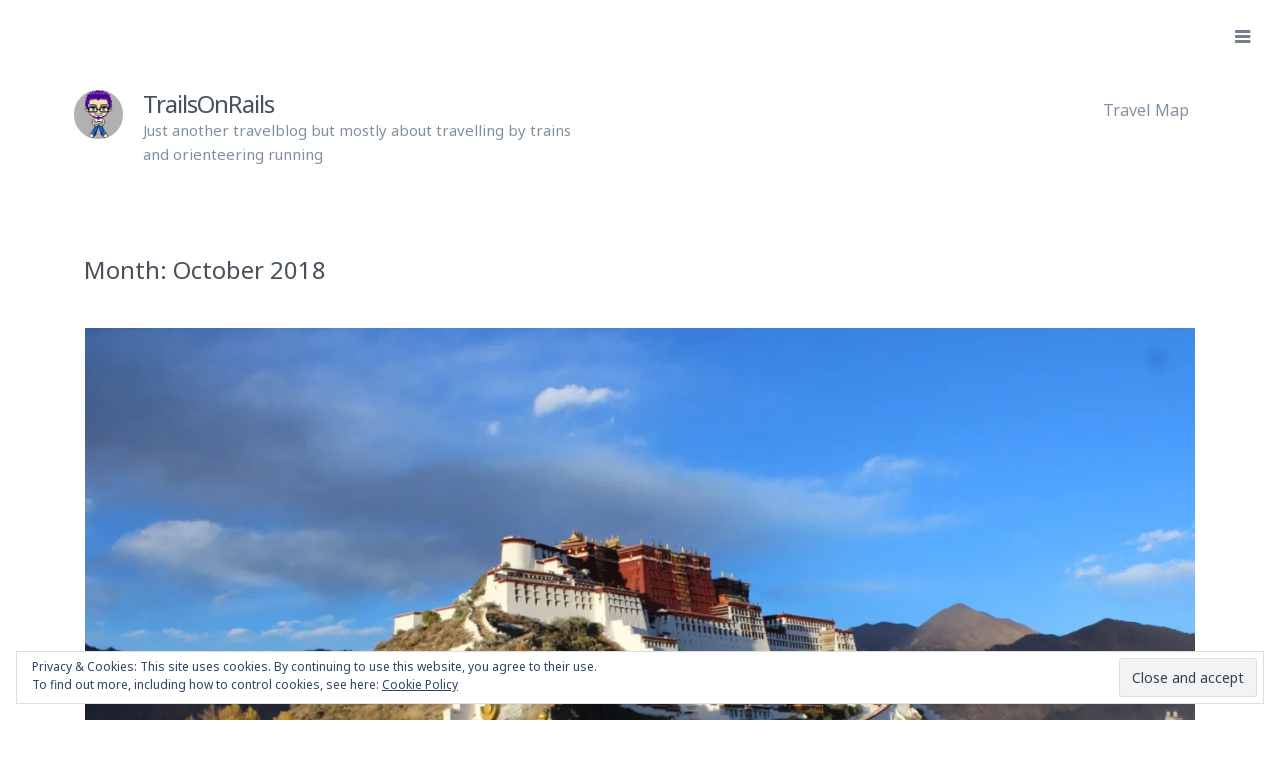

--- FILE ---
content_type: text/html; charset=UTF-8
request_url: https://trailsonrails.info/?m=201810
body_size: 923325
content:
<!DOCTYPE html>
<html lang="en-GB">
<head>
<meta charset="UTF-8">
<meta name="viewport" content="width=device-width, initial-scale=1">
<link rel="profile" href="http://gmpg.org/xfn/11">
<link rel="pingback" href="https://trailsonrails.info/xmlrpc.php">

<title>October 2018 &#8211; TrailsOnRails</title>
<link rel='dns-prefetch' href='//secure.gravatar.com' />
<link rel='dns-prefetch' href='//fonts.googleapis.com' />
<link rel='dns-prefetch' href='//s.w.org' />
<link rel="alternate" type="application/rss+xml" title="TrailsOnRails &raquo; Feed" href="https://trailsonrails.info/?feed=rss2" />
<link rel="alternate" type="application/rss+xml" title="TrailsOnRails &raquo; Comments Feed" href="https://trailsonrails.info/?feed=comments-rss2" />
		<script type="text/javascript">
			window._wpemojiSettings = {"baseUrl":"https:\/\/s.w.org\/images\/core\/emoji\/12.0.0-1\/72x72\/","ext":".png","svgUrl":"https:\/\/s.w.org\/images\/core\/emoji\/12.0.0-1\/svg\/","svgExt":".svg","source":{"concatemoji":"https:\/\/trailsonrails.info\/wp-includes\/js\/wp-emoji-release.min.js?ver=5.3.20"}};
			!function(e,a,t){var n,r,o,i=a.createElement("canvas"),p=i.getContext&&i.getContext("2d");function s(e,t){var a=String.fromCharCode;p.clearRect(0,0,i.width,i.height),p.fillText(a.apply(this,e),0,0);e=i.toDataURL();return p.clearRect(0,0,i.width,i.height),p.fillText(a.apply(this,t),0,0),e===i.toDataURL()}function c(e){var t=a.createElement("script");t.src=e,t.defer=t.type="text/javascript",a.getElementsByTagName("head")[0].appendChild(t)}for(o=Array("flag","emoji"),t.supports={everything:!0,everythingExceptFlag:!0},r=0;r<o.length;r++)t.supports[o[r]]=function(e){if(!p||!p.fillText)return!1;switch(p.textBaseline="top",p.font="600 32px Arial",e){case"flag":return s([127987,65039,8205,9895,65039],[127987,65039,8203,9895,65039])?!1:!s([55356,56826,55356,56819],[55356,56826,8203,55356,56819])&&!s([55356,57332,56128,56423,56128,56418,56128,56421,56128,56430,56128,56423,56128,56447],[55356,57332,8203,56128,56423,8203,56128,56418,8203,56128,56421,8203,56128,56430,8203,56128,56423,8203,56128,56447]);case"emoji":return!s([55357,56424,55356,57342,8205,55358,56605,8205,55357,56424,55356,57340],[55357,56424,55356,57342,8203,55358,56605,8203,55357,56424,55356,57340])}return!1}(o[r]),t.supports.everything=t.supports.everything&&t.supports[o[r]],"flag"!==o[r]&&(t.supports.everythingExceptFlag=t.supports.everythingExceptFlag&&t.supports[o[r]]);t.supports.everythingExceptFlag=t.supports.everythingExceptFlag&&!t.supports.flag,t.DOMReady=!1,t.readyCallback=function(){t.DOMReady=!0},t.supports.everything||(n=function(){t.readyCallback()},a.addEventListener?(a.addEventListener("DOMContentLoaded",n,!1),e.addEventListener("load",n,!1)):(e.attachEvent("onload",n),a.attachEvent("onreadystatechange",function(){"complete"===a.readyState&&t.readyCallback()})),(n=t.source||{}).concatemoji?c(n.concatemoji):n.wpemoji&&n.twemoji&&(c(n.twemoji),c(n.wpemoji)))}(window,document,window._wpemojiSettings);
		</script>
		<style type="text/css">
img.wp-smiley,
img.emoji {
	display: inline !important;
	border: none !important;
	box-shadow: none !important;
	height: 1em !important;
	width: 1em !important;
	margin: 0 .07em !important;
	vertical-align: -0.1em !important;
	background: none !important;
	padding: 0 !important;
}
</style>
	<link rel='stylesheet' id='wp-block-library-css'  href='https://trailsonrails.info/wp-includes/css/dist/block-library/style.min.css?ver=5.3.20' type='text/css' media='all' />
<style id='wp-block-library-inline-css' type='text/css'>
.has-text-align-justify{text-align:justify;}
</style>
<link rel='stylesheet' id='ultimate-post-list-public-style-css'  href='https://trailsonrails.info/wp-content/plugins/ultimate-post-list/public/css/ultimate-post-list-public.css?ver=5.1.0' type='text/css' media='all' />
<link rel='stylesheet' id='camera-style-css'  href='https://trailsonrails.info/wp-content/themes/camera/style.css?ver=5.3.20' type='text/css' media='all' />
<link rel='stylesheet' id='camera-font-awesome-css-css'  href='https://trailsonrails.info/wp-content/themes/camera/inc/fontawesome/font-awesome.css?ver=4.1.0' type='text/css' media='screen' />
<link rel='stylesheet' id='camera-slick-css-css'  href='https://trailsonrails.info/wp-content/themes/camera/js/slick/slick.css?ver=4.1.0' type='text/css' media='screen' />
<link rel='stylesheet' id='camera-fonts-css'  href='https://fonts.googleapis.com/css?family=Noto+Sans%3A400%2C700%2C400italic%2C700italic&#038;subset=latin%2Clatin-ext' type='text/css' media='all' />
<link rel='stylesheet' id='jetpack_css-css'  href='https://trailsonrails.info/wp-content/plugins/jetpack/css/jetpack.css?ver=8.3.3' type='text/css' media='all' />
<script type='text/javascript' src='https://trailsonrails.info/wp-includes/js/jquery/jquery.js?ver=1.12.4-wp'></script>
<script type='text/javascript' src='https://trailsonrails.info/wp-includes/js/jquery/jquery-migrate.min.js?ver=1.4.1'></script>
<script type='text/javascript'>
/* <![CDATA[ */
var upl_vars = {"upl_nonce":"b754d2717b","ajaxurl":"https:\/\/trailsonrails.info\/wp-admin\/admin-ajax.php"};
/* ]]> */
</script>
<script type='text/javascript' src='https://trailsonrails.info/wp-content/plugins/ultimate-post-list/public/js/ultimate-post-list-public.js?ver=5.1.0'></script>
<link rel='https://api.w.org/' href='https://trailsonrails.info/index.php?rest_route=/' />
<link rel="EditURI" type="application/rsd+xml" title="RSD" href="https://trailsonrails.info/xmlrpc.php?rsd" />
<link rel="wlwmanifest" type="application/wlwmanifest+xml" href="https://trailsonrails.info/wp-includes/wlwmanifest.xml" /> 
<meta name="generator" content="WordPress 5.3.20" />
<script type="text/javascript"> 

/**  all layers have to be in this global array - in further process each map will have something like vectorM[map_ol3js_n][layer_n] */
var vectorM = [[]];


/** put translations from PHP/mo to JavaScript */
var translations = [];

/** global GET-Parameters */
var HTTP_GET_VARS = [];

</script><!-- OSM plugin V5.3.6: did not add geo meta tags. --> 

<link rel='dns-prefetch' href='//v0.wordpress.com'/>
<link rel='dns-prefetch' href='//i0.wp.com'/>
<link rel='dns-prefetch' href='//i1.wp.com'/>
<link rel='dns-prefetch' href='//i2.wp.com'/>
<link rel='dns-prefetch' href='//widgets.wp.com'/>
<link rel='dns-prefetch' href='//s0.wp.com'/>
<link rel='dns-prefetch' href='//0.gravatar.com'/>
<link rel='dns-prefetch' href='//1.gravatar.com'/>
<link rel='dns-prefetch' href='//2.gravatar.com'/>
<style type='text/css'>img#wpstats{display:none}</style>	<style type="text/css">
			</style>
<style type="text/css">.recentcomments a{display:inline !important;padding:0 !important;margin:0 !important;}</style>			<style type="text/css">
				/* If html does not have either class, do not show lazy loaded images. */
				html:not( .jetpack-lazy-images-js-enabled ):not( .js ) .jetpack-lazy-image {
					display: none;
				}
			</style>
			<script>
				document.documentElement.classList.add(
					'jetpack-lazy-images-js-enabled'
				);
			</script>
		
<!-- Jetpack Open Graph Tags -->
<meta property="og:type" content="website" />
<meta property="og:title" content="October 2018 &#8211; TrailsOnRails" />
<meta property="og:site_name" content="TrailsOnRails" />
<meta property="og:image" content="https://s0.wp.com/i/blank.jpg" />
<meta property="og:locale" content="en_GB" />

<!-- End Jetpack Open Graph Tags -->
</head>

<body class="archive date">


<div class="sidebar-toggle">
	<div class="flyout-toggle"><i class="fa fa-bars"></i></div>
</div><!-- .sidebar-toggle -->

<div id="secondary" class="widget-area">

	<div class="flyout-toggle"><i class="fa fa-times"></i> Close</div>

	<!-- Sidebar widgets -->
	
		<aside id="search-2" class="widget widget_search"><form role="search" method="get" class="search-form" action="https://trailsonrails.info/">
				<label>
					<span class="screen-reader-text">Search for:</span>
					<input type="search" class="search-field" placeholder="Search &hellip;" value="" name="s" />
				</label>
				<input type="submit" class="search-submit" value="Search" />
			</form></aside><aside id="recent-comments-2" class="widget widget_recent_comments"><h2 class="widget-title">Recent Comments</h2><ul id="recentcomments"><li class="recentcomments"><span class="comment-author-link">Roy</span> on <a href="https://trailsonrails.info/?p=1581#comment-137">Night train to Hue</a></li><li class="recentcomments"><span class="comment-author-link">Christine Kühschelm</span> on <a href="https://trailsonrails.info/?p=170#comment-2">Indoor Orienteering in National Library of Latvia</a></li></ul></aside><aside id="categories-2" class="widget widget_categories"><h2 class="widget-title">Categories</h2>		<ul>
				<li class="cat-item cat-item-4"><a href="https://trailsonrails.info/?cat=4">Sport</a>
</li>
	<li class="cat-item cat-item-3"><a href="https://trailsonrails.info/?cat=3">Travel</a>
</li>
	<li class="cat-item cat-item-1"><a href="https://trailsonrails.info/?cat=1">Uncategorized</a>
</li>
		</ul>
			</aside>		<aside id="recent-posts-2" class="widget widget_recent_entries">		<h2 class="widget-title">Recent Posts</h2>		<ul>
											<li>
					<a href="https://trailsonrails.info/?p=1603">Bruxelles</a>
									</li>
											<li>
					<a href="https://trailsonrails.info/?p=1599">Journey continued</a>
									</li>
											<li>
					<a href="https://trailsonrails.info/?p=1581">Night train to Hue</a>
									</li>
											<li>
					<a href="https://trailsonrails.info/?p=1529">Hanoi</a>
									</li>
											<li>
					<a href="https://trailsonrails.info/?p=1501">Sapa</a>
									</li>
					</ul>
		</aside><aside id="archives-2" class="widget widget_archive"><h2 class="widget-title">Archives</h2>		<ul>
				<li><a href='https://trailsonrails.info/?m=201907'>July 2019</a></li>
	<li><a href='https://trailsonrails.info/?m=201812'>December 2018</a></li>
	<li><a href='https://trailsonrails.info/?m=201811'>November 2018</a></li>
	<li><a href='https://trailsonrails.info/?m=201810'>October 2018</a></li>
	<li><a href='https://trailsonrails.info/?m=201809'>September 2018</a></li>
	<li><a href='https://trailsonrails.info/?m=201808'>August 2018</a></li>
		</ul>
			</aside><aside id="meta-2" class="widget widget_meta"><h2 class="widget-title">Meta</h2>			<ul>
						<li><a href="https://trailsonrails.info/wp-login.php">Log in</a></li>
			<li><a href="https://trailsonrails.info/?feed=rss2">Entries feed</a></li>
			<li><a href="https://trailsonrails.info/?feed=comments-rss2">Comments feed</a></li>
			<li><a href="https://wordpress.org/">WordPress.org</a></li>			</ul>
			</aside><aside id="eu_cookie_law_widget-4" class="widget widget_eu_cookie_law_widget"><div
	class="hide-on-button"
	data-hide-timeout="30"
	data-consent-expiration="180"
	id="eu-cookie-law"
>
	<form method="post">
		<input type="submit" value="Close and accept" class="accept" />
	</form>

	Privacy &amp; Cookies: This site uses cookies. By continuing to use this website, you agree to their use. <br />
To find out more, including how to control cookies, see here:
	<a href="https://trailsonrails.info/?page_id=175" >
		Cookie Policy	</a>
</div>
</aside>
</div><!-- #secondary -->

<div class="site-header">

	<nav id="site-navigation" class="main-navigation widget" role="navigation">
		<div class="menu-main-container"><ul id="menu-main" class="menu"><li id="menu-item-90" class="menu-item menu-item-type-post_type menu-item-object-page menu-item-home menu-item-90"><a href="https://trailsonrails.info/">Travel Map</a></li>
</ul></div>	</nav><!-- #site-navigation -->

				
			<!-- Site avatar, title and description -->
		<div class="site-title-wrap">
			<a class="site-avatar show-avatar" href="https://trailsonrails.info/" rel="home">
				<img alt src="https://secure.gravatar.com/avatar/22c2604a63c1b00b13c7344a0695e90d?s=120&#038;d=mm&#038;r=g" class="avatar avatar-120 photo jetpack-lazy-image" height="120" width="120" data-lazy-srcset="https://secure.gravatar.com/avatar/22c2604a63c1b00b13c7344a0695e90d?s=240&#038;d=mm&#038;r=g 2x" data-lazy-src="https://secure.gravatar.com/avatar/22c2604a63c1b00b13c7344a0695e90d?s=120&amp;is-pending-load=1#038;d=mm&#038;r=g" srcset="[data-uri]"><noscript><img alt='' src='https://secure.gravatar.com/avatar/22c2604a63c1b00b13c7344a0695e90d?s=120&#038;d=mm&#038;r=g' srcset='https://secure.gravatar.com/avatar/22c2604a63c1b00b13c7344a0695e90d?s=240&#038;d=mm&#038;r=g 2x' class='avatar avatar-120 photo' height='120' width='120' /></noscript>			</a>

			<div class="site-titles">
				<h1 class="site-title"><a href="https://trailsonrails.info/" rel="home">TrailsOnRails</a></h1>
				<h2 class="site-description">Just another travelblog but mostly about travelling by trains and orienteering running</h2>
			</div>
		</div>
	</div>

<div id="page" class="hfeed site ">
	<div id="content" class="site-content">

	<section id="primary" class="content-area">

		
			
			
			<header class="page-header container no-description no-bio">
				<h1 class="page-title">
					
					Month: <span>October 2018</span>				</h1>

				
							</header><!-- .page-header -->

						
				
<article id="post-914" class="post post-914 type-post status-publish format-standard has-post-thumbnail hentry category-travel">

	<!-- Get the video, carousel gallery or featured image -->
			<a class="featured-image" href="https://trailsonrails.info/?p=914" title="Lhasa and Yamdrok Lake"><img width="1400" height="934" src="https://i2.wp.com/trailsonrails.info/wp-content/uploads/2018/10/IMG_1587-1600x1067.jpg?fit=1400%2C934&amp;ssl=1" class="attachment-large-image size-large-image wp-post-image jetpack-lazy-image" alt="" data-attachment-id="972" data-permalink="https://trailsonrails.info/?attachment_id=972" data-orig-file="https://i2.wp.com/trailsonrails.info/wp-content/uploads/2018/10/IMG_1587-1600x1067.jpg?fit=1600%2C1067&amp;ssl=1" data-orig-size="1600,1067" data-comments-opened="1" data-image-meta="{&quot;aperture&quot;:&quot;0&quot;,&quot;credit&quot;:&quot;&quot;,&quot;camera&quot;:&quot;&quot;,&quot;caption&quot;:&quot;&quot;,&quot;created_timestamp&quot;:&quot;0&quot;,&quot;copyright&quot;:&quot;&quot;,&quot;focal_length&quot;:&quot;0&quot;,&quot;iso&quot;:&quot;0&quot;,&quot;shutter_speed&quot;:&quot;0&quot;,&quot;title&quot;:&quot;&quot;,&quot;orientation&quot;:&quot;0&quot;}" data-image-title="IMG_1587-1600&#215;1067" data-image-description="" data-medium-file="https://i2.wp.com/trailsonrails.info/wp-content/uploads/2018/10/IMG_1587-1600x1067.jpg?fit=300%2C200&amp;ssl=1" data-large-file="https://i2.wp.com/trailsonrails.info/wp-content/uploads/2018/10/IMG_1587-1600x1067.jpg?fit=638%2C426&amp;ssl=1" data-lazy-srcset="https://i2.wp.com/trailsonrails.info/wp-content/uploads/2018/10/IMG_1587-1600x1067.jpg?resize=1600%2C1067&amp;ssl=1 1600w, https://i2.wp.com/trailsonrails.info/wp-content/uploads/2018/10/IMG_1587-1600x1067.jpg?resize=300%2C200&amp;ssl=1 300w, https://i2.wp.com/trailsonrails.info/wp-content/uploads/2018/10/IMG_1587-1600x1067.jpg?resize=768%2C512&amp;ssl=1 768w, https://i2.wp.com/trailsonrails.info/wp-content/uploads/2018/10/IMG_1587-1600x1067.jpg?resize=1024%2C683&amp;ssl=1 1024w, https://i2.wp.com/trailsonrails.info/wp-content/uploads/2018/10/IMG_1587-1600x1067.jpg?resize=1400%2C934&amp;ssl=1 1400w, https://i2.wp.com/trailsonrails.info/wp-content/uploads/2018/10/IMG_1587-1600x1067.jpg?w=1276 1276w" data-lazy-sizes="(max-width: 1400px) 100vw, 1400px" data-lazy-src="https://i2.wp.com/trailsonrails.info/wp-content/uploads/2018/10/IMG_1587-1600x1067.jpg?fit=1400%2C934&amp;ssl=1&amp;is-pending-load=1" srcset="[data-uri]" /></a>
	
	<div class="container content-container">
		<header class="entry-header">
							<h2 class="entry-title"><a href="https://trailsonrails.info/?p=914" rel="bookmark">Lhasa and Yamdrok Lake</a></h2>
			
			<span class="posted-on"><i class="fa fa-clock-o"></i> <a href="https://trailsonrails.info/?p=914" rel="bookmark"><time class="entry-date published" datetime="2018-10-31T17:48:38+01:00">2018-10-31</time></a></span>
			
			<!-- Post meta (content-meta.php) -->
						</header><!-- .entry-header -->

		<div class="entry-content">
			<p>Date: 2018-10-21 to 2018-10-25</p>
<hr />
<p>I arrived in Lhasa on<span class="error whitespace" title="Possible typo: you repeated a whitespace" data-type="whitespace" data-suggestions="[{&quot;value&quot;:&quot; &quot;}]" data-rule="WHITESPACE_RULE" data-word="  ">  </span>the 21st in the evening. And the first impression when driving in taxi to the hotel was the <span class="error misspelling" title="Possible spelling mistake found" data-type="misspelling" data-suggestions="[{&quot;value&quot;:&quot;Total&quot;},{&quot;value&quot;:&quot;Portal&quot;},{&quot;value&quot;:&quot;Postal&quot;},{&quot;value&quot;:&quot;Petals&quot;},{&quot;value&quot;:&quot;Potato&quot;},{&quot;value&quot;:&quot;Totals&quot;},{&quot;value&quot;:&quot;Portals&quot;}]" data-rule="MORFOLOGIK_RULE_EN_GB" data-word="Potala">Potala</span> Palace properly light up in the night. It looked so amazing.</p>
<p>I shared a room with Roy, an Indian from Calcutta.</p>
<p>Next day I went with the group on a tour to see <span class="error misspelling" title="Possible spelling mistake found" data-type="misspelling" data-suggestions="[{&quot;value&quot;:&quot;Draping&quot;},{&quot;value&quot;:&quot;Rehung&quot;},{&quot;value&quot;:&quot;Deeping&quot;},{&quot;value&quot;:&quot;Creping&quot;}]" data-rule="MORFOLOGIK_RULE_EN_GB" data-word="Drepung">Drepung</span> and Sera Monastery. We saw there a lot of statues of <span class="error misspelling" title="Possible spelling mistake found" data-type="misspelling" data-suggestions="[{&quot;value&quot;:&quot;Buddha&quot;},{&quot;value&quot;:&quot;Budd has&quot;},{&quot;value&quot;:&quot;Buddha s&quot;}]" data-rule="MORFOLOGIK_RULE_EN_GB" data-word="Buddhas">Buddhas</span> and of an Indian who was invited to cleanse places from evil ghosts. And yeah the first Tibetan who got enlightened. I liked his statue best, because he was looking like a funny man. Very interesting was the monks preparing for their exams in the Sera monastery.</p>
<p><iframe width="560" height="315" src="https://www.youtube.com/embed/xxJH_zQl7kM" frameborder="0" allow="accelerometer; autoplay; encrypted-media; gyroscope; picture-in-picture" allowfullscreen></iframe></p>
<p>Next day we went to the old city centre and saw a lot of prayers walking round the <span class="error misspelling" title="Possible spelling mistake found" data-type="misspelling" data-suggestions="[{&quot;value&quot;:&quot;Johann&quot;},{&quot;value&quot;:&quot;Johan&quot;},{&quot;value&quot;:&quot;Joking&quot;}]" data-rule="MORFOLOGIK_RULE_EN_GB" data-word="Jokhang">Jokhang</span> temple. <span class="error misspelling" title="Possible spelling mistake found" data-type="misspelling" data-suggestions="[{&quot;value&quot;:&quot;Johann&quot;},{&quot;value&quot;:&quot;Johan&quot;},{&quot;value&quot;:&quot;Joking&quot;}]" data-rule="MORFOLOGIK_RULE_EN_GB" data-word="Jokhang">Jokhang</span> is one of the holiest places in Tibet. The prayers usually end their journey here.</p>
<p><iframe width="560" height="315" src="https://www.youtube.com/embed/5yfySqZzzA8?controls=0" frameborder="0" allow="accelerometer; autoplay; encrypted-media; gyroscope; picture-in-picture" allowfullscreen></iframe></p>
<p>In the afternoon we went up the amazing <span class="error misspelling" title="Possible spelling mistake found" data-type="misspelling" data-suggestions="[{&quot;value&quot;:&quot;Total&quot;},{&quot;value&quot;:&quot;Portal&quot;},{&quot;value&quot;:&quot;Postal&quot;},{&quot;value&quot;:&quot;Petals&quot;},{&quot;value&quot;:&quot;Potato&quot;},{&quot;value&quot;:&quot;Totals&quot;},{&quot;value&quot;:&quot;Portals&quot;}]" data-rule="MORFOLOGIK_RULE_EN_GB" data-word="Potala">Potala</span> Palace. The <span class="error misspelling" title="Possible spelling mistake found" data-type="misspelling" data-suggestions="[{&quot;value&quot;:&quot;Total&quot;},{&quot;value&quot;:&quot;Portal&quot;},{&quot;value&quot;:&quot;Postal&quot;},{&quot;value&quot;:&quot;Petals&quot;},{&quot;value&quot;:&quot;Potato&quot;},{&quot;value&quot;:&quot;Totals&quot;},{&quot;value&quot;:&quot;Portals&quot;}]" data-rule="MORFOLOGIK_RULE_EN_GB" data-word="Potala">Potala</span> has an older part, painted in red and a newer part from 17th <span class="error misspelling" title="Possible spelling mistake found" data-type="misspelling" data-suggestions="[{&quot;value&quot;:&quot;century&quot;}]" data-rule="MORFOLOGIK_RULE_EN_GB" data-word="centuary">centuary</span> painted in white. Special fact is that the white colour is made of yoghurt and honey. The painting is done by <span class="error misspelling" title="Possible spelling mistake found" data-type="misspelling" data-suggestions="[{&quot;value&quot;:&quot;Tibetan&quot;}]" data-rule="MORFOLOGIK_RULE_EN_GB" data-word="Tibetian">Tibetian</span> communities from different parts. And let me put is this way I won&#8217;t let them paint my flat, because they are more spraying the colour than painting on the wall and so the colour is almost everywhere — not only on the wall. In the palace every Lama built his own room for sleeping, and welcoming visitors.</p>
<p>We saw there the graves of the Lamas too.</p>
<p>In the evening I went out with Roy, my Indian <span class="error misspelling" title="This expression is normally spelled as one or with hyphen." data-type="misspelling" data-suggestions="[{&quot;value&quot;:&quot;room-mate&quot;},{&quot;value&quot;:&quot;roommate&quot;}]" data-rule="EN_COMPOUNDS" data-word="room mate">room mate</span> to have dinner and take some pictures around <span class="error misspelling" title="Possible spelling mistake found" data-type="misspelling" data-suggestions="[{&quot;value&quot;:&quot;Johann&quot;},{&quot;value&quot;:&quot;Johan&quot;},{&quot;value&quot;:&quot;Joking&quot;}]" data-rule="MORFOLOGIK_RULE_EN_GB" data-word="Jokhang">Jokhang</span> Temple at night.</p>
<p>On the 24th after so many temples and monasteries, we went to <span class="error misspelling" title="Possible spelling mistake found" data-type="misspelling" data-suggestions="[{&quot;value&quot;:&quot;Cameron&quot;},{&quot;value&quot;:&quot;Amtrak&quot;},{&quot;value&quot;:&quot;Amok&quot;},{&quot;value&quot;:&quot;Waldron&quot;},{&quot;value&quot;:&quot;Hadron&quot;},{&quot;value&quot;:&quot;Yarrow&quot;},{&quot;value&quot;:&quot;Ramrod&quot;}]" data-rule="MORFOLOGIK_RULE_EN_GB" data-word="Yamdrok">Yamdrok</span> lake which is up in the mountains at 4400 metres. There I saw Yaks. The locals there wanted to take a picture me riding on the Yak, but this is not my style of travelling to take these kinds of photos.</p>
<p>On my last day in Lhasa I have to wait till my train back to central China departed in the evening. So Nick a Swedish friend from the group and I went to Summer Palace in Lhasa.</p>
<div class="tiled-gallery type-rectangular tiled-gallery-unresized" data-original-width="638" data-carousel-extra='{&quot;blog_id&quot;:1,&quot;permalink&quot;:&quot;https:\/\/trailsonrails.info\/?p=914&quot;,&quot;likes_blog_id&quot;:149835302}' itemscope itemtype="http://schema.org/ImageGallery" > <div class="gallery-row" style="width: 638px; height: 295px;" data-original-width="638" data-original-height="295" > <div class="gallery-group images-1" style="width: 440px; height: 295px;" data-original-width="440" data-original-height="295" > <div class="tiled-gallery-item tiled-gallery-item-large" itemprop="associatedMedia" itemscope itemtype="http://schema.org/ImageObject"> <a href="https://trailsonrails.info/?attachment_id=931" border="0" itemprop="url"> <meta itemprop="width" content="436"> <meta itemprop="height" content="291"> <img data-attachment-id="931" data-orig-file="https://trailsonrails.info/wp-content/uploads/2018/10/IMG_1521-1600x1067.jpg" data-orig-size="1600,1067" data-comments-opened="1" data-image-meta="{&quot;aperture&quot;:&quot;0&quot;,&quot;credit&quot;:&quot;&quot;,&quot;camera&quot;:&quot;&quot;,&quot;caption&quot;:&quot;&quot;,&quot;created_timestamp&quot;:&quot;0&quot;,&quot;copyright&quot;:&quot;&quot;,&quot;focal_length&quot;:&quot;0&quot;,&quot;iso&quot;:&quot;0&quot;,&quot;shutter_speed&quot;:&quot;0&quot;,&quot;title&quot;:&quot;&quot;,&quot;orientation&quot;:&quot;0&quot;}" data-image-title="IMG_1521-1600&#215;1067" data-image-description data-medium-file="https://i0.wp.com/trailsonrails.info/wp-content/uploads/2018/10/IMG_1521-1600x1067.jpg?fit=300%2C200&#038;ssl=1" data-large-file="https://i0.wp.com/trailsonrails.info/wp-content/uploads/2018/10/IMG_1521-1600x1067.jpg?fit=638%2C426&#038;ssl=1" src="https://i0.wp.com/trailsonrails.info/wp-content/uploads/2018/10/IMG_1521-1600x1067.jpg?w=436&#038;h=291&#038;ssl=1" width="436" height="291" data-original-width="436" data-original-height="291" itemprop="http://schema.org/image" title="IMG_1521-1600x1067" alt="IMG_1521-1600x1067" style="width: 436px; height: 291px;" data-lazy-src="https://i0.wp.com/trailsonrails.info/wp-content/uploads/2018/10/IMG_1521-1600x1067.jpg?w=436&amp;is-pending-load=1#038;h=291&#038;ssl=1" srcset="[data-uri]" class=" jetpack-lazy-image"><noscript><img data-attachment-id="931" data-orig-file="https://trailsonrails.info/wp-content/uploads/2018/10/IMG_1521-1600x1067.jpg" data-orig-size="1600,1067" data-comments-opened="1" data-image-meta="{&quot;aperture&quot;:&quot;0&quot;,&quot;credit&quot;:&quot;&quot;,&quot;camera&quot;:&quot;&quot;,&quot;caption&quot;:&quot;&quot;,&quot;created_timestamp&quot;:&quot;0&quot;,&quot;copyright&quot;:&quot;&quot;,&quot;focal_length&quot;:&quot;0&quot;,&quot;iso&quot;:&quot;0&quot;,&quot;shutter_speed&quot;:&quot;0&quot;,&quot;title&quot;:&quot;&quot;,&quot;orientation&quot;:&quot;0&quot;}" data-image-title="IMG_1521-1600&#215;1067" data-image-description="" data-medium-file="https://i0.wp.com/trailsonrails.info/wp-content/uploads/2018/10/IMG_1521-1600x1067.jpg?fit=300%2C200&#038;ssl=1" data-large-file="https://i0.wp.com/trailsonrails.info/wp-content/uploads/2018/10/IMG_1521-1600x1067.jpg?fit=638%2C426&#038;ssl=1" src="https://i0.wp.com/trailsonrails.info/wp-content/uploads/2018/10/IMG_1521-1600x1067.jpg?w=436&#038;h=291&#038;ssl=1" width="436" height="291" data-original-width="436" data-original-height="291" itemprop="http://schema.org/image" title="IMG_1521-1600x1067" alt="IMG_1521-1600x1067" style="width: 436px; height: 291px;" /></noscript> </a> </div> </div> <!-- close group --> <div class="gallery-group images-1" style="width: 198px; height: 295px;" data-original-width="198" data-original-height="295" > <div class="tiled-gallery-item tiled-gallery-item-small" itemprop="associatedMedia" itemscope itemtype="http://schema.org/ImageObject"> <a href="https://trailsonrails.info/?attachment_id=933" border="0" itemprop="url"> <meta itemprop="width" content="194"> <meta itemprop="height" content="291"> <img data-attachment-id="933" data-orig-file="https://trailsonrails.info/wp-content/uploads/2018/10/IMG_1714-1600x1067-e1541004007872.jpg" data-orig-size="1067,1600" data-comments-opened="1" data-image-meta="{&quot;aperture&quot;:&quot;0&quot;,&quot;credit&quot;:&quot;&quot;,&quot;camera&quot;:&quot;&quot;,&quot;caption&quot;:&quot;&quot;,&quot;created_timestamp&quot;:&quot;0&quot;,&quot;copyright&quot;:&quot;&quot;,&quot;focal_length&quot;:&quot;0&quot;,&quot;iso&quot;:&quot;0&quot;,&quot;shutter_speed&quot;:&quot;0&quot;,&quot;title&quot;:&quot;&quot;,&quot;orientation&quot;:&quot;0&quot;}" data-image-title="IMG_1714-1600&#215;1067" data-image-description data-medium-file="https://i0.wp.com/trailsonrails.info/wp-content/uploads/2018/10/IMG_1714-1600x1067-e1541004007872.jpg?fit=200%2C300&#038;ssl=1" data-large-file="https://i0.wp.com/trailsonrails.info/wp-content/uploads/2018/10/IMG_1714-1600x1067-e1541004007872.jpg?fit=638%2C957&#038;ssl=1" src="https://i0.wp.com/trailsonrails.info/wp-content/uploads/2018/10/IMG_1714-1600x1067-e1541004007872.jpg?w=194&#038;h=291&#038;ssl=1" width="194" height="291" data-original-width="194" data-original-height="291" itemprop="http://schema.org/image" title="IMG_1714-1600x1067" alt="IMG_1714-1600x1067" style="width: 194px; height: 291px;" data-lazy-src="https://i0.wp.com/trailsonrails.info/wp-content/uploads/2018/10/IMG_1714-1600x1067-e1541004007872.jpg?w=194&amp;is-pending-load=1#038;h=291&#038;ssl=1" srcset="[data-uri]" class=" jetpack-lazy-image"><noscript><img data-attachment-id="933" data-orig-file="https://trailsonrails.info/wp-content/uploads/2018/10/IMG_1714-1600x1067-e1541004007872.jpg" data-orig-size="1067,1600" data-comments-opened="1" data-image-meta="{&quot;aperture&quot;:&quot;0&quot;,&quot;credit&quot;:&quot;&quot;,&quot;camera&quot;:&quot;&quot;,&quot;caption&quot;:&quot;&quot;,&quot;created_timestamp&quot;:&quot;0&quot;,&quot;copyright&quot;:&quot;&quot;,&quot;focal_length&quot;:&quot;0&quot;,&quot;iso&quot;:&quot;0&quot;,&quot;shutter_speed&quot;:&quot;0&quot;,&quot;title&quot;:&quot;&quot;,&quot;orientation&quot;:&quot;0&quot;}" data-image-title="IMG_1714-1600&#215;1067" data-image-description="" data-medium-file="https://i0.wp.com/trailsonrails.info/wp-content/uploads/2018/10/IMG_1714-1600x1067-e1541004007872.jpg?fit=200%2C300&#038;ssl=1" data-large-file="https://i0.wp.com/trailsonrails.info/wp-content/uploads/2018/10/IMG_1714-1600x1067-e1541004007872.jpg?fit=638%2C957&#038;ssl=1" src="https://i0.wp.com/trailsonrails.info/wp-content/uploads/2018/10/IMG_1714-1600x1067-e1541004007872.jpg?w=194&#038;h=291&#038;ssl=1" width="194" height="291" data-original-width="194" data-original-height="291" itemprop="http://schema.org/image" title="IMG_1714-1600x1067" alt="IMG_1714-1600x1067" style="width: 194px; height: 291px;" /></noscript> </a> </div> </div> <!-- close group --> </div> <!-- close row --> <div class="gallery-row" style="width: 638px; height: 314px;" data-original-width="638" data-original-height="314" > <div class="gallery-group images-1" style="width: 418px; height: 314px;" data-original-width="418" data-original-height="314" > <div class="tiled-gallery-item tiled-gallery-item-large" itemprop="associatedMedia" itemscope itemtype="http://schema.org/ImageObject"> <a href="https://trailsonrails.info/?attachment_id=951" border="0" itemprop="url"> <meta itemprop="width" content="414"> <meta itemprop="height" content="310"> <img data-attachment-id="951" data-orig-file="https://trailsonrails.info/wp-content/uploads/2018/10/20181023_112331-1600x1200.jpg" data-orig-size="1600,1200" data-comments-opened="1" data-image-meta="{&quot;aperture&quot;:&quot;0&quot;,&quot;credit&quot;:&quot;&quot;,&quot;camera&quot;:&quot;&quot;,&quot;caption&quot;:&quot;&quot;,&quot;created_timestamp&quot;:&quot;0&quot;,&quot;copyright&quot;:&quot;&quot;,&quot;focal_length&quot;:&quot;0&quot;,&quot;iso&quot;:&quot;0&quot;,&quot;shutter_speed&quot;:&quot;0&quot;,&quot;title&quot;:&quot;&quot;,&quot;orientation&quot;:&quot;0&quot;}" data-image-title="20181023_112331-1600&#215;1200" data-image-description data-medium-file="https://i1.wp.com/trailsonrails.info/wp-content/uploads/2018/10/20181023_112331-1600x1200.jpg?fit=300%2C225&#038;ssl=1" data-large-file="https://i1.wp.com/trailsonrails.info/wp-content/uploads/2018/10/20181023_112331-1600x1200.jpg?fit=638%2C479&#038;ssl=1" src="https://i1.wp.com/trailsonrails.info/wp-content/uploads/2018/10/20181023_112331-1600x1200.jpg?w=414&#038;h=310&#038;ssl=1" width="414" height="310" data-original-width="414" data-original-height="310" itemprop="http://schema.org/image" title="20181023_112331-1600x1200" alt="20181023_112331-1600x1200" style="width: 414px; height: 310px;" data-lazy-src="https://i1.wp.com/trailsonrails.info/wp-content/uploads/2018/10/20181023_112331-1600x1200.jpg?w=414&amp;is-pending-load=1#038;h=310&#038;ssl=1" srcset="[data-uri]" class=" jetpack-lazy-image"><noscript><img data-attachment-id="951" data-orig-file="https://trailsonrails.info/wp-content/uploads/2018/10/20181023_112331-1600x1200.jpg" data-orig-size="1600,1200" data-comments-opened="1" data-image-meta="{&quot;aperture&quot;:&quot;0&quot;,&quot;credit&quot;:&quot;&quot;,&quot;camera&quot;:&quot;&quot;,&quot;caption&quot;:&quot;&quot;,&quot;created_timestamp&quot;:&quot;0&quot;,&quot;copyright&quot;:&quot;&quot;,&quot;focal_length&quot;:&quot;0&quot;,&quot;iso&quot;:&quot;0&quot;,&quot;shutter_speed&quot;:&quot;0&quot;,&quot;title&quot;:&quot;&quot;,&quot;orientation&quot;:&quot;0&quot;}" data-image-title="20181023_112331-1600&#215;1200" data-image-description="" data-medium-file="https://i1.wp.com/trailsonrails.info/wp-content/uploads/2018/10/20181023_112331-1600x1200.jpg?fit=300%2C225&#038;ssl=1" data-large-file="https://i1.wp.com/trailsonrails.info/wp-content/uploads/2018/10/20181023_112331-1600x1200.jpg?fit=638%2C479&#038;ssl=1" src="https://i1.wp.com/trailsonrails.info/wp-content/uploads/2018/10/20181023_112331-1600x1200.jpg?w=414&#038;h=310&#038;ssl=1" width="414" height="310" data-original-width="414" data-original-height="310" itemprop="http://schema.org/image" title="20181023_112331-1600x1200" alt="20181023_112331-1600x1200" style="width: 414px; height: 310px;" /></noscript> </a> </div> </div> <!-- close group --> <div class="gallery-group images-2" style="width: 220px; height: 314px;" data-original-width="220" data-original-height="314" > <div class="tiled-gallery-item tiled-gallery-item-small" itemprop="associatedMedia" itemscope itemtype="http://schema.org/ImageObject"> <a href="https://trailsonrails.info/?attachment_id=929" border="0" itemprop="url"> <meta itemprop="width" content="216"> <meta itemprop="height" content="162"> <img data-attachment-id="929" data-orig-file="https://trailsonrails.info/wp-content/uploads/2018/10/20181022_145252-1200x1600-e1541004050686.jpg" data-orig-size="1600,1200" data-comments-opened="1" data-image-meta="{&quot;aperture&quot;:&quot;0&quot;,&quot;credit&quot;:&quot;&quot;,&quot;camera&quot;:&quot;&quot;,&quot;caption&quot;:&quot;&quot;,&quot;created_timestamp&quot;:&quot;0&quot;,&quot;copyright&quot;:&quot;&quot;,&quot;focal_length&quot;:&quot;0&quot;,&quot;iso&quot;:&quot;0&quot;,&quot;shutter_speed&quot;:&quot;0&quot;,&quot;title&quot;:&quot;&quot;,&quot;orientation&quot;:&quot;0&quot;}" data-image-title="20181022_145252-1200&#215;1600" data-image-description data-medium-file="https://i2.wp.com/trailsonrails.info/wp-content/uploads/2018/10/20181022_145252-1200x1600-e1541004050686.jpg?fit=300%2C225&#038;ssl=1" data-large-file="https://i2.wp.com/trailsonrails.info/wp-content/uploads/2018/10/20181022_145252-1200x1600-e1541004050686.jpg?fit=638%2C479&#038;ssl=1" src="https://i2.wp.com/trailsonrails.info/wp-content/uploads/2018/10/20181022_145252-1200x1600-e1541004050686.jpg?w=216&#038;h=162&#038;ssl=1" width="216" height="162" data-original-width="216" data-original-height="162" itemprop="http://schema.org/image" title="20181022_145252-1200x1600" alt="20181022_145252-1200x1600" style="width: 216px; height: 162px;" data-lazy-src="https://i2.wp.com/trailsonrails.info/wp-content/uploads/2018/10/20181022_145252-1200x1600-e1541004050686.jpg?w=216&amp;is-pending-load=1#038;h=162&#038;ssl=1" srcset="[data-uri]" class=" jetpack-lazy-image"><noscript><img data-attachment-id="929" data-orig-file="https://trailsonrails.info/wp-content/uploads/2018/10/20181022_145252-1200x1600-e1541004050686.jpg" data-orig-size="1600,1200" data-comments-opened="1" data-image-meta="{&quot;aperture&quot;:&quot;0&quot;,&quot;credit&quot;:&quot;&quot;,&quot;camera&quot;:&quot;&quot;,&quot;caption&quot;:&quot;&quot;,&quot;created_timestamp&quot;:&quot;0&quot;,&quot;copyright&quot;:&quot;&quot;,&quot;focal_length&quot;:&quot;0&quot;,&quot;iso&quot;:&quot;0&quot;,&quot;shutter_speed&quot;:&quot;0&quot;,&quot;title&quot;:&quot;&quot;,&quot;orientation&quot;:&quot;0&quot;}" data-image-title="20181022_145252-1200&#215;1600" data-image-description="" data-medium-file="https://i2.wp.com/trailsonrails.info/wp-content/uploads/2018/10/20181022_145252-1200x1600-e1541004050686.jpg?fit=300%2C225&#038;ssl=1" data-large-file="https://i2.wp.com/trailsonrails.info/wp-content/uploads/2018/10/20181022_145252-1200x1600-e1541004050686.jpg?fit=638%2C479&#038;ssl=1" src="https://i2.wp.com/trailsonrails.info/wp-content/uploads/2018/10/20181022_145252-1200x1600-e1541004050686.jpg?w=216&#038;h=162&#038;ssl=1" width="216" height="162" data-original-width="216" data-original-height="162" itemprop="http://schema.org/image" title="20181022_145252-1200x1600" alt="20181022_145252-1200x1600" style="width: 216px; height: 162px;" /></noscript> </a> </div> <div class="tiled-gallery-item tiled-gallery-item-small" itemprop="associatedMedia" itemscope itemtype="http://schema.org/ImageObject"> <a href="https://trailsonrails.info/?attachment_id=968" border="0" itemprop="url"> <meta itemprop="width" content="216"> <meta itemprop="height" content="144"> <img data-attachment-id="968" data-orig-file="https://trailsonrails.info/wp-content/uploads/2018/10/IMG_1561-1600x1067.jpg" data-orig-size="1600,1067" data-comments-opened="1" data-image-meta="{&quot;aperture&quot;:&quot;0&quot;,&quot;credit&quot;:&quot;&quot;,&quot;camera&quot;:&quot;&quot;,&quot;caption&quot;:&quot;&quot;,&quot;created_timestamp&quot;:&quot;0&quot;,&quot;copyright&quot;:&quot;&quot;,&quot;focal_length&quot;:&quot;0&quot;,&quot;iso&quot;:&quot;0&quot;,&quot;shutter_speed&quot;:&quot;0&quot;,&quot;title&quot;:&quot;&quot;,&quot;orientation&quot;:&quot;0&quot;}" data-image-title="IMG_1561-1600&#215;1067" data-image-description data-medium-file="https://i1.wp.com/trailsonrails.info/wp-content/uploads/2018/10/IMG_1561-1600x1067.jpg?fit=300%2C200&#038;ssl=1" data-large-file="https://i1.wp.com/trailsonrails.info/wp-content/uploads/2018/10/IMG_1561-1600x1067.jpg?fit=638%2C426&#038;ssl=1" src="https://i1.wp.com/trailsonrails.info/wp-content/uploads/2018/10/IMG_1561-1600x1067.jpg?w=216&#038;h=144&#038;ssl=1" width="216" height="144" data-original-width="216" data-original-height="144" itemprop="http://schema.org/image" title="IMG_1561-1600x1067" alt="IMG_1561-1600x1067" style="width: 216px; height: 144px;" data-lazy-src="https://i1.wp.com/trailsonrails.info/wp-content/uploads/2018/10/IMG_1561-1600x1067.jpg?w=216&amp;is-pending-load=1#038;h=144&#038;ssl=1" srcset="[data-uri]" class=" jetpack-lazy-image"><noscript><img data-attachment-id="968" data-orig-file="https://trailsonrails.info/wp-content/uploads/2018/10/IMG_1561-1600x1067.jpg" data-orig-size="1600,1067" data-comments-opened="1" data-image-meta="{&quot;aperture&quot;:&quot;0&quot;,&quot;credit&quot;:&quot;&quot;,&quot;camera&quot;:&quot;&quot;,&quot;caption&quot;:&quot;&quot;,&quot;created_timestamp&quot;:&quot;0&quot;,&quot;copyright&quot;:&quot;&quot;,&quot;focal_length&quot;:&quot;0&quot;,&quot;iso&quot;:&quot;0&quot;,&quot;shutter_speed&quot;:&quot;0&quot;,&quot;title&quot;:&quot;&quot;,&quot;orientation&quot;:&quot;0&quot;}" data-image-title="IMG_1561-1600&#215;1067" data-image-description="" data-medium-file="https://i1.wp.com/trailsonrails.info/wp-content/uploads/2018/10/IMG_1561-1600x1067.jpg?fit=300%2C200&#038;ssl=1" data-large-file="https://i1.wp.com/trailsonrails.info/wp-content/uploads/2018/10/IMG_1561-1600x1067.jpg?fit=638%2C426&#038;ssl=1" src="https://i1.wp.com/trailsonrails.info/wp-content/uploads/2018/10/IMG_1561-1600x1067.jpg?w=216&#038;h=144&#038;ssl=1" width="216" height="144" data-original-width="216" data-original-height="144" itemprop="http://schema.org/image" title="IMG_1561-1600x1067" alt="IMG_1561-1600x1067" style="width: 216px; height: 144px;" /></noscript> </a> </div> </div> <!-- close group --> </div> <!-- close row --> <div class="gallery-row" style="width: 638px; height: 143px;" data-original-width="638" data-original-height="143" > <div class="gallery-group images-1" style="width: 213px; height: 143px;" data-original-width="213" data-original-height="143" > <div class="tiled-gallery-item tiled-gallery-item-small" itemprop="associatedMedia" itemscope itemtype="http://schema.org/ImageObject"> <a href="https://trailsonrails.info/?attachment_id=958" border="0" itemprop="url"> <meta itemprop="width" content="209"> <meta itemprop="height" content="139"> <img data-attachment-id="958" data-orig-file="https://trailsonrails.info/wp-content/uploads/2018/10/IMG_1510-1600x1067.jpg" data-orig-size="1600,1067" data-comments-opened="1" data-image-meta="{&quot;aperture&quot;:&quot;0&quot;,&quot;credit&quot;:&quot;&quot;,&quot;camera&quot;:&quot;&quot;,&quot;caption&quot;:&quot;&quot;,&quot;created_timestamp&quot;:&quot;0&quot;,&quot;copyright&quot;:&quot;&quot;,&quot;focal_length&quot;:&quot;0&quot;,&quot;iso&quot;:&quot;0&quot;,&quot;shutter_speed&quot;:&quot;0&quot;,&quot;title&quot;:&quot;&quot;,&quot;orientation&quot;:&quot;0&quot;}" data-image-title="IMG_1510-1600&#215;1067" data-image-description data-medium-file="https://i1.wp.com/trailsonrails.info/wp-content/uploads/2018/10/IMG_1510-1600x1067.jpg?fit=300%2C200&#038;ssl=1" data-large-file="https://i1.wp.com/trailsonrails.info/wp-content/uploads/2018/10/IMG_1510-1600x1067.jpg?fit=638%2C426&#038;ssl=1" src="https://i1.wp.com/trailsonrails.info/wp-content/uploads/2018/10/IMG_1510-1600x1067.jpg?w=209&#038;h=139&#038;ssl=1" width="209" height="139" data-original-width="209" data-original-height="139" itemprop="http://schema.org/image" title="IMG_1510-1600x1067" alt="IMG_1510-1600x1067" style="width: 209px; height: 139px;" data-lazy-src="https://i1.wp.com/trailsonrails.info/wp-content/uploads/2018/10/IMG_1510-1600x1067.jpg?w=209&amp;is-pending-load=1#038;h=139&#038;ssl=1" srcset="[data-uri]" class=" jetpack-lazy-image"><noscript><img data-attachment-id="958" data-orig-file="https://trailsonrails.info/wp-content/uploads/2018/10/IMG_1510-1600x1067.jpg" data-orig-size="1600,1067" data-comments-opened="1" data-image-meta="{&quot;aperture&quot;:&quot;0&quot;,&quot;credit&quot;:&quot;&quot;,&quot;camera&quot;:&quot;&quot;,&quot;caption&quot;:&quot;&quot;,&quot;created_timestamp&quot;:&quot;0&quot;,&quot;copyright&quot;:&quot;&quot;,&quot;focal_length&quot;:&quot;0&quot;,&quot;iso&quot;:&quot;0&quot;,&quot;shutter_speed&quot;:&quot;0&quot;,&quot;title&quot;:&quot;&quot;,&quot;orientation&quot;:&quot;0&quot;}" data-image-title="IMG_1510-1600&#215;1067" data-image-description="" data-medium-file="https://i1.wp.com/trailsonrails.info/wp-content/uploads/2018/10/IMG_1510-1600x1067.jpg?fit=300%2C200&#038;ssl=1" data-large-file="https://i1.wp.com/trailsonrails.info/wp-content/uploads/2018/10/IMG_1510-1600x1067.jpg?fit=638%2C426&#038;ssl=1" src="https://i1.wp.com/trailsonrails.info/wp-content/uploads/2018/10/IMG_1510-1600x1067.jpg?w=209&#038;h=139&#038;ssl=1" width="209" height="139" data-original-width="209" data-original-height="139" itemprop="http://schema.org/image" title="IMG_1510-1600x1067" alt="IMG_1510-1600x1067" style="width: 209px; height: 139px;" /></noscript> </a> </div> </div> <!-- close group --> <div class="gallery-group images-1" style="width: 213px; height: 143px;" data-original-width="213" data-original-height="143" > <div class="tiled-gallery-item tiled-gallery-item-small" itemprop="associatedMedia" itemscope itemtype="http://schema.org/ImageObject"> <a href="https://trailsonrails.info/?attachment_id=957" border="0" itemprop="url"> <meta itemprop="width" content="209"> <meta itemprop="height" content="139"> <img data-attachment-id="957" data-orig-file="https://trailsonrails.info/wp-content/uploads/2018/10/IMG_1515-1600x1067.jpg" data-orig-size="1600,1067" data-comments-opened="1" data-image-meta="{&quot;aperture&quot;:&quot;0&quot;,&quot;credit&quot;:&quot;&quot;,&quot;camera&quot;:&quot;&quot;,&quot;caption&quot;:&quot;&quot;,&quot;created_timestamp&quot;:&quot;0&quot;,&quot;copyright&quot;:&quot;&quot;,&quot;focal_length&quot;:&quot;0&quot;,&quot;iso&quot;:&quot;0&quot;,&quot;shutter_speed&quot;:&quot;0&quot;,&quot;title&quot;:&quot;&quot;,&quot;orientation&quot;:&quot;0&quot;}" data-image-title="IMG_1515-1600&#215;1067" data-image-description data-medium-file="https://i0.wp.com/trailsonrails.info/wp-content/uploads/2018/10/IMG_1515-1600x1067.jpg?fit=300%2C200&#038;ssl=1" data-large-file="https://i0.wp.com/trailsonrails.info/wp-content/uploads/2018/10/IMG_1515-1600x1067.jpg?fit=638%2C426&#038;ssl=1" src="https://i0.wp.com/trailsonrails.info/wp-content/uploads/2018/10/IMG_1515-1600x1067.jpg?w=209&#038;h=139&#038;ssl=1" width="209" height="139" data-original-width="209" data-original-height="139" itemprop="http://schema.org/image" title="IMG_1515-1600x1067" alt="IMG_1515-1600x1067" style="width: 209px; height: 139px;" data-lazy-src="https://i0.wp.com/trailsonrails.info/wp-content/uploads/2018/10/IMG_1515-1600x1067.jpg?w=209&amp;is-pending-load=1#038;h=139&#038;ssl=1" srcset="[data-uri]" class=" jetpack-lazy-image"><noscript><img data-attachment-id="957" data-orig-file="https://trailsonrails.info/wp-content/uploads/2018/10/IMG_1515-1600x1067.jpg" data-orig-size="1600,1067" data-comments-opened="1" data-image-meta="{&quot;aperture&quot;:&quot;0&quot;,&quot;credit&quot;:&quot;&quot;,&quot;camera&quot;:&quot;&quot;,&quot;caption&quot;:&quot;&quot;,&quot;created_timestamp&quot;:&quot;0&quot;,&quot;copyright&quot;:&quot;&quot;,&quot;focal_length&quot;:&quot;0&quot;,&quot;iso&quot;:&quot;0&quot;,&quot;shutter_speed&quot;:&quot;0&quot;,&quot;title&quot;:&quot;&quot;,&quot;orientation&quot;:&quot;0&quot;}" data-image-title="IMG_1515-1600&#215;1067" data-image-description="" data-medium-file="https://i0.wp.com/trailsonrails.info/wp-content/uploads/2018/10/IMG_1515-1600x1067.jpg?fit=300%2C200&#038;ssl=1" data-large-file="https://i0.wp.com/trailsonrails.info/wp-content/uploads/2018/10/IMG_1515-1600x1067.jpg?fit=638%2C426&#038;ssl=1" src="https://i0.wp.com/trailsonrails.info/wp-content/uploads/2018/10/IMG_1515-1600x1067.jpg?w=209&#038;h=139&#038;ssl=1" width="209" height="139" data-original-width="209" data-original-height="139" itemprop="http://schema.org/image" title="IMG_1515-1600x1067" alt="IMG_1515-1600x1067" style="width: 209px; height: 139px;" /></noscript> </a> </div> </div> <!-- close group --> <div class="gallery-group images-1" style="width: 212px; height: 143px;" data-original-width="212" data-original-height="143" > <div class="tiled-gallery-item tiled-gallery-item-small" itemprop="associatedMedia" itemscope itemtype="http://schema.org/ImageObject"> <a href="https://trailsonrails.info/?attachment_id=944" border="0" itemprop="url"> <meta itemprop="width" content="208"> <meta itemprop="height" content="139"> <img data-attachment-id="944" data-orig-file="https://trailsonrails.info/wp-content/uploads/2018/10/IMG_1864-1600x1067.jpg" data-orig-size="1600,1067" data-comments-opened="1" data-image-meta="{&quot;aperture&quot;:&quot;0&quot;,&quot;credit&quot;:&quot;&quot;,&quot;camera&quot;:&quot;&quot;,&quot;caption&quot;:&quot;&quot;,&quot;created_timestamp&quot;:&quot;0&quot;,&quot;copyright&quot;:&quot;&quot;,&quot;focal_length&quot;:&quot;0&quot;,&quot;iso&quot;:&quot;0&quot;,&quot;shutter_speed&quot;:&quot;0&quot;,&quot;title&quot;:&quot;&quot;,&quot;orientation&quot;:&quot;0&quot;}" data-image-title="IMG_1864-1600&#215;1067" data-image-description data-medium-file="https://i2.wp.com/trailsonrails.info/wp-content/uploads/2018/10/IMG_1864-1600x1067.jpg?fit=300%2C200&#038;ssl=1" data-large-file="https://i2.wp.com/trailsonrails.info/wp-content/uploads/2018/10/IMG_1864-1600x1067.jpg?fit=638%2C426&#038;ssl=1" src="https://i2.wp.com/trailsonrails.info/wp-content/uploads/2018/10/IMG_1864-1600x1067.jpg?w=208&#038;h=139&#038;ssl=1" width="208" height="139" data-original-width="208" data-original-height="139" itemprop="http://schema.org/image" title="IMG_1864-1600x1067" alt="IMG_1864-1600x1067" style="width: 208px; height: 139px;" data-lazy-src="https://i2.wp.com/trailsonrails.info/wp-content/uploads/2018/10/IMG_1864-1600x1067.jpg?w=208&amp;is-pending-load=1#038;h=139&#038;ssl=1" srcset="[data-uri]" class=" jetpack-lazy-image"><noscript><img data-attachment-id="944" data-orig-file="https://trailsonrails.info/wp-content/uploads/2018/10/IMG_1864-1600x1067.jpg" data-orig-size="1600,1067" data-comments-opened="1" data-image-meta="{&quot;aperture&quot;:&quot;0&quot;,&quot;credit&quot;:&quot;&quot;,&quot;camera&quot;:&quot;&quot;,&quot;caption&quot;:&quot;&quot;,&quot;created_timestamp&quot;:&quot;0&quot;,&quot;copyright&quot;:&quot;&quot;,&quot;focal_length&quot;:&quot;0&quot;,&quot;iso&quot;:&quot;0&quot;,&quot;shutter_speed&quot;:&quot;0&quot;,&quot;title&quot;:&quot;&quot;,&quot;orientation&quot;:&quot;0&quot;}" data-image-title="IMG_1864-1600&#215;1067" data-image-description="" data-medium-file="https://i2.wp.com/trailsonrails.info/wp-content/uploads/2018/10/IMG_1864-1600x1067.jpg?fit=300%2C200&#038;ssl=1" data-large-file="https://i2.wp.com/trailsonrails.info/wp-content/uploads/2018/10/IMG_1864-1600x1067.jpg?fit=638%2C426&#038;ssl=1" src="https://i2.wp.com/trailsonrails.info/wp-content/uploads/2018/10/IMG_1864-1600x1067.jpg?w=208&#038;h=139&#038;ssl=1" width="208" height="139" data-original-width="208" data-original-height="139" itemprop="http://schema.org/image" title="IMG_1864-1600x1067" alt="IMG_1864-1600x1067" style="width: 208px; height: 139px;" /></noscript> </a> </div> </div> <!-- close group --> </div> <!-- close row --> <div class="gallery-row" style="width: 638px; height: 302px;" data-original-width="638" data-original-height="302" > <div class="gallery-group images-2" style="width: 224px; height: 302px;" data-original-width="224" data-original-height="302" > <div class="tiled-gallery-item tiled-gallery-item-small" itemprop="associatedMedia" itemscope itemtype="http://schema.org/ImageObject"> <a href="https://trailsonrails.info/?attachment_id=943" border="0" itemprop="url"> <meta itemprop="width" content="220"> <meta itemprop="height" content="147"> <img data-attachment-id="943" data-orig-file="https://trailsonrails.info/wp-content/uploads/2018/10/IMG_1782-1600x1067.jpg" data-orig-size="1600,1067" data-comments-opened="1" data-image-meta="{&quot;aperture&quot;:&quot;0&quot;,&quot;credit&quot;:&quot;&quot;,&quot;camera&quot;:&quot;&quot;,&quot;caption&quot;:&quot;&quot;,&quot;created_timestamp&quot;:&quot;0&quot;,&quot;copyright&quot;:&quot;&quot;,&quot;focal_length&quot;:&quot;0&quot;,&quot;iso&quot;:&quot;0&quot;,&quot;shutter_speed&quot;:&quot;0&quot;,&quot;title&quot;:&quot;&quot;,&quot;orientation&quot;:&quot;0&quot;}" data-image-title="IMG_1782-1600&#215;1067" data-image-description data-medium-file="https://i1.wp.com/trailsonrails.info/wp-content/uploads/2018/10/IMG_1782-1600x1067.jpg?fit=300%2C200&#038;ssl=1" data-large-file="https://i1.wp.com/trailsonrails.info/wp-content/uploads/2018/10/IMG_1782-1600x1067.jpg?fit=638%2C426&#038;ssl=1" src="https://i1.wp.com/trailsonrails.info/wp-content/uploads/2018/10/IMG_1782-1600x1067.jpg?w=220&#038;h=147&#038;ssl=1" width="220" height="147" data-original-width="220" data-original-height="147" itemprop="http://schema.org/image" title="IMG_1782-1600x1067" alt="IMG_1782-1600x1067" style="width: 220px; height: 147px;" data-lazy-src="https://i1.wp.com/trailsonrails.info/wp-content/uploads/2018/10/IMG_1782-1600x1067.jpg?w=220&amp;is-pending-load=1#038;h=147&#038;ssl=1" srcset="[data-uri]" class=" jetpack-lazy-image"><noscript><img data-attachment-id="943" data-orig-file="https://trailsonrails.info/wp-content/uploads/2018/10/IMG_1782-1600x1067.jpg" data-orig-size="1600,1067" data-comments-opened="1" data-image-meta="{&quot;aperture&quot;:&quot;0&quot;,&quot;credit&quot;:&quot;&quot;,&quot;camera&quot;:&quot;&quot;,&quot;caption&quot;:&quot;&quot;,&quot;created_timestamp&quot;:&quot;0&quot;,&quot;copyright&quot;:&quot;&quot;,&quot;focal_length&quot;:&quot;0&quot;,&quot;iso&quot;:&quot;0&quot;,&quot;shutter_speed&quot;:&quot;0&quot;,&quot;title&quot;:&quot;&quot;,&quot;orientation&quot;:&quot;0&quot;}" data-image-title="IMG_1782-1600&#215;1067" data-image-description="" data-medium-file="https://i1.wp.com/trailsonrails.info/wp-content/uploads/2018/10/IMG_1782-1600x1067.jpg?fit=300%2C200&#038;ssl=1" data-large-file="https://i1.wp.com/trailsonrails.info/wp-content/uploads/2018/10/IMG_1782-1600x1067.jpg?fit=638%2C426&#038;ssl=1" src="https://i1.wp.com/trailsonrails.info/wp-content/uploads/2018/10/IMG_1782-1600x1067.jpg?w=220&#038;h=147&#038;ssl=1" width="220" height="147" data-original-width="220" data-original-height="147" itemprop="http://schema.org/image" title="IMG_1782-1600x1067" alt="IMG_1782-1600x1067" style="width: 220px; height: 147px;" /></noscript> </a> </div> <div class="tiled-gallery-item tiled-gallery-item-small" itemprop="associatedMedia" itemscope itemtype="http://schema.org/ImageObject"> <a href="https://trailsonrails.info/?attachment_id=965" border="0" itemprop="url"> <meta itemprop="width" content="220"> <meta itemprop="height" content="147"> <img data-attachment-id="965" data-orig-file="https://trailsonrails.info/wp-content/uploads/2018/10/IMG_1887-1600x1067.jpg" data-orig-size="1600,1067" data-comments-opened="1" data-image-meta="{&quot;aperture&quot;:&quot;0&quot;,&quot;credit&quot;:&quot;&quot;,&quot;camera&quot;:&quot;&quot;,&quot;caption&quot;:&quot;&quot;,&quot;created_timestamp&quot;:&quot;0&quot;,&quot;copyright&quot;:&quot;&quot;,&quot;focal_length&quot;:&quot;0&quot;,&quot;iso&quot;:&quot;0&quot;,&quot;shutter_speed&quot;:&quot;0&quot;,&quot;title&quot;:&quot;&quot;,&quot;orientation&quot;:&quot;0&quot;}" data-image-title="IMG_1887-1600&#215;1067" data-image-description data-medium-file="https://i1.wp.com/trailsonrails.info/wp-content/uploads/2018/10/IMG_1887-1600x1067.jpg?fit=300%2C200&#038;ssl=1" data-large-file="https://i1.wp.com/trailsonrails.info/wp-content/uploads/2018/10/IMG_1887-1600x1067.jpg?fit=638%2C426&#038;ssl=1" src="https://i1.wp.com/trailsonrails.info/wp-content/uploads/2018/10/IMG_1887-1600x1067.jpg?w=220&#038;h=147&#038;ssl=1" width="220" height="147" data-original-width="220" data-original-height="147" itemprop="http://schema.org/image" title="IMG_1887-1600x1067" alt="IMG_1887-1600x1067" style="width: 220px; height: 147px;" data-lazy-src="https://i1.wp.com/trailsonrails.info/wp-content/uploads/2018/10/IMG_1887-1600x1067.jpg?w=220&amp;is-pending-load=1#038;h=147&#038;ssl=1" srcset="[data-uri]" class=" jetpack-lazy-image"><noscript><img data-attachment-id="965" data-orig-file="https://trailsonrails.info/wp-content/uploads/2018/10/IMG_1887-1600x1067.jpg" data-orig-size="1600,1067" data-comments-opened="1" data-image-meta="{&quot;aperture&quot;:&quot;0&quot;,&quot;credit&quot;:&quot;&quot;,&quot;camera&quot;:&quot;&quot;,&quot;caption&quot;:&quot;&quot;,&quot;created_timestamp&quot;:&quot;0&quot;,&quot;copyright&quot;:&quot;&quot;,&quot;focal_length&quot;:&quot;0&quot;,&quot;iso&quot;:&quot;0&quot;,&quot;shutter_speed&quot;:&quot;0&quot;,&quot;title&quot;:&quot;&quot;,&quot;orientation&quot;:&quot;0&quot;}" data-image-title="IMG_1887-1600&#215;1067" data-image-description="" data-medium-file="https://i1.wp.com/trailsonrails.info/wp-content/uploads/2018/10/IMG_1887-1600x1067.jpg?fit=300%2C200&#038;ssl=1" data-large-file="https://i1.wp.com/trailsonrails.info/wp-content/uploads/2018/10/IMG_1887-1600x1067.jpg?fit=638%2C426&#038;ssl=1" src="https://i1.wp.com/trailsonrails.info/wp-content/uploads/2018/10/IMG_1887-1600x1067.jpg?w=220&#038;h=147&#038;ssl=1" width="220" height="147" data-original-width="220" data-original-height="147" itemprop="http://schema.org/image" title="IMG_1887-1600x1067" alt="IMG_1887-1600x1067" style="width: 220px; height: 147px;" /></noscript> </a> </div> </div> <!-- close group --> <div class="gallery-group images-1" style="width: 203px; height: 302px;" data-original-width="203" data-original-height="302" > <div class="tiled-gallery-item tiled-gallery-item-small" itemprop="associatedMedia" itemscope itemtype="http://schema.org/ImageObject"> <a href="https://trailsonrails.info/?attachment_id=924" border="0" itemprop="url"> <meta itemprop="width" content="199"> <meta itemprop="height" content="298"> <img data-attachment-id="924" data-orig-file="https://trailsonrails.info/wp-content/uploads/2018/10/IMG_1867-1600x1067-e1541004267592.jpg" data-orig-size="1067,1600" data-comments-opened="1" data-image-meta="{&quot;aperture&quot;:&quot;0&quot;,&quot;credit&quot;:&quot;&quot;,&quot;camera&quot;:&quot;&quot;,&quot;caption&quot;:&quot;&quot;,&quot;created_timestamp&quot;:&quot;0&quot;,&quot;copyright&quot;:&quot;&quot;,&quot;focal_length&quot;:&quot;0&quot;,&quot;iso&quot;:&quot;0&quot;,&quot;shutter_speed&quot;:&quot;0&quot;,&quot;title&quot;:&quot;&quot;,&quot;orientation&quot;:&quot;0&quot;}" data-image-title="IMG_1867-1600&#215;1067" data-image-description data-medium-file="https://i2.wp.com/trailsonrails.info/wp-content/uploads/2018/10/IMG_1867-1600x1067-e1541004267592.jpg?fit=200%2C300&#038;ssl=1" data-large-file="https://i2.wp.com/trailsonrails.info/wp-content/uploads/2018/10/IMG_1867-1600x1067-e1541004267592.jpg?fit=638%2C957&#038;ssl=1" src="https://i2.wp.com/trailsonrails.info/wp-content/uploads/2018/10/IMG_1867-1600x1067-e1541004267592.jpg?w=199&#038;h=298&#038;ssl=1" width="199" height="298" data-original-width="199" data-original-height="298" itemprop="http://schema.org/image" title="IMG_1867-1600x1067" alt="IMG_1867-1600x1067" style="width: 199px; height: 298px;" data-lazy-src="https://i2.wp.com/trailsonrails.info/wp-content/uploads/2018/10/IMG_1867-1600x1067-e1541004267592.jpg?w=199&amp;is-pending-load=1#038;h=298&#038;ssl=1" srcset="[data-uri]" class=" jetpack-lazy-image"><noscript><img data-attachment-id="924" data-orig-file="https://trailsonrails.info/wp-content/uploads/2018/10/IMG_1867-1600x1067-e1541004267592.jpg" data-orig-size="1067,1600" data-comments-opened="1" data-image-meta="{&quot;aperture&quot;:&quot;0&quot;,&quot;credit&quot;:&quot;&quot;,&quot;camera&quot;:&quot;&quot;,&quot;caption&quot;:&quot;&quot;,&quot;created_timestamp&quot;:&quot;0&quot;,&quot;copyright&quot;:&quot;&quot;,&quot;focal_length&quot;:&quot;0&quot;,&quot;iso&quot;:&quot;0&quot;,&quot;shutter_speed&quot;:&quot;0&quot;,&quot;title&quot;:&quot;&quot;,&quot;orientation&quot;:&quot;0&quot;}" data-image-title="IMG_1867-1600&#215;1067" data-image-description="" data-medium-file="https://i2.wp.com/trailsonrails.info/wp-content/uploads/2018/10/IMG_1867-1600x1067-e1541004267592.jpg?fit=200%2C300&#038;ssl=1" data-large-file="https://i2.wp.com/trailsonrails.info/wp-content/uploads/2018/10/IMG_1867-1600x1067-e1541004267592.jpg?fit=638%2C957&#038;ssl=1" src="https://i2.wp.com/trailsonrails.info/wp-content/uploads/2018/10/IMG_1867-1600x1067-e1541004267592.jpg?w=199&#038;h=298&#038;ssl=1" width="199" height="298" data-original-width="199" data-original-height="298" itemprop="http://schema.org/image" title="IMG_1867-1600x1067" alt="IMG_1867-1600x1067" style="width: 199px; height: 298px;" /></noscript> </a> </div> </div> <!-- close group --> <div class="gallery-group images-2" style="width: 211px; height: 302px;" data-original-width="211" data-original-height="302" > <div class="tiled-gallery-item tiled-gallery-item-small" itemprop="associatedMedia" itemscope itemtype="http://schema.org/ImageObject"> <a href="https://trailsonrails.info/?attachment_id=959" border="0" itemprop="url"> <meta itemprop="width" content="207"> <meta itemprop="height" content="138"> <img data-attachment-id="959" data-orig-file="https://trailsonrails.info/wp-content/uploads/2018/10/IMG_1630-1600x1067.jpg" data-orig-size="1600,1067" data-comments-opened="1" data-image-meta="{&quot;aperture&quot;:&quot;0&quot;,&quot;credit&quot;:&quot;&quot;,&quot;camera&quot;:&quot;&quot;,&quot;caption&quot;:&quot;&quot;,&quot;created_timestamp&quot;:&quot;0&quot;,&quot;copyright&quot;:&quot;&quot;,&quot;focal_length&quot;:&quot;0&quot;,&quot;iso&quot;:&quot;0&quot;,&quot;shutter_speed&quot;:&quot;0&quot;,&quot;title&quot;:&quot;&quot;,&quot;orientation&quot;:&quot;0&quot;}" data-image-title="IMG_1630-1600&#215;1067" data-image-description data-medium-file="https://i2.wp.com/trailsonrails.info/wp-content/uploads/2018/10/IMG_1630-1600x1067.jpg?fit=300%2C200&#038;ssl=1" data-large-file="https://i2.wp.com/trailsonrails.info/wp-content/uploads/2018/10/IMG_1630-1600x1067.jpg?fit=638%2C426&#038;ssl=1" src="https://i2.wp.com/trailsonrails.info/wp-content/uploads/2018/10/IMG_1630-1600x1067.jpg?w=207&#038;h=138&#038;ssl=1" width="207" height="138" data-original-width="207" data-original-height="138" itemprop="http://schema.org/image" title="IMG_1630-1600x1067" alt="IMG_1630-1600x1067" style="width: 207px; height: 138px;" data-lazy-src="https://i2.wp.com/trailsonrails.info/wp-content/uploads/2018/10/IMG_1630-1600x1067.jpg?w=207&amp;is-pending-load=1#038;h=138&#038;ssl=1" srcset="[data-uri]" class=" jetpack-lazy-image"><noscript><img data-attachment-id="959" data-orig-file="https://trailsonrails.info/wp-content/uploads/2018/10/IMG_1630-1600x1067.jpg" data-orig-size="1600,1067" data-comments-opened="1" data-image-meta="{&quot;aperture&quot;:&quot;0&quot;,&quot;credit&quot;:&quot;&quot;,&quot;camera&quot;:&quot;&quot;,&quot;caption&quot;:&quot;&quot;,&quot;created_timestamp&quot;:&quot;0&quot;,&quot;copyright&quot;:&quot;&quot;,&quot;focal_length&quot;:&quot;0&quot;,&quot;iso&quot;:&quot;0&quot;,&quot;shutter_speed&quot;:&quot;0&quot;,&quot;title&quot;:&quot;&quot;,&quot;orientation&quot;:&quot;0&quot;}" data-image-title="IMG_1630-1600&#215;1067" data-image-description="" data-medium-file="https://i2.wp.com/trailsonrails.info/wp-content/uploads/2018/10/IMG_1630-1600x1067.jpg?fit=300%2C200&#038;ssl=1" data-large-file="https://i2.wp.com/trailsonrails.info/wp-content/uploads/2018/10/IMG_1630-1600x1067.jpg?fit=638%2C426&#038;ssl=1" src="https://i2.wp.com/trailsonrails.info/wp-content/uploads/2018/10/IMG_1630-1600x1067.jpg?w=207&#038;h=138&#038;ssl=1" width="207" height="138" data-original-width="207" data-original-height="138" itemprop="http://schema.org/image" title="IMG_1630-1600x1067" alt="IMG_1630-1600x1067" style="width: 207px; height: 138px;" /></noscript> </a> </div> <div class="tiled-gallery-item tiled-gallery-item-small" itemprop="associatedMedia" itemscope itemtype="http://schema.org/ImageObject"> <a href="https://trailsonrails.info/?attachment_id=932" border="0" itemprop="url"> <meta itemprop="width" content="207"> <meta itemprop="height" content="156"> <img data-attachment-id="932" data-orig-file="https://trailsonrails.info/wp-content/uploads/2018/10/20181024_122113-1600x1200.jpg" data-orig-size="1600,1200" data-comments-opened="1" data-image-meta="{&quot;aperture&quot;:&quot;0&quot;,&quot;credit&quot;:&quot;&quot;,&quot;camera&quot;:&quot;&quot;,&quot;caption&quot;:&quot;&quot;,&quot;created_timestamp&quot;:&quot;0&quot;,&quot;copyright&quot;:&quot;&quot;,&quot;focal_length&quot;:&quot;0&quot;,&quot;iso&quot;:&quot;0&quot;,&quot;shutter_speed&quot;:&quot;0&quot;,&quot;title&quot;:&quot;&quot;,&quot;orientation&quot;:&quot;0&quot;}" data-image-title="20181024_122113-1600&#215;1200" data-image-description data-medium-file="https://i2.wp.com/trailsonrails.info/wp-content/uploads/2018/10/20181024_122113-1600x1200.jpg?fit=300%2C225&#038;ssl=1" data-large-file="https://i2.wp.com/trailsonrails.info/wp-content/uploads/2018/10/20181024_122113-1600x1200.jpg?fit=638%2C479&#038;ssl=1" src="https://i2.wp.com/trailsonrails.info/wp-content/uploads/2018/10/20181024_122113-1600x1200.jpg?w=207&#038;h=156&#038;ssl=1" width="207" height="156" data-original-width="207" data-original-height="156" itemprop="http://schema.org/image" title="20181024_122113-1600x1200" alt="20181024_122113-1600x1200" style="width: 207px; height: 156px;" data-lazy-src="https://i2.wp.com/trailsonrails.info/wp-content/uploads/2018/10/20181024_122113-1600x1200.jpg?w=207&amp;is-pending-load=1#038;h=156&#038;ssl=1" srcset="[data-uri]" class=" jetpack-lazy-image"><noscript><img data-attachment-id="932" data-orig-file="https://trailsonrails.info/wp-content/uploads/2018/10/20181024_122113-1600x1200.jpg" data-orig-size="1600,1200" data-comments-opened="1" data-image-meta="{&quot;aperture&quot;:&quot;0&quot;,&quot;credit&quot;:&quot;&quot;,&quot;camera&quot;:&quot;&quot;,&quot;caption&quot;:&quot;&quot;,&quot;created_timestamp&quot;:&quot;0&quot;,&quot;copyright&quot;:&quot;&quot;,&quot;focal_length&quot;:&quot;0&quot;,&quot;iso&quot;:&quot;0&quot;,&quot;shutter_speed&quot;:&quot;0&quot;,&quot;title&quot;:&quot;&quot;,&quot;orientation&quot;:&quot;0&quot;}" data-image-title="20181024_122113-1600&#215;1200" data-image-description="" data-medium-file="https://i2.wp.com/trailsonrails.info/wp-content/uploads/2018/10/20181024_122113-1600x1200.jpg?fit=300%2C225&#038;ssl=1" data-large-file="https://i2.wp.com/trailsonrails.info/wp-content/uploads/2018/10/20181024_122113-1600x1200.jpg?fit=638%2C479&#038;ssl=1" src="https://i2.wp.com/trailsonrails.info/wp-content/uploads/2018/10/20181024_122113-1600x1200.jpg?w=207&#038;h=156&#038;ssl=1" width="207" height="156" data-original-width="207" data-original-height="156" itemprop="http://schema.org/image" title="20181024_122113-1600x1200" alt="20181024_122113-1600x1200" style="width: 207px; height: 156px;" /></noscript> </a> </div> </div> <!-- close group --> </div> <!-- close row --> <div class="gallery-row" style="width: 638px; height: 285px;" data-original-width="638" data-original-height="285" > <div class="gallery-group images-2" style="width: 212px; height: 285px;" data-original-width="212" data-original-height="285" > <div class="tiled-gallery-item tiled-gallery-item-small" itemprop="associatedMedia" itemscope itemtype="http://schema.org/ImageObject"> <a href="https://trailsonrails.info/?attachment_id=940" border="0" itemprop="url"> <meta itemprop="width" content="208"> <meta itemprop="height" content="139"> <img data-attachment-id="940" data-orig-file="https://trailsonrails.info/wp-content/uploads/2018/10/IMG_1801-1600x1067.jpg" data-orig-size="1600,1067" data-comments-opened="1" data-image-meta="{&quot;aperture&quot;:&quot;0&quot;,&quot;credit&quot;:&quot;&quot;,&quot;camera&quot;:&quot;&quot;,&quot;caption&quot;:&quot;&quot;,&quot;created_timestamp&quot;:&quot;0&quot;,&quot;copyright&quot;:&quot;&quot;,&quot;focal_length&quot;:&quot;0&quot;,&quot;iso&quot;:&quot;0&quot;,&quot;shutter_speed&quot;:&quot;0&quot;,&quot;title&quot;:&quot;&quot;,&quot;orientation&quot;:&quot;0&quot;}" data-image-title="IMG_1801-1600&#215;1067" data-image-description data-medium-file="https://i2.wp.com/trailsonrails.info/wp-content/uploads/2018/10/IMG_1801-1600x1067.jpg?fit=300%2C200&#038;ssl=1" data-large-file="https://i2.wp.com/trailsonrails.info/wp-content/uploads/2018/10/IMG_1801-1600x1067.jpg?fit=638%2C426&#038;ssl=1" src="https://i2.wp.com/trailsonrails.info/wp-content/uploads/2018/10/IMG_1801-1600x1067.jpg?w=208&#038;h=139&#038;ssl=1" width="208" height="139" data-original-width="208" data-original-height="139" itemprop="http://schema.org/image" title="IMG_1801-1600x1067" alt="IMG_1801-1600x1067" style="width: 208px; height: 139px;" data-lazy-src="https://i2.wp.com/trailsonrails.info/wp-content/uploads/2018/10/IMG_1801-1600x1067.jpg?w=208&amp;is-pending-load=1#038;h=139&#038;ssl=1" srcset="[data-uri]" class=" jetpack-lazy-image"><noscript><img data-attachment-id="940" data-orig-file="https://trailsonrails.info/wp-content/uploads/2018/10/IMG_1801-1600x1067.jpg" data-orig-size="1600,1067" data-comments-opened="1" data-image-meta="{&quot;aperture&quot;:&quot;0&quot;,&quot;credit&quot;:&quot;&quot;,&quot;camera&quot;:&quot;&quot;,&quot;caption&quot;:&quot;&quot;,&quot;created_timestamp&quot;:&quot;0&quot;,&quot;copyright&quot;:&quot;&quot;,&quot;focal_length&quot;:&quot;0&quot;,&quot;iso&quot;:&quot;0&quot;,&quot;shutter_speed&quot;:&quot;0&quot;,&quot;title&quot;:&quot;&quot;,&quot;orientation&quot;:&quot;0&quot;}" data-image-title="IMG_1801-1600&#215;1067" data-image-description="" data-medium-file="https://i2.wp.com/trailsonrails.info/wp-content/uploads/2018/10/IMG_1801-1600x1067.jpg?fit=300%2C200&#038;ssl=1" data-large-file="https://i2.wp.com/trailsonrails.info/wp-content/uploads/2018/10/IMG_1801-1600x1067.jpg?fit=638%2C426&#038;ssl=1" src="https://i2.wp.com/trailsonrails.info/wp-content/uploads/2018/10/IMG_1801-1600x1067.jpg?w=208&#038;h=139&#038;ssl=1" width="208" height="139" data-original-width="208" data-original-height="139" itemprop="http://schema.org/image" title="IMG_1801-1600x1067" alt="IMG_1801-1600x1067" style="width: 208px; height: 139px;" /></noscript> </a> </div> <div class="tiled-gallery-item tiled-gallery-item-small" itemprop="associatedMedia" itemscope itemtype="http://schema.org/ImageObject"> <a href="https://trailsonrails.info/?attachment_id=918" border="0" itemprop="url"> <meta itemprop="width" content="208"> <meta itemprop="height" content="138"> <img data-attachment-id="918" data-orig-file="https://trailsonrails.info/wp-content/uploads/2018/10/IMG_1504-1600x1067.jpg" data-orig-size="1600,1067" data-comments-opened="1" data-image-meta="{&quot;aperture&quot;:&quot;0&quot;,&quot;credit&quot;:&quot;&quot;,&quot;camera&quot;:&quot;&quot;,&quot;caption&quot;:&quot;&quot;,&quot;created_timestamp&quot;:&quot;0&quot;,&quot;copyright&quot;:&quot;&quot;,&quot;focal_length&quot;:&quot;0&quot;,&quot;iso&quot;:&quot;0&quot;,&quot;shutter_speed&quot;:&quot;0&quot;,&quot;title&quot;:&quot;&quot;,&quot;orientation&quot;:&quot;0&quot;}" data-image-title="IMG_1504-1600&#215;1067" data-image-description data-medium-file="https://i0.wp.com/trailsonrails.info/wp-content/uploads/2018/10/IMG_1504-1600x1067.jpg?fit=300%2C200&#038;ssl=1" data-large-file="https://i0.wp.com/trailsonrails.info/wp-content/uploads/2018/10/IMG_1504-1600x1067.jpg?fit=638%2C426&#038;ssl=1" src="https://i0.wp.com/trailsonrails.info/wp-content/uploads/2018/10/IMG_1504-1600x1067.jpg?w=208&#038;h=138&#038;ssl=1" width="208" height="138" data-original-width="208" data-original-height="138" itemprop="http://schema.org/image" title="IMG_1504-1600x1067" alt="IMG_1504-1600x1067" style="width: 208px; height: 138px;" data-lazy-src="https://i0.wp.com/trailsonrails.info/wp-content/uploads/2018/10/IMG_1504-1600x1067.jpg?w=208&amp;is-pending-load=1#038;h=138&#038;ssl=1" srcset="[data-uri]" class=" jetpack-lazy-image"><noscript><img data-attachment-id="918" data-orig-file="https://trailsonrails.info/wp-content/uploads/2018/10/IMG_1504-1600x1067.jpg" data-orig-size="1600,1067" data-comments-opened="1" data-image-meta="{&quot;aperture&quot;:&quot;0&quot;,&quot;credit&quot;:&quot;&quot;,&quot;camera&quot;:&quot;&quot;,&quot;caption&quot;:&quot;&quot;,&quot;created_timestamp&quot;:&quot;0&quot;,&quot;copyright&quot;:&quot;&quot;,&quot;focal_length&quot;:&quot;0&quot;,&quot;iso&quot;:&quot;0&quot;,&quot;shutter_speed&quot;:&quot;0&quot;,&quot;title&quot;:&quot;&quot;,&quot;orientation&quot;:&quot;0&quot;}" data-image-title="IMG_1504-1600&#215;1067" data-image-description="" data-medium-file="https://i0.wp.com/trailsonrails.info/wp-content/uploads/2018/10/IMG_1504-1600x1067.jpg?fit=300%2C200&#038;ssl=1" data-large-file="https://i0.wp.com/trailsonrails.info/wp-content/uploads/2018/10/IMG_1504-1600x1067.jpg?fit=638%2C426&#038;ssl=1" src="https://i0.wp.com/trailsonrails.info/wp-content/uploads/2018/10/IMG_1504-1600x1067.jpg?w=208&#038;h=138&#038;ssl=1" width="208" height="138" data-original-width="208" data-original-height="138" itemprop="http://schema.org/image" title="IMG_1504-1600x1067" alt="IMG_1504-1600x1067" style="width: 208px; height: 138px;" /></noscript> </a> </div> </div> <!-- close group --> <div class="gallery-group images-1" style="width: 426px; height: 285px;" data-original-width="426" data-original-height="285" > <div class="tiled-gallery-item tiled-gallery-item-large" itemprop="associatedMedia" itemscope itemtype="http://schema.org/ImageObject"> <a href="https://trailsonrails.info/?attachment_id=950" border="0" itemprop="url"> <meta itemprop="width" content="422"> <meta itemprop="height" content="281"> <img data-attachment-id="950" data-orig-file="https://trailsonrails.info/wp-content/uploads/2018/10/IMG_1703-1600x1067.jpg" data-orig-size="1600,1067" data-comments-opened="1" data-image-meta="{&quot;aperture&quot;:&quot;0&quot;,&quot;credit&quot;:&quot;&quot;,&quot;camera&quot;:&quot;&quot;,&quot;caption&quot;:&quot;&quot;,&quot;created_timestamp&quot;:&quot;0&quot;,&quot;copyright&quot;:&quot;&quot;,&quot;focal_length&quot;:&quot;0&quot;,&quot;iso&quot;:&quot;0&quot;,&quot;shutter_speed&quot;:&quot;0&quot;,&quot;title&quot;:&quot;&quot;,&quot;orientation&quot;:&quot;0&quot;}" data-image-title="IMG_1703-1600&#215;1067" data-image-description data-medium-file="https://i0.wp.com/trailsonrails.info/wp-content/uploads/2018/10/IMG_1703-1600x1067.jpg?fit=300%2C200&#038;ssl=1" data-large-file="https://i0.wp.com/trailsonrails.info/wp-content/uploads/2018/10/IMG_1703-1600x1067.jpg?fit=638%2C426&#038;ssl=1" src="https://i0.wp.com/trailsonrails.info/wp-content/uploads/2018/10/IMG_1703-1600x1067.jpg?w=422&#038;h=281&#038;ssl=1" width="422" height="281" data-original-width="422" data-original-height="281" itemprop="http://schema.org/image" title="IMG_1703-1600x1067" alt="IMG_1703-1600x1067" style="width: 422px; height: 281px;" data-lazy-src="https://i0.wp.com/trailsonrails.info/wp-content/uploads/2018/10/IMG_1703-1600x1067.jpg?w=422&amp;is-pending-load=1#038;h=281&#038;ssl=1" srcset="[data-uri]" class=" jetpack-lazy-image"><noscript><img data-attachment-id="950" data-orig-file="https://trailsonrails.info/wp-content/uploads/2018/10/IMG_1703-1600x1067.jpg" data-orig-size="1600,1067" data-comments-opened="1" data-image-meta="{&quot;aperture&quot;:&quot;0&quot;,&quot;credit&quot;:&quot;&quot;,&quot;camera&quot;:&quot;&quot;,&quot;caption&quot;:&quot;&quot;,&quot;created_timestamp&quot;:&quot;0&quot;,&quot;copyright&quot;:&quot;&quot;,&quot;focal_length&quot;:&quot;0&quot;,&quot;iso&quot;:&quot;0&quot;,&quot;shutter_speed&quot;:&quot;0&quot;,&quot;title&quot;:&quot;&quot;,&quot;orientation&quot;:&quot;0&quot;}" data-image-title="IMG_1703-1600&#215;1067" data-image-description="" data-medium-file="https://i0.wp.com/trailsonrails.info/wp-content/uploads/2018/10/IMG_1703-1600x1067.jpg?fit=300%2C200&#038;ssl=1" data-large-file="https://i0.wp.com/trailsonrails.info/wp-content/uploads/2018/10/IMG_1703-1600x1067.jpg?fit=638%2C426&#038;ssl=1" src="https://i0.wp.com/trailsonrails.info/wp-content/uploads/2018/10/IMG_1703-1600x1067.jpg?w=422&#038;h=281&#038;ssl=1" width="422" height="281" data-original-width="422" data-original-height="281" itemprop="http://schema.org/image" title="IMG_1703-1600x1067" alt="IMG_1703-1600x1067" style="width: 422px; height: 281px;" /></noscript> </a> </div> </div> <!-- close group --> </div> <!-- close row --> <div class="gallery-row" style="width: 638px; height: 226px;" data-original-width="638" data-original-height="226" > <div class="gallery-group images-1" style="width: 337px; height: 226px;" data-original-width="337" data-original-height="226" > <div class="tiled-gallery-item tiled-gallery-item-large" itemprop="associatedMedia" itemscope itemtype="http://schema.org/ImageObject"> <a href="https://trailsonrails.info/?attachment_id=945" border="0" itemprop="url"> <meta itemprop="width" content="333"> <meta itemprop="height" content="222"> <img data-attachment-id="945" data-orig-file="https://trailsonrails.info/wp-content/uploads/2018/10/IMG_1885-1600x1067.jpg" data-orig-size="1600,1067" data-comments-opened="1" data-image-meta="{&quot;aperture&quot;:&quot;0&quot;,&quot;credit&quot;:&quot;&quot;,&quot;camera&quot;:&quot;&quot;,&quot;caption&quot;:&quot;&quot;,&quot;created_timestamp&quot;:&quot;0&quot;,&quot;copyright&quot;:&quot;&quot;,&quot;focal_length&quot;:&quot;0&quot;,&quot;iso&quot;:&quot;0&quot;,&quot;shutter_speed&quot;:&quot;0&quot;,&quot;title&quot;:&quot;&quot;,&quot;orientation&quot;:&quot;0&quot;}" data-image-title="IMG_1885-1600&#215;1067" data-image-description data-medium-file="https://i2.wp.com/trailsonrails.info/wp-content/uploads/2018/10/IMG_1885-1600x1067.jpg?fit=300%2C200&#038;ssl=1" data-large-file="https://i2.wp.com/trailsonrails.info/wp-content/uploads/2018/10/IMG_1885-1600x1067.jpg?fit=638%2C426&#038;ssl=1" src="https://i2.wp.com/trailsonrails.info/wp-content/uploads/2018/10/IMG_1885-1600x1067.jpg?w=333&#038;h=222&#038;ssl=1" width="333" height="222" data-original-width="333" data-original-height="222" itemprop="http://schema.org/image" title="IMG_1885-1600x1067" alt="IMG_1885-1600x1067" style="width: 333px; height: 222px;" data-lazy-src="https://i2.wp.com/trailsonrails.info/wp-content/uploads/2018/10/IMG_1885-1600x1067.jpg?w=333&amp;is-pending-load=1#038;h=222&#038;ssl=1" srcset="[data-uri]" class=" jetpack-lazy-image"><noscript><img data-attachment-id="945" data-orig-file="https://trailsonrails.info/wp-content/uploads/2018/10/IMG_1885-1600x1067.jpg" data-orig-size="1600,1067" data-comments-opened="1" data-image-meta="{&quot;aperture&quot;:&quot;0&quot;,&quot;credit&quot;:&quot;&quot;,&quot;camera&quot;:&quot;&quot;,&quot;caption&quot;:&quot;&quot;,&quot;created_timestamp&quot;:&quot;0&quot;,&quot;copyright&quot;:&quot;&quot;,&quot;focal_length&quot;:&quot;0&quot;,&quot;iso&quot;:&quot;0&quot;,&quot;shutter_speed&quot;:&quot;0&quot;,&quot;title&quot;:&quot;&quot;,&quot;orientation&quot;:&quot;0&quot;}" data-image-title="IMG_1885-1600&#215;1067" data-image-description="" data-medium-file="https://i2.wp.com/trailsonrails.info/wp-content/uploads/2018/10/IMG_1885-1600x1067.jpg?fit=300%2C200&#038;ssl=1" data-large-file="https://i2.wp.com/trailsonrails.info/wp-content/uploads/2018/10/IMG_1885-1600x1067.jpg?fit=638%2C426&#038;ssl=1" src="https://i2.wp.com/trailsonrails.info/wp-content/uploads/2018/10/IMG_1885-1600x1067.jpg?w=333&#038;h=222&#038;ssl=1" width="333" height="222" data-original-width="333" data-original-height="222" itemprop="http://schema.org/image" title="IMG_1885-1600x1067" alt="IMG_1885-1600x1067" style="width: 333px; height: 222px;" /></noscript> </a> </div> </div> <!-- close group --> <div class="gallery-group images-1" style="width: 301px; height: 226px;" data-original-width="301" data-original-height="226" > <div class="tiled-gallery-item tiled-gallery-item-large" itemprop="associatedMedia" itemscope itemtype="http://schema.org/ImageObject"> <a href="https://trailsonrails.info/?attachment_id=919" border="0" itemprop="url"> <meta itemprop="width" content="297"> <meta itemprop="height" content="222"> <img data-attachment-id="919" data-orig-file="https://trailsonrails.info/wp-content/uploads/2018/10/20181022_143705-1600x1200.jpg" data-orig-size="1600,1200" data-comments-opened="1" data-image-meta="{&quot;aperture&quot;:&quot;0&quot;,&quot;credit&quot;:&quot;&quot;,&quot;camera&quot;:&quot;&quot;,&quot;caption&quot;:&quot;&quot;,&quot;created_timestamp&quot;:&quot;0&quot;,&quot;copyright&quot;:&quot;&quot;,&quot;focal_length&quot;:&quot;0&quot;,&quot;iso&quot;:&quot;0&quot;,&quot;shutter_speed&quot;:&quot;0&quot;,&quot;title&quot;:&quot;&quot;,&quot;orientation&quot;:&quot;0&quot;}" data-image-title="20181022_143705-1600&#215;1200" data-image-description data-medium-file="https://i1.wp.com/trailsonrails.info/wp-content/uploads/2018/10/20181022_143705-1600x1200.jpg?fit=300%2C225&#038;ssl=1" data-large-file="https://i1.wp.com/trailsonrails.info/wp-content/uploads/2018/10/20181022_143705-1600x1200.jpg?fit=638%2C479&#038;ssl=1" src="https://i1.wp.com/trailsonrails.info/wp-content/uploads/2018/10/20181022_143705-1600x1200.jpg?w=297&#038;h=222&#038;ssl=1" width="297" height="222" data-original-width="297" data-original-height="222" itemprop="http://schema.org/image" title="20181022_143705-1600x1200" alt="20181022_143705-1600x1200" style="width: 297px; height: 222px;" data-lazy-src="https://i1.wp.com/trailsonrails.info/wp-content/uploads/2018/10/20181022_143705-1600x1200.jpg?w=297&amp;is-pending-load=1#038;h=222&#038;ssl=1" srcset="[data-uri]" class=" jetpack-lazy-image"><noscript><img data-attachment-id="919" data-orig-file="https://trailsonrails.info/wp-content/uploads/2018/10/20181022_143705-1600x1200.jpg" data-orig-size="1600,1200" data-comments-opened="1" data-image-meta="{&quot;aperture&quot;:&quot;0&quot;,&quot;credit&quot;:&quot;&quot;,&quot;camera&quot;:&quot;&quot;,&quot;caption&quot;:&quot;&quot;,&quot;created_timestamp&quot;:&quot;0&quot;,&quot;copyright&quot;:&quot;&quot;,&quot;focal_length&quot;:&quot;0&quot;,&quot;iso&quot;:&quot;0&quot;,&quot;shutter_speed&quot;:&quot;0&quot;,&quot;title&quot;:&quot;&quot;,&quot;orientation&quot;:&quot;0&quot;}" data-image-title="20181022_143705-1600&#215;1200" data-image-description="" data-medium-file="https://i1.wp.com/trailsonrails.info/wp-content/uploads/2018/10/20181022_143705-1600x1200.jpg?fit=300%2C225&#038;ssl=1" data-large-file="https://i1.wp.com/trailsonrails.info/wp-content/uploads/2018/10/20181022_143705-1600x1200.jpg?fit=638%2C479&#038;ssl=1" src="https://i1.wp.com/trailsonrails.info/wp-content/uploads/2018/10/20181022_143705-1600x1200.jpg?w=297&#038;h=222&#038;ssl=1" width="297" height="222" data-original-width="297" data-original-height="222" itemprop="http://schema.org/image" title="20181022_143705-1600x1200" alt="20181022_143705-1600x1200" style="width: 297px; height: 222px;" /></noscript> </a> </div> </div> <!-- close group --> </div> <!-- close row --> <div class="gallery-row" style="width: 638px; height: 519px;" data-original-width="638" data-original-height="519" > <div class="gallery-group images-1" style="width: 391px; height: 519px;" data-original-width="391" data-original-height="519" > <div class="tiled-gallery-item tiled-gallery-item-large" itemprop="associatedMedia" itemscope itemtype="http://schema.org/ImageObject"> <a href="https://trailsonrails.info/?attachment_id=962" border="0" itemprop="url"> <meta itemprop="width" content="387"> <meta itemprop="height" content="515"> <img data-attachment-id="962" data-orig-file="https://trailsonrails.info/wp-content/uploads/2018/10/20181025_141114-1200x1600.jpg" data-orig-size="1200,1600" data-comments-opened="1" data-image-meta="{&quot;aperture&quot;:&quot;0&quot;,&quot;credit&quot;:&quot;&quot;,&quot;camera&quot;:&quot;&quot;,&quot;caption&quot;:&quot;&quot;,&quot;created_timestamp&quot;:&quot;0&quot;,&quot;copyright&quot;:&quot;&quot;,&quot;focal_length&quot;:&quot;0&quot;,&quot;iso&quot;:&quot;0&quot;,&quot;shutter_speed&quot;:&quot;0&quot;,&quot;title&quot;:&quot;&quot;,&quot;orientation&quot;:&quot;0&quot;}" data-image-title="20181025_141114-1200&#215;1600" data-image-description data-medium-file="https://i0.wp.com/trailsonrails.info/wp-content/uploads/2018/10/20181025_141114-1200x1600.jpg?fit=225%2C300&#038;ssl=1" data-large-file="https://i0.wp.com/trailsonrails.info/wp-content/uploads/2018/10/20181025_141114-1200x1600.jpg?fit=638%2C851&#038;ssl=1" src="https://i0.wp.com/trailsonrails.info/wp-content/uploads/2018/10/20181025_141114-1200x1600.jpg?w=387&#038;h=515&#038;ssl=1" width="387" height="515" data-original-width="387" data-original-height="515" itemprop="http://schema.org/image" title="20181025_141114-1200x1600" alt="20181025_141114-1200x1600" style="width: 387px; height: 515px;" data-lazy-src="https://i0.wp.com/trailsonrails.info/wp-content/uploads/2018/10/20181025_141114-1200x1600.jpg?w=387&amp;is-pending-load=1#038;h=515&#038;ssl=1" srcset="[data-uri]" class=" jetpack-lazy-image"><noscript><img data-attachment-id="962" data-orig-file="https://trailsonrails.info/wp-content/uploads/2018/10/20181025_141114-1200x1600.jpg" data-orig-size="1200,1600" data-comments-opened="1" data-image-meta="{&quot;aperture&quot;:&quot;0&quot;,&quot;credit&quot;:&quot;&quot;,&quot;camera&quot;:&quot;&quot;,&quot;caption&quot;:&quot;&quot;,&quot;created_timestamp&quot;:&quot;0&quot;,&quot;copyright&quot;:&quot;&quot;,&quot;focal_length&quot;:&quot;0&quot;,&quot;iso&quot;:&quot;0&quot;,&quot;shutter_speed&quot;:&quot;0&quot;,&quot;title&quot;:&quot;&quot;,&quot;orientation&quot;:&quot;0&quot;}" data-image-title="20181025_141114-1200&#215;1600" data-image-description="" data-medium-file="https://i0.wp.com/trailsonrails.info/wp-content/uploads/2018/10/20181025_141114-1200x1600.jpg?fit=225%2C300&#038;ssl=1" data-large-file="https://i0.wp.com/trailsonrails.info/wp-content/uploads/2018/10/20181025_141114-1200x1600.jpg?fit=638%2C851&#038;ssl=1" src="https://i0.wp.com/trailsonrails.info/wp-content/uploads/2018/10/20181025_141114-1200x1600.jpg?w=387&#038;h=515&#038;ssl=1" width="387" height="515" data-original-width="387" data-original-height="515" itemprop="http://schema.org/image" title="20181025_141114-1200x1600" alt="20181025_141114-1200x1600" style="width: 387px; height: 515px;" /></noscript> </a> </div> </div> <!-- close group --> <div class="gallery-group images-3" style="width: 247px; height: 519px;" data-original-width="247" data-original-height="519" > <div class="tiled-gallery-item tiled-gallery-item-small" itemprop="associatedMedia" itemscope itemtype="http://schema.org/ImageObject"> <a href="https://trailsonrails.info/?attachment_id=925" border="0" itemprop="url"> <meta itemprop="width" content="243"> <meta itemprop="height" content="162"> <img data-attachment-id="925" data-orig-file="https://trailsonrails.info/wp-content/uploads/2018/10/IMG_1871-1600x1067.jpg" data-orig-size="1600,1067" data-comments-opened="1" data-image-meta="{&quot;aperture&quot;:&quot;0&quot;,&quot;credit&quot;:&quot;&quot;,&quot;camera&quot;:&quot;&quot;,&quot;caption&quot;:&quot;&quot;,&quot;created_timestamp&quot;:&quot;0&quot;,&quot;copyright&quot;:&quot;&quot;,&quot;focal_length&quot;:&quot;0&quot;,&quot;iso&quot;:&quot;0&quot;,&quot;shutter_speed&quot;:&quot;0&quot;,&quot;title&quot;:&quot;&quot;,&quot;orientation&quot;:&quot;0&quot;}" data-image-title="IMG_1871-1600&#215;1067" data-image-description data-medium-file="https://i0.wp.com/trailsonrails.info/wp-content/uploads/2018/10/IMG_1871-1600x1067.jpg?fit=300%2C200&#038;ssl=1" data-large-file="https://i0.wp.com/trailsonrails.info/wp-content/uploads/2018/10/IMG_1871-1600x1067.jpg?fit=638%2C426&#038;ssl=1" src="https://i0.wp.com/trailsonrails.info/wp-content/uploads/2018/10/IMG_1871-1600x1067.jpg?w=243&#038;h=162&#038;ssl=1" width="243" height="162" data-original-width="243" data-original-height="162" itemprop="http://schema.org/image" title="IMG_1871-1600x1067" alt="IMG_1871-1600x1067" style="width: 243px; height: 162px;" data-lazy-src="https://i0.wp.com/trailsonrails.info/wp-content/uploads/2018/10/IMG_1871-1600x1067.jpg?w=243&amp;is-pending-load=1#038;h=162&#038;ssl=1" srcset="[data-uri]" class=" jetpack-lazy-image"><noscript><img data-attachment-id="925" data-orig-file="https://trailsonrails.info/wp-content/uploads/2018/10/IMG_1871-1600x1067.jpg" data-orig-size="1600,1067" data-comments-opened="1" data-image-meta="{&quot;aperture&quot;:&quot;0&quot;,&quot;credit&quot;:&quot;&quot;,&quot;camera&quot;:&quot;&quot;,&quot;caption&quot;:&quot;&quot;,&quot;created_timestamp&quot;:&quot;0&quot;,&quot;copyright&quot;:&quot;&quot;,&quot;focal_length&quot;:&quot;0&quot;,&quot;iso&quot;:&quot;0&quot;,&quot;shutter_speed&quot;:&quot;0&quot;,&quot;title&quot;:&quot;&quot;,&quot;orientation&quot;:&quot;0&quot;}" data-image-title="IMG_1871-1600&#215;1067" data-image-description="" data-medium-file="https://i0.wp.com/trailsonrails.info/wp-content/uploads/2018/10/IMG_1871-1600x1067.jpg?fit=300%2C200&#038;ssl=1" data-large-file="https://i0.wp.com/trailsonrails.info/wp-content/uploads/2018/10/IMG_1871-1600x1067.jpg?fit=638%2C426&#038;ssl=1" src="https://i0.wp.com/trailsonrails.info/wp-content/uploads/2018/10/IMG_1871-1600x1067.jpg?w=243&#038;h=162&#038;ssl=1" width="243" height="162" data-original-width="243" data-original-height="162" itemprop="http://schema.org/image" title="IMG_1871-1600x1067" alt="IMG_1871-1600x1067" style="width: 243px; height: 162px;" /></noscript> </a> </div> <div class="tiled-gallery-item tiled-gallery-item-small" itemprop="associatedMedia" itemscope itemtype="http://schema.org/ImageObject"> <a href="https://trailsonrails.info/?attachment_id=953" border="0" itemprop="url"> <meta itemprop="width" content="243"> <meta itemprop="height" content="162"> <img data-attachment-id="953" data-orig-file="https://trailsonrails.info/wp-content/uploads/2018/10/IMG_1549-1600x1067.jpg" data-orig-size="1600,1067" data-comments-opened="1" data-image-meta="{&quot;aperture&quot;:&quot;0&quot;,&quot;credit&quot;:&quot;&quot;,&quot;camera&quot;:&quot;&quot;,&quot;caption&quot;:&quot;&quot;,&quot;created_timestamp&quot;:&quot;0&quot;,&quot;copyright&quot;:&quot;&quot;,&quot;focal_length&quot;:&quot;0&quot;,&quot;iso&quot;:&quot;0&quot;,&quot;shutter_speed&quot;:&quot;0&quot;,&quot;title&quot;:&quot;&quot;,&quot;orientation&quot;:&quot;0&quot;}" data-image-title="IMG_1549-1600&#215;1067" data-image-description data-medium-file="https://i2.wp.com/trailsonrails.info/wp-content/uploads/2018/10/IMG_1549-1600x1067.jpg?fit=300%2C200&#038;ssl=1" data-large-file="https://i2.wp.com/trailsonrails.info/wp-content/uploads/2018/10/IMG_1549-1600x1067.jpg?fit=638%2C426&#038;ssl=1" src="https://i2.wp.com/trailsonrails.info/wp-content/uploads/2018/10/IMG_1549-1600x1067.jpg?w=243&#038;h=162&#038;ssl=1" width="243" height="162" data-original-width="243" data-original-height="162" itemprop="http://schema.org/image" title="IMG_1549-1600x1067" alt="IMG_1549-1600x1067" style="width: 243px; height: 162px;" data-lazy-src="https://i2.wp.com/trailsonrails.info/wp-content/uploads/2018/10/IMG_1549-1600x1067.jpg?w=243&amp;is-pending-load=1#038;h=162&#038;ssl=1" srcset="[data-uri]" class=" jetpack-lazy-image"><noscript><img data-attachment-id="953" data-orig-file="https://trailsonrails.info/wp-content/uploads/2018/10/IMG_1549-1600x1067.jpg" data-orig-size="1600,1067" data-comments-opened="1" data-image-meta="{&quot;aperture&quot;:&quot;0&quot;,&quot;credit&quot;:&quot;&quot;,&quot;camera&quot;:&quot;&quot;,&quot;caption&quot;:&quot;&quot;,&quot;created_timestamp&quot;:&quot;0&quot;,&quot;copyright&quot;:&quot;&quot;,&quot;focal_length&quot;:&quot;0&quot;,&quot;iso&quot;:&quot;0&quot;,&quot;shutter_speed&quot;:&quot;0&quot;,&quot;title&quot;:&quot;&quot;,&quot;orientation&quot;:&quot;0&quot;}" data-image-title="IMG_1549-1600&#215;1067" data-image-description="" data-medium-file="https://i2.wp.com/trailsonrails.info/wp-content/uploads/2018/10/IMG_1549-1600x1067.jpg?fit=300%2C200&#038;ssl=1" data-large-file="https://i2.wp.com/trailsonrails.info/wp-content/uploads/2018/10/IMG_1549-1600x1067.jpg?fit=638%2C426&#038;ssl=1" src="https://i2.wp.com/trailsonrails.info/wp-content/uploads/2018/10/IMG_1549-1600x1067.jpg?w=243&#038;h=162&#038;ssl=1" width="243" height="162" data-original-width="243" data-original-height="162" itemprop="http://schema.org/image" title="IMG_1549-1600x1067" alt="IMG_1549-1600x1067" style="width: 243px; height: 162px;" /></noscript> </a> </div> <div class="tiled-gallery-item tiled-gallery-item-small" itemprop="associatedMedia" itemscope itemtype="http://schema.org/ImageObject"> <a href="https://trailsonrails.info/?attachment_id=937" border="0" itemprop="url"> <meta itemprop="width" content="243"> <meta itemprop="height" content="183"> <img data-attachment-id="937" data-orig-file="https://trailsonrails.info/wp-content/uploads/2018/10/20181023_200959-1600x1200.jpg" data-orig-size="1600,1200" data-comments-opened="1" data-image-meta="{&quot;aperture&quot;:&quot;0&quot;,&quot;credit&quot;:&quot;&quot;,&quot;camera&quot;:&quot;&quot;,&quot;caption&quot;:&quot;&quot;,&quot;created_timestamp&quot;:&quot;0&quot;,&quot;copyright&quot;:&quot;&quot;,&quot;focal_length&quot;:&quot;0&quot;,&quot;iso&quot;:&quot;0&quot;,&quot;shutter_speed&quot;:&quot;0&quot;,&quot;title&quot;:&quot;&quot;,&quot;orientation&quot;:&quot;0&quot;}" data-image-title="20181023_200959-1600&#215;1200" data-image-description data-medium-file="https://i1.wp.com/trailsonrails.info/wp-content/uploads/2018/10/20181023_200959-1600x1200.jpg?fit=300%2C225&#038;ssl=1" data-large-file="https://i1.wp.com/trailsonrails.info/wp-content/uploads/2018/10/20181023_200959-1600x1200.jpg?fit=638%2C479&#038;ssl=1" src="https://i1.wp.com/trailsonrails.info/wp-content/uploads/2018/10/20181023_200959-1600x1200.jpg?w=243&#038;h=183&#038;ssl=1" width="243" height="183" data-original-width="243" data-original-height="183" itemprop="http://schema.org/image" title="20181023_200959-1600x1200" alt="20181023_200959-1600x1200" style="width: 243px; height: 183px;" data-lazy-src="https://i1.wp.com/trailsonrails.info/wp-content/uploads/2018/10/20181023_200959-1600x1200.jpg?w=243&amp;is-pending-load=1#038;h=183&#038;ssl=1" srcset="[data-uri]" class=" jetpack-lazy-image"><noscript><img data-attachment-id="937" data-orig-file="https://trailsonrails.info/wp-content/uploads/2018/10/20181023_200959-1600x1200.jpg" data-orig-size="1600,1200" data-comments-opened="1" data-image-meta="{&quot;aperture&quot;:&quot;0&quot;,&quot;credit&quot;:&quot;&quot;,&quot;camera&quot;:&quot;&quot;,&quot;caption&quot;:&quot;&quot;,&quot;created_timestamp&quot;:&quot;0&quot;,&quot;copyright&quot;:&quot;&quot;,&quot;focal_length&quot;:&quot;0&quot;,&quot;iso&quot;:&quot;0&quot;,&quot;shutter_speed&quot;:&quot;0&quot;,&quot;title&quot;:&quot;&quot;,&quot;orientation&quot;:&quot;0&quot;}" data-image-title="20181023_200959-1600&#215;1200" data-image-description="" data-medium-file="https://i1.wp.com/trailsonrails.info/wp-content/uploads/2018/10/20181023_200959-1600x1200.jpg?fit=300%2C225&#038;ssl=1" data-large-file="https://i1.wp.com/trailsonrails.info/wp-content/uploads/2018/10/20181023_200959-1600x1200.jpg?fit=638%2C479&#038;ssl=1" src="https://i1.wp.com/trailsonrails.info/wp-content/uploads/2018/10/20181023_200959-1600x1200.jpg?w=243&#038;h=183&#038;ssl=1" width="243" height="183" data-original-width="243" data-original-height="183" itemprop="http://schema.org/image" title="20181023_200959-1600x1200" alt="20181023_200959-1600x1200" style="width: 243px; height: 183px;" /></noscript> </a> </div> </div> <!-- close group --> </div> <!-- close row --> <div class="gallery-row" style="width: 638px; height: 439px;" data-original-width="638" data-original-height="439" > <div class="gallery-group images-1" style="width: 330px; height: 439px;" data-original-width="330" data-original-height="439" > <div class="tiled-gallery-item tiled-gallery-item-large" itemprop="associatedMedia" itemscope itemtype="http://schema.org/ImageObject"> <a href="https://trailsonrails.info/?attachment_id=935" border="0" itemprop="url"> <meta itemprop="width" content="326"> <meta itemprop="height" content="435"> <img data-attachment-id="935" data-orig-file="https://trailsonrails.info/wp-content/uploads/2018/10/20181022_120229-1200x1600.jpg" data-orig-size="1200,1600" data-comments-opened="1" data-image-meta="{&quot;aperture&quot;:&quot;0&quot;,&quot;credit&quot;:&quot;&quot;,&quot;camera&quot;:&quot;&quot;,&quot;caption&quot;:&quot;&quot;,&quot;created_timestamp&quot;:&quot;0&quot;,&quot;copyright&quot;:&quot;&quot;,&quot;focal_length&quot;:&quot;0&quot;,&quot;iso&quot;:&quot;0&quot;,&quot;shutter_speed&quot;:&quot;0&quot;,&quot;title&quot;:&quot;&quot;,&quot;orientation&quot;:&quot;0&quot;}" data-image-title="20181022_120229-1200&#215;1600" data-image-description data-medium-file="https://i0.wp.com/trailsonrails.info/wp-content/uploads/2018/10/20181022_120229-1200x1600.jpg?fit=225%2C300&#038;ssl=1" data-large-file="https://i0.wp.com/trailsonrails.info/wp-content/uploads/2018/10/20181022_120229-1200x1600.jpg?fit=638%2C851&#038;ssl=1" src="https://i0.wp.com/trailsonrails.info/wp-content/uploads/2018/10/20181022_120229-1200x1600.jpg?w=326&#038;h=435&#038;ssl=1" width="326" height="435" data-original-width="326" data-original-height="435" itemprop="http://schema.org/image" title="20181022_120229-1200x1600" alt="20181022_120229-1200x1600" style="width: 326px; height: 435px;" data-lazy-src="https://i0.wp.com/trailsonrails.info/wp-content/uploads/2018/10/20181022_120229-1200x1600.jpg?w=326&amp;is-pending-load=1#038;h=435&#038;ssl=1" srcset="[data-uri]" class=" jetpack-lazy-image"><noscript><img data-attachment-id="935" data-orig-file="https://trailsonrails.info/wp-content/uploads/2018/10/20181022_120229-1200x1600.jpg" data-orig-size="1200,1600" data-comments-opened="1" data-image-meta="{&quot;aperture&quot;:&quot;0&quot;,&quot;credit&quot;:&quot;&quot;,&quot;camera&quot;:&quot;&quot;,&quot;caption&quot;:&quot;&quot;,&quot;created_timestamp&quot;:&quot;0&quot;,&quot;copyright&quot;:&quot;&quot;,&quot;focal_length&quot;:&quot;0&quot;,&quot;iso&quot;:&quot;0&quot;,&quot;shutter_speed&quot;:&quot;0&quot;,&quot;title&quot;:&quot;&quot;,&quot;orientation&quot;:&quot;0&quot;}" data-image-title="20181022_120229-1200&#215;1600" data-image-description="" data-medium-file="https://i0.wp.com/trailsonrails.info/wp-content/uploads/2018/10/20181022_120229-1200x1600.jpg?fit=225%2C300&#038;ssl=1" data-large-file="https://i0.wp.com/trailsonrails.info/wp-content/uploads/2018/10/20181022_120229-1200x1600.jpg?fit=638%2C851&#038;ssl=1" src="https://i0.wp.com/trailsonrails.info/wp-content/uploads/2018/10/20181022_120229-1200x1600.jpg?w=326&#038;h=435&#038;ssl=1" width="326" height="435" data-original-width="326" data-original-height="435" itemprop="http://schema.org/image" title="20181022_120229-1200x1600" alt="20181022_120229-1200x1600" style="width: 326px; height: 435px;" /></noscript> </a> </div> </div> <!-- close group --> <div class="gallery-group images-2" style="width: 308px; height: 439px;" data-original-width="308" data-original-height="439" > <div class="tiled-gallery-item tiled-gallery-item-large" itemprop="associatedMedia" itemscope itemtype="http://schema.org/ImageObject"> <a href="https://trailsonrails.info/?attachment_id=967" border="0" itemprop="url"> <meta itemprop="width" content="304"> <meta itemprop="height" content="203"> <img data-attachment-id="967" data-orig-file="https://trailsonrails.info/wp-content/uploads/2018/10/IMG_1773-1600x1067.jpg" data-orig-size="1600,1067" data-comments-opened="1" data-image-meta="{&quot;aperture&quot;:&quot;0&quot;,&quot;credit&quot;:&quot;&quot;,&quot;camera&quot;:&quot;&quot;,&quot;caption&quot;:&quot;&quot;,&quot;created_timestamp&quot;:&quot;0&quot;,&quot;copyright&quot;:&quot;&quot;,&quot;focal_length&quot;:&quot;0&quot;,&quot;iso&quot;:&quot;0&quot;,&quot;shutter_speed&quot;:&quot;0&quot;,&quot;title&quot;:&quot;&quot;,&quot;orientation&quot;:&quot;0&quot;}" data-image-title="IMG_1773-1600&#215;1067" data-image-description data-medium-file="https://i0.wp.com/trailsonrails.info/wp-content/uploads/2018/10/IMG_1773-1600x1067.jpg?fit=300%2C200&#038;ssl=1" data-large-file="https://i0.wp.com/trailsonrails.info/wp-content/uploads/2018/10/IMG_1773-1600x1067.jpg?fit=638%2C426&#038;ssl=1" src="https://i0.wp.com/trailsonrails.info/wp-content/uploads/2018/10/IMG_1773-1600x1067.jpg?w=304&#038;h=203&#038;ssl=1" width="304" height="203" data-original-width="304" data-original-height="203" itemprop="http://schema.org/image" title="IMG_1773-1600x1067" alt="IMG_1773-1600x1067" style="width: 304px; height: 203px;" data-lazy-src="https://i0.wp.com/trailsonrails.info/wp-content/uploads/2018/10/IMG_1773-1600x1067.jpg?w=304&amp;is-pending-load=1#038;h=203&#038;ssl=1" srcset="[data-uri]" class=" jetpack-lazy-image"><noscript><img data-attachment-id="967" data-orig-file="https://trailsonrails.info/wp-content/uploads/2018/10/IMG_1773-1600x1067.jpg" data-orig-size="1600,1067" data-comments-opened="1" data-image-meta="{&quot;aperture&quot;:&quot;0&quot;,&quot;credit&quot;:&quot;&quot;,&quot;camera&quot;:&quot;&quot;,&quot;caption&quot;:&quot;&quot;,&quot;created_timestamp&quot;:&quot;0&quot;,&quot;copyright&quot;:&quot;&quot;,&quot;focal_length&quot;:&quot;0&quot;,&quot;iso&quot;:&quot;0&quot;,&quot;shutter_speed&quot;:&quot;0&quot;,&quot;title&quot;:&quot;&quot;,&quot;orientation&quot;:&quot;0&quot;}" data-image-title="IMG_1773-1600&#215;1067" data-image-description="" data-medium-file="https://i0.wp.com/trailsonrails.info/wp-content/uploads/2018/10/IMG_1773-1600x1067.jpg?fit=300%2C200&#038;ssl=1" data-large-file="https://i0.wp.com/trailsonrails.info/wp-content/uploads/2018/10/IMG_1773-1600x1067.jpg?fit=638%2C426&#038;ssl=1" src="https://i0.wp.com/trailsonrails.info/wp-content/uploads/2018/10/IMG_1773-1600x1067.jpg?w=304&#038;h=203&#038;ssl=1" width="304" height="203" data-original-width="304" data-original-height="203" itemprop="http://schema.org/image" title="IMG_1773-1600x1067" alt="IMG_1773-1600x1067" style="width: 304px; height: 203px;" /></noscript> </a> </div> <div class="tiled-gallery-item tiled-gallery-item-large" itemprop="associatedMedia" itemscope itemtype="http://schema.org/ImageObject"> <a href="https://trailsonrails.info/?attachment_id=969" border="0" itemprop="url"> <meta itemprop="width" content="304"> <meta itemprop="height" content="228"> <img data-attachment-id="969" data-orig-file="https://trailsonrails.info/wp-content/uploads/2018/10/20181023_214851-1600x1200.jpg" data-orig-size="1600,1200" data-comments-opened="1" data-image-meta="{&quot;aperture&quot;:&quot;0&quot;,&quot;credit&quot;:&quot;&quot;,&quot;camera&quot;:&quot;&quot;,&quot;caption&quot;:&quot;&quot;,&quot;created_timestamp&quot;:&quot;0&quot;,&quot;copyright&quot;:&quot;&quot;,&quot;focal_length&quot;:&quot;0&quot;,&quot;iso&quot;:&quot;0&quot;,&quot;shutter_speed&quot;:&quot;0&quot;,&quot;title&quot;:&quot;&quot;,&quot;orientation&quot;:&quot;0&quot;}" data-image-title="20181023_214851-1600&#215;1200" data-image-description data-medium-file="https://i2.wp.com/trailsonrails.info/wp-content/uploads/2018/10/20181023_214851-1600x1200.jpg?fit=300%2C225&#038;ssl=1" data-large-file="https://i2.wp.com/trailsonrails.info/wp-content/uploads/2018/10/20181023_214851-1600x1200.jpg?fit=638%2C479&#038;ssl=1" src="https://i2.wp.com/trailsonrails.info/wp-content/uploads/2018/10/20181023_214851-1600x1200.jpg?w=304&#038;h=228&#038;ssl=1" width="304" height="228" data-original-width="304" data-original-height="228" itemprop="http://schema.org/image" title="20181023_214851-1600x1200" alt="20181023_214851-1600x1200" style="width: 304px; height: 228px;" data-lazy-src="https://i2.wp.com/trailsonrails.info/wp-content/uploads/2018/10/20181023_214851-1600x1200.jpg?w=304&amp;is-pending-load=1#038;h=228&#038;ssl=1" srcset="[data-uri]" class=" jetpack-lazy-image"><noscript><img data-attachment-id="969" data-orig-file="https://trailsonrails.info/wp-content/uploads/2018/10/20181023_214851-1600x1200.jpg" data-orig-size="1600,1200" data-comments-opened="1" data-image-meta="{&quot;aperture&quot;:&quot;0&quot;,&quot;credit&quot;:&quot;&quot;,&quot;camera&quot;:&quot;&quot;,&quot;caption&quot;:&quot;&quot;,&quot;created_timestamp&quot;:&quot;0&quot;,&quot;copyright&quot;:&quot;&quot;,&quot;focal_length&quot;:&quot;0&quot;,&quot;iso&quot;:&quot;0&quot;,&quot;shutter_speed&quot;:&quot;0&quot;,&quot;title&quot;:&quot;&quot;,&quot;orientation&quot;:&quot;0&quot;}" data-image-title="20181023_214851-1600&#215;1200" data-image-description="" data-medium-file="https://i2.wp.com/trailsonrails.info/wp-content/uploads/2018/10/20181023_214851-1600x1200.jpg?fit=300%2C225&#038;ssl=1" data-large-file="https://i2.wp.com/trailsonrails.info/wp-content/uploads/2018/10/20181023_214851-1600x1200.jpg?fit=638%2C479&#038;ssl=1" src="https://i2.wp.com/trailsonrails.info/wp-content/uploads/2018/10/20181023_214851-1600x1200.jpg?w=304&#038;h=228&#038;ssl=1" width="304" height="228" data-original-width="304" data-original-height="228" itemprop="http://schema.org/image" title="20181023_214851-1600x1200" alt="20181023_214851-1600x1200" style="width: 304px; height: 228px;" /></noscript> </a> </div> </div> <!-- close group --> </div> <!-- close row --> <div class="gallery-row" style="width: 638px; height: 171px;" data-original-width="638" data-original-height="171" > <div class="gallery-group images-1" style="width: 255px; height: 171px;" data-original-width="255" data-original-height="171" > <div class="tiled-gallery-item tiled-gallery-item-large" itemprop="associatedMedia" itemscope itemtype="http://schema.org/ImageObject"> <a href="https://trailsonrails.info/?attachment_id=949" border="0" itemprop="url"> <meta itemprop="width" content="251"> <meta itemprop="height" content="167"> <img data-attachment-id="949" data-orig-file="https://trailsonrails.info/wp-content/uploads/2018/10/IMG_1879-1600x1067.jpg" data-orig-size="1600,1067" data-comments-opened="1" data-image-meta="{&quot;aperture&quot;:&quot;0&quot;,&quot;credit&quot;:&quot;&quot;,&quot;camera&quot;:&quot;&quot;,&quot;caption&quot;:&quot;&quot;,&quot;created_timestamp&quot;:&quot;0&quot;,&quot;copyright&quot;:&quot;&quot;,&quot;focal_length&quot;:&quot;0&quot;,&quot;iso&quot;:&quot;0&quot;,&quot;shutter_speed&quot;:&quot;0&quot;,&quot;title&quot;:&quot;&quot;,&quot;orientation&quot;:&quot;0&quot;}" data-image-title="IMG_1879-1600&#215;1067" data-image-description data-medium-file="https://i2.wp.com/trailsonrails.info/wp-content/uploads/2018/10/IMG_1879-1600x1067.jpg?fit=300%2C200&#038;ssl=1" data-large-file="https://i2.wp.com/trailsonrails.info/wp-content/uploads/2018/10/IMG_1879-1600x1067.jpg?fit=638%2C426&#038;ssl=1" src="https://i2.wp.com/trailsonrails.info/wp-content/uploads/2018/10/IMG_1879-1600x1067.jpg?w=251&#038;h=167&#038;ssl=1" width="251" height="167" data-original-width="251" data-original-height="167" itemprop="http://schema.org/image" title="IMG_1879-1600x1067" alt="IMG_1879-1600x1067" style="width: 251px; height: 167px;" data-lazy-src="https://i2.wp.com/trailsonrails.info/wp-content/uploads/2018/10/IMG_1879-1600x1067.jpg?w=251&amp;is-pending-load=1#038;h=167&#038;ssl=1" srcset="[data-uri]" class=" jetpack-lazy-image"><noscript><img data-attachment-id="949" data-orig-file="https://trailsonrails.info/wp-content/uploads/2018/10/IMG_1879-1600x1067.jpg" data-orig-size="1600,1067" data-comments-opened="1" data-image-meta="{&quot;aperture&quot;:&quot;0&quot;,&quot;credit&quot;:&quot;&quot;,&quot;camera&quot;:&quot;&quot;,&quot;caption&quot;:&quot;&quot;,&quot;created_timestamp&quot;:&quot;0&quot;,&quot;copyright&quot;:&quot;&quot;,&quot;focal_length&quot;:&quot;0&quot;,&quot;iso&quot;:&quot;0&quot;,&quot;shutter_speed&quot;:&quot;0&quot;,&quot;title&quot;:&quot;&quot;,&quot;orientation&quot;:&quot;0&quot;}" data-image-title="IMG_1879-1600&#215;1067" data-image-description="" data-medium-file="https://i2.wp.com/trailsonrails.info/wp-content/uploads/2018/10/IMG_1879-1600x1067.jpg?fit=300%2C200&#038;ssl=1" data-large-file="https://i2.wp.com/trailsonrails.info/wp-content/uploads/2018/10/IMG_1879-1600x1067.jpg?fit=638%2C426&#038;ssl=1" src="https://i2.wp.com/trailsonrails.info/wp-content/uploads/2018/10/IMG_1879-1600x1067.jpg?w=251&#038;h=167&#038;ssl=1" width="251" height="167" data-original-width="251" data-original-height="167" itemprop="http://schema.org/image" title="IMG_1879-1600x1067" alt="IMG_1879-1600x1067" style="width: 251px; height: 167px;" /></noscript> </a> </div> </div> <!-- close group --> <div class="gallery-group images-1" style="width: 129px; height: 171px;" data-original-width="129" data-original-height="171" > <div class="tiled-gallery-item tiled-gallery-item-small" itemprop="associatedMedia" itemscope itemtype="http://schema.org/ImageObject"> <a href="https://trailsonrails.info/?attachment_id=939" border="0" itemprop="url"> <meta itemprop="width" content="125"> <meta itemprop="height" content="167"> <img data-attachment-id="939" data-orig-file="https://trailsonrails.info/wp-content/uploads/2018/10/20181025_150703-1200x1600.jpg" data-orig-size="1200,1600" data-comments-opened="1" data-image-meta="{&quot;aperture&quot;:&quot;0&quot;,&quot;credit&quot;:&quot;&quot;,&quot;camera&quot;:&quot;&quot;,&quot;caption&quot;:&quot;&quot;,&quot;created_timestamp&quot;:&quot;0&quot;,&quot;copyright&quot;:&quot;&quot;,&quot;focal_length&quot;:&quot;0&quot;,&quot;iso&quot;:&quot;0&quot;,&quot;shutter_speed&quot;:&quot;0&quot;,&quot;title&quot;:&quot;&quot;,&quot;orientation&quot;:&quot;0&quot;}" data-image-title="20181025_150703-1200&#215;1600" data-image-description data-medium-file="https://i0.wp.com/trailsonrails.info/wp-content/uploads/2018/10/20181025_150703-1200x1600.jpg?fit=225%2C300&#038;ssl=1" data-large-file="https://i0.wp.com/trailsonrails.info/wp-content/uploads/2018/10/20181025_150703-1200x1600.jpg?fit=638%2C851&#038;ssl=1" src="https://i0.wp.com/trailsonrails.info/wp-content/uploads/2018/10/20181025_150703-1200x1600.jpg?w=125&#038;h=167&#038;ssl=1" width="125" height="167" data-original-width="125" data-original-height="167" itemprop="http://schema.org/image" title="20181025_150703-1200x1600" alt="20181025_150703-1200x1600" style="width: 125px; height: 167px;" data-lazy-src="https://i0.wp.com/trailsonrails.info/wp-content/uploads/2018/10/20181025_150703-1200x1600.jpg?w=125&amp;is-pending-load=1#038;h=167&#038;ssl=1" srcset="[data-uri]" class=" jetpack-lazy-image"><noscript><img data-attachment-id="939" data-orig-file="https://trailsonrails.info/wp-content/uploads/2018/10/20181025_150703-1200x1600.jpg" data-orig-size="1200,1600" data-comments-opened="1" data-image-meta="{&quot;aperture&quot;:&quot;0&quot;,&quot;credit&quot;:&quot;&quot;,&quot;camera&quot;:&quot;&quot;,&quot;caption&quot;:&quot;&quot;,&quot;created_timestamp&quot;:&quot;0&quot;,&quot;copyright&quot;:&quot;&quot;,&quot;focal_length&quot;:&quot;0&quot;,&quot;iso&quot;:&quot;0&quot;,&quot;shutter_speed&quot;:&quot;0&quot;,&quot;title&quot;:&quot;&quot;,&quot;orientation&quot;:&quot;0&quot;}" data-image-title="20181025_150703-1200&#215;1600" data-image-description="" data-medium-file="https://i0.wp.com/trailsonrails.info/wp-content/uploads/2018/10/20181025_150703-1200x1600.jpg?fit=225%2C300&#038;ssl=1" data-large-file="https://i0.wp.com/trailsonrails.info/wp-content/uploads/2018/10/20181025_150703-1200x1600.jpg?fit=638%2C851&#038;ssl=1" src="https://i0.wp.com/trailsonrails.info/wp-content/uploads/2018/10/20181025_150703-1200x1600.jpg?w=125&#038;h=167&#038;ssl=1" width="125" height="167" data-original-width="125" data-original-height="167" itemprop="http://schema.org/image" title="20181025_150703-1200x1600" alt="20181025_150703-1200x1600" style="width: 125px; height: 167px;" /></noscript> </a> </div> </div> <!-- close group --> <div class="gallery-group images-1" style="width: 254px; height: 171px;" data-original-width="254" data-original-height="171" > <div class="tiled-gallery-item tiled-gallery-item-large" itemprop="associatedMedia" itemscope itemtype="http://schema.org/ImageObject"> <a href="https://trailsonrails.info/?attachment_id=922" border="0" itemprop="url"> <meta itemprop="width" content="250"> <meta itemprop="height" content="167"> <img data-attachment-id="922" data-orig-file="https://trailsonrails.info/wp-content/uploads/2018/10/IMG_1719-1600x1067.jpg" data-orig-size="1600,1067" data-comments-opened="1" data-image-meta="{&quot;aperture&quot;:&quot;0&quot;,&quot;credit&quot;:&quot;&quot;,&quot;camera&quot;:&quot;&quot;,&quot;caption&quot;:&quot;&quot;,&quot;created_timestamp&quot;:&quot;0&quot;,&quot;copyright&quot;:&quot;&quot;,&quot;focal_length&quot;:&quot;0&quot;,&quot;iso&quot;:&quot;0&quot;,&quot;shutter_speed&quot;:&quot;0&quot;,&quot;title&quot;:&quot;&quot;,&quot;orientation&quot;:&quot;0&quot;}" data-image-title="IMG_1719-1600&#215;1067" data-image-description data-medium-file="https://i1.wp.com/trailsonrails.info/wp-content/uploads/2018/10/IMG_1719-1600x1067.jpg?fit=300%2C200&#038;ssl=1" data-large-file="https://i1.wp.com/trailsonrails.info/wp-content/uploads/2018/10/IMG_1719-1600x1067.jpg?fit=638%2C426&#038;ssl=1" src="https://i1.wp.com/trailsonrails.info/wp-content/uploads/2018/10/IMG_1719-1600x1067.jpg?w=250&#038;h=167&#038;ssl=1" width="250" height="167" data-original-width="250" data-original-height="167" itemprop="http://schema.org/image" title="IMG_1719-1600x1067" alt="IMG_1719-1600x1067" style="width: 250px; height: 167px;" data-lazy-src="https://i1.wp.com/trailsonrails.info/wp-content/uploads/2018/10/IMG_1719-1600x1067.jpg?w=250&amp;is-pending-load=1#038;h=167&#038;ssl=1" srcset="[data-uri]" class=" jetpack-lazy-image"><noscript><img data-attachment-id="922" data-orig-file="https://trailsonrails.info/wp-content/uploads/2018/10/IMG_1719-1600x1067.jpg" data-orig-size="1600,1067" data-comments-opened="1" data-image-meta="{&quot;aperture&quot;:&quot;0&quot;,&quot;credit&quot;:&quot;&quot;,&quot;camera&quot;:&quot;&quot;,&quot;caption&quot;:&quot;&quot;,&quot;created_timestamp&quot;:&quot;0&quot;,&quot;copyright&quot;:&quot;&quot;,&quot;focal_length&quot;:&quot;0&quot;,&quot;iso&quot;:&quot;0&quot;,&quot;shutter_speed&quot;:&quot;0&quot;,&quot;title&quot;:&quot;&quot;,&quot;orientation&quot;:&quot;0&quot;}" data-image-title="IMG_1719-1600&#215;1067" data-image-description="" data-medium-file="https://i1.wp.com/trailsonrails.info/wp-content/uploads/2018/10/IMG_1719-1600x1067.jpg?fit=300%2C200&#038;ssl=1" data-large-file="https://i1.wp.com/trailsonrails.info/wp-content/uploads/2018/10/IMG_1719-1600x1067.jpg?fit=638%2C426&#038;ssl=1" src="https://i1.wp.com/trailsonrails.info/wp-content/uploads/2018/10/IMG_1719-1600x1067.jpg?w=250&#038;h=167&#038;ssl=1" width="250" height="167" data-original-width="250" data-original-height="167" itemprop="http://schema.org/image" title="IMG_1719-1600x1067" alt="IMG_1719-1600x1067" style="width: 250px; height: 167px;" /></noscript> </a> </div> </div> <!-- close group --> </div> <!-- close row --> <div class="gallery-row" style="width: 638px; height: 308px;" data-original-width="638" data-original-height="308" > <div class="gallery-group images-2" style="width: 229px; height: 308px;" data-original-width="229" data-original-height="308" > <div class="tiled-gallery-item tiled-gallery-item-small" itemprop="associatedMedia" itemscope itemtype="http://schema.org/ImageObject"> <a href="https://trailsonrails.info/?attachment_id=921" border="0" itemprop="url"> <meta itemprop="width" content="225"> <meta itemprop="height" content="150"> <img data-attachment-id="921" data-orig-file="https://trailsonrails.info/wp-content/uploads/2018/10/IMG_1649-1600x1067.jpg" data-orig-size="1600,1067" data-comments-opened="1" data-image-meta="{&quot;aperture&quot;:&quot;0&quot;,&quot;credit&quot;:&quot;&quot;,&quot;camera&quot;:&quot;&quot;,&quot;caption&quot;:&quot;&quot;,&quot;created_timestamp&quot;:&quot;0&quot;,&quot;copyright&quot;:&quot;&quot;,&quot;focal_length&quot;:&quot;0&quot;,&quot;iso&quot;:&quot;0&quot;,&quot;shutter_speed&quot;:&quot;0&quot;,&quot;title&quot;:&quot;&quot;,&quot;orientation&quot;:&quot;0&quot;}" data-image-title="IMG_1649-1600&#215;1067" data-image-description data-medium-file="https://i1.wp.com/trailsonrails.info/wp-content/uploads/2018/10/IMG_1649-1600x1067.jpg?fit=300%2C200&#038;ssl=1" data-large-file="https://i1.wp.com/trailsonrails.info/wp-content/uploads/2018/10/IMG_1649-1600x1067.jpg?fit=638%2C426&#038;ssl=1" src="https://i1.wp.com/trailsonrails.info/wp-content/uploads/2018/10/IMG_1649-1600x1067.jpg?w=225&#038;h=150&#038;ssl=1" width="225" height="150" data-original-width="225" data-original-height="150" itemprop="http://schema.org/image" title="IMG_1649-1600x1067" alt="IMG_1649-1600x1067" style="width: 225px; height: 150px;" data-lazy-src="https://i1.wp.com/trailsonrails.info/wp-content/uploads/2018/10/IMG_1649-1600x1067.jpg?w=225&amp;is-pending-load=1#038;h=150&#038;ssl=1" srcset="[data-uri]" class=" jetpack-lazy-image"><noscript><img data-attachment-id="921" data-orig-file="https://trailsonrails.info/wp-content/uploads/2018/10/IMG_1649-1600x1067.jpg" data-orig-size="1600,1067" data-comments-opened="1" data-image-meta="{&quot;aperture&quot;:&quot;0&quot;,&quot;credit&quot;:&quot;&quot;,&quot;camera&quot;:&quot;&quot;,&quot;caption&quot;:&quot;&quot;,&quot;created_timestamp&quot;:&quot;0&quot;,&quot;copyright&quot;:&quot;&quot;,&quot;focal_length&quot;:&quot;0&quot;,&quot;iso&quot;:&quot;0&quot;,&quot;shutter_speed&quot;:&quot;0&quot;,&quot;title&quot;:&quot;&quot;,&quot;orientation&quot;:&quot;0&quot;}" data-image-title="IMG_1649-1600&#215;1067" data-image-description="" data-medium-file="https://i1.wp.com/trailsonrails.info/wp-content/uploads/2018/10/IMG_1649-1600x1067.jpg?fit=300%2C200&#038;ssl=1" data-large-file="https://i1.wp.com/trailsonrails.info/wp-content/uploads/2018/10/IMG_1649-1600x1067.jpg?fit=638%2C426&#038;ssl=1" src="https://i1.wp.com/trailsonrails.info/wp-content/uploads/2018/10/IMG_1649-1600x1067.jpg?w=225&#038;h=150&#038;ssl=1" width="225" height="150" data-original-width="225" data-original-height="150" itemprop="http://schema.org/image" title="IMG_1649-1600x1067" alt="IMG_1649-1600x1067" style="width: 225px; height: 150px;" /></noscript> </a> </div> <div class="tiled-gallery-item tiled-gallery-item-small" itemprop="associatedMedia" itemscope itemtype="http://schema.org/ImageObject"> <a href="https://trailsonrails.info/?attachment_id=973" border="0" itemprop="url"> <meta itemprop="width" content="225"> <meta itemprop="height" content="150"> <img data-attachment-id="973" data-orig-file="https://trailsonrails.info/wp-content/uploads/2018/10/IMG_1893-1600x1067.jpg" data-orig-size="1600,1067" data-comments-opened="1" data-image-meta="{&quot;aperture&quot;:&quot;0&quot;,&quot;credit&quot;:&quot;&quot;,&quot;camera&quot;:&quot;&quot;,&quot;caption&quot;:&quot;&quot;,&quot;created_timestamp&quot;:&quot;0&quot;,&quot;copyright&quot;:&quot;&quot;,&quot;focal_length&quot;:&quot;0&quot;,&quot;iso&quot;:&quot;0&quot;,&quot;shutter_speed&quot;:&quot;0&quot;,&quot;title&quot;:&quot;&quot;,&quot;orientation&quot;:&quot;0&quot;}" data-image-title="IMG_1893-1600&#215;1067" data-image-description data-medium-file="https://i1.wp.com/trailsonrails.info/wp-content/uploads/2018/10/IMG_1893-1600x1067.jpg?fit=300%2C200&#038;ssl=1" data-large-file="https://i1.wp.com/trailsonrails.info/wp-content/uploads/2018/10/IMG_1893-1600x1067.jpg?fit=638%2C426&#038;ssl=1" src="https://i1.wp.com/trailsonrails.info/wp-content/uploads/2018/10/IMG_1893-1600x1067.jpg?w=225&#038;h=150&#038;ssl=1" width="225" height="150" data-original-width="225" data-original-height="150" itemprop="http://schema.org/image" title="IMG_1893-1600x1067" alt="IMG_1893-1600x1067" style="width: 225px; height: 150px;" data-lazy-src="https://i1.wp.com/trailsonrails.info/wp-content/uploads/2018/10/IMG_1893-1600x1067.jpg?w=225&amp;is-pending-load=1#038;h=150&#038;ssl=1" srcset="[data-uri]" class=" jetpack-lazy-image"><noscript><img data-attachment-id="973" data-orig-file="https://trailsonrails.info/wp-content/uploads/2018/10/IMG_1893-1600x1067.jpg" data-orig-size="1600,1067" data-comments-opened="1" data-image-meta="{&quot;aperture&quot;:&quot;0&quot;,&quot;credit&quot;:&quot;&quot;,&quot;camera&quot;:&quot;&quot;,&quot;caption&quot;:&quot;&quot;,&quot;created_timestamp&quot;:&quot;0&quot;,&quot;copyright&quot;:&quot;&quot;,&quot;focal_length&quot;:&quot;0&quot;,&quot;iso&quot;:&quot;0&quot;,&quot;shutter_speed&quot;:&quot;0&quot;,&quot;title&quot;:&quot;&quot;,&quot;orientation&quot;:&quot;0&quot;}" data-image-title="IMG_1893-1600&#215;1067" data-image-description="" data-medium-file="https://i1.wp.com/trailsonrails.info/wp-content/uploads/2018/10/IMG_1893-1600x1067.jpg?fit=300%2C200&#038;ssl=1" data-large-file="https://i1.wp.com/trailsonrails.info/wp-content/uploads/2018/10/IMG_1893-1600x1067.jpg?fit=638%2C426&#038;ssl=1" src="https://i1.wp.com/trailsonrails.info/wp-content/uploads/2018/10/IMG_1893-1600x1067.jpg?w=225&#038;h=150&#038;ssl=1" width="225" height="150" data-original-width="225" data-original-height="150" itemprop="http://schema.org/image" title="IMG_1893-1600x1067" alt="IMG_1893-1600x1067" style="width: 225px; height: 150px;" /></noscript> </a> </div> </div> <!-- close group --> <div class="gallery-group images-1" style="width: 409px; height: 308px;" data-original-width="409" data-original-height="308" > <div class="tiled-gallery-item tiled-gallery-item-large" itemprop="associatedMedia" itemscope itemtype="http://schema.org/ImageObject"> <a href="https://trailsonrails.info/?attachment_id=942" border="0" itemprop="url"> <meta itemprop="width" content="405"> <meta itemprop="height" content="304"> <img data-attachment-id="942" data-orig-file="https://trailsonrails.info/wp-content/uploads/2018/10/20181022_120600-1600x1200.jpg" data-orig-size="1600,1200" data-comments-opened="1" data-image-meta="{&quot;aperture&quot;:&quot;0&quot;,&quot;credit&quot;:&quot;&quot;,&quot;camera&quot;:&quot;&quot;,&quot;caption&quot;:&quot;&quot;,&quot;created_timestamp&quot;:&quot;0&quot;,&quot;copyright&quot;:&quot;&quot;,&quot;focal_length&quot;:&quot;0&quot;,&quot;iso&quot;:&quot;0&quot;,&quot;shutter_speed&quot;:&quot;0&quot;,&quot;title&quot;:&quot;&quot;,&quot;orientation&quot;:&quot;0&quot;}" data-image-title="20181022_120600-1600&#215;1200" data-image-description data-medium-file="https://i1.wp.com/trailsonrails.info/wp-content/uploads/2018/10/20181022_120600-1600x1200.jpg?fit=300%2C225&#038;ssl=1" data-large-file="https://i1.wp.com/trailsonrails.info/wp-content/uploads/2018/10/20181022_120600-1600x1200.jpg?fit=638%2C479&#038;ssl=1" src="https://i1.wp.com/trailsonrails.info/wp-content/uploads/2018/10/20181022_120600-1600x1200.jpg?w=405&#038;h=304&#038;ssl=1" width="405" height="304" data-original-width="405" data-original-height="304" itemprop="http://schema.org/image" title="20181022_120600-1600x1200" alt="20181022_120600-1600x1200" style="width: 405px; height: 304px;" data-lazy-src="https://i1.wp.com/trailsonrails.info/wp-content/uploads/2018/10/20181022_120600-1600x1200.jpg?w=405&amp;is-pending-load=1#038;h=304&#038;ssl=1" srcset="[data-uri]" class=" jetpack-lazy-image"><noscript><img data-attachment-id="942" data-orig-file="https://trailsonrails.info/wp-content/uploads/2018/10/20181022_120600-1600x1200.jpg" data-orig-size="1600,1200" data-comments-opened="1" data-image-meta="{&quot;aperture&quot;:&quot;0&quot;,&quot;credit&quot;:&quot;&quot;,&quot;camera&quot;:&quot;&quot;,&quot;caption&quot;:&quot;&quot;,&quot;created_timestamp&quot;:&quot;0&quot;,&quot;copyright&quot;:&quot;&quot;,&quot;focal_length&quot;:&quot;0&quot;,&quot;iso&quot;:&quot;0&quot;,&quot;shutter_speed&quot;:&quot;0&quot;,&quot;title&quot;:&quot;&quot;,&quot;orientation&quot;:&quot;0&quot;}" data-image-title="20181022_120600-1600&#215;1200" data-image-description="" data-medium-file="https://i1.wp.com/trailsonrails.info/wp-content/uploads/2018/10/20181022_120600-1600x1200.jpg?fit=300%2C225&#038;ssl=1" data-large-file="https://i1.wp.com/trailsonrails.info/wp-content/uploads/2018/10/20181022_120600-1600x1200.jpg?fit=638%2C479&#038;ssl=1" src="https://i1.wp.com/trailsonrails.info/wp-content/uploads/2018/10/20181022_120600-1600x1200.jpg?w=405&#038;h=304&#038;ssl=1" width="405" height="304" data-original-width="405" data-original-height="304" itemprop="http://schema.org/image" title="20181022_120600-1600x1200" alt="20181022_120600-1600x1200" style="width: 405px; height: 304px;" /></noscript> </a> </div> </div> <!-- close group --> </div> <!-- close row --> <div class="gallery-row" style="width: 638px; height: 214px;" data-original-width="638" data-original-height="214" > <div class="gallery-group images-1" style="width: 319px; height: 214px;" data-original-width="319" data-original-height="214" > <div class="tiled-gallery-item tiled-gallery-item-large" itemprop="associatedMedia" itemscope itemtype="http://schema.org/ImageObject"> <a href="https://trailsonrails.info/?attachment_id=954" border="0" itemprop="url"> <meta itemprop="width" content="315"> <meta itemprop="height" content="210"> <img data-attachment-id="954" data-orig-file="https://trailsonrails.info/wp-content/uploads/2018/10/IMG_1507-1600x1067.jpg" data-orig-size="1600,1067" data-comments-opened="1" data-image-meta="{&quot;aperture&quot;:&quot;0&quot;,&quot;credit&quot;:&quot;&quot;,&quot;camera&quot;:&quot;&quot;,&quot;caption&quot;:&quot;&quot;,&quot;created_timestamp&quot;:&quot;0&quot;,&quot;copyright&quot;:&quot;&quot;,&quot;focal_length&quot;:&quot;0&quot;,&quot;iso&quot;:&quot;0&quot;,&quot;shutter_speed&quot;:&quot;0&quot;,&quot;title&quot;:&quot;&quot;,&quot;orientation&quot;:&quot;0&quot;}" data-image-title="IMG_1507-1600&#215;1067" data-image-description data-medium-file="https://i0.wp.com/trailsonrails.info/wp-content/uploads/2018/10/IMG_1507-1600x1067.jpg?fit=300%2C200&#038;ssl=1" data-large-file="https://i0.wp.com/trailsonrails.info/wp-content/uploads/2018/10/IMG_1507-1600x1067.jpg?fit=638%2C426&#038;ssl=1" src="https://i0.wp.com/trailsonrails.info/wp-content/uploads/2018/10/IMG_1507-1600x1067.jpg?w=315&#038;h=210&#038;ssl=1" width="315" height="210" data-original-width="315" data-original-height="210" itemprop="http://schema.org/image" title="IMG_1507-1600x1067" alt="IMG_1507-1600x1067" style="width: 315px; height: 210px;" data-lazy-src="https://i0.wp.com/trailsonrails.info/wp-content/uploads/2018/10/IMG_1507-1600x1067.jpg?w=315&amp;is-pending-load=1#038;h=210&#038;ssl=1" srcset="[data-uri]" class=" jetpack-lazy-image"><noscript><img data-attachment-id="954" data-orig-file="https://trailsonrails.info/wp-content/uploads/2018/10/IMG_1507-1600x1067.jpg" data-orig-size="1600,1067" data-comments-opened="1" data-image-meta="{&quot;aperture&quot;:&quot;0&quot;,&quot;credit&quot;:&quot;&quot;,&quot;camera&quot;:&quot;&quot;,&quot;caption&quot;:&quot;&quot;,&quot;created_timestamp&quot;:&quot;0&quot;,&quot;copyright&quot;:&quot;&quot;,&quot;focal_length&quot;:&quot;0&quot;,&quot;iso&quot;:&quot;0&quot;,&quot;shutter_speed&quot;:&quot;0&quot;,&quot;title&quot;:&quot;&quot;,&quot;orientation&quot;:&quot;0&quot;}" data-image-title="IMG_1507-1600&#215;1067" data-image-description="" data-medium-file="https://i0.wp.com/trailsonrails.info/wp-content/uploads/2018/10/IMG_1507-1600x1067.jpg?fit=300%2C200&#038;ssl=1" data-large-file="https://i0.wp.com/trailsonrails.info/wp-content/uploads/2018/10/IMG_1507-1600x1067.jpg?fit=638%2C426&#038;ssl=1" src="https://i0.wp.com/trailsonrails.info/wp-content/uploads/2018/10/IMG_1507-1600x1067.jpg?w=315&#038;h=210&#038;ssl=1" width="315" height="210" data-original-width="315" data-original-height="210" itemprop="http://schema.org/image" title="IMG_1507-1600x1067" alt="IMG_1507-1600x1067" style="width: 315px; height: 210px;" /></noscript> </a> </div> </div> <!-- close group --> <div class="gallery-group images-1" style="width: 319px; height: 214px;" data-original-width="319" data-original-height="214" > <div class="tiled-gallery-item tiled-gallery-item-large" itemprop="associatedMedia" itemscope itemtype="http://schema.org/ImageObject"> <a href="https://trailsonrails.info/?attachment_id=975" border="0" itemprop="url"> <meta itemprop="width" content="315"> <meta itemprop="height" content="210"> <img data-attachment-id="975" data-orig-file="https://trailsonrails.info/wp-content/uploads/2018/10/IMG_1700-1600x1067.jpg" data-orig-size="1600,1067" data-comments-opened="1" data-image-meta="{&quot;aperture&quot;:&quot;0&quot;,&quot;credit&quot;:&quot;&quot;,&quot;camera&quot;:&quot;&quot;,&quot;caption&quot;:&quot;&quot;,&quot;created_timestamp&quot;:&quot;0&quot;,&quot;copyright&quot;:&quot;&quot;,&quot;focal_length&quot;:&quot;0&quot;,&quot;iso&quot;:&quot;0&quot;,&quot;shutter_speed&quot;:&quot;0&quot;,&quot;title&quot;:&quot;&quot;,&quot;orientation&quot;:&quot;0&quot;}" data-image-title="IMG_1700-1600&#215;1067" data-image-description data-medium-file="https://i0.wp.com/trailsonrails.info/wp-content/uploads/2018/10/IMG_1700-1600x1067.jpg?fit=300%2C200&#038;ssl=1" data-large-file="https://i0.wp.com/trailsonrails.info/wp-content/uploads/2018/10/IMG_1700-1600x1067.jpg?fit=638%2C426&#038;ssl=1" src="https://i0.wp.com/trailsonrails.info/wp-content/uploads/2018/10/IMG_1700-1600x1067.jpg?w=315&#038;h=210&#038;ssl=1" width="315" height="210" data-original-width="315" data-original-height="210" itemprop="http://schema.org/image" title="IMG_1700-1600x1067" alt="IMG_1700-1600x1067" style="width: 315px; height: 210px;" data-lazy-src="https://i0.wp.com/trailsonrails.info/wp-content/uploads/2018/10/IMG_1700-1600x1067.jpg?w=315&amp;is-pending-load=1#038;h=210&#038;ssl=1" srcset="[data-uri]" class=" jetpack-lazy-image"><noscript><img data-attachment-id="975" data-orig-file="https://trailsonrails.info/wp-content/uploads/2018/10/IMG_1700-1600x1067.jpg" data-orig-size="1600,1067" data-comments-opened="1" data-image-meta="{&quot;aperture&quot;:&quot;0&quot;,&quot;credit&quot;:&quot;&quot;,&quot;camera&quot;:&quot;&quot;,&quot;caption&quot;:&quot;&quot;,&quot;created_timestamp&quot;:&quot;0&quot;,&quot;copyright&quot;:&quot;&quot;,&quot;focal_length&quot;:&quot;0&quot;,&quot;iso&quot;:&quot;0&quot;,&quot;shutter_speed&quot;:&quot;0&quot;,&quot;title&quot;:&quot;&quot;,&quot;orientation&quot;:&quot;0&quot;}" data-image-title="IMG_1700-1600&#215;1067" data-image-description="" data-medium-file="https://i0.wp.com/trailsonrails.info/wp-content/uploads/2018/10/IMG_1700-1600x1067.jpg?fit=300%2C200&#038;ssl=1" data-large-file="https://i0.wp.com/trailsonrails.info/wp-content/uploads/2018/10/IMG_1700-1600x1067.jpg?fit=638%2C426&#038;ssl=1" src="https://i0.wp.com/trailsonrails.info/wp-content/uploads/2018/10/IMG_1700-1600x1067.jpg?w=315&#038;h=210&#038;ssl=1" width="315" height="210" data-original-width="315" data-original-height="210" itemprop="http://schema.org/image" title="IMG_1700-1600x1067" alt="IMG_1700-1600x1067" style="width: 315px; height: 210px;" /></noscript> </a> </div> </div> <!-- close group --> </div> <!-- close row --> <div class="gallery-row" style="width: 638px; height: 285px;" data-original-width="638" data-original-height="285" > <div class="gallery-group images-1" style="width: 426px; height: 285px;" data-original-width="426" data-original-height="285" > <div class="tiled-gallery-item tiled-gallery-item-large" itemprop="associatedMedia" itemscope itemtype="http://schema.org/ImageObject"> <a href="https://trailsonrails.info/?attachment_id=961" border="0" itemprop="url"> <meta itemprop="width" content="422"> <meta itemprop="height" content="281"> <img data-attachment-id="961" data-orig-file="https://trailsonrails.info/wp-content/uploads/2018/10/IMG_1626-1600x1067.jpg" data-orig-size="1600,1067" data-comments-opened="1" data-image-meta="{&quot;aperture&quot;:&quot;0&quot;,&quot;credit&quot;:&quot;&quot;,&quot;camera&quot;:&quot;&quot;,&quot;caption&quot;:&quot;&quot;,&quot;created_timestamp&quot;:&quot;0&quot;,&quot;copyright&quot;:&quot;&quot;,&quot;focal_length&quot;:&quot;0&quot;,&quot;iso&quot;:&quot;0&quot;,&quot;shutter_speed&quot;:&quot;0&quot;,&quot;title&quot;:&quot;&quot;,&quot;orientation&quot;:&quot;0&quot;}" data-image-title="IMG_1626-1600&#215;1067" data-image-description data-medium-file="https://i0.wp.com/trailsonrails.info/wp-content/uploads/2018/10/IMG_1626-1600x1067.jpg?fit=300%2C200&#038;ssl=1" data-large-file="https://i0.wp.com/trailsonrails.info/wp-content/uploads/2018/10/IMG_1626-1600x1067.jpg?fit=638%2C426&#038;ssl=1" src="https://i0.wp.com/trailsonrails.info/wp-content/uploads/2018/10/IMG_1626-1600x1067.jpg?w=422&#038;h=281&#038;ssl=1" width="422" height="281" data-original-width="422" data-original-height="281" itemprop="http://schema.org/image" title="IMG_1626-1600x1067" alt="IMG_1626-1600x1067" style="width: 422px; height: 281px;" data-lazy-src="https://i0.wp.com/trailsonrails.info/wp-content/uploads/2018/10/IMG_1626-1600x1067.jpg?w=422&amp;is-pending-load=1#038;h=281&#038;ssl=1" srcset="[data-uri]" class=" jetpack-lazy-image"><noscript><img data-attachment-id="961" data-orig-file="https://trailsonrails.info/wp-content/uploads/2018/10/IMG_1626-1600x1067.jpg" data-orig-size="1600,1067" data-comments-opened="1" data-image-meta="{&quot;aperture&quot;:&quot;0&quot;,&quot;credit&quot;:&quot;&quot;,&quot;camera&quot;:&quot;&quot;,&quot;caption&quot;:&quot;&quot;,&quot;created_timestamp&quot;:&quot;0&quot;,&quot;copyright&quot;:&quot;&quot;,&quot;focal_length&quot;:&quot;0&quot;,&quot;iso&quot;:&quot;0&quot;,&quot;shutter_speed&quot;:&quot;0&quot;,&quot;title&quot;:&quot;&quot;,&quot;orientation&quot;:&quot;0&quot;}" data-image-title="IMG_1626-1600&#215;1067" data-image-description="" data-medium-file="https://i0.wp.com/trailsonrails.info/wp-content/uploads/2018/10/IMG_1626-1600x1067.jpg?fit=300%2C200&#038;ssl=1" data-large-file="https://i0.wp.com/trailsonrails.info/wp-content/uploads/2018/10/IMG_1626-1600x1067.jpg?fit=638%2C426&#038;ssl=1" src="https://i0.wp.com/trailsonrails.info/wp-content/uploads/2018/10/IMG_1626-1600x1067.jpg?w=422&#038;h=281&#038;ssl=1" width="422" height="281" data-original-width="422" data-original-height="281" itemprop="http://schema.org/image" title="IMG_1626-1600x1067" alt="IMG_1626-1600x1067" style="width: 422px; height: 281px;" /></noscript> </a> </div> </div> <!-- close group --> <div class="gallery-group images-2" style="width: 212px; height: 285px;" data-original-width="212" data-original-height="285" > <div class="tiled-gallery-item tiled-gallery-item-small" itemprop="associatedMedia" itemscope itemtype="http://schema.org/ImageObject"> <a href="https://trailsonrails.info/?attachment_id=971" border="0" itemprop="url"> <meta itemprop="width" content="208"> <meta itemprop="height" content="139"> <img data-attachment-id="971" data-orig-file="https://trailsonrails.info/wp-content/uploads/2018/10/IMG_1784-1600x1067.jpg" data-orig-size="1600,1067" data-comments-opened="1" data-image-meta="{&quot;aperture&quot;:&quot;0&quot;,&quot;credit&quot;:&quot;&quot;,&quot;camera&quot;:&quot;&quot;,&quot;caption&quot;:&quot;&quot;,&quot;created_timestamp&quot;:&quot;0&quot;,&quot;copyright&quot;:&quot;&quot;,&quot;focal_length&quot;:&quot;0&quot;,&quot;iso&quot;:&quot;0&quot;,&quot;shutter_speed&quot;:&quot;0&quot;,&quot;title&quot;:&quot;&quot;,&quot;orientation&quot;:&quot;0&quot;}" data-image-title="IMG_1784-1600&#215;1067" data-image-description data-medium-file="https://i2.wp.com/trailsonrails.info/wp-content/uploads/2018/10/IMG_1784-1600x1067.jpg?fit=300%2C200&#038;ssl=1" data-large-file="https://i2.wp.com/trailsonrails.info/wp-content/uploads/2018/10/IMG_1784-1600x1067.jpg?fit=638%2C426&#038;ssl=1" src="https://i2.wp.com/trailsonrails.info/wp-content/uploads/2018/10/IMG_1784-1600x1067.jpg?w=208&#038;h=139&#038;ssl=1" width="208" height="139" data-original-width="208" data-original-height="139" itemprop="http://schema.org/image" title="IMG_1784-1600x1067" alt="IMG_1784-1600x1067" style="width: 208px; height: 139px;" data-lazy-src="https://i2.wp.com/trailsonrails.info/wp-content/uploads/2018/10/IMG_1784-1600x1067.jpg?w=208&amp;is-pending-load=1#038;h=139&#038;ssl=1" srcset="[data-uri]" class=" jetpack-lazy-image"><noscript><img data-attachment-id="971" data-orig-file="https://trailsonrails.info/wp-content/uploads/2018/10/IMG_1784-1600x1067.jpg" data-orig-size="1600,1067" data-comments-opened="1" data-image-meta="{&quot;aperture&quot;:&quot;0&quot;,&quot;credit&quot;:&quot;&quot;,&quot;camera&quot;:&quot;&quot;,&quot;caption&quot;:&quot;&quot;,&quot;created_timestamp&quot;:&quot;0&quot;,&quot;copyright&quot;:&quot;&quot;,&quot;focal_length&quot;:&quot;0&quot;,&quot;iso&quot;:&quot;0&quot;,&quot;shutter_speed&quot;:&quot;0&quot;,&quot;title&quot;:&quot;&quot;,&quot;orientation&quot;:&quot;0&quot;}" data-image-title="IMG_1784-1600&#215;1067" data-image-description="" data-medium-file="https://i2.wp.com/trailsonrails.info/wp-content/uploads/2018/10/IMG_1784-1600x1067.jpg?fit=300%2C200&#038;ssl=1" data-large-file="https://i2.wp.com/trailsonrails.info/wp-content/uploads/2018/10/IMG_1784-1600x1067.jpg?fit=638%2C426&#038;ssl=1" src="https://i2.wp.com/trailsonrails.info/wp-content/uploads/2018/10/IMG_1784-1600x1067.jpg?w=208&#038;h=139&#038;ssl=1" width="208" height="139" data-original-width="208" data-original-height="139" itemprop="http://schema.org/image" title="IMG_1784-1600x1067" alt="IMG_1784-1600x1067" style="width: 208px; height: 139px;" /></noscript> </a> </div> <div class="tiled-gallery-item tiled-gallery-item-small" itemprop="associatedMedia" itemscope itemtype="http://schema.org/ImageObject"> <a href="https://trailsonrails.info/?attachment_id=966" border="0" itemprop="url"> <meta itemprop="width" content="208"> <meta itemprop="height" content="138"> <img data-attachment-id="966" data-orig-file="https://trailsonrails.info/wp-content/uploads/2018/10/IMG_1691-1600x1067.jpg" data-orig-size="1600,1067" data-comments-opened="1" data-image-meta="{&quot;aperture&quot;:&quot;0&quot;,&quot;credit&quot;:&quot;&quot;,&quot;camera&quot;:&quot;&quot;,&quot;caption&quot;:&quot;&quot;,&quot;created_timestamp&quot;:&quot;0&quot;,&quot;copyright&quot;:&quot;&quot;,&quot;focal_length&quot;:&quot;0&quot;,&quot;iso&quot;:&quot;0&quot;,&quot;shutter_speed&quot;:&quot;0&quot;,&quot;title&quot;:&quot;&quot;,&quot;orientation&quot;:&quot;0&quot;}" data-image-title="IMG_1691-1600&#215;1067" data-image-description data-medium-file="https://i2.wp.com/trailsonrails.info/wp-content/uploads/2018/10/IMG_1691-1600x1067.jpg?fit=300%2C200&#038;ssl=1" data-large-file="https://i2.wp.com/trailsonrails.info/wp-content/uploads/2018/10/IMG_1691-1600x1067.jpg?fit=638%2C426&#038;ssl=1" src="https://i2.wp.com/trailsonrails.info/wp-content/uploads/2018/10/IMG_1691-1600x1067.jpg?w=208&#038;h=138&#038;ssl=1" width="208" height="138" data-original-width="208" data-original-height="138" itemprop="http://schema.org/image" title="IMG_1691-1600x1067" alt="IMG_1691-1600x1067" style="width: 208px; height: 138px;" data-lazy-src="https://i2.wp.com/trailsonrails.info/wp-content/uploads/2018/10/IMG_1691-1600x1067.jpg?w=208&amp;is-pending-load=1#038;h=138&#038;ssl=1" srcset="[data-uri]" class=" jetpack-lazy-image"><noscript><img data-attachment-id="966" data-orig-file="https://trailsonrails.info/wp-content/uploads/2018/10/IMG_1691-1600x1067.jpg" data-orig-size="1600,1067" data-comments-opened="1" data-image-meta="{&quot;aperture&quot;:&quot;0&quot;,&quot;credit&quot;:&quot;&quot;,&quot;camera&quot;:&quot;&quot;,&quot;caption&quot;:&quot;&quot;,&quot;created_timestamp&quot;:&quot;0&quot;,&quot;copyright&quot;:&quot;&quot;,&quot;focal_length&quot;:&quot;0&quot;,&quot;iso&quot;:&quot;0&quot;,&quot;shutter_speed&quot;:&quot;0&quot;,&quot;title&quot;:&quot;&quot;,&quot;orientation&quot;:&quot;0&quot;}" data-image-title="IMG_1691-1600&#215;1067" data-image-description="" data-medium-file="https://i2.wp.com/trailsonrails.info/wp-content/uploads/2018/10/IMG_1691-1600x1067.jpg?fit=300%2C200&#038;ssl=1" data-large-file="https://i2.wp.com/trailsonrails.info/wp-content/uploads/2018/10/IMG_1691-1600x1067.jpg?fit=638%2C426&#038;ssl=1" src="https://i2.wp.com/trailsonrails.info/wp-content/uploads/2018/10/IMG_1691-1600x1067.jpg?w=208&#038;h=138&#038;ssl=1" width="208" height="138" data-original-width="208" data-original-height="138" itemprop="http://schema.org/image" title="IMG_1691-1600x1067" alt="IMG_1691-1600x1067" style="width: 208px; height: 138px;" /></noscript> </a> </div> </div> <!-- close group --> </div> <!-- close row --> <div class="gallery-row" style="width: 638px; height: 148px;" data-original-width="638" data-original-height="148" > <div class="gallery-group images-1" style="width: 221px; height: 148px;" data-original-width="221" data-original-height="148" > <div class="tiled-gallery-item tiled-gallery-item-small" itemprop="associatedMedia" itemscope itemtype="http://schema.org/ImageObject"> <a href="https://trailsonrails.info/?attachment_id=948" border="0" itemprop="url"> <meta itemprop="width" content="217"> <meta itemprop="height" content="144"> <img data-attachment-id="948" data-orig-file="https://trailsonrails.info/wp-content/uploads/2018/10/IMG_1870-1600x1067.jpg" data-orig-size="1600,1067" data-comments-opened="1" data-image-meta="{&quot;aperture&quot;:&quot;0&quot;,&quot;credit&quot;:&quot;&quot;,&quot;camera&quot;:&quot;&quot;,&quot;caption&quot;:&quot;&quot;,&quot;created_timestamp&quot;:&quot;0&quot;,&quot;copyright&quot;:&quot;&quot;,&quot;focal_length&quot;:&quot;0&quot;,&quot;iso&quot;:&quot;0&quot;,&quot;shutter_speed&quot;:&quot;0&quot;,&quot;title&quot;:&quot;&quot;,&quot;orientation&quot;:&quot;0&quot;}" data-image-title="IMG_1870-1600&#215;1067" data-image-description data-medium-file="https://i2.wp.com/trailsonrails.info/wp-content/uploads/2018/10/IMG_1870-1600x1067.jpg?fit=300%2C200&#038;ssl=1" data-large-file="https://i2.wp.com/trailsonrails.info/wp-content/uploads/2018/10/IMG_1870-1600x1067.jpg?fit=638%2C426&#038;ssl=1" src="https://i2.wp.com/trailsonrails.info/wp-content/uploads/2018/10/IMG_1870-1600x1067.jpg?w=217&#038;h=144&#038;ssl=1" width="217" height="144" data-original-width="217" data-original-height="144" itemprop="http://schema.org/image" title="IMG_1870-1600x1067" alt="IMG_1870-1600x1067" style="width: 217px; height: 144px;" data-lazy-src="https://i2.wp.com/trailsonrails.info/wp-content/uploads/2018/10/IMG_1870-1600x1067.jpg?w=217&amp;is-pending-load=1#038;h=144&#038;ssl=1" srcset="[data-uri]" class=" jetpack-lazy-image"><noscript><img data-attachment-id="948" data-orig-file="https://trailsonrails.info/wp-content/uploads/2018/10/IMG_1870-1600x1067.jpg" data-orig-size="1600,1067" data-comments-opened="1" data-image-meta="{&quot;aperture&quot;:&quot;0&quot;,&quot;credit&quot;:&quot;&quot;,&quot;camera&quot;:&quot;&quot;,&quot;caption&quot;:&quot;&quot;,&quot;created_timestamp&quot;:&quot;0&quot;,&quot;copyright&quot;:&quot;&quot;,&quot;focal_length&quot;:&quot;0&quot;,&quot;iso&quot;:&quot;0&quot;,&quot;shutter_speed&quot;:&quot;0&quot;,&quot;title&quot;:&quot;&quot;,&quot;orientation&quot;:&quot;0&quot;}" data-image-title="IMG_1870-1600&#215;1067" data-image-description="" data-medium-file="https://i2.wp.com/trailsonrails.info/wp-content/uploads/2018/10/IMG_1870-1600x1067.jpg?fit=300%2C200&#038;ssl=1" data-large-file="https://i2.wp.com/trailsonrails.info/wp-content/uploads/2018/10/IMG_1870-1600x1067.jpg?fit=638%2C426&#038;ssl=1" src="https://i2.wp.com/trailsonrails.info/wp-content/uploads/2018/10/IMG_1870-1600x1067.jpg?w=217&#038;h=144&#038;ssl=1" width="217" height="144" data-original-width="217" data-original-height="144" itemprop="http://schema.org/image" title="IMG_1870-1600x1067" alt="IMG_1870-1600x1067" style="width: 217px; height: 144px;" /></noscript> </a> </div> </div> <!-- close group --> <div class="gallery-group images-1" style="width: 196px; height: 148px;" data-original-width="196" data-original-height="148" > <div class="tiled-gallery-item tiled-gallery-item-small" itemprop="associatedMedia" itemscope itemtype="http://schema.org/ImageObject"> <a href="https://trailsonrails.info/?attachment_id=974" border="0" itemprop="url"> <meta itemprop="width" content="192"> <meta itemprop="height" content="144"> <img data-attachment-id="974" data-orig-file="https://trailsonrails.info/wp-content/uploads/2018/10/20181024_113515-1600x1200.jpg" data-orig-size="1600,1200" data-comments-opened="1" data-image-meta="{&quot;aperture&quot;:&quot;0&quot;,&quot;credit&quot;:&quot;&quot;,&quot;camera&quot;:&quot;&quot;,&quot;caption&quot;:&quot;&quot;,&quot;created_timestamp&quot;:&quot;0&quot;,&quot;copyright&quot;:&quot;&quot;,&quot;focal_length&quot;:&quot;0&quot;,&quot;iso&quot;:&quot;0&quot;,&quot;shutter_speed&quot;:&quot;0&quot;,&quot;title&quot;:&quot;&quot;,&quot;orientation&quot;:&quot;0&quot;}" data-image-title="20181024_113515-1600&#215;1200" data-image-description data-medium-file="https://i1.wp.com/trailsonrails.info/wp-content/uploads/2018/10/20181024_113515-1600x1200.jpg?fit=300%2C225&#038;ssl=1" data-large-file="https://i1.wp.com/trailsonrails.info/wp-content/uploads/2018/10/20181024_113515-1600x1200.jpg?fit=638%2C479&#038;ssl=1" src="https://i1.wp.com/trailsonrails.info/wp-content/uploads/2018/10/20181024_113515-1600x1200.jpg?w=192&#038;h=144&#038;ssl=1" width="192" height="144" data-original-width="192" data-original-height="144" itemprop="http://schema.org/image" title="20181024_113515-1600x1200" alt="20181024_113515-1600x1200" style="width: 192px; height: 144px;" data-lazy-src="https://i1.wp.com/trailsonrails.info/wp-content/uploads/2018/10/20181024_113515-1600x1200.jpg?w=192&amp;is-pending-load=1#038;h=144&#038;ssl=1" srcset="[data-uri]" class=" jetpack-lazy-image"><noscript><img data-attachment-id="974" data-orig-file="https://trailsonrails.info/wp-content/uploads/2018/10/20181024_113515-1600x1200.jpg" data-orig-size="1600,1200" data-comments-opened="1" data-image-meta="{&quot;aperture&quot;:&quot;0&quot;,&quot;credit&quot;:&quot;&quot;,&quot;camera&quot;:&quot;&quot;,&quot;caption&quot;:&quot;&quot;,&quot;created_timestamp&quot;:&quot;0&quot;,&quot;copyright&quot;:&quot;&quot;,&quot;focal_length&quot;:&quot;0&quot;,&quot;iso&quot;:&quot;0&quot;,&quot;shutter_speed&quot;:&quot;0&quot;,&quot;title&quot;:&quot;&quot;,&quot;orientation&quot;:&quot;0&quot;}" data-image-title="20181024_113515-1600&#215;1200" data-image-description="" data-medium-file="https://i1.wp.com/trailsonrails.info/wp-content/uploads/2018/10/20181024_113515-1600x1200.jpg?fit=300%2C225&#038;ssl=1" data-large-file="https://i1.wp.com/trailsonrails.info/wp-content/uploads/2018/10/20181024_113515-1600x1200.jpg?fit=638%2C479&#038;ssl=1" src="https://i1.wp.com/trailsonrails.info/wp-content/uploads/2018/10/20181024_113515-1600x1200.jpg?w=192&#038;h=144&#038;ssl=1" width="192" height="144" data-original-width="192" data-original-height="144" itemprop="http://schema.org/image" title="20181024_113515-1600x1200" alt="20181024_113515-1600x1200" style="width: 192px; height: 144px;" /></noscript> </a> </div> </div> <!-- close group --> <div class="gallery-group images-1" style="width: 221px; height: 148px;" data-original-width="221" data-original-height="148" > <div class="tiled-gallery-item tiled-gallery-item-small" itemprop="associatedMedia" itemscope itemtype="http://schema.org/ImageObject"> <a href="https://trailsonrails.info/?attachment_id=928" border="0" itemprop="url"> <meta itemprop="width" content="217"> <meta itemprop="height" content="144"> <img data-attachment-id="928" data-orig-file="https://trailsonrails.info/wp-content/uploads/2018/10/IMG_1645-1600x1067.jpg" data-orig-size="1600,1067" data-comments-opened="1" data-image-meta="{&quot;aperture&quot;:&quot;0&quot;,&quot;credit&quot;:&quot;&quot;,&quot;camera&quot;:&quot;&quot;,&quot;caption&quot;:&quot;&quot;,&quot;created_timestamp&quot;:&quot;0&quot;,&quot;copyright&quot;:&quot;&quot;,&quot;focal_length&quot;:&quot;0&quot;,&quot;iso&quot;:&quot;0&quot;,&quot;shutter_speed&quot;:&quot;0&quot;,&quot;title&quot;:&quot;&quot;,&quot;orientation&quot;:&quot;0&quot;}" data-image-title="IMG_1645-1600&#215;1067" data-image-description data-medium-file="https://i1.wp.com/trailsonrails.info/wp-content/uploads/2018/10/IMG_1645-1600x1067.jpg?fit=300%2C200&#038;ssl=1" data-large-file="https://i1.wp.com/trailsonrails.info/wp-content/uploads/2018/10/IMG_1645-1600x1067.jpg?fit=638%2C426&#038;ssl=1" src="https://i1.wp.com/trailsonrails.info/wp-content/uploads/2018/10/IMG_1645-1600x1067.jpg?w=217&#038;h=144&#038;ssl=1" width="217" height="144" data-original-width="217" data-original-height="144" itemprop="http://schema.org/image" title="IMG_1645-1600x1067" alt="IMG_1645-1600x1067" style="width: 217px; height: 144px;" data-lazy-src="https://i1.wp.com/trailsonrails.info/wp-content/uploads/2018/10/IMG_1645-1600x1067.jpg?w=217&amp;is-pending-load=1#038;h=144&#038;ssl=1" srcset="[data-uri]" class=" jetpack-lazy-image"><noscript><img data-attachment-id="928" data-orig-file="https://trailsonrails.info/wp-content/uploads/2018/10/IMG_1645-1600x1067.jpg" data-orig-size="1600,1067" data-comments-opened="1" data-image-meta="{&quot;aperture&quot;:&quot;0&quot;,&quot;credit&quot;:&quot;&quot;,&quot;camera&quot;:&quot;&quot;,&quot;caption&quot;:&quot;&quot;,&quot;created_timestamp&quot;:&quot;0&quot;,&quot;copyright&quot;:&quot;&quot;,&quot;focal_length&quot;:&quot;0&quot;,&quot;iso&quot;:&quot;0&quot;,&quot;shutter_speed&quot;:&quot;0&quot;,&quot;title&quot;:&quot;&quot;,&quot;orientation&quot;:&quot;0&quot;}" data-image-title="IMG_1645-1600&#215;1067" data-image-description="" data-medium-file="https://i1.wp.com/trailsonrails.info/wp-content/uploads/2018/10/IMG_1645-1600x1067.jpg?fit=300%2C200&#038;ssl=1" data-large-file="https://i1.wp.com/trailsonrails.info/wp-content/uploads/2018/10/IMG_1645-1600x1067.jpg?fit=638%2C426&#038;ssl=1" src="https://i1.wp.com/trailsonrails.info/wp-content/uploads/2018/10/IMG_1645-1600x1067.jpg?w=217&#038;h=144&#038;ssl=1" width="217" height="144" data-original-width="217" data-original-height="144" itemprop="http://schema.org/image" title="IMG_1645-1600x1067" alt="IMG_1645-1600x1067" style="width: 217px; height: 144px;" /></noscript> </a> </div> </div> <!-- close group --> </div> <!-- close row --> <div class="gallery-row" style="width: 638px; height: 308px;" data-original-width="638" data-original-height="308" > <div class="gallery-group images-2" style="width: 229px; height: 308px;" data-original-width="229" data-original-height="308" > <div class="tiled-gallery-item tiled-gallery-item-small" itemprop="associatedMedia" itemscope itemtype="http://schema.org/ImageObject"> <a href="https://trailsonrails.info/?attachment_id=972" border="0" itemprop="url"> <meta itemprop="width" content="225"> <meta itemprop="height" content="150"> <img data-attachment-id="972" data-orig-file="https://trailsonrails.info/wp-content/uploads/2018/10/IMG_1587-1600x1067.jpg" data-orig-size="1600,1067" data-comments-opened="1" data-image-meta="{&quot;aperture&quot;:&quot;0&quot;,&quot;credit&quot;:&quot;&quot;,&quot;camera&quot;:&quot;&quot;,&quot;caption&quot;:&quot;&quot;,&quot;created_timestamp&quot;:&quot;0&quot;,&quot;copyright&quot;:&quot;&quot;,&quot;focal_length&quot;:&quot;0&quot;,&quot;iso&quot;:&quot;0&quot;,&quot;shutter_speed&quot;:&quot;0&quot;,&quot;title&quot;:&quot;&quot;,&quot;orientation&quot;:&quot;0&quot;}" data-image-title="IMG_1587-1600&#215;1067" data-image-description data-medium-file="https://i2.wp.com/trailsonrails.info/wp-content/uploads/2018/10/IMG_1587-1600x1067.jpg?fit=300%2C200&#038;ssl=1" data-large-file="https://i2.wp.com/trailsonrails.info/wp-content/uploads/2018/10/IMG_1587-1600x1067.jpg?fit=638%2C426&#038;ssl=1" src="https://i2.wp.com/trailsonrails.info/wp-content/uploads/2018/10/IMG_1587-1600x1067.jpg?w=225&#038;h=150&#038;ssl=1" width="225" height="150" data-original-width="225" data-original-height="150" itemprop="http://schema.org/image" title="IMG_1587-1600x1067" alt="IMG_1587-1600x1067" style="width: 225px; height: 150px;" data-lazy-src="https://i2.wp.com/trailsonrails.info/wp-content/uploads/2018/10/IMG_1587-1600x1067.jpg?w=225&amp;is-pending-load=1#038;h=150&#038;ssl=1" srcset="[data-uri]" class=" jetpack-lazy-image"><noscript><img data-attachment-id="972" data-orig-file="https://trailsonrails.info/wp-content/uploads/2018/10/IMG_1587-1600x1067.jpg" data-orig-size="1600,1067" data-comments-opened="1" data-image-meta="{&quot;aperture&quot;:&quot;0&quot;,&quot;credit&quot;:&quot;&quot;,&quot;camera&quot;:&quot;&quot;,&quot;caption&quot;:&quot;&quot;,&quot;created_timestamp&quot;:&quot;0&quot;,&quot;copyright&quot;:&quot;&quot;,&quot;focal_length&quot;:&quot;0&quot;,&quot;iso&quot;:&quot;0&quot;,&quot;shutter_speed&quot;:&quot;0&quot;,&quot;title&quot;:&quot;&quot;,&quot;orientation&quot;:&quot;0&quot;}" data-image-title="IMG_1587-1600&#215;1067" data-image-description="" data-medium-file="https://i2.wp.com/trailsonrails.info/wp-content/uploads/2018/10/IMG_1587-1600x1067.jpg?fit=300%2C200&#038;ssl=1" data-large-file="https://i2.wp.com/trailsonrails.info/wp-content/uploads/2018/10/IMG_1587-1600x1067.jpg?fit=638%2C426&#038;ssl=1" src="https://i2.wp.com/trailsonrails.info/wp-content/uploads/2018/10/IMG_1587-1600x1067.jpg?w=225&#038;h=150&#038;ssl=1" width="225" height="150" data-original-width="225" data-original-height="150" itemprop="http://schema.org/image" title="IMG_1587-1600x1067" alt="IMG_1587-1600x1067" style="width: 225px; height: 150px;" /></noscript> </a> </div> <div class="tiled-gallery-item tiled-gallery-item-small" itemprop="associatedMedia" itemscope itemtype="http://schema.org/ImageObject"> <a href="https://trailsonrails.info/?attachment_id=920" border="0" itemprop="url"> <meta itemprop="width" content="225"> <meta itemprop="height" content="150"> <img data-attachment-id="920" data-orig-file="https://trailsonrails.info/wp-content/uploads/2018/10/IMG_1509-1600x1067.jpg" data-orig-size="1600,1067" data-comments-opened="1" data-image-meta="{&quot;aperture&quot;:&quot;0&quot;,&quot;credit&quot;:&quot;&quot;,&quot;camera&quot;:&quot;&quot;,&quot;caption&quot;:&quot;&quot;,&quot;created_timestamp&quot;:&quot;0&quot;,&quot;copyright&quot;:&quot;&quot;,&quot;focal_length&quot;:&quot;0&quot;,&quot;iso&quot;:&quot;0&quot;,&quot;shutter_speed&quot;:&quot;0&quot;,&quot;title&quot;:&quot;&quot;,&quot;orientation&quot;:&quot;0&quot;}" data-image-title="IMG_1509-1600&#215;1067" data-image-description data-medium-file="https://i1.wp.com/trailsonrails.info/wp-content/uploads/2018/10/IMG_1509-1600x1067.jpg?fit=300%2C200&#038;ssl=1" data-large-file="https://i1.wp.com/trailsonrails.info/wp-content/uploads/2018/10/IMG_1509-1600x1067.jpg?fit=638%2C426&#038;ssl=1" src="https://i1.wp.com/trailsonrails.info/wp-content/uploads/2018/10/IMG_1509-1600x1067.jpg?w=225&#038;h=150&#038;ssl=1" width="225" height="150" data-original-width="225" data-original-height="150" itemprop="http://schema.org/image" title="IMG_1509-1600x1067" alt="IMG_1509-1600x1067" style="width: 225px; height: 150px;" data-lazy-src="https://i1.wp.com/trailsonrails.info/wp-content/uploads/2018/10/IMG_1509-1600x1067.jpg?w=225&amp;is-pending-load=1#038;h=150&#038;ssl=1" srcset="[data-uri]" class=" jetpack-lazy-image"><noscript><img data-attachment-id="920" data-orig-file="https://trailsonrails.info/wp-content/uploads/2018/10/IMG_1509-1600x1067.jpg" data-orig-size="1600,1067" data-comments-opened="1" data-image-meta="{&quot;aperture&quot;:&quot;0&quot;,&quot;credit&quot;:&quot;&quot;,&quot;camera&quot;:&quot;&quot;,&quot;caption&quot;:&quot;&quot;,&quot;created_timestamp&quot;:&quot;0&quot;,&quot;copyright&quot;:&quot;&quot;,&quot;focal_length&quot;:&quot;0&quot;,&quot;iso&quot;:&quot;0&quot;,&quot;shutter_speed&quot;:&quot;0&quot;,&quot;title&quot;:&quot;&quot;,&quot;orientation&quot;:&quot;0&quot;}" data-image-title="IMG_1509-1600&#215;1067" data-image-description="" data-medium-file="https://i1.wp.com/trailsonrails.info/wp-content/uploads/2018/10/IMG_1509-1600x1067.jpg?fit=300%2C200&#038;ssl=1" data-large-file="https://i1.wp.com/trailsonrails.info/wp-content/uploads/2018/10/IMG_1509-1600x1067.jpg?fit=638%2C426&#038;ssl=1" src="https://i1.wp.com/trailsonrails.info/wp-content/uploads/2018/10/IMG_1509-1600x1067.jpg?w=225&#038;h=150&#038;ssl=1" width="225" height="150" data-original-width="225" data-original-height="150" itemprop="http://schema.org/image" title="IMG_1509-1600x1067" alt="IMG_1509-1600x1067" style="width: 225px; height: 150px;" /></noscript> </a> </div> </div> <!-- close group --> <div class="gallery-group images-1" style="width: 409px; height: 308px;" data-original-width="409" data-original-height="308" > <div class="tiled-gallery-item tiled-gallery-item-large" itemprop="associatedMedia" itemscope itemtype="http://schema.org/ImageObject"> <a href="https://trailsonrails.info/?attachment_id=930" border="0" itemprop="url"> <meta itemprop="width" content="405"> <meta itemprop="height" content="304"> <img data-attachment-id="930" data-orig-file="https://trailsonrails.info/wp-content/uploads/2018/10/20181023_143427-1600x1200.jpg" data-orig-size="1600,1200" data-comments-opened="1" data-image-meta="{&quot;aperture&quot;:&quot;0&quot;,&quot;credit&quot;:&quot;&quot;,&quot;camera&quot;:&quot;&quot;,&quot;caption&quot;:&quot;&quot;,&quot;created_timestamp&quot;:&quot;0&quot;,&quot;copyright&quot;:&quot;&quot;,&quot;focal_length&quot;:&quot;0&quot;,&quot;iso&quot;:&quot;0&quot;,&quot;shutter_speed&quot;:&quot;0&quot;,&quot;title&quot;:&quot;&quot;,&quot;orientation&quot;:&quot;0&quot;}" data-image-title="20181023_143427-1600&#215;1200" data-image-description data-medium-file="https://i2.wp.com/trailsonrails.info/wp-content/uploads/2018/10/20181023_143427-1600x1200.jpg?fit=300%2C225&#038;ssl=1" data-large-file="https://i2.wp.com/trailsonrails.info/wp-content/uploads/2018/10/20181023_143427-1600x1200.jpg?fit=638%2C479&#038;ssl=1" src="https://i2.wp.com/trailsonrails.info/wp-content/uploads/2018/10/20181023_143427-1600x1200.jpg?w=405&#038;h=304&#038;ssl=1" width="405" height="304" data-original-width="405" data-original-height="304" itemprop="http://schema.org/image" title="20181023_143427-1600x1200" alt="20181023_143427-1600x1200" style="width: 405px; height: 304px;" data-lazy-src="https://i2.wp.com/trailsonrails.info/wp-content/uploads/2018/10/20181023_143427-1600x1200.jpg?w=405&amp;is-pending-load=1#038;h=304&#038;ssl=1" srcset="[data-uri]" class=" jetpack-lazy-image"><noscript><img data-attachment-id="930" data-orig-file="https://trailsonrails.info/wp-content/uploads/2018/10/20181023_143427-1600x1200.jpg" data-orig-size="1600,1200" data-comments-opened="1" data-image-meta="{&quot;aperture&quot;:&quot;0&quot;,&quot;credit&quot;:&quot;&quot;,&quot;camera&quot;:&quot;&quot;,&quot;caption&quot;:&quot;&quot;,&quot;created_timestamp&quot;:&quot;0&quot;,&quot;copyright&quot;:&quot;&quot;,&quot;focal_length&quot;:&quot;0&quot;,&quot;iso&quot;:&quot;0&quot;,&quot;shutter_speed&quot;:&quot;0&quot;,&quot;title&quot;:&quot;&quot;,&quot;orientation&quot;:&quot;0&quot;}" data-image-title="20181023_143427-1600&#215;1200" data-image-description="" data-medium-file="https://i2.wp.com/trailsonrails.info/wp-content/uploads/2018/10/20181023_143427-1600x1200.jpg?fit=300%2C225&#038;ssl=1" data-large-file="https://i2.wp.com/trailsonrails.info/wp-content/uploads/2018/10/20181023_143427-1600x1200.jpg?fit=638%2C479&#038;ssl=1" src="https://i2.wp.com/trailsonrails.info/wp-content/uploads/2018/10/20181023_143427-1600x1200.jpg?w=405&#038;h=304&#038;ssl=1" width="405" height="304" data-original-width="405" data-original-height="304" itemprop="http://schema.org/image" title="20181023_143427-1600x1200" alt="20181023_143427-1600x1200" style="width: 405px; height: 304px;" /></noscript> </a> </div> </div> <!-- close group --> </div> <!-- close row --> <div class="gallery-row" style="width: 638px; height: 308px;" data-original-width="638" data-original-height="308" > <div class="gallery-group images-2" style="width: 216px; height: 308px;" data-original-width="216" data-original-height="308" > <div class="tiled-gallery-item tiled-gallery-item-small" itemprop="associatedMedia" itemscope itemtype="http://schema.org/ImageObject"> <a href="https://trailsonrails.info/?attachment_id=927" border="0" itemprop="url"> <meta itemprop="width" content="212"> <meta itemprop="height" content="141"> <img data-attachment-id="927" data-orig-file="https://trailsonrails.info/wp-content/uploads/2018/10/IMG_1821-1600x1067.jpg" data-orig-size="1600,1067" data-comments-opened="1" data-image-meta="{&quot;aperture&quot;:&quot;0&quot;,&quot;credit&quot;:&quot;&quot;,&quot;camera&quot;:&quot;&quot;,&quot;caption&quot;:&quot;&quot;,&quot;created_timestamp&quot;:&quot;0&quot;,&quot;copyright&quot;:&quot;&quot;,&quot;focal_length&quot;:&quot;0&quot;,&quot;iso&quot;:&quot;0&quot;,&quot;shutter_speed&quot;:&quot;0&quot;,&quot;title&quot;:&quot;&quot;,&quot;orientation&quot;:&quot;0&quot;}" data-image-title="IMG_1821-1600&#215;1067" data-image-description data-medium-file="https://i1.wp.com/trailsonrails.info/wp-content/uploads/2018/10/IMG_1821-1600x1067.jpg?fit=300%2C200&#038;ssl=1" data-large-file="https://i1.wp.com/trailsonrails.info/wp-content/uploads/2018/10/IMG_1821-1600x1067.jpg?fit=638%2C426&#038;ssl=1" src="https://i1.wp.com/trailsonrails.info/wp-content/uploads/2018/10/IMG_1821-1600x1067.jpg?w=212&#038;h=141&#038;ssl=1" width="212" height="141" data-original-width="212" data-original-height="141" itemprop="http://schema.org/image" title="IMG_1821-1600x1067" alt="IMG_1821-1600x1067" style="width: 212px; height: 141px;" data-lazy-src="https://i1.wp.com/trailsonrails.info/wp-content/uploads/2018/10/IMG_1821-1600x1067.jpg?w=212&amp;is-pending-load=1#038;h=141&#038;ssl=1" srcset="[data-uri]" class=" jetpack-lazy-image"><noscript><img data-attachment-id="927" data-orig-file="https://trailsonrails.info/wp-content/uploads/2018/10/IMG_1821-1600x1067.jpg" data-orig-size="1600,1067" data-comments-opened="1" data-image-meta="{&quot;aperture&quot;:&quot;0&quot;,&quot;credit&quot;:&quot;&quot;,&quot;camera&quot;:&quot;&quot;,&quot;caption&quot;:&quot;&quot;,&quot;created_timestamp&quot;:&quot;0&quot;,&quot;copyright&quot;:&quot;&quot;,&quot;focal_length&quot;:&quot;0&quot;,&quot;iso&quot;:&quot;0&quot;,&quot;shutter_speed&quot;:&quot;0&quot;,&quot;title&quot;:&quot;&quot;,&quot;orientation&quot;:&quot;0&quot;}" data-image-title="IMG_1821-1600&#215;1067" data-image-description="" data-medium-file="https://i1.wp.com/trailsonrails.info/wp-content/uploads/2018/10/IMG_1821-1600x1067.jpg?fit=300%2C200&#038;ssl=1" data-large-file="https://i1.wp.com/trailsonrails.info/wp-content/uploads/2018/10/IMG_1821-1600x1067.jpg?fit=638%2C426&#038;ssl=1" src="https://i1.wp.com/trailsonrails.info/wp-content/uploads/2018/10/IMG_1821-1600x1067.jpg?w=212&#038;h=141&#038;ssl=1" width="212" height="141" data-original-width="212" data-original-height="141" itemprop="http://schema.org/image" title="IMG_1821-1600x1067" alt="IMG_1821-1600x1067" style="width: 212px; height: 141px;" /></noscript> </a> </div> <div class="tiled-gallery-item tiled-gallery-item-small" itemprop="associatedMedia" itemscope itemtype="http://schema.org/ImageObject"> <a href="https://trailsonrails.info/?attachment_id=955" border="0" itemprop="url"> <meta itemprop="width" content="212"> <meta itemprop="height" content="159"> <img data-attachment-id="955" data-orig-file="https://trailsonrails.info/wp-content/uploads/2018/10/20181025_153045-1600x1200.jpg" data-orig-size="1600,1200" data-comments-opened="1" data-image-meta="{&quot;aperture&quot;:&quot;0&quot;,&quot;credit&quot;:&quot;&quot;,&quot;camera&quot;:&quot;&quot;,&quot;caption&quot;:&quot;&quot;,&quot;created_timestamp&quot;:&quot;0&quot;,&quot;copyright&quot;:&quot;&quot;,&quot;focal_length&quot;:&quot;0&quot;,&quot;iso&quot;:&quot;0&quot;,&quot;shutter_speed&quot;:&quot;0&quot;,&quot;title&quot;:&quot;&quot;,&quot;orientation&quot;:&quot;0&quot;}" data-image-title="20181025_153045-1600&#215;1200" data-image-description data-medium-file="https://i0.wp.com/trailsonrails.info/wp-content/uploads/2018/10/20181025_153045-1600x1200.jpg?fit=300%2C225&#038;ssl=1" data-large-file="https://i0.wp.com/trailsonrails.info/wp-content/uploads/2018/10/20181025_153045-1600x1200.jpg?fit=638%2C479&#038;ssl=1" src="https://i0.wp.com/trailsonrails.info/wp-content/uploads/2018/10/20181025_153045-1600x1200.jpg?w=212&#038;h=159&#038;ssl=1" width="212" height="159" data-original-width="212" data-original-height="159" itemprop="http://schema.org/image" title="20181025_153045-1600x1200" alt="20181025_153045-1600x1200" style="width: 212px; height: 159px;" data-lazy-src="https://i0.wp.com/trailsonrails.info/wp-content/uploads/2018/10/20181025_153045-1600x1200.jpg?w=212&amp;is-pending-load=1#038;h=159&#038;ssl=1" srcset="[data-uri]" class=" jetpack-lazy-image"><noscript><img data-attachment-id="955" data-orig-file="https://trailsonrails.info/wp-content/uploads/2018/10/20181025_153045-1600x1200.jpg" data-orig-size="1600,1200" data-comments-opened="1" data-image-meta="{&quot;aperture&quot;:&quot;0&quot;,&quot;credit&quot;:&quot;&quot;,&quot;camera&quot;:&quot;&quot;,&quot;caption&quot;:&quot;&quot;,&quot;created_timestamp&quot;:&quot;0&quot;,&quot;copyright&quot;:&quot;&quot;,&quot;focal_length&quot;:&quot;0&quot;,&quot;iso&quot;:&quot;0&quot;,&quot;shutter_speed&quot;:&quot;0&quot;,&quot;title&quot;:&quot;&quot;,&quot;orientation&quot;:&quot;0&quot;}" data-image-title="20181025_153045-1600&#215;1200" data-image-description="" data-medium-file="https://i0.wp.com/trailsonrails.info/wp-content/uploads/2018/10/20181025_153045-1600x1200.jpg?fit=300%2C225&#038;ssl=1" data-large-file="https://i0.wp.com/trailsonrails.info/wp-content/uploads/2018/10/20181025_153045-1600x1200.jpg?fit=638%2C479&#038;ssl=1" src="https://i0.wp.com/trailsonrails.info/wp-content/uploads/2018/10/20181025_153045-1600x1200.jpg?w=212&#038;h=159&#038;ssl=1" width="212" height="159" data-original-width="212" data-original-height="159" itemprop="http://schema.org/image" title="20181025_153045-1600x1200" alt="20181025_153045-1600x1200" style="width: 212px; height: 159px;" /></noscript> </a> </div> </div> <!-- close group --> <div class="gallery-group images-1" style="width: 207px; height: 308px;" data-original-width="207" data-original-height="308" > <div class="tiled-gallery-item tiled-gallery-item-small" itemprop="associatedMedia" itemscope itemtype="http://schema.org/ImageObject"> <a href="https://trailsonrails.info/?attachment_id=936" border="0" itemprop="url"> <meta itemprop="width" content="203"> <meta itemprop="height" content="304"> <img data-attachment-id="936" data-orig-file="https://trailsonrails.info/wp-content/uploads/2018/10/IMG_1505-1600x1067-e1541003972914.jpg" data-orig-size="1067,1600" data-comments-opened="1" data-image-meta="{&quot;aperture&quot;:&quot;0&quot;,&quot;credit&quot;:&quot;&quot;,&quot;camera&quot;:&quot;&quot;,&quot;caption&quot;:&quot;&quot;,&quot;created_timestamp&quot;:&quot;0&quot;,&quot;copyright&quot;:&quot;&quot;,&quot;focal_length&quot;:&quot;0&quot;,&quot;iso&quot;:&quot;0&quot;,&quot;shutter_speed&quot;:&quot;0&quot;,&quot;title&quot;:&quot;&quot;,&quot;orientation&quot;:&quot;0&quot;}" data-image-title="IMG_1505-1600&#215;1067" data-image-description data-medium-file="https://i0.wp.com/trailsonrails.info/wp-content/uploads/2018/10/IMG_1505-1600x1067-e1541003972914.jpg?fit=200%2C300&#038;ssl=1" data-large-file="https://i0.wp.com/trailsonrails.info/wp-content/uploads/2018/10/IMG_1505-1600x1067-e1541003972914.jpg?fit=638%2C957&#038;ssl=1" src="https://i0.wp.com/trailsonrails.info/wp-content/uploads/2018/10/IMG_1505-1600x1067-e1541003972914.jpg?w=203&#038;h=304&#038;ssl=1" width="203" height="304" data-original-width="203" data-original-height="304" itemprop="http://schema.org/image" title="IMG_1505-1600x1067" alt="IMG_1505-1600x1067" style="width: 203px; height: 304px;" data-lazy-src="https://i0.wp.com/trailsonrails.info/wp-content/uploads/2018/10/IMG_1505-1600x1067-e1541003972914.jpg?w=203&amp;is-pending-load=1#038;h=304&#038;ssl=1" srcset="[data-uri]" class=" jetpack-lazy-image"><noscript><img data-attachment-id="936" data-orig-file="https://trailsonrails.info/wp-content/uploads/2018/10/IMG_1505-1600x1067-e1541003972914.jpg" data-orig-size="1067,1600" data-comments-opened="1" data-image-meta="{&quot;aperture&quot;:&quot;0&quot;,&quot;credit&quot;:&quot;&quot;,&quot;camera&quot;:&quot;&quot;,&quot;caption&quot;:&quot;&quot;,&quot;created_timestamp&quot;:&quot;0&quot;,&quot;copyright&quot;:&quot;&quot;,&quot;focal_length&quot;:&quot;0&quot;,&quot;iso&quot;:&quot;0&quot;,&quot;shutter_speed&quot;:&quot;0&quot;,&quot;title&quot;:&quot;&quot;,&quot;orientation&quot;:&quot;0&quot;}" data-image-title="IMG_1505-1600&#215;1067" data-image-description="" data-medium-file="https://i0.wp.com/trailsonrails.info/wp-content/uploads/2018/10/IMG_1505-1600x1067-e1541003972914.jpg?fit=200%2C300&#038;ssl=1" data-large-file="https://i0.wp.com/trailsonrails.info/wp-content/uploads/2018/10/IMG_1505-1600x1067-e1541003972914.jpg?fit=638%2C957&#038;ssl=1" src="https://i0.wp.com/trailsonrails.info/wp-content/uploads/2018/10/IMG_1505-1600x1067-e1541003972914.jpg?w=203&#038;h=304&#038;ssl=1" width="203" height="304" data-original-width="203" data-original-height="304" itemprop="http://schema.org/image" title="IMG_1505-1600x1067" alt="IMG_1505-1600x1067" style="width: 203px; height: 304px;" /></noscript> </a> </div> </div> <!-- close group --> <div class="gallery-group images-2" style="width: 215px; height: 308px;" data-original-width="215" data-original-height="308" > <div class="tiled-gallery-item tiled-gallery-item-small" itemprop="associatedMedia" itemscope itemtype="http://schema.org/ImageObject"> <a href="https://trailsonrails.info/?attachment_id=938" border="0" itemprop="url"> <meta itemprop="width" content="211"> <meta itemprop="height" content="159"> <img data-attachment-id="938" data-orig-file="https://trailsonrails.info/wp-content/uploads/2018/10/20181022_145301-1600x1200.jpg" data-orig-size="1600,1200" data-comments-opened="1" data-image-meta="{&quot;aperture&quot;:&quot;0&quot;,&quot;credit&quot;:&quot;&quot;,&quot;camera&quot;:&quot;&quot;,&quot;caption&quot;:&quot;&quot;,&quot;created_timestamp&quot;:&quot;0&quot;,&quot;copyright&quot;:&quot;&quot;,&quot;focal_length&quot;:&quot;0&quot;,&quot;iso&quot;:&quot;0&quot;,&quot;shutter_speed&quot;:&quot;0&quot;,&quot;title&quot;:&quot;&quot;,&quot;orientation&quot;:&quot;0&quot;}" data-image-title="20181022_145301-1600&#215;1200" data-image-description data-medium-file="https://i1.wp.com/trailsonrails.info/wp-content/uploads/2018/10/20181022_145301-1600x1200.jpg?fit=300%2C225&#038;ssl=1" data-large-file="https://i1.wp.com/trailsonrails.info/wp-content/uploads/2018/10/20181022_145301-1600x1200.jpg?fit=638%2C479&#038;ssl=1" src="https://i1.wp.com/trailsonrails.info/wp-content/uploads/2018/10/20181022_145301-1600x1200.jpg?w=211&#038;h=159&#038;ssl=1" width="211" height="159" data-original-width="211" data-original-height="159" itemprop="http://schema.org/image" title="20181022_145301-1600x1200" alt="20181022_145301-1600x1200" style="width: 211px; height: 159px;" data-lazy-src="https://i1.wp.com/trailsonrails.info/wp-content/uploads/2018/10/20181022_145301-1600x1200.jpg?w=211&amp;is-pending-load=1#038;h=159&#038;ssl=1" srcset="[data-uri]" class=" jetpack-lazy-image"><noscript><img data-attachment-id="938" data-orig-file="https://trailsonrails.info/wp-content/uploads/2018/10/20181022_145301-1600x1200.jpg" data-orig-size="1600,1200" data-comments-opened="1" data-image-meta="{&quot;aperture&quot;:&quot;0&quot;,&quot;credit&quot;:&quot;&quot;,&quot;camera&quot;:&quot;&quot;,&quot;caption&quot;:&quot;&quot;,&quot;created_timestamp&quot;:&quot;0&quot;,&quot;copyright&quot;:&quot;&quot;,&quot;focal_length&quot;:&quot;0&quot;,&quot;iso&quot;:&quot;0&quot;,&quot;shutter_speed&quot;:&quot;0&quot;,&quot;title&quot;:&quot;&quot;,&quot;orientation&quot;:&quot;0&quot;}" data-image-title="20181022_145301-1600&#215;1200" data-image-description="" data-medium-file="https://i1.wp.com/trailsonrails.info/wp-content/uploads/2018/10/20181022_145301-1600x1200.jpg?fit=300%2C225&#038;ssl=1" data-large-file="https://i1.wp.com/trailsonrails.info/wp-content/uploads/2018/10/20181022_145301-1600x1200.jpg?fit=638%2C479&#038;ssl=1" src="https://i1.wp.com/trailsonrails.info/wp-content/uploads/2018/10/20181022_145301-1600x1200.jpg?w=211&#038;h=159&#038;ssl=1" width="211" height="159" data-original-width="211" data-original-height="159" itemprop="http://schema.org/image" title="20181022_145301-1600x1200" alt="20181022_145301-1600x1200" style="width: 211px; height: 159px;" /></noscript> </a> </div> <div class="tiled-gallery-item tiled-gallery-item-small" itemprop="associatedMedia" itemscope itemtype="http://schema.org/ImageObject"> <a href="https://trailsonrails.info/?attachment_id=934" border="0" itemprop="url"> <meta itemprop="width" content="211"> <meta itemprop="height" content="141"> <img data-attachment-id="934" data-orig-file="https://trailsonrails.info/wp-content/uploads/2018/10/IMG_1707-1600x1067.jpg" data-orig-size="1600,1067" data-comments-opened="1" data-image-meta="{&quot;aperture&quot;:&quot;0&quot;,&quot;credit&quot;:&quot;&quot;,&quot;camera&quot;:&quot;&quot;,&quot;caption&quot;:&quot;&quot;,&quot;created_timestamp&quot;:&quot;0&quot;,&quot;copyright&quot;:&quot;&quot;,&quot;focal_length&quot;:&quot;0&quot;,&quot;iso&quot;:&quot;0&quot;,&quot;shutter_speed&quot;:&quot;0&quot;,&quot;title&quot;:&quot;&quot;,&quot;orientation&quot;:&quot;0&quot;}" data-image-title="IMG_1707-1600&#215;1067" data-image-description data-medium-file="https://i2.wp.com/trailsonrails.info/wp-content/uploads/2018/10/IMG_1707-1600x1067.jpg?fit=300%2C200&#038;ssl=1" data-large-file="https://i2.wp.com/trailsonrails.info/wp-content/uploads/2018/10/IMG_1707-1600x1067.jpg?fit=638%2C426&#038;ssl=1" src="https://i2.wp.com/trailsonrails.info/wp-content/uploads/2018/10/IMG_1707-1600x1067.jpg?w=211&#038;h=141&#038;ssl=1" width="211" height="141" data-original-width="211" data-original-height="141" itemprop="http://schema.org/image" title="IMG_1707-1600x1067" alt="IMG_1707-1600x1067" style="width: 211px; height: 141px;" data-lazy-src="https://i2.wp.com/trailsonrails.info/wp-content/uploads/2018/10/IMG_1707-1600x1067.jpg?w=211&amp;is-pending-load=1#038;h=141&#038;ssl=1" srcset="[data-uri]" class=" jetpack-lazy-image"><noscript><img data-attachment-id="934" data-orig-file="https://trailsonrails.info/wp-content/uploads/2018/10/IMG_1707-1600x1067.jpg" data-orig-size="1600,1067" data-comments-opened="1" data-image-meta="{&quot;aperture&quot;:&quot;0&quot;,&quot;credit&quot;:&quot;&quot;,&quot;camera&quot;:&quot;&quot;,&quot;caption&quot;:&quot;&quot;,&quot;created_timestamp&quot;:&quot;0&quot;,&quot;copyright&quot;:&quot;&quot;,&quot;focal_length&quot;:&quot;0&quot;,&quot;iso&quot;:&quot;0&quot;,&quot;shutter_speed&quot;:&quot;0&quot;,&quot;title&quot;:&quot;&quot;,&quot;orientation&quot;:&quot;0&quot;}" data-image-title="IMG_1707-1600&#215;1067" data-image-description="" data-medium-file="https://i2.wp.com/trailsonrails.info/wp-content/uploads/2018/10/IMG_1707-1600x1067.jpg?fit=300%2C200&#038;ssl=1" data-large-file="https://i2.wp.com/trailsonrails.info/wp-content/uploads/2018/10/IMG_1707-1600x1067.jpg?fit=638%2C426&#038;ssl=1" src="https://i2.wp.com/trailsonrails.info/wp-content/uploads/2018/10/IMG_1707-1600x1067.jpg?w=211&#038;h=141&#038;ssl=1" width="211" height="141" data-original-width="211" data-original-height="141" itemprop="http://schema.org/image" title="IMG_1707-1600x1067" alt="IMG_1707-1600x1067" style="width: 211px; height: 141px;" /></noscript> </a> </div> </div> <!-- close group --> </div> <!-- close row --> <div class="gallery-row" style="width: 638px; height: 285px;" data-original-width="638" data-original-height="285" > <div class="gallery-group images-1" style="width: 426px; height: 285px;" data-original-width="426" data-original-height="285" > <div class="tiled-gallery-item tiled-gallery-item-large" itemprop="associatedMedia" itemscope itemtype="http://schema.org/ImageObject"> <a href="https://trailsonrails.info/?attachment_id=952" border="0" itemprop="url"> <meta itemprop="width" content="422"> <meta itemprop="height" content="281"> <img data-attachment-id="952" data-orig-file="https://trailsonrails.info/wp-content/uploads/2018/10/IMG_1697-1600x1067.jpg" data-orig-size="1600,1067" data-comments-opened="1" data-image-meta="{&quot;aperture&quot;:&quot;0&quot;,&quot;credit&quot;:&quot;&quot;,&quot;camera&quot;:&quot;&quot;,&quot;caption&quot;:&quot;&quot;,&quot;created_timestamp&quot;:&quot;0&quot;,&quot;copyright&quot;:&quot;&quot;,&quot;focal_length&quot;:&quot;0&quot;,&quot;iso&quot;:&quot;0&quot;,&quot;shutter_speed&quot;:&quot;0&quot;,&quot;title&quot;:&quot;&quot;,&quot;orientation&quot;:&quot;0&quot;}" data-image-title="IMG_1697-1600&#215;1067" data-image-description data-medium-file="https://i2.wp.com/trailsonrails.info/wp-content/uploads/2018/10/IMG_1697-1600x1067.jpg?fit=300%2C200&#038;ssl=1" data-large-file="https://i2.wp.com/trailsonrails.info/wp-content/uploads/2018/10/IMG_1697-1600x1067.jpg?fit=638%2C426&#038;ssl=1" src="https://i2.wp.com/trailsonrails.info/wp-content/uploads/2018/10/IMG_1697-1600x1067.jpg?w=422&#038;h=281&#038;ssl=1" width="422" height="281" data-original-width="422" data-original-height="281" itemprop="http://schema.org/image" title="IMG_1697-1600x1067" alt="IMG_1697-1600x1067" style="width: 422px; height: 281px;" data-lazy-src="https://i2.wp.com/trailsonrails.info/wp-content/uploads/2018/10/IMG_1697-1600x1067.jpg?w=422&amp;is-pending-load=1#038;h=281&#038;ssl=1" srcset="[data-uri]" class=" jetpack-lazy-image"><noscript><img data-attachment-id="952" data-orig-file="https://trailsonrails.info/wp-content/uploads/2018/10/IMG_1697-1600x1067.jpg" data-orig-size="1600,1067" data-comments-opened="1" data-image-meta="{&quot;aperture&quot;:&quot;0&quot;,&quot;credit&quot;:&quot;&quot;,&quot;camera&quot;:&quot;&quot;,&quot;caption&quot;:&quot;&quot;,&quot;created_timestamp&quot;:&quot;0&quot;,&quot;copyright&quot;:&quot;&quot;,&quot;focal_length&quot;:&quot;0&quot;,&quot;iso&quot;:&quot;0&quot;,&quot;shutter_speed&quot;:&quot;0&quot;,&quot;title&quot;:&quot;&quot;,&quot;orientation&quot;:&quot;0&quot;}" data-image-title="IMG_1697-1600&#215;1067" data-image-description="" data-medium-file="https://i2.wp.com/trailsonrails.info/wp-content/uploads/2018/10/IMG_1697-1600x1067.jpg?fit=300%2C200&#038;ssl=1" data-large-file="https://i2.wp.com/trailsonrails.info/wp-content/uploads/2018/10/IMG_1697-1600x1067.jpg?fit=638%2C426&#038;ssl=1" src="https://i2.wp.com/trailsonrails.info/wp-content/uploads/2018/10/IMG_1697-1600x1067.jpg?w=422&#038;h=281&#038;ssl=1" width="422" height="281" data-original-width="422" data-original-height="281" itemprop="http://schema.org/image" title="IMG_1697-1600x1067" alt="IMG_1697-1600x1067" style="width: 422px; height: 281px;" /></noscript> </a> </div> </div> <!-- close group --> <div class="gallery-group images-2" style="width: 212px; height: 285px;" data-original-width="212" data-original-height="285" > <div class="tiled-gallery-item tiled-gallery-item-small" itemprop="associatedMedia" itemscope itemtype="http://schema.org/ImageObject"> <a href="https://trailsonrails.info/?attachment_id=970" border="0" itemprop="url"> <meta itemprop="width" content="208"> <meta itemprop="height" content="139"> <img data-attachment-id="970" data-orig-file="https://trailsonrails.info/wp-content/uploads/2018/10/IMG_1675-1600x1067.jpg" data-orig-size="1600,1067" data-comments-opened="1" data-image-meta="{&quot;aperture&quot;:&quot;0&quot;,&quot;credit&quot;:&quot;&quot;,&quot;camera&quot;:&quot;&quot;,&quot;caption&quot;:&quot;&quot;,&quot;created_timestamp&quot;:&quot;0&quot;,&quot;copyright&quot;:&quot;&quot;,&quot;focal_length&quot;:&quot;0&quot;,&quot;iso&quot;:&quot;0&quot;,&quot;shutter_speed&quot;:&quot;0&quot;,&quot;title&quot;:&quot;&quot;,&quot;orientation&quot;:&quot;0&quot;}" data-image-title="IMG_1675-1600&#215;1067" data-image-description data-medium-file="https://i1.wp.com/trailsonrails.info/wp-content/uploads/2018/10/IMG_1675-1600x1067.jpg?fit=300%2C200&#038;ssl=1" data-large-file="https://i1.wp.com/trailsonrails.info/wp-content/uploads/2018/10/IMG_1675-1600x1067.jpg?fit=638%2C426&#038;ssl=1" src="https://i1.wp.com/trailsonrails.info/wp-content/uploads/2018/10/IMG_1675-1600x1067.jpg?w=208&#038;h=139&#038;ssl=1" width="208" height="139" data-original-width="208" data-original-height="139" itemprop="http://schema.org/image" title="IMG_1675-1600x1067" alt="IMG_1675-1600x1067" style="width: 208px; height: 139px;" data-lazy-src="https://i1.wp.com/trailsonrails.info/wp-content/uploads/2018/10/IMG_1675-1600x1067.jpg?w=208&amp;is-pending-load=1#038;h=139&#038;ssl=1" srcset="[data-uri]" class=" jetpack-lazy-image"><noscript><img data-attachment-id="970" data-orig-file="https://trailsonrails.info/wp-content/uploads/2018/10/IMG_1675-1600x1067.jpg" data-orig-size="1600,1067" data-comments-opened="1" data-image-meta="{&quot;aperture&quot;:&quot;0&quot;,&quot;credit&quot;:&quot;&quot;,&quot;camera&quot;:&quot;&quot;,&quot;caption&quot;:&quot;&quot;,&quot;created_timestamp&quot;:&quot;0&quot;,&quot;copyright&quot;:&quot;&quot;,&quot;focal_length&quot;:&quot;0&quot;,&quot;iso&quot;:&quot;0&quot;,&quot;shutter_speed&quot;:&quot;0&quot;,&quot;title&quot;:&quot;&quot;,&quot;orientation&quot;:&quot;0&quot;}" data-image-title="IMG_1675-1600&#215;1067" data-image-description="" data-medium-file="https://i1.wp.com/trailsonrails.info/wp-content/uploads/2018/10/IMG_1675-1600x1067.jpg?fit=300%2C200&#038;ssl=1" data-large-file="https://i1.wp.com/trailsonrails.info/wp-content/uploads/2018/10/IMG_1675-1600x1067.jpg?fit=638%2C426&#038;ssl=1" src="https://i1.wp.com/trailsonrails.info/wp-content/uploads/2018/10/IMG_1675-1600x1067.jpg?w=208&#038;h=139&#038;ssl=1" width="208" height="139" data-original-width="208" data-original-height="139" itemprop="http://schema.org/image" title="IMG_1675-1600x1067" alt="IMG_1675-1600x1067" style="width: 208px; height: 139px;" /></noscript> </a> </div> <div class="tiled-gallery-item tiled-gallery-item-small" itemprop="associatedMedia" itemscope itemtype="http://schema.org/ImageObject"> <a href="https://trailsonrails.info/?attachment_id=964" border="0" itemprop="url"> <meta itemprop="width" content="208"> <meta itemprop="height" content="138"> <img data-attachment-id="964" data-orig-file="https://trailsonrails.info/wp-content/uploads/2018/10/IMG_1845-1600x1067.jpg" data-orig-size="1600,1067" data-comments-opened="1" data-image-meta="{&quot;aperture&quot;:&quot;0&quot;,&quot;credit&quot;:&quot;&quot;,&quot;camera&quot;:&quot;&quot;,&quot;caption&quot;:&quot;&quot;,&quot;created_timestamp&quot;:&quot;0&quot;,&quot;copyright&quot;:&quot;&quot;,&quot;focal_length&quot;:&quot;0&quot;,&quot;iso&quot;:&quot;0&quot;,&quot;shutter_speed&quot;:&quot;0&quot;,&quot;title&quot;:&quot;&quot;,&quot;orientation&quot;:&quot;0&quot;}" data-image-title="IMG_1845-1600&#215;1067" data-image-description data-medium-file="https://i1.wp.com/trailsonrails.info/wp-content/uploads/2018/10/IMG_1845-1600x1067.jpg?fit=300%2C200&#038;ssl=1" data-large-file="https://i1.wp.com/trailsonrails.info/wp-content/uploads/2018/10/IMG_1845-1600x1067.jpg?fit=638%2C426&#038;ssl=1" src="https://i1.wp.com/trailsonrails.info/wp-content/uploads/2018/10/IMG_1845-1600x1067.jpg?w=208&#038;h=138&#038;ssl=1" width="208" height="138" data-original-width="208" data-original-height="138" itemprop="http://schema.org/image" title="IMG_1845-1600x1067" alt="IMG_1845-1600x1067" style="width: 208px; height: 138px;" data-lazy-src="https://i1.wp.com/trailsonrails.info/wp-content/uploads/2018/10/IMG_1845-1600x1067.jpg?w=208&amp;is-pending-load=1#038;h=138&#038;ssl=1" srcset="[data-uri]" class=" jetpack-lazy-image"><noscript><img data-attachment-id="964" data-orig-file="https://trailsonrails.info/wp-content/uploads/2018/10/IMG_1845-1600x1067.jpg" data-orig-size="1600,1067" data-comments-opened="1" data-image-meta="{&quot;aperture&quot;:&quot;0&quot;,&quot;credit&quot;:&quot;&quot;,&quot;camera&quot;:&quot;&quot;,&quot;caption&quot;:&quot;&quot;,&quot;created_timestamp&quot;:&quot;0&quot;,&quot;copyright&quot;:&quot;&quot;,&quot;focal_length&quot;:&quot;0&quot;,&quot;iso&quot;:&quot;0&quot;,&quot;shutter_speed&quot;:&quot;0&quot;,&quot;title&quot;:&quot;&quot;,&quot;orientation&quot;:&quot;0&quot;}" data-image-title="IMG_1845-1600&#215;1067" data-image-description="" data-medium-file="https://i1.wp.com/trailsonrails.info/wp-content/uploads/2018/10/IMG_1845-1600x1067.jpg?fit=300%2C200&#038;ssl=1" data-large-file="https://i1.wp.com/trailsonrails.info/wp-content/uploads/2018/10/IMG_1845-1600x1067.jpg?fit=638%2C426&#038;ssl=1" src="https://i1.wp.com/trailsonrails.info/wp-content/uploads/2018/10/IMG_1845-1600x1067.jpg?w=208&#038;h=138&#038;ssl=1" width="208" height="138" data-original-width="208" data-original-height="138" itemprop="http://schema.org/image" title="IMG_1845-1600x1067" alt="IMG_1845-1600x1067" style="width: 208px; height: 138px;" /></noscript> </a> </div> </div> <!-- close group --> </div> <!-- close row --> <div class="gallery-row" style="width: 638px; height: 154px;" data-original-width="638" data-original-height="154" > <div class="gallery-group images-1" style="width: 205px; height: 154px;" data-original-width="205" data-original-height="154" > <div class="tiled-gallery-item tiled-gallery-item-small" itemprop="associatedMedia" itemscope itemtype="http://schema.org/ImageObject"> <a href="https://trailsonrails.info/?attachment_id=956" border="0" itemprop="url"> <meta itemprop="width" content="201"> <meta itemprop="height" content="150"> <img data-attachment-id="956" data-orig-file="https://trailsonrails.info/wp-content/uploads/2018/10/20181024_121916-1600x1200.jpg" data-orig-size="1600,1200" data-comments-opened="1" data-image-meta="{&quot;aperture&quot;:&quot;0&quot;,&quot;credit&quot;:&quot;&quot;,&quot;camera&quot;:&quot;&quot;,&quot;caption&quot;:&quot;&quot;,&quot;created_timestamp&quot;:&quot;0&quot;,&quot;copyright&quot;:&quot;&quot;,&quot;focal_length&quot;:&quot;0&quot;,&quot;iso&quot;:&quot;0&quot;,&quot;shutter_speed&quot;:&quot;0&quot;,&quot;title&quot;:&quot;&quot;,&quot;orientation&quot;:&quot;0&quot;}" data-image-title="20181024_121916-1600&#215;1200" data-image-description data-medium-file="https://i0.wp.com/trailsonrails.info/wp-content/uploads/2018/10/20181024_121916-1600x1200.jpg?fit=300%2C225&#038;ssl=1" data-large-file="https://i0.wp.com/trailsonrails.info/wp-content/uploads/2018/10/20181024_121916-1600x1200.jpg?fit=638%2C479&#038;ssl=1" src="https://i0.wp.com/trailsonrails.info/wp-content/uploads/2018/10/20181024_121916-1600x1200.jpg?w=201&#038;h=150&#038;ssl=1" width="201" height="150" data-original-width="201" data-original-height="150" itemprop="http://schema.org/image" title="20181024_121916-1600x1200" alt="20181024_121916-1600x1200" style="width: 201px; height: 150px;" data-lazy-src="https://i0.wp.com/trailsonrails.info/wp-content/uploads/2018/10/20181024_121916-1600x1200.jpg?w=201&amp;is-pending-load=1#038;h=150&#038;ssl=1" srcset="[data-uri]" class=" jetpack-lazy-image"><noscript><img data-attachment-id="956" data-orig-file="https://trailsonrails.info/wp-content/uploads/2018/10/20181024_121916-1600x1200.jpg" data-orig-size="1600,1200" data-comments-opened="1" data-image-meta="{&quot;aperture&quot;:&quot;0&quot;,&quot;credit&quot;:&quot;&quot;,&quot;camera&quot;:&quot;&quot;,&quot;caption&quot;:&quot;&quot;,&quot;created_timestamp&quot;:&quot;0&quot;,&quot;copyright&quot;:&quot;&quot;,&quot;focal_length&quot;:&quot;0&quot;,&quot;iso&quot;:&quot;0&quot;,&quot;shutter_speed&quot;:&quot;0&quot;,&quot;title&quot;:&quot;&quot;,&quot;orientation&quot;:&quot;0&quot;}" data-image-title="20181024_121916-1600&#215;1200" data-image-description="" data-medium-file="https://i0.wp.com/trailsonrails.info/wp-content/uploads/2018/10/20181024_121916-1600x1200.jpg?fit=300%2C225&#038;ssl=1" data-large-file="https://i0.wp.com/trailsonrails.info/wp-content/uploads/2018/10/20181024_121916-1600x1200.jpg?fit=638%2C479&#038;ssl=1" src="https://i0.wp.com/trailsonrails.info/wp-content/uploads/2018/10/20181024_121916-1600x1200.jpg?w=201&#038;h=150&#038;ssl=1" width="201" height="150" data-original-width="201" data-original-height="150" itemprop="http://schema.org/image" title="20181024_121916-1600x1200" alt="20181024_121916-1600x1200" style="width: 201px; height: 150px;" /></noscript> </a> </div> </div> <!-- close group --> <div class="gallery-group images-1" style="width: 229px; height: 154px;" data-original-width="229" data-original-height="154" > <div class="tiled-gallery-item tiled-gallery-item-small" itemprop="associatedMedia" itemscope itemtype="http://schema.org/ImageObject"> <a href="https://trailsonrails.info/?attachment_id=941" border="0" itemprop="url"> <meta itemprop="width" content="225"> <meta itemprop="height" content="150"> <img data-attachment-id="941" data-orig-file="https://trailsonrails.info/wp-content/uploads/2018/10/IMG_1558-1600x1067.jpg" data-orig-size="1600,1067" data-comments-opened="1" data-image-meta="{&quot;aperture&quot;:&quot;0&quot;,&quot;credit&quot;:&quot;&quot;,&quot;camera&quot;:&quot;&quot;,&quot;caption&quot;:&quot;&quot;,&quot;created_timestamp&quot;:&quot;0&quot;,&quot;copyright&quot;:&quot;&quot;,&quot;focal_length&quot;:&quot;0&quot;,&quot;iso&quot;:&quot;0&quot;,&quot;shutter_speed&quot;:&quot;0&quot;,&quot;title&quot;:&quot;&quot;,&quot;orientation&quot;:&quot;0&quot;}" data-image-title="IMG_1558-1600&#215;1067" data-image-description data-medium-file="https://i1.wp.com/trailsonrails.info/wp-content/uploads/2018/10/IMG_1558-1600x1067.jpg?fit=300%2C200&#038;ssl=1" data-large-file="https://i1.wp.com/trailsonrails.info/wp-content/uploads/2018/10/IMG_1558-1600x1067.jpg?fit=638%2C426&#038;ssl=1" src="https://i1.wp.com/trailsonrails.info/wp-content/uploads/2018/10/IMG_1558-1600x1067.jpg?w=225&#038;h=150&#038;ssl=1" width="225" height="150" data-original-width="225" data-original-height="150" itemprop="http://schema.org/image" title="IMG_1558-1600x1067" alt="IMG_1558-1600x1067" style="width: 225px; height: 150px;" data-lazy-src="https://i1.wp.com/trailsonrails.info/wp-content/uploads/2018/10/IMG_1558-1600x1067.jpg?w=225&amp;is-pending-load=1#038;h=150&#038;ssl=1" srcset="[data-uri]" class=" jetpack-lazy-image"><noscript><img data-attachment-id="941" data-orig-file="https://trailsonrails.info/wp-content/uploads/2018/10/IMG_1558-1600x1067.jpg" data-orig-size="1600,1067" data-comments-opened="1" data-image-meta="{&quot;aperture&quot;:&quot;0&quot;,&quot;credit&quot;:&quot;&quot;,&quot;camera&quot;:&quot;&quot;,&quot;caption&quot;:&quot;&quot;,&quot;created_timestamp&quot;:&quot;0&quot;,&quot;copyright&quot;:&quot;&quot;,&quot;focal_length&quot;:&quot;0&quot;,&quot;iso&quot;:&quot;0&quot;,&quot;shutter_speed&quot;:&quot;0&quot;,&quot;title&quot;:&quot;&quot;,&quot;orientation&quot;:&quot;0&quot;}" data-image-title="IMG_1558-1600&#215;1067" data-image-description="" data-medium-file="https://i1.wp.com/trailsonrails.info/wp-content/uploads/2018/10/IMG_1558-1600x1067.jpg?fit=300%2C200&#038;ssl=1" data-large-file="https://i1.wp.com/trailsonrails.info/wp-content/uploads/2018/10/IMG_1558-1600x1067.jpg?fit=638%2C426&#038;ssl=1" src="https://i1.wp.com/trailsonrails.info/wp-content/uploads/2018/10/IMG_1558-1600x1067.jpg?w=225&#038;h=150&#038;ssl=1" width="225" height="150" data-original-width="225" data-original-height="150" itemprop="http://schema.org/image" title="IMG_1558-1600x1067" alt="IMG_1558-1600x1067" style="width: 225px; height: 150px;" /></noscript> </a> </div> </div> <!-- close group --> <div class="gallery-group images-1" style="width: 204px; height: 154px;" data-original-width="204" data-original-height="154" > <div class="tiled-gallery-item tiled-gallery-item-small" itemprop="associatedMedia" itemscope itemtype="http://schema.org/ImageObject"> <a href="https://trailsonrails.info/?attachment_id=960" border="0" itemprop="url"> <meta itemprop="width" content="200"> <meta itemprop="height" content="150"> <img data-attachment-id="960" data-orig-file="https://trailsonrails.info/wp-content/uploads/2018/10/20181023_201509-1600x1200.jpg" data-orig-size="1600,1200" data-comments-opened="1" data-image-meta="{&quot;aperture&quot;:&quot;0&quot;,&quot;credit&quot;:&quot;&quot;,&quot;camera&quot;:&quot;&quot;,&quot;caption&quot;:&quot;&quot;,&quot;created_timestamp&quot;:&quot;0&quot;,&quot;copyright&quot;:&quot;&quot;,&quot;focal_length&quot;:&quot;0&quot;,&quot;iso&quot;:&quot;0&quot;,&quot;shutter_speed&quot;:&quot;0&quot;,&quot;title&quot;:&quot;&quot;,&quot;orientation&quot;:&quot;0&quot;}" data-image-title="20181023_201509-1600&#215;1200" data-image-description data-medium-file="https://i0.wp.com/trailsonrails.info/wp-content/uploads/2018/10/20181023_201509-1600x1200.jpg?fit=300%2C225&#038;ssl=1" data-large-file="https://i0.wp.com/trailsonrails.info/wp-content/uploads/2018/10/20181023_201509-1600x1200.jpg?fit=638%2C479&#038;ssl=1" src="https://i0.wp.com/trailsonrails.info/wp-content/uploads/2018/10/20181023_201509-1600x1200.jpg?w=200&#038;h=150&#038;ssl=1" width="200" height="150" data-original-width="200" data-original-height="150" itemprop="http://schema.org/image" title="20181023_201509-1600x1200" alt="20181023_201509-1600x1200" style="width: 200px; height: 150px;" data-lazy-src="https://i0.wp.com/trailsonrails.info/wp-content/uploads/2018/10/20181023_201509-1600x1200.jpg?w=200&amp;is-pending-load=1#038;h=150&#038;ssl=1" srcset="[data-uri]" class=" jetpack-lazy-image"><noscript><img data-attachment-id="960" data-orig-file="https://trailsonrails.info/wp-content/uploads/2018/10/20181023_201509-1600x1200.jpg" data-orig-size="1600,1200" data-comments-opened="1" data-image-meta="{&quot;aperture&quot;:&quot;0&quot;,&quot;credit&quot;:&quot;&quot;,&quot;camera&quot;:&quot;&quot;,&quot;caption&quot;:&quot;&quot;,&quot;created_timestamp&quot;:&quot;0&quot;,&quot;copyright&quot;:&quot;&quot;,&quot;focal_length&quot;:&quot;0&quot;,&quot;iso&quot;:&quot;0&quot;,&quot;shutter_speed&quot;:&quot;0&quot;,&quot;title&quot;:&quot;&quot;,&quot;orientation&quot;:&quot;0&quot;}" data-image-title="20181023_201509-1600&#215;1200" data-image-description="" data-medium-file="https://i0.wp.com/trailsonrails.info/wp-content/uploads/2018/10/20181023_201509-1600x1200.jpg?fit=300%2C225&#038;ssl=1" data-large-file="https://i0.wp.com/trailsonrails.info/wp-content/uploads/2018/10/20181023_201509-1600x1200.jpg?fit=638%2C479&#038;ssl=1" src="https://i0.wp.com/trailsonrails.info/wp-content/uploads/2018/10/20181023_201509-1600x1200.jpg?w=200&#038;h=150&#038;ssl=1" width="200" height="150" data-original-width="200" data-original-height="150" itemprop="http://schema.org/image" title="20181023_201509-1600x1200" alt="20181023_201509-1600x1200" style="width: 200px; height: 150px;" /></noscript> </a> </div> </div> <!-- close group --> </div> <!-- close row --> <div class="gallery-row" style="width: 638px; height: 285px;" data-original-width="638" data-original-height="285" > <div class="gallery-group images-2" style="width: 212px; height: 285px;" data-original-width="212" data-original-height="285" > <div class="tiled-gallery-item tiled-gallery-item-small" itemprop="associatedMedia" itemscope itemtype="http://schema.org/ImageObject"> <a href="https://trailsonrails.info/?attachment_id=947" border="0" itemprop="url"> <meta itemprop="width" content="208"> <meta itemprop="height" content="139"> <img data-attachment-id="947" data-orig-file="https://trailsonrails.info/wp-content/uploads/2018/10/IMG_1837-1600x1067.jpg" data-orig-size="1600,1067" data-comments-opened="1" data-image-meta="{&quot;aperture&quot;:&quot;0&quot;,&quot;credit&quot;:&quot;&quot;,&quot;camera&quot;:&quot;&quot;,&quot;caption&quot;:&quot;&quot;,&quot;created_timestamp&quot;:&quot;0&quot;,&quot;copyright&quot;:&quot;&quot;,&quot;focal_length&quot;:&quot;0&quot;,&quot;iso&quot;:&quot;0&quot;,&quot;shutter_speed&quot;:&quot;0&quot;,&quot;title&quot;:&quot;&quot;,&quot;orientation&quot;:&quot;0&quot;}" data-image-title="IMG_1837-1600&#215;1067" data-image-description data-medium-file="https://i0.wp.com/trailsonrails.info/wp-content/uploads/2018/10/IMG_1837-1600x1067.jpg?fit=300%2C200&#038;ssl=1" data-large-file="https://i0.wp.com/trailsonrails.info/wp-content/uploads/2018/10/IMG_1837-1600x1067.jpg?fit=638%2C426&#038;ssl=1" src="https://i0.wp.com/trailsonrails.info/wp-content/uploads/2018/10/IMG_1837-1600x1067.jpg?w=208&#038;h=139&#038;ssl=1" width="208" height="139" data-original-width="208" data-original-height="139" itemprop="http://schema.org/image" title="IMG_1837-1600x1067" alt="IMG_1837-1600x1067" style="width: 208px; height: 139px;" data-lazy-src="https://i0.wp.com/trailsonrails.info/wp-content/uploads/2018/10/IMG_1837-1600x1067.jpg?w=208&amp;is-pending-load=1#038;h=139&#038;ssl=1" srcset="[data-uri]" class=" jetpack-lazy-image"><noscript><img data-attachment-id="947" data-orig-file="https://trailsonrails.info/wp-content/uploads/2018/10/IMG_1837-1600x1067.jpg" data-orig-size="1600,1067" data-comments-opened="1" data-image-meta="{&quot;aperture&quot;:&quot;0&quot;,&quot;credit&quot;:&quot;&quot;,&quot;camera&quot;:&quot;&quot;,&quot;caption&quot;:&quot;&quot;,&quot;created_timestamp&quot;:&quot;0&quot;,&quot;copyright&quot;:&quot;&quot;,&quot;focal_length&quot;:&quot;0&quot;,&quot;iso&quot;:&quot;0&quot;,&quot;shutter_speed&quot;:&quot;0&quot;,&quot;title&quot;:&quot;&quot;,&quot;orientation&quot;:&quot;0&quot;}" data-image-title="IMG_1837-1600&#215;1067" data-image-description="" data-medium-file="https://i0.wp.com/trailsonrails.info/wp-content/uploads/2018/10/IMG_1837-1600x1067.jpg?fit=300%2C200&#038;ssl=1" data-large-file="https://i0.wp.com/trailsonrails.info/wp-content/uploads/2018/10/IMG_1837-1600x1067.jpg?fit=638%2C426&#038;ssl=1" src="https://i0.wp.com/trailsonrails.info/wp-content/uploads/2018/10/IMG_1837-1600x1067.jpg?w=208&#038;h=139&#038;ssl=1" width="208" height="139" data-original-width="208" data-original-height="139" itemprop="http://schema.org/image" title="IMG_1837-1600x1067" alt="IMG_1837-1600x1067" style="width: 208px; height: 139px;" /></noscript> </a> </div> <div class="tiled-gallery-item tiled-gallery-item-small" itemprop="associatedMedia" itemscope itemtype="http://schema.org/ImageObject"> <a href="https://trailsonrails.info/?attachment_id=926" border="0" itemprop="url"> <meta itemprop="width" content="208"> <meta itemprop="height" content="138"> <img data-attachment-id="926" data-orig-file="https://trailsonrails.info/wp-content/uploads/2018/10/IMG_1892-1600x1067.jpg" data-orig-size="1600,1067" data-comments-opened="1" data-image-meta="{&quot;aperture&quot;:&quot;0&quot;,&quot;credit&quot;:&quot;&quot;,&quot;camera&quot;:&quot;&quot;,&quot;caption&quot;:&quot;&quot;,&quot;created_timestamp&quot;:&quot;0&quot;,&quot;copyright&quot;:&quot;&quot;,&quot;focal_length&quot;:&quot;0&quot;,&quot;iso&quot;:&quot;0&quot;,&quot;shutter_speed&quot;:&quot;0&quot;,&quot;title&quot;:&quot;&quot;,&quot;orientation&quot;:&quot;0&quot;}" data-image-title="IMG_1892-1600&#215;1067" data-image-description data-medium-file="https://i2.wp.com/trailsonrails.info/wp-content/uploads/2018/10/IMG_1892-1600x1067.jpg?fit=300%2C200&#038;ssl=1" data-large-file="https://i2.wp.com/trailsonrails.info/wp-content/uploads/2018/10/IMG_1892-1600x1067.jpg?fit=638%2C426&#038;ssl=1" src="https://i2.wp.com/trailsonrails.info/wp-content/uploads/2018/10/IMG_1892-1600x1067.jpg?w=208&#038;h=138&#038;ssl=1" width="208" height="138" data-original-width="208" data-original-height="138" itemprop="http://schema.org/image" title="IMG_1892-1600x1067" alt="IMG_1892-1600x1067" style="width: 208px; height: 138px;" data-lazy-src="https://i2.wp.com/trailsonrails.info/wp-content/uploads/2018/10/IMG_1892-1600x1067.jpg?w=208&amp;is-pending-load=1#038;h=138&#038;ssl=1" srcset="[data-uri]" class=" jetpack-lazy-image"><noscript><img data-attachment-id="926" data-orig-file="https://trailsonrails.info/wp-content/uploads/2018/10/IMG_1892-1600x1067.jpg" data-orig-size="1600,1067" data-comments-opened="1" data-image-meta="{&quot;aperture&quot;:&quot;0&quot;,&quot;credit&quot;:&quot;&quot;,&quot;camera&quot;:&quot;&quot;,&quot;caption&quot;:&quot;&quot;,&quot;created_timestamp&quot;:&quot;0&quot;,&quot;copyright&quot;:&quot;&quot;,&quot;focal_length&quot;:&quot;0&quot;,&quot;iso&quot;:&quot;0&quot;,&quot;shutter_speed&quot;:&quot;0&quot;,&quot;title&quot;:&quot;&quot;,&quot;orientation&quot;:&quot;0&quot;}" data-image-title="IMG_1892-1600&#215;1067" data-image-description="" data-medium-file="https://i2.wp.com/trailsonrails.info/wp-content/uploads/2018/10/IMG_1892-1600x1067.jpg?fit=300%2C200&#038;ssl=1" data-large-file="https://i2.wp.com/trailsonrails.info/wp-content/uploads/2018/10/IMG_1892-1600x1067.jpg?fit=638%2C426&#038;ssl=1" src="https://i2.wp.com/trailsonrails.info/wp-content/uploads/2018/10/IMG_1892-1600x1067.jpg?w=208&#038;h=138&#038;ssl=1" width="208" height="138" data-original-width="208" data-original-height="138" itemprop="http://schema.org/image" title="IMG_1892-1600x1067" alt="IMG_1892-1600x1067" style="width: 208px; height: 138px;" /></noscript> </a> </div> </div> <!-- close group --> <div class="gallery-group images-1" style="width: 426px; height: 285px;" data-original-width="426" data-original-height="285" > <div class="tiled-gallery-item tiled-gallery-item-large" itemprop="associatedMedia" itemscope itemtype="http://schema.org/ImageObject"> <a href="https://trailsonrails.info/?attachment_id=976" border="0" itemprop="url"> <meta itemprop="width" content="422"> <meta itemprop="height" content="281"> <img data-attachment-id="976" data-orig-file="https://trailsonrails.info/wp-content/uploads/2018/10/IMG_1862-1600x1067.jpg" data-orig-size="1600,1067" data-comments-opened="1" data-image-meta="{&quot;aperture&quot;:&quot;0&quot;,&quot;credit&quot;:&quot;&quot;,&quot;camera&quot;:&quot;&quot;,&quot;caption&quot;:&quot;&quot;,&quot;created_timestamp&quot;:&quot;0&quot;,&quot;copyright&quot;:&quot;&quot;,&quot;focal_length&quot;:&quot;0&quot;,&quot;iso&quot;:&quot;0&quot;,&quot;shutter_speed&quot;:&quot;0&quot;,&quot;title&quot;:&quot;&quot;,&quot;orientation&quot;:&quot;0&quot;}" data-image-title="IMG_1862-1600&#215;1067" data-image-description data-medium-file="https://i1.wp.com/trailsonrails.info/wp-content/uploads/2018/10/IMG_1862-1600x1067.jpg?fit=300%2C200&#038;ssl=1" data-large-file="https://i1.wp.com/trailsonrails.info/wp-content/uploads/2018/10/IMG_1862-1600x1067.jpg?fit=638%2C426&#038;ssl=1" src="https://i1.wp.com/trailsonrails.info/wp-content/uploads/2018/10/IMG_1862-1600x1067.jpg?w=422&#038;h=281&#038;ssl=1" width="422" height="281" data-original-width="422" data-original-height="281" itemprop="http://schema.org/image" title="IMG_1862-1600x1067" alt="IMG_1862-1600x1067" style="width: 422px; height: 281px;" data-lazy-src="https://i1.wp.com/trailsonrails.info/wp-content/uploads/2018/10/IMG_1862-1600x1067.jpg?w=422&amp;is-pending-load=1#038;h=281&#038;ssl=1" srcset="[data-uri]" class=" jetpack-lazy-image"><noscript><img data-attachment-id="976" data-orig-file="https://trailsonrails.info/wp-content/uploads/2018/10/IMG_1862-1600x1067.jpg" data-orig-size="1600,1067" data-comments-opened="1" data-image-meta="{&quot;aperture&quot;:&quot;0&quot;,&quot;credit&quot;:&quot;&quot;,&quot;camera&quot;:&quot;&quot;,&quot;caption&quot;:&quot;&quot;,&quot;created_timestamp&quot;:&quot;0&quot;,&quot;copyright&quot;:&quot;&quot;,&quot;focal_length&quot;:&quot;0&quot;,&quot;iso&quot;:&quot;0&quot;,&quot;shutter_speed&quot;:&quot;0&quot;,&quot;title&quot;:&quot;&quot;,&quot;orientation&quot;:&quot;0&quot;}" data-image-title="IMG_1862-1600&#215;1067" data-image-description="" data-medium-file="https://i1.wp.com/trailsonrails.info/wp-content/uploads/2018/10/IMG_1862-1600x1067.jpg?fit=300%2C200&#038;ssl=1" data-large-file="https://i1.wp.com/trailsonrails.info/wp-content/uploads/2018/10/IMG_1862-1600x1067.jpg?fit=638%2C426&#038;ssl=1" src="https://i1.wp.com/trailsonrails.info/wp-content/uploads/2018/10/IMG_1862-1600x1067.jpg?w=422&#038;h=281&#038;ssl=1" width="422" height="281" data-original-width="422" data-original-height="281" itemprop="http://schema.org/image" title="IMG_1862-1600x1067" alt="IMG_1862-1600x1067" style="width: 422px; height: 281px;" /></noscript> </a> </div> </div> <!-- close group --> </div> <!-- close row --> <div class="gallery-row" style="width: 638px; height: 214px;" data-original-width="638" data-original-height="214" > <div class="gallery-group images-1" style="width: 319px; height: 214px;" data-original-width="319" data-original-height="214" > <div class="tiled-gallery-item tiled-gallery-item-large" itemprop="associatedMedia" itemscope itemtype="http://schema.org/ImageObject"> <a href="https://trailsonrails.info/?attachment_id=923" border="0" itemprop="url"> <meta itemprop="width" content="315"> <meta itemprop="height" content="210"> <img data-attachment-id="923" data-orig-file="https://trailsonrails.info/wp-content/uploads/2018/10/IMG_1661-1600x1067.jpg" data-orig-size="1600,1067" data-comments-opened="1" data-image-meta="{&quot;aperture&quot;:&quot;0&quot;,&quot;credit&quot;:&quot;&quot;,&quot;camera&quot;:&quot;&quot;,&quot;caption&quot;:&quot;&quot;,&quot;created_timestamp&quot;:&quot;0&quot;,&quot;copyright&quot;:&quot;&quot;,&quot;focal_length&quot;:&quot;0&quot;,&quot;iso&quot;:&quot;0&quot;,&quot;shutter_speed&quot;:&quot;0&quot;,&quot;title&quot;:&quot;&quot;,&quot;orientation&quot;:&quot;0&quot;}" data-image-title="IMG_1661-1600&#215;1067" data-image-description data-medium-file="https://i0.wp.com/trailsonrails.info/wp-content/uploads/2018/10/IMG_1661-1600x1067.jpg?fit=300%2C200&#038;ssl=1" data-large-file="https://i0.wp.com/trailsonrails.info/wp-content/uploads/2018/10/IMG_1661-1600x1067.jpg?fit=638%2C426&#038;ssl=1" src="https://i0.wp.com/trailsonrails.info/wp-content/uploads/2018/10/IMG_1661-1600x1067.jpg?w=315&#038;h=210&#038;ssl=1" width="315" height="210" data-original-width="315" data-original-height="210" itemprop="http://schema.org/image" title="IMG_1661-1600x1067" alt="IMG_1661-1600x1067" style="width: 315px; height: 210px;" data-lazy-src="https://i0.wp.com/trailsonrails.info/wp-content/uploads/2018/10/IMG_1661-1600x1067.jpg?w=315&amp;is-pending-load=1#038;h=210&#038;ssl=1" srcset="[data-uri]" class=" jetpack-lazy-image"><noscript><img data-attachment-id="923" data-orig-file="https://trailsonrails.info/wp-content/uploads/2018/10/IMG_1661-1600x1067.jpg" data-orig-size="1600,1067" data-comments-opened="1" data-image-meta="{&quot;aperture&quot;:&quot;0&quot;,&quot;credit&quot;:&quot;&quot;,&quot;camera&quot;:&quot;&quot;,&quot;caption&quot;:&quot;&quot;,&quot;created_timestamp&quot;:&quot;0&quot;,&quot;copyright&quot;:&quot;&quot;,&quot;focal_length&quot;:&quot;0&quot;,&quot;iso&quot;:&quot;0&quot;,&quot;shutter_speed&quot;:&quot;0&quot;,&quot;title&quot;:&quot;&quot;,&quot;orientation&quot;:&quot;0&quot;}" data-image-title="IMG_1661-1600&#215;1067" data-image-description="" data-medium-file="https://i0.wp.com/trailsonrails.info/wp-content/uploads/2018/10/IMG_1661-1600x1067.jpg?fit=300%2C200&#038;ssl=1" data-large-file="https://i0.wp.com/trailsonrails.info/wp-content/uploads/2018/10/IMG_1661-1600x1067.jpg?fit=638%2C426&#038;ssl=1" src="https://i0.wp.com/trailsonrails.info/wp-content/uploads/2018/10/IMG_1661-1600x1067.jpg?w=315&#038;h=210&#038;ssl=1" width="315" height="210" data-original-width="315" data-original-height="210" itemprop="http://schema.org/image" title="IMG_1661-1600x1067" alt="IMG_1661-1600x1067" style="width: 315px; height: 210px;" /></noscript> </a> </div> </div> <!-- close group --> <div class="gallery-group images-1" style="width: 319px; height: 214px;" data-original-width="319" data-original-height="214" > <div class="tiled-gallery-item tiled-gallery-item-large" itemprop="associatedMedia" itemscope itemtype="http://schema.org/ImageObject"> <a href="https://trailsonrails.info/?attachment_id=946" border="0" itemprop="url"> <meta itemprop="width" content="315"> <meta itemprop="height" content="210"> <img data-attachment-id="946" data-orig-file="https://trailsonrails.info/wp-content/uploads/2018/10/IMG_1776-1600x1067.jpg" data-orig-size="1600,1067" data-comments-opened="1" data-image-meta="{&quot;aperture&quot;:&quot;0&quot;,&quot;credit&quot;:&quot;&quot;,&quot;camera&quot;:&quot;&quot;,&quot;caption&quot;:&quot;&quot;,&quot;created_timestamp&quot;:&quot;0&quot;,&quot;copyright&quot;:&quot;&quot;,&quot;focal_length&quot;:&quot;0&quot;,&quot;iso&quot;:&quot;0&quot;,&quot;shutter_speed&quot;:&quot;0&quot;,&quot;title&quot;:&quot;&quot;,&quot;orientation&quot;:&quot;0&quot;}" data-image-title="IMG_1776-1600&#215;1067" data-image-description data-medium-file="https://i2.wp.com/trailsonrails.info/wp-content/uploads/2018/10/IMG_1776-1600x1067.jpg?fit=300%2C200&#038;ssl=1" data-large-file="https://i2.wp.com/trailsonrails.info/wp-content/uploads/2018/10/IMG_1776-1600x1067.jpg?fit=638%2C426&#038;ssl=1" src="https://i2.wp.com/trailsonrails.info/wp-content/uploads/2018/10/IMG_1776-1600x1067.jpg?w=315&#038;h=210&#038;ssl=1" width="315" height="210" data-original-width="315" data-original-height="210" itemprop="http://schema.org/image" title="IMG_1776-1600x1067" alt="IMG_1776-1600x1067" style="width: 315px; height: 210px;" data-lazy-src="https://i2.wp.com/trailsonrails.info/wp-content/uploads/2018/10/IMG_1776-1600x1067.jpg?w=315&amp;is-pending-load=1#038;h=210&#038;ssl=1" srcset="[data-uri]" class=" jetpack-lazy-image"><noscript><img data-attachment-id="946" data-orig-file="https://trailsonrails.info/wp-content/uploads/2018/10/IMG_1776-1600x1067.jpg" data-orig-size="1600,1067" data-comments-opened="1" data-image-meta="{&quot;aperture&quot;:&quot;0&quot;,&quot;credit&quot;:&quot;&quot;,&quot;camera&quot;:&quot;&quot;,&quot;caption&quot;:&quot;&quot;,&quot;created_timestamp&quot;:&quot;0&quot;,&quot;copyright&quot;:&quot;&quot;,&quot;focal_length&quot;:&quot;0&quot;,&quot;iso&quot;:&quot;0&quot;,&quot;shutter_speed&quot;:&quot;0&quot;,&quot;title&quot;:&quot;&quot;,&quot;orientation&quot;:&quot;0&quot;}" data-image-title="IMG_1776-1600&#215;1067" data-image-description="" data-medium-file="https://i2.wp.com/trailsonrails.info/wp-content/uploads/2018/10/IMG_1776-1600x1067.jpg?fit=300%2C200&#038;ssl=1" data-large-file="https://i2.wp.com/trailsonrails.info/wp-content/uploads/2018/10/IMG_1776-1600x1067.jpg?fit=638%2C426&#038;ssl=1" src="https://i2.wp.com/trailsonrails.info/wp-content/uploads/2018/10/IMG_1776-1600x1067.jpg?w=315&#038;h=210&#038;ssl=1" width="315" height="210" data-original-width="315" data-original-height="210" itemprop="http://schema.org/image" title="IMG_1776-1600x1067" alt="IMG_1776-1600x1067" style="width: 315px; height: 210px;" /></noscript> </a> </div> </div> <!-- close group --> </div> <!-- close row --> <div class="gallery-row" style="width: 638px; height: 480px;" data-original-width="638" data-original-height="480" > <div class="gallery-group images-1" style="width: 638px; height: 480px;" data-original-width="638" data-original-height="480" > <div class="tiled-gallery-item tiled-gallery-item-large" itemprop="associatedMedia" itemscope itemtype="http://schema.org/ImageObject"> <a href="https://trailsonrails.info/?attachment_id=977" border="0" itemprop="url"> <meta itemprop="width" content="634"> <meta itemprop="height" content="476"> <img data-attachment-id="977" data-orig-file="https://trailsonrails.info/wp-content/uploads/2018/10/20181025_130805-1600x1200.jpg" data-orig-size="1600,1200" data-comments-opened="1" data-image-meta="{&quot;aperture&quot;:&quot;0&quot;,&quot;credit&quot;:&quot;&quot;,&quot;camera&quot;:&quot;&quot;,&quot;caption&quot;:&quot;&quot;,&quot;created_timestamp&quot;:&quot;0&quot;,&quot;copyright&quot;:&quot;&quot;,&quot;focal_length&quot;:&quot;0&quot;,&quot;iso&quot;:&quot;0&quot;,&quot;shutter_speed&quot;:&quot;0&quot;,&quot;title&quot;:&quot;&quot;,&quot;orientation&quot;:&quot;0&quot;}" data-image-title="20181025_130805-1600&#215;1200" data-image-description data-medium-file="https://i1.wp.com/trailsonrails.info/wp-content/uploads/2018/10/20181025_130805-1600x1200.jpg?fit=300%2C225&#038;ssl=1" data-large-file="https://i1.wp.com/trailsonrails.info/wp-content/uploads/2018/10/20181025_130805-1600x1200.jpg?fit=638%2C479&#038;ssl=1" src="https://i1.wp.com/trailsonrails.info/wp-content/uploads/2018/10/20181025_130805-1600x1200.jpg?w=634&#038;h=476&#038;ssl=1" width="634" height="476" data-original-width="634" data-original-height="476" itemprop="http://schema.org/image" title="20181025_130805-1600x1200" alt="20181025_130805-1600x1200" style="width: 634px; height: 476px;" data-lazy-src="https://i1.wp.com/trailsonrails.info/wp-content/uploads/2018/10/20181025_130805-1600x1200.jpg?w=634&amp;is-pending-load=1#038;h=476&#038;ssl=1" srcset="[data-uri]" class=" jetpack-lazy-image"><noscript><img data-attachment-id="977" data-orig-file="https://trailsonrails.info/wp-content/uploads/2018/10/20181025_130805-1600x1200.jpg" data-orig-size="1600,1200" data-comments-opened="1" data-image-meta="{&quot;aperture&quot;:&quot;0&quot;,&quot;credit&quot;:&quot;&quot;,&quot;camera&quot;:&quot;&quot;,&quot;caption&quot;:&quot;&quot;,&quot;created_timestamp&quot;:&quot;0&quot;,&quot;copyright&quot;:&quot;&quot;,&quot;focal_length&quot;:&quot;0&quot;,&quot;iso&quot;:&quot;0&quot;,&quot;shutter_speed&quot;:&quot;0&quot;,&quot;title&quot;:&quot;&quot;,&quot;orientation&quot;:&quot;0&quot;}" data-image-title="20181025_130805-1600&#215;1200" data-image-description="" data-medium-file="https://i1.wp.com/trailsonrails.info/wp-content/uploads/2018/10/20181025_130805-1600x1200.jpg?fit=300%2C225&#038;ssl=1" data-large-file="https://i1.wp.com/trailsonrails.info/wp-content/uploads/2018/10/20181025_130805-1600x1200.jpg?fit=638%2C479&#038;ssl=1" src="https://i1.wp.com/trailsonrails.info/wp-content/uploads/2018/10/20181025_130805-1600x1200.jpg?w=634&#038;h=476&#038;ssl=1" width="634" height="476" data-original-width="634" data-original-height="476" itemprop="http://schema.org/image" title="20181025_130805-1600x1200" alt="20181025_130805-1600x1200" style="width: 634px; height: 476px;" /></noscript> </a> </div> </div> <!-- close group --> </div> <!-- close row --> </div>

			
					</div><!-- .entry-content -->
	</div><!-- .entry-container -->

</article><!-- #post-## -->

			
				
<article id="post-897" class="post post-897 type-post status-publish format-standard has-post-thumbnail hentry category-travel">

	<!-- Get the video, carousel gallery or featured image -->
			<a class="featured-image" href="https://trailsonrails.info/?p=897" title="Tibet Train to Lhasa"><img width="1400" height="1050" src="https://i2.wp.com/trailsonrails.info/wp-content/uploads/2018/10/20181021_155937-1600x1200.jpg?fit=1400%2C1050&amp;ssl=1" class="attachment-large-image size-large-image wp-post-image jetpack-lazy-image" alt="" data-attachment-id="910" data-permalink="https://trailsonrails.info/?attachment_id=910" data-orig-file="https://i2.wp.com/trailsonrails.info/wp-content/uploads/2018/10/20181021_155937-1600x1200.jpg?fit=1600%2C1200&amp;ssl=1" data-orig-size="1600,1200" data-comments-opened="1" data-image-meta="{&quot;aperture&quot;:&quot;0&quot;,&quot;credit&quot;:&quot;&quot;,&quot;camera&quot;:&quot;&quot;,&quot;caption&quot;:&quot;&quot;,&quot;created_timestamp&quot;:&quot;0&quot;,&quot;copyright&quot;:&quot;&quot;,&quot;focal_length&quot;:&quot;0&quot;,&quot;iso&quot;:&quot;0&quot;,&quot;shutter_speed&quot;:&quot;0&quot;,&quot;title&quot;:&quot;&quot;,&quot;orientation&quot;:&quot;0&quot;}" data-image-title="20181021_155937-1600&#215;1200" data-image-description="" data-medium-file="https://i2.wp.com/trailsonrails.info/wp-content/uploads/2018/10/20181021_155937-1600x1200.jpg?fit=300%2C225&amp;ssl=1" data-large-file="https://i2.wp.com/trailsonrails.info/wp-content/uploads/2018/10/20181021_155937-1600x1200.jpg?fit=638%2C479&amp;ssl=1" data-lazy-srcset="https://i2.wp.com/trailsonrails.info/wp-content/uploads/2018/10/20181021_155937-1600x1200.jpg?resize=1600%2C1200&amp;ssl=1 1600w, https://i2.wp.com/trailsonrails.info/wp-content/uploads/2018/10/20181021_155937-1600x1200.jpg?resize=300%2C225&amp;ssl=1 300w, https://i2.wp.com/trailsonrails.info/wp-content/uploads/2018/10/20181021_155937-1600x1200.jpg?resize=768%2C576&amp;ssl=1 768w, https://i2.wp.com/trailsonrails.info/wp-content/uploads/2018/10/20181021_155937-1600x1200.jpg?resize=1024%2C768&amp;ssl=1 1024w, https://i2.wp.com/trailsonrails.info/wp-content/uploads/2018/10/20181021_155937-1600x1200.jpg?resize=1400%2C1050&amp;ssl=1 1400w, https://i2.wp.com/trailsonrails.info/wp-content/uploads/2018/10/20181021_155937-1600x1200.jpg?w=1276 1276w" data-lazy-sizes="(max-width: 1400px) 100vw, 1400px" data-lazy-src="https://i2.wp.com/trailsonrails.info/wp-content/uploads/2018/10/20181021_155937-1600x1200.jpg?fit=1400%2C1050&amp;ssl=1&amp;is-pending-load=1" srcset="[data-uri]" /></a>
	
	<div class="container content-container">
		<header class="entry-header">
							<h2 class="entry-title"><a href="https://trailsonrails.info/?p=897" rel="bookmark">Tibet Train to Lhasa</a></h2>
			
			<span class="posted-on"><i class="fa fa-clock-o"></i> <a href="https://trailsonrails.info/?p=897" rel="bookmark"><time class="entry-date published" datetime="2018-10-26T10:22:02+01:00">2018-10-26</time></a></span>
			
			<!-- Post meta (content-meta.php) -->
						</header><!-- .entry-header -->

		<div class="entry-content">
			<p>I went from Xi&#8217;an to Lhasa and in Xining I had to change to the Tibet Train.</p>
<p>The train cars are equipped with oxygen outlets, further more the cars are standard Chinese train sleeping cars.</p>
<p>I took a hard sleeper which was fine for me.</p>
<p>Next morning when I woke up we were going through these fascinating landscape and had an unbelievable clear blue sky. The train went then up over 5000 metres above sea level to go then down to Lhasa (3762) again.</p>
<p>Just amazing.</p>
<div class="tiled-gallery type-rectangular tiled-gallery-unresized" data-original-width="638" data-carousel-extra='{&quot;blog_id&quot;:1,&quot;permalink&quot;:&quot;https:\/\/trailsonrails.info\/?p=897&quot;,&quot;likes_blog_id&quot;:149835302}' itemscope itemtype="http://schema.org/ImageGallery" > <div class="gallery-row" style="width: 638px; height: 451px;" data-original-width="638" data-original-height="451" > <div class="gallery-group images-2" style="width: 299px; height: 451px;" data-original-width="299" data-original-height="451" > <div class="tiled-gallery-item tiled-gallery-item-large" itemprop="associatedMedia" itemscope itemtype="http://schema.org/ImageObject"> <a href="https://trailsonrails.info/?attachment_id=905" border="0" itemprop="url"> <meta itemprop="width" content="295"> <meta itemprop="height" content="222"> <img data-attachment-id="905" data-orig-file="https://trailsonrails.info/wp-content/uploads/2018/10/20181021_193456-1600x1200.jpg" data-orig-size="1600,1200" data-comments-opened="1" data-image-meta="{&quot;aperture&quot;:&quot;0&quot;,&quot;credit&quot;:&quot;&quot;,&quot;camera&quot;:&quot;&quot;,&quot;caption&quot;:&quot;&quot;,&quot;created_timestamp&quot;:&quot;0&quot;,&quot;copyright&quot;:&quot;&quot;,&quot;focal_length&quot;:&quot;0&quot;,&quot;iso&quot;:&quot;0&quot;,&quot;shutter_speed&quot;:&quot;0&quot;,&quot;title&quot;:&quot;&quot;,&quot;orientation&quot;:&quot;0&quot;}" data-image-title="20181021_193456-1600&#215;1200" data-image-description data-medium-file="https://i2.wp.com/trailsonrails.info/wp-content/uploads/2018/10/20181021_193456-1600x1200.jpg?fit=300%2C225&#038;ssl=1" data-large-file="https://i2.wp.com/trailsonrails.info/wp-content/uploads/2018/10/20181021_193456-1600x1200.jpg?fit=638%2C479&#038;ssl=1" src="https://i2.wp.com/trailsonrails.info/wp-content/uploads/2018/10/20181021_193456-1600x1200.jpg?w=295&#038;h=222&#038;ssl=1" width="295" height="222" data-original-width="295" data-original-height="222" itemprop="http://schema.org/image" title="20181021_193456-1600x1200" alt="20181021_193456-1600x1200" style="width: 295px; height: 222px;" data-lazy-src="https://i2.wp.com/trailsonrails.info/wp-content/uploads/2018/10/20181021_193456-1600x1200.jpg?w=295&amp;is-pending-load=1#038;h=222&#038;ssl=1" srcset="[data-uri]" class=" jetpack-lazy-image"><noscript><img data-attachment-id="905" data-orig-file="https://trailsonrails.info/wp-content/uploads/2018/10/20181021_193456-1600x1200.jpg" data-orig-size="1600,1200" data-comments-opened="1" data-image-meta="{&quot;aperture&quot;:&quot;0&quot;,&quot;credit&quot;:&quot;&quot;,&quot;camera&quot;:&quot;&quot;,&quot;caption&quot;:&quot;&quot;,&quot;created_timestamp&quot;:&quot;0&quot;,&quot;copyright&quot;:&quot;&quot;,&quot;focal_length&quot;:&quot;0&quot;,&quot;iso&quot;:&quot;0&quot;,&quot;shutter_speed&quot;:&quot;0&quot;,&quot;title&quot;:&quot;&quot;,&quot;orientation&quot;:&quot;0&quot;}" data-image-title="20181021_193456-1600&#215;1200" data-image-description="" data-medium-file="https://i2.wp.com/trailsonrails.info/wp-content/uploads/2018/10/20181021_193456-1600x1200.jpg?fit=300%2C225&#038;ssl=1" data-large-file="https://i2.wp.com/trailsonrails.info/wp-content/uploads/2018/10/20181021_193456-1600x1200.jpg?fit=638%2C479&#038;ssl=1" src="https://i2.wp.com/trailsonrails.info/wp-content/uploads/2018/10/20181021_193456-1600x1200.jpg?w=295&#038;h=222&#038;ssl=1" width="295" height="222" data-original-width="295" data-original-height="222" itemprop="http://schema.org/image" title="20181021_193456-1600x1200" alt="20181021_193456-1600x1200" style="width: 295px; height: 222px;" /></noscript> </a> </div> <div class="tiled-gallery-item tiled-gallery-item-large" itemprop="associatedMedia" itemscope itemtype="http://schema.org/ImageObject"> <a href="https://trailsonrails.info/?attachment_id=899" border="0" itemprop="url"> <meta itemprop="width" content="295"> <meta itemprop="height" content="221"> <img data-attachment-id="899" data-orig-file="https://trailsonrails.info/wp-content/uploads/2018/10/20181020_210727-1600x1200.jpg" data-orig-size="1600,1200" data-comments-opened="1" data-image-meta="{&quot;aperture&quot;:&quot;0&quot;,&quot;credit&quot;:&quot;&quot;,&quot;camera&quot;:&quot;&quot;,&quot;caption&quot;:&quot;&quot;,&quot;created_timestamp&quot;:&quot;0&quot;,&quot;copyright&quot;:&quot;&quot;,&quot;focal_length&quot;:&quot;0&quot;,&quot;iso&quot;:&quot;0&quot;,&quot;shutter_speed&quot;:&quot;0&quot;,&quot;title&quot;:&quot;&quot;,&quot;orientation&quot;:&quot;0&quot;}" data-image-title="20181020_210727-1600&#215;1200" data-image-description data-medium-file="https://i2.wp.com/trailsonrails.info/wp-content/uploads/2018/10/20181020_210727-1600x1200.jpg?fit=300%2C225&#038;ssl=1" data-large-file="https://i2.wp.com/trailsonrails.info/wp-content/uploads/2018/10/20181020_210727-1600x1200.jpg?fit=638%2C479&#038;ssl=1" src="https://i2.wp.com/trailsonrails.info/wp-content/uploads/2018/10/20181020_210727-1600x1200.jpg?w=295&#038;h=221&#038;ssl=1" width="295" height="221" data-original-width="295" data-original-height="221" itemprop="http://schema.org/image" title="20181020_210727-1600x1200" alt="20181020_210727-1600x1200" style="width: 295px; height: 221px;" data-lazy-src="https://i2.wp.com/trailsonrails.info/wp-content/uploads/2018/10/20181020_210727-1600x1200.jpg?w=295&amp;is-pending-load=1#038;h=221&#038;ssl=1" srcset="[data-uri]" class=" jetpack-lazy-image"><noscript><img data-attachment-id="899" data-orig-file="https://trailsonrails.info/wp-content/uploads/2018/10/20181020_210727-1600x1200.jpg" data-orig-size="1600,1200" data-comments-opened="1" data-image-meta="{&quot;aperture&quot;:&quot;0&quot;,&quot;credit&quot;:&quot;&quot;,&quot;camera&quot;:&quot;&quot;,&quot;caption&quot;:&quot;&quot;,&quot;created_timestamp&quot;:&quot;0&quot;,&quot;copyright&quot;:&quot;&quot;,&quot;focal_length&quot;:&quot;0&quot;,&quot;iso&quot;:&quot;0&quot;,&quot;shutter_speed&quot;:&quot;0&quot;,&quot;title&quot;:&quot;&quot;,&quot;orientation&quot;:&quot;0&quot;}" data-image-title="20181020_210727-1600&#215;1200" data-image-description="" data-medium-file="https://i2.wp.com/trailsonrails.info/wp-content/uploads/2018/10/20181020_210727-1600x1200.jpg?fit=300%2C225&#038;ssl=1" data-large-file="https://i2.wp.com/trailsonrails.info/wp-content/uploads/2018/10/20181020_210727-1600x1200.jpg?fit=638%2C479&#038;ssl=1" src="https://i2.wp.com/trailsonrails.info/wp-content/uploads/2018/10/20181020_210727-1600x1200.jpg?w=295&#038;h=221&#038;ssl=1" width="295" height="221" data-original-width="295" data-original-height="221" itemprop="http://schema.org/image" title="20181020_210727-1600x1200" alt="20181020_210727-1600x1200" style="width: 295px; height: 221px;" /></noscript> </a> </div> </div> <!-- close group --> <div class="gallery-group images-1" style="width: 339px; height: 451px;" data-original-width="339" data-original-height="451" > <div class="tiled-gallery-item tiled-gallery-item-large" itemprop="associatedMedia" itemscope itemtype="http://schema.org/ImageObject"> <a href="https://trailsonrails.info/?attachment_id=907" border="0" itemprop="url"> <meta itemprop="width" content="335"> <meta itemprop="height" content="447"> <img data-attachment-id="907" data-orig-file="https://trailsonrails.info/wp-content/uploads/2018/10/20181021_115946-1200x1600.jpg" data-orig-size="1200,1600" data-comments-opened="1" data-image-meta="{&quot;aperture&quot;:&quot;0&quot;,&quot;credit&quot;:&quot;&quot;,&quot;camera&quot;:&quot;&quot;,&quot;caption&quot;:&quot;&quot;,&quot;created_timestamp&quot;:&quot;0&quot;,&quot;copyright&quot;:&quot;&quot;,&quot;focal_length&quot;:&quot;0&quot;,&quot;iso&quot;:&quot;0&quot;,&quot;shutter_speed&quot;:&quot;0&quot;,&quot;title&quot;:&quot;&quot;,&quot;orientation&quot;:&quot;0&quot;}" data-image-title="20181021_115946-1200&#215;1600" data-image-description data-medium-file="https://i1.wp.com/trailsonrails.info/wp-content/uploads/2018/10/20181021_115946-1200x1600.jpg?fit=225%2C300&#038;ssl=1" data-large-file="https://i1.wp.com/trailsonrails.info/wp-content/uploads/2018/10/20181021_115946-1200x1600.jpg?fit=638%2C851&#038;ssl=1" src="https://i1.wp.com/trailsonrails.info/wp-content/uploads/2018/10/20181021_115946-1200x1600.jpg?w=335&#038;h=447&#038;ssl=1" width="335" height="447" data-original-width="335" data-original-height="447" itemprop="http://schema.org/image" title="20181021_115946-1200x1600" alt="20181021_115946-1200x1600" style="width: 335px; height: 447px;" data-lazy-src="https://i1.wp.com/trailsonrails.info/wp-content/uploads/2018/10/20181021_115946-1200x1600.jpg?w=335&amp;is-pending-load=1#038;h=447&#038;ssl=1" srcset="[data-uri]" class=" jetpack-lazy-image"><noscript><img data-attachment-id="907" data-orig-file="https://trailsonrails.info/wp-content/uploads/2018/10/20181021_115946-1200x1600.jpg" data-orig-size="1200,1600" data-comments-opened="1" data-image-meta="{&quot;aperture&quot;:&quot;0&quot;,&quot;credit&quot;:&quot;&quot;,&quot;camera&quot;:&quot;&quot;,&quot;caption&quot;:&quot;&quot;,&quot;created_timestamp&quot;:&quot;0&quot;,&quot;copyright&quot;:&quot;&quot;,&quot;focal_length&quot;:&quot;0&quot;,&quot;iso&quot;:&quot;0&quot;,&quot;shutter_speed&quot;:&quot;0&quot;,&quot;title&quot;:&quot;&quot;,&quot;orientation&quot;:&quot;0&quot;}" data-image-title="20181021_115946-1200&#215;1600" data-image-description="" data-medium-file="https://i1.wp.com/trailsonrails.info/wp-content/uploads/2018/10/20181021_115946-1200x1600.jpg?fit=225%2C300&#038;ssl=1" data-large-file="https://i1.wp.com/trailsonrails.info/wp-content/uploads/2018/10/20181021_115946-1200x1600.jpg?fit=638%2C851&#038;ssl=1" src="https://i1.wp.com/trailsonrails.info/wp-content/uploads/2018/10/20181021_115946-1200x1600.jpg?w=335&#038;h=447&#038;ssl=1" width="335" height="447" data-original-width="335" data-original-height="447" itemprop="http://schema.org/image" title="20181021_115946-1200x1600" alt="20181021_115946-1200x1600" style="width: 335px; height: 447px;" /></noscript> </a> </div> </div> <!-- close group --> </div> <!-- close row --> <div class="gallery-row" style="width: 638px; height: 320px;" data-original-width="638" data-original-height="320" > <div class="gallery-group images-1" style="width: 426px; height: 320px;" data-original-width="426" data-original-height="320" > <div class="tiled-gallery-item tiled-gallery-item-large" itemprop="associatedMedia" itemscope itemtype="http://schema.org/ImageObject"> <a href="https://trailsonrails.info/?attachment_id=908" border="0" itemprop="url"> <meta itemprop="width" content="422"> <meta itemprop="height" content="316"> <img data-attachment-id="908" data-orig-file="https://trailsonrails.info/wp-content/uploads/2018/10/20181021_080817-1600x1200.jpg" data-orig-size="1600,1200" data-comments-opened="1" data-image-meta="{&quot;aperture&quot;:&quot;0&quot;,&quot;credit&quot;:&quot;&quot;,&quot;camera&quot;:&quot;&quot;,&quot;caption&quot;:&quot;&quot;,&quot;created_timestamp&quot;:&quot;0&quot;,&quot;copyright&quot;:&quot;&quot;,&quot;focal_length&quot;:&quot;0&quot;,&quot;iso&quot;:&quot;0&quot;,&quot;shutter_speed&quot;:&quot;0&quot;,&quot;title&quot;:&quot;&quot;,&quot;orientation&quot;:&quot;0&quot;}" data-image-title="20181021_080817-1600&#215;1200" data-image-description data-medium-file="https://i0.wp.com/trailsonrails.info/wp-content/uploads/2018/10/20181021_080817-1600x1200.jpg?fit=300%2C225&#038;ssl=1" data-large-file="https://i0.wp.com/trailsonrails.info/wp-content/uploads/2018/10/20181021_080817-1600x1200.jpg?fit=638%2C479&#038;ssl=1" src="https://i0.wp.com/trailsonrails.info/wp-content/uploads/2018/10/20181021_080817-1600x1200.jpg?w=422&#038;h=316&#038;ssl=1" width="422" height="316" data-original-width="422" data-original-height="316" itemprop="http://schema.org/image" title="20181021_080817-1600x1200" alt="20181021_080817-1600x1200" style="width: 422px; height: 316px;" data-lazy-src="https://i0.wp.com/trailsonrails.info/wp-content/uploads/2018/10/20181021_080817-1600x1200.jpg?w=422&amp;is-pending-load=1#038;h=316&#038;ssl=1" srcset="[data-uri]" class=" jetpack-lazy-image"><noscript><img data-attachment-id="908" data-orig-file="https://trailsonrails.info/wp-content/uploads/2018/10/20181021_080817-1600x1200.jpg" data-orig-size="1600,1200" data-comments-opened="1" data-image-meta="{&quot;aperture&quot;:&quot;0&quot;,&quot;credit&quot;:&quot;&quot;,&quot;camera&quot;:&quot;&quot;,&quot;caption&quot;:&quot;&quot;,&quot;created_timestamp&quot;:&quot;0&quot;,&quot;copyright&quot;:&quot;&quot;,&quot;focal_length&quot;:&quot;0&quot;,&quot;iso&quot;:&quot;0&quot;,&quot;shutter_speed&quot;:&quot;0&quot;,&quot;title&quot;:&quot;&quot;,&quot;orientation&quot;:&quot;0&quot;}" data-image-title="20181021_080817-1600&#215;1200" data-image-description="" data-medium-file="https://i0.wp.com/trailsonrails.info/wp-content/uploads/2018/10/20181021_080817-1600x1200.jpg?fit=300%2C225&#038;ssl=1" data-large-file="https://i0.wp.com/trailsonrails.info/wp-content/uploads/2018/10/20181021_080817-1600x1200.jpg?fit=638%2C479&#038;ssl=1" src="https://i0.wp.com/trailsonrails.info/wp-content/uploads/2018/10/20181021_080817-1600x1200.jpg?w=422&#038;h=316&#038;ssl=1" width="422" height="316" data-original-width="422" data-original-height="316" itemprop="http://schema.org/image" title="20181021_080817-1600x1200" alt="20181021_080817-1600x1200" style="width: 422px; height: 316px;" /></noscript> </a> </div> </div> <!-- close group --> <div class="gallery-group images-2" style="width: 212px; height: 320px;" data-original-width="212" data-original-height="320" > <div class="tiled-gallery-item tiled-gallery-item-small" itemprop="associatedMedia" itemscope itemtype="http://schema.org/ImageObject"> <a href="https://trailsonrails.info/?attachment_id=906" border="0" itemprop="url"> <meta itemprop="width" content="208"> <meta itemprop="height" content="156"> <img data-attachment-id="906" data-orig-file="https://trailsonrails.info/wp-content/uploads/2018/10/20181021_143133-1600x1200.jpg" data-orig-size="1600,1200" data-comments-opened="1" data-image-meta="{&quot;aperture&quot;:&quot;0&quot;,&quot;credit&quot;:&quot;&quot;,&quot;camera&quot;:&quot;&quot;,&quot;caption&quot;:&quot;&quot;,&quot;created_timestamp&quot;:&quot;0&quot;,&quot;copyright&quot;:&quot;&quot;,&quot;focal_length&quot;:&quot;0&quot;,&quot;iso&quot;:&quot;0&quot;,&quot;shutter_speed&quot;:&quot;0&quot;,&quot;title&quot;:&quot;&quot;,&quot;orientation&quot;:&quot;0&quot;}" data-image-title="20181021_143133-1600&#215;1200" data-image-description data-medium-file="https://i2.wp.com/trailsonrails.info/wp-content/uploads/2018/10/20181021_143133-1600x1200.jpg?fit=300%2C225&#038;ssl=1" data-large-file="https://i2.wp.com/trailsonrails.info/wp-content/uploads/2018/10/20181021_143133-1600x1200.jpg?fit=638%2C479&#038;ssl=1" src="https://i2.wp.com/trailsonrails.info/wp-content/uploads/2018/10/20181021_143133-1600x1200.jpg?w=208&#038;h=156&#038;ssl=1" width="208" height="156" data-original-width="208" data-original-height="156" itemprop="http://schema.org/image" title="20181021_143133-1600x1200" alt="20181021_143133-1600x1200" style="width: 208px; height: 156px;" data-lazy-src="https://i2.wp.com/trailsonrails.info/wp-content/uploads/2018/10/20181021_143133-1600x1200.jpg?w=208&amp;is-pending-load=1#038;h=156&#038;ssl=1" srcset="[data-uri]" class=" jetpack-lazy-image"><noscript><img data-attachment-id="906" data-orig-file="https://trailsonrails.info/wp-content/uploads/2018/10/20181021_143133-1600x1200.jpg" data-orig-size="1600,1200" data-comments-opened="1" data-image-meta="{&quot;aperture&quot;:&quot;0&quot;,&quot;credit&quot;:&quot;&quot;,&quot;camera&quot;:&quot;&quot;,&quot;caption&quot;:&quot;&quot;,&quot;created_timestamp&quot;:&quot;0&quot;,&quot;copyright&quot;:&quot;&quot;,&quot;focal_length&quot;:&quot;0&quot;,&quot;iso&quot;:&quot;0&quot;,&quot;shutter_speed&quot;:&quot;0&quot;,&quot;title&quot;:&quot;&quot;,&quot;orientation&quot;:&quot;0&quot;}" data-image-title="20181021_143133-1600&#215;1200" data-image-description="" data-medium-file="https://i2.wp.com/trailsonrails.info/wp-content/uploads/2018/10/20181021_143133-1600x1200.jpg?fit=300%2C225&#038;ssl=1" data-large-file="https://i2.wp.com/trailsonrails.info/wp-content/uploads/2018/10/20181021_143133-1600x1200.jpg?fit=638%2C479&#038;ssl=1" src="https://i2.wp.com/trailsonrails.info/wp-content/uploads/2018/10/20181021_143133-1600x1200.jpg?w=208&#038;h=156&#038;ssl=1" width="208" height="156" data-original-width="208" data-original-height="156" itemprop="http://schema.org/image" title="20181021_143133-1600x1200" alt="20181021_143133-1600x1200" style="width: 208px; height: 156px;" /></noscript> </a> </div> <div class="tiled-gallery-item tiled-gallery-item-small" itemprop="associatedMedia" itemscope itemtype="http://schema.org/ImageObject"> <a href="https://trailsonrails.info/?attachment_id=900" border="0" itemprop="url"> <meta itemprop="width" content="208"> <meta itemprop="height" content="156"> <img data-attachment-id="900" data-orig-file="https://trailsonrails.info/wp-content/uploads/2018/10/20181021_085950-1600x1200.jpg" data-orig-size="1600,1200" data-comments-opened="1" data-image-meta="{&quot;aperture&quot;:&quot;0&quot;,&quot;credit&quot;:&quot;&quot;,&quot;camera&quot;:&quot;&quot;,&quot;caption&quot;:&quot;&quot;,&quot;created_timestamp&quot;:&quot;0&quot;,&quot;copyright&quot;:&quot;&quot;,&quot;focal_length&quot;:&quot;0&quot;,&quot;iso&quot;:&quot;0&quot;,&quot;shutter_speed&quot;:&quot;0&quot;,&quot;title&quot;:&quot;&quot;,&quot;orientation&quot;:&quot;0&quot;}" data-image-title="20181021_085950-1600&#215;1200" data-image-description data-medium-file="https://i1.wp.com/trailsonrails.info/wp-content/uploads/2018/10/20181021_085950-1600x1200.jpg?fit=300%2C225&#038;ssl=1" data-large-file="https://i1.wp.com/trailsonrails.info/wp-content/uploads/2018/10/20181021_085950-1600x1200.jpg?fit=638%2C479&#038;ssl=1" src="https://i1.wp.com/trailsonrails.info/wp-content/uploads/2018/10/20181021_085950-1600x1200.jpg?w=208&#038;h=156&#038;ssl=1" width="208" height="156" data-original-width="208" data-original-height="156" itemprop="http://schema.org/image" title="20181021_085950-1600x1200" alt="20181021_085950-1600x1200" style="width: 208px; height: 156px;" data-lazy-src="https://i1.wp.com/trailsonrails.info/wp-content/uploads/2018/10/20181021_085950-1600x1200.jpg?w=208&amp;is-pending-load=1#038;h=156&#038;ssl=1" srcset="[data-uri]" class=" jetpack-lazy-image"><noscript><img data-attachment-id="900" data-orig-file="https://trailsonrails.info/wp-content/uploads/2018/10/20181021_085950-1600x1200.jpg" data-orig-size="1600,1200" data-comments-opened="1" data-image-meta="{&quot;aperture&quot;:&quot;0&quot;,&quot;credit&quot;:&quot;&quot;,&quot;camera&quot;:&quot;&quot;,&quot;caption&quot;:&quot;&quot;,&quot;created_timestamp&quot;:&quot;0&quot;,&quot;copyright&quot;:&quot;&quot;,&quot;focal_length&quot;:&quot;0&quot;,&quot;iso&quot;:&quot;0&quot;,&quot;shutter_speed&quot;:&quot;0&quot;,&quot;title&quot;:&quot;&quot;,&quot;orientation&quot;:&quot;0&quot;}" data-image-title="20181021_085950-1600&#215;1200" data-image-description="" data-medium-file="https://i1.wp.com/trailsonrails.info/wp-content/uploads/2018/10/20181021_085950-1600x1200.jpg?fit=300%2C225&#038;ssl=1" data-large-file="https://i1.wp.com/trailsonrails.info/wp-content/uploads/2018/10/20181021_085950-1600x1200.jpg?fit=638%2C479&#038;ssl=1" src="https://i1.wp.com/trailsonrails.info/wp-content/uploads/2018/10/20181021_085950-1600x1200.jpg?w=208&#038;h=156&#038;ssl=1" width="208" height="156" data-original-width="208" data-original-height="156" itemprop="http://schema.org/image" title="20181021_085950-1600x1200" alt="20181021_085950-1600x1200" style="width: 208px; height: 156px;" /></noscript> </a> </div> </div> <!-- close group --> </div> <!-- close row --> <div class="gallery-row" style="width: 638px; height: 161px;" data-original-width="638" data-original-height="161" > <div class="gallery-group images-1" style="width: 213px; height: 161px;" data-original-width="213" data-original-height="161" > <div class="tiled-gallery-item tiled-gallery-item-small" itemprop="associatedMedia" itemscope itemtype="http://schema.org/ImageObject"> <a href="https://trailsonrails.info/?attachment_id=909" border="0" itemprop="url"> <meta itemprop="width" content="209"> <meta itemprop="height" content="157"> <img data-attachment-id="909" data-orig-file="https://trailsonrails.info/wp-content/uploads/2018/10/20181021_141250-1600x1200.jpg" data-orig-size="1600,1200" data-comments-opened="1" data-image-meta="{&quot;aperture&quot;:&quot;0&quot;,&quot;credit&quot;:&quot;&quot;,&quot;camera&quot;:&quot;&quot;,&quot;caption&quot;:&quot;&quot;,&quot;created_timestamp&quot;:&quot;0&quot;,&quot;copyright&quot;:&quot;&quot;,&quot;focal_length&quot;:&quot;0&quot;,&quot;iso&quot;:&quot;0&quot;,&quot;shutter_speed&quot;:&quot;0&quot;,&quot;title&quot;:&quot;&quot;,&quot;orientation&quot;:&quot;0&quot;}" data-image-title="20181021_141250-1600&#215;1200" data-image-description data-medium-file="https://i1.wp.com/trailsonrails.info/wp-content/uploads/2018/10/20181021_141250-1600x1200.jpg?fit=300%2C225&#038;ssl=1" data-large-file="https://i1.wp.com/trailsonrails.info/wp-content/uploads/2018/10/20181021_141250-1600x1200.jpg?fit=638%2C479&#038;ssl=1" src="https://i1.wp.com/trailsonrails.info/wp-content/uploads/2018/10/20181021_141250-1600x1200.jpg?w=209&#038;h=157&#038;ssl=1" width="209" height="157" data-original-width="209" data-original-height="157" itemprop="http://schema.org/image" title="20181021_141250-1600x1200" alt="20181021_141250-1600x1200" style="width: 209px; height: 157px;" data-lazy-src="https://i1.wp.com/trailsonrails.info/wp-content/uploads/2018/10/20181021_141250-1600x1200.jpg?w=209&amp;is-pending-load=1#038;h=157&#038;ssl=1" srcset="[data-uri]" class=" jetpack-lazy-image"><noscript><img data-attachment-id="909" data-orig-file="https://trailsonrails.info/wp-content/uploads/2018/10/20181021_141250-1600x1200.jpg" data-orig-size="1600,1200" data-comments-opened="1" data-image-meta="{&quot;aperture&quot;:&quot;0&quot;,&quot;credit&quot;:&quot;&quot;,&quot;camera&quot;:&quot;&quot;,&quot;caption&quot;:&quot;&quot;,&quot;created_timestamp&quot;:&quot;0&quot;,&quot;copyright&quot;:&quot;&quot;,&quot;focal_length&quot;:&quot;0&quot;,&quot;iso&quot;:&quot;0&quot;,&quot;shutter_speed&quot;:&quot;0&quot;,&quot;title&quot;:&quot;&quot;,&quot;orientation&quot;:&quot;0&quot;}" data-image-title="20181021_141250-1600&#215;1200" data-image-description="" data-medium-file="https://i1.wp.com/trailsonrails.info/wp-content/uploads/2018/10/20181021_141250-1600x1200.jpg?fit=300%2C225&#038;ssl=1" data-large-file="https://i1.wp.com/trailsonrails.info/wp-content/uploads/2018/10/20181021_141250-1600x1200.jpg?fit=638%2C479&#038;ssl=1" src="https://i1.wp.com/trailsonrails.info/wp-content/uploads/2018/10/20181021_141250-1600x1200.jpg?w=209&#038;h=157&#038;ssl=1" width="209" height="157" data-original-width="209" data-original-height="157" itemprop="http://schema.org/image" title="20181021_141250-1600x1200" alt="20181021_141250-1600x1200" style="width: 209px; height: 157px;" /></noscript> </a> </div> </div> <!-- close group --> <div class="gallery-group images-1" style="width: 213px; height: 161px;" data-original-width="213" data-original-height="161" > <div class="tiled-gallery-item tiled-gallery-item-small" itemprop="associatedMedia" itemscope itemtype="http://schema.org/ImageObject"> <a href="https://trailsonrails.info/?attachment_id=903" border="0" itemprop="url"> <meta itemprop="width" content="209"> <meta itemprop="height" content="157"> <img data-attachment-id="903" data-orig-file="https://trailsonrails.info/wp-content/uploads/2018/10/20181020_221734-1600x1200.jpg" data-orig-size="1600,1200" data-comments-opened="1" data-image-meta="{&quot;aperture&quot;:&quot;0&quot;,&quot;credit&quot;:&quot;&quot;,&quot;camera&quot;:&quot;&quot;,&quot;caption&quot;:&quot;&quot;,&quot;created_timestamp&quot;:&quot;0&quot;,&quot;copyright&quot;:&quot;&quot;,&quot;focal_length&quot;:&quot;0&quot;,&quot;iso&quot;:&quot;0&quot;,&quot;shutter_speed&quot;:&quot;0&quot;,&quot;title&quot;:&quot;&quot;,&quot;orientation&quot;:&quot;0&quot;}" data-image-title="20181020_221734-1600&#215;1200" data-image-description data-medium-file="https://i0.wp.com/trailsonrails.info/wp-content/uploads/2018/10/20181020_221734-1600x1200.jpg?fit=300%2C225&#038;ssl=1" data-large-file="https://i0.wp.com/trailsonrails.info/wp-content/uploads/2018/10/20181020_221734-1600x1200.jpg?fit=638%2C479&#038;ssl=1" src="https://i0.wp.com/trailsonrails.info/wp-content/uploads/2018/10/20181020_221734-1600x1200.jpg?w=209&#038;h=157&#038;ssl=1" width="209" height="157" data-original-width="209" data-original-height="157" itemprop="http://schema.org/image" title="20181020_221734-1600x1200" alt="20181020_221734-1600x1200" style="width: 209px; height: 157px;" data-lazy-src="https://i0.wp.com/trailsonrails.info/wp-content/uploads/2018/10/20181020_221734-1600x1200.jpg?w=209&amp;is-pending-load=1#038;h=157&#038;ssl=1" srcset="[data-uri]" class=" jetpack-lazy-image"><noscript><img data-attachment-id="903" data-orig-file="https://trailsonrails.info/wp-content/uploads/2018/10/20181020_221734-1600x1200.jpg" data-orig-size="1600,1200" data-comments-opened="1" data-image-meta="{&quot;aperture&quot;:&quot;0&quot;,&quot;credit&quot;:&quot;&quot;,&quot;camera&quot;:&quot;&quot;,&quot;caption&quot;:&quot;&quot;,&quot;created_timestamp&quot;:&quot;0&quot;,&quot;copyright&quot;:&quot;&quot;,&quot;focal_length&quot;:&quot;0&quot;,&quot;iso&quot;:&quot;0&quot;,&quot;shutter_speed&quot;:&quot;0&quot;,&quot;title&quot;:&quot;&quot;,&quot;orientation&quot;:&quot;0&quot;}" data-image-title="20181020_221734-1600&#215;1200" data-image-description="" data-medium-file="https://i0.wp.com/trailsonrails.info/wp-content/uploads/2018/10/20181020_221734-1600x1200.jpg?fit=300%2C225&#038;ssl=1" data-large-file="https://i0.wp.com/trailsonrails.info/wp-content/uploads/2018/10/20181020_221734-1600x1200.jpg?fit=638%2C479&#038;ssl=1" src="https://i0.wp.com/trailsonrails.info/wp-content/uploads/2018/10/20181020_221734-1600x1200.jpg?w=209&#038;h=157&#038;ssl=1" width="209" height="157" data-original-width="209" data-original-height="157" itemprop="http://schema.org/image" title="20181020_221734-1600x1200" alt="20181020_221734-1600x1200" style="width: 209px; height: 157px;" /></noscript> </a> </div> </div> <!-- close group --> <div class="gallery-group images-1" style="width: 212px; height: 161px;" data-original-width="212" data-original-height="161" > <div class="tiled-gallery-item tiled-gallery-item-small" itemprop="associatedMedia" itemscope itemtype="http://schema.org/ImageObject"> <a href="https://trailsonrails.info/?attachment_id=910" border="0" itemprop="url"> <meta itemprop="width" content="208"> <meta itemprop="height" content="157"> <img data-attachment-id="910" data-orig-file="https://trailsonrails.info/wp-content/uploads/2018/10/20181021_155937-1600x1200.jpg" data-orig-size="1600,1200" data-comments-opened="1" data-image-meta="{&quot;aperture&quot;:&quot;0&quot;,&quot;credit&quot;:&quot;&quot;,&quot;camera&quot;:&quot;&quot;,&quot;caption&quot;:&quot;&quot;,&quot;created_timestamp&quot;:&quot;0&quot;,&quot;copyright&quot;:&quot;&quot;,&quot;focal_length&quot;:&quot;0&quot;,&quot;iso&quot;:&quot;0&quot;,&quot;shutter_speed&quot;:&quot;0&quot;,&quot;title&quot;:&quot;&quot;,&quot;orientation&quot;:&quot;0&quot;}" data-image-title="20181021_155937-1600&#215;1200" data-image-description data-medium-file="https://i2.wp.com/trailsonrails.info/wp-content/uploads/2018/10/20181021_155937-1600x1200.jpg?fit=300%2C225&#038;ssl=1" data-large-file="https://i2.wp.com/trailsonrails.info/wp-content/uploads/2018/10/20181021_155937-1600x1200.jpg?fit=638%2C479&#038;ssl=1" src="https://i2.wp.com/trailsonrails.info/wp-content/uploads/2018/10/20181021_155937-1600x1200.jpg?w=208&#038;h=157&#038;ssl=1" width="208" height="157" data-original-width="208" data-original-height="157" itemprop="http://schema.org/image" title="20181021_155937-1600x1200" alt="20181021_155937-1600x1200" style="width: 208px; height: 157px;" data-lazy-src="https://i2.wp.com/trailsonrails.info/wp-content/uploads/2018/10/20181021_155937-1600x1200.jpg?w=208&amp;is-pending-load=1#038;h=157&#038;ssl=1" srcset="[data-uri]" class=" jetpack-lazy-image"><noscript><img data-attachment-id="910" data-orig-file="https://trailsonrails.info/wp-content/uploads/2018/10/20181021_155937-1600x1200.jpg" data-orig-size="1600,1200" data-comments-opened="1" data-image-meta="{&quot;aperture&quot;:&quot;0&quot;,&quot;credit&quot;:&quot;&quot;,&quot;camera&quot;:&quot;&quot;,&quot;caption&quot;:&quot;&quot;,&quot;created_timestamp&quot;:&quot;0&quot;,&quot;copyright&quot;:&quot;&quot;,&quot;focal_length&quot;:&quot;0&quot;,&quot;iso&quot;:&quot;0&quot;,&quot;shutter_speed&quot;:&quot;0&quot;,&quot;title&quot;:&quot;&quot;,&quot;orientation&quot;:&quot;0&quot;}" data-image-title="20181021_155937-1600&#215;1200" data-image-description="" data-medium-file="https://i2.wp.com/trailsonrails.info/wp-content/uploads/2018/10/20181021_155937-1600x1200.jpg?fit=300%2C225&#038;ssl=1" data-large-file="https://i2.wp.com/trailsonrails.info/wp-content/uploads/2018/10/20181021_155937-1600x1200.jpg?fit=638%2C479&#038;ssl=1" src="https://i2.wp.com/trailsonrails.info/wp-content/uploads/2018/10/20181021_155937-1600x1200.jpg?w=208&#038;h=157&#038;ssl=1" width="208" height="157" data-original-width="208" data-original-height="157" itemprop="http://schema.org/image" title="20181021_155937-1600x1200" alt="20181021_155937-1600x1200" style="width: 208px; height: 157px;" /></noscript> </a> </div> </div> <!-- close group --> </div> <!-- close row --> <div class="gallery-row" style="width: 638px; height: 240px;" data-original-width="638" data-original-height="240" > <div class="gallery-group images-1" style="width: 319px; height: 240px;" data-original-width="319" data-original-height="240" > <div class="tiled-gallery-item tiled-gallery-item-large" itemprop="associatedMedia" itemscope itemtype="http://schema.org/ImageObject"> <a href="https://trailsonrails.info/?attachment_id=904" border="0" itemprop="url"> <meta itemprop="width" content="315"> <meta itemprop="height" content="236"> <img data-attachment-id="904" data-orig-file="https://trailsonrails.info/wp-content/uploads/2018/10/20181021_193845-1600x1200.jpg" data-orig-size="1600,1200" data-comments-opened="1" data-image-meta="{&quot;aperture&quot;:&quot;0&quot;,&quot;credit&quot;:&quot;&quot;,&quot;camera&quot;:&quot;&quot;,&quot;caption&quot;:&quot;&quot;,&quot;created_timestamp&quot;:&quot;0&quot;,&quot;copyright&quot;:&quot;&quot;,&quot;focal_length&quot;:&quot;0&quot;,&quot;iso&quot;:&quot;0&quot;,&quot;shutter_speed&quot;:&quot;0&quot;,&quot;title&quot;:&quot;&quot;,&quot;orientation&quot;:&quot;0&quot;}" data-image-title="20181021_193845-1600&#215;1200" data-image-description data-medium-file="https://i0.wp.com/trailsonrails.info/wp-content/uploads/2018/10/20181021_193845-1600x1200.jpg?fit=300%2C225&#038;ssl=1" data-large-file="https://i0.wp.com/trailsonrails.info/wp-content/uploads/2018/10/20181021_193845-1600x1200.jpg?fit=638%2C479&#038;ssl=1" src="https://i0.wp.com/trailsonrails.info/wp-content/uploads/2018/10/20181021_193845-1600x1200.jpg?w=315&#038;h=236&#038;ssl=1" width="315" height="236" data-original-width="315" data-original-height="236" itemprop="http://schema.org/image" title="20181021_193845-1600x1200" alt="20181021_193845-1600x1200" style="width: 315px; height: 236px;" data-lazy-src="https://i0.wp.com/trailsonrails.info/wp-content/uploads/2018/10/20181021_193845-1600x1200.jpg?w=315&amp;is-pending-load=1#038;h=236&#038;ssl=1" srcset="[data-uri]" class=" jetpack-lazy-image"><noscript><img data-attachment-id="904" data-orig-file="https://trailsonrails.info/wp-content/uploads/2018/10/20181021_193845-1600x1200.jpg" data-orig-size="1600,1200" data-comments-opened="1" data-image-meta="{&quot;aperture&quot;:&quot;0&quot;,&quot;credit&quot;:&quot;&quot;,&quot;camera&quot;:&quot;&quot;,&quot;caption&quot;:&quot;&quot;,&quot;created_timestamp&quot;:&quot;0&quot;,&quot;copyright&quot;:&quot;&quot;,&quot;focal_length&quot;:&quot;0&quot;,&quot;iso&quot;:&quot;0&quot;,&quot;shutter_speed&quot;:&quot;0&quot;,&quot;title&quot;:&quot;&quot;,&quot;orientation&quot;:&quot;0&quot;}" data-image-title="20181021_193845-1600&#215;1200" data-image-description="" data-medium-file="https://i0.wp.com/trailsonrails.info/wp-content/uploads/2018/10/20181021_193845-1600x1200.jpg?fit=300%2C225&#038;ssl=1" data-large-file="https://i0.wp.com/trailsonrails.info/wp-content/uploads/2018/10/20181021_193845-1600x1200.jpg?fit=638%2C479&#038;ssl=1" src="https://i0.wp.com/trailsonrails.info/wp-content/uploads/2018/10/20181021_193845-1600x1200.jpg?w=315&#038;h=236&#038;ssl=1" width="315" height="236" data-original-width="315" data-original-height="236" itemprop="http://schema.org/image" title="20181021_193845-1600x1200" alt="20181021_193845-1600x1200" style="width: 315px; height: 236px;" /></noscript> </a> </div> </div> <!-- close group --> <div class="gallery-group images-1" style="width: 319px; height: 240px;" data-original-width="319" data-original-height="240" > <div class="tiled-gallery-item tiled-gallery-item-large" itemprop="associatedMedia" itemscope itemtype="http://schema.org/ImageObject"> <a href="https://trailsonrails.info/?attachment_id=901" border="0" itemprop="url"> <meta itemprop="width" content="315"> <meta itemprop="height" content="236"> <img data-attachment-id="901" data-orig-file="https://trailsonrails.info/wp-content/uploads/2018/10/20181020_115320-1600x1200.jpg" data-orig-size="1600,1200" data-comments-opened="1" data-image-meta="{&quot;aperture&quot;:&quot;0&quot;,&quot;credit&quot;:&quot;&quot;,&quot;camera&quot;:&quot;&quot;,&quot;caption&quot;:&quot;&quot;,&quot;created_timestamp&quot;:&quot;0&quot;,&quot;copyright&quot;:&quot;&quot;,&quot;focal_length&quot;:&quot;0&quot;,&quot;iso&quot;:&quot;0&quot;,&quot;shutter_speed&quot;:&quot;0&quot;,&quot;title&quot;:&quot;&quot;,&quot;orientation&quot;:&quot;0&quot;}" data-image-title="20181020_115320-1600&#215;1200" data-image-description data-medium-file="https://i0.wp.com/trailsonrails.info/wp-content/uploads/2018/10/20181020_115320-1600x1200.jpg?fit=300%2C225&#038;ssl=1" data-large-file="https://i0.wp.com/trailsonrails.info/wp-content/uploads/2018/10/20181020_115320-1600x1200.jpg?fit=638%2C479&#038;ssl=1" src="https://i0.wp.com/trailsonrails.info/wp-content/uploads/2018/10/20181020_115320-1600x1200.jpg?w=315&#038;h=236&#038;ssl=1" width="315" height="236" data-original-width="315" data-original-height="236" itemprop="http://schema.org/image" title="20181020_115320-1600x1200" alt="20181020_115320-1600x1200" style="width: 315px; height: 236px;" data-lazy-src="https://i0.wp.com/trailsonrails.info/wp-content/uploads/2018/10/20181020_115320-1600x1200.jpg?w=315&amp;is-pending-load=1#038;h=236&#038;ssl=1" srcset="[data-uri]" class=" jetpack-lazy-image"><noscript><img data-attachment-id="901" data-orig-file="https://trailsonrails.info/wp-content/uploads/2018/10/20181020_115320-1600x1200.jpg" data-orig-size="1600,1200" data-comments-opened="1" data-image-meta="{&quot;aperture&quot;:&quot;0&quot;,&quot;credit&quot;:&quot;&quot;,&quot;camera&quot;:&quot;&quot;,&quot;caption&quot;:&quot;&quot;,&quot;created_timestamp&quot;:&quot;0&quot;,&quot;copyright&quot;:&quot;&quot;,&quot;focal_length&quot;:&quot;0&quot;,&quot;iso&quot;:&quot;0&quot;,&quot;shutter_speed&quot;:&quot;0&quot;,&quot;title&quot;:&quot;&quot;,&quot;orientation&quot;:&quot;0&quot;}" data-image-title="20181020_115320-1600&#215;1200" data-image-description="" data-medium-file="https://i0.wp.com/trailsonrails.info/wp-content/uploads/2018/10/20181020_115320-1600x1200.jpg?fit=300%2C225&#038;ssl=1" data-large-file="https://i0.wp.com/trailsonrails.info/wp-content/uploads/2018/10/20181020_115320-1600x1200.jpg?fit=638%2C479&#038;ssl=1" src="https://i0.wp.com/trailsonrails.info/wp-content/uploads/2018/10/20181020_115320-1600x1200.jpg?w=315&#038;h=236&#038;ssl=1" width="315" height="236" data-original-width="315" data-original-height="236" itemprop="http://schema.org/image" title="20181020_115320-1600x1200" alt="20181020_115320-1600x1200" style="width: 315px; height: 236px;" /></noscript> </a> </div> </div> <!-- close group --> </div> <!-- close row --> </div>

			
					</div><!-- .entry-content -->
	</div><!-- .entry-container -->

</article><!-- #post-## -->

			
				
<article id="post-875" class="post post-875 type-post status-publish format-standard has-post-thumbnail hentry category-travel">

	<!-- Get the video, carousel gallery or featured image -->
			<a class="featured-image" href="https://trailsonrails.info/?p=875" title="Longman Buddha Caves"><img width="1400" height="1050" src="https://i0.wp.com/trailsonrails.info/wp-content/uploads/2018/10/20181018_113643-1600x1200.jpg?fit=1400%2C1050&amp;ssl=1" class="attachment-large-image size-large-image wp-post-image jetpack-lazy-image" alt="" data-attachment-id="890" data-permalink="https://trailsonrails.info/?attachment_id=890" data-orig-file="https://i0.wp.com/trailsonrails.info/wp-content/uploads/2018/10/20181018_113643-1600x1200.jpg?fit=1600%2C1200&amp;ssl=1" data-orig-size="1600,1200" data-comments-opened="1" data-image-meta="{&quot;aperture&quot;:&quot;0&quot;,&quot;credit&quot;:&quot;&quot;,&quot;camera&quot;:&quot;&quot;,&quot;caption&quot;:&quot;&quot;,&quot;created_timestamp&quot;:&quot;0&quot;,&quot;copyright&quot;:&quot;&quot;,&quot;focal_length&quot;:&quot;0&quot;,&quot;iso&quot;:&quot;0&quot;,&quot;shutter_speed&quot;:&quot;0&quot;,&quot;title&quot;:&quot;&quot;,&quot;orientation&quot;:&quot;0&quot;}" data-image-title="20181018_113643-1600&#215;1200" data-image-description="" data-medium-file="https://i0.wp.com/trailsonrails.info/wp-content/uploads/2018/10/20181018_113643-1600x1200.jpg?fit=300%2C225&amp;ssl=1" data-large-file="https://i0.wp.com/trailsonrails.info/wp-content/uploads/2018/10/20181018_113643-1600x1200.jpg?fit=638%2C479&amp;ssl=1" data-lazy-srcset="https://i0.wp.com/trailsonrails.info/wp-content/uploads/2018/10/20181018_113643-1600x1200.jpg?resize=1600%2C1200&amp;ssl=1 1600w, https://i0.wp.com/trailsonrails.info/wp-content/uploads/2018/10/20181018_113643-1600x1200.jpg?resize=300%2C225&amp;ssl=1 300w, https://i0.wp.com/trailsonrails.info/wp-content/uploads/2018/10/20181018_113643-1600x1200.jpg?resize=768%2C576&amp;ssl=1 768w, https://i0.wp.com/trailsonrails.info/wp-content/uploads/2018/10/20181018_113643-1600x1200.jpg?resize=1024%2C768&amp;ssl=1 1024w, https://i0.wp.com/trailsonrails.info/wp-content/uploads/2018/10/20181018_113643-1600x1200.jpg?resize=1400%2C1050&amp;ssl=1 1400w, https://i0.wp.com/trailsonrails.info/wp-content/uploads/2018/10/20181018_113643-1600x1200.jpg?w=1276 1276w" data-lazy-sizes="(max-width: 1400px) 100vw, 1400px" data-lazy-src="https://i0.wp.com/trailsonrails.info/wp-content/uploads/2018/10/20181018_113643-1600x1200.jpg?fit=1400%2C1050&amp;ssl=1&amp;is-pending-load=1" srcset="[data-uri]" /></a>
	
	<div class="container content-container">
		<header class="entry-header">
							<h2 class="entry-title"><a href="https://trailsonrails.info/?p=875" rel="bookmark">Longman Buddha Caves</a></h2>
			
			<span class="posted-on"><i class="fa fa-clock-o"></i> <a href="https://trailsonrails.info/?p=875" rel="bookmark"><time class="entry-date published" datetime="2018-10-26T09:46:24+01:00">2018-10-26</time></a></span>
			
			<!-- Post meta (content-meta.php) -->
						</header><!-- .entry-header -->

		<div class="entry-content">
			<hr />
<p>Date: 2018-10-18</p>
<hr />
<p>Near the city Luoyang at the shores of the Li river there are the famous Buddha caves.</p>
<p>I came from Xi&#8217;an with a highspeed train &#8211; it took only 90 minutes early in the morning. Then I went by taxi to the entrance of the cultural zone.</p>
<p>At the shores of the Li river there are small caves with Buddha statues engraved in the rocks.</p>
<div class="tiled-gallery type-rectangular tiled-gallery-unresized" data-original-width="638" data-carousel-extra='{&quot;blog_id&quot;:1,&quot;permalink&quot;:&quot;https:\/\/trailsonrails.info\/?p=875&quot;,&quot;likes_blog_id&quot;:149835302}' itemscope itemtype="http://schema.org/ImageGallery" > <div class="gallery-row" style="width: 638px; height: 225px;" data-original-width="638" data-original-height="225" > <div class="gallery-group images-1" style="width: 170px; height: 225px;" data-original-width="170" data-original-height="225" > <div class="tiled-gallery-item tiled-gallery-item-small" itemprop="associatedMedia" itemscope itemtype="http://schema.org/ImageObject"> <a href="https://trailsonrails.info/?attachment_id=881" border="0" itemprop="url"> <meta itemprop="width" content="166"> <meta itemprop="height" content="221"> <img data-attachment-id="881" data-orig-file="https://trailsonrails.info/wp-content/uploads/2018/10/20181018_120805-1200x1600.jpg" data-orig-size="1200,1600" data-comments-opened="1" data-image-meta="{&quot;aperture&quot;:&quot;0&quot;,&quot;credit&quot;:&quot;&quot;,&quot;camera&quot;:&quot;&quot;,&quot;caption&quot;:&quot;&quot;,&quot;created_timestamp&quot;:&quot;0&quot;,&quot;copyright&quot;:&quot;&quot;,&quot;focal_length&quot;:&quot;0&quot;,&quot;iso&quot;:&quot;0&quot;,&quot;shutter_speed&quot;:&quot;0&quot;,&quot;title&quot;:&quot;&quot;,&quot;orientation&quot;:&quot;0&quot;}" data-image-title="20181018_120805-1200&#215;1600" data-image-description data-medium-file="https://i1.wp.com/trailsonrails.info/wp-content/uploads/2018/10/20181018_120805-1200x1600.jpg?fit=225%2C300&#038;ssl=1" data-large-file="https://i1.wp.com/trailsonrails.info/wp-content/uploads/2018/10/20181018_120805-1200x1600.jpg?fit=638%2C851&#038;ssl=1" src="https://i1.wp.com/trailsonrails.info/wp-content/uploads/2018/10/20181018_120805-1200x1600.jpg?w=166&#038;h=221&#038;ssl=1" width="166" height="221" data-original-width="166" data-original-height="221" itemprop="http://schema.org/image" title="20181018_120805-1200x1600" alt="20181018_120805-1200x1600" style="width: 166px; height: 221px;" data-lazy-src="https://i1.wp.com/trailsonrails.info/wp-content/uploads/2018/10/20181018_120805-1200x1600.jpg?w=166&amp;is-pending-load=1#038;h=221&#038;ssl=1" srcset="[data-uri]" class=" jetpack-lazy-image"><noscript><img data-attachment-id="881" data-orig-file="https://trailsonrails.info/wp-content/uploads/2018/10/20181018_120805-1200x1600.jpg" data-orig-size="1200,1600" data-comments-opened="1" data-image-meta="{&quot;aperture&quot;:&quot;0&quot;,&quot;credit&quot;:&quot;&quot;,&quot;camera&quot;:&quot;&quot;,&quot;caption&quot;:&quot;&quot;,&quot;created_timestamp&quot;:&quot;0&quot;,&quot;copyright&quot;:&quot;&quot;,&quot;focal_length&quot;:&quot;0&quot;,&quot;iso&quot;:&quot;0&quot;,&quot;shutter_speed&quot;:&quot;0&quot;,&quot;title&quot;:&quot;&quot;,&quot;orientation&quot;:&quot;0&quot;}" data-image-title="20181018_120805-1200&#215;1600" data-image-description="" data-medium-file="https://i1.wp.com/trailsonrails.info/wp-content/uploads/2018/10/20181018_120805-1200x1600.jpg?fit=225%2C300&#038;ssl=1" data-large-file="https://i1.wp.com/trailsonrails.info/wp-content/uploads/2018/10/20181018_120805-1200x1600.jpg?fit=638%2C851&#038;ssl=1" src="https://i1.wp.com/trailsonrails.info/wp-content/uploads/2018/10/20181018_120805-1200x1600.jpg?w=166&#038;h=221&#038;ssl=1" width="166" height="221" data-original-width="166" data-original-height="221" itemprop="http://schema.org/image" title="20181018_120805-1200x1600" alt="20181018_120805-1200x1600" style="width: 166px; height: 221px;" /></noscript> </a> </div> </div> <!-- close group --> <div class="gallery-group images-1" style="width: 298px; height: 225px;" data-original-width="298" data-original-height="225" > <div class="tiled-gallery-item tiled-gallery-item-large" itemprop="associatedMedia" itemscope itemtype="http://schema.org/ImageObject"> <a href="https://trailsonrails.info/?attachment_id=886" border="0" itemprop="url"> <meta itemprop="width" content="294"> <meta itemprop="height" content="221"> <img data-attachment-id="886" data-orig-file="https://trailsonrails.info/wp-content/uploads/2018/10/20181018_114008-1600x1200.jpg" data-orig-size="1600,1200" data-comments-opened="1" data-image-meta="{&quot;aperture&quot;:&quot;0&quot;,&quot;credit&quot;:&quot;&quot;,&quot;camera&quot;:&quot;&quot;,&quot;caption&quot;:&quot;&quot;,&quot;created_timestamp&quot;:&quot;0&quot;,&quot;copyright&quot;:&quot;&quot;,&quot;focal_length&quot;:&quot;0&quot;,&quot;iso&quot;:&quot;0&quot;,&quot;shutter_speed&quot;:&quot;0&quot;,&quot;title&quot;:&quot;&quot;,&quot;orientation&quot;:&quot;0&quot;}" data-image-title="20181018_114008-1600&#215;1200" data-image-description data-medium-file="https://i0.wp.com/trailsonrails.info/wp-content/uploads/2018/10/20181018_114008-1600x1200.jpg?fit=300%2C225&#038;ssl=1" data-large-file="https://i0.wp.com/trailsonrails.info/wp-content/uploads/2018/10/20181018_114008-1600x1200.jpg?fit=638%2C479&#038;ssl=1" src="https://i0.wp.com/trailsonrails.info/wp-content/uploads/2018/10/20181018_114008-1600x1200.jpg?w=294&#038;h=221&#038;ssl=1" width="294" height="221" data-original-width="294" data-original-height="221" itemprop="http://schema.org/image" title="20181018_114008-1600x1200" alt="20181018_114008-1600x1200" style="width: 294px; height: 221px;" data-lazy-src="https://i0.wp.com/trailsonrails.info/wp-content/uploads/2018/10/20181018_114008-1600x1200.jpg?w=294&amp;is-pending-load=1#038;h=221&#038;ssl=1" srcset="[data-uri]" class=" jetpack-lazy-image"><noscript><img data-attachment-id="886" data-orig-file="https://trailsonrails.info/wp-content/uploads/2018/10/20181018_114008-1600x1200.jpg" data-orig-size="1600,1200" data-comments-opened="1" data-image-meta="{&quot;aperture&quot;:&quot;0&quot;,&quot;credit&quot;:&quot;&quot;,&quot;camera&quot;:&quot;&quot;,&quot;caption&quot;:&quot;&quot;,&quot;created_timestamp&quot;:&quot;0&quot;,&quot;copyright&quot;:&quot;&quot;,&quot;focal_length&quot;:&quot;0&quot;,&quot;iso&quot;:&quot;0&quot;,&quot;shutter_speed&quot;:&quot;0&quot;,&quot;title&quot;:&quot;&quot;,&quot;orientation&quot;:&quot;0&quot;}" data-image-title="20181018_114008-1600&#215;1200" data-image-description="" data-medium-file="https://i0.wp.com/trailsonrails.info/wp-content/uploads/2018/10/20181018_114008-1600x1200.jpg?fit=300%2C225&#038;ssl=1" data-large-file="https://i0.wp.com/trailsonrails.info/wp-content/uploads/2018/10/20181018_114008-1600x1200.jpg?fit=638%2C479&#038;ssl=1" src="https://i0.wp.com/trailsonrails.info/wp-content/uploads/2018/10/20181018_114008-1600x1200.jpg?w=294&#038;h=221&#038;ssl=1" width="294" height="221" data-original-width="294" data-original-height="221" itemprop="http://schema.org/image" title="20181018_114008-1600x1200" alt="20181018_114008-1600x1200" style="width: 294px; height: 221px;" /></noscript> </a> </div> </div> <!-- close group --> <div class="gallery-group images-1" style="width: 170px; height: 225px;" data-original-width="170" data-original-height="225" > <div class="tiled-gallery-item tiled-gallery-item-small" itemprop="associatedMedia" itemscope itemtype="http://schema.org/ImageObject"> <a href="https://trailsonrails.info/?attachment_id=882" border="0" itemprop="url"> <meta itemprop="width" content="166"> <meta itemprop="height" content="221"> <img data-attachment-id="882" data-orig-file="https://trailsonrails.info/wp-content/uploads/2018/10/20181018_120813-1200x1600.jpg" data-orig-size="1200,1600" data-comments-opened="1" data-image-meta="{&quot;aperture&quot;:&quot;0&quot;,&quot;credit&quot;:&quot;&quot;,&quot;camera&quot;:&quot;&quot;,&quot;caption&quot;:&quot;&quot;,&quot;created_timestamp&quot;:&quot;0&quot;,&quot;copyright&quot;:&quot;&quot;,&quot;focal_length&quot;:&quot;0&quot;,&quot;iso&quot;:&quot;0&quot;,&quot;shutter_speed&quot;:&quot;0&quot;,&quot;title&quot;:&quot;&quot;,&quot;orientation&quot;:&quot;0&quot;}" data-image-title="20181018_120813-1200&#215;1600" data-image-description data-medium-file="https://i2.wp.com/trailsonrails.info/wp-content/uploads/2018/10/20181018_120813-1200x1600.jpg?fit=225%2C300&#038;ssl=1" data-large-file="https://i2.wp.com/trailsonrails.info/wp-content/uploads/2018/10/20181018_120813-1200x1600.jpg?fit=638%2C851&#038;ssl=1" src="https://i2.wp.com/trailsonrails.info/wp-content/uploads/2018/10/20181018_120813-1200x1600.jpg?w=166&#038;h=221&#038;ssl=1" width="166" height="221" data-original-width="166" data-original-height="221" itemprop="http://schema.org/image" title="20181018_120813-1200x1600" alt="20181018_120813-1200x1600" style="width: 166px; height: 221px;" data-lazy-src="https://i2.wp.com/trailsonrails.info/wp-content/uploads/2018/10/20181018_120813-1200x1600.jpg?w=166&amp;is-pending-load=1#038;h=221&#038;ssl=1" srcset="[data-uri]" class=" jetpack-lazy-image"><noscript><img data-attachment-id="882" data-orig-file="https://trailsonrails.info/wp-content/uploads/2018/10/20181018_120813-1200x1600.jpg" data-orig-size="1200,1600" data-comments-opened="1" data-image-meta="{&quot;aperture&quot;:&quot;0&quot;,&quot;credit&quot;:&quot;&quot;,&quot;camera&quot;:&quot;&quot;,&quot;caption&quot;:&quot;&quot;,&quot;created_timestamp&quot;:&quot;0&quot;,&quot;copyright&quot;:&quot;&quot;,&quot;focal_length&quot;:&quot;0&quot;,&quot;iso&quot;:&quot;0&quot;,&quot;shutter_speed&quot;:&quot;0&quot;,&quot;title&quot;:&quot;&quot;,&quot;orientation&quot;:&quot;0&quot;}" data-image-title="20181018_120813-1200&#215;1600" data-image-description="" data-medium-file="https://i2.wp.com/trailsonrails.info/wp-content/uploads/2018/10/20181018_120813-1200x1600.jpg?fit=225%2C300&#038;ssl=1" data-large-file="https://i2.wp.com/trailsonrails.info/wp-content/uploads/2018/10/20181018_120813-1200x1600.jpg?fit=638%2C851&#038;ssl=1" src="https://i2.wp.com/trailsonrails.info/wp-content/uploads/2018/10/20181018_120813-1200x1600.jpg?w=166&#038;h=221&#038;ssl=1" width="166" height="221" data-original-width="166" data-original-height="221" itemprop="http://schema.org/image" title="20181018_120813-1200x1600" alt="20181018_120813-1200x1600" style="width: 166px; height: 221px;" /></noscript> </a> </div> </div> <!-- close group --> </div> <!-- close row --> <div class="gallery-row" style="width: 638px; height: 294px;" data-original-width="638" data-original-height="294" > <div class="gallery-group images-1" style="width: 222px; height: 294px;" data-original-width="222" data-original-height="294" > <div class="tiled-gallery-item tiled-gallery-item-small" itemprop="associatedMedia" itemscope itemtype="http://schema.org/ImageObject"> <a href="https://trailsonrails.info/?attachment_id=887" border="0" itemprop="url"> <meta itemprop="width" content="218"> <meta itemprop="height" content="290"> <img data-attachment-id="887" data-orig-file="https://trailsonrails.info/wp-content/uploads/2018/10/20181018_095247-1200x1600.jpg" data-orig-size="1200,1600" data-comments-opened="1" data-image-meta="{&quot;aperture&quot;:&quot;0&quot;,&quot;credit&quot;:&quot;&quot;,&quot;camera&quot;:&quot;&quot;,&quot;caption&quot;:&quot;&quot;,&quot;created_timestamp&quot;:&quot;0&quot;,&quot;copyright&quot;:&quot;&quot;,&quot;focal_length&quot;:&quot;0&quot;,&quot;iso&quot;:&quot;0&quot;,&quot;shutter_speed&quot;:&quot;0&quot;,&quot;title&quot;:&quot;&quot;,&quot;orientation&quot;:&quot;0&quot;}" data-image-title="20181018_095247-1200&#215;1600" data-image-description data-medium-file="https://i2.wp.com/trailsonrails.info/wp-content/uploads/2018/10/20181018_095247-1200x1600.jpg?fit=225%2C300&#038;ssl=1" data-large-file="https://i2.wp.com/trailsonrails.info/wp-content/uploads/2018/10/20181018_095247-1200x1600.jpg?fit=638%2C851&#038;ssl=1" src="https://i2.wp.com/trailsonrails.info/wp-content/uploads/2018/10/20181018_095247-1200x1600.jpg?w=218&#038;h=290&#038;ssl=1" width="218" height="290" data-original-width="218" data-original-height="290" itemprop="http://schema.org/image" title="20181018_095247-1200x1600" alt="20181018_095247-1200x1600" style="width: 218px; height: 290px;" data-lazy-src="https://i2.wp.com/trailsonrails.info/wp-content/uploads/2018/10/20181018_095247-1200x1600.jpg?w=218&amp;is-pending-load=1#038;h=290&#038;ssl=1" srcset="[data-uri]" class=" jetpack-lazy-image"><noscript><img data-attachment-id="887" data-orig-file="https://trailsonrails.info/wp-content/uploads/2018/10/20181018_095247-1200x1600.jpg" data-orig-size="1200,1600" data-comments-opened="1" data-image-meta="{&quot;aperture&quot;:&quot;0&quot;,&quot;credit&quot;:&quot;&quot;,&quot;camera&quot;:&quot;&quot;,&quot;caption&quot;:&quot;&quot;,&quot;created_timestamp&quot;:&quot;0&quot;,&quot;copyright&quot;:&quot;&quot;,&quot;focal_length&quot;:&quot;0&quot;,&quot;iso&quot;:&quot;0&quot;,&quot;shutter_speed&quot;:&quot;0&quot;,&quot;title&quot;:&quot;&quot;,&quot;orientation&quot;:&quot;0&quot;}" data-image-title="20181018_095247-1200&#215;1600" data-image-description="" data-medium-file="https://i2.wp.com/trailsonrails.info/wp-content/uploads/2018/10/20181018_095247-1200x1600.jpg?fit=225%2C300&#038;ssl=1" data-large-file="https://i2.wp.com/trailsonrails.info/wp-content/uploads/2018/10/20181018_095247-1200x1600.jpg?fit=638%2C851&#038;ssl=1" src="https://i2.wp.com/trailsonrails.info/wp-content/uploads/2018/10/20181018_095247-1200x1600.jpg?w=218&#038;h=290&#038;ssl=1" width="218" height="290" data-original-width="218" data-original-height="290" itemprop="http://schema.org/image" title="20181018_095247-1200x1600" alt="20181018_095247-1200x1600" style="width: 218px; height: 290px;" /></noscript> </a> </div> </div> <!-- close group --> <div class="gallery-group images-2" style="width: 195px; height: 294px;" data-original-width="195" data-original-height="294" > <div class="tiled-gallery-item tiled-gallery-item-small" itemprop="associatedMedia" itemscope itemtype="http://schema.org/ImageObject"> <a href="https://trailsonrails.info/?attachment_id=879" border="0" itemprop="url"> <meta itemprop="width" content="191"> <meta itemprop="height" content="143"> <img data-attachment-id="879" data-orig-file="https://trailsonrails.info/wp-content/uploads/2018/10/20181018_120730-1600x1200.jpg" data-orig-size="1600,1200" data-comments-opened="1" data-image-meta="{&quot;aperture&quot;:&quot;0&quot;,&quot;credit&quot;:&quot;&quot;,&quot;camera&quot;:&quot;&quot;,&quot;caption&quot;:&quot;&quot;,&quot;created_timestamp&quot;:&quot;0&quot;,&quot;copyright&quot;:&quot;&quot;,&quot;focal_length&quot;:&quot;0&quot;,&quot;iso&quot;:&quot;0&quot;,&quot;shutter_speed&quot;:&quot;0&quot;,&quot;title&quot;:&quot;&quot;,&quot;orientation&quot;:&quot;0&quot;}" data-image-title="20181018_120730-1600&#215;1200" data-image-description data-medium-file="https://i1.wp.com/trailsonrails.info/wp-content/uploads/2018/10/20181018_120730-1600x1200.jpg?fit=300%2C225&#038;ssl=1" data-large-file="https://i1.wp.com/trailsonrails.info/wp-content/uploads/2018/10/20181018_120730-1600x1200.jpg?fit=638%2C479&#038;ssl=1" src="https://i1.wp.com/trailsonrails.info/wp-content/uploads/2018/10/20181018_120730-1600x1200.jpg?w=191&#038;h=143&#038;ssl=1" width="191" height="143" data-original-width="191" data-original-height="143" itemprop="http://schema.org/image" title="20181018_120730-1600x1200" alt="20181018_120730-1600x1200" style="width: 191px; height: 143px;" data-lazy-src="https://i1.wp.com/trailsonrails.info/wp-content/uploads/2018/10/20181018_120730-1600x1200.jpg?w=191&amp;is-pending-load=1#038;h=143&#038;ssl=1" srcset="[data-uri]" class=" jetpack-lazy-image"><noscript><img data-attachment-id="879" data-orig-file="https://trailsonrails.info/wp-content/uploads/2018/10/20181018_120730-1600x1200.jpg" data-orig-size="1600,1200" data-comments-opened="1" data-image-meta="{&quot;aperture&quot;:&quot;0&quot;,&quot;credit&quot;:&quot;&quot;,&quot;camera&quot;:&quot;&quot;,&quot;caption&quot;:&quot;&quot;,&quot;created_timestamp&quot;:&quot;0&quot;,&quot;copyright&quot;:&quot;&quot;,&quot;focal_length&quot;:&quot;0&quot;,&quot;iso&quot;:&quot;0&quot;,&quot;shutter_speed&quot;:&quot;0&quot;,&quot;title&quot;:&quot;&quot;,&quot;orientation&quot;:&quot;0&quot;}" data-image-title="20181018_120730-1600&#215;1200" data-image-description="" data-medium-file="https://i1.wp.com/trailsonrails.info/wp-content/uploads/2018/10/20181018_120730-1600x1200.jpg?fit=300%2C225&#038;ssl=1" data-large-file="https://i1.wp.com/trailsonrails.info/wp-content/uploads/2018/10/20181018_120730-1600x1200.jpg?fit=638%2C479&#038;ssl=1" src="https://i1.wp.com/trailsonrails.info/wp-content/uploads/2018/10/20181018_120730-1600x1200.jpg?w=191&#038;h=143&#038;ssl=1" width="191" height="143" data-original-width="191" data-original-height="143" itemprop="http://schema.org/image" title="20181018_120730-1600x1200" alt="20181018_120730-1600x1200" style="width: 191px; height: 143px;" /></noscript> </a> </div> <div class="tiled-gallery-item tiled-gallery-item-small" itemprop="associatedMedia" itemscope itemtype="http://schema.org/ImageObject"> <a href="https://trailsonrails.info/?attachment_id=889" border="0" itemprop="url"> <meta itemprop="width" content="191"> <meta itemprop="height" content="143"> <img data-attachment-id="889" data-orig-file="https://trailsonrails.info/wp-content/uploads/2018/10/20181018_092201-1600x1200.jpg" data-orig-size="1600,1200" data-comments-opened="1" data-image-meta="{&quot;aperture&quot;:&quot;0&quot;,&quot;credit&quot;:&quot;&quot;,&quot;camera&quot;:&quot;&quot;,&quot;caption&quot;:&quot;&quot;,&quot;created_timestamp&quot;:&quot;0&quot;,&quot;copyright&quot;:&quot;&quot;,&quot;focal_length&quot;:&quot;0&quot;,&quot;iso&quot;:&quot;0&quot;,&quot;shutter_speed&quot;:&quot;0&quot;,&quot;title&quot;:&quot;&quot;,&quot;orientation&quot;:&quot;0&quot;}" data-image-title="20181018_092201-1600&#215;1200" data-image-description data-medium-file="https://i0.wp.com/trailsonrails.info/wp-content/uploads/2018/10/20181018_092201-1600x1200.jpg?fit=300%2C225&#038;ssl=1" data-large-file="https://i0.wp.com/trailsonrails.info/wp-content/uploads/2018/10/20181018_092201-1600x1200.jpg?fit=638%2C479&#038;ssl=1" src="https://i0.wp.com/trailsonrails.info/wp-content/uploads/2018/10/20181018_092201-1600x1200.jpg?w=191&#038;h=143&#038;ssl=1" width="191" height="143" data-original-width="191" data-original-height="143" itemprop="http://schema.org/image" title="20181018_092201-1600x1200" alt="20181018_092201-1600x1200" style="width: 191px; height: 143px;" data-lazy-src="https://i0.wp.com/trailsonrails.info/wp-content/uploads/2018/10/20181018_092201-1600x1200.jpg?w=191&amp;is-pending-load=1#038;h=143&#038;ssl=1" srcset="[data-uri]" class=" jetpack-lazy-image"><noscript><img data-attachment-id="889" data-orig-file="https://trailsonrails.info/wp-content/uploads/2018/10/20181018_092201-1600x1200.jpg" data-orig-size="1600,1200" data-comments-opened="1" data-image-meta="{&quot;aperture&quot;:&quot;0&quot;,&quot;credit&quot;:&quot;&quot;,&quot;camera&quot;:&quot;&quot;,&quot;caption&quot;:&quot;&quot;,&quot;created_timestamp&quot;:&quot;0&quot;,&quot;copyright&quot;:&quot;&quot;,&quot;focal_length&quot;:&quot;0&quot;,&quot;iso&quot;:&quot;0&quot;,&quot;shutter_speed&quot;:&quot;0&quot;,&quot;title&quot;:&quot;&quot;,&quot;orientation&quot;:&quot;0&quot;}" data-image-title="20181018_092201-1600&#215;1200" data-image-description="" data-medium-file="https://i0.wp.com/trailsonrails.info/wp-content/uploads/2018/10/20181018_092201-1600x1200.jpg?fit=300%2C225&#038;ssl=1" data-large-file="https://i0.wp.com/trailsonrails.info/wp-content/uploads/2018/10/20181018_092201-1600x1200.jpg?fit=638%2C479&#038;ssl=1" src="https://i0.wp.com/trailsonrails.info/wp-content/uploads/2018/10/20181018_092201-1600x1200.jpg?w=191&#038;h=143&#038;ssl=1" width="191" height="143" data-original-width="191" data-original-height="143" itemprop="http://schema.org/image" title="20181018_092201-1600x1200" alt="20181018_092201-1600x1200" style="width: 191px; height: 143px;" /></noscript> </a> </div> </div> <!-- close group --> <div class="gallery-group images-1" style="width: 221px; height: 294px;" data-original-width="221" data-original-height="294" > <div class="tiled-gallery-item tiled-gallery-item-small" itemprop="associatedMedia" itemscope itemtype="http://schema.org/ImageObject"> <a href="https://trailsonrails.info/?attachment_id=894" border="0" itemprop="url"> <meta itemprop="width" content="217"> <meta itemprop="height" content="290"> <img data-attachment-id="894" data-orig-file="https://trailsonrails.info/wp-content/uploads/2018/10/20181018_120938-1200x1600.jpg" data-orig-size="1200,1600" data-comments-opened="1" data-image-meta="{&quot;aperture&quot;:&quot;0&quot;,&quot;credit&quot;:&quot;&quot;,&quot;camera&quot;:&quot;&quot;,&quot;caption&quot;:&quot;&quot;,&quot;created_timestamp&quot;:&quot;0&quot;,&quot;copyright&quot;:&quot;&quot;,&quot;focal_length&quot;:&quot;0&quot;,&quot;iso&quot;:&quot;0&quot;,&quot;shutter_speed&quot;:&quot;0&quot;,&quot;title&quot;:&quot;&quot;,&quot;orientation&quot;:&quot;0&quot;}" data-image-title="20181018_120938-1200&#215;1600" data-image-description data-medium-file="https://i0.wp.com/trailsonrails.info/wp-content/uploads/2018/10/20181018_120938-1200x1600.jpg?fit=225%2C300&#038;ssl=1" data-large-file="https://i0.wp.com/trailsonrails.info/wp-content/uploads/2018/10/20181018_120938-1200x1600.jpg?fit=638%2C851&#038;ssl=1" src="https://i0.wp.com/trailsonrails.info/wp-content/uploads/2018/10/20181018_120938-1200x1600.jpg?w=217&#038;h=290&#038;ssl=1" width="217" height="290" data-original-width="217" data-original-height="290" itemprop="http://schema.org/image" title="20181018_120938-1200x1600" alt="20181018_120938-1200x1600" style="width: 217px; height: 290px;" data-lazy-src="https://i0.wp.com/trailsonrails.info/wp-content/uploads/2018/10/20181018_120938-1200x1600.jpg?w=217&amp;is-pending-load=1#038;h=290&#038;ssl=1" srcset="[data-uri]" class=" jetpack-lazy-image"><noscript><img data-attachment-id="894" data-orig-file="https://trailsonrails.info/wp-content/uploads/2018/10/20181018_120938-1200x1600.jpg" data-orig-size="1200,1600" data-comments-opened="1" data-image-meta="{&quot;aperture&quot;:&quot;0&quot;,&quot;credit&quot;:&quot;&quot;,&quot;camera&quot;:&quot;&quot;,&quot;caption&quot;:&quot;&quot;,&quot;created_timestamp&quot;:&quot;0&quot;,&quot;copyright&quot;:&quot;&quot;,&quot;focal_length&quot;:&quot;0&quot;,&quot;iso&quot;:&quot;0&quot;,&quot;shutter_speed&quot;:&quot;0&quot;,&quot;title&quot;:&quot;&quot;,&quot;orientation&quot;:&quot;0&quot;}" data-image-title="20181018_120938-1200&#215;1600" data-image-description="" data-medium-file="https://i0.wp.com/trailsonrails.info/wp-content/uploads/2018/10/20181018_120938-1200x1600.jpg?fit=225%2C300&#038;ssl=1" data-large-file="https://i0.wp.com/trailsonrails.info/wp-content/uploads/2018/10/20181018_120938-1200x1600.jpg?fit=638%2C851&#038;ssl=1" src="https://i0.wp.com/trailsonrails.info/wp-content/uploads/2018/10/20181018_120938-1200x1600.jpg?w=217&#038;h=290&#038;ssl=1" width="217" height="290" data-original-width="217" data-original-height="290" itemprop="http://schema.org/image" title="20181018_120938-1200x1600" alt="20181018_120938-1200x1600" style="width: 217px; height: 290px;" /></noscript> </a> </div> </div> <!-- close group --> </div> <!-- close row --> <div class="gallery-row" style="width: 638px; height: 306px;" data-original-width="638" data-original-height="306" > <div class="gallery-group images-1" style="width: 407px; height: 306px;" data-original-width="407" data-original-height="306" > <div class="tiled-gallery-item tiled-gallery-item-large" itemprop="associatedMedia" itemscope itemtype="http://schema.org/ImageObject"> <a href="https://trailsonrails.info/?attachment_id=884" border="0" itemprop="url"> <meta itemprop="width" content="403"> <meta itemprop="height" content="302"> <img data-attachment-id="884" data-orig-file="https://trailsonrails.info/wp-content/uploads/2018/10/20181018_105741-1600x1200.jpg" data-orig-size="1600,1200" data-comments-opened="1" data-image-meta="{&quot;aperture&quot;:&quot;0&quot;,&quot;credit&quot;:&quot;&quot;,&quot;camera&quot;:&quot;&quot;,&quot;caption&quot;:&quot;&quot;,&quot;created_timestamp&quot;:&quot;0&quot;,&quot;copyright&quot;:&quot;&quot;,&quot;focal_length&quot;:&quot;0&quot;,&quot;iso&quot;:&quot;0&quot;,&quot;shutter_speed&quot;:&quot;0&quot;,&quot;title&quot;:&quot;&quot;,&quot;orientation&quot;:&quot;0&quot;}" data-image-title="20181018_105741-1600&#215;1200" data-image-description data-medium-file="https://i2.wp.com/trailsonrails.info/wp-content/uploads/2018/10/20181018_105741-1600x1200.jpg?fit=300%2C225&#038;ssl=1" data-large-file="https://i2.wp.com/trailsonrails.info/wp-content/uploads/2018/10/20181018_105741-1600x1200.jpg?fit=638%2C479&#038;ssl=1" src="https://i2.wp.com/trailsonrails.info/wp-content/uploads/2018/10/20181018_105741-1600x1200.jpg?w=403&#038;h=302&#038;ssl=1" width="403" height="302" data-original-width="403" data-original-height="302" itemprop="http://schema.org/image" title="20181018_105741-1600x1200" alt="20181018_105741-1600x1200" style="width: 403px; height: 302px;" data-lazy-src="https://i2.wp.com/trailsonrails.info/wp-content/uploads/2018/10/20181018_105741-1600x1200.jpg?w=403&amp;is-pending-load=1#038;h=302&#038;ssl=1" srcset="[data-uri]" class=" jetpack-lazy-image"><noscript><img data-attachment-id="884" data-orig-file="https://trailsonrails.info/wp-content/uploads/2018/10/20181018_105741-1600x1200.jpg" data-orig-size="1600,1200" data-comments-opened="1" data-image-meta="{&quot;aperture&quot;:&quot;0&quot;,&quot;credit&quot;:&quot;&quot;,&quot;camera&quot;:&quot;&quot;,&quot;caption&quot;:&quot;&quot;,&quot;created_timestamp&quot;:&quot;0&quot;,&quot;copyright&quot;:&quot;&quot;,&quot;focal_length&quot;:&quot;0&quot;,&quot;iso&quot;:&quot;0&quot;,&quot;shutter_speed&quot;:&quot;0&quot;,&quot;title&quot;:&quot;&quot;,&quot;orientation&quot;:&quot;0&quot;}" data-image-title="20181018_105741-1600&#215;1200" data-image-description="" data-medium-file="https://i2.wp.com/trailsonrails.info/wp-content/uploads/2018/10/20181018_105741-1600x1200.jpg?fit=300%2C225&#038;ssl=1" data-large-file="https://i2.wp.com/trailsonrails.info/wp-content/uploads/2018/10/20181018_105741-1600x1200.jpg?fit=638%2C479&#038;ssl=1" src="https://i2.wp.com/trailsonrails.info/wp-content/uploads/2018/10/20181018_105741-1600x1200.jpg?w=403&#038;h=302&#038;ssl=1" width="403" height="302" data-original-width="403" data-original-height="302" itemprop="http://schema.org/image" title="20181018_105741-1600x1200" alt="20181018_105741-1600x1200" style="width: 403px; height: 302px;" /></noscript> </a> </div> </div> <!-- close group --> <div class="gallery-group images-1" style="width: 231px; height: 306px;" data-original-width="231" data-original-height="306" > <div class="tiled-gallery-item tiled-gallery-item-small" itemprop="associatedMedia" itemscope itemtype="http://schema.org/ImageObject"> <a href="https://trailsonrails.info/?attachment_id=892" border="0" itemprop="url"> <meta itemprop="width" content="227"> <meta itemprop="height" content="302"> <img data-attachment-id="892" data-orig-file="https://trailsonrails.info/wp-content/uploads/2018/10/20181018_110119-1200x1600.jpg" data-orig-size="1200,1600" data-comments-opened="1" data-image-meta="{&quot;aperture&quot;:&quot;0&quot;,&quot;credit&quot;:&quot;&quot;,&quot;camera&quot;:&quot;&quot;,&quot;caption&quot;:&quot;&quot;,&quot;created_timestamp&quot;:&quot;0&quot;,&quot;copyright&quot;:&quot;&quot;,&quot;focal_length&quot;:&quot;0&quot;,&quot;iso&quot;:&quot;0&quot;,&quot;shutter_speed&quot;:&quot;0&quot;,&quot;title&quot;:&quot;&quot;,&quot;orientation&quot;:&quot;0&quot;}" data-image-title="20181018_110119-1200&#215;1600" data-image-description data-medium-file="https://i2.wp.com/trailsonrails.info/wp-content/uploads/2018/10/20181018_110119-1200x1600.jpg?fit=225%2C300&#038;ssl=1" data-large-file="https://i2.wp.com/trailsonrails.info/wp-content/uploads/2018/10/20181018_110119-1200x1600.jpg?fit=638%2C851&#038;ssl=1" src="https://i2.wp.com/trailsonrails.info/wp-content/uploads/2018/10/20181018_110119-1200x1600.jpg?w=227&#038;h=302&#038;ssl=1" width="227" height="302" data-original-width="227" data-original-height="302" itemprop="http://schema.org/image" title="20181018_110119-1200x1600" alt="20181018_110119-1200x1600" style="width: 227px; height: 302px;" data-lazy-src="https://i2.wp.com/trailsonrails.info/wp-content/uploads/2018/10/20181018_110119-1200x1600.jpg?w=227&amp;is-pending-load=1#038;h=302&#038;ssl=1" srcset="[data-uri]" class=" jetpack-lazy-image"><noscript><img data-attachment-id="892" data-orig-file="https://trailsonrails.info/wp-content/uploads/2018/10/20181018_110119-1200x1600.jpg" data-orig-size="1200,1600" data-comments-opened="1" data-image-meta="{&quot;aperture&quot;:&quot;0&quot;,&quot;credit&quot;:&quot;&quot;,&quot;camera&quot;:&quot;&quot;,&quot;caption&quot;:&quot;&quot;,&quot;created_timestamp&quot;:&quot;0&quot;,&quot;copyright&quot;:&quot;&quot;,&quot;focal_length&quot;:&quot;0&quot;,&quot;iso&quot;:&quot;0&quot;,&quot;shutter_speed&quot;:&quot;0&quot;,&quot;title&quot;:&quot;&quot;,&quot;orientation&quot;:&quot;0&quot;}" data-image-title="20181018_110119-1200&#215;1600" data-image-description="" data-medium-file="https://i2.wp.com/trailsonrails.info/wp-content/uploads/2018/10/20181018_110119-1200x1600.jpg?fit=225%2C300&#038;ssl=1" data-large-file="https://i2.wp.com/trailsonrails.info/wp-content/uploads/2018/10/20181018_110119-1200x1600.jpg?fit=638%2C851&#038;ssl=1" src="https://i2.wp.com/trailsonrails.info/wp-content/uploads/2018/10/20181018_110119-1200x1600.jpg?w=227&#038;h=302&#038;ssl=1" width="227" height="302" data-original-width="227" data-original-height="302" itemprop="http://schema.org/image" title="20181018_110119-1200x1600" alt="20181018_110119-1200x1600" style="width: 227px; height: 302px;" /></noscript> </a> </div> </div> <!-- close group --> </div> <!-- close row --> <div class="gallery-row" style="width: 638px; height: 306px;" data-original-width="638" data-original-height="306" > <div class="gallery-group images-1" style="width: 231px; height: 306px;" data-original-width="231" data-original-height="306" > <div class="tiled-gallery-item tiled-gallery-item-small" itemprop="associatedMedia" itemscope itemtype="http://schema.org/ImageObject"> <a href="https://trailsonrails.info/?attachment_id=893" border="0" itemprop="url"> <meta itemprop="width" content="227"> <meta itemprop="height" content="302"> <img data-attachment-id="893" data-orig-file="https://trailsonrails.info/wp-content/uploads/2018/10/20181018_101635-1200x1600.jpg" data-orig-size="1200,1600" data-comments-opened="1" data-image-meta="{&quot;aperture&quot;:&quot;0&quot;,&quot;credit&quot;:&quot;&quot;,&quot;camera&quot;:&quot;&quot;,&quot;caption&quot;:&quot;&quot;,&quot;created_timestamp&quot;:&quot;0&quot;,&quot;copyright&quot;:&quot;&quot;,&quot;focal_length&quot;:&quot;0&quot;,&quot;iso&quot;:&quot;0&quot;,&quot;shutter_speed&quot;:&quot;0&quot;,&quot;title&quot;:&quot;&quot;,&quot;orientation&quot;:&quot;0&quot;}" data-image-title="20181018_101635-1200&#215;1600" data-image-description data-medium-file="https://i0.wp.com/trailsonrails.info/wp-content/uploads/2018/10/20181018_101635-1200x1600.jpg?fit=225%2C300&#038;ssl=1" data-large-file="https://i0.wp.com/trailsonrails.info/wp-content/uploads/2018/10/20181018_101635-1200x1600.jpg?fit=638%2C851&#038;ssl=1" src="https://i0.wp.com/trailsonrails.info/wp-content/uploads/2018/10/20181018_101635-1200x1600.jpg?w=227&#038;h=302&#038;ssl=1" width="227" height="302" data-original-width="227" data-original-height="302" itemprop="http://schema.org/image" title="20181018_101635-1200x1600" alt="20181018_101635-1200x1600" style="width: 227px; height: 302px;" data-lazy-src="https://i0.wp.com/trailsonrails.info/wp-content/uploads/2018/10/20181018_101635-1200x1600.jpg?w=227&amp;is-pending-load=1#038;h=302&#038;ssl=1" srcset="[data-uri]" class=" jetpack-lazy-image"><noscript><img data-attachment-id="893" data-orig-file="https://trailsonrails.info/wp-content/uploads/2018/10/20181018_101635-1200x1600.jpg" data-orig-size="1200,1600" data-comments-opened="1" data-image-meta="{&quot;aperture&quot;:&quot;0&quot;,&quot;credit&quot;:&quot;&quot;,&quot;camera&quot;:&quot;&quot;,&quot;caption&quot;:&quot;&quot;,&quot;created_timestamp&quot;:&quot;0&quot;,&quot;copyright&quot;:&quot;&quot;,&quot;focal_length&quot;:&quot;0&quot;,&quot;iso&quot;:&quot;0&quot;,&quot;shutter_speed&quot;:&quot;0&quot;,&quot;title&quot;:&quot;&quot;,&quot;orientation&quot;:&quot;0&quot;}" data-image-title="20181018_101635-1200&#215;1600" data-image-description="" data-medium-file="https://i0.wp.com/trailsonrails.info/wp-content/uploads/2018/10/20181018_101635-1200x1600.jpg?fit=225%2C300&#038;ssl=1" data-large-file="https://i0.wp.com/trailsonrails.info/wp-content/uploads/2018/10/20181018_101635-1200x1600.jpg?fit=638%2C851&#038;ssl=1" src="https://i0.wp.com/trailsonrails.info/wp-content/uploads/2018/10/20181018_101635-1200x1600.jpg?w=227&#038;h=302&#038;ssl=1" width="227" height="302" data-original-width="227" data-original-height="302" itemprop="http://schema.org/image" title="20181018_101635-1200x1600" alt="20181018_101635-1200x1600" style="width: 227px; height: 302px;" /></noscript> </a> </div> </div> <!-- close group --> <div class="gallery-group images-1" style="width: 407px; height: 306px;" data-original-width="407" data-original-height="306" > <div class="tiled-gallery-item tiled-gallery-item-large" itemprop="associatedMedia" itemscope itemtype="http://schema.org/ImageObject"> <a href="https://trailsonrails.info/?attachment_id=890" border="0" itemprop="url"> <meta itemprop="width" content="403"> <meta itemprop="height" content="302"> <img data-attachment-id="890" data-orig-file="https://trailsonrails.info/wp-content/uploads/2018/10/20181018_113643-1600x1200.jpg" data-orig-size="1600,1200" data-comments-opened="1" data-image-meta="{&quot;aperture&quot;:&quot;0&quot;,&quot;credit&quot;:&quot;&quot;,&quot;camera&quot;:&quot;&quot;,&quot;caption&quot;:&quot;&quot;,&quot;created_timestamp&quot;:&quot;0&quot;,&quot;copyright&quot;:&quot;&quot;,&quot;focal_length&quot;:&quot;0&quot;,&quot;iso&quot;:&quot;0&quot;,&quot;shutter_speed&quot;:&quot;0&quot;,&quot;title&quot;:&quot;&quot;,&quot;orientation&quot;:&quot;0&quot;}" data-image-title="20181018_113643-1600&#215;1200" data-image-description data-medium-file="https://i0.wp.com/trailsonrails.info/wp-content/uploads/2018/10/20181018_113643-1600x1200.jpg?fit=300%2C225&#038;ssl=1" data-large-file="https://i0.wp.com/trailsonrails.info/wp-content/uploads/2018/10/20181018_113643-1600x1200.jpg?fit=638%2C479&#038;ssl=1" src="https://i0.wp.com/trailsonrails.info/wp-content/uploads/2018/10/20181018_113643-1600x1200.jpg?w=403&#038;h=302&#038;ssl=1" width="403" height="302" data-original-width="403" data-original-height="302" itemprop="http://schema.org/image" title="20181018_113643-1600x1200" alt="20181018_113643-1600x1200" style="width: 403px; height: 302px;" data-lazy-src="https://i0.wp.com/trailsonrails.info/wp-content/uploads/2018/10/20181018_113643-1600x1200.jpg?w=403&amp;is-pending-load=1#038;h=302&#038;ssl=1" srcset="[data-uri]" class=" jetpack-lazy-image"><noscript><img data-attachment-id="890" data-orig-file="https://trailsonrails.info/wp-content/uploads/2018/10/20181018_113643-1600x1200.jpg" data-orig-size="1600,1200" data-comments-opened="1" data-image-meta="{&quot;aperture&quot;:&quot;0&quot;,&quot;credit&quot;:&quot;&quot;,&quot;camera&quot;:&quot;&quot;,&quot;caption&quot;:&quot;&quot;,&quot;created_timestamp&quot;:&quot;0&quot;,&quot;copyright&quot;:&quot;&quot;,&quot;focal_length&quot;:&quot;0&quot;,&quot;iso&quot;:&quot;0&quot;,&quot;shutter_speed&quot;:&quot;0&quot;,&quot;title&quot;:&quot;&quot;,&quot;orientation&quot;:&quot;0&quot;}" data-image-title="20181018_113643-1600&#215;1200" data-image-description="" data-medium-file="https://i0.wp.com/trailsonrails.info/wp-content/uploads/2018/10/20181018_113643-1600x1200.jpg?fit=300%2C225&#038;ssl=1" data-large-file="https://i0.wp.com/trailsonrails.info/wp-content/uploads/2018/10/20181018_113643-1600x1200.jpg?fit=638%2C479&#038;ssl=1" src="https://i0.wp.com/trailsonrails.info/wp-content/uploads/2018/10/20181018_113643-1600x1200.jpg?w=403&#038;h=302&#038;ssl=1" width="403" height="302" data-original-width="403" data-original-height="302" itemprop="http://schema.org/image" title="20181018_113643-1600x1200" alt="20181018_113643-1600x1200" style="width: 403px; height: 302px;" /></noscript> </a> </div> </div> <!-- close group --> </div> <!-- close row --> <div class="gallery-row" style="width: 638px; height: 534px;" data-original-width="638" data-original-height="534" > <div class="gallery-group images-1" style="width: 402px; height: 534px;" data-original-width="402" data-original-height="534" > <div class="tiled-gallery-item tiled-gallery-item-large" itemprop="associatedMedia" itemscope itemtype="http://schema.org/ImageObject"> <a href="https://trailsonrails.info/?attachment_id=883" border="0" itemprop="url"> <meta itemprop="width" content="398"> <meta itemprop="height" content="530"> <img data-attachment-id="883" data-orig-file="https://trailsonrails.info/wp-content/uploads/2018/10/20181018_094802-1200x1600.jpg" data-orig-size="1200,1600" data-comments-opened="1" data-image-meta="{&quot;aperture&quot;:&quot;0&quot;,&quot;credit&quot;:&quot;&quot;,&quot;camera&quot;:&quot;&quot;,&quot;caption&quot;:&quot;&quot;,&quot;created_timestamp&quot;:&quot;0&quot;,&quot;copyright&quot;:&quot;&quot;,&quot;focal_length&quot;:&quot;0&quot;,&quot;iso&quot;:&quot;0&quot;,&quot;shutter_speed&quot;:&quot;0&quot;,&quot;title&quot;:&quot;&quot;,&quot;orientation&quot;:&quot;0&quot;}" data-image-title="20181018_094802-1200&#215;1600" data-image-description data-medium-file="https://i0.wp.com/trailsonrails.info/wp-content/uploads/2018/10/20181018_094802-1200x1600.jpg?fit=225%2C300&#038;ssl=1" data-large-file="https://i0.wp.com/trailsonrails.info/wp-content/uploads/2018/10/20181018_094802-1200x1600.jpg?fit=638%2C851&#038;ssl=1" src="https://i0.wp.com/trailsonrails.info/wp-content/uploads/2018/10/20181018_094802-1200x1600.jpg?w=398&#038;h=530&#038;ssl=1" width="398" height="530" data-original-width="398" data-original-height="530" itemprop="http://schema.org/image" title="20181018_094802-1200x1600" alt="20181018_094802-1200x1600" style="width: 398px; height: 530px;" data-lazy-src="https://i0.wp.com/trailsonrails.info/wp-content/uploads/2018/10/20181018_094802-1200x1600.jpg?w=398&amp;is-pending-load=1#038;h=530&#038;ssl=1" srcset="[data-uri]" class=" jetpack-lazy-image"><noscript><img data-attachment-id="883" data-orig-file="https://trailsonrails.info/wp-content/uploads/2018/10/20181018_094802-1200x1600.jpg" data-orig-size="1200,1600" data-comments-opened="1" data-image-meta="{&quot;aperture&quot;:&quot;0&quot;,&quot;credit&quot;:&quot;&quot;,&quot;camera&quot;:&quot;&quot;,&quot;caption&quot;:&quot;&quot;,&quot;created_timestamp&quot;:&quot;0&quot;,&quot;copyright&quot;:&quot;&quot;,&quot;focal_length&quot;:&quot;0&quot;,&quot;iso&quot;:&quot;0&quot;,&quot;shutter_speed&quot;:&quot;0&quot;,&quot;title&quot;:&quot;&quot;,&quot;orientation&quot;:&quot;0&quot;}" data-image-title="20181018_094802-1200&#215;1600" data-image-description="" data-medium-file="https://i0.wp.com/trailsonrails.info/wp-content/uploads/2018/10/20181018_094802-1200x1600.jpg?fit=225%2C300&#038;ssl=1" data-large-file="https://i0.wp.com/trailsonrails.info/wp-content/uploads/2018/10/20181018_094802-1200x1600.jpg?fit=638%2C851&#038;ssl=1" src="https://i0.wp.com/trailsonrails.info/wp-content/uploads/2018/10/20181018_094802-1200x1600.jpg?w=398&#038;h=530&#038;ssl=1" width="398" height="530" data-original-width="398" data-original-height="530" itemprop="http://schema.org/image" title="20181018_094802-1200x1600" alt="20181018_094802-1200x1600" style="width: 398px; height: 530px;" /></noscript> </a> </div> </div> <!-- close group --> <div class="gallery-group images-3" style="width: 236px; height: 534px;" data-original-width="236" data-original-height="534" > <div class="tiled-gallery-item tiled-gallery-item-small" itemprop="associatedMedia" itemscope itemtype="http://schema.org/ImageObject"> <a href="https://trailsonrails.info/?attachment_id=888" border="0" itemprop="url"> <meta itemprop="width" content="232"> <meta itemprop="height" content="174"> <img data-attachment-id="888" data-orig-file="https://trailsonrails.info/wp-content/uploads/2018/10/20181018_110312-1600x1200.jpg" data-orig-size="1600,1200" data-comments-opened="1" data-image-meta="{&quot;aperture&quot;:&quot;0&quot;,&quot;credit&quot;:&quot;&quot;,&quot;camera&quot;:&quot;&quot;,&quot;caption&quot;:&quot;&quot;,&quot;created_timestamp&quot;:&quot;0&quot;,&quot;copyright&quot;:&quot;&quot;,&quot;focal_length&quot;:&quot;0&quot;,&quot;iso&quot;:&quot;0&quot;,&quot;shutter_speed&quot;:&quot;0&quot;,&quot;title&quot;:&quot;&quot;,&quot;orientation&quot;:&quot;0&quot;}" data-image-title="20181018_110312-1600&#215;1200" data-image-description data-medium-file="https://i0.wp.com/trailsonrails.info/wp-content/uploads/2018/10/20181018_110312-1600x1200.jpg?fit=300%2C225&#038;ssl=1" data-large-file="https://i0.wp.com/trailsonrails.info/wp-content/uploads/2018/10/20181018_110312-1600x1200.jpg?fit=638%2C479&#038;ssl=1" src="https://i0.wp.com/trailsonrails.info/wp-content/uploads/2018/10/20181018_110312-1600x1200.jpg?w=232&#038;h=174&#038;ssl=1" width="232" height="174" data-original-width="232" data-original-height="174" itemprop="http://schema.org/image" title="20181018_110312-1600x1200" alt="20181018_110312-1600x1200" style="width: 232px; height: 174px;" data-lazy-src="https://i0.wp.com/trailsonrails.info/wp-content/uploads/2018/10/20181018_110312-1600x1200.jpg?w=232&amp;is-pending-load=1#038;h=174&#038;ssl=1" srcset="[data-uri]" class=" jetpack-lazy-image"><noscript><img data-attachment-id="888" data-orig-file="https://trailsonrails.info/wp-content/uploads/2018/10/20181018_110312-1600x1200.jpg" data-orig-size="1600,1200" data-comments-opened="1" data-image-meta="{&quot;aperture&quot;:&quot;0&quot;,&quot;credit&quot;:&quot;&quot;,&quot;camera&quot;:&quot;&quot;,&quot;caption&quot;:&quot;&quot;,&quot;created_timestamp&quot;:&quot;0&quot;,&quot;copyright&quot;:&quot;&quot;,&quot;focal_length&quot;:&quot;0&quot;,&quot;iso&quot;:&quot;0&quot;,&quot;shutter_speed&quot;:&quot;0&quot;,&quot;title&quot;:&quot;&quot;,&quot;orientation&quot;:&quot;0&quot;}" data-image-title="20181018_110312-1600&#215;1200" data-image-description="" data-medium-file="https://i0.wp.com/trailsonrails.info/wp-content/uploads/2018/10/20181018_110312-1600x1200.jpg?fit=300%2C225&#038;ssl=1" data-large-file="https://i0.wp.com/trailsonrails.info/wp-content/uploads/2018/10/20181018_110312-1600x1200.jpg?fit=638%2C479&#038;ssl=1" src="https://i0.wp.com/trailsonrails.info/wp-content/uploads/2018/10/20181018_110312-1600x1200.jpg?w=232&#038;h=174&#038;ssl=1" width="232" height="174" data-original-width="232" data-original-height="174" itemprop="http://schema.org/image" title="20181018_110312-1600x1200" alt="20181018_110312-1600x1200" style="width: 232px; height: 174px;" /></noscript> </a> </div> <div class="tiled-gallery-item tiled-gallery-item-small" itemprop="associatedMedia" itemscope itemtype="http://schema.org/ImageObject"> <a href="https://trailsonrails.info/?attachment_id=880" border="0" itemprop="url"> <meta itemprop="width" content="232"> <meta itemprop="height" content="174"> <img data-attachment-id="880" data-orig-file="https://trailsonrails.info/wp-content/uploads/2018/10/20181018_095939-1600x1200.jpg" data-orig-size="1600,1200" data-comments-opened="1" data-image-meta="{&quot;aperture&quot;:&quot;0&quot;,&quot;credit&quot;:&quot;&quot;,&quot;camera&quot;:&quot;&quot;,&quot;caption&quot;:&quot;&quot;,&quot;created_timestamp&quot;:&quot;0&quot;,&quot;copyright&quot;:&quot;&quot;,&quot;focal_length&quot;:&quot;0&quot;,&quot;iso&quot;:&quot;0&quot;,&quot;shutter_speed&quot;:&quot;0&quot;,&quot;title&quot;:&quot;&quot;,&quot;orientation&quot;:&quot;0&quot;}" data-image-title="20181018_095939-1600&#215;1200" data-image-description data-medium-file="https://i0.wp.com/trailsonrails.info/wp-content/uploads/2018/10/20181018_095939-1600x1200.jpg?fit=300%2C225&#038;ssl=1" data-large-file="https://i0.wp.com/trailsonrails.info/wp-content/uploads/2018/10/20181018_095939-1600x1200.jpg?fit=638%2C479&#038;ssl=1" src="https://i0.wp.com/trailsonrails.info/wp-content/uploads/2018/10/20181018_095939-1600x1200.jpg?w=232&#038;h=174&#038;ssl=1" width="232" height="174" data-original-width="232" data-original-height="174" itemprop="http://schema.org/image" title="20181018_095939-1600x1200" alt="20181018_095939-1600x1200" style="width: 232px; height: 174px;" data-lazy-src="https://i0.wp.com/trailsonrails.info/wp-content/uploads/2018/10/20181018_095939-1600x1200.jpg?w=232&amp;is-pending-load=1#038;h=174&#038;ssl=1" srcset="[data-uri]" class=" jetpack-lazy-image"><noscript><img data-attachment-id="880" data-orig-file="https://trailsonrails.info/wp-content/uploads/2018/10/20181018_095939-1600x1200.jpg" data-orig-size="1600,1200" data-comments-opened="1" data-image-meta="{&quot;aperture&quot;:&quot;0&quot;,&quot;credit&quot;:&quot;&quot;,&quot;camera&quot;:&quot;&quot;,&quot;caption&quot;:&quot;&quot;,&quot;created_timestamp&quot;:&quot;0&quot;,&quot;copyright&quot;:&quot;&quot;,&quot;focal_length&quot;:&quot;0&quot;,&quot;iso&quot;:&quot;0&quot;,&quot;shutter_speed&quot;:&quot;0&quot;,&quot;title&quot;:&quot;&quot;,&quot;orientation&quot;:&quot;0&quot;}" data-image-title="20181018_095939-1600&#215;1200" data-image-description="" data-medium-file="https://i0.wp.com/trailsonrails.info/wp-content/uploads/2018/10/20181018_095939-1600x1200.jpg?fit=300%2C225&#038;ssl=1" data-large-file="https://i0.wp.com/trailsonrails.info/wp-content/uploads/2018/10/20181018_095939-1600x1200.jpg?fit=638%2C479&#038;ssl=1" src="https://i0.wp.com/trailsonrails.info/wp-content/uploads/2018/10/20181018_095939-1600x1200.jpg?w=232&#038;h=174&#038;ssl=1" width="232" height="174" data-original-width="232" data-original-height="174" itemprop="http://schema.org/image" title="20181018_095939-1600x1200" alt="20181018_095939-1600x1200" style="width: 232px; height: 174px;" /></noscript> </a> </div> <div class="tiled-gallery-item tiled-gallery-item-small" itemprop="associatedMedia" itemscope itemtype="http://schema.org/ImageObject"> <a href="https://trailsonrails.info/?attachment_id=891" border="0" itemprop="url"> <meta itemprop="width" content="232"> <meta itemprop="height" content="174"> <img data-attachment-id="891" data-orig-file="https://trailsonrails.info/wp-content/uploads/2018/10/20181018_094325-1600x1200.jpg" data-orig-size="1600,1200" data-comments-opened="1" data-image-meta="{&quot;aperture&quot;:&quot;0&quot;,&quot;credit&quot;:&quot;&quot;,&quot;camera&quot;:&quot;&quot;,&quot;caption&quot;:&quot;&quot;,&quot;created_timestamp&quot;:&quot;0&quot;,&quot;copyright&quot;:&quot;&quot;,&quot;focal_length&quot;:&quot;0&quot;,&quot;iso&quot;:&quot;0&quot;,&quot;shutter_speed&quot;:&quot;0&quot;,&quot;title&quot;:&quot;&quot;,&quot;orientation&quot;:&quot;0&quot;}" data-image-title="20181018_094325-1600&#215;1200" data-image-description data-medium-file="https://i2.wp.com/trailsonrails.info/wp-content/uploads/2018/10/20181018_094325-1600x1200.jpg?fit=300%2C225&#038;ssl=1" data-large-file="https://i2.wp.com/trailsonrails.info/wp-content/uploads/2018/10/20181018_094325-1600x1200.jpg?fit=638%2C479&#038;ssl=1" src="https://i2.wp.com/trailsonrails.info/wp-content/uploads/2018/10/20181018_094325-1600x1200.jpg?w=232&#038;h=174&#038;ssl=1" width="232" height="174" data-original-width="232" data-original-height="174" itemprop="http://schema.org/image" title="20181018_094325-1600x1200" alt="20181018_094325-1600x1200" style="width: 232px; height: 174px;" data-lazy-src="https://i2.wp.com/trailsonrails.info/wp-content/uploads/2018/10/20181018_094325-1600x1200.jpg?w=232&amp;is-pending-load=1#038;h=174&#038;ssl=1" srcset="[data-uri]" class=" jetpack-lazy-image"><noscript><img data-attachment-id="891" data-orig-file="https://trailsonrails.info/wp-content/uploads/2018/10/20181018_094325-1600x1200.jpg" data-orig-size="1600,1200" data-comments-opened="1" data-image-meta="{&quot;aperture&quot;:&quot;0&quot;,&quot;credit&quot;:&quot;&quot;,&quot;camera&quot;:&quot;&quot;,&quot;caption&quot;:&quot;&quot;,&quot;created_timestamp&quot;:&quot;0&quot;,&quot;copyright&quot;:&quot;&quot;,&quot;focal_length&quot;:&quot;0&quot;,&quot;iso&quot;:&quot;0&quot;,&quot;shutter_speed&quot;:&quot;0&quot;,&quot;title&quot;:&quot;&quot;,&quot;orientation&quot;:&quot;0&quot;}" data-image-title="20181018_094325-1600&#215;1200" data-image-description="" data-medium-file="https://i2.wp.com/trailsonrails.info/wp-content/uploads/2018/10/20181018_094325-1600x1200.jpg?fit=300%2C225&#038;ssl=1" data-large-file="https://i2.wp.com/trailsonrails.info/wp-content/uploads/2018/10/20181018_094325-1600x1200.jpg?fit=638%2C479&#038;ssl=1" src="https://i2.wp.com/trailsonrails.info/wp-content/uploads/2018/10/20181018_094325-1600x1200.jpg?w=232&#038;h=174&#038;ssl=1" width="232" height="174" data-original-width="232" data-original-height="174" itemprop="http://schema.org/image" title="20181018_094325-1600x1200" alt="20181018_094325-1600x1200" style="width: 232px; height: 174px;" /></noscript> </a> </div> </div> <!-- close group --> </div> <!-- close row --> <div class="gallery-row" style="width: 638px; height: 424px;" data-original-width="638" data-original-height="424" > <div class="gallery-group images-1" style="width: 319px; height: 424px;" data-original-width="319" data-original-height="424" > <div class="tiled-gallery-item tiled-gallery-item-large" itemprop="associatedMedia" itemscope itemtype="http://schema.org/ImageObject"> <a href="https://trailsonrails.info/?attachment_id=878" border="0" itemprop="url"> <meta itemprop="width" content="315"> <meta itemprop="height" content="420"> <img data-attachment-id="878" data-orig-file="https://trailsonrails.info/wp-content/uploads/2018/10/20181018_104708-1200x1600.jpg" data-orig-size="1200,1600" data-comments-opened="1" data-image-meta="{&quot;aperture&quot;:&quot;0&quot;,&quot;credit&quot;:&quot;&quot;,&quot;camera&quot;:&quot;&quot;,&quot;caption&quot;:&quot;&quot;,&quot;created_timestamp&quot;:&quot;0&quot;,&quot;copyright&quot;:&quot;&quot;,&quot;focal_length&quot;:&quot;0&quot;,&quot;iso&quot;:&quot;0&quot;,&quot;shutter_speed&quot;:&quot;0&quot;,&quot;title&quot;:&quot;&quot;,&quot;orientation&quot;:&quot;0&quot;}" data-image-title="20181018_104708-1200&#215;1600" data-image-description data-medium-file="https://i1.wp.com/trailsonrails.info/wp-content/uploads/2018/10/20181018_104708-1200x1600.jpg?fit=225%2C300&#038;ssl=1" data-large-file="https://i1.wp.com/trailsonrails.info/wp-content/uploads/2018/10/20181018_104708-1200x1600.jpg?fit=638%2C851&#038;ssl=1" src="https://i1.wp.com/trailsonrails.info/wp-content/uploads/2018/10/20181018_104708-1200x1600.jpg?w=315&#038;h=420&#038;ssl=1" width="315" height="420" data-original-width="315" data-original-height="420" itemprop="http://schema.org/image" title="20181018_104708-1200x1600" alt="20181018_104708-1200x1600" style="width: 315px; height: 420px;" data-lazy-src="https://i1.wp.com/trailsonrails.info/wp-content/uploads/2018/10/20181018_104708-1200x1600.jpg?w=315&amp;is-pending-load=1#038;h=420&#038;ssl=1" srcset="[data-uri]" class=" jetpack-lazy-image"><noscript><img data-attachment-id="878" data-orig-file="https://trailsonrails.info/wp-content/uploads/2018/10/20181018_104708-1200x1600.jpg" data-orig-size="1200,1600" data-comments-opened="1" data-image-meta="{&quot;aperture&quot;:&quot;0&quot;,&quot;credit&quot;:&quot;&quot;,&quot;camera&quot;:&quot;&quot;,&quot;caption&quot;:&quot;&quot;,&quot;created_timestamp&quot;:&quot;0&quot;,&quot;copyright&quot;:&quot;&quot;,&quot;focal_length&quot;:&quot;0&quot;,&quot;iso&quot;:&quot;0&quot;,&quot;shutter_speed&quot;:&quot;0&quot;,&quot;title&quot;:&quot;&quot;,&quot;orientation&quot;:&quot;0&quot;}" data-image-title="20181018_104708-1200&#215;1600" data-image-description="" data-medium-file="https://i1.wp.com/trailsonrails.info/wp-content/uploads/2018/10/20181018_104708-1200x1600.jpg?fit=225%2C300&#038;ssl=1" data-large-file="https://i1.wp.com/trailsonrails.info/wp-content/uploads/2018/10/20181018_104708-1200x1600.jpg?fit=638%2C851&#038;ssl=1" src="https://i1.wp.com/trailsonrails.info/wp-content/uploads/2018/10/20181018_104708-1200x1600.jpg?w=315&#038;h=420&#038;ssl=1" width="315" height="420" data-original-width="315" data-original-height="420" itemprop="http://schema.org/image" title="20181018_104708-1200x1600" alt="20181018_104708-1200x1600" style="width: 315px; height: 420px;" /></noscript> </a> </div> </div> <!-- close group --> <div class="gallery-group images-1" style="width: 319px; height: 424px;" data-original-width="319" data-original-height="424" > <div class="tiled-gallery-item tiled-gallery-item-large" itemprop="associatedMedia" itemscope itemtype="http://schema.org/ImageObject"> <a href="https://trailsonrails.info/?attachment_id=885" border="0" itemprop="url"> <meta itemprop="width" content="315"> <meta itemprop="height" content="420"> <img data-attachment-id="885" data-orig-file="https://trailsonrails.info/wp-content/uploads/2018/10/20181018_103815-1200x1600.jpg" data-orig-size="1200,1600" data-comments-opened="1" data-image-meta="{&quot;aperture&quot;:&quot;0&quot;,&quot;credit&quot;:&quot;&quot;,&quot;camera&quot;:&quot;&quot;,&quot;caption&quot;:&quot;&quot;,&quot;created_timestamp&quot;:&quot;0&quot;,&quot;copyright&quot;:&quot;&quot;,&quot;focal_length&quot;:&quot;0&quot;,&quot;iso&quot;:&quot;0&quot;,&quot;shutter_speed&quot;:&quot;0&quot;,&quot;title&quot;:&quot;&quot;,&quot;orientation&quot;:&quot;0&quot;}" data-image-title="20181018_103815-1200&#215;1600" data-image-description data-medium-file="https://i2.wp.com/trailsonrails.info/wp-content/uploads/2018/10/20181018_103815-1200x1600.jpg?fit=225%2C300&#038;ssl=1" data-large-file="https://i2.wp.com/trailsonrails.info/wp-content/uploads/2018/10/20181018_103815-1200x1600.jpg?fit=638%2C851&#038;ssl=1" src="https://i2.wp.com/trailsonrails.info/wp-content/uploads/2018/10/20181018_103815-1200x1600.jpg?w=315&#038;h=420&#038;ssl=1" width="315" height="420" data-original-width="315" data-original-height="420" itemprop="http://schema.org/image" title="20181018_103815-1200x1600" alt="20181018_103815-1200x1600" style="width: 315px; height: 420px;" data-lazy-src="https://i2.wp.com/trailsonrails.info/wp-content/uploads/2018/10/20181018_103815-1200x1600.jpg?w=315&amp;is-pending-load=1#038;h=420&#038;ssl=1" srcset="[data-uri]" class=" jetpack-lazy-image"><noscript><img data-attachment-id="885" data-orig-file="https://trailsonrails.info/wp-content/uploads/2018/10/20181018_103815-1200x1600.jpg" data-orig-size="1200,1600" data-comments-opened="1" data-image-meta="{&quot;aperture&quot;:&quot;0&quot;,&quot;credit&quot;:&quot;&quot;,&quot;camera&quot;:&quot;&quot;,&quot;caption&quot;:&quot;&quot;,&quot;created_timestamp&quot;:&quot;0&quot;,&quot;copyright&quot;:&quot;&quot;,&quot;focal_length&quot;:&quot;0&quot;,&quot;iso&quot;:&quot;0&quot;,&quot;shutter_speed&quot;:&quot;0&quot;,&quot;title&quot;:&quot;&quot;,&quot;orientation&quot;:&quot;0&quot;}" data-image-title="20181018_103815-1200&#215;1600" data-image-description="" data-medium-file="https://i2.wp.com/trailsonrails.info/wp-content/uploads/2018/10/20181018_103815-1200x1600.jpg?fit=225%2C300&#038;ssl=1" data-large-file="https://i2.wp.com/trailsonrails.info/wp-content/uploads/2018/10/20181018_103815-1200x1600.jpg?fit=638%2C851&#038;ssl=1" src="https://i2.wp.com/trailsonrails.info/wp-content/uploads/2018/10/20181018_103815-1200x1600.jpg?w=315&#038;h=420&#038;ssl=1" width="315" height="420" data-original-width="315" data-original-height="420" itemprop="http://schema.org/image" title="20181018_103815-1200x1600" alt="20181018_103815-1200x1600" style="width: 315px; height: 420px;" /></noscript> </a> </div> </div> <!-- close group --> </div> <!-- close row --> <div class="gallery-row" style="width: 638px; height: 480px;" data-original-width="638" data-original-height="480" > <div class="gallery-group images-1" style="width: 638px; height: 480px;" data-original-width="638" data-original-height="480" > <div class="tiled-gallery-item tiled-gallery-item-large" itemprop="associatedMedia" itemscope itemtype="http://schema.org/ImageObject"> <a href="https://trailsonrails.info/?attachment_id=877" border="0" itemprop="url"> <meta itemprop="width" content="634"> <meta itemprop="height" content="476"> <img data-attachment-id="877" data-orig-file="https://trailsonrails.info/wp-content/uploads/2018/10/20181018_094717-1600x1200.jpg" data-orig-size="1600,1200" data-comments-opened="1" data-image-meta="{&quot;aperture&quot;:&quot;0&quot;,&quot;credit&quot;:&quot;&quot;,&quot;camera&quot;:&quot;&quot;,&quot;caption&quot;:&quot;&quot;,&quot;created_timestamp&quot;:&quot;0&quot;,&quot;copyright&quot;:&quot;&quot;,&quot;focal_length&quot;:&quot;0&quot;,&quot;iso&quot;:&quot;0&quot;,&quot;shutter_speed&quot;:&quot;0&quot;,&quot;title&quot;:&quot;&quot;,&quot;orientation&quot;:&quot;0&quot;}" data-image-title="20181018_094717-1600&#215;1200" data-image-description data-medium-file="https://i2.wp.com/trailsonrails.info/wp-content/uploads/2018/10/20181018_094717-1600x1200.jpg?fit=300%2C225&#038;ssl=1" data-large-file="https://i2.wp.com/trailsonrails.info/wp-content/uploads/2018/10/20181018_094717-1600x1200.jpg?fit=638%2C479&#038;ssl=1" src="https://i2.wp.com/trailsonrails.info/wp-content/uploads/2018/10/20181018_094717-1600x1200.jpg?w=634&#038;h=476&#038;ssl=1" width="634" height="476" data-original-width="634" data-original-height="476" itemprop="http://schema.org/image" title="20181018_094717-1600x1200" alt="20181018_094717-1600x1200" style="width: 634px; height: 476px;" data-lazy-src="https://i2.wp.com/trailsonrails.info/wp-content/uploads/2018/10/20181018_094717-1600x1200.jpg?w=634&amp;is-pending-load=1#038;h=476&#038;ssl=1" srcset="[data-uri]" class=" jetpack-lazy-image"><noscript><img data-attachment-id="877" data-orig-file="https://trailsonrails.info/wp-content/uploads/2018/10/20181018_094717-1600x1200.jpg" data-orig-size="1600,1200" data-comments-opened="1" data-image-meta="{&quot;aperture&quot;:&quot;0&quot;,&quot;credit&quot;:&quot;&quot;,&quot;camera&quot;:&quot;&quot;,&quot;caption&quot;:&quot;&quot;,&quot;created_timestamp&quot;:&quot;0&quot;,&quot;copyright&quot;:&quot;&quot;,&quot;focal_length&quot;:&quot;0&quot;,&quot;iso&quot;:&quot;0&quot;,&quot;shutter_speed&quot;:&quot;0&quot;,&quot;title&quot;:&quot;&quot;,&quot;orientation&quot;:&quot;0&quot;}" data-image-title="20181018_094717-1600&#215;1200" data-image-description="" data-medium-file="https://i2.wp.com/trailsonrails.info/wp-content/uploads/2018/10/20181018_094717-1600x1200.jpg?fit=300%2C225&#038;ssl=1" data-large-file="https://i2.wp.com/trailsonrails.info/wp-content/uploads/2018/10/20181018_094717-1600x1200.jpg?fit=638%2C479&#038;ssl=1" src="https://i2.wp.com/trailsonrails.info/wp-content/uploads/2018/10/20181018_094717-1600x1200.jpg?w=634&#038;h=476&#038;ssl=1" width="634" height="476" data-original-width="634" data-original-height="476" itemprop="http://schema.org/image" title="20181018_094717-1600x1200" alt="20181018_094717-1600x1200" style="width: 634px; height: 476px;" /></noscript> </a> </div> </div> <!-- close group --> </div> <!-- close row --> </div>
<p style="text-align: center;">

			
					</div><!-- .entry-content -->
	</div><!-- .entry-container -->

</article><!-- #post-## -->

			
				
<article id="post-849" class="post post-849 type-post status-publish format-standard has-post-thumbnail hentry category-travel">

	<!-- Get the video, carousel gallery or featured image -->
			<a class="featured-image" href="https://trailsonrails.info/?p=849" title="Hiking Mount Hua Shan"><img width="1400" height="1050" src="https://i1.wp.com/trailsonrails.info/wp-content/uploads/2018/10/20181016_125548-1600x1200.jpg?fit=1400%2C1050&amp;ssl=1" class="attachment-large-image size-large-image wp-post-image jetpack-lazy-image" alt="" data-attachment-id="870" data-permalink="https://trailsonrails.info/?attachment_id=870" data-orig-file="https://i1.wp.com/trailsonrails.info/wp-content/uploads/2018/10/20181016_125548-1600x1200.jpg?fit=1600%2C1200&amp;ssl=1" data-orig-size="1600,1200" data-comments-opened="1" data-image-meta="{&quot;aperture&quot;:&quot;0&quot;,&quot;credit&quot;:&quot;&quot;,&quot;camera&quot;:&quot;&quot;,&quot;caption&quot;:&quot;&quot;,&quot;created_timestamp&quot;:&quot;0&quot;,&quot;copyright&quot;:&quot;&quot;,&quot;focal_length&quot;:&quot;0&quot;,&quot;iso&quot;:&quot;0&quot;,&quot;shutter_speed&quot;:&quot;0&quot;,&quot;title&quot;:&quot;&quot;,&quot;orientation&quot;:&quot;0&quot;}" data-image-title="20181016_125548-1600&#215;1200" data-image-description="" data-medium-file="https://i1.wp.com/trailsonrails.info/wp-content/uploads/2018/10/20181016_125548-1600x1200.jpg?fit=300%2C225&amp;ssl=1" data-large-file="https://i1.wp.com/trailsonrails.info/wp-content/uploads/2018/10/20181016_125548-1600x1200.jpg?fit=638%2C479&amp;ssl=1" data-lazy-srcset="https://i1.wp.com/trailsonrails.info/wp-content/uploads/2018/10/20181016_125548-1600x1200.jpg?resize=1600%2C1200&amp;ssl=1 1600w, https://i1.wp.com/trailsonrails.info/wp-content/uploads/2018/10/20181016_125548-1600x1200.jpg?resize=300%2C225&amp;ssl=1 300w, https://i1.wp.com/trailsonrails.info/wp-content/uploads/2018/10/20181016_125548-1600x1200.jpg?resize=768%2C576&amp;ssl=1 768w, https://i1.wp.com/trailsonrails.info/wp-content/uploads/2018/10/20181016_125548-1600x1200.jpg?resize=1024%2C768&amp;ssl=1 1024w, https://i1.wp.com/trailsonrails.info/wp-content/uploads/2018/10/20181016_125548-1600x1200.jpg?resize=1400%2C1050&amp;ssl=1 1400w, https://i1.wp.com/trailsonrails.info/wp-content/uploads/2018/10/20181016_125548-1600x1200.jpg?w=1276 1276w" data-lazy-sizes="(max-width: 1400px) 100vw, 1400px" data-lazy-src="https://i1.wp.com/trailsonrails.info/wp-content/uploads/2018/10/20181016_125548-1600x1200.jpg?fit=1400%2C1050&amp;ssl=1&amp;is-pending-load=1" srcset="[data-uri]" /></a>
	
	<div class="container content-container">
		<header class="entry-header">
							<h2 class="entry-title"><a href="https://trailsonrails.info/?p=849" rel="bookmark">Hiking Mount Hua Shan</a></h2>
			
			<span class="posted-on"><i class="fa fa-clock-o"></i> <a href="https://trailsonrails.info/?p=849" rel="bookmark"><time class="entry-date published" datetime="2018-10-23T16:25:17+01:00">2018-10-23</time></a></span>
			
			<!-- Post meta (content-meta.php) -->
						</header><!-- .entry-header -->

		<div class="entry-content">
			<p>Date: 2018-10-16</p>
<hr />
<p>At the hostel in Xi&#8217;an I got the tip tjat hiking Mount Hua Shan is really beautiful. First I made some plans how I can get there and buy the tickets with my very limited Chinese language skills 😉</p>
<p>But I found a Chinese woman, who was staying at the same hostel and wanted to go to the mountain too. So it would be s lot easier for me, because she can manage the buying of the tickets and the Chinese conversations.</p>
<p>Thank you Maggie without you it won&#8217;t have been that easy to get there and back to Xi&#8217;an.</p>
<p>So we took an early morning bullet train to Hua Shan North, from there is a free bus going to the tourist centre of Hua Shan Mountain. There Maggie bought two entrance and bus tickets for us and we went by bus to the Hua Shan North base station. From there we took the cable car up, because we wanted to do all the five peaks up there.</p>
<p>On the mountain station we went up to the north peak, then we had a longer tour through a lot of steps to the Central peak. The mountain scenery was really impressive. And the special touch was that there are Buddhist temples just near the peaks.</p>
<p>From the central peak we again had to walk a lot of steps up and down and up again, had to climb up a sky latter and finally reached the east peak. Then we ha to go down again and then went again a lot of stairs up to the south peak, which was the highest point with 2150 metres.</p>
<p>From there we hiked to the west peak &#8211; and so we finally have managed to go to all peaks. The whole tour took us about 5 hours with breaks.</p>
<p>From the west peak we took another cable car down, which was really impressive because it crossed a valley and went up a mountain on the other side and them finally drove down tho the base station. From here we took the bus back to the tourists centre.</p>
<p>An finally took a bullet train back to Xi&#8217;an from Hua Shan North.</p>
<div class="tiled-gallery type-rectangular tiled-gallery-unresized" data-original-width="638" data-carousel-extra='{&quot;blog_id&quot;:1,&quot;permalink&quot;:&quot;https:\/\/trailsonrails.info\/?p=849&quot;,&quot;likes_blog_id&quot;:149835302}' itemscope itemtype="http://schema.org/ImageGallery" > <div class="gallery-row" style="width: 638px; height: 424px;" data-original-width="638" data-original-height="424" > <div class="gallery-group images-1" style="width: 319px; height: 424px;" data-original-width="319" data-original-height="424" > <div class="tiled-gallery-item tiled-gallery-item-large" itemprop="associatedMedia" itemscope itemtype="http://schema.org/ImageObject"> <a href="https://trailsonrails.info/?attachment_id=869" border="0" itemprop="url"> <meta itemprop="width" content="315"> <meta itemprop="height" content="420"> <img data-attachment-id="869" data-orig-file="https://trailsonrails.info/wp-content/uploads/2018/10/20181016_100012-1200x1600.jpg" data-orig-size="1200,1600" data-comments-opened="1" data-image-meta="{&quot;aperture&quot;:&quot;0&quot;,&quot;credit&quot;:&quot;&quot;,&quot;camera&quot;:&quot;&quot;,&quot;caption&quot;:&quot;&quot;,&quot;created_timestamp&quot;:&quot;0&quot;,&quot;copyright&quot;:&quot;&quot;,&quot;focal_length&quot;:&quot;0&quot;,&quot;iso&quot;:&quot;0&quot;,&quot;shutter_speed&quot;:&quot;0&quot;,&quot;title&quot;:&quot;&quot;,&quot;orientation&quot;:&quot;0&quot;}" data-image-title="20181016_100012-1200&#215;1600" data-image-description data-medium-file="https://i2.wp.com/trailsonrails.info/wp-content/uploads/2018/10/20181016_100012-1200x1600.jpg?fit=225%2C300&#038;ssl=1" data-large-file="https://i2.wp.com/trailsonrails.info/wp-content/uploads/2018/10/20181016_100012-1200x1600.jpg?fit=638%2C851&#038;ssl=1" src="https://i2.wp.com/trailsonrails.info/wp-content/uploads/2018/10/20181016_100012-1200x1600.jpg?w=315&#038;h=420&#038;ssl=1" width="315" height="420" data-original-width="315" data-original-height="420" itemprop="http://schema.org/image" title="20181016_100012-1200x1600" alt="20181016_100012-1200x1600" style="width: 315px; height: 420px;" data-lazy-src="https://i2.wp.com/trailsonrails.info/wp-content/uploads/2018/10/20181016_100012-1200x1600.jpg?w=315&amp;is-pending-load=1#038;h=420&#038;ssl=1" srcset="[data-uri]" class=" jetpack-lazy-image"><noscript><img data-attachment-id="869" data-orig-file="https://trailsonrails.info/wp-content/uploads/2018/10/20181016_100012-1200x1600.jpg" data-orig-size="1200,1600" data-comments-opened="1" data-image-meta="{&quot;aperture&quot;:&quot;0&quot;,&quot;credit&quot;:&quot;&quot;,&quot;camera&quot;:&quot;&quot;,&quot;caption&quot;:&quot;&quot;,&quot;created_timestamp&quot;:&quot;0&quot;,&quot;copyright&quot;:&quot;&quot;,&quot;focal_length&quot;:&quot;0&quot;,&quot;iso&quot;:&quot;0&quot;,&quot;shutter_speed&quot;:&quot;0&quot;,&quot;title&quot;:&quot;&quot;,&quot;orientation&quot;:&quot;0&quot;}" data-image-title="20181016_100012-1200&#215;1600" data-image-description="" data-medium-file="https://i2.wp.com/trailsonrails.info/wp-content/uploads/2018/10/20181016_100012-1200x1600.jpg?fit=225%2C300&#038;ssl=1" data-large-file="https://i2.wp.com/trailsonrails.info/wp-content/uploads/2018/10/20181016_100012-1200x1600.jpg?fit=638%2C851&#038;ssl=1" src="https://i2.wp.com/trailsonrails.info/wp-content/uploads/2018/10/20181016_100012-1200x1600.jpg?w=315&#038;h=420&#038;ssl=1" width="315" height="420" data-original-width="315" data-original-height="420" itemprop="http://schema.org/image" title="20181016_100012-1200x1600" alt="20181016_100012-1200x1600" style="width: 315px; height: 420px;" /></noscript> </a> </div> </div> <!-- close group --> <div class="gallery-group images-1" style="width: 319px; height: 424px;" data-original-width="319" data-original-height="424" > <div class="tiled-gallery-item tiled-gallery-item-large" itemprop="associatedMedia" itemscope itemtype="http://schema.org/ImageObject"> <a href="https://trailsonrails.info/?attachment_id=852" border="0" itemprop="url"> <meta itemprop="width" content="315"> <meta itemprop="height" content="420"> <img data-attachment-id="852" data-orig-file="https://trailsonrails.info/wp-content/uploads/2018/10/20181016_121851-1200x1600.jpg" data-orig-size="1200,1600" data-comments-opened="1" data-image-meta="{&quot;aperture&quot;:&quot;0&quot;,&quot;credit&quot;:&quot;&quot;,&quot;camera&quot;:&quot;&quot;,&quot;caption&quot;:&quot;&quot;,&quot;created_timestamp&quot;:&quot;0&quot;,&quot;copyright&quot;:&quot;&quot;,&quot;focal_length&quot;:&quot;0&quot;,&quot;iso&quot;:&quot;0&quot;,&quot;shutter_speed&quot;:&quot;0&quot;,&quot;title&quot;:&quot;&quot;,&quot;orientation&quot;:&quot;0&quot;}" data-image-title="20181016_121851-1200&#215;1600" data-image-description data-medium-file="https://i0.wp.com/trailsonrails.info/wp-content/uploads/2018/10/20181016_121851-1200x1600.jpg?fit=225%2C300&#038;ssl=1" data-large-file="https://i0.wp.com/trailsonrails.info/wp-content/uploads/2018/10/20181016_121851-1200x1600.jpg?fit=638%2C851&#038;ssl=1" src="https://i0.wp.com/trailsonrails.info/wp-content/uploads/2018/10/20181016_121851-1200x1600.jpg?w=315&#038;h=420&#038;ssl=1" width="315" height="420" data-original-width="315" data-original-height="420" itemprop="http://schema.org/image" title="20181016_121851-1200x1600" alt="20181016_121851-1200x1600" style="width: 315px; height: 420px;" data-lazy-src="https://i0.wp.com/trailsonrails.info/wp-content/uploads/2018/10/20181016_121851-1200x1600.jpg?w=315&amp;is-pending-load=1#038;h=420&#038;ssl=1" srcset="[data-uri]" class=" jetpack-lazy-image"><noscript><img data-attachment-id="852" data-orig-file="https://trailsonrails.info/wp-content/uploads/2018/10/20181016_121851-1200x1600.jpg" data-orig-size="1200,1600" data-comments-opened="1" data-image-meta="{&quot;aperture&quot;:&quot;0&quot;,&quot;credit&quot;:&quot;&quot;,&quot;camera&quot;:&quot;&quot;,&quot;caption&quot;:&quot;&quot;,&quot;created_timestamp&quot;:&quot;0&quot;,&quot;copyright&quot;:&quot;&quot;,&quot;focal_length&quot;:&quot;0&quot;,&quot;iso&quot;:&quot;0&quot;,&quot;shutter_speed&quot;:&quot;0&quot;,&quot;title&quot;:&quot;&quot;,&quot;orientation&quot;:&quot;0&quot;}" data-image-title="20181016_121851-1200&#215;1600" data-image-description="" data-medium-file="https://i0.wp.com/trailsonrails.info/wp-content/uploads/2018/10/20181016_121851-1200x1600.jpg?fit=225%2C300&#038;ssl=1" data-large-file="https://i0.wp.com/trailsonrails.info/wp-content/uploads/2018/10/20181016_121851-1200x1600.jpg?fit=638%2C851&#038;ssl=1" src="https://i0.wp.com/trailsonrails.info/wp-content/uploads/2018/10/20181016_121851-1200x1600.jpg?w=315&#038;h=420&#038;ssl=1" width="315" height="420" data-original-width="315" data-original-height="420" itemprop="http://schema.org/image" title="20181016_121851-1200x1600" alt="20181016_121851-1200x1600" style="width: 315px; height: 420px;" /></noscript> </a> </div> </div> <!-- close group --> </div> <!-- close row --> <div class="gallery-row" style="width: 638px; height: 307px;" data-original-width="638" data-original-height="307" > <div class="gallery-group images-2" style="width: 204px; height: 307px;" data-original-width="204" data-original-height="307" > <div class="tiled-gallery-item tiled-gallery-item-small" itemprop="associatedMedia" itemscope itemtype="http://schema.org/ImageObject"> <a href="https://trailsonrails.info/?attachment_id=856" border="0" itemprop="url"> <meta itemprop="width" content="200"> <meta itemprop="height" content="150"> <img data-attachment-id="856" data-orig-file="https://trailsonrails.info/wp-content/uploads/2018/10/20181016_103028-1600x1200.jpg" data-orig-size="1600,1200" data-comments-opened="1" data-image-meta="{&quot;aperture&quot;:&quot;0&quot;,&quot;credit&quot;:&quot;&quot;,&quot;camera&quot;:&quot;&quot;,&quot;caption&quot;:&quot;&quot;,&quot;created_timestamp&quot;:&quot;0&quot;,&quot;copyright&quot;:&quot;&quot;,&quot;focal_length&quot;:&quot;0&quot;,&quot;iso&quot;:&quot;0&quot;,&quot;shutter_speed&quot;:&quot;0&quot;,&quot;title&quot;:&quot;&quot;,&quot;orientation&quot;:&quot;0&quot;}" data-image-title="20181016_103028-1600&#215;1200" data-image-description data-medium-file="https://i2.wp.com/trailsonrails.info/wp-content/uploads/2018/10/20181016_103028-1600x1200.jpg?fit=300%2C225&#038;ssl=1" data-large-file="https://i2.wp.com/trailsonrails.info/wp-content/uploads/2018/10/20181016_103028-1600x1200.jpg?fit=638%2C479&#038;ssl=1" src="https://i2.wp.com/trailsonrails.info/wp-content/uploads/2018/10/20181016_103028-1600x1200.jpg?w=200&#038;h=150&#038;ssl=1" width="200" height="150" data-original-width="200" data-original-height="150" itemprop="http://schema.org/image" title="20181016_103028-1600x1200" alt="20181016_103028-1600x1200" style="width: 200px; height: 150px;" data-lazy-src="https://i2.wp.com/trailsonrails.info/wp-content/uploads/2018/10/20181016_103028-1600x1200.jpg?w=200&amp;is-pending-load=1#038;h=150&#038;ssl=1" srcset="[data-uri]" class=" jetpack-lazy-image"><noscript><img data-attachment-id="856" data-orig-file="https://trailsonrails.info/wp-content/uploads/2018/10/20181016_103028-1600x1200.jpg" data-orig-size="1600,1200" data-comments-opened="1" data-image-meta="{&quot;aperture&quot;:&quot;0&quot;,&quot;credit&quot;:&quot;&quot;,&quot;camera&quot;:&quot;&quot;,&quot;caption&quot;:&quot;&quot;,&quot;created_timestamp&quot;:&quot;0&quot;,&quot;copyright&quot;:&quot;&quot;,&quot;focal_length&quot;:&quot;0&quot;,&quot;iso&quot;:&quot;0&quot;,&quot;shutter_speed&quot;:&quot;0&quot;,&quot;title&quot;:&quot;&quot;,&quot;orientation&quot;:&quot;0&quot;}" data-image-title="20181016_103028-1600&#215;1200" data-image-description="" data-medium-file="https://i2.wp.com/trailsonrails.info/wp-content/uploads/2018/10/20181016_103028-1600x1200.jpg?fit=300%2C225&#038;ssl=1" data-large-file="https://i2.wp.com/trailsonrails.info/wp-content/uploads/2018/10/20181016_103028-1600x1200.jpg?fit=638%2C479&#038;ssl=1" src="https://i2.wp.com/trailsonrails.info/wp-content/uploads/2018/10/20181016_103028-1600x1200.jpg?w=200&#038;h=150&#038;ssl=1" width="200" height="150" data-original-width="200" data-original-height="150" itemprop="http://schema.org/image" title="20181016_103028-1600x1200" alt="20181016_103028-1600x1200" style="width: 200px; height: 150px;" /></noscript> </a> </div> <div class="tiled-gallery-item tiled-gallery-item-small" itemprop="associatedMedia" itemscope itemtype="http://schema.org/ImageObject"> <a href="https://trailsonrails.info/?attachment_id=867" border="0" itemprop="url"> <meta itemprop="width" content="200"> <meta itemprop="height" content="149"> <img data-attachment-id="867" data-orig-file="https://trailsonrails.info/wp-content/uploads/2018/10/20181016_140024-1600x1200.jpg" data-orig-size="1600,1200" data-comments-opened="1" data-image-meta="{&quot;aperture&quot;:&quot;0&quot;,&quot;credit&quot;:&quot;&quot;,&quot;camera&quot;:&quot;&quot;,&quot;caption&quot;:&quot;&quot;,&quot;created_timestamp&quot;:&quot;0&quot;,&quot;copyright&quot;:&quot;&quot;,&quot;focal_length&quot;:&quot;0&quot;,&quot;iso&quot;:&quot;0&quot;,&quot;shutter_speed&quot;:&quot;0&quot;,&quot;title&quot;:&quot;&quot;,&quot;orientation&quot;:&quot;0&quot;}" data-image-title="20181016_140024-1600&#215;1200" data-image-description data-medium-file="https://i2.wp.com/trailsonrails.info/wp-content/uploads/2018/10/20181016_140024-1600x1200.jpg?fit=300%2C225&#038;ssl=1" data-large-file="https://i2.wp.com/trailsonrails.info/wp-content/uploads/2018/10/20181016_140024-1600x1200.jpg?fit=638%2C479&#038;ssl=1" src="https://i2.wp.com/trailsonrails.info/wp-content/uploads/2018/10/20181016_140024-1600x1200.jpg?w=200&#038;h=149&#038;ssl=1" width="200" height="149" data-original-width="200" data-original-height="149" itemprop="http://schema.org/image" title="20181016_140024-1600x1200" alt="20181016_140024-1600x1200" style="width: 200px; height: 149px;" data-lazy-src="https://i2.wp.com/trailsonrails.info/wp-content/uploads/2018/10/20181016_140024-1600x1200.jpg?w=200&amp;is-pending-load=1#038;h=149&#038;ssl=1" srcset="[data-uri]" class=" jetpack-lazy-image"><noscript><img data-attachment-id="867" data-orig-file="https://trailsonrails.info/wp-content/uploads/2018/10/20181016_140024-1600x1200.jpg" data-orig-size="1600,1200" data-comments-opened="1" data-image-meta="{&quot;aperture&quot;:&quot;0&quot;,&quot;credit&quot;:&quot;&quot;,&quot;camera&quot;:&quot;&quot;,&quot;caption&quot;:&quot;&quot;,&quot;created_timestamp&quot;:&quot;0&quot;,&quot;copyright&quot;:&quot;&quot;,&quot;focal_length&quot;:&quot;0&quot;,&quot;iso&quot;:&quot;0&quot;,&quot;shutter_speed&quot;:&quot;0&quot;,&quot;title&quot;:&quot;&quot;,&quot;orientation&quot;:&quot;0&quot;}" data-image-title="20181016_140024-1600&#215;1200" data-image-description="" data-medium-file="https://i2.wp.com/trailsonrails.info/wp-content/uploads/2018/10/20181016_140024-1600x1200.jpg?fit=300%2C225&#038;ssl=1" data-large-file="https://i2.wp.com/trailsonrails.info/wp-content/uploads/2018/10/20181016_140024-1600x1200.jpg?fit=638%2C479&#038;ssl=1" src="https://i2.wp.com/trailsonrails.info/wp-content/uploads/2018/10/20181016_140024-1600x1200.jpg?w=200&#038;h=149&#038;ssl=1" width="200" height="149" data-original-width="200" data-original-height="149" itemprop="http://schema.org/image" title="20181016_140024-1600x1200" alt="20181016_140024-1600x1200" style="width: 200px; height: 149px;" /></noscript> </a> </div> </div> <!-- close group --> <div class="gallery-group images-1" style="width: 231px; height: 307px;" data-original-width="231" data-original-height="307" > <div class="tiled-gallery-item tiled-gallery-item-small" itemprop="associatedMedia" itemscope itemtype="http://schema.org/ImageObject"> <a href="https://trailsonrails.info/?attachment_id=855" border="0" itemprop="url"> <meta itemprop="width" content="227"> <meta itemprop="height" content="303"> <img data-attachment-id="855" data-orig-file="https://trailsonrails.info/wp-content/uploads/2018/10/20181016_104336-1200x1600.jpg" data-orig-size="1200,1600" data-comments-opened="1" data-image-meta="{&quot;aperture&quot;:&quot;0&quot;,&quot;credit&quot;:&quot;&quot;,&quot;camera&quot;:&quot;&quot;,&quot;caption&quot;:&quot;&quot;,&quot;created_timestamp&quot;:&quot;0&quot;,&quot;copyright&quot;:&quot;&quot;,&quot;focal_length&quot;:&quot;0&quot;,&quot;iso&quot;:&quot;0&quot;,&quot;shutter_speed&quot;:&quot;0&quot;,&quot;title&quot;:&quot;&quot;,&quot;orientation&quot;:&quot;0&quot;}" data-image-title="20181016_104336-1200&#215;1600" data-image-description data-medium-file="https://i1.wp.com/trailsonrails.info/wp-content/uploads/2018/10/20181016_104336-1200x1600.jpg?fit=225%2C300&#038;ssl=1" data-large-file="https://i1.wp.com/trailsonrails.info/wp-content/uploads/2018/10/20181016_104336-1200x1600.jpg?fit=638%2C851&#038;ssl=1" src="https://i1.wp.com/trailsonrails.info/wp-content/uploads/2018/10/20181016_104336-1200x1600.jpg?w=227&#038;h=303&#038;ssl=1" width="227" height="303" data-original-width="227" data-original-height="303" itemprop="http://schema.org/image" title="20181016_104336-1200x1600" alt="20181016_104336-1200x1600" style="width: 227px; height: 303px;" data-lazy-src="https://i1.wp.com/trailsonrails.info/wp-content/uploads/2018/10/20181016_104336-1200x1600.jpg?w=227&amp;is-pending-load=1#038;h=303&#038;ssl=1" srcset="[data-uri]" class=" jetpack-lazy-image"><noscript><img data-attachment-id="855" data-orig-file="https://trailsonrails.info/wp-content/uploads/2018/10/20181016_104336-1200x1600.jpg" data-orig-size="1200,1600" data-comments-opened="1" data-image-meta="{&quot;aperture&quot;:&quot;0&quot;,&quot;credit&quot;:&quot;&quot;,&quot;camera&quot;:&quot;&quot;,&quot;caption&quot;:&quot;&quot;,&quot;created_timestamp&quot;:&quot;0&quot;,&quot;copyright&quot;:&quot;&quot;,&quot;focal_length&quot;:&quot;0&quot;,&quot;iso&quot;:&quot;0&quot;,&quot;shutter_speed&quot;:&quot;0&quot;,&quot;title&quot;:&quot;&quot;,&quot;orientation&quot;:&quot;0&quot;}" data-image-title="20181016_104336-1200&#215;1600" data-image-description="" data-medium-file="https://i1.wp.com/trailsonrails.info/wp-content/uploads/2018/10/20181016_104336-1200x1600.jpg?fit=225%2C300&#038;ssl=1" data-large-file="https://i1.wp.com/trailsonrails.info/wp-content/uploads/2018/10/20181016_104336-1200x1600.jpg?fit=638%2C851&#038;ssl=1" src="https://i1.wp.com/trailsonrails.info/wp-content/uploads/2018/10/20181016_104336-1200x1600.jpg?w=227&#038;h=303&#038;ssl=1" width="227" height="303" data-original-width="227" data-original-height="303" itemprop="http://schema.org/image" title="20181016_104336-1200x1600" alt="20181016_104336-1200x1600" style="width: 227px; height: 303px;" /></noscript> </a> </div> </div> <!-- close group --> <div class="gallery-group images-2" style="width: 203px; height: 307px;" data-original-width="203" data-original-height="307" > <div class="tiled-gallery-item tiled-gallery-item-small" itemprop="associatedMedia" itemscope itemtype="http://schema.org/ImageObject"> <a href="https://trailsonrails.info/?attachment_id=860" border="0" itemprop="url"> <meta itemprop="width" content="199"> <meta itemprop="height" content="150"> <img data-attachment-id="860" data-orig-file="https://trailsonrails.info/wp-content/uploads/2018/10/20181016_111210-1600x1200.jpg" data-orig-size="1600,1200" data-comments-opened="1" data-image-meta="{&quot;aperture&quot;:&quot;0&quot;,&quot;credit&quot;:&quot;&quot;,&quot;camera&quot;:&quot;&quot;,&quot;caption&quot;:&quot;&quot;,&quot;created_timestamp&quot;:&quot;0&quot;,&quot;copyright&quot;:&quot;&quot;,&quot;focal_length&quot;:&quot;0&quot;,&quot;iso&quot;:&quot;0&quot;,&quot;shutter_speed&quot;:&quot;0&quot;,&quot;title&quot;:&quot;&quot;,&quot;orientation&quot;:&quot;0&quot;}" data-image-title="20181016_111210-1600&#215;1200" data-image-description data-medium-file="https://i0.wp.com/trailsonrails.info/wp-content/uploads/2018/10/20181016_111210-1600x1200.jpg?fit=300%2C225&#038;ssl=1" data-large-file="https://i0.wp.com/trailsonrails.info/wp-content/uploads/2018/10/20181016_111210-1600x1200.jpg?fit=638%2C479&#038;ssl=1" src="https://i0.wp.com/trailsonrails.info/wp-content/uploads/2018/10/20181016_111210-1600x1200.jpg?w=199&#038;h=150&#038;ssl=1" width="199" height="150" data-original-width="199" data-original-height="150" itemprop="http://schema.org/image" title="20181016_111210-1600x1200" alt="20181016_111210-1600x1200" style="width: 199px; height: 150px;" data-lazy-src="https://i0.wp.com/trailsonrails.info/wp-content/uploads/2018/10/20181016_111210-1600x1200.jpg?w=199&amp;is-pending-load=1#038;h=150&#038;ssl=1" srcset="[data-uri]" class=" jetpack-lazy-image"><noscript><img data-attachment-id="860" data-orig-file="https://trailsonrails.info/wp-content/uploads/2018/10/20181016_111210-1600x1200.jpg" data-orig-size="1600,1200" data-comments-opened="1" data-image-meta="{&quot;aperture&quot;:&quot;0&quot;,&quot;credit&quot;:&quot;&quot;,&quot;camera&quot;:&quot;&quot;,&quot;caption&quot;:&quot;&quot;,&quot;created_timestamp&quot;:&quot;0&quot;,&quot;copyright&quot;:&quot;&quot;,&quot;focal_length&quot;:&quot;0&quot;,&quot;iso&quot;:&quot;0&quot;,&quot;shutter_speed&quot;:&quot;0&quot;,&quot;title&quot;:&quot;&quot;,&quot;orientation&quot;:&quot;0&quot;}" data-image-title="20181016_111210-1600&#215;1200" data-image-description="" data-medium-file="https://i0.wp.com/trailsonrails.info/wp-content/uploads/2018/10/20181016_111210-1600x1200.jpg?fit=300%2C225&#038;ssl=1" data-large-file="https://i0.wp.com/trailsonrails.info/wp-content/uploads/2018/10/20181016_111210-1600x1200.jpg?fit=638%2C479&#038;ssl=1" src="https://i0.wp.com/trailsonrails.info/wp-content/uploads/2018/10/20181016_111210-1600x1200.jpg?w=199&#038;h=150&#038;ssl=1" width="199" height="150" data-original-width="199" data-original-height="150" itemprop="http://schema.org/image" title="20181016_111210-1600x1200" alt="20181016_111210-1600x1200" style="width: 199px; height: 150px;" /></noscript> </a> </div> <div class="tiled-gallery-item tiled-gallery-item-small" itemprop="associatedMedia" itemscope itemtype="http://schema.org/ImageObject"> <a href="https://trailsonrails.info/?attachment_id=853" border="0" itemprop="url"> <meta itemprop="width" content="199"> <meta itemprop="height" content="149"> <img data-attachment-id="853" data-orig-file="https://trailsonrails.info/wp-content/uploads/2018/10/20181016_153303-1600x1200.jpg" data-orig-size="1600,1200" data-comments-opened="1" data-image-meta="{&quot;aperture&quot;:&quot;0&quot;,&quot;credit&quot;:&quot;&quot;,&quot;camera&quot;:&quot;&quot;,&quot;caption&quot;:&quot;&quot;,&quot;created_timestamp&quot;:&quot;0&quot;,&quot;copyright&quot;:&quot;&quot;,&quot;focal_length&quot;:&quot;0&quot;,&quot;iso&quot;:&quot;0&quot;,&quot;shutter_speed&quot;:&quot;0&quot;,&quot;title&quot;:&quot;&quot;,&quot;orientation&quot;:&quot;0&quot;}" data-image-title="20181016_153303-1600&#215;1200" data-image-description data-medium-file="https://i1.wp.com/trailsonrails.info/wp-content/uploads/2018/10/20181016_153303-1600x1200.jpg?fit=300%2C225&#038;ssl=1" data-large-file="https://i1.wp.com/trailsonrails.info/wp-content/uploads/2018/10/20181016_153303-1600x1200.jpg?fit=638%2C479&#038;ssl=1" src="https://i1.wp.com/trailsonrails.info/wp-content/uploads/2018/10/20181016_153303-1600x1200.jpg?w=199&#038;h=149&#038;ssl=1" width="199" height="149" data-original-width="199" data-original-height="149" itemprop="http://schema.org/image" title="20181016_153303-1600x1200" alt="20181016_153303-1600x1200" style="width: 199px; height: 149px;" data-lazy-src="https://i1.wp.com/trailsonrails.info/wp-content/uploads/2018/10/20181016_153303-1600x1200.jpg?w=199&amp;is-pending-load=1#038;h=149&#038;ssl=1" srcset="[data-uri]" class=" jetpack-lazy-image"><noscript><img data-attachment-id="853" data-orig-file="https://trailsonrails.info/wp-content/uploads/2018/10/20181016_153303-1600x1200.jpg" data-orig-size="1600,1200" data-comments-opened="1" data-image-meta="{&quot;aperture&quot;:&quot;0&quot;,&quot;credit&quot;:&quot;&quot;,&quot;camera&quot;:&quot;&quot;,&quot;caption&quot;:&quot;&quot;,&quot;created_timestamp&quot;:&quot;0&quot;,&quot;copyright&quot;:&quot;&quot;,&quot;focal_length&quot;:&quot;0&quot;,&quot;iso&quot;:&quot;0&quot;,&quot;shutter_speed&quot;:&quot;0&quot;,&quot;title&quot;:&quot;&quot;,&quot;orientation&quot;:&quot;0&quot;}" data-image-title="20181016_153303-1600&#215;1200" data-image-description="" data-medium-file="https://i1.wp.com/trailsonrails.info/wp-content/uploads/2018/10/20181016_153303-1600x1200.jpg?fit=300%2C225&#038;ssl=1" data-large-file="https://i1.wp.com/trailsonrails.info/wp-content/uploads/2018/10/20181016_153303-1600x1200.jpg?fit=638%2C479&#038;ssl=1" src="https://i1.wp.com/trailsonrails.info/wp-content/uploads/2018/10/20181016_153303-1600x1200.jpg?w=199&#038;h=149&#038;ssl=1" width="199" height="149" data-original-width="199" data-original-height="149" itemprop="http://schema.org/image" title="20181016_153303-1600x1200" alt="20181016_153303-1600x1200" style="width: 199px; height: 149px;" /></noscript> </a> </div> </div> <!-- close group --> </div> <!-- close row --> <div class="gallery-row" style="width: 638px; height: 320px;" data-original-width="638" data-original-height="320" > <div class="gallery-group images-1" style="width: 426px; height: 320px;" data-original-width="426" data-original-height="320" > <div class="tiled-gallery-item tiled-gallery-item-large" itemprop="associatedMedia" itemscope itemtype="http://schema.org/ImageObject"> <a href="https://trailsonrails.info/?attachment_id=857" border="0" itemprop="url"> <meta itemprop="width" content="422"> <meta itemprop="height" content="316"> <img data-attachment-id="857" data-orig-file="https://trailsonrails.info/wp-content/uploads/2018/10/20181016_105620-1600x1200.jpg" data-orig-size="1600,1200" data-comments-opened="1" data-image-meta="{&quot;aperture&quot;:&quot;0&quot;,&quot;credit&quot;:&quot;&quot;,&quot;camera&quot;:&quot;&quot;,&quot;caption&quot;:&quot;&quot;,&quot;created_timestamp&quot;:&quot;0&quot;,&quot;copyright&quot;:&quot;&quot;,&quot;focal_length&quot;:&quot;0&quot;,&quot;iso&quot;:&quot;0&quot;,&quot;shutter_speed&quot;:&quot;0&quot;,&quot;title&quot;:&quot;&quot;,&quot;orientation&quot;:&quot;0&quot;}" data-image-title="20181016_105620-1600&#215;1200" data-image-description data-medium-file="https://i1.wp.com/trailsonrails.info/wp-content/uploads/2018/10/20181016_105620-1600x1200.jpg?fit=300%2C225&#038;ssl=1" data-large-file="https://i1.wp.com/trailsonrails.info/wp-content/uploads/2018/10/20181016_105620-1600x1200.jpg?fit=638%2C479&#038;ssl=1" src="https://i1.wp.com/trailsonrails.info/wp-content/uploads/2018/10/20181016_105620-1600x1200.jpg?w=422&#038;h=316&#038;ssl=1" width="422" height="316" data-original-width="422" data-original-height="316" itemprop="http://schema.org/image" title="20181016_105620-1600x1200" alt="20181016_105620-1600x1200" style="width: 422px; height: 316px;" data-lazy-src="https://i1.wp.com/trailsonrails.info/wp-content/uploads/2018/10/20181016_105620-1600x1200.jpg?w=422&amp;is-pending-load=1#038;h=316&#038;ssl=1" srcset="[data-uri]" class=" jetpack-lazy-image"><noscript><img data-attachment-id="857" data-orig-file="https://trailsonrails.info/wp-content/uploads/2018/10/20181016_105620-1600x1200.jpg" data-orig-size="1600,1200" data-comments-opened="1" data-image-meta="{&quot;aperture&quot;:&quot;0&quot;,&quot;credit&quot;:&quot;&quot;,&quot;camera&quot;:&quot;&quot;,&quot;caption&quot;:&quot;&quot;,&quot;created_timestamp&quot;:&quot;0&quot;,&quot;copyright&quot;:&quot;&quot;,&quot;focal_length&quot;:&quot;0&quot;,&quot;iso&quot;:&quot;0&quot;,&quot;shutter_speed&quot;:&quot;0&quot;,&quot;title&quot;:&quot;&quot;,&quot;orientation&quot;:&quot;0&quot;}" data-image-title="20181016_105620-1600&#215;1200" data-image-description="" data-medium-file="https://i1.wp.com/trailsonrails.info/wp-content/uploads/2018/10/20181016_105620-1600x1200.jpg?fit=300%2C225&#038;ssl=1" data-large-file="https://i1.wp.com/trailsonrails.info/wp-content/uploads/2018/10/20181016_105620-1600x1200.jpg?fit=638%2C479&#038;ssl=1" src="https://i1.wp.com/trailsonrails.info/wp-content/uploads/2018/10/20181016_105620-1600x1200.jpg?w=422&#038;h=316&#038;ssl=1" width="422" height="316" data-original-width="422" data-original-height="316" itemprop="http://schema.org/image" title="20181016_105620-1600x1200" alt="20181016_105620-1600x1200" style="width: 422px; height: 316px;" /></noscript> </a> </div> </div> <!-- close group --> <div class="gallery-group images-2" style="width: 212px; height: 320px;" data-original-width="212" data-original-height="320" > <div class="tiled-gallery-item tiled-gallery-item-small" itemprop="associatedMedia" itemscope itemtype="http://schema.org/ImageObject"> <a href="https://trailsonrails.info/?attachment_id=863" border="0" itemprop="url"> <meta itemprop="width" content="208"> <meta itemprop="height" content="156"> <img data-attachment-id="863" data-orig-file="https://trailsonrails.info/wp-content/uploads/2018/10/20181016_123618-1600x1200.jpg" data-orig-size="1600,1200" data-comments-opened="1" data-image-meta="{&quot;aperture&quot;:&quot;0&quot;,&quot;credit&quot;:&quot;&quot;,&quot;camera&quot;:&quot;&quot;,&quot;caption&quot;:&quot;&quot;,&quot;created_timestamp&quot;:&quot;0&quot;,&quot;copyright&quot;:&quot;&quot;,&quot;focal_length&quot;:&quot;0&quot;,&quot;iso&quot;:&quot;0&quot;,&quot;shutter_speed&quot;:&quot;0&quot;,&quot;title&quot;:&quot;&quot;,&quot;orientation&quot;:&quot;0&quot;}" data-image-title="20181016_123618-1600&#215;1200" data-image-description data-medium-file="https://i1.wp.com/trailsonrails.info/wp-content/uploads/2018/10/20181016_123618-1600x1200.jpg?fit=300%2C225&#038;ssl=1" data-large-file="https://i1.wp.com/trailsonrails.info/wp-content/uploads/2018/10/20181016_123618-1600x1200.jpg?fit=638%2C479&#038;ssl=1" src="https://i1.wp.com/trailsonrails.info/wp-content/uploads/2018/10/20181016_123618-1600x1200.jpg?w=208&#038;h=156&#038;ssl=1" width="208" height="156" data-original-width="208" data-original-height="156" itemprop="http://schema.org/image" title="20181016_123618-1600x1200" alt="20181016_123618-1600x1200" style="width: 208px; height: 156px;" data-lazy-src="https://i1.wp.com/trailsonrails.info/wp-content/uploads/2018/10/20181016_123618-1600x1200.jpg?w=208&amp;is-pending-load=1#038;h=156&#038;ssl=1" srcset="[data-uri]" class=" jetpack-lazy-image"><noscript><img data-attachment-id="863" data-orig-file="https://trailsonrails.info/wp-content/uploads/2018/10/20181016_123618-1600x1200.jpg" data-orig-size="1600,1200" data-comments-opened="1" data-image-meta="{&quot;aperture&quot;:&quot;0&quot;,&quot;credit&quot;:&quot;&quot;,&quot;camera&quot;:&quot;&quot;,&quot;caption&quot;:&quot;&quot;,&quot;created_timestamp&quot;:&quot;0&quot;,&quot;copyright&quot;:&quot;&quot;,&quot;focal_length&quot;:&quot;0&quot;,&quot;iso&quot;:&quot;0&quot;,&quot;shutter_speed&quot;:&quot;0&quot;,&quot;title&quot;:&quot;&quot;,&quot;orientation&quot;:&quot;0&quot;}" data-image-title="20181016_123618-1600&#215;1200" data-image-description="" data-medium-file="https://i1.wp.com/trailsonrails.info/wp-content/uploads/2018/10/20181016_123618-1600x1200.jpg?fit=300%2C225&#038;ssl=1" data-large-file="https://i1.wp.com/trailsonrails.info/wp-content/uploads/2018/10/20181016_123618-1600x1200.jpg?fit=638%2C479&#038;ssl=1" src="https://i1.wp.com/trailsonrails.info/wp-content/uploads/2018/10/20181016_123618-1600x1200.jpg?w=208&#038;h=156&#038;ssl=1" width="208" height="156" data-original-width="208" data-original-height="156" itemprop="http://schema.org/image" title="20181016_123618-1600x1200" alt="20181016_123618-1600x1200" style="width: 208px; height: 156px;" /></noscript> </a> </div> <div class="tiled-gallery-item tiled-gallery-item-small" itemprop="associatedMedia" itemscope itemtype="http://schema.org/ImageObject"> <a href="https://trailsonrails.info/?attachment_id=868" border="0" itemprop="url"> <meta itemprop="width" content="208"> <meta itemprop="height" content="156"> <img data-attachment-id="868" data-orig-file="https://trailsonrails.info/wp-content/uploads/2018/10/20181016_135953-1600x1200.jpg" data-orig-size="1600,1200" data-comments-opened="1" data-image-meta="{&quot;aperture&quot;:&quot;0&quot;,&quot;credit&quot;:&quot;&quot;,&quot;camera&quot;:&quot;&quot;,&quot;caption&quot;:&quot;&quot;,&quot;created_timestamp&quot;:&quot;0&quot;,&quot;copyright&quot;:&quot;&quot;,&quot;focal_length&quot;:&quot;0&quot;,&quot;iso&quot;:&quot;0&quot;,&quot;shutter_speed&quot;:&quot;0&quot;,&quot;title&quot;:&quot;&quot;,&quot;orientation&quot;:&quot;0&quot;}" data-image-title="20181016_135953-1600&#215;1200" data-image-description data-medium-file="https://i1.wp.com/trailsonrails.info/wp-content/uploads/2018/10/20181016_135953-1600x1200.jpg?fit=300%2C225&#038;ssl=1" data-large-file="https://i1.wp.com/trailsonrails.info/wp-content/uploads/2018/10/20181016_135953-1600x1200.jpg?fit=638%2C479&#038;ssl=1" src="https://i1.wp.com/trailsonrails.info/wp-content/uploads/2018/10/20181016_135953-1600x1200.jpg?w=208&#038;h=156&#038;ssl=1" width="208" height="156" data-original-width="208" data-original-height="156" itemprop="http://schema.org/image" title="20181016_135953-1600x1200" alt="20181016_135953-1600x1200" style="width: 208px; height: 156px;" data-lazy-src="https://i1.wp.com/trailsonrails.info/wp-content/uploads/2018/10/20181016_135953-1600x1200.jpg?w=208&amp;is-pending-load=1#038;h=156&#038;ssl=1" srcset="[data-uri]" class=" jetpack-lazy-image"><noscript><img data-attachment-id="868" data-orig-file="https://trailsonrails.info/wp-content/uploads/2018/10/20181016_135953-1600x1200.jpg" data-orig-size="1600,1200" data-comments-opened="1" data-image-meta="{&quot;aperture&quot;:&quot;0&quot;,&quot;credit&quot;:&quot;&quot;,&quot;camera&quot;:&quot;&quot;,&quot;caption&quot;:&quot;&quot;,&quot;created_timestamp&quot;:&quot;0&quot;,&quot;copyright&quot;:&quot;&quot;,&quot;focal_length&quot;:&quot;0&quot;,&quot;iso&quot;:&quot;0&quot;,&quot;shutter_speed&quot;:&quot;0&quot;,&quot;title&quot;:&quot;&quot;,&quot;orientation&quot;:&quot;0&quot;}" data-image-title="20181016_135953-1600&#215;1200" data-image-description="" data-medium-file="https://i1.wp.com/trailsonrails.info/wp-content/uploads/2018/10/20181016_135953-1600x1200.jpg?fit=300%2C225&#038;ssl=1" data-large-file="https://i1.wp.com/trailsonrails.info/wp-content/uploads/2018/10/20181016_135953-1600x1200.jpg?fit=638%2C479&#038;ssl=1" src="https://i1.wp.com/trailsonrails.info/wp-content/uploads/2018/10/20181016_135953-1600x1200.jpg?w=208&#038;h=156&#038;ssl=1" width="208" height="156" data-original-width="208" data-original-height="156" itemprop="http://schema.org/image" title="20181016_135953-1600x1200" alt="20181016_135953-1600x1200" style="width: 208px; height: 156px;" /></noscript> </a> </div> </div> <!-- close group --> </div> <!-- close row --> <div class="gallery-row" style="width: 638px; height: 306px;" data-original-width="638" data-original-height="306" > <div class="gallery-group images-1" style="width: 407px; height: 306px;" data-original-width="407" data-original-height="306" > <div class="tiled-gallery-item tiled-gallery-item-large" itemprop="associatedMedia" itemscope itemtype="http://schema.org/ImageObject"> <a href="https://trailsonrails.info/?attachment_id=865" border="0" itemprop="url"> <meta itemprop="width" content="403"> <meta itemprop="height" content="302"> <img data-attachment-id="865" data-orig-file="https://trailsonrails.info/wp-content/uploads/2018/10/20181016_150722-1600x1200.jpg" data-orig-size="1600,1200" data-comments-opened="1" data-image-meta="{&quot;aperture&quot;:&quot;0&quot;,&quot;credit&quot;:&quot;&quot;,&quot;camera&quot;:&quot;&quot;,&quot;caption&quot;:&quot;&quot;,&quot;created_timestamp&quot;:&quot;0&quot;,&quot;copyright&quot;:&quot;&quot;,&quot;focal_length&quot;:&quot;0&quot;,&quot;iso&quot;:&quot;0&quot;,&quot;shutter_speed&quot;:&quot;0&quot;,&quot;title&quot;:&quot;&quot;,&quot;orientation&quot;:&quot;0&quot;}" data-image-title="20181016_150722-1600&#215;1200" data-image-description data-medium-file="https://i0.wp.com/trailsonrails.info/wp-content/uploads/2018/10/20181016_150722-1600x1200.jpg?fit=300%2C225&#038;ssl=1" data-large-file="https://i0.wp.com/trailsonrails.info/wp-content/uploads/2018/10/20181016_150722-1600x1200.jpg?fit=638%2C479&#038;ssl=1" src="https://i0.wp.com/trailsonrails.info/wp-content/uploads/2018/10/20181016_150722-1600x1200.jpg?w=403&#038;h=302&#038;ssl=1" width="403" height="302" data-original-width="403" data-original-height="302" itemprop="http://schema.org/image" title="20181016_150722-1600x1200" alt="20181016_150722-1600x1200" style="width: 403px; height: 302px;" data-lazy-src="https://i0.wp.com/trailsonrails.info/wp-content/uploads/2018/10/20181016_150722-1600x1200.jpg?w=403&amp;is-pending-load=1#038;h=302&#038;ssl=1" srcset="[data-uri]" class=" jetpack-lazy-image"><noscript><img data-attachment-id="865" data-orig-file="https://trailsonrails.info/wp-content/uploads/2018/10/20181016_150722-1600x1200.jpg" data-orig-size="1600,1200" data-comments-opened="1" data-image-meta="{&quot;aperture&quot;:&quot;0&quot;,&quot;credit&quot;:&quot;&quot;,&quot;camera&quot;:&quot;&quot;,&quot;caption&quot;:&quot;&quot;,&quot;created_timestamp&quot;:&quot;0&quot;,&quot;copyright&quot;:&quot;&quot;,&quot;focal_length&quot;:&quot;0&quot;,&quot;iso&quot;:&quot;0&quot;,&quot;shutter_speed&quot;:&quot;0&quot;,&quot;title&quot;:&quot;&quot;,&quot;orientation&quot;:&quot;0&quot;}" data-image-title="20181016_150722-1600&#215;1200" data-image-description="" data-medium-file="https://i0.wp.com/trailsonrails.info/wp-content/uploads/2018/10/20181016_150722-1600x1200.jpg?fit=300%2C225&#038;ssl=1" data-large-file="https://i0.wp.com/trailsonrails.info/wp-content/uploads/2018/10/20181016_150722-1600x1200.jpg?fit=638%2C479&#038;ssl=1" src="https://i0.wp.com/trailsonrails.info/wp-content/uploads/2018/10/20181016_150722-1600x1200.jpg?w=403&#038;h=302&#038;ssl=1" width="403" height="302" data-original-width="403" data-original-height="302" itemprop="http://schema.org/image" title="20181016_150722-1600x1200" alt="20181016_150722-1600x1200" style="width: 403px; height: 302px;" /></noscript> </a> </div> </div> <!-- close group --> <div class="gallery-group images-1" style="width: 231px; height: 306px;" data-original-width="231" data-original-height="306" > <div class="tiled-gallery-item tiled-gallery-item-small" itemprop="associatedMedia" itemscope itemtype="http://schema.org/ImageObject"> <a href="https://trailsonrails.info/?attachment_id=866" border="0" itemprop="url"> <meta itemprop="width" content="227"> <meta itemprop="height" content="302"> <img data-attachment-id="866" data-orig-file="https://trailsonrails.info/wp-content/uploads/2018/10/20181016_102803-1200x1600.jpg" data-orig-size="1200,1600" data-comments-opened="1" data-image-meta="{&quot;aperture&quot;:&quot;0&quot;,&quot;credit&quot;:&quot;&quot;,&quot;camera&quot;:&quot;&quot;,&quot;caption&quot;:&quot;&quot;,&quot;created_timestamp&quot;:&quot;0&quot;,&quot;copyright&quot;:&quot;&quot;,&quot;focal_length&quot;:&quot;0&quot;,&quot;iso&quot;:&quot;0&quot;,&quot;shutter_speed&quot;:&quot;0&quot;,&quot;title&quot;:&quot;&quot;,&quot;orientation&quot;:&quot;0&quot;}" data-image-title="20181016_102803-1200&#215;1600" data-image-description data-medium-file="https://i0.wp.com/trailsonrails.info/wp-content/uploads/2018/10/20181016_102803-1200x1600.jpg?fit=225%2C300&#038;ssl=1" data-large-file="https://i0.wp.com/trailsonrails.info/wp-content/uploads/2018/10/20181016_102803-1200x1600.jpg?fit=638%2C851&#038;ssl=1" src="https://i0.wp.com/trailsonrails.info/wp-content/uploads/2018/10/20181016_102803-1200x1600.jpg?w=227&#038;h=302&#038;ssl=1" width="227" height="302" data-original-width="227" data-original-height="302" itemprop="http://schema.org/image" title="20181016_102803-1200x1600" alt="20181016_102803-1200x1600" style="width: 227px; height: 302px;" data-lazy-src="https://i0.wp.com/trailsonrails.info/wp-content/uploads/2018/10/20181016_102803-1200x1600.jpg?w=227&amp;is-pending-load=1#038;h=302&#038;ssl=1" srcset="[data-uri]" class=" jetpack-lazy-image"><noscript><img data-attachment-id="866" data-orig-file="https://trailsonrails.info/wp-content/uploads/2018/10/20181016_102803-1200x1600.jpg" data-orig-size="1200,1600" data-comments-opened="1" data-image-meta="{&quot;aperture&quot;:&quot;0&quot;,&quot;credit&quot;:&quot;&quot;,&quot;camera&quot;:&quot;&quot;,&quot;caption&quot;:&quot;&quot;,&quot;created_timestamp&quot;:&quot;0&quot;,&quot;copyright&quot;:&quot;&quot;,&quot;focal_length&quot;:&quot;0&quot;,&quot;iso&quot;:&quot;0&quot;,&quot;shutter_speed&quot;:&quot;0&quot;,&quot;title&quot;:&quot;&quot;,&quot;orientation&quot;:&quot;0&quot;}" data-image-title="20181016_102803-1200&#215;1600" data-image-description="" data-medium-file="https://i0.wp.com/trailsonrails.info/wp-content/uploads/2018/10/20181016_102803-1200x1600.jpg?fit=225%2C300&#038;ssl=1" data-large-file="https://i0.wp.com/trailsonrails.info/wp-content/uploads/2018/10/20181016_102803-1200x1600.jpg?fit=638%2C851&#038;ssl=1" src="https://i0.wp.com/trailsonrails.info/wp-content/uploads/2018/10/20181016_102803-1200x1600.jpg?w=227&#038;h=302&#038;ssl=1" width="227" height="302" data-original-width="227" data-original-height="302" itemprop="http://schema.org/image" title="20181016_102803-1200x1600" alt="20181016_102803-1200x1600" style="width: 227px; height: 302px;" /></noscript> </a> </div> </div> <!-- close group --> </div> <!-- close row --> <div class="gallery-row" style="width: 638px; height: 424px;" data-original-width="638" data-original-height="424" > <div class="gallery-group images-1" style="width: 319px; height: 424px;" data-original-width="319" data-original-height="424" > <div class="tiled-gallery-item tiled-gallery-item-large" itemprop="associatedMedia" itemscope itemtype="http://schema.org/ImageObject"> <a href="https://trailsonrails.info/?attachment_id=859" border="0" itemprop="url"> <meta itemprop="width" content="315"> <meta itemprop="height" content="420"> <img data-attachment-id="859" data-orig-file="https://trailsonrails.info/wp-content/uploads/2018/10/20181016_104046-1200x1600.jpg" data-orig-size="1200,1600" data-comments-opened="1" data-image-meta="{&quot;aperture&quot;:&quot;0&quot;,&quot;credit&quot;:&quot;&quot;,&quot;camera&quot;:&quot;&quot;,&quot;caption&quot;:&quot;&quot;,&quot;created_timestamp&quot;:&quot;0&quot;,&quot;copyright&quot;:&quot;&quot;,&quot;focal_length&quot;:&quot;0&quot;,&quot;iso&quot;:&quot;0&quot;,&quot;shutter_speed&quot;:&quot;0&quot;,&quot;title&quot;:&quot;&quot;,&quot;orientation&quot;:&quot;0&quot;}" data-image-title="20181016_104046-1200&#215;1600" data-image-description data-medium-file="https://i2.wp.com/trailsonrails.info/wp-content/uploads/2018/10/20181016_104046-1200x1600.jpg?fit=225%2C300&#038;ssl=1" data-large-file="https://i2.wp.com/trailsonrails.info/wp-content/uploads/2018/10/20181016_104046-1200x1600.jpg?fit=638%2C851&#038;ssl=1" src="https://i2.wp.com/trailsonrails.info/wp-content/uploads/2018/10/20181016_104046-1200x1600.jpg?w=315&#038;h=420&#038;ssl=1" width="315" height="420" data-original-width="315" data-original-height="420" itemprop="http://schema.org/image" title="20181016_104046-1200x1600" alt="20181016_104046-1200x1600" style="width: 315px; height: 420px;" data-lazy-src="https://i2.wp.com/trailsonrails.info/wp-content/uploads/2018/10/20181016_104046-1200x1600.jpg?w=315&amp;is-pending-load=1#038;h=420&#038;ssl=1" srcset="[data-uri]" class=" jetpack-lazy-image"><noscript><img data-attachment-id="859" data-orig-file="https://trailsonrails.info/wp-content/uploads/2018/10/20181016_104046-1200x1600.jpg" data-orig-size="1200,1600" data-comments-opened="1" data-image-meta="{&quot;aperture&quot;:&quot;0&quot;,&quot;credit&quot;:&quot;&quot;,&quot;camera&quot;:&quot;&quot;,&quot;caption&quot;:&quot;&quot;,&quot;created_timestamp&quot;:&quot;0&quot;,&quot;copyright&quot;:&quot;&quot;,&quot;focal_length&quot;:&quot;0&quot;,&quot;iso&quot;:&quot;0&quot;,&quot;shutter_speed&quot;:&quot;0&quot;,&quot;title&quot;:&quot;&quot;,&quot;orientation&quot;:&quot;0&quot;}" data-image-title="20181016_104046-1200&#215;1600" data-image-description="" data-medium-file="https://i2.wp.com/trailsonrails.info/wp-content/uploads/2018/10/20181016_104046-1200x1600.jpg?fit=225%2C300&#038;ssl=1" data-large-file="https://i2.wp.com/trailsonrails.info/wp-content/uploads/2018/10/20181016_104046-1200x1600.jpg?fit=638%2C851&#038;ssl=1" src="https://i2.wp.com/trailsonrails.info/wp-content/uploads/2018/10/20181016_104046-1200x1600.jpg?w=315&#038;h=420&#038;ssl=1" width="315" height="420" data-original-width="315" data-original-height="420" itemprop="http://schema.org/image" title="20181016_104046-1200x1600" alt="20181016_104046-1200x1600" style="width: 315px; height: 420px;" /></noscript> </a> </div> </div> <!-- close group --> <div class="gallery-group images-1" style="width: 319px; height: 424px;" data-original-width="319" data-original-height="424" > <div class="tiled-gallery-item tiled-gallery-item-large" itemprop="associatedMedia" itemscope itemtype="http://schema.org/ImageObject"> <a href="https://trailsonrails.info/?attachment_id=862" border="0" itemprop="url"> <meta itemprop="width" content="315"> <meta itemprop="height" content="420"> <img data-attachment-id="862" data-orig-file="https://trailsonrails.info/wp-content/uploads/2018/10/20181016_123315-1200x1600.jpg" data-orig-size="1200,1600" data-comments-opened="1" data-image-meta="{&quot;aperture&quot;:&quot;0&quot;,&quot;credit&quot;:&quot;&quot;,&quot;camera&quot;:&quot;&quot;,&quot;caption&quot;:&quot;&quot;,&quot;created_timestamp&quot;:&quot;0&quot;,&quot;copyright&quot;:&quot;&quot;,&quot;focal_length&quot;:&quot;0&quot;,&quot;iso&quot;:&quot;0&quot;,&quot;shutter_speed&quot;:&quot;0&quot;,&quot;title&quot;:&quot;&quot;,&quot;orientation&quot;:&quot;0&quot;}" data-image-title="20181016_123315-1200&#215;1600" data-image-description data-medium-file="https://i0.wp.com/trailsonrails.info/wp-content/uploads/2018/10/20181016_123315-1200x1600.jpg?fit=225%2C300&#038;ssl=1" data-large-file="https://i0.wp.com/trailsonrails.info/wp-content/uploads/2018/10/20181016_123315-1200x1600.jpg?fit=638%2C851&#038;ssl=1" src="https://i0.wp.com/trailsonrails.info/wp-content/uploads/2018/10/20181016_123315-1200x1600.jpg?w=315&#038;h=420&#038;ssl=1" width="315" height="420" data-original-width="315" data-original-height="420" itemprop="http://schema.org/image" title="20181016_123315-1200x1600" alt="20181016_123315-1200x1600" style="width: 315px; height: 420px;" data-lazy-src="https://i0.wp.com/trailsonrails.info/wp-content/uploads/2018/10/20181016_123315-1200x1600.jpg?w=315&amp;is-pending-load=1#038;h=420&#038;ssl=1" srcset="[data-uri]" class=" jetpack-lazy-image"><noscript><img data-attachment-id="862" data-orig-file="https://trailsonrails.info/wp-content/uploads/2018/10/20181016_123315-1200x1600.jpg" data-orig-size="1200,1600" data-comments-opened="1" data-image-meta="{&quot;aperture&quot;:&quot;0&quot;,&quot;credit&quot;:&quot;&quot;,&quot;camera&quot;:&quot;&quot;,&quot;caption&quot;:&quot;&quot;,&quot;created_timestamp&quot;:&quot;0&quot;,&quot;copyright&quot;:&quot;&quot;,&quot;focal_length&quot;:&quot;0&quot;,&quot;iso&quot;:&quot;0&quot;,&quot;shutter_speed&quot;:&quot;0&quot;,&quot;title&quot;:&quot;&quot;,&quot;orientation&quot;:&quot;0&quot;}" data-image-title="20181016_123315-1200&#215;1600" data-image-description="" data-medium-file="https://i0.wp.com/trailsonrails.info/wp-content/uploads/2018/10/20181016_123315-1200x1600.jpg?fit=225%2C300&#038;ssl=1" data-large-file="https://i0.wp.com/trailsonrails.info/wp-content/uploads/2018/10/20181016_123315-1200x1600.jpg?fit=638%2C851&#038;ssl=1" src="https://i0.wp.com/trailsonrails.info/wp-content/uploads/2018/10/20181016_123315-1200x1600.jpg?w=315&#038;h=420&#038;ssl=1" width="315" height="420" data-original-width="315" data-original-height="420" itemprop="http://schema.org/image" title="20181016_123315-1200x1600" alt="20181016_123315-1200x1600" style="width: 315px; height: 420px;" /></noscript> </a> </div> </div> <!-- close group --> </div> <!-- close row --> <div class="gallery-row" style="width: 638px; height: 451px;" data-original-width="638" data-original-height="451" > <div class="gallery-group images-2" style="width: 299px; height: 451px;" data-original-width="299" data-original-height="451" > <div class="tiled-gallery-item tiled-gallery-item-large" itemprop="associatedMedia" itemscope itemtype="http://schema.org/ImageObject"> <a href="https://trailsonrails.info/?attachment_id=870" border="0" itemprop="url"> <meta itemprop="width" content="295"> <meta itemprop="height" content="222"> <img data-attachment-id="870" data-orig-file="https://trailsonrails.info/wp-content/uploads/2018/10/20181016_125548-1600x1200.jpg" data-orig-size="1600,1200" data-comments-opened="1" data-image-meta="{&quot;aperture&quot;:&quot;0&quot;,&quot;credit&quot;:&quot;&quot;,&quot;camera&quot;:&quot;&quot;,&quot;caption&quot;:&quot;&quot;,&quot;created_timestamp&quot;:&quot;0&quot;,&quot;copyright&quot;:&quot;&quot;,&quot;focal_length&quot;:&quot;0&quot;,&quot;iso&quot;:&quot;0&quot;,&quot;shutter_speed&quot;:&quot;0&quot;,&quot;title&quot;:&quot;&quot;,&quot;orientation&quot;:&quot;0&quot;}" data-image-title="20181016_125548-1600&#215;1200" data-image-description data-medium-file="https://i1.wp.com/trailsonrails.info/wp-content/uploads/2018/10/20181016_125548-1600x1200.jpg?fit=300%2C225&#038;ssl=1" data-large-file="https://i1.wp.com/trailsonrails.info/wp-content/uploads/2018/10/20181016_125548-1600x1200.jpg?fit=638%2C479&#038;ssl=1" src="https://i1.wp.com/trailsonrails.info/wp-content/uploads/2018/10/20181016_125548-1600x1200.jpg?w=295&#038;h=222&#038;ssl=1" width="295" height="222" data-original-width="295" data-original-height="222" itemprop="http://schema.org/image" title="20181016_125548-1600x1200" alt="20181016_125548-1600x1200" style="width: 295px; height: 222px;" data-lazy-src="https://i1.wp.com/trailsonrails.info/wp-content/uploads/2018/10/20181016_125548-1600x1200.jpg?w=295&amp;is-pending-load=1#038;h=222&#038;ssl=1" srcset="[data-uri]" class=" jetpack-lazy-image"><noscript><img data-attachment-id="870" data-orig-file="https://trailsonrails.info/wp-content/uploads/2018/10/20181016_125548-1600x1200.jpg" data-orig-size="1600,1200" data-comments-opened="1" data-image-meta="{&quot;aperture&quot;:&quot;0&quot;,&quot;credit&quot;:&quot;&quot;,&quot;camera&quot;:&quot;&quot;,&quot;caption&quot;:&quot;&quot;,&quot;created_timestamp&quot;:&quot;0&quot;,&quot;copyright&quot;:&quot;&quot;,&quot;focal_length&quot;:&quot;0&quot;,&quot;iso&quot;:&quot;0&quot;,&quot;shutter_speed&quot;:&quot;0&quot;,&quot;title&quot;:&quot;&quot;,&quot;orientation&quot;:&quot;0&quot;}" data-image-title="20181016_125548-1600&#215;1200" data-image-description="" data-medium-file="https://i1.wp.com/trailsonrails.info/wp-content/uploads/2018/10/20181016_125548-1600x1200.jpg?fit=300%2C225&#038;ssl=1" data-large-file="https://i1.wp.com/trailsonrails.info/wp-content/uploads/2018/10/20181016_125548-1600x1200.jpg?fit=638%2C479&#038;ssl=1" src="https://i1.wp.com/trailsonrails.info/wp-content/uploads/2018/10/20181016_125548-1600x1200.jpg?w=295&#038;h=222&#038;ssl=1" width="295" height="222" data-original-width="295" data-original-height="222" itemprop="http://schema.org/image" title="20181016_125548-1600x1200" alt="20181016_125548-1600x1200" style="width: 295px; height: 222px;" /></noscript> </a> </div> <div class="tiled-gallery-item tiled-gallery-item-large" itemprop="associatedMedia" itemscope itemtype="http://schema.org/ImageObject"> <a href="https://trailsonrails.info/?attachment_id=861" border="0" itemprop="url"> <meta itemprop="width" content="295"> <meta itemprop="height" content="221"> <img data-attachment-id="861" data-orig-file="https://trailsonrails.info/wp-content/uploads/2018/10/20181016_124718-1600x1200.jpg" data-orig-size="1600,1200" data-comments-opened="1" data-image-meta="{&quot;aperture&quot;:&quot;0&quot;,&quot;credit&quot;:&quot;&quot;,&quot;camera&quot;:&quot;&quot;,&quot;caption&quot;:&quot;&quot;,&quot;created_timestamp&quot;:&quot;0&quot;,&quot;copyright&quot;:&quot;&quot;,&quot;focal_length&quot;:&quot;0&quot;,&quot;iso&quot;:&quot;0&quot;,&quot;shutter_speed&quot;:&quot;0&quot;,&quot;title&quot;:&quot;&quot;,&quot;orientation&quot;:&quot;0&quot;}" data-image-title="20181016_124718-1600&#215;1200" data-image-description data-medium-file="https://i1.wp.com/trailsonrails.info/wp-content/uploads/2018/10/20181016_124718-1600x1200.jpg?fit=300%2C225&#038;ssl=1" data-large-file="https://i1.wp.com/trailsonrails.info/wp-content/uploads/2018/10/20181016_124718-1600x1200.jpg?fit=638%2C479&#038;ssl=1" src="https://i1.wp.com/trailsonrails.info/wp-content/uploads/2018/10/20181016_124718-1600x1200.jpg?w=295&#038;h=221&#038;ssl=1" width="295" height="221" data-original-width="295" data-original-height="221" itemprop="http://schema.org/image" title="20181016_124718-1600x1200" alt="20181016_124718-1600x1200" style="width: 295px; height: 221px;" data-lazy-src="https://i1.wp.com/trailsonrails.info/wp-content/uploads/2018/10/20181016_124718-1600x1200.jpg?w=295&amp;is-pending-load=1#038;h=221&#038;ssl=1" srcset="[data-uri]" class=" jetpack-lazy-image"><noscript><img data-attachment-id="861" data-orig-file="https://trailsonrails.info/wp-content/uploads/2018/10/20181016_124718-1600x1200.jpg" data-orig-size="1600,1200" data-comments-opened="1" data-image-meta="{&quot;aperture&quot;:&quot;0&quot;,&quot;credit&quot;:&quot;&quot;,&quot;camera&quot;:&quot;&quot;,&quot;caption&quot;:&quot;&quot;,&quot;created_timestamp&quot;:&quot;0&quot;,&quot;copyright&quot;:&quot;&quot;,&quot;focal_length&quot;:&quot;0&quot;,&quot;iso&quot;:&quot;0&quot;,&quot;shutter_speed&quot;:&quot;0&quot;,&quot;title&quot;:&quot;&quot;,&quot;orientation&quot;:&quot;0&quot;}" data-image-title="20181016_124718-1600&#215;1200" data-image-description="" data-medium-file="https://i1.wp.com/trailsonrails.info/wp-content/uploads/2018/10/20181016_124718-1600x1200.jpg?fit=300%2C225&#038;ssl=1" data-large-file="https://i1.wp.com/trailsonrails.info/wp-content/uploads/2018/10/20181016_124718-1600x1200.jpg?fit=638%2C479&#038;ssl=1" src="https://i1.wp.com/trailsonrails.info/wp-content/uploads/2018/10/20181016_124718-1600x1200.jpg?w=295&#038;h=221&#038;ssl=1" width="295" height="221" data-original-width="295" data-original-height="221" itemprop="http://schema.org/image" title="20181016_124718-1600x1200" alt="20181016_124718-1600x1200" style="width: 295px; height: 221px;" /></noscript> </a> </div> </div> <!-- close group --> <div class="gallery-group images-1" style="width: 339px; height: 451px;" data-original-width="339" data-original-height="451" > <div class="tiled-gallery-item tiled-gallery-item-large" itemprop="associatedMedia" itemscope itemtype="http://schema.org/ImageObject"> <a href="https://trailsonrails.info/?attachment_id=858" border="0" itemprop="url"> <meta itemprop="width" content="335"> <meta itemprop="height" content="447"> <img data-attachment-id="858" data-orig-file="https://trailsonrails.info/wp-content/uploads/2018/10/20181016_141449-1200x1600.jpg" data-orig-size="1200,1600" data-comments-opened="1" data-image-meta="{&quot;aperture&quot;:&quot;0&quot;,&quot;credit&quot;:&quot;&quot;,&quot;camera&quot;:&quot;&quot;,&quot;caption&quot;:&quot;&quot;,&quot;created_timestamp&quot;:&quot;0&quot;,&quot;copyright&quot;:&quot;&quot;,&quot;focal_length&quot;:&quot;0&quot;,&quot;iso&quot;:&quot;0&quot;,&quot;shutter_speed&quot;:&quot;0&quot;,&quot;title&quot;:&quot;&quot;,&quot;orientation&quot;:&quot;0&quot;}" data-image-title="20181016_141449-1200&#215;1600" data-image-description data-medium-file="https://i0.wp.com/trailsonrails.info/wp-content/uploads/2018/10/20181016_141449-1200x1600.jpg?fit=225%2C300&#038;ssl=1" data-large-file="https://i0.wp.com/trailsonrails.info/wp-content/uploads/2018/10/20181016_141449-1200x1600.jpg?fit=638%2C851&#038;ssl=1" src="https://i0.wp.com/trailsonrails.info/wp-content/uploads/2018/10/20181016_141449-1200x1600.jpg?w=335&#038;h=447&#038;ssl=1" width="335" height="447" data-original-width="335" data-original-height="447" itemprop="http://schema.org/image" title="20181016_141449-1200x1600" alt="20181016_141449-1200x1600" style="width: 335px; height: 447px;" data-lazy-src="https://i0.wp.com/trailsonrails.info/wp-content/uploads/2018/10/20181016_141449-1200x1600.jpg?w=335&amp;is-pending-load=1#038;h=447&#038;ssl=1" srcset="[data-uri]" class=" jetpack-lazy-image"><noscript><img data-attachment-id="858" data-orig-file="https://trailsonrails.info/wp-content/uploads/2018/10/20181016_141449-1200x1600.jpg" data-orig-size="1200,1600" data-comments-opened="1" data-image-meta="{&quot;aperture&quot;:&quot;0&quot;,&quot;credit&quot;:&quot;&quot;,&quot;camera&quot;:&quot;&quot;,&quot;caption&quot;:&quot;&quot;,&quot;created_timestamp&quot;:&quot;0&quot;,&quot;copyright&quot;:&quot;&quot;,&quot;focal_length&quot;:&quot;0&quot;,&quot;iso&quot;:&quot;0&quot;,&quot;shutter_speed&quot;:&quot;0&quot;,&quot;title&quot;:&quot;&quot;,&quot;orientation&quot;:&quot;0&quot;}" data-image-title="20181016_141449-1200&#215;1600" data-image-description="" data-medium-file="https://i0.wp.com/trailsonrails.info/wp-content/uploads/2018/10/20181016_141449-1200x1600.jpg?fit=225%2C300&#038;ssl=1" data-large-file="https://i0.wp.com/trailsonrails.info/wp-content/uploads/2018/10/20181016_141449-1200x1600.jpg?fit=638%2C851&#038;ssl=1" src="https://i0.wp.com/trailsonrails.info/wp-content/uploads/2018/10/20181016_141449-1200x1600.jpg?w=335&#038;h=447&#038;ssl=1" width="335" height="447" data-original-width="335" data-original-height="447" itemprop="http://schema.org/image" title="20181016_141449-1200x1600" alt="20181016_141449-1200x1600" style="width: 335px; height: 447px;" /></noscript> </a> </div> </div> <!-- close group --> </div> <!-- close row --> <div class="gallery-row" style="width: 638px; height: 451px;" data-original-width="638" data-original-height="451" > <div class="gallery-group images-1" style="width: 339px; height: 451px;" data-original-width="339" data-original-height="451" > <div class="tiled-gallery-item tiled-gallery-item-large" itemprop="associatedMedia" itemscope itemtype="http://schema.org/ImageObject"> <a href="https://trailsonrails.info/?attachment_id=854" border="0" itemprop="url"> <meta itemprop="width" content="335"> <meta itemprop="height" content="447"> <img data-attachment-id="854" data-orig-file="https://trailsonrails.info/wp-content/uploads/2018/10/20181016_122602-1200x1600.jpg" data-orig-size="1200,1600" data-comments-opened="1" data-image-meta="{&quot;aperture&quot;:&quot;0&quot;,&quot;credit&quot;:&quot;&quot;,&quot;camera&quot;:&quot;&quot;,&quot;caption&quot;:&quot;&quot;,&quot;created_timestamp&quot;:&quot;0&quot;,&quot;copyright&quot;:&quot;&quot;,&quot;focal_length&quot;:&quot;0&quot;,&quot;iso&quot;:&quot;0&quot;,&quot;shutter_speed&quot;:&quot;0&quot;,&quot;title&quot;:&quot;&quot;,&quot;orientation&quot;:&quot;0&quot;}" data-image-title="20181016_122602-1200&#215;1600" data-image-description data-medium-file="https://i2.wp.com/trailsonrails.info/wp-content/uploads/2018/10/20181016_122602-1200x1600.jpg?fit=225%2C300&#038;ssl=1" data-large-file="https://i2.wp.com/trailsonrails.info/wp-content/uploads/2018/10/20181016_122602-1200x1600.jpg?fit=638%2C851&#038;ssl=1" src="https://i2.wp.com/trailsonrails.info/wp-content/uploads/2018/10/20181016_122602-1200x1600.jpg?w=335&#038;h=447&#038;ssl=1" width="335" height="447" data-original-width="335" data-original-height="447" itemprop="http://schema.org/image" title="20181016_122602-1200x1600" alt="20181016_122602-1200x1600" style="width: 335px; height: 447px;" data-lazy-src="https://i2.wp.com/trailsonrails.info/wp-content/uploads/2018/10/20181016_122602-1200x1600.jpg?w=335&amp;is-pending-load=1#038;h=447&#038;ssl=1" srcset="[data-uri]" class=" jetpack-lazy-image"><noscript><img data-attachment-id="854" data-orig-file="https://trailsonrails.info/wp-content/uploads/2018/10/20181016_122602-1200x1600.jpg" data-orig-size="1200,1600" data-comments-opened="1" data-image-meta="{&quot;aperture&quot;:&quot;0&quot;,&quot;credit&quot;:&quot;&quot;,&quot;camera&quot;:&quot;&quot;,&quot;caption&quot;:&quot;&quot;,&quot;created_timestamp&quot;:&quot;0&quot;,&quot;copyright&quot;:&quot;&quot;,&quot;focal_length&quot;:&quot;0&quot;,&quot;iso&quot;:&quot;0&quot;,&quot;shutter_speed&quot;:&quot;0&quot;,&quot;title&quot;:&quot;&quot;,&quot;orientation&quot;:&quot;0&quot;}" data-image-title="20181016_122602-1200&#215;1600" data-image-description="" data-medium-file="https://i2.wp.com/trailsonrails.info/wp-content/uploads/2018/10/20181016_122602-1200x1600.jpg?fit=225%2C300&#038;ssl=1" data-large-file="https://i2.wp.com/trailsonrails.info/wp-content/uploads/2018/10/20181016_122602-1200x1600.jpg?fit=638%2C851&#038;ssl=1" src="https://i2.wp.com/trailsonrails.info/wp-content/uploads/2018/10/20181016_122602-1200x1600.jpg?w=335&#038;h=447&#038;ssl=1" width="335" height="447" data-original-width="335" data-original-height="447" itemprop="http://schema.org/image" title="20181016_122602-1200x1600" alt="20181016_122602-1200x1600" style="width: 335px; height: 447px;" /></noscript> </a> </div> </div> <!-- close group --> <div class="gallery-group images-2" style="width: 299px; height: 451px;" data-original-width="299" data-original-height="451" > <div class="tiled-gallery-item tiled-gallery-item-large" itemprop="associatedMedia" itemscope itemtype="http://schema.org/ImageObject"> <a href="https://trailsonrails.info/?attachment_id=851" border="0" itemprop="url"> <meta itemprop="width" content="295"> <meta itemprop="height" content="222"> <img data-attachment-id="851" data-orig-file="https://trailsonrails.info/wp-content/uploads/2018/10/20181016_104442-1600x1200.jpg" data-orig-size="1600,1200" data-comments-opened="1" data-image-meta="{&quot;aperture&quot;:&quot;0&quot;,&quot;credit&quot;:&quot;&quot;,&quot;camera&quot;:&quot;&quot;,&quot;caption&quot;:&quot;&quot;,&quot;created_timestamp&quot;:&quot;0&quot;,&quot;copyright&quot;:&quot;&quot;,&quot;focal_length&quot;:&quot;0&quot;,&quot;iso&quot;:&quot;0&quot;,&quot;shutter_speed&quot;:&quot;0&quot;,&quot;title&quot;:&quot;&quot;,&quot;orientation&quot;:&quot;0&quot;}" data-image-title="20181016_104442-1600&#215;1200" data-image-description data-medium-file="https://i0.wp.com/trailsonrails.info/wp-content/uploads/2018/10/20181016_104442-1600x1200.jpg?fit=300%2C225&#038;ssl=1" data-large-file="https://i0.wp.com/trailsonrails.info/wp-content/uploads/2018/10/20181016_104442-1600x1200.jpg?fit=638%2C479&#038;ssl=1" src="https://i0.wp.com/trailsonrails.info/wp-content/uploads/2018/10/20181016_104442-1600x1200.jpg?w=295&#038;h=222&#038;ssl=1" width="295" height="222" data-original-width="295" data-original-height="222" itemprop="http://schema.org/image" title="20181016_104442-1600x1200" alt="20181016_104442-1600x1200" style="width: 295px; height: 222px;" data-lazy-src="https://i0.wp.com/trailsonrails.info/wp-content/uploads/2018/10/20181016_104442-1600x1200.jpg?w=295&amp;is-pending-load=1#038;h=222&#038;ssl=1" srcset="[data-uri]" class=" jetpack-lazy-image"><noscript><img data-attachment-id="851" data-orig-file="https://trailsonrails.info/wp-content/uploads/2018/10/20181016_104442-1600x1200.jpg" data-orig-size="1600,1200" data-comments-opened="1" data-image-meta="{&quot;aperture&quot;:&quot;0&quot;,&quot;credit&quot;:&quot;&quot;,&quot;camera&quot;:&quot;&quot;,&quot;caption&quot;:&quot;&quot;,&quot;created_timestamp&quot;:&quot;0&quot;,&quot;copyright&quot;:&quot;&quot;,&quot;focal_length&quot;:&quot;0&quot;,&quot;iso&quot;:&quot;0&quot;,&quot;shutter_speed&quot;:&quot;0&quot;,&quot;title&quot;:&quot;&quot;,&quot;orientation&quot;:&quot;0&quot;}" data-image-title="20181016_104442-1600&#215;1200" data-image-description="" data-medium-file="https://i0.wp.com/trailsonrails.info/wp-content/uploads/2018/10/20181016_104442-1600x1200.jpg?fit=300%2C225&#038;ssl=1" data-large-file="https://i0.wp.com/trailsonrails.info/wp-content/uploads/2018/10/20181016_104442-1600x1200.jpg?fit=638%2C479&#038;ssl=1" src="https://i0.wp.com/trailsonrails.info/wp-content/uploads/2018/10/20181016_104442-1600x1200.jpg?w=295&#038;h=222&#038;ssl=1" width="295" height="222" data-original-width="295" data-original-height="222" itemprop="http://schema.org/image" title="20181016_104442-1600x1200" alt="20181016_104442-1600x1200" style="width: 295px; height: 222px;" /></noscript> </a> </div> <div class="tiled-gallery-item tiled-gallery-item-large" itemprop="associatedMedia" itemscope itemtype="http://schema.org/ImageObject"> <a href="https://trailsonrails.info/?attachment_id=864" border="0" itemprop="url"> <meta itemprop="width" content="295"> <meta itemprop="height" content="221"> <img data-attachment-id="864" data-orig-file="https://trailsonrails.info/wp-content/uploads/2018/10/20181016_124348-1600x1200.jpg" data-orig-size="1600,1200" data-comments-opened="1" data-image-meta="{&quot;aperture&quot;:&quot;0&quot;,&quot;credit&quot;:&quot;&quot;,&quot;camera&quot;:&quot;&quot;,&quot;caption&quot;:&quot;&quot;,&quot;created_timestamp&quot;:&quot;0&quot;,&quot;copyright&quot;:&quot;&quot;,&quot;focal_length&quot;:&quot;0&quot;,&quot;iso&quot;:&quot;0&quot;,&quot;shutter_speed&quot;:&quot;0&quot;,&quot;title&quot;:&quot;&quot;,&quot;orientation&quot;:&quot;0&quot;}" data-image-title="20181016_124348-1600&#215;1200" data-image-description data-medium-file="https://i0.wp.com/trailsonrails.info/wp-content/uploads/2018/10/20181016_124348-1600x1200.jpg?fit=300%2C225&#038;ssl=1" data-large-file="https://i0.wp.com/trailsonrails.info/wp-content/uploads/2018/10/20181016_124348-1600x1200.jpg?fit=638%2C479&#038;ssl=1" src="https://i0.wp.com/trailsonrails.info/wp-content/uploads/2018/10/20181016_124348-1600x1200.jpg?w=295&#038;h=221&#038;ssl=1" width="295" height="221" data-original-width="295" data-original-height="221" itemprop="http://schema.org/image" title="20181016_124348-1600x1200" alt="20181016_124348-1600x1200" style="width: 295px; height: 221px;" data-lazy-src="https://i0.wp.com/trailsonrails.info/wp-content/uploads/2018/10/20181016_124348-1600x1200.jpg?w=295&amp;is-pending-load=1#038;h=221&#038;ssl=1" srcset="[data-uri]" class=" jetpack-lazy-image"><noscript><img data-attachment-id="864" data-orig-file="https://trailsonrails.info/wp-content/uploads/2018/10/20181016_124348-1600x1200.jpg" data-orig-size="1600,1200" data-comments-opened="1" data-image-meta="{&quot;aperture&quot;:&quot;0&quot;,&quot;credit&quot;:&quot;&quot;,&quot;camera&quot;:&quot;&quot;,&quot;caption&quot;:&quot;&quot;,&quot;created_timestamp&quot;:&quot;0&quot;,&quot;copyright&quot;:&quot;&quot;,&quot;focal_length&quot;:&quot;0&quot;,&quot;iso&quot;:&quot;0&quot;,&quot;shutter_speed&quot;:&quot;0&quot;,&quot;title&quot;:&quot;&quot;,&quot;orientation&quot;:&quot;0&quot;}" data-image-title="20181016_124348-1600&#215;1200" data-image-description="" data-medium-file="https://i0.wp.com/trailsonrails.info/wp-content/uploads/2018/10/20181016_124348-1600x1200.jpg?fit=300%2C225&#038;ssl=1" data-large-file="https://i0.wp.com/trailsonrails.info/wp-content/uploads/2018/10/20181016_124348-1600x1200.jpg?fit=638%2C479&#038;ssl=1" src="https://i0.wp.com/trailsonrails.info/wp-content/uploads/2018/10/20181016_124348-1600x1200.jpg?w=295&#038;h=221&#038;ssl=1" width="295" height="221" data-original-width="295" data-original-height="221" itemprop="http://schema.org/image" title="20181016_124348-1600x1200" alt="20181016_124348-1600x1200" style="width: 295px; height: 221px;" /></noscript> </a> </div> </div> <!-- close group --> </div> <!-- close row --> </div>

			
					</div><!-- .entry-content -->
	</div><!-- .entry-container -->

</article><!-- #post-## -->

			
				
<article id="post-818" class="post post-818 type-post status-publish format-standard has-post-thumbnail hentry category-travel">

	<!-- Get the video, carousel gallery or featured image -->
			<a class="featured-image" href="https://trailsonrails.info/?p=818" title="Xi&#8217;an"><img width="1400" height="1050" src="https://i2.wp.com/trailsonrails.info/wp-content/uploads/2018/10/20181017_181435-1600x1200.jpg?fit=1400%2C1050&amp;ssl=1" class="attachment-large-image size-large-image wp-post-image jetpack-lazy-image" alt="" data-attachment-id="825" data-permalink="https://trailsonrails.info/?attachment_id=825" data-orig-file="https://i2.wp.com/trailsonrails.info/wp-content/uploads/2018/10/20181017_181435-1600x1200.jpg?fit=1600%2C1200&amp;ssl=1" data-orig-size="1600,1200" data-comments-opened="1" data-image-meta="{&quot;aperture&quot;:&quot;0&quot;,&quot;credit&quot;:&quot;&quot;,&quot;camera&quot;:&quot;&quot;,&quot;caption&quot;:&quot;&quot;,&quot;created_timestamp&quot;:&quot;0&quot;,&quot;copyright&quot;:&quot;&quot;,&quot;focal_length&quot;:&quot;0&quot;,&quot;iso&quot;:&quot;0&quot;,&quot;shutter_speed&quot;:&quot;0&quot;,&quot;title&quot;:&quot;&quot;,&quot;orientation&quot;:&quot;0&quot;}" data-image-title="20181017_181435-1600&#215;1200" data-image-description="" data-medium-file="https://i2.wp.com/trailsonrails.info/wp-content/uploads/2018/10/20181017_181435-1600x1200.jpg?fit=300%2C225&amp;ssl=1" data-large-file="https://i2.wp.com/trailsonrails.info/wp-content/uploads/2018/10/20181017_181435-1600x1200.jpg?fit=638%2C479&amp;ssl=1" data-lazy-srcset="https://i2.wp.com/trailsonrails.info/wp-content/uploads/2018/10/20181017_181435-1600x1200.jpg?resize=1600%2C1200&amp;ssl=1 1600w, https://i2.wp.com/trailsonrails.info/wp-content/uploads/2018/10/20181017_181435-1600x1200.jpg?resize=300%2C225&amp;ssl=1 300w, https://i2.wp.com/trailsonrails.info/wp-content/uploads/2018/10/20181017_181435-1600x1200.jpg?resize=768%2C576&amp;ssl=1 768w, https://i2.wp.com/trailsonrails.info/wp-content/uploads/2018/10/20181017_181435-1600x1200.jpg?resize=1024%2C768&amp;ssl=1 1024w, https://i2.wp.com/trailsonrails.info/wp-content/uploads/2018/10/20181017_181435-1600x1200.jpg?resize=1400%2C1050&amp;ssl=1 1400w, https://i2.wp.com/trailsonrails.info/wp-content/uploads/2018/10/20181017_181435-1600x1200.jpg?w=1276 1276w" data-lazy-sizes="(max-width: 1400px) 100vw, 1400px" data-lazy-src="https://i2.wp.com/trailsonrails.info/wp-content/uploads/2018/10/20181017_181435-1600x1200.jpg?fit=1400%2C1050&amp;ssl=1&amp;is-pending-load=1" srcset="[data-uri]" /></a>
	
	<div class="container content-container">
		<header class="entry-header">
							<h2 class="entry-title"><a href="https://trailsonrails.info/?p=818" rel="bookmark">Xi&#8217;an</a></h2>
			
			<span class="posted-on"><i class="fa fa-clock-o"></i> <a href="https://trailsonrails.info/?p=818" rel="bookmark"><time class="entry-date published" datetime="2018-10-23T02:18:45+01:00">2018-10-23</time></a></span>
			
			<!-- Post meta (content-meta.php) -->
						</header><!-- .entry-header -->

		<div class="entry-content">
			<p>Date: 2018-10-14 to 2018-10-20</p>
<hr />
<p>I lived in a hostel by the city wall in Xi&#8217;an. It was a perfect location in the centre and I could reach subway in a few minutes. The staff of the hostel was really nice, when I arrived they invited me for a special dish for Xi&#8217;an which is cold rice noodles with a spicy sauce. I liked it very much.</p>
<p><img data-attachment-id="835" data-permalink="https://trailsonrails.info/?attachment_id=835" data-orig-file="https://i1.wp.com/trailsonrails.info/wp-content/uploads/2018/10/20181014_194018-1600x1200.jpg?fit=1600%2C1200&amp;ssl=1" data-orig-size="1600,1200" data-comments-opened="1" data-image-meta="{&quot;aperture&quot;:&quot;0&quot;,&quot;credit&quot;:&quot;&quot;,&quot;camera&quot;:&quot;&quot;,&quot;caption&quot;:&quot;&quot;,&quot;created_timestamp&quot;:&quot;0&quot;,&quot;copyright&quot;:&quot;&quot;,&quot;focal_length&quot;:&quot;0&quot;,&quot;iso&quot;:&quot;0&quot;,&quot;shutter_speed&quot;:&quot;0&quot;,&quot;title&quot;:&quot;&quot;,&quot;orientation&quot;:&quot;0&quot;}" data-image-title="20181014_194018-1600&#215;1200" data-image-description="" data-medium-file="https://i1.wp.com/trailsonrails.info/wp-content/uploads/2018/10/20181014_194018-1600x1200.jpg?fit=300%2C225&amp;ssl=1" data-large-file="https://i1.wp.com/trailsonrails.info/wp-content/uploads/2018/10/20181014_194018-1600x1200.jpg?fit=638%2C479&amp;ssl=1" class="alignnone size-medium wp-image-835" src="https://i1.wp.com/trailsonrails.info/wp-content/uploads/2018/10/20181014_194018-1600x1200.jpg?resize=300%2C225" alt="" width="300" height="225" srcset="https://i1.wp.com/trailsonrails.info/wp-content/uploads/2018/10/20181014_194018-1600x1200.jpg?resize=300%2C225&amp;ssl=1 300w, https://i1.wp.com/trailsonrails.info/wp-content/uploads/2018/10/20181014_194018-1600x1200.jpg?resize=768%2C576&amp;ssl=1 768w, https://i1.wp.com/trailsonrails.info/wp-content/uploads/2018/10/20181014_194018-1600x1200.jpg?resize=1024%2C768&amp;ssl=1 1024w, https://i1.wp.com/trailsonrails.info/wp-content/uploads/2018/10/20181014_194018-1600x1200.jpg?resize=1400%2C1050&amp;ssl=1 1400w, https://i1.wp.com/trailsonrails.info/wp-content/uploads/2018/10/20181014_194018-1600x1200.jpg?resize=1600%2C1200&amp;ssl=1 1600w, https://i1.wp.com/trailsonrails.info/wp-content/uploads/2018/10/20181014_194018-1600x1200.jpg?w=1276 1276w" sizes="(max-width: 300px) 100vw, 300px" data-recalc-dims="1" /></p>
<p>For a foodie like me Xi&#8217;an is the place to be. In the centre there are several markets, the biggest is the muslim market. There are small booths selling various kinds of food like Chinese Hamburger, seafood, different types of skewers, fruits, freshly prepared passion fruit juice, various kinds of teas. You can smell this try that &#8211; it was like a wonderland for me.</p>
<div data-carousel-extra='{"blog_id":1,"permalink":"https:\/\/trailsonrails.info\/?p=818"}' id='gallery-5' class='gallery galleryid-818 gallery-columns-3 gallery-size-thumbnail'><figure class='gallery-item'>
			<div class='gallery-icon landscape'>
				<a href='https://trailsonrails.info/?attachment_id=836'><img width="150" height="150" src="https://i0.wp.com/trailsonrails.info/wp-content/uploads/2018/10/20181015_114715-1600x1200.jpg?resize=150%2C150&amp;ssl=1" class="attachment-thumbnail size-thumbnail jetpack-lazy-image" alt="" data-attachment-id="836" data-permalink="https://trailsonrails.info/?attachment_id=836" data-orig-file="https://i0.wp.com/trailsonrails.info/wp-content/uploads/2018/10/20181015_114715-1600x1200.jpg?fit=1600%2C1200&amp;ssl=1" data-orig-size="1600,1200" data-comments-opened="1" data-image-meta="{&quot;aperture&quot;:&quot;0&quot;,&quot;credit&quot;:&quot;&quot;,&quot;camera&quot;:&quot;&quot;,&quot;caption&quot;:&quot;&quot;,&quot;created_timestamp&quot;:&quot;0&quot;,&quot;copyright&quot;:&quot;&quot;,&quot;focal_length&quot;:&quot;0&quot;,&quot;iso&quot;:&quot;0&quot;,&quot;shutter_speed&quot;:&quot;0&quot;,&quot;title&quot;:&quot;&quot;,&quot;orientation&quot;:&quot;0&quot;}" data-image-title="20181015_114715-1600&#215;1200" data-image-description="" data-medium-file="https://i0.wp.com/trailsonrails.info/wp-content/uploads/2018/10/20181015_114715-1600x1200.jpg?fit=300%2C225&amp;ssl=1" data-large-file="https://i0.wp.com/trailsonrails.info/wp-content/uploads/2018/10/20181015_114715-1600x1200.jpg?fit=638%2C479&amp;ssl=1" data-lazy-srcset="https://i0.wp.com/trailsonrails.info/wp-content/uploads/2018/10/20181015_114715-1600x1200.jpg?resize=150%2C150&amp;ssl=1 150w, https://i0.wp.com/trailsonrails.info/wp-content/uploads/2018/10/20181015_114715-1600x1200.jpg?resize=100%2C100&amp;ssl=1 100w, https://i0.wp.com/trailsonrails.info/wp-content/uploads/2018/10/20181015_114715-1600x1200.jpg?resize=60%2C60&amp;ssl=1 60w, https://i0.wp.com/trailsonrails.info/wp-content/uploads/2018/10/20181015_114715-1600x1200.jpg?resize=50%2C50&amp;ssl=1 50w, https://i0.wp.com/trailsonrails.info/wp-content/uploads/2018/10/20181015_114715-1600x1200.jpg?zoom=2&amp;resize=150%2C150 300w, https://i0.wp.com/trailsonrails.info/wp-content/uploads/2018/10/20181015_114715-1600x1200.jpg?zoom=3&amp;resize=150%2C150 450w" data-lazy-sizes="(max-width: 150px) 100vw, 150px" data-lazy-src="https://i0.wp.com/trailsonrails.info/wp-content/uploads/2018/10/20181015_114715-1600x1200.jpg?resize=150%2C150&amp;ssl=1&amp;is-pending-load=1" srcset="[data-uri]" /></a>
			</div></figure><figure class='gallery-item'>
			<div class='gallery-icon portrait'>
				<a href='https://trailsonrails.info/?attachment_id=841'><img width="150" height="150" src="https://i2.wp.com/trailsonrails.info/wp-content/uploads/2018/10/20181015_112956-1200x1600.jpg?resize=150%2C150&amp;ssl=1" class="attachment-thumbnail size-thumbnail jetpack-lazy-image" alt="" data-attachment-id="841" data-permalink="https://trailsonrails.info/?attachment_id=841" data-orig-file="https://i2.wp.com/trailsonrails.info/wp-content/uploads/2018/10/20181015_112956-1200x1600.jpg?fit=1200%2C1600&amp;ssl=1" data-orig-size="1200,1600" data-comments-opened="1" data-image-meta="{&quot;aperture&quot;:&quot;0&quot;,&quot;credit&quot;:&quot;&quot;,&quot;camera&quot;:&quot;&quot;,&quot;caption&quot;:&quot;&quot;,&quot;created_timestamp&quot;:&quot;0&quot;,&quot;copyright&quot;:&quot;&quot;,&quot;focal_length&quot;:&quot;0&quot;,&quot;iso&quot;:&quot;0&quot;,&quot;shutter_speed&quot;:&quot;0&quot;,&quot;title&quot;:&quot;&quot;,&quot;orientation&quot;:&quot;0&quot;}" data-image-title="20181015_112956-1200&#215;1600" data-image-description="" data-medium-file="https://i2.wp.com/trailsonrails.info/wp-content/uploads/2018/10/20181015_112956-1200x1600.jpg?fit=225%2C300&amp;ssl=1" data-large-file="https://i2.wp.com/trailsonrails.info/wp-content/uploads/2018/10/20181015_112956-1200x1600.jpg?fit=638%2C851&amp;ssl=1" data-lazy-srcset="https://i2.wp.com/trailsonrails.info/wp-content/uploads/2018/10/20181015_112956-1200x1600.jpg?resize=150%2C150&amp;ssl=1 150w, https://i2.wp.com/trailsonrails.info/wp-content/uploads/2018/10/20181015_112956-1200x1600.jpg?resize=100%2C100&amp;ssl=1 100w, https://i2.wp.com/trailsonrails.info/wp-content/uploads/2018/10/20181015_112956-1200x1600.jpg?resize=60%2C60&amp;ssl=1 60w, https://i2.wp.com/trailsonrails.info/wp-content/uploads/2018/10/20181015_112956-1200x1600.jpg?resize=50%2C50&amp;ssl=1 50w, https://i2.wp.com/trailsonrails.info/wp-content/uploads/2018/10/20181015_112956-1200x1600.jpg?zoom=2&amp;resize=150%2C150 300w, https://i2.wp.com/trailsonrails.info/wp-content/uploads/2018/10/20181015_112956-1200x1600.jpg?zoom=3&amp;resize=150%2C150 450w" data-lazy-sizes="(max-width: 150px) 100vw, 150px" data-lazy-src="https://i2.wp.com/trailsonrails.info/wp-content/uploads/2018/10/20181015_112956-1200x1600.jpg?resize=150%2C150&amp;ssl=1&amp;is-pending-load=1" srcset="[data-uri]" /></a>
			</div></figure><figure class='gallery-item'>
			<div class='gallery-icon landscape'>
				<a href='https://trailsonrails.info/?attachment_id=838'><img width="150" height="150" src="https://i1.wp.com/trailsonrails.info/wp-content/uploads/2018/10/20181015_110113-1600x1200.jpg?resize=150%2C150&amp;ssl=1" class="attachment-thumbnail size-thumbnail jetpack-lazy-image" alt="" data-attachment-id="838" data-permalink="https://trailsonrails.info/?attachment_id=838" data-orig-file="https://i1.wp.com/trailsonrails.info/wp-content/uploads/2018/10/20181015_110113-1600x1200.jpg?fit=1600%2C1200&amp;ssl=1" data-orig-size="1600,1200" data-comments-opened="1" data-image-meta="{&quot;aperture&quot;:&quot;0&quot;,&quot;credit&quot;:&quot;&quot;,&quot;camera&quot;:&quot;&quot;,&quot;caption&quot;:&quot;&quot;,&quot;created_timestamp&quot;:&quot;0&quot;,&quot;copyright&quot;:&quot;&quot;,&quot;focal_length&quot;:&quot;0&quot;,&quot;iso&quot;:&quot;0&quot;,&quot;shutter_speed&quot;:&quot;0&quot;,&quot;title&quot;:&quot;&quot;,&quot;orientation&quot;:&quot;0&quot;}" data-image-title="20181015_110113-1600&#215;1200" data-image-description="" data-medium-file="https://i1.wp.com/trailsonrails.info/wp-content/uploads/2018/10/20181015_110113-1600x1200.jpg?fit=300%2C225&amp;ssl=1" data-large-file="https://i1.wp.com/trailsonrails.info/wp-content/uploads/2018/10/20181015_110113-1600x1200.jpg?fit=638%2C479&amp;ssl=1" data-lazy-srcset="https://i1.wp.com/trailsonrails.info/wp-content/uploads/2018/10/20181015_110113-1600x1200.jpg?resize=150%2C150&amp;ssl=1 150w, https://i1.wp.com/trailsonrails.info/wp-content/uploads/2018/10/20181015_110113-1600x1200.jpg?resize=100%2C100&amp;ssl=1 100w, https://i1.wp.com/trailsonrails.info/wp-content/uploads/2018/10/20181015_110113-1600x1200.jpg?resize=60%2C60&amp;ssl=1 60w, https://i1.wp.com/trailsonrails.info/wp-content/uploads/2018/10/20181015_110113-1600x1200.jpg?resize=50%2C50&amp;ssl=1 50w, https://i1.wp.com/trailsonrails.info/wp-content/uploads/2018/10/20181015_110113-1600x1200.jpg?zoom=2&amp;resize=150%2C150 300w, https://i1.wp.com/trailsonrails.info/wp-content/uploads/2018/10/20181015_110113-1600x1200.jpg?zoom=3&amp;resize=150%2C150 450w" data-lazy-sizes="(max-width: 150px) 100vw, 150px" data-lazy-src="https://i1.wp.com/trailsonrails.info/wp-content/uploads/2018/10/20181015_110113-1600x1200.jpg?resize=150%2C150&amp;ssl=1&amp;is-pending-load=1" srcset="[data-uri]" /></a>
			</div></figure><figure class='gallery-item'>
			<div class='gallery-icon portrait'>
				<a href='https://trailsonrails.info/?attachment_id=842'><img width="150" height="150" src="https://i0.wp.com/trailsonrails.info/wp-content/uploads/2018/10/20181015_110118-1200x1600.jpg?resize=150%2C150&amp;ssl=1" class="attachment-thumbnail size-thumbnail jetpack-lazy-image" alt="" data-attachment-id="842" data-permalink="https://trailsonrails.info/?attachment_id=842" data-orig-file="https://i0.wp.com/trailsonrails.info/wp-content/uploads/2018/10/20181015_110118-1200x1600.jpg?fit=1200%2C1600&amp;ssl=1" data-orig-size="1200,1600" data-comments-opened="1" data-image-meta="{&quot;aperture&quot;:&quot;0&quot;,&quot;credit&quot;:&quot;&quot;,&quot;camera&quot;:&quot;&quot;,&quot;caption&quot;:&quot;&quot;,&quot;created_timestamp&quot;:&quot;0&quot;,&quot;copyright&quot;:&quot;&quot;,&quot;focal_length&quot;:&quot;0&quot;,&quot;iso&quot;:&quot;0&quot;,&quot;shutter_speed&quot;:&quot;0&quot;,&quot;title&quot;:&quot;&quot;,&quot;orientation&quot;:&quot;0&quot;}" data-image-title="20181015_110118-1200&#215;1600" data-image-description="" data-medium-file="https://i0.wp.com/trailsonrails.info/wp-content/uploads/2018/10/20181015_110118-1200x1600.jpg?fit=225%2C300&amp;ssl=1" data-large-file="https://i0.wp.com/trailsonrails.info/wp-content/uploads/2018/10/20181015_110118-1200x1600.jpg?fit=638%2C851&amp;ssl=1" data-lazy-srcset="https://i0.wp.com/trailsonrails.info/wp-content/uploads/2018/10/20181015_110118-1200x1600.jpg?resize=150%2C150&amp;ssl=1 150w, https://i0.wp.com/trailsonrails.info/wp-content/uploads/2018/10/20181015_110118-1200x1600.jpg?resize=100%2C100&amp;ssl=1 100w, https://i0.wp.com/trailsonrails.info/wp-content/uploads/2018/10/20181015_110118-1200x1600.jpg?resize=60%2C60&amp;ssl=1 60w, https://i0.wp.com/trailsonrails.info/wp-content/uploads/2018/10/20181015_110118-1200x1600.jpg?resize=50%2C50&amp;ssl=1 50w, https://i0.wp.com/trailsonrails.info/wp-content/uploads/2018/10/20181015_110118-1200x1600.jpg?zoom=2&amp;resize=150%2C150 300w, https://i0.wp.com/trailsonrails.info/wp-content/uploads/2018/10/20181015_110118-1200x1600.jpg?zoom=3&amp;resize=150%2C150 450w" data-lazy-sizes="(max-width: 150px) 100vw, 150px" data-lazy-src="https://i0.wp.com/trailsonrails.info/wp-content/uploads/2018/10/20181015_110118-1200x1600.jpg?resize=150%2C150&amp;ssl=1&amp;is-pending-load=1" srcset="[data-uri]" /></a>
			</div></figure><figure class='gallery-item'>
			<div class='gallery-icon landscape'>
				<a href='https://trailsonrails.info/?attachment_id=832'><img width="150" height="150" src="https://i0.wp.com/trailsonrails.info/wp-content/uploads/2018/10/20181015_105747-1600x1200.jpg?resize=150%2C150&amp;ssl=1" class="attachment-thumbnail size-thumbnail jetpack-lazy-image" alt="" data-attachment-id="832" data-permalink="https://trailsonrails.info/?attachment_id=832" data-orig-file="https://i0.wp.com/trailsonrails.info/wp-content/uploads/2018/10/20181015_105747-1600x1200.jpg?fit=1600%2C1200&amp;ssl=1" data-orig-size="1600,1200" data-comments-opened="1" data-image-meta="{&quot;aperture&quot;:&quot;0&quot;,&quot;credit&quot;:&quot;&quot;,&quot;camera&quot;:&quot;&quot;,&quot;caption&quot;:&quot;&quot;,&quot;created_timestamp&quot;:&quot;0&quot;,&quot;copyright&quot;:&quot;&quot;,&quot;focal_length&quot;:&quot;0&quot;,&quot;iso&quot;:&quot;0&quot;,&quot;shutter_speed&quot;:&quot;0&quot;,&quot;title&quot;:&quot;&quot;,&quot;orientation&quot;:&quot;0&quot;}" data-image-title="20181015_105747-1600&#215;1200" data-image-description="" data-medium-file="https://i0.wp.com/trailsonrails.info/wp-content/uploads/2018/10/20181015_105747-1600x1200.jpg?fit=300%2C225&amp;ssl=1" data-large-file="https://i0.wp.com/trailsonrails.info/wp-content/uploads/2018/10/20181015_105747-1600x1200.jpg?fit=638%2C479&amp;ssl=1" data-lazy-srcset="https://i0.wp.com/trailsonrails.info/wp-content/uploads/2018/10/20181015_105747-1600x1200.jpg?resize=150%2C150&amp;ssl=1 150w, https://i0.wp.com/trailsonrails.info/wp-content/uploads/2018/10/20181015_105747-1600x1200.jpg?resize=100%2C100&amp;ssl=1 100w, https://i0.wp.com/trailsonrails.info/wp-content/uploads/2018/10/20181015_105747-1600x1200.jpg?resize=60%2C60&amp;ssl=1 60w, https://i0.wp.com/trailsonrails.info/wp-content/uploads/2018/10/20181015_105747-1600x1200.jpg?resize=50%2C50&amp;ssl=1 50w, https://i0.wp.com/trailsonrails.info/wp-content/uploads/2018/10/20181015_105747-1600x1200.jpg?zoom=2&amp;resize=150%2C150 300w, https://i0.wp.com/trailsonrails.info/wp-content/uploads/2018/10/20181015_105747-1600x1200.jpg?zoom=3&amp;resize=150%2C150 450w" data-lazy-sizes="(max-width: 150px) 100vw, 150px" data-lazy-src="https://i0.wp.com/trailsonrails.info/wp-content/uploads/2018/10/20181015_105747-1600x1200.jpg?resize=150%2C150&amp;ssl=1&amp;is-pending-load=1" srcset="[data-uri]" /></a>
			</div></figure><figure class='gallery-item'>
			<div class='gallery-icon landscape'>
				<a href='https://trailsonrails.info/?attachment_id=820'><img width="150" height="150" src="https://i1.wp.com/trailsonrails.info/wp-content/uploads/2018/10/20181015_111622-1600x1200.jpg?resize=150%2C150&amp;ssl=1" class="attachment-thumbnail size-thumbnail jetpack-lazy-image" alt="" data-attachment-id="820" data-permalink="https://trailsonrails.info/?attachment_id=820" data-orig-file="https://i1.wp.com/trailsonrails.info/wp-content/uploads/2018/10/20181015_111622-1600x1200.jpg?fit=1600%2C1200&amp;ssl=1" data-orig-size="1600,1200" data-comments-opened="1" data-image-meta="{&quot;aperture&quot;:&quot;0&quot;,&quot;credit&quot;:&quot;&quot;,&quot;camera&quot;:&quot;&quot;,&quot;caption&quot;:&quot;&quot;,&quot;created_timestamp&quot;:&quot;0&quot;,&quot;copyright&quot;:&quot;&quot;,&quot;focal_length&quot;:&quot;0&quot;,&quot;iso&quot;:&quot;0&quot;,&quot;shutter_speed&quot;:&quot;0&quot;,&quot;title&quot;:&quot;&quot;,&quot;orientation&quot;:&quot;0&quot;}" data-image-title="20181015_111622-1600&#215;1200" data-image-description="" data-medium-file="https://i1.wp.com/trailsonrails.info/wp-content/uploads/2018/10/20181015_111622-1600x1200.jpg?fit=300%2C225&amp;ssl=1" data-large-file="https://i1.wp.com/trailsonrails.info/wp-content/uploads/2018/10/20181015_111622-1600x1200.jpg?fit=638%2C479&amp;ssl=1" data-lazy-srcset="https://i1.wp.com/trailsonrails.info/wp-content/uploads/2018/10/20181015_111622-1600x1200.jpg?resize=150%2C150&amp;ssl=1 150w, https://i1.wp.com/trailsonrails.info/wp-content/uploads/2018/10/20181015_111622-1600x1200.jpg?resize=100%2C100&amp;ssl=1 100w, https://i1.wp.com/trailsonrails.info/wp-content/uploads/2018/10/20181015_111622-1600x1200.jpg?resize=60%2C60&amp;ssl=1 60w, https://i1.wp.com/trailsonrails.info/wp-content/uploads/2018/10/20181015_111622-1600x1200.jpg?resize=50%2C50&amp;ssl=1 50w, https://i1.wp.com/trailsonrails.info/wp-content/uploads/2018/10/20181015_111622-1600x1200.jpg?zoom=2&amp;resize=150%2C150 300w, https://i1.wp.com/trailsonrails.info/wp-content/uploads/2018/10/20181015_111622-1600x1200.jpg?zoom=3&amp;resize=150%2C150 450w" data-lazy-sizes="(max-width: 150px) 100vw, 150px" data-lazy-src="https://i1.wp.com/trailsonrails.info/wp-content/uploads/2018/10/20181015_111622-1600x1200.jpg?resize=150%2C150&amp;ssl=1&amp;is-pending-load=1" srcset="[data-uri]" /></a>
			</div></figure>
		</div>

<p>And Xi&#8217;an has an ancient city wall, where you can walk on. But most of the city is rather modern. In Xi&#8217;an you find as well small shops and big shopping malls.</p>
<div data-carousel-extra='{"blog_id":1,"permalink":"https:\/\/trailsonrails.info\/?p=818"}' id='gallery-6' class='gallery galleryid-818 gallery-columns-3 gallery-size-thumbnail'><figure class='gallery-item'>
			<div class='gallery-icon landscape'>
				<a href='https://trailsonrails.info/?attachment_id=825'><img width="150" height="150" src="https://i2.wp.com/trailsonrails.info/wp-content/uploads/2018/10/20181017_181435-1600x1200.jpg?resize=150%2C150&amp;ssl=1" class="attachment-thumbnail size-thumbnail jetpack-lazy-image" alt="" data-attachment-id="825" data-permalink="https://trailsonrails.info/?attachment_id=825" data-orig-file="https://i2.wp.com/trailsonrails.info/wp-content/uploads/2018/10/20181017_181435-1600x1200.jpg?fit=1600%2C1200&amp;ssl=1" data-orig-size="1600,1200" data-comments-opened="1" data-image-meta="{&quot;aperture&quot;:&quot;0&quot;,&quot;credit&quot;:&quot;&quot;,&quot;camera&quot;:&quot;&quot;,&quot;caption&quot;:&quot;&quot;,&quot;created_timestamp&quot;:&quot;0&quot;,&quot;copyright&quot;:&quot;&quot;,&quot;focal_length&quot;:&quot;0&quot;,&quot;iso&quot;:&quot;0&quot;,&quot;shutter_speed&quot;:&quot;0&quot;,&quot;title&quot;:&quot;&quot;,&quot;orientation&quot;:&quot;0&quot;}" data-image-title="20181017_181435-1600&#215;1200" data-image-description="" data-medium-file="https://i2.wp.com/trailsonrails.info/wp-content/uploads/2018/10/20181017_181435-1600x1200.jpg?fit=300%2C225&amp;ssl=1" data-large-file="https://i2.wp.com/trailsonrails.info/wp-content/uploads/2018/10/20181017_181435-1600x1200.jpg?fit=638%2C479&amp;ssl=1" data-lazy-srcset="https://i2.wp.com/trailsonrails.info/wp-content/uploads/2018/10/20181017_181435-1600x1200.jpg?resize=150%2C150&amp;ssl=1 150w, https://i2.wp.com/trailsonrails.info/wp-content/uploads/2018/10/20181017_181435-1600x1200.jpg?resize=100%2C100&amp;ssl=1 100w, https://i2.wp.com/trailsonrails.info/wp-content/uploads/2018/10/20181017_181435-1600x1200.jpg?resize=60%2C60&amp;ssl=1 60w, https://i2.wp.com/trailsonrails.info/wp-content/uploads/2018/10/20181017_181435-1600x1200.jpg?resize=50%2C50&amp;ssl=1 50w, https://i2.wp.com/trailsonrails.info/wp-content/uploads/2018/10/20181017_181435-1600x1200.jpg?zoom=2&amp;resize=150%2C150 300w, https://i2.wp.com/trailsonrails.info/wp-content/uploads/2018/10/20181017_181435-1600x1200.jpg?zoom=3&amp;resize=150%2C150 450w" data-lazy-sizes="(max-width: 150px) 100vw, 150px" data-lazy-src="https://i2.wp.com/trailsonrails.info/wp-content/uploads/2018/10/20181017_181435-1600x1200.jpg?resize=150%2C150&amp;ssl=1&amp;is-pending-load=1" srcset="[data-uri]" /></a>
			</div></figure><figure class='gallery-item'>
			<div class='gallery-icon portrait'>
				<a href='https://trailsonrails.info/?attachment_id=834'><img width="150" height="150" src="https://i1.wp.com/trailsonrails.info/wp-content/uploads/2018/10/20181017_160651-1200x1600.jpg?resize=150%2C150&amp;ssl=1" class="attachment-thumbnail size-thumbnail jetpack-lazy-image" alt="" data-attachment-id="834" data-permalink="https://trailsonrails.info/?attachment_id=834" data-orig-file="https://i1.wp.com/trailsonrails.info/wp-content/uploads/2018/10/20181017_160651-1200x1600.jpg?fit=1200%2C1600&amp;ssl=1" data-orig-size="1200,1600" data-comments-opened="1" data-image-meta="{&quot;aperture&quot;:&quot;0&quot;,&quot;credit&quot;:&quot;&quot;,&quot;camera&quot;:&quot;&quot;,&quot;caption&quot;:&quot;&quot;,&quot;created_timestamp&quot;:&quot;0&quot;,&quot;copyright&quot;:&quot;&quot;,&quot;focal_length&quot;:&quot;0&quot;,&quot;iso&quot;:&quot;0&quot;,&quot;shutter_speed&quot;:&quot;0&quot;,&quot;title&quot;:&quot;&quot;,&quot;orientation&quot;:&quot;0&quot;}" data-image-title="20181017_160651-1200&#215;1600" data-image-description="" data-medium-file="https://i1.wp.com/trailsonrails.info/wp-content/uploads/2018/10/20181017_160651-1200x1600.jpg?fit=225%2C300&amp;ssl=1" data-large-file="https://i1.wp.com/trailsonrails.info/wp-content/uploads/2018/10/20181017_160651-1200x1600.jpg?fit=638%2C851&amp;ssl=1" data-lazy-srcset="https://i1.wp.com/trailsonrails.info/wp-content/uploads/2018/10/20181017_160651-1200x1600.jpg?resize=150%2C150&amp;ssl=1 150w, https://i1.wp.com/trailsonrails.info/wp-content/uploads/2018/10/20181017_160651-1200x1600.jpg?resize=100%2C100&amp;ssl=1 100w, https://i1.wp.com/trailsonrails.info/wp-content/uploads/2018/10/20181017_160651-1200x1600.jpg?resize=60%2C60&amp;ssl=1 60w, https://i1.wp.com/trailsonrails.info/wp-content/uploads/2018/10/20181017_160651-1200x1600.jpg?resize=50%2C50&amp;ssl=1 50w, https://i1.wp.com/trailsonrails.info/wp-content/uploads/2018/10/20181017_160651-1200x1600.jpg?zoom=2&amp;resize=150%2C150 300w, https://i1.wp.com/trailsonrails.info/wp-content/uploads/2018/10/20181017_160651-1200x1600.jpg?zoom=3&amp;resize=150%2C150 450w" data-lazy-sizes="(max-width: 150px) 100vw, 150px" data-lazy-src="https://i1.wp.com/trailsonrails.info/wp-content/uploads/2018/10/20181017_160651-1200x1600.jpg?resize=150%2C150&amp;ssl=1&amp;is-pending-load=1" srcset="[data-uri]" /></a>
			</div></figure><figure class='gallery-item'>
			<div class='gallery-icon landscape'>
				<a href='https://trailsonrails.info/?attachment_id=837'><img width="150" height="150" src="https://i2.wp.com/trailsonrails.info/wp-content/uploads/2018/10/20181017_155655-1600x1200.jpg?resize=150%2C150&amp;ssl=1" class="attachment-thumbnail size-thumbnail jetpack-lazy-image" alt="" data-attachment-id="837" data-permalink="https://trailsonrails.info/?attachment_id=837" data-orig-file="https://i2.wp.com/trailsonrails.info/wp-content/uploads/2018/10/20181017_155655-1600x1200.jpg?fit=1600%2C1200&amp;ssl=1" data-orig-size="1600,1200" data-comments-opened="1" data-image-meta="{&quot;aperture&quot;:&quot;0&quot;,&quot;credit&quot;:&quot;&quot;,&quot;camera&quot;:&quot;&quot;,&quot;caption&quot;:&quot;&quot;,&quot;created_timestamp&quot;:&quot;0&quot;,&quot;copyright&quot;:&quot;&quot;,&quot;focal_length&quot;:&quot;0&quot;,&quot;iso&quot;:&quot;0&quot;,&quot;shutter_speed&quot;:&quot;0&quot;,&quot;title&quot;:&quot;&quot;,&quot;orientation&quot;:&quot;0&quot;}" data-image-title="20181017_155655-1600&#215;1200" data-image-description="" data-medium-file="https://i2.wp.com/trailsonrails.info/wp-content/uploads/2018/10/20181017_155655-1600x1200.jpg?fit=300%2C225&amp;ssl=1" data-large-file="https://i2.wp.com/trailsonrails.info/wp-content/uploads/2018/10/20181017_155655-1600x1200.jpg?fit=638%2C479&amp;ssl=1" data-lazy-srcset="https://i2.wp.com/trailsonrails.info/wp-content/uploads/2018/10/20181017_155655-1600x1200.jpg?resize=150%2C150&amp;ssl=1 150w, https://i2.wp.com/trailsonrails.info/wp-content/uploads/2018/10/20181017_155655-1600x1200.jpg?resize=100%2C100&amp;ssl=1 100w, https://i2.wp.com/trailsonrails.info/wp-content/uploads/2018/10/20181017_155655-1600x1200.jpg?resize=60%2C60&amp;ssl=1 60w, https://i2.wp.com/trailsonrails.info/wp-content/uploads/2018/10/20181017_155655-1600x1200.jpg?resize=50%2C50&amp;ssl=1 50w, https://i2.wp.com/trailsonrails.info/wp-content/uploads/2018/10/20181017_155655-1600x1200.jpg?zoom=2&amp;resize=150%2C150 300w, https://i2.wp.com/trailsonrails.info/wp-content/uploads/2018/10/20181017_155655-1600x1200.jpg?zoom=3&amp;resize=150%2C150 450w" data-lazy-sizes="(max-width: 150px) 100vw, 150px" data-lazy-src="https://i2.wp.com/trailsonrails.info/wp-content/uploads/2018/10/20181017_155655-1600x1200.jpg?resize=150%2C150&amp;ssl=1&amp;is-pending-load=1" srcset="[data-uri]" /></a>
			</div></figure><figure class='gallery-item'>
			<div class='gallery-icon portrait'>
				<a href='https://trailsonrails.info/?attachment_id=829'><img width="150" height="150" src="https://i1.wp.com/trailsonrails.info/wp-content/uploads/2018/10/20181015_164653-1200x1600.jpg?resize=150%2C150&amp;ssl=1" class="attachment-thumbnail size-thumbnail jetpack-lazy-image" alt="" data-attachment-id="829" data-permalink="https://trailsonrails.info/?attachment_id=829" data-orig-file="https://i1.wp.com/trailsonrails.info/wp-content/uploads/2018/10/20181015_164653-1200x1600.jpg?fit=1200%2C1600&amp;ssl=1" data-orig-size="1200,1600" data-comments-opened="1" data-image-meta="{&quot;aperture&quot;:&quot;0&quot;,&quot;credit&quot;:&quot;&quot;,&quot;camera&quot;:&quot;&quot;,&quot;caption&quot;:&quot;&quot;,&quot;created_timestamp&quot;:&quot;0&quot;,&quot;copyright&quot;:&quot;&quot;,&quot;focal_length&quot;:&quot;0&quot;,&quot;iso&quot;:&quot;0&quot;,&quot;shutter_speed&quot;:&quot;0&quot;,&quot;title&quot;:&quot;&quot;,&quot;orientation&quot;:&quot;0&quot;}" data-image-title="20181015_164653-1200&#215;1600" data-image-description="" data-medium-file="https://i1.wp.com/trailsonrails.info/wp-content/uploads/2018/10/20181015_164653-1200x1600.jpg?fit=225%2C300&amp;ssl=1" data-large-file="https://i1.wp.com/trailsonrails.info/wp-content/uploads/2018/10/20181015_164653-1200x1600.jpg?fit=638%2C851&amp;ssl=1" data-lazy-srcset="https://i1.wp.com/trailsonrails.info/wp-content/uploads/2018/10/20181015_164653-1200x1600.jpg?resize=150%2C150&amp;ssl=1 150w, https://i1.wp.com/trailsonrails.info/wp-content/uploads/2018/10/20181015_164653-1200x1600.jpg?resize=100%2C100&amp;ssl=1 100w, https://i1.wp.com/trailsonrails.info/wp-content/uploads/2018/10/20181015_164653-1200x1600.jpg?resize=60%2C60&amp;ssl=1 60w, https://i1.wp.com/trailsonrails.info/wp-content/uploads/2018/10/20181015_164653-1200x1600.jpg?resize=50%2C50&amp;ssl=1 50w, https://i1.wp.com/trailsonrails.info/wp-content/uploads/2018/10/20181015_164653-1200x1600.jpg?zoom=2&amp;resize=150%2C150 300w, https://i1.wp.com/trailsonrails.info/wp-content/uploads/2018/10/20181015_164653-1200x1600.jpg?zoom=3&amp;resize=150%2C150 450w" data-lazy-sizes="(max-width: 150px) 100vw, 150px" data-lazy-src="https://i1.wp.com/trailsonrails.info/wp-content/uploads/2018/10/20181015_164653-1200x1600.jpg?resize=150%2C150&amp;ssl=1&amp;is-pending-load=1" srcset="[data-uri]" /></a>
			</div></figure><figure class='gallery-item'>
			<div class='gallery-icon portrait'>
				<a href='https://trailsonrails.info/?attachment_id=844'><img width="150" height="150" src="https://i1.wp.com/trailsonrails.info/wp-content/uploads/2018/10/20181017_171047-1200x1600.jpg?resize=150%2C150&amp;ssl=1" class="attachment-thumbnail size-thumbnail jetpack-lazy-image" alt="" data-attachment-id="844" data-permalink="https://trailsonrails.info/?attachment_id=844" data-orig-file="https://i1.wp.com/trailsonrails.info/wp-content/uploads/2018/10/20181017_171047-1200x1600.jpg?fit=1200%2C1600&amp;ssl=1" data-orig-size="1200,1600" data-comments-opened="1" data-image-meta="{&quot;aperture&quot;:&quot;0&quot;,&quot;credit&quot;:&quot;&quot;,&quot;camera&quot;:&quot;&quot;,&quot;caption&quot;:&quot;&quot;,&quot;created_timestamp&quot;:&quot;0&quot;,&quot;copyright&quot;:&quot;&quot;,&quot;focal_length&quot;:&quot;0&quot;,&quot;iso&quot;:&quot;0&quot;,&quot;shutter_speed&quot;:&quot;0&quot;,&quot;title&quot;:&quot;&quot;,&quot;orientation&quot;:&quot;0&quot;}" data-image-title="20181017_171047-1200&#215;1600" data-image-description="" data-medium-file="https://i1.wp.com/trailsonrails.info/wp-content/uploads/2018/10/20181017_171047-1200x1600.jpg?fit=225%2C300&amp;ssl=1" data-large-file="https://i1.wp.com/trailsonrails.info/wp-content/uploads/2018/10/20181017_171047-1200x1600.jpg?fit=638%2C851&amp;ssl=1" data-lazy-srcset="https://i1.wp.com/trailsonrails.info/wp-content/uploads/2018/10/20181017_171047-1200x1600.jpg?resize=150%2C150&amp;ssl=1 150w, https://i1.wp.com/trailsonrails.info/wp-content/uploads/2018/10/20181017_171047-1200x1600.jpg?resize=100%2C100&amp;ssl=1 100w, https://i1.wp.com/trailsonrails.info/wp-content/uploads/2018/10/20181017_171047-1200x1600.jpg?resize=60%2C60&amp;ssl=1 60w, https://i1.wp.com/trailsonrails.info/wp-content/uploads/2018/10/20181017_171047-1200x1600.jpg?resize=50%2C50&amp;ssl=1 50w, https://i1.wp.com/trailsonrails.info/wp-content/uploads/2018/10/20181017_171047-1200x1600.jpg?zoom=2&amp;resize=150%2C150 300w, https://i1.wp.com/trailsonrails.info/wp-content/uploads/2018/10/20181017_171047-1200x1600.jpg?zoom=3&amp;resize=150%2C150 450w" data-lazy-sizes="(max-width: 150px) 100vw, 150px" data-lazy-src="https://i1.wp.com/trailsonrails.info/wp-content/uploads/2018/10/20181017_171047-1200x1600.jpg?resize=150%2C150&amp;ssl=1&amp;is-pending-load=1" srcset="[data-uri]" /></a>
			</div></figure>
		</div>

<p>A bit outside of town is the site where the terracotta army was found. It is really an impressive museum and you can see that there is still a lot of work on-going.</p>
<div data-carousel-extra='{"blog_id":1,"permalink":"https:\/\/trailsonrails.info\/?p=818"}' id='gallery-7' class='gallery galleryid-818 gallery-columns-3 gallery-size-thumbnail'><figure class='gallery-item'>
			<div class='gallery-icon landscape'>
				<a href='https://trailsonrails.info/?attachment_id=826'><img width="150" height="150" src="https://i2.wp.com/trailsonrails.info/wp-content/uploads/2018/10/20181017_123434-1600x1200.jpg?resize=150%2C150&amp;ssl=1" class="attachment-thumbnail size-thumbnail jetpack-lazy-image" alt="" data-attachment-id="826" data-permalink="https://trailsonrails.info/?attachment_id=826" data-orig-file="https://i2.wp.com/trailsonrails.info/wp-content/uploads/2018/10/20181017_123434-1600x1200.jpg?fit=1600%2C1200&amp;ssl=1" data-orig-size="1600,1200" data-comments-opened="1" data-image-meta="{&quot;aperture&quot;:&quot;0&quot;,&quot;credit&quot;:&quot;&quot;,&quot;camera&quot;:&quot;&quot;,&quot;caption&quot;:&quot;&quot;,&quot;created_timestamp&quot;:&quot;0&quot;,&quot;copyright&quot;:&quot;&quot;,&quot;focal_length&quot;:&quot;0&quot;,&quot;iso&quot;:&quot;0&quot;,&quot;shutter_speed&quot;:&quot;0&quot;,&quot;title&quot;:&quot;&quot;,&quot;orientation&quot;:&quot;0&quot;}" data-image-title="20181017_123434-1600&#215;1200" data-image-description="" data-medium-file="https://i2.wp.com/trailsonrails.info/wp-content/uploads/2018/10/20181017_123434-1600x1200.jpg?fit=300%2C225&amp;ssl=1" data-large-file="https://i2.wp.com/trailsonrails.info/wp-content/uploads/2018/10/20181017_123434-1600x1200.jpg?fit=638%2C479&amp;ssl=1" data-lazy-srcset="https://i2.wp.com/trailsonrails.info/wp-content/uploads/2018/10/20181017_123434-1600x1200.jpg?resize=150%2C150&amp;ssl=1 150w, https://i2.wp.com/trailsonrails.info/wp-content/uploads/2018/10/20181017_123434-1600x1200.jpg?resize=100%2C100&amp;ssl=1 100w, https://i2.wp.com/trailsonrails.info/wp-content/uploads/2018/10/20181017_123434-1600x1200.jpg?resize=60%2C60&amp;ssl=1 60w, https://i2.wp.com/trailsonrails.info/wp-content/uploads/2018/10/20181017_123434-1600x1200.jpg?resize=50%2C50&amp;ssl=1 50w, https://i2.wp.com/trailsonrails.info/wp-content/uploads/2018/10/20181017_123434-1600x1200.jpg?zoom=2&amp;resize=150%2C150 300w, https://i2.wp.com/trailsonrails.info/wp-content/uploads/2018/10/20181017_123434-1600x1200.jpg?zoom=3&amp;resize=150%2C150 450w" data-lazy-sizes="(max-width: 150px) 100vw, 150px" data-lazy-src="https://i2.wp.com/trailsonrails.info/wp-content/uploads/2018/10/20181017_123434-1600x1200.jpg?resize=150%2C150&amp;ssl=1&amp;is-pending-load=1" srcset="[data-uri]" /></a>
			</div></figure><figure class='gallery-item'>
			<div class='gallery-icon portrait'>
				<a href='https://trailsonrails.info/?attachment_id=822'><img width="150" height="150" src="https://i1.wp.com/trailsonrails.info/wp-content/uploads/2018/10/20181017_123004-1200x1600.jpg?resize=150%2C150&amp;ssl=1" class="attachment-thumbnail size-thumbnail jetpack-lazy-image" alt="" data-attachment-id="822" data-permalink="https://trailsonrails.info/?attachment_id=822" data-orig-file="https://i1.wp.com/trailsonrails.info/wp-content/uploads/2018/10/20181017_123004-1200x1600.jpg?fit=1200%2C1600&amp;ssl=1" data-orig-size="1200,1600" data-comments-opened="1" data-image-meta="{&quot;aperture&quot;:&quot;0&quot;,&quot;credit&quot;:&quot;&quot;,&quot;camera&quot;:&quot;&quot;,&quot;caption&quot;:&quot;&quot;,&quot;created_timestamp&quot;:&quot;0&quot;,&quot;copyright&quot;:&quot;&quot;,&quot;focal_length&quot;:&quot;0&quot;,&quot;iso&quot;:&quot;0&quot;,&quot;shutter_speed&quot;:&quot;0&quot;,&quot;title&quot;:&quot;&quot;,&quot;orientation&quot;:&quot;0&quot;}" data-image-title="20181017_123004-1200&#215;1600" data-image-description="" data-medium-file="https://i1.wp.com/trailsonrails.info/wp-content/uploads/2018/10/20181017_123004-1200x1600.jpg?fit=225%2C300&amp;ssl=1" data-large-file="https://i1.wp.com/trailsonrails.info/wp-content/uploads/2018/10/20181017_123004-1200x1600.jpg?fit=638%2C851&amp;ssl=1" data-lazy-srcset="https://i1.wp.com/trailsonrails.info/wp-content/uploads/2018/10/20181017_123004-1200x1600.jpg?resize=150%2C150&amp;ssl=1 150w, https://i1.wp.com/trailsonrails.info/wp-content/uploads/2018/10/20181017_123004-1200x1600.jpg?resize=100%2C100&amp;ssl=1 100w, https://i1.wp.com/trailsonrails.info/wp-content/uploads/2018/10/20181017_123004-1200x1600.jpg?resize=60%2C60&amp;ssl=1 60w, https://i1.wp.com/trailsonrails.info/wp-content/uploads/2018/10/20181017_123004-1200x1600.jpg?resize=50%2C50&amp;ssl=1 50w, https://i1.wp.com/trailsonrails.info/wp-content/uploads/2018/10/20181017_123004-1200x1600.jpg?zoom=2&amp;resize=150%2C150 300w, https://i1.wp.com/trailsonrails.info/wp-content/uploads/2018/10/20181017_123004-1200x1600.jpg?zoom=3&amp;resize=150%2C150 450w" data-lazy-sizes="(max-width: 150px) 100vw, 150px" data-lazy-src="https://i1.wp.com/trailsonrails.info/wp-content/uploads/2018/10/20181017_123004-1200x1600.jpg?resize=150%2C150&amp;ssl=1&amp;is-pending-load=1" srcset="[data-uri]" /></a>
			</div></figure><figure class='gallery-item'>
			<div class='gallery-icon portrait'>
				<a href='https://trailsonrails.info/?attachment_id=819'><img width="150" height="150" src="https://i1.wp.com/trailsonrails.info/wp-content/uploads/2018/10/20181017_121757-1200x1600.jpg?resize=150%2C150&amp;ssl=1" class="attachment-thumbnail size-thumbnail jetpack-lazy-image" alt="" data-attachment-id="819" data-permalink="https://trailsonrails.info/?attachment_id=819" data-orig-file="https://i1.wp.com/trailsonrails.info/wp-content/uploads/2018/10/20181017_121757-1200x1600.jpg?fit=1200%2C1600&amp;ssl=1" data-orig-size="1200,1600" data-comments-opened="1" data-image-meta="{&quot;aperture&quot;:&quot;0&quot;,&quot;credit&quot;:&quot;&quot;,&quot;camera&quot;:&quot;&quot;,&quot;caption&quot;:&quot;&quot;,&quot;created_timestamp&quot;:&quot;0&quot;,&quot;copyright&quot;:&quot;&quot;,&quot;focal_length&quot;:&quot;0&quot;,&quot;iso&quot;:&quot;0&quot;,&quot;shutter_speed&quot;:&quot;0&quot;,&quot;title&quot;:&quot;&quot;,&quot;orientation&quot;:&quot;0&quot;}" data-image-title="20181017_121757-1200&#215;1600" data-image-description="" data-medium-file="https://i1.wp.com/trailsonrails.info/wp-content/uploads/2018/10/20181017_121757-1200x1600.jpg?fit=225%2C300&amp;ssl=1" data-large-file="https://i1.wp.com/trailsonrails.info/wp-content/uploads/2018/10/20181017_121757-1200x1600.jpg?fit=638%2C851&amp;ssl=1" data-lazy-srcset="https://i1.wp.com/trailsonrails.info/wp-content/uploads/2018/10/20181017_121757-1200x1600.jpg?resize=150%2C150&amp;ssl=1 150w, https://i1.wp.com/trailsonrails.info/wp-content/uploads/2018/10/20181017_121757-1200x1600.jpg?resize=100%2C100&amp;ssl=1 100w, https://i1.wp.com/trailsonrails.info/wp-content/uploads/2018/10/20181017_121757-1200x1600.jpg?resize=60%2C60&amp;ssl=1 60w, https://i1.wp.com/trailsonrails.info/wp-content/uploads/2018/10/20181017_121757-1200x1600.jpg?resize=50%2C50&amp;ssl=1 50w, https://i1.wp.com/trailsonrails.info/wp-content/uploads/2018/10/20181017_121757-1200x1600.jpg?zoom=2&amp;resize=150%2C150 300w, https://i1.wp.com/trailsonrails.info/wp-content/uploads/2018/10/20181017_121757-1200x1600.jpg?zoom=3&amp;resize=150%2C150 450w" data-lazy-sizes="(max-width: 150px) 100vw, 150px" data-lazy-src="https://i1.wp.com/trailsonrails.info/wp-content/uploads/2018/10/20181017_121757-1200x1600.jpg?resize=150%2C150&amp;ssl=1&amp;is-pending-load=1" srcset="[data-uri]" /></a>
			</div></figure><figure class='gallery-item'>
			<div class='gallery-icon landscape'>
				<a href='https://trailsonrails.info/?attachment_id=830'><img width="150" height="150" src="https://i0.wp.com/trailsonrails.info/wp-content/uploads/2018/10/20181017_114350-1600x1200.jpg?resize=150%2C150&amp;ssl=1" class="attachment-thumbnail size-thumbnail jetpack-lazy-image" alt="" data-attachment-id="830" data-permalink="https://trailsonrails.info/?attachment_id=830" data-orig-file="https://i0.wp.com/trailsonrails.info/wp-content/uploads/2018/10/20181017_114350-1600x1200.jpg?fit=1600%2C1200&amp;ssl=1" data-orig-size="1600,1200" data-comments-opened="1" data-image-meta="{&quot;aperture&quot;:&quot;0&quot;,&quot;credit&quot;:&quot;&quot;,&quot;camera&quot;:&quot;&quot;,&quot;caption&quot;:&quot;&quot;,&quot;created_timestamp&quot;:&quot;0&quot;,&quot;copyright&quot;:&quot;&quot;,&quot;focal_length&quot;:&quot;0&quot;,&quot;iso&quot;:&quot;0&quot;,&quot;shutter_speed&quot;:&quot;0&quot;,&quot;title&quot;:&quot;&quot;,&quot;orientation&quot;:&quot;0&quot;}" data-image-title="20181017_114350-1600&#215;1200" data-image-description="" data-medium-file="https://i0.wp.com/trailsonrails.info/wp-content/uploads/2018/10/20181017_114350-1600x1200.jpg?fit=300%2C225&amp;ssl=1" data-large-file="https://i0.wp.com/trailsonrails.info/wp-content/uploads/2018/10/20181017_114350-1600x1200.jpg?fit=638%2C479&amp;ssl=1" data-lazy-srcset="https://i0.wp.com/trailsonrails.info/wp-content/uploads/2018/10/20181017_114350-1600x1200.jpg?resize=150%2C150&amp;ssl=1 150w, https://i0.wp.com/trailsonrails.info/wp-content/uploads/2018/10/20181017_114350-1600x1200.jpg?resize=100%2C100&amp;ssl=1 100w, https://i0.wp.com/trailsonrails.info/wp-content/uploads/2018/10/20181017_114350-1600x1200.jpg?resize=60%2C60&amp;ssl=1 60w, https://i0.wp.com/trailsonrails.info/wp-content/uploads/2018/10/20181017_114350-1600x1200.jpg?resize=50%2C50&amp;ssl=1 50w, https://i0.wp.com/trailsonrails.info/wp-content/uploads/2018/10/20181017_114350-1600x1200.jpg?zoom=2&amp;resize=150%2C150 300w, https://i0.wp.com/trailsonrails.info/wp-content/uploads/2018/10/20181017_114350-1600x1200.jpg?zoom=3&amp;resize=150%2C150 450w" data-lazy-sizes="(max-width: 150px) 100vw, 150px" data-lazy-src="https://i0.wp.com/trailsonrails.info/wp-content/uploads/2018/10/20181017_114350-1600x1200.jpg?resize=150%2C150&amp;ssl=1&amp;is-pending-load=1" srcset="[data-uri]" /></a>
			</div></figure><figure class='gallery-item'>
			<div class='gallery-icon portrait'>
				<a href='https://trailsonrails.info/?attachment_id=827'><img width="150" height="150" src="https://i1.wp.com/trailsonrails.info/wp-content/uploads/2018/10/20181017_121737-1200x1600.jpg?resize=150%2C150&amp;ssl=1" class="attachment-thumbnail size-thumbnail jetpack-lazy-image" alt="" data-attachment-id="827" data-permalink="https://trailsonrails.info/?attachment_id=827" data-orig-file="https://i1.wp.com/trailsonrails.info/wp-content/uploads/2018/10/20181017_121737-1200x1600.jpg?fit=1200%2C1600&amp;ssl=1" data-orig-size="1200,1600" data-comments-opened="1" data-image-meta="{&quot;aperture&quot;:&quot;0&quot;,&quot;credit&quot;:&quot;&quot;,&quot;camera&quot;:&quot;&quot;,&quot;caption&quot;:&quot;&quot;,&quot;created_timestamp&quot;:&quot;0&quot;,&quot;copyright&quot;:&quot;&quot;,&quot;focal_length&quot;:&quot;0&quot;,&quot;iso&quot;:&quot;0&quot;,&quot;shutter_speed&quot;:&quot;0&quot;,&quot;title&quot;:&quot;&quot;,&quot;orientation&quot;:&quot;0&quot;}" data-image-title="20181017_121737-1200&#215;1600" data-image-description="" data-medium-file="https://i1.wp.com/trailsonrails.info/wp-content/uploads/2018/10/20181017_121737-1200x1600.jpg?fit=225%2C300&amp;ssl=1" data-large-file="https://i1.wp.com/trailsonrails.info/wp-content/uploads/2018/10/20181017_121737-1200x1600.jpg?fit=638%2C851&amp;ssl=1" data-lazy-srcset="https://i1.wp.com/trailsonrails.info/wp-content/uploads/2018/10/20181017_121737-1200x1600.jpg?resize=150%2C150&amp;ssl=1 150w, https://i1.wp.com/trailsonrails.info/wp-content/uploads/2018/10/20181017_121737-1200x1600.jpg?resize=100%2C100&amp;ssl=1 100w, https://i1.wp.com/trailsonrails.info/wp-content/uploads/2018/10/20181017_121737-1200x1600.jpg?resize=60%2C60&amp;ssl=1 60w, https://i1.wp.com/trailsonrails.info/wp-content/uploads/2018/10/20181017_121737-1200x1600.jpg?resize=50%2C50&amp;ssl=1 50w, https://i1.wp.com/trailsonrails.info/wp-content/uploads/2018/10/20181017_121737-1200x1600.jpg?zoom=2&amp;resize=150%2C150 300w, https://i1.wp.com/trailsonrails.info/wp-content/uploads/2018/10/20181017_121737-1200x1600.jpg?zoom=3&amp;resize=150%2C150 450w" data-lazy-sizes="(max-width: 150px) 100vw, 150px" data-lazy-src="https://i1.wp.com/trailsonrails.info/wp-content/uploads/2018/10/20181017_121737-1200x1600.jpg?resize=150%2C150&amp;ssl=1&amp;is-pending-load=1" srcset="[data-uri]" /></a>
			</div></figure><figure class='gallery-item'>
			<div class='gallery-icon landscape'>
				<a href='https://trailsonrails.info/?attachment_id=823'><img width="150" height="150" src="https://i2.wp.com/trailsonrails.info/wp-content/uploads/2018/10/20181017_114949-1600x1200.jpg?resize=150%2C150&amp;ssl=1" class="attachment-thumbnail size-thumbnail jetpack-lazy-image" alt="" data-attachment-id="823" data-permalink="https://trailsonrails.info/?attachment_id=823" data-orig-file="https://i2.wp.com/trailsonrails.info/wp-content/uploads/2018/10/20181017_114949-1600x1200.jpg?fit=1600%2C1200&amp;ssl=1" data-orig-size="1600,1200" data-comments-opened="1" data-image-meta="{&quot;aperture&quot;:&quot;0&quot;,&quot;credit&quot;:&quot;&quot;,&quot;camera&quot;:&quot;&quot;,&quot;caption&quot;:&quot;&quot;,&quot;created_timestamp&quot;:&quot;0&quot;,&quot;copyright&quot;:&quot;&quot;,&quot;focal_length&quot;:&quot;0&quot;,&quot;iso&quot;:&quot;0&quot;,&quot;shutter_speed&quot;:&quot;0&quot;,&quot;title&quot;:&quot;&quot;,&quot;orientation&quot;:&quot;0&quot;}" data-image-title="20181017_114949-1600&#215;1200" data-image-description="" data-medium-file="https://i2.wp.com/trailsonrails.info/wp-content/uploads/2018/10/20181017_114949-1600x1200.jpg?fit=300%2C225&amp;ssl=1" data-large-file="https://i2.wp.com/trailsonrails.info/wp-content/uploads/2018/10/20181017_114949-1600x1200.jpg?fit=638%2C479&amp;ssl=1" data-lazy-srcset="https://i2.wp.com/trailsonrails.info/wp-content/uploads/2018/10/20181017_114949-1600x1200.jpg?resize=150%2C150&amp;ssl=1 150w, https://i2.wp.com/trailsonrails.info/wp-content/uploads/2018/10/20181017_114949-1600x1200.jpg?resize=100%2C100&amp;ssl=1 100w, https://i2.wp.com/trailsonrails.info/wp-content/uploads/2018/10/20181017_114949-1600x1200.jpg?resize=60%2C60&amp;ssl=1 60w, https://i2.wp.com/trailsonrails.info/wp-content/uploads/2018/10/20181017_114949-1600x1200.jpg?resize=50%2C50&amp;ssl=1 50w, https://i2.wp.com/trailsonrails.info/wp-content/uploads/2018/10/20181017_114949-1600x1200.jpg?zoom=2&amp;resize=150%2C150 300w, https://i2.wp.com/trailsonrails.info/wp-content/uploads/2018/10/20181017_114949-1600x1200.jpg?zoom=3&amp;resize=150%2C150 450w" data-lazy-sizes="(max-width: 150px) 100vw, 150px" data-lazy-src="https://i2.wp.com/trailsonrails.info/wp-content/uploads/2018/10/20181017_114949-1600x1200.jpg?resize=150%2C150&amp;ssl=1&amp;is-pending-load=1" srcset="[data-uri]" /></a>
			</div></figure><figure class='gallery-item'>
			<div class='gallery-icon landscape'>
				<a href='https://trailsonrails.info/?attachment_id=831'><img width="150" height="150" src="https://i0.wp.com/trailsonrails.info/wp-content/uploads/2018/10/20181017_121425-1600x1200.jpg?resize=150%2C150&amp;ssl=1" class="attachment-thumbnail size-thumbnail jetpack-lazy-image" alt="" data-attachment-id="831" data-permalink="https://trailsonrails.info/?attachment_id=831" data-orig-file="https://i0.wp.com/trailsonrails.info/wp-content/uploads/2018/10/20181017_121425-1600x1200.jpg?fit=1600%2C1200&amp;ssl=1" data-orig-size="1600,1200" data-comments-opened="1" data-image-meta="{&quot;aperture&quot;:&quot;0&quot;,&quot;credit&quot;:&quot;&quot;,&quot;camera&quot;:&quot;&quot;,&quot;caption&quot;:&quot;&quot;,&quot;created_timestamp&quot;:&quot;0&quot;,&quot;copyright&quot;:&quot;&quot;,&quot;focal_length&quot;:&quot;0&quot;,&quot;iso&quot;:&quot;0&quot;,&quot;shutter_speed&quot;:&quot;0&quot;,&quot;title&quot;:&quot;&quot;,&quot;orientation&quot;:&quot;0&quot;}" data-image-title="20181017_121425-1600&#215;1200" data-image-description="" data-medium-file="https://i0.wp.com/trailsonrails.info/wp-content/uploads/2018/10/20181017_121425-1600x1200.jpg?fit=300%2C225&amp;ssl=1" data-large-file="https://i0.wp.com/trailsonrails.info/wp-content/uploads/2018/10/20181017_121425-1600x1200.jpg?fit=638%2C479&amp;ssl=1" data-lazy-srcset="https://i0.wp.com/trailsonrails.info/wp-content/uploads/2018/10/20181017_121425-1600x1200.jpg?resize=150%2C150&amp;ssl=1 150w, https://i0.wp.com/trailsonrails.info/wp-content/uploads/2018/10/20181017_121425-1600x1200.jpg?resize=100%2C100&amp;ssl=1 100w, https://i0.wp.com/trailsonrails.info/wp-content/uploads/2018/10/20181017_121425-1600x1200.jpg?resize=60%2C60&amp;ssl=1 60w, https://i0.wp.com/trailsonrails.info/wp-content/uploads/2018/10/20181017_121425-1600x1200.jpg?resize=50%2C50&amp;ssl=1 50w, https://i0.wp.com/trailsonrails.info/wp-content/uploads/2018/10/20181017_121425-1600x1200.jpg?zoom=2&amp;resize=150%2C150 300w, https://i0.wp.com/trailsonrails.info/wp-content/uploads/2018/10/20181017_121425-1600x1200.jpg?zoom=3&amp;resize=150%2C150 450w" data-lazy-sizes="(max-width: 150px) 100vw, 150px" data-lazy-src="https://i0.wp.com/trailsonrails.info/wp-content/uploads/2018/10/20181017_121425-1600x1200.jpg?resize=150%2C150&amp;ssl=1&amp;is-pending-load=1" srcset="[data-uri]" /></a>
			</div></figure><figure class='gallery-item'>
			<div class='gallery-icon landscape'>
				<a href='https://trailsonrails.info/?attachment_id=843'><img width="150" height="150" src="https://i0.wp.com/trailsonrails.info/wp-content/uploads/2018/10/20181017_120851-1600x1200.jpg?resize=150%2C150&amp;ssl=1" class="attachment-thumbnail size-thumbnail jetpack-lazy-image" alt="" data-attachment-id="843" data-permalink="https://trailsonrails.info/?attachment_id=843" data-orig-file="https://i0.wp.com/trailsonrails.info/wp-content/uploads/2018/10/20181017_120851-1600x1200.jpg?fit=1600%2C1200&amp;ssl=1" data-orig-size="1600,1200" data-comments-opened="1" data-image-meta="{&quot;aperture&quot;:&quot;0&quot;,&quot;credit&quot;:&quot;&quot;,&quot;camera&quot;:&quot;&quot;,&quot;caption&quot;:&quot;&quot;,&quot;created_timestamp&quot;:&quot;0&quot;,&quot;copyright&quot;:&quot;&quot;,&quot;focal_length&quot;:&quot;0&quot;,&quot;iso&quot;:&quot;0&quot;,&quot;shutter_speed&quot;:&quot;0&quot;,&quot;title&quot;:&quot;&quot;,&quot;orientation&quot;:&quot;0&quot;}" data-image-title="20181017_120851-1600&#215;1200" data-image-description="" data-medium-file="https://i0.wp.com/trailsonrails.info/wp-content/uploads/2018/10/20181017_120851-1600x1200.jpg?fit=300%2C225&amp;ssl=1" data-large-file="https://i0.wp.com/trailsonrails.info/wp-content/uploads/2018/10/20181017_120851-1600x1200.jpg?fit=638%2C479&amp;ssl=1" data-lazy-srcset="https://i0.wp.com/trailsonrails.info/wp-content/uploads/2018/10/20181017_120851-1600x1200.jpg?resize=150%2C150&amp;ssl=1 150w, https://i0.wp.com/trailsonrails.info/wp-content/uploads/2018/10/20181017_120851-1600x1200.jpg?resize=100%2C100&amp;ssl=1 100w, https://i0.wp.com/trailsonrails.info/wp-content/uploads/2018/10/20181017_120851-1600x1200.jpg?resize=60%2C60&amp;ssl=1 60w, https://i0.wp.com/trailsonrails.info/wp-content/uploads/2018/10/20181017_120851-1600x1200.jpg?resize=50%2C50&amp;ssl=1 50w, https://i0.wp.com/trailsonrails.info/wp-content/uploads/2018/10/20181017_120851-1600x1200.jpg?zoom=2&amp;resize=150%2C150 300w, https://i0.wp.com/trailsonrails.info/wp-content/uploads/2018/10/20181017_120851-1600x1200.jpg?zoom=3&amp;resize=150%2C150 450w" data-lazy-sizes="(max-width: 150px) 100vw, 150px" data-lazy-src="https://i0.wp.com/trailsonrails.info/wp-content/uploads/2018/10/20181017_120851-1600x1200.jpg?resize=150%2C150&amp;ssl=1&amp;is-pending-load=1" srcset="[data-uri]" /></a>
			</div></figure><figure class='gallery-item'>
			<div class='gallery-icon landscape'>
				<a href='https://trailsonrails.info/?attachment_id=840'><img width="150" height="150" src="https://i1.wp.com/trailsonrails.info/wp-content/uploads/2018/10/20181017_124835-1600x1200.jpg?resize=150%2C150&amp;ssl=1" class="attachment-thumbnail size-thumbnail jetpack-lazy-image" alt="" data-attachment-id="840" data-permalink="https://trailsonrails.info/?attachment_id=840" data-orig-file="https://i1.wp.com/trailsonrails.info/wp-content/uploads/2018/10/20181017_124835-1600x1200.jpg?fit=1600%2C1200&amp;ssl=1" data-orig-size="1600,1200" data-comments-opened="1" data-image-meta="{&quot;aperture&quot;:&quot;0&quot;,&quot;credit&quot;:&quot;&quot;,&quot;camera&quot;:&quot;&quot;,&quot;caption&quot;:&quot;&quot;,&quot;created_timestamp&quot;:&quot;0&quot;,&quot;copyright&quot;:&quot;&quot;,&quot;focal_length&quot;:&quot;0&quot;,&quot;iso&quot;:&quot;0&quot;,&quot;shutter_speed&quot;:&quot;0&quot;,&quot;title&quot;:&quot;&quot;,&quot;orientation&quot;:&quot;0&quot;}" data-image-title="20181017_124835-1600&#215;1200" data-image-description="" data-medium-file="https://i1.wp.com/trailsonrails.info/wp-content/uploads/2018/10/20181017_124835-1600x1200.jpg?fit=300%2C225&amp;ssl=1" data-large-file="https://i1.wp.com/trailsonrails.info/wp-content/uploads/2018/10/20181017_124835-1600x1200.jpg?fit=638%2C479&amp;ssl=1" data-lazy-srcset="https://i1.wp.com/trailsonrails.info/wp-content/uploads/2018/10/20181017_124835-1600x1200.jpg?resize=150%2C150&amp;ssl=1 150w, https://i1.wp.com/trailsonrails.info/wp-content/uploads/2018/10/20181017_124835-1600x1200.jpg?resize=100%2C100&amp;ssl=1 100w, https://i1.wp.com/trailsonrails.info/wp-content/uploads/2018/10/20181017_124835-1600x1200.jpg?resize=60%2C60&amp;ssl=1 60w, https://i1.wp.com/trailsonrails.info/wp-content/uploads/2018/10/20181017_124835-1600x1200.jpg?resize=50%2C50&amp;ssl=1 50w, https://i1.wp.com/trailsonrails.info/wp-content/uploads/2018/10/20181017_124835-1600x1200.jpg?zoom=2&amp;resize=150%2C150 300w, https://i1.wp.com/trailsonrails.info/wp-content/uploads/2018/10/20181017_124835-1600x1200.jpg?zoom=3&amp;resize=150%2C150 450w" data-lazy-sizes="(max-width: 150px) 100vw, 150px" data-lazy-src="https://i1.wp.com/trailsonrails.info/wp-content/uploads/2018/10/20181017_124835-1600x1200.jpg?resize=150%2C150&amp;ssl=1&amp;is-pending-load=1" srcset="[data-uri]" /></a>
			</div></figure>
		</div>


			
					</div><!-- .entry-content -->
	</div><!-- .entry-container -->

</article><!-- #post-## -->

			
				
<article id="post-773" class="post post-773 type-post status-publish format-standard has-post-thumbnail hentry category-travel">

	<!-- Get the video, carousel gallery or featured image -->
			<a class="featured-image" href="https://trailsonrails.info/?p=773" title="Pingyao &#8211; Living in a Museum"><img width="1200" height="1600" src="https://i1.wp.com/trailsonrails.info/wp-content/uploads/2018/10/20181012_184150-1200x1600.jpg?fit=1200%2C1600&amp;ssl=1" class="attachment-large-image size-large-image wp-post-image jetpack-lazy-image" alt="" data-attachment-id="797" data-permalink="https://trailsonrails.info/?attachment_id=797" data-orig-file="https://i1.wp.com/trailsonrails.info/wp-content/uploads/2018/10/20181012_184150-1200x1600.jpg?fit=1200%2C1600&amp;ssl=1" data-orig-size="1200,1600" data-comments-opened="1" data-image-meta="{&quot;aperture&quot;:&quot;0&quot;,&quot;credit&quot;:&quot;&quot;,&quot;camera&quot;:&quot;&quot;,&quot;caption&quot;:&quot;&quot;,&quot;created_timestamp&quot;:&quot;0&quot;,&quot;copyright&quot;:&quot;&quot;,&quot;focal_length&quot;:&quot;0&quot;,&quot;iso&quot;:&quot;0&quot;,&quot;shutter_speed&quot;:&quot;0&quot;,&quot;title&quot;:&quot;&quot;,&quot;orientation&quot;:&quot;0&quot;}" data-image-title="20181012_184150-1200&#215;1600" data-image-description="" data-medium-file="https://i1.wp.com/trailsonrails.info/wp-content/uploads/2018/10/20181012_184150-1200x1600.jpg?fit=225%2C300&amp;ssl=1" data-large-file="https://i1.wp.com/trailsonrails.info/wp-content/uploads/2018/10/20181012_184150-1200x1600.jpg?fit=638%2C851&amp;ssl=1" data-lazy-srcset="https://i1.wp.com/trailsonrails.info/wp-content/uploads/2018/10/20181012_184150-1200x1600.jpg?resize=1200%2C1600&amp;ssl=1 1200w, https://i1.wp.com/trailsonrails.info/wp-content/uploads/2018/10/20181012_184150-1200x1600.jpg?resize=225%2C300&amp;ssl=1 225w, https://i1.wp.com/trailsonrails.info/wp-content/uploads/2018/10/20181012_184150-1200x1600.jpg?resize=768%2C1024&amp;ssl=1 768w, https://i1.wp.com/trailsonrails.info/wp-content/uploads/2018/10/20181012_184150-1200x1600.jpg?resize=300%2C400&amp;ssl=1 300w" data-lazy-sizes="(max-width: 1200px) 100vw, 1200px" data-lazy-src="https://i1.wp.com/trailsonrails.info/wp-content/uploads/2018/10/20181012_184150-1200x1600.jpg?fit=1200%2C1600&amp;ssl=1&amp;is-pending-load=1" srcset="[data-uri]" /></a>
	
	<div class="container content-container">
		<header class="entry-header">
							<h2 class="entry-title"><a href="https://trailsonrails.info/?p=773" rel="bookmark">Pingyao &#8211; Living in a Museum</a></h2>
			
			<span class="posted-on"><i class="fa fa-clock-o"></i> <a href="https://trailsonrails.info/?p=773" rel="bookmark"><time class="entry-date published" datetime="2018-10-20T03:55:07+01:00">2018-10-20</time></a></span>
			
			<!-- Post meta (content-meta.php) -->
						</header><!-- .entry-header -->

		<div class="entry-content">
			<p style="text-align: left;">Date: 2018-10-12 to 2018-10-14</p>
<hr />
<p>Pingyao is not so popular in Europe, but it is one of few cities in China which has an old city centre dating back to Ming Dynasty. The centre is circumvented by an ancient city wall too.</p>
<p>When I came first into the centre it was like going back several centuries. Really old small roads, little houses with typical Chinese style roofs. It was like in a film about old China. The houses have usually small backyards.</p>
<p>Actually Pingyao was in ancient times the financial centre of China. So there are museums in the city about ancient banking system an money transport.</p>
<p>Besides that I visited the city wall &#8211; you can partly walk on top of it, the ancient government building.</p>
<p>For all these and more sightseeing spots you can buy a ticket in the town.</p>
<p>Just when I have been there the <a href="http://en.pyiffestival.com">International Pingyao Filmfestival</a> started, but for the first days tickets still were sold out.</p>
<p>In my point of view Pingyao is very touristic and some kind of an Old-Chinese fantasy wonderland.</p>
<div class="tiled-gallery type-rectangular tiled-gallery-unresized" data-original-width="638" data-carousel-extra='{&quot;blog_id&quot;:1,&quot;permalink&quot;:&quot;https:\/\/trailsonrails.info\/?p=773&quot;,&quot;likes_blog_id&quot;:149835302}' itemscope itemtype="http://schema.org/ImageGallery" > <div class="gallery-row" style="width: 638px; height: 285px;" data-original-width="638" data-original-height="285" > <div class="gallery-group images-1" style="width: 426px; height: 285px;" data-original-width="426" data-original-height="285" > <div class="tiled-gallery-item tiled-gallery-item-large" itemprop="associatedMedia" itemscope itemtype="http://schema.org/ImageObject"> <a href="https://trailsonrails.info/?attachment_id=785" border="0" itemprop="url"> <meta itemprop="width" content="422"> <meta itemprop="height" content="281"> <img data-attachment-id="785" data-orig-file="https://trailsonrails.info/wp-content/uploads/2018/10/IMG_1107-1600x1067.jpg" data-orig-size="1600,1067" data-comments-opened="1" data-image-meta="{&quot;aperture&quot;:&quot;0&quot;,&quot;credit&quot;:&quot;&quot;,&quot;camera&quot;:&quot;&quot;,&quot;caption&quot;:&quot;&quot;,&quot;created_timestamp&quot;:&quot;0&quot;,&quot;copyright&quot;:&quot;&quot;,&quot;focal_length&quot;:&quot;0&quot;,&quot;iso&quot;:&quot;0&quot;,&quot;shutter_speed&quot;:&quot;0&quot;,&quot;title&quot;:&quot;&quot;,&quot;orientation&quot;:&quot;0&quot;}" data-image-title="IMG_1107-1600&#215;1067" data-image-description data-medium-file="https://i0.wp.com/trailsonrails.info/wp-content/uploads/2018/10/IMG_1107-1600x1067.jpg?fit=300%2C200&#038;ssl=1" data-large-file="https://i0.wp.com/trailsonrails.info/wp-content/uploads/2018/10/IMG_1107-1600x1067.jpg?fit=638%2C426&#038;ssl=1" src="https://i0.wp.com/trailsonrails.info/wp-content/uploads/2018/10/IMG_1107-1600x1067.jpg?w=422&#038;h=281&#038;ssl=1" width="422" height="281" data-original-width="422" data-original-height="281" itemprop="http://schema.org/image" title="IMG_1107-1600x1067" alt="IMG_1107-1600x1067" style="width: 422px; height: 281px;" data-lazy-src="https://i0.wp.com/trailsonrails.info/wp-content/uploads/2018/10/IMG_1107-1600x1067.jpg?w=422&amp;is-pending-load=1#038;h=281&#038;ssl=1" srcset="[data-uri]" class=" jetpack-lazy-image"><noscript><img data-attachment-id="785" data-orig-file="https://trailsonrails.info/wp-content/uploads/2018/10/IMG_1107-1600x1067.jpg" data-orig-size="1600,1067" data-comments-opened="1" data-image-meta="{&quot;aperture&quot;:&quot;0&quot;,&quot;credit&quot;:&quot;&quot;,&quot;camera&quot;:&quot;&quot;,&quot;caption&quot;:&quot;&quot;,&quot;created_timestamp&quot;:&quot;0&quot;,&quot;copyright&quot;:&quot;&quot;,&quot;focal_length&quot;:&quot;0&quot;,&quot;iso&quot;:&quot;0&quot;,&quot;shutter_speed&quot;:&quot;0&quot;,&quot;title&quot;:&quot;&quot;,&quot;orientation&quot;:&quot;0&quot;}" data-image-title="IMG_1107-1600&#215;1067" data-image-description="" data-medium-file="https://i0.wp.com/trailsonrails.info/wp-content/uploads/2018/10/IMG_1107-1600x1067.jpg?fit=300%2C200&#038;ssl=1" data-large-file="https://i0.wp.com/trailsonrails.info/wp-content/uploads/2018/10/IMG_1107-1600x1067.jpg?fit=638%2C426&#038;ssl=1" src="https://i0.wp.com/trailsonrails.info/wp-content/uploads/2018/10/IMG_1107-1600x1067.jpg?w=422&#038;h=281&#038;ssl=1" width="422" height="281" data-original-width="422" data-original-height="281" itemprop="http://schema.org/image" title="IMG_1107-1600x1067" alt="IMG_1107-1600x1067" style="width: 422px; height: 281px;" /></noscript> </a> </div> </div> <!-- close group --> <div class="gallery-group images-2" style="width: 212px; height: 285px;" data-original-width="212" data-original-height="285" > <div class="tiled-gallery-item tiled-gallery-item-small" itemprop="associatedMedia" itemscope itemtype="http://schema.org/ImageObject"> <a href="https://trailsonrails.info/?attachment_id=781" border="0" itemprop="url"> <meta itemprop="width" content="208"> <meta itemprop="height" content="139"> <img data-attachment-id="781" data-orig-file="https://trailsonrails.info/wp-content/uploads/2018/10/IMG_1085-1600x1067.jpg" data-orig-size="1600,1067" data-comments-opened="1" data-image-meta="{&quot;aperture&quot;:&quot;0&quot;,&quot;credit&quot;:&quot;&quot;,&quot;camera&quot;:&quot;&quot;,&quot;caption&quot;:&quot;&quot;,&quot;created_timestamp&quot;:&quot;0&quot;,&quot;copyright&quot;:&quot;&quot;,&quot;focal_length&quot;:&quot;0&quot;,&quot;iso&quot;:&quot;0&quot;,&quot;shutter_speed&quot;:&quot;0&quot;,&quot;title&quot;:&quot;&quot;,&quot;orientation&quot;:&quot;0&quot;}" data-image-title="IMG_1085-1600&#215;1067" data-image-description data-medium-file="https://i1.wp.com/trailsonrails.info/wp-content/uploads/2018/10/IMG_1085-1600x1067.jpg?fit=300%2C200&#038;ssl=1" data-large-file="https://i1.wp.com/trailsonrails.info/wp-content/uploads/2018/10/IMG_1085-1600x1067.jpg?fit=638%2C426&#038;ssl=1" src="https://i1.wp.com/trailsonrails.info/wp-content/uploads/2018/10/IMG_1085-1600x1067.jpg?w=208&#038;h=139&#038;ssl=1" width="208" height="139" data-original-width="208" data-original-height="139" itemprop="http://schema.org/image" title="IMG_1085-1600x1067" alt="IMG_1085-1600x1067" style="width: 208px; height: 139px;" data-lazy-src="https://i1.wp.com/trailsonrails.info/wp-content/uploads/2018/10/IMG_1085-1600x1067.jpg?w=208&amp;is-pending-load=1#038;h=139&#038;ssl=1" srcset="[data-uri]" class=" jetpack-lazy-image"><noscript><img data-attachment-id="781" data-orig-file="https://trailsonrails.info/wp-content/uploads/2018/10/IMG_1085-1600x1067.jpg" data-orig-size="1600,1067" data-comments-opened="1" data-image-meta="{&quot;aperture&quot;:&quot;0&quot;,&quot;credit&quot;:&quot;&quot;,&quot;camera&quot;:&quot;&quot;,&quot;caption&quot;:&quot;&quot;,&quot;created_timestamp&quot;:&quot;0&quot;,&quot;copyright&quot;:&quot;&quot;,&quot;focal_length&quot;:&quot;0&quot;,&quot;iso&quot;:&quot;0&quot;,&quot;shutter_speed&quot;:&quot;0&quot;,&quot;title&quot;:&quot;&quot;,&quot;orientation&quot;:&quot;0&quot;}" data-image-title="IMG_1085-1600&#215;1067" data-image-description="" data-medium-file="https://i1.wp.com/trailsonrails.info/wp-content/uploads/2018/10/IMG_1085-1600x1067.jpg?fit=300%2C200&#038;ssl=1" data-large-file="https://i1.wp.com/trailsonrails.info/wp-content/uploads/2018/10/IMG_1085-1600x1067.jpg?fit=638%2C426&#038;ssl=1" src="https://i1.wp.com/trailsonrails.info/wp-content/uploads/2018/10/IMG_1085-1600x1067.jpg?w=208&#038;h=139&#038;ssl=1" width="208" height="139" data-original-width="208" data-original-height="139" itemprop="http://schema.org/image" title="IMG_1085-1600x1067" alt="IMG_1085-1600x1067" style="width: 208px; height: 139px;" /></noscript> </a> </div> <div class="tiled-gallery-item tiled-gallery-item-small" itemprop="associatedMedia" itemscope itemtype="http://schema.org/ImageObject"> <a href="https://trailsonrails.info/?attachment_id=802" border="0" itemprop="url"> <meta itemprop="width" content="208"> <meta itemprop="height" content="138"> <img data-attachment-id="802" data-orig-file="https://trailsonrails.info/wp-content/uploads/2018/10/IMG_1127-1600x1067.jpg" data-orig-size="1600,1067" data-comments-opened="1" data-image-meta="{&quot;aperture&quot;:&quot;0&quot;,&quot;credit&quot;:&quot;&quot;,&quot;camera&quot;:&quot;&quot;,&quot;caption&quot;:&quot;&quot;,&quot;created_timestamp&quot;:&quot;0&quot;,&quot;copyright&quot;:&quot;&quot;,&quot;focal_length&quot;:&quot;0&quot;,&quot;iso&quot;:&quot;0&quot;,&quot;shutter_speed&quot;:&quot;0&quot;,&quot;title&quot;:&quot;&quot;,&quot;orientation&quot;:&quot;0&quot;}" data-image-title="IMG_1127-1600&#215;1067" data-image-description data-medium-file="https://i2.wp.com/trailsonrails.info/wp-content/uploads/2018/10/IMG_1127-1600x1067.jpg?fit=300%2C200&#038;ssl=1" data-large-file="https://i2.wp.com/trailsonrails.info/wp-content/uploads/2018/10/IMG_1127-1600x1067.jpg?fit=638%2C426&#038;ssl=1" src="https://i2.wp.com/trailsonrails.info/wp-content/uploads/2018/10/IMG_1127-1600x1067.jpg?w=208&#038;h=138&#038;ssl=1" width="208" height="138" data-original-width="208" data-original-height="138" itemprop="http://schema.org/image" title="IMG_1127-1600x1067" alt="IMG_1127-1600x1067" style="width: 208px; height: 138px;" data-lazy-src="https://i2.wp.com/trailsonrails.info/wp-content/uploads/2018/10/IMG_1127-1600x1067.jpg?w=208&amp;is-pending-load=1#038;h=138&#038;ssl=1" srcset="[data-uri]" class=" jetpack-lazy-image"><noscript><img data-attachment-id="802" data-orig-file="https://trailsonrails.info/wp-content/uploads/2018/10/IMG_1127-1600x1067.jpg" data-orig-size="1600,1067" data-comments-opened="1" data-image-meta="{&quot;aperture&quot;:&quot;0&quot;,&quot;credit&quot;:&quot;&quot;,&quot;camera&quot;:&quot;&quot;,&quot;caption&quot;:&quot;&quot;,&quot;created_timestamp&quot;:&quot;0&quot;,&quot;copyright&quot;:&quot;&quot;,&quot;focal_length&quot;:&quot;0&quot;,&quot;iso&quot;:&quot;0&quot;,&quot;shutter_speed&quot;:&quot;0&quot;,&quot;title&quot;:&quot;&quot;,&quot;orientation&quot;:&quot;0&quot;}" data-image-title="IMG_1127-1600&#215;1067" data-image-description="" data-medium-file="https://i2.wp.com/trailsonrails.info/wp-content/uploads/2018/10/IMG_1127-1600x1067.jpg?fit=300%2C200&#038;ssl=1" data-large-file="https://i2.wp.com/trailsonrails.info/wp-content/uploads/2018/10/IMG_1127-1600x1067.jpg?fit=638%2C426&#038;ssl=1" src="https://i2.wp.com/trailsonrails.info/wp-content/uploads/2018/10/IMG_1127-1600x1067.jpg?w=208&#038;h=138&#038;ssl=1" width="208" height="138" data-original-width="208" data-original-height="138" itemprop="http://schema.org/image" title="IMG_1127-1600x1067" alt="IMG_1127-1600x1067" style="width: 208px; height: 138px;" /></noscript> </a> </div> </div> <!-- close group --> </div> <!-- close row --> <div class="gallery-row" style="width: 638px; height: 519px;" data-original-width="638" data-original-height="519" > <div class="gallery-group images-3" style="width: 247px; height: 519px;" data-original-width="247" data-original-height="519" > <div class="tiled-gallery-item tiled-gallery-item-small" itemprop="associatedMedia" itemscope itemtype="http://schema.org/ImageObject"> <a href="https://trailsonrails.info/?attachment_id=778" border="0" itemprop="url"> <meta itemprop="width" content="243"> <meta itemprop="height" content="162"> <img data-attachment-id="778" data-orig-file="https://trailsonrails.info/wp-content/uploads/2018/10/IMG_1131-1600x1067.jpg" data-orig-size="1600,1067" data-comments-opened="1" data-image-meta="{&quot;aperture&quot;:&quot;0&quot;,&quot;credit&quot;:&quot;&quot;,&quot;camera&quot;:&quot;&quot;,&quot;caption&quot;:&quot;&quot;,&quot;created_timestamp&quot;:&quot;0&quot;,&quot;copyright&quot;:&quot;&quot;,&quot;focal_length&quot;:&quot;0&quot;,&quot;iso&quot;:&quot;0&quot;,&quot;shutter_speed&quot;:&quot;0&quot;,&quot;title&quot;:&quot;&quot;,&quot;orientation&quot;:&quot;0&quot;}" data-image-title="IMG_1131-1600&#215;1067" data-image-description data-medium-file="https://i2.wp.com/trailsonrails.info/wp-content/uploads/2018/10/IMG_1131-1600x1067.jpg?fit=300%2C200&#038;ssl=1" data-large-file="https://i2.wp.com/trailsonrails.info/wp-content/uploads/2018/10/IMG_1131-1600x1067.jpg?fit=638%2C426&#038;ssl=1" src="https://i2.wp.com/trailsonrails.info/wp-content/uploads/2018/10/IMG_1131-1600x1067.jpg?w=243&#038;h=162&#038;ssl=1" width="243" height="162" data-original-width="243" data-original-height="162" itemprop="http://schema.org/image" title="IMG_1131-1600x1067" alt="IMG_1131-1600x1067" style="width: 243px; height: 162px;" data-lazy-src="https://i2.wp.com/trailsonrails.info/wp-content/uploads/2018/10/IMG_1131-1600x1067.jpg?w=243&amp;is-pending-load=1#038;h=162&#038;ssl=1" srcset="[data-uri]" class=" jetpack-lazy-image"><noscript><img data-attachment-id="778" data-orig-file="https://trailsonrails.info/wp-content/uploads/2018/10/IMG_1131-1600x1067.jpg" data-orig-size="1600,1067" data-comments-opened="1" data-image-meta="{&quot;aperture&quot;:&quot;0&quot;,&quot;credit&quot;:&quot;&quot;,&quot;camera&quot;:&quot;&quot;,&quot;caption&quot;:&quot;&quot;,&quot;created_timestamp&quot;:&quot;0&quot;,&quot;copyright&quot;:&quot;&quot;,&quot;focal_length&quot;:&quot;0&quot;,&quot;iso&quot;:&quot;0&quot;,&quot;shutter_speed&quot;:&quot;0&quot;,&quot;title&quot;:&quot;&quot;,&quot;orientation&quot;:&quot;0&quot;}" data-image-title="IMG_1131-1600&#215;1067" data-image-description="" data-medium-file="https://i2.wp.com/trailsonrails.info/wp-content/uploads/2018/10/IMG_1131-1600x1067.jpg?fit=300%2C200&#038;ssl=1" data-large-file="https://i2.wp.com/trailsonrails.info/wp-content/uploads/2018/10/IMG_1131-1600x1067.jpg?fit=638%2C426&#038;ssl=1" src="https://i2.wp.com/trailsonrails.info/wp-content/uploads/2018/10/IMG_1131-1600x1067.jpg?w=243&#038;h=162&#038;ssl=1" width="243" height="162" data-original-width="243" data-original-height="162" itemprop="http://schema.org/image" title="IMG_1131-1600x1067" alt="IMG_1131-1600x1067" style="width: 243px; height: 162px;" /></noscript> </a> </div> <div class="tiled-gallery-item tiled-gallery-item-small" itemprop="associatedMedia" itemscope itemtype="http://schema.org/ImageObject"> <a href="https://trailsonrails.info/?attachment_id=801" border="0" itemprop="url"> <meta itemprop="width" content="243"> <meta itemprop="height" content="183"> <img data-attachment-id="801" data-orig-file="https://trailsonrails.info/wp-content/uploads/2018/10/20181012_183139-1600x1200.jpg" data-orig-size="1600,1200" data-comments-opened="1" data-image-meta="{&quot;aperture&quot;:&quot;0&quot;,&quot;credit&quot;:&quot;&quot;,&quot;camera&quot;:&quot;&quot;,&quot;caption&quot;:&quot;&quot;,&quot;created_timestamp&quot;:&quot;0&quot;,&quot;copyright&quot;:&quot;&quot;,&quot;focal_length&quot;:&quot;0&quot;,&quot;iso&quot;:&quot;0&quot;,&quot;shutter_speed&quot;:&quot;0&quot;,&quot;title&quot;:&quot;&quot;,&quot;orientation&quot;:&quot;0&quot;}" data-image-title="20181012_183139-1600&#215;1200" data-image-description data-medium-file="https://i1.wp.com/trailsonrails.info/wp-content/uploads/2018/10/20181012_183139-1600x1200.jpg?fit=300%2C225&#038;ssl=1" data-large-file="https://i1.wp.com/trailsonrails.info/wp-content/uploads/2018/10/20181012_183139-1600x1200.jpg?fit=638%2C479&#038;ssl=1" src="https://i1.wp.com/trailsonrails.info/wp-content/uploads/2018/10/20181012_183139-1600x1200.jpg?w=243&#038;h=183&#038;ssl=1" width="243" height="183" data-original-width="243" data-original-height="183" itemprop="http://schema.org/image" title="20181012_183139-1600x1200" alt="20181012_183139-1600x1200" style="width: 243px; height: 183px;" data-lazy-src="https://i1.wp.com/trailsonrails.info/wp-content/uploads/2018/10/20181012_183139-1600x1200.jpg?w=243&amp;is-pending-load=1#038;h=183&#038;ssl=1" srcset="[data-uri]" class=" jetpack-lazy-image"><noscript><img data-attachment-id="801" data-orig-file="https://trailsonrails.info/wp-content/uploads/2018/10/20181012_183139-1600x1200.jpg" data-orig-size="1600,1200" data-comments-opened="1" data-image-meta="{&quot;aperture&quot;:&quot;0&quot;,&quot;credit&quot;:&quot;&quot;,&quot;camera&quot;:&quot;&quot;,&quot;caption&quot;:&quot;&quot;,&quot;created_timestamp&quot;:&quot;0&quot;,&quot;copyright&quot;:&quot;&quot;,&quot;focal_length&quot;:&quot;0&quot;,&quot;iso&quot;:&quot;0&quot;,&quot;shutter_speed&quot;:&quot;0&quot;,&quot;title&quot;:&quot;&quot;,&quot;orientation&quot;:&quot;0&quot;}" data-image-title="20181012_183139-1600&#215;1200" data-image-description="" data-medium-file="https://i1.wp.com/trailsonrails.info/wp-content/uploads/2018/10/20181012_183139-1600x1200.jpg?fit=300%2C225&#038;ssl=1" data-large-file="https://i1.wp.com/trailsonrails.info/wp-content/uploads/2018/10/20181012_183139-1600x1200.jpg?fit=638%2C479&#038;ssl=1" src="https://i1.wp.com/trailsonrails.info/wp-content/uploads/2018/10/20181012_183139-1600x1200.jpg?w=243&#038;h=183&#038;ssl=1" width="243" height="183" data-original-width="243" data-original-height="183" itemprop="http://schema.org/image" title="20181012_183139-1600x1200" alt="20181012_183139-1600x1200" style="width: 243px; height: 183px;" /></noscript> </a> </div> <div class="tiled-gallery-item tiled-gallery-item-small" itemprop="associatedMedia" itemscope itemtype="http://schema.org/ImageObject"> <a href="https://trailsonrails.info/?attachment_id=800" border="0" itemprop="url"> <meta itemprop="width" content="243"> <meta itemprop="height" content="162"> <img data-attachment-id="800" data-orig-file="https://trailsonrails.info/wp-content/uploads/2018/10/IMG_1187-1600x1067.jpg" data-orig-size="1600,1067" data-comments-opened="1" data-image-meta="{&quot;aperture&quot;:&quot;0&quot;,&quot;credit&quot;:&quot;&quot;,&quot;camera&quot;:&quot;&quot;,&quot;caption&quot;:&quot;&quot;,&quot;created_timestamp&quot;:&quot;0&quot;,&quot;copyright&quot;:&quot;&quot;,&quot;focal_length&quot;:&quot;0&quot;,&quot;iso&quot;:&quot;0&quot;,&quot;shutter_speed&quot;:&quot;0&quot;,&quot;title&quot;:&quot;&quot;,&quot;orientation&quot;:&quot;0&quot;}" data-image-title="IMG_1187-1600&#215;1067" data-image-description data-medium-file="https://i1.wp.com/trailsonrails.info/wp-content/uploads/2018/10/IMG_1187-1600x1067.jpg?fit=300%2C200&#038;ssl=1" data-large-file="https://i1.wp.com/trailsonrails.info/wp-content/uploads/2018/10/IMG_1187-1600x1067.jpg?fit=638%2C426&#038;ssl=1" src="https://i1.wp.com/trailsonrails.info/wp-content/uploads/2018/10/IMG_1187-1600x1067.jpg?w=243&#038;h=162&#038;ssl=1" width="243" height="162" data-original-width="243" data-original-height="162" itemprop="http://schema.org/image" title="IMG_1187-1600x1067" alt="IMG_1187-1600x1067" style="width: 243px; height: 162px;" data-lazy-src="https://i1.wp.com/trailsonrails.info/wp-content/uploads/2018/10/IMG_1187-1600x1067.jpg?w=243&amp;is-pending-load=1#038;h=162&#038;ssl=1" srcset="[data-uri]" class=" jetpack-lazy-image"><noscript><img data-attachment-id="800" data-orig-file="https://trailsonrails.info/wp-content/uploads/2018/10/IMG_1187-1600x1067.jpg" data-orig-size="1600,1067" data-comments-opened="1" data-image-meta="{&quot;aperture&quot;:&quot;0&quot;,&quot;credit&quot;:&quot;&quot;,&quot;camera&quot;:&quot;&quot;,&quot;caption&quot;:&quot;&quot;,&quot;created_timestamp&quot;:&quot;0&quot;,&quot;copyright&quot;:&quot;&quot;,&quot;focal_length&quot;:&quot;0&quot;,&quot;iso&quot;:&quot;0&quot;,&quot;shutter_speed&quot;:&quot;0&quot;,&quot;title&quot;:&quot;&quot;,&quot;orientation&quot;:&quot;0&quot;}" data-image-title="IMG_1187-1600&#215;1067" data-image-description="" data-medium-file="https://i1.wp.com/trailsonrails.info/wp-content/uploads/2018/10/IMG_1187-1600x1067.jpg?fit=300%2C200&#038;ssl=1" data-large-file="https://i1.wp.com/trailsonrails.info/wp-content/uploads/2018/10/IMG_1187-1600x1067.jpg?fit=638%2C426&#038;ssl=1" src="https://i1.wp.com/trailsonrails.info/wp-content/uploads/2018/10/IMG_1187-1600x1067.jpg?w=243&#038;h=162&#038;ssl=1" width="243" height="162" data-original-width="243" data-original-height="162" itemprop="http://schema.org/image" title="IMG_1187-1600x1067" alt="IMG_1187-1600x1067" style="width: 243px; height: 162px;" /></noscript> </a> </div> </div> <!-- close group --> <div class="gallery-group images-1" style="width: 391px; height: 519px;" data-original-width="391" data-original-height="519" > <div class="tiled-gallery-item tiled-gallery-item-large" itemprop="associatedMedia" itemscope itemtype="http://schema.org/ImageObject"> <a href="https://trailsonrails.info/?attachment_id=797" border="0" itemprop="url"> <meta itemprop="width" content="387"> <meta itemprop="height" content="515"> <img data-attachment-id="797" data-orig-file="https://trailsonrails.info/wp-content/uploads/2018/10/20181012_184150-1200x1600.jpg" data-orig-size="1200,1600" data-comments-opened="1" data-image-meta="{&quot;aperture&quot;:&quot;0&quot;,&quot;credit&quot;:&quot;&quot;,&quot;camera&quot;:&quot;&quot;,&quot;caption&quot;:&quot;&quot;,&quot;created_timestamp&quot;:&quot;0&quot;,&quot;copyright&quot;:&quot;&quot;,&quot;focal_length&quot;:&quot;0&quot;,&quot;iso&quot;:&quot;0&quot;,&quot;shutter_speed&quot;:&quot;0&quot;,&quot;title&quot;:&quot;&quot;,&quot;orientation&quot;:&quot;0&quot;}" data-image-title="20181012_184150-1200&#215;1600" data-image-description data-medium-file="https://i1.wp.com/trailsonrails.info/wp-content/uploads/2018/10/20181012_184150-1200x1600.jpg?fit=225%2C300&#038;ssl=1" data-large-file="https://i1.wp.com/trailsonrails.info/wp-content/uploads/2018/10/20181012_184150-1200x1600.jpg?fit=638%2C851&#038;ssl=1" src="https://i1.wp.com/trailsonrails.info/wp-content/uploads/2018/10/20181012_184150-1200x1600.jpg?w=387&#038;h=515&#038;ssl=1" width="387" height="515" data-original-width="387" data-original-height="515" itemprop="http://schema.org/image" title="20181012_184150-1200x1600" alt="20181012_184150-1200x1600" style="width: 387px; height: 515px;" data-lazy-src="https://i1.wp.com/trailsonrails.info/wp-content/uploads/2018/10/20181012_184150-1200x1600.jpg?w=387&amp;is-pending-load=1#038;h=515&#038;ssl=1" srcset="[data-uri]" class=" jetpack-lazy-image"><noscript><img data-attachment-id="797" data-orig-file="https://trailsonrails.info/wp-content/uploads/2018/10/20181012_184150-1200x1600.jpg" data-orig-size="1200,1600" data-comments-opened="1" data-image-meta="{&quot;aperture&quot;:&quot;0&quot;,&quot;credit&quot;:&quot;&quot;,&quot;camera&quot;:&quot;&quot;,&quot;caption&quot;:&quot;&quot;,&quot;created_timestamp&quot;:&quot;0&quot;,&quot;copyright&quot;:&quot;&quot;,&quot;focal_length&quot;:&quot;0&quot;,&quot;iso&quot;:&quot;0&quot;,&quot;shutter_speed&quot;:&quot;0&quot;,&quot;title&quot;:&quot;&quot;,&quot;orientation&quot;:&quot;0&quot;}" data-image-title="20181012_184150-1200&#215;1600" data-image-description="" data-medium-file="https://i1.wp.com/trailsonrails.info/wp-content/uploads/2018/10/20181012_184150-1200x1600.jpg?fit=225%2C300&#038;ssl=1" data-large-file="https://i1.wp.com/trailsonrails.info/wp-content/uploads/2018/10/20181012_184150-1200x1600.jpg?fit=638%2C851&#038;ssl=1" src="https://i1.wp.com/trailsonrails.info/wp-content/uploads/2018/10/20181012_184150-1200x1600.jpg?w=387&#038;h=515&#038;ssl=1" width="387" height="515" data-original-width="387" data-original-height="515" itemprop="http://schema.org/image" title="20181012_184150-1200x1600" alt="20181012_184150-1200x1600" style="width: 387px; height: 515px;" /></noscript> </a> </div> </div> <!-- close group --> </div> <!-- close row --> <div class="gallery-row" style="width: 638px; height: 302px;" data-original-width="638" data-original-height="302" > <div class="gallery-group images-2" style="width: 211px; height: 302px;" data-original-width="211" data-original-height="302" > <div class="tiled-gallery-item tiled-gallery-item-small" itemprop="associatedMedia" itemscope itemtype="http://schema.org/ImageObject"> <a href="https://trailsonrails.info/?attachment_id=786" border="0" itemprop="url"> <meta itemprop="width" content="207"> <meta itemprop="height" content="156"> <img data-attachment-id="786" data-orig-file="https://trailsonrails.info/wp-content/uploads/2018/10/20181012_180607-1600x1200.jpg" data-orig-size="1600,1200" data-comments-opened="1" data-image-meta="{&quot;aperture&quot;:&quot;0&quot;,&quot;credit&quot;:&quot;&quot;,&quot;camera&quot;:&quot;&quot;,&quot;caption&quot;:&quot;&quot;,&quot;created_timestamp&quot;:&quot;0&quot;,&quot;copyright&quot;:&quot;&quot;,&quot;focal_length&quot;:&quot;0&quot;,&quot;iso&quot;:&quot;0&quot;,&quot;shutter_speed&quot;:&quot;0&quot;,&quot;title&quot;:&quot;&quot;,&quot;orientation&quot;:&quot;0&quot;}" data-image-title="20181012_180607-1600&#215;1200" data-image-description data-medium-file="https://i2.wp.com/trailsonrails.info/wp-content/uploads/2018/10/20181012_180607-1600x1200.jpg?fit=300%2C225&#038;ssl=1" data-large-file="https://i2.wp.com/trailsonrails.info/wp-content/uploads/2018/10/20181012_180607-1600x1200.jpg?fit=638%2C479&#038;ssl=1" src="https://i2.wp.com/trailsonrails.info/wp-content/uploads/2018/10/20181012_180607-1600x1200.jpg?w=207&#038;h=156&#038;ssl=1" width="207" height="156" data-original-width="207" data-original-height="156" itemprop="http://schema.org/image" title="20181012_180607-1600x1200" alt="20181012_180607-1600x1200" style="width: 207px; height: 156px;" data-lazy-src="https://i2.wp.com/trailsonrails.info/wp-content/uploads/2018/10/20181012_180607-1600x1200.jpg?w=207&amp;is-pending-load=1#038;h=156&#038;ssl=1" srcset="[data-uri]" class=" jetpack-lazy-image"><noscript><img data-attachment-id="786" data-orig-file="https://trailsonrails.info/wp-content/uploads/2018/10/20181012_180607-1600x1200.jpg" data-orig-size="1600,1200" data-comments-opened="1" data-image-meta="{&quot;aperture&quot;:&quot;0&quot;,&quot;credit&quot;:&quot;&quot;,&quot;camera&quot;:&quot;&quot;,&quot;caption&quot;:&quot;&quot;,&quot;created_timestamp&quot;:&quot;0&quot;,&quot;copyright&quot;:&quot;&quot;,&quot;focal_length&quot;:&quot;0&quot;,&quot;iso&quot;:&quot;0&quot;,&quot;shutter_speed&quot;:&quot;0&quot;,&quot;title&quot;:&quot;&quot;,&quot;orientation&quot;:&quot;0&quot;}" data-image-title="20181012_180607-1600&#215;1200" data-image-description="" data-medium-file="https://i2.wp.com/trailsonrails.info/wp-content/uploads/2018/10/20181012_180607-1600x1200.jpg?fit=300%2C225&#038;ssl=1" data-large-file="https://i2.wp.com/trailsonrails.info/wp-content/uploads/2018/10/20181012_180607-1600x1200.jpg?fit=638%2C479&#038;ssl=1" src="https://i2.wp.com/trailsonrails.info/wp-content/uploads/2018/10/20181012_180607-1600x1200.jpg?w=207&#038;h=156&#038;ssl=1" width="207" height="156" data-original-width="207" data-original-height="156" itemprop="http://schema.org/image" title="20181012_180607-1600x1200" alt="20181012_180607-1600x1200" style="width: 207px; height: 156px;" /></noscript> </a> </div> <div class="tiled-gallery-item tiled-gallery-item-small" itemprop="associatedMedia" itemscope itemtype="http://schema.org/ImageObject"> <a href="https://trailsonrails.info/?attachment_id=798" border="0" itemprop="url"> <meta itemprop="width" content="207"> <meta itemprop="height" content="138"> <img data-attachment-id="798" data-orig-file="https://trailsonrails.info/wp-content/uploads/2018/10/IMG_1156-1600x1067.jpg" data-orig-size="1600,1067" data-comments-opened="1" data-image-meta="{&quot;aperture&quot;:&quot;0&quot;,&quot;credit&quot;:&quot;&quot;,&quot;camera&quot;:&quot;&quot;,&quot;caption&quot;:&quot;&quot;,&quot;created_timestamp&quot;:&quot;0&quot;,&quot;copyright&quot;:&quot;&quot;,&quot;focal_length&quot;:&quot;0&quot;,&quot;iso&quot;:&quot;0&quot;,&quot;shutter_speed&quot;:&quot;0&quot;,&quot;title&quot;:&quot;&quot;,&quot;orientation&quot;:&quot;0&quot;}" data-image-title="IMG_1156-1600&#215;1067" data-image-description data-medium-file="https://i1.wp.com/trailsonrails.info/wp-content/uploads/2018/10/IMG_1156-1600x1067.jpg?fit=300%2C200&#038;ssl=1" data-large-file="https://i1.wp.com/trailsonrails.info/wp-content/uploads/2018/10/IMG_1156-1600x1067.jpg?fit=638%2C426&#038;ssl=1" src="https://i1.wp.com/trailsonrails.info/wp-content/uploads/2018/10/IMG_1156-1600x1067.jpg?w=207&#038;h=138&#038;ssl=1" width="207" height="138" data-original-width="207" data-original-height="138" itemprop="http://schema.org/image" title="IMG_1156-1600x1067" alt="IMG_1156-1600x1067" style="width: 207px; height: 138px;" data-lazy-src="https://i1.wp.com/trailsonrails.info/wp-content/uploads/2018/10/IMG_1156-1600x1067.jpg?w=207&amp;is-pending-load=1#038;h=138&#038;ssl=1" srcset="[data-uri]" class=" jetpack-lazy-image"><noscript><img data-attachment-id="798" data-orig-file="https://trailsonrails.info/wp-content/uploads/2018/10/IMG_1156-1600x1067.jpg" data-orig-size="1600,1067" data-comments-opened="1" data-image-meta="{&quot;aperture&quot;:&quot;0&quot;,&quot;credit&quot;:&quot;&quot;,&quot;camera&quot;:&quot;&quot;,&quot;caption&quot;:&quot;&quot;,&quot;created_timestamp&quot;:&quot;0&quot;,&quot;copyright&quot;:&quot;&quot;,&quot;focal_length&quot;:&quot;0&quot;,&quot;iso&quot;:&quot;0&quot;,&quot;shutter_speed&quot;:&quot;0&quot;,&quot;title&quot;:&quot;&quot;,&quot;orientation&quot;:&quot;0&quot;}" data-image-title="IMG_1156-1600&#215;1067" data-image-description="" data-medium-file="https://i1.wp.com/trailsonrails.info/wp-content/uploads/2018/10/IMG_1156-1600x1067.jpg?fit=300%2C200&#038;ssl=1" data-large-file="https://i1.wp.com/trailsonrails.info/wp-content/uploads/2018/10/IMG_1156-1600x1067.jpg?fit=638%2C426&#038;ssl=1" src="https://i1.wp.com/trailsonrails.info/wp-content/uploads/2018/10/IMG_1156-1600x1067.jpg?w=207&#038;h=138&#038;ssl=1" width="207" height="138" data-original-width="207" data-original-height="138" itemprop="http://schema.org/image" title="IMG_1156-1600x1067" alt="IMG_1156-1600x1067" style="width: 207px; height: 138px;" /></noscript> </a> </div> </div> <!-- close group --> <div class="gallery-group images-1" style="width: 203px; height: 302px;" data-original-width="203" data-original-height="302" > <div class="tiled-gallery-item tiled-gallery-item-small" itemprop="associatedMedia" itemscope itemtype="http://schema.org/ImageObject"> <a href="https://trailsonrails.info/?attachment_id=790" border="0" itemprop="url"> <meta itemprop="width" content="199"> <meta itemprop="height" content="298"> <img data-attachment-id="790" data-orig-file="https://trailsonrails.info/wp-content/uploads/2018/10/IMG_1094-1600x1067-e1540003613502.jpg" data-orig-size="1067,1600" data-comments-opened="1" data-image-meta="{&quot;aperture&quot;:&quot;0&quot;,&quot;credit&quot;:&quot;&quot;,&quot;camera&quot;:&quot;&quot;,&quot;caption&quot;:&quot;&quot;,&quot;created_timestamp&quot;:&quot;0&quot;,&quot;copyright&quot;:&quot;&quot;,&quot;focal_length&quot;:&quot;0&quot;,&quot;iso&quot;:&quot;0&quot;,&quot;shutter_speed&quot;:&quot;0&quot;,&quot;title&quot;:&quot;&quot;,&quot;orientation&quot;:&quot;0&quot;}" data-image-title="IMG_1094-1600&#215;1067" data-image-description data-medium-file="https://i0.wp.com/trailsonrails.info/wp-content/uploads/2018/10/IMG_1094-1600x1067-e1540003613502.jpg?fit=200%2C300&#038;ssl=1" data-large-file="https://i0.wp.com/trailsonrails.info/wp-content/uploads/2018/10/IMG_1094-1600x1067-e1540003613502.jpg?fit=638%2C957&#038;ssl=1" src="https://i0.wp.com/trailsonrails.info/wp-content/uploads/2018/10/IMG_1094-1600x1067-e1540003613502.jpg?w=199&#038;h=298&#038;ssl=1" width="199" height="298" data-original-width="199" data-original-height="298" itemprop="http://schema.org/image" title="IMG_1094-1600x1067" alt="IMG_1094-1600x1067" style="width: 199px; height: 298px;" data-lazy-src="https://i0.wp.com/trailsonrails.info/wp-content/uploads/2018/10/IMG_1094-1600x1067-e1540003613502.jpg?w=199&amp;is-pending-load=1#038;h=298&#038;ssl=1" srcset="[data-uri]" class=" jetpack-lazy-image"><noscript><img data-attachment-id="790" data-orig-file="https://trailsonrails.info/wp-content/uploads/2018/10/IMG_1094-1600x1067-e1540003613502.jpg" data-orig-size="1067,1600" data-comments-opened="1" data-image-meta="{&quot;aperture&quot;:&quot;0&quot;,&quot;credit&quot;:&quot;&quot;,&quot;camera&quot;:&quot;&quot;,&quot;caption&quot;:&quot;&quot;,&quot;created_timestamp&quot;:&quot;0&quot;,&quot;copyright&quot;:&quot;&quot;,&quot;focal_length&quot;:&quot;0&quot;,&quot;iso&quot;:&quot;0&quot;,&quot;shutter_speed&quot;:&quot;0&quot;,&quot;title&quot;:&quot;&quot;,&quot;orientation&quot;:&quot;0&quot;}" data-image-title="IMG_1094-1600&#215;1067" data-image-description="" data-medium-file="https://i0.wp.com/trailsonrails.info/wp-content/uploads/2018/10/IMG_1094-1600x1067-e1540003613502.jpg?fit=200%2C300&#038;ssl=1" data-large-file="https://i0.wp.com/trailsonrails.info/wp-content/uploads/2018/10/IMG_1094-1600x1067-e1540003613502.jpg?fit=638%2C957&#038;ssl=1" src="https://i0.wp.com/trailsonrails.info/wp-content/uploads/2018/10/IMG_1094-1600x1067-e1540003613502.jpg?w=199&#038;h=298&#038;ssl=1" width="199" height="298" data-original-width="199" data-original-height="298" itemprop="http://schema.org/image" title="IMG_1094-1600x1067" alt="IMG_1094-1600x1067" style="width: 199px; height: 298px;" /></noscript> </a> </div> </div> <!-- close group --> <div class="gallery-group images-2" style="width: 224px; height: 302px;" data-original-width="224" data-original-height="302" > <div class="tiled-gallery-item tiled-gallery-item-small" itemprop="associatedMedia" itemscope itemtype="http://schema.org/ImageObject"> <a href="https://trailsonrails.info/?attachment_id=791" border="0" itemprop="url"> <meta itemprop="width" content="220"> <meta itemprop="height" content="147"> <img data-attachment-id="791" data-orig-file="https://trailsonrails.info/wp-content/uploads/2018/10/IMG_1239-1600x1067.jpg" data-orig-size="1600,1067" data-comments-opened="1" data-image-meta="{&quot;aperture&quot;:&quot;0&quot;,&quot;credit&quot;:&quot;&quot;,&quot;camera&quot;:&quot;&quot;,&quot;caption&quot;:&quot;&quot;,&quot;created_timestamp&quot;:&quot;0&quot;,&quot;copyright&quot;:&quot;&quot;,&quot;focal_length&quot;:&quot;0&quot;,&quot;iso&quot;:&quot;0&quot;,&quot;shutter_speed&quot;:&quot;0&quot;,&quot;title&quot;:&quot;&quot;,&quot;orientation&quot;:&quot;0&quot;}" data-image-title="IMG_1239-1600&#215;1067" data-image-description data-medium-file="https://i1.wp.com/trailsonrails.info/wp-content/uploads/2018/10/IMG_1239-1600x1067.jpg?fit=300%2C200&#038;ssl=1" data-large-file="https://i1.wp.com/trailsonrails.info/wp-content/uploads/2018/10/IMG_1239-1600x1067.jpg?fit=638%2C426&#038;ssl=1" src="https://i1.wp.com/trailsonrails.info/wp-content/uploads/2018/10/IMG_1239-1600x1067.jpg?w=220&#038;h=147&#038;ssl=1" width="220" height="147" data-original-width="220" data-original-height="147" itemprop="http://schema.org/image" title="IMG_1239-1600x1067" alt="IMG_1239-1600x1067" style="width: 220px; height: 147px;" data-lazy-src="https://i1.wp.com/trailsonrails.info/wp-content/uploads/2018/10/IMG_1239-1600x1067.jpg?w=220&amp;is-pending-load=1#038;h=147&#038;ssl=1" srcset="[data-uri]" class=" jetpack-lazy-image"><noscript><img data-attachment-id="791" data-orig-file="https://trailsonrails.info/wp-content/uploads/2018/10/IMG_1239-1600x1067.jpg" data-orig-size="1600,1067" data-comments-opened="1" data-image-meta="{&quot;aperture&quot;:&quot;0&quot;,&quot;credit&quot;:&quot;&quot;,&quot;camera&quot;:&quot;&quot;,&quot;caption&quot;:&quot;&quot;,&quot;created_timestamp&quot;:&quot;0&quot;,&quot;copyright&quot;:&quot;&quot;,&quot;focal_length&quot;:&quot;0&quot;,&quot;iso&quot;:&quot;0&quot;,&quot;shutter_speed&quot;:&quot;0&quot;,&quot;title&quot;:&quot;&quot;,&quot;orientation&quot;:&quot;0&quot;}" data-image-title="IMG_1239-1600&#215;1067" data-image-description="" data-medium-file="https://i1.wp.com/trailsonrails.info/wp-content/uploads/2018/10/IMG_1239-1600x1067.jpg?fit=300%2C200&#038;ssl=1" data-large-file="https://i1.wp.com/trailsonrails.info/wp-content/uploads/2018/10/IMG_1239-1600x1067.jpg?fit=638%2C426&#038;ssl=1" src="https://i1.wp.com/trailsonrails.info/wp-content/uploads/2018/10/IMG_1239-1600x1067.jpg?w=220&#038;h=147&#038;ssl=1" width="220" height="147" data-original-width="220" data-original-height="147" itemprop="http://schema.org/image" title="IMG_1239-1600x1067" alt="IMG_1239-1600x1067" style="width: 220px; height: 147px;" /></noscript> </a> </div> <div class="tiled-gallery-item tiled-gallery-item-small" itemprop="associatedMedia" itemscope itemtype="http://schema.org/ImageObject"> <a href="https://trailsonrails.info/?attachment_id=811" border="0" itemprop="url"> <meta itemprop="width" content="220"> <meta itemprop="height" content="147"> <img data-attachment-id="811" data-orig-file="https://trailsonrails.info/wp-content/uploads/2018/10/IMG_1082-1600x1067.jpg" data-orig-size="1600,1067" data-comments-opened="1" data-image-meta="{&quot;aperture&quot;:&quot;0&quot;,&quot;credit&quot;:&quot;&quot;,&quot;camera&quot;:&quot;&quot;,&quot;caption&quot;:&quot;&quot;,&quot;created_timestamp&quot;:&quot;0&quot;,&quot;copyright&quot;:&quot;&quot;,&quot;focal_length&quot;:&quot;0&quot;,&quot;iso&quot;:&quot;0&quot;,&quot;shutter_speed&quot;:&quot;0&quot;,&quot;title&quot;:&quot;&quot;,&quot;orientation&quot;:&quot;0&quot;}" data-image-title="IMG_1082-1600&#215;1067" data-image-description data-medium-file="https://i2.wp.com/trailsonrails.info/wp-content/uploads/2018/10/IMG_1082-1600x1067.jpg?fit=300%2C200&#038;ssl=1" data-large-file="https://i2.wp.com/trailsonrails.info/wp-content/uploads/2018/10/IMG_1082-1600x1067.jpg?fit=638%2C426&#038;ssl=1" src="https://i2.wp.com/trailsonrails.info/wp-content/uploads/2018/10/IMG_1082-1600x1067.jpg?w=220&#038;h=147&#038;ssl=1" width="220" height="147" data-original-width="220" data-original-height="147" itemprop="http://schema.org/image" title="IMG_1082-1600x1067" alt="IMG_1082-1600x1067" style="width: 220px; height: 147px;" data-lazy-src="https://i2.wp.com/trailsonrails.info/wp-content/uploads/2018/10/IMG_1082-1600x1067.jpg?w=220&amp;is-pending-load=1#038;h=147&#038;ssl=1" srcset="[data-uri]" class=" jetpack-lazy-image"><noscript><img data-attachment-id="811" data-orig-file="https://trailsonrails.info/wp-content/uploads/2018/10/IMG_1082-1600x1067.jpg" data-orig-size="1600,1067" data-comments-opened="1" data-image-meta="{&quot;aperture&quot;:&quot;0&quot;,&quot;credit&quot;:&quot;&quot;,&quot;camera&quot;:&quot;&quot;,&quot;caption&quot;:&quot;&quot;,&quot;created_timestamp&quot;:&quot;0&quot;,&quot;copyright&quot;:&quot;&quot;,&quot;focal_length&quot;:&quot;0&quot;,&quot;iso&quot;:&quot;0&quot;,&quot;shutter_speed&quot;:&quot;0&quot;,&quot;title&quot;:&quot;&quot;,&quot;orientation&quot;:&quot;0&quot;}" data-image-title="IMG_1082-1600&#215;1067" data-image-description="" data-medium-file="https://i2.wp.com/trailsonrails.info/wp-content/uploads/2018/10/IMG_1082-1600x1067.jpg?fit=300%2C200&#038;ssl=1" data-large-file="https://i2.wp.com/trailsonrails.info/wp-content/uploads/2018/10/IMG_1082-1600x1067.jpg?fit=638%2C426&#038;ssl=1" src="https://i2.wp.com/trailsonrails.info/wp-content/uploads/2018/10/IMG_1082-1600x1067.jpg?w=220&#038;h=147&#038;ssl=1" width="220" height="147" data-original-width="220" data-original-height="147" itemprop="http://schema.org/image" title="IMG_1082-1600x1067" alt="IMG_1082-1600x1067" style="width: 220px; height: 147px;" /></noscript> </a> </div> </div> <!-- close group --> </div> <!-- close row --> <div class="gallery-row" style="width: 638px; height: 451px;" data-original-width="638" data-original-height="451" > <div class="gallery-group images-2" style="width: 336px; height: 451px;" data-original-width="336" data-original-height="451" > <div class="tiled-gallery-item tiled-gallery-item-large" itemprop="associatedMedia" itemscope itemtype="http://schema.org/ImageObject"> <a href="https://trailsonrails.info/?attachment_id=789" border="0" itemprop="url"> <meta itemprop="width" content="332"> <meta itemprop="height" content="222"> <img data-attachment-id="789" data-orig-file="https://trailsonrails.info/wp-content/uploads/2018/10/IMG_1176-1600x1067.jpg" data-orig-size="1600,1067" data-comments-opened="1" data-image-meta="{&quot;aperture&quot;:&quot;0&quot;,&quot;credit&quot;:&quot;&quot;,&quot;camera&quot;:&quot;&quot;,&quot;caption&quot;:&quot;&quot;,&quot;created_timestamp&quot;:&quot;0&quot;,&quot;copyright&quot;:&quot;&quot;,&quot;focal_length&quot;:&quot;0&quot;,&quot;iso&quot;:&quot;0&quot;,&quot;shutter_speed&quot;:&quot;0&quot;,&quot;title&quot;:&quot;&quot;,&quot;orientation&quot;:&quot;0&quot;}" data-image-title="IMG_1176-1600&#215;1067" data-image-description data-medium-file="https://i2.wp.com/trailsonrails.info/wp-content/uploads/2018/10/IMG_1176-1600x1067.jpg?fit=300%2C200&#038;ssl=1" data-large-file="https://i2.wp.com/trailsonrails.info/wp-content/uploads/2018/10/IMG_1176-1600x1067.jpg?fit=638%2C426&#038;ssl=1" src="https://i2.wp.com/trailsonrails.info/wp-content/uploads/2018/10/IMG_1176-1600x1067.jpg?w=332&#038;h=222&#038;ssl=1" width="332" height="222" data-original-width="332" data-original-height="222" itemprop="http://schema.org/image" title="IMG_1176-1600x1067" alt="IMG_1176-1600x1067" style="width: 332px; height: 222px;" data-lazy-src="https://i2.wp.com/trailsonrails.info/wp-content/uploads/2018/10/IMG_1176-1600x1067.jpg?w=332&amp;is-pending-load=1#038;h=222&#038;ssl=1" srcset="[data-uri]" class=" jetpack-lazy-image"><noscript><img data-attachment-id="789" data-orig-file="https://trailsonrails.info/wp-content/uploads/2018/10/IMG_1176-1600x1067.jpg" data-orig-size="1600,1067" data-comments-opened="1" data-image-meta="{&quot;aperture&quot;:&quot;0&quot;,&quot;credit&quot;:&quot;&quot;,&quot;camera&quot;:&quot;&quot;,&quot;caption&quot;:&quot;&quot;,&quot;created_timestamp&quot;:&quot;0&quot;,&quot;copyright&quot;:&quot;&quot;,&quot;focal_length&quot;:&quot;0&quot;,&quot;iso&quot;:&quot;0&quot;,&quot;shutter_speed&quot;:&quot;0&quot;,&quot;title&quot;:&quot;&quot;,&quot;orientation&quot;:&quot;0&quot;}" data-image-title="IMG_1176-1600&#215;1067" data-image-description="" data-medium-file="https://i2.wp.com/trailsonrails.info/wp-content/uploads/2018/10/IMG_1176-1600x1067.jpg?fit=300%2C200&#038;ssl=1" data-large-file="https://i2.wp.com/trailsonrails.info/wp-content/uploads/2018/10/IMG_1176-1600x1067.jpg?fit=638%2C426&#038;ssl=1" src="https://i2.wp.com/trailsonrails.info/wp-content/uploads/2018/10/IMG_1176-1600x1067.jpg?w=332&#038;h=222&#038;ssl=1" width="332" height="222" data-original-width="332" data-original-height="222" itemprop="http://schema.org/image" title="IMG_1176-1600x1067" alt="IMG_1176-1600x1067" style="width: 332px; height: 222px;" /></noscript> </a> </div> <div class="tiled-gallery-item tiled-gallery-item-large" itemprop="associatedMedia" itemscope itemtype="http://schema.org/ImageObject"> <a href="https://trailsonrails.info/?attachment_id=812" border="0" itemprop="url"> <meta itemprop="width" content="332"> <meta itemprop="height" content="221"> <img data-attachment-id="812" data-orig-file="https://trailsonrails.info/wp-content/uploads/2018/10/IMG_1143-1600x1067.jpg" data-orig-size="1600,1067" data-comments-opened="1" data-image-meta="{&quot;aperture&quot;:&quot;0&quot;,&quot;credit&quot;:&quot;&quot;,&quot;camera&quot;:&quot;&quot;,&quot;caption&quot;:&quot;&quot;,&quot;created_timestamp&quot;:&quot;0&quot;,&quot;copyright&quot;:&quot;&quot;,&quot;focal_length&quot;:&quot;0&quot;,&quot;iso&quot;:&quot;0&quot;,&quot;shutter_speed&quot;:&quot;0&quot;,&quot;title&quot;:&quot;&quot;,&quot;orientation&quot;:&quot;0&quot;}" data-image-title="IMG_1143-1600&#215;1067" data-image-description data-medium-file="https://i0.wp.com/trailsonrails.info/wp-content/uploads/2018/10/IMG_1143-1600x1067.jpg?fit=300%2C200&#038;ssl=1" data-large-file="https://i0.wp.com/trailsonrails.info/wp-content/uploads/2018/10/IMG_1143-1600x1067.jpg?fit=638%2C426&#038;ssl=1" src="https://i0.wp.com/trailsonrails.info/wp-content/uploads/2018/10/IMG_1143-1600x1067.jpg?w=332&#038;h=221&#038;ssl=1" width="332" height="221" data-original-width="332" data-original-height="221" itemprop="http://schema.org/image" title="IMG_1143-1600x1067" alt="IMG_1143-1600x1067" style="width: 332px; height: 221px;" data-lazy-src="https://i0.wp.com/trailsonrails.info/wp-content/uploads/2018/10/IMG_1143-1600x1067.jpg?w=332&amp;is-pending-load=1#038;h=221&#038;ssl=1" srcset="[data-uri]" class=" jetpack-lazy-image"><noscript><img data-attachment-id="812" data-orig-file="https://trailsonrails.info/wp-content/uploads/2018/10/IMG_1143-1600x1067.jpg" data-orig-size="1600,1067" data-comments-opened="1" data-image-meta="{&quot;aperture&quot;:&quot;0&quot;,&quot;credit&quot;:&quot;&quot;,&quot;camera&quot;:&quot;&quot;,&quot;caption&quot;:&quot;&quot;,&quot;created_timestamp&quot;:&quot;0&quot;,&quot;copyright&quot;:&quot;&quot;,&quot;focal_length&quot;:&quot;0&quot;,&quot;iso&quot;:&quot;0&quot;,&quot;shutter_speed&quot;:&quot;0&quot;,&quot;title&quot;:&quot;&quot;,&quot;orientation&quot;:&quot;0&quot;}" data-image-title="IMG_1143-1600&#215;1067" data-image-description="" data-medium-file="https://i0.wp.com/trailsonrails.info/wp-content/uploads/2018/10/IMG_1143-1600x1067.jpg?fit=300%2C200&#038;ssl=1" data-large-file="https://i0.wp.com/trailsonrails.info/wp-content/uploads/2018/10/IMG_1143-1600x1067.jpg?fit=638%2C426&#038;ssl=1" src="https://i0.wp.com/trailsonrails.info/wp-content/uploads/2018/10/IMG_1143-1600x1067.jpg?w=332&#038;h=221&#038;ssl=1" width="332" height="221" data-original-width="332" data-original-height="221" itemprop="http://schema.org/image" title="IMG_1143-1600x1067" alt="IMG_1143-1600x1067" style="width: 332px; height: 221px;" /></noscript> </a> </div> </div> <!-- close group --> <div class="gallery-group images-1" style="width: 302px; height: 451px;" data-original-width="302" data-original-height="451" > <div class="tiled-gallery-item tiled-gallery-item-large" itemprop="associatedMedia" itemscope itemtype="http://schema.org/ImageObject"> <a href="https://trailsonrails.info/?attachment_id=793" border="0" itemprop="url"> <meta itemprop="width" content="298"> <meta itemprop="height" content="447"> <img data-attachment-id="793" data-orig-file="https://trailsonrails.info/wp-content/uploads/2018/10/IMG_1192-1600x1067-e1540003662132.jpg" data-orig-size="1067,1600" data-comments-opened="1" data-image-meta="{&quot;aperture&quot;:&quot;0&quot;,&quot;credit&quot;:&quot;&quot;,&quot;camera&quot;:&quot;&quot;,&quot;caption&quot;:&quot;&quot;,&quot;created_timestamp&quot;:&quot;0&quot;,&quot;copyright&quot;:&quot;&quot;,&quot;focal_length&quot;:&quot;0&quot;,&quot;iso&quot;:&quot;0&quot;,&quot;shutter_speed&quot;:&quot;0&quot;,&quot;title&quot;:&quot;&quot;,&quot;orientation&quot;:&quot;0&quot;}" data-image-title="IMG_1192-1600&#215;1067" data-image-description data-medium-file="https://i1.wp.com/trailsonrails.info/wp-content/uploads/2018/10/IMG_1192-1600x1067-e1540003662132.jpg?fit=200%2C300&#038;ssl=1" data-large-file="https://i1.wp.com/trailsonrails.info/wp-content/uploads/2018/10/IMG_1192-1600x1067-e1540003662132.jpg?fit=638%2C957&#038;ssl=1" src="https://i1.wp.com/trailsonrails.info/wp-content/uploads/2018/10/IMG_1192-1600x1067-e1540003662132.jpg?w=298&#038;h=447&#038;ssl=1" width="298" height="447" data-original-width="298" data-original-height="447" itemprop="http://schema.org/image" title="IMG_1192-1600x1067" alt="IMG_1192-1600x1067" style="width: 298px; height: 447px;" data-lazy-src="https://i1.wp.com/trailsonrails.info/wp-content/uploads/2018/10/IMG_1192-1600x1067-e1540003662132.jpg?w=298&amp;is-pending-load=1#038;h=447&#038;ssl=1" srcset="[data-uri]" class=" jetpack-lazy-image"><noscript><img data-attachment-id="793" data-orig-file="https://trailsonrails.info/wp-content/uploads/2018/10/IMG_1192-1600x1067-e1540003662132.jpg" data-orig-size="1067,1600" data-comments-opened="1" data-image-meta="{&quot;aperture&quot;:&quot;0&quot;,&quot;credit&quot;:&quot;&quot;,&quot;camera&quot;:&quot;&quot;,&quot;caption&quot;:&quot;&quot;,&quot;created_timestamp&quot;:&quot;0&quot;,&quot;copyright&quot;:&quot;&quot;,&quot;focal_length&quot;:&quot;0&quot;,&quot;iso&quot;:&quot;0&quot;,&quot;shutter_speed&quot;:&quot;0&quot;,&quot;title&quot;:&quot;&quot;,&quot;orientation&quot;:&quot;0&quot;}" data-image-title="IMG_1192-1600&#215;1067" data-image-description="" data-medium-file="https://i1.wp.com/trailsonrails.info/wp-content/uploads/2018/10/IMG_1192-1600x1067-e1540003662132.jpg?fit=200%2C300&#038;ssl=1" data-large-file="https://i1.wp.com/trailsonrails.info/wp-content/uploads/2018/10/IMG_1192-1600x1067-e1540003662132.jpg?fit=638%2C957&#038;ssl=1" src="https://i1.wp.com/trailsonrails.info/wp-content/uploads/2018/10/IMG_1192-1600x1067-e1540003662132.jpg?w=298&#038;h=447&#038;ssl=1" width="298" height="447" data-original-width="298" data-original-height="447" itemprop="http://schema.org/image" title="IMG_1192-1600x1067" alt="IMG_1192-1600x1067" style="width: 298px; height: 447px;" /></noscript> </a> </div> </div> <!-- close group --> </div> <!-- close row --> <div class="gallery-row" style="width: 638px; height: 306px;" data-original-width="638" data-original-height="306" > <div class="gallery-group images-1" style="width: 407px; height: 306px;" data-original-width="407" data-original-height="306" > <div class="tiled-gallery-item tiled-gallery-item-large" itemprop="associatedMedia" itemscope itemtype="http://schema.org/ImageObject"> <a href="https://trailsonrails.info/?attachment_id=810" border="0" itemprop="url"> <meta itemprop="width" content="403"> <meta itemprop="height" content="302"> <img data-attachment-id="810" data-orig-file="https://trailsonrails.info/wp-content/uploads/2018/10/20181012_124341-1600x1200.jpg" data-orig-size="1600,1200" data-comments-opened="1" data-image-meta="{&quot;aperture&quot;:&quot;0&quot;,&quot;credit&quot;:&quot;&quot;,&quot;camera&quot;:&quot;&quot;,&quot;caption&quot;:&quot;&quot;,&quot;created_timestamp&quot;:&quot;0&quot;,&quot;copyright&quot;:&quot;&quot;,&quot;focal_length&quot;:&quot;0&quot;,&quot;iso&quot;:&quot;0&quot;,&quot;shutter_speed&quot;:&quot;0&quot;,&quot;title&quot;:&quot;&quot;,&quot;orientation&quot;:&quot;0&quot;}" data-image-title="20181012_124341-1600&#215;1200" data-image-description data-medium-file="https://i0.wp.com/trailsonrails.info/wp-content/uploads/2018/10/20181012_124341-1600x1200.jpg?fit=300%2C225&#038;ssl=1" data-large-file="https://i0.wp.com/trailsonrails.info/wp-content/uploads/2018/10/20181012_124341-1600x1200.jpg?fit=638%2C479&#038;ssl=1" src="https://i0.wp.com/trailsonrails.info/wp-content/uploads/2018/10/20181012_124341-1600x1200.jpg?w=403&#038;h=302&#038;ssl=1" width="403" height="302" data-original-width="403" data-original-height="302" itemprop="http://schema.org/image" title="20181012_124341-1600x1200" alt="20181012_124341-1600x1200" style="width: 403px; height: 302px;" data-lazy-src="https://i0.wp.com/trailsonrails.info/wp-content/uploads/2018/10/20181012_124341-1600x1200.jpg?w=403&amp;is-pending-load=1#038;h=302&#038;ssl=1" srcset="[data-uri]" class=" jetpack-lazy-image"><noscript><img data-attachment-id="810" data-orig-file="https://trailsonrails.info/wp-content/uploads/2018/10/20181012_124341-1600x1200.jpg" data-orig-size="1600,1200" data-comments-opened="1" data-image-meta="{&quot;aperture&quot;:&quot;0&quot;,&quot;credit&quot;:&quot;&quot;,&quot;camera&quot;:&quot;&quot;,&quot;caption&quot;:&quot;&quot;,&quot;created_timestamp&quot;:&quot;0&quot;,&quot;copyright&quot;:&quot;&quot;,&quot;focal_length&quot;:&quot;0&quot;,&quot;iso&quot;:&quot;0&quot;,&quot;shutter_speed&quot;:&quot;0&quot;,&quot;title&quot;:&quot;&quot;,&quot;orientation&quot;:&quot;0&quot;}" data-image-title="20181012_124341-1600&#215;1200" data-image-description="" data-medium-file="https://i0.wp.com/trailsonrails.info/wp-content/uploads/2018/10/20181012_124341-1600x1200.jpg?fit=300%2C225&#038;ssl=1" data-large-file="https://i0.wp.com/trailsonrails.info/wp-content/uploads/2018/10/20181012_124341-1600x1200.jpg?fit=638%2C479&#038;ssl=1" src="https://i0.wp.com/trailsonrails.info/wp-content/uploads/2018/10/20181012_124341-1600x1200.jpg?w=403&#038;h=302&#038;ssl=1" width="403" height="302" data-original-width="403" data-original-height="302" itemprop="http://schema.org/image" title="20181012_124341-1600x1200" alt="20181012_124341-1600x1200" style="width: 403px; height: 302px;" /></noscript> </a> </div> </div> <!-- close group --> <div class="gallery-group images-1" style="width: 231px; height: 306px;" data-original-width="231" data-original-height="306" > <div class="tiled-gallery-item tiled-gallery-item-small" itemprop="associatedMedia" itemscope itemtype="http://schema.org/ImageObject"> <a href="https://trailsonrails.info/?attachment_id=780" border="0" itemprop="url"> <meta itemprop="width" content="227"> <meta itemprop="height" content="302"> <img data-attachment-id="780" data-orig-file="https://trailsonrails.info/wp-content/uploads/2018/10/20181012_161724-1200x1600.jpg" data-orig-size="1200,1600" data-comments-opened="1" data-image-meta="{&quot;aperture&quot;:&quot;0&quot;,&quot;credit&quot;:&quot;&quot;,&quot;camera&quot;:&quot;&quot;,&quot;caption&quot;:&quot;&quot;,&quot;created_timestamp&quot;:&quot;0&quot;,&quot;copyright&quot;:&quot;&quot;,&quot;focal_length&quot;:&quot;0&quot;,&quot;iso&quot;:&quot;0&quot;,&quot;shutter_speed&quot;:&quot;0&quot;,&quot;title&quot;:&quot;&quot;,&quot;orientation&quot;:&quot;0&quot;}" data-image-title="20181012_161724-1200&#215;1600" data-image-description data-medium-file="https://i1.wp.com/trailsonrails.info/wp-content/uploads/2018/10/20181012_161724-1200x1600.jpg?fit=225%2C300&#038;ssl=1" data-large-file="https://i1.wp.com/trailsonrails.info/wp-content/uploads/2018/10/20181012_161724-1200x1600.jpg?fit=638%2C851&#038;ssl=1" src="https://i1.wp.com/trailsonrails.info/wp-content/uploads/2018/10/20181012_161724-1200x1600.jpg?w=227&#038;h=302&#038;ssl=1" width="227" height="302" data-original-width="227" data-original-height="302" itemprop="http://schema.org/image" title="20181012_161724-1200x1600" alt="20181012_161724-1200x1600" style="width: 227px; height: 302px;" data-lazy-src="https://i1.wp.com/trailsonrails.info/wp-content/uploads/2018/10/20181012_161724-1200x1600.jpg?w=227&amp;is-pending-load=1#038;h=302&#038;ssl=1" srcset="[data-uri]" class=" jetpack-lazy-image"><noscript><img data-attachment-id="780" data-orig-file="https://trailsonrails.info/wp-content/uploads/2018/10/20181012_161724-1200x1600.jpg" data-orig-size="1200,1600" data-comments-opened="1" data-image-meta="{&quot;aperture&quot;:&quot;0&quot;,&quot;credit&quot;:&quot;&quot;,&quot;camera&quot;:&quot;&quot;,&quot;caption&quot;:&quot;&quot;,&quot;created_timestamp&quot;:&quot;0&quot;,&quot;copyright&quot;:&quot;&quot;,&quot;focal_length&quot;:&quot;0&quot;,&quot;iso&quot;:&quot;0&quot;,&quot;shutter_speed&quot;:&quot;0&quot;,&quot;title&quot;:&quot;&quot;,&quot;orientation&quot;:&quot;0&quot;}" data-image-title="20181012_161724-1200&#215;1600" data-image-description="" data-medium-file="https://i1.wp.com/trailsonrails.info/wp-content/uploads/2018/10/20181012_161724-1200x1600.jpg?fit=225%2C300&#038;ssl=1" data-large-file="https://i1.wp.com/trailsonrails.info/wp-content/uploads/2018/10/20181012_161724-1200x1600.jpg?fit=638%2C851&#038;ssl=1" src="https://i1.wp.com/trailsonrails.info/wp-content/uploads/2018/10/20181012_161724-1200x1600.jpg?w=227&#038;h=302&#038;ssl=1" width="227" height="302" data-original-width="227" data-original-height="302" itemprop="http://schema.org/image" title="20181012_161724-1200x1600" alt="20181012_161724-1200x1600" style="width: 227px; height: 302px;" /></noscript> </a> </div> </div> <!-- close group --> </div> <!-- close row --> <div class="gallery-row" style="width: 638px; height: 389px;" data-original-width="638" data-original-height="389" > <div class="gallery-group images-3" style="width: 192px; height: 389px;" data-original-width="192" data-original-height="389" > <div class="tiled-gallery-item tiled-gallery-item-small" itemprop="associatedMedia" itemscope itemtype="http://schema.org/ImageObject"> <a href="https://trailsonrails.info/?attachment_id=779" border="0" itemprop="url"> <meta itemprop="width" content="188"> <meta itemprop="height" content="126"> <img data-attachment-id="779" data-orig-file="https://trailsonrails.info/wp-content/uploads/2018/10/IMG_1208-1600x1067.jpg" data-orig-size="1600,1067" data-comments-opened="1" data-image-meta="{&quot;aperture&quot;:&quot;0&quot;,&quot;credit&quot;:&quot;&quot;,&quot;camera&quot;:&quot;&quot;,&quot;caption&quot;:&quot;&quot;,&quot;created_timestamp&quot;:&quot;0&quot;,&quot;copyright&quot;:&quot;&quot;,&quot;focal_length&quot;:&quot;0&quot;,&quot;iso&quot;:&quot;0&quot;,&quot;shutter_speed&quot;:&quot;0&quot;,&quot;title&quot;:&quot;&quot;,&quot;orientation&quot;:&quot;0&quot;}" data-image-title="IMG_1208-1600&#215;1067" data-image-description data-medium-file="https://i0.wp.com/trailsonrails.info/wp-content/uploads/2018/10/IMG_1208-1600x1067.jpg?fit=300%2C200&#038;ssl=1" data-large-file="https://i0.wp.com/trailsonrails.info/wp-content/uploads/2018/10/IMG_1208-1600x1067.jpg?fit=638%2C426&#038;ssl=1" src="https://i0.wp.com/trailsonrails.info/wp-content/uploads/2018/10/IMG_1208-1600x1067.jpg?w=188&#038;h=126&#038;ssl=1" width="188" height="126" data-original-width="188" data-original-height="126" itemprop="http://schema.org/image" title="IMG_1208-1600x1067" alt="IMG_1208-1600x1067" style="width: 188px; height: 126px;" data-lazy-src="https://i0.wp.com/trailsonrails.info/wp-content/uploads/2018/10/IMG_1208-1600x1067.jpg?w=188&amp;is-pending-load=1#038;h=126&#038;ssl=1" srcset="[data-uri]" class=" jetpack-lazy-image"><noscript><img data-attachment-id="779" data-orig-file="https://trailsonrails.info/wp-content/uploads/2018/10/IMG_1208-1600x1067.jpg" data-orig-size="1600,1067" data-comments-opened="1" data-image-meta="{&quot;aperture&quot;:&quot;0&quot;,&quot;credit&quot;:&quot;&quot;,&quot;camera&quot;:&quot;&quot;,&quot;caption&quot;:&quot;&quot;,&quot;created_timestamp&quot;:&quot;0&quot;,&quot;copyright&quot;:&quot;&quot;,&quot;focal_length&quot;:&quot;0&quot;,&quot;iso&quot;:&quot;0&quot;,&quot;shutter_speed&quot;:&quot;0&quot;,&quot;title&quot;:&quot;&quot;,&quot;orientation&quot;:&quot;0&quot;}" data-image-title="IMG_1208-1600&#215;1067" data-image-description="" data-medium-file="https://i0.wp.com/trailsonrails.info/wp-content/uploads/2018/10/IMG_1208-1600x1067.jpg?fit=300%2C200&#038;ssl=1" data-large-file="https://i0.wp.com/trailsonrails.info/wp-content/uploads/2018/10/IMG_1208-1600x1067.jpg?fit=638%2C426&#038;ssl=1" src="https://i0.wp.com/trailsonrails.info/wp-content/uploads/2018/10/IMG_1208-1600x1067.jpg?w=188&#038;h=126&#038;ssl=1" width="188" height="126" data-original-width="188" data-original-height="126" itemprop="http://schema.org/image" title="IMG_1208-1600x1067" alt="IMG_1208-1600x1067" style="width: 188px; height: 126px;" /></noscript> </a> </div> <div class="tiled-gallery-item tiled-gallery-item-small" itemprop="associatedMedia" itemscope itemtype="http://schema.org/ImageObject"> <a href="https://trailsonrails.info/?attachment_id=799" border="0" itemprop="url"> <meta itemprop="width" content="188"> <meta itemprop="height" content="126"> <img data-attachment-id="799" data-orig-file="https://trailsonrails.info/wp-content/uploads/2018/10/IMG_1172-1600x1067.jpg" data-orig-size="1600,1067" data-comments-opened="1" data-image-meta="{&quot;aperture&quot;:&quot;0&quot;,&quot;credit&quot;:&quot;&quot;,&quot;camera&quot;:&quot;&quot;,&quot;caption&quot;:&quot;&quot;,&quot;created_timestamp&quot;:&quot;0&quot;,&quot;copyright&quot;:&quot;&quot;,&quot;focal_length&quot;:&quot;0&quot;,&quot;iso&quot;:&quot;0&quot;,&quot;shutter_speed&quot;:&quot;0&quot;,&quot;title&quot;:&quot;&quot;,&quot;orientation&quot;:&quot;0&quot;}" data-image-title="IMG_1172-1600&#215;1067" data-image-description data-medium-file="https://i0.wp.com/trailsonrails.info/wp-content/uploads/2018/10/IMG_1172-1600x1067.jpg?fit=300%2C200&#038;ssl=1" data-large-file="https://i0.wp.com/trailsonrails.info/wp-content/uploads/2018/10/IMG_1172-1600x1067.jpg?fit=638%2C426&#038;ssl=1" src="https://i0.wp.com/trailsonrails.info/wp-content/uploads/2018/10/IMG_1172-1600x1067.jpg?w=188&#038;h=126&#038;ssl=1" width="188" height="126" data-original-width="188" data-original-height="126" itemprop="http://schema.org/image" title="IMG_1172-1600x1067" alt="IMG_1172-1600x1067" style="width: 188px; height: 126px;" data-lazy-src="https://i0.wp.com/trailsonrails.info/wp-content/uploads/2018/10/IMG_1172-1600x1067.jpg?w=188&amp;is-pending-load=1#038;h=126&#038;ssl=1" srcset="[data-uri]" class=" jetpack-lazy-image"><noscript><img data-attachment-id="799" data-orig-file="https://trailsonrails.info/wp-content/uploads/2018/10/IMG_1172-1600x1067.jpg" data-orig-size="1600,1067" data-comments-opened="1" data-image-meta="{&quot;aperture&quot;:&quot;0&quot;,&quot;credit&quot;:&quot;&quot;,&quot;camera&quot;:&quot;&quot;,&quot;caption&quot;:&quot;&quot;,&quot;created_timestamp&quot;:&quot;0&quot;,&quot;copyright&quot;:&quot;&quot;,&quot;focal_length&quot;:&quot;0&quot;,&quot;iso&quot;:&quot;0&quot;,&quot;shutter_speed&quot;:&quot;0&quot;,&quot;title&quot;:&quot;&quot;,&quot;orientation&quot;:&quot;0&quot;}" data-image-title="IMG_1172-1600&#215;1067" data-image-description="" data-medium-file="https://i0.wp.com/trailsonrails.info/wp-content/uploads/2018/10/IMG_1172-1600x1067.jpg?fit=300%2C200&#038;ssl=1" data-large-file="https://i0.wp.com/trailsonrails.info/wp-content/uploads/2018/10/IMG_1172-1600x1067.jpg?fit=638%2C426&#038;ssl=1" src="https://i0.wp.com/trailsonrails.info/wp-content/uploads/2018/10/IMG_1172-1600x1067.jpg?w=188&#038;h=126&#038;ssl=1" width="188" height="126" data-original-width="188" data-original-height="126" itemprop="http://schema.org/image" title="IMG_1172-1600x1067" alt="IMG_1172-1600x1067" style="width: 188px; height: 126px;" /></noscript> </a> </div> <div class="tiled-gallery-item tiled-gallery-item-small" itemprop="associatedMedia" itemscope itemtype="http://schema.org/ImageObject"> <a href="https://trailsonrails.info/?attachment_id=788" border="0" itemprop="url"> <meta itemprop="width" content="188"> <meta itemprop="height" content="125"> <img data-attachment-id="788" data-orig-file="https://trailsonrails.info/wp-content/uploads/2018/10/IMG_1234-1600x1067.jpg" data-orig-size="1600,1067" data-comments-opened="1" data-image-meta="{&quot;aperture&quot;:&quot;0&quot;,&quot;credit&quot;:&quot;&quot;,&quot;camera&quot;:&quot;&quot;,&quot;caption&quot;:&quot;&quot;,&quot;created_timestamp&quot;:&quot;0&quot;,&quot;copyright&quot;:&quot;&quot;,&quot;focal_length&quot;:&quot;0&quot;,&quot;iso&quot;:&quot;0&quot;,&quot;shutter_speed&quot;:&quot;0&quot;,&quot;title&quot;:&quot;&quot;,&quot;orientation&quot;:&quot;0&quot;}" data-image-title="IMG_1234-1600&#215;1067" data-image-description data-medium-file="https://i2.wp.com/trailsonrails.info/wp-content/uploads/2018/10/IMG_1234-1600x1067.jpg?fit=300%2C200&#038;ssl=1" data-large-file="https://i2.wp.com/trailsonrails.info/wp-content/uploads/2018/10/IMG_1234-1600x1067.jpg?fit=638%2C426&#038;ssl=1" src="https://i2.wp.com/trailsonrails.info/wp-content/uploads/2018/10/IMG_1234-1600x1067.jpg?w=188&#038;h=125&#038;ssl=1" width="188" height="125" data-original-width="188" data-original-height="125" itemprop="http://schema.org/image" title="IMG_1234-1600x1067" alt="IMG_1234-1600x1067" style="width: 188px; height: 125px;" data-lazy-src="https://i2.wp.com/trailsonrails.info/wp-content/uploads/2018/10/IMG_1234-1600x1067.jpg?w=188&amp;is-pending-load=1#038;h=125&#038;ssl=1" srcset="[data-uri]" class=" jetpack-lazy-image"><noscript><img data-attachment-id="788" data-orig-file="https://trailsonrails.info/wp-content/uploads/2018/10/IMG_1234-1600x1067.jpg" data-orig-size="1600,1067" data-comments-opened="1" data-image-meta="{&quot;aperture&quot;:&quot;0&quot;,&quot;credit&quot;:&quot;&quot;,&quot;camera&quot;:&quot;&quot;,&quot;caption&quot;:&quot;&quot;,&quot;created_timestamp&quot;:&quot;0&quot;,&quot;copyright&quot;:&quot;&quot;,&quot;focal_length&quot;:&quot;0&quot;,&quot;iso&quot;:&quot;0&quot;,&quot;shutter_speed&quot;:&quot;0&quot;,&quot;title&quot;:&quot;&quot;,&quot;orientation&quot;:&quot;0&quot;}" data-image-title="IMG_1234-1600&#215;1067" data-image-description="" data-medium-file="https://i2.wp.com/trailsonrails.info/wp-content/uploads/2018/10/IMG_1234-1600x1067.jpg?fit=300%2C200&#038;ssl=1" data-large-file="https://i2.wp.com/trailsonrails.info/wp-content/uploads/2018/10/IMG_1234-1600x1067.jpg?fit=638%2C426&#038;ssl=1" src="https://i2.wp.com/trailsonrails.info/wp-content/uploads/2018/10/IMG_1234-1600x1067.jpg?w=188&#038;h=125&#038;ssl=1" width="188" height="125" data-original-width="188" data-original-height="125" itemprop="http://schema.org/image" title="IMG_1234-1600x1067" alt="IMG_1234-1600x1067" style="width: 188px; height: 125px;" /></noscript> </a> </div> </div> <!-- close group --> <div class="gallery-group images-1" style="width: 261px; height: 389px;" data-original-width="261" data-original-height="389" > <div class="tiled-gallery-item tiled-gallery-item-large" itemprop="associatedMedia" itemscope itemtype="http://schema.org/ImageObject"> <a href="https://trailsonrails.info/?attachment_id=782" border="0" itemprop="url"> <meta itemprop="width" content="257"> <meta itemprop="height" content="385"> <img data-attachment-id="782" data-orig-file="https://trailsonrails.info/wp-content/uploads/2018/10/IMG_1093-1600x1067-e1540003472352.jpg" data-orig-size="1067,1600" data-comments-opened="1" data-image-meta="{&quot;aperture&quot;:&quot;0&quot;,&quot;credit&quot;:&quot;&quot;,&quot;camera&quot;:&quot;&quot;,&quot;caption&quot;:&quot;&quot;,&quot;created_timestamp&quot;:&quot;0&quot;,&quot;copyright&quot;:&quot;&quot;,&quot;focal_length&quot;:&quot;0&quot;,&quot;iso&quot;:&quot;0&quot;,&quot;shutter_speed&quot;:&quot;0&quot;,&quot;title&quot;:&quot;&quot;,&quot;orientation&quot;:&quot;0&quot;}" data-image-title="IMG_1093-1600&#215;1067" data-image-description data-medium-file="https://i2.wp.com/trailsonrails.info/wp-content/uploads/2018/10/IMG_1093-1600x1067-e1540003472352.jpg?fit=200%2C300&#038;ssl=1" data-large-file="https://i2.wp.com/trailsonrails.info/wp-content/uploads/2018/10/IMG_1093-1600x1067-e1540003472352.jpg?fit=638%2C957&#038;ssl=1" src="https://i2.wp.com/trailsonrails.info/wp-content/uploads/2018/10/IMG_1093-1600x1067-e1540003472352.jpg?w=257&#038;h=385&#038;ssl=1" width="257" height="385" data-original-width="257" data-original-height="385" itemprop="http://schema.org/image" title="IMG_1093-1600x1067" alt="IMG_1093-1600x1067" style="width: 257px; height: 385px;" data-lazy-src="https://i2.wp.com/trailsonrails.info/wp-content/uploads/2018/10/IMG_1093-1600x1067-e1540003472352.jpg?w=257&amp;is-pending-load=1#038;h=385&#038;ssl=1" srcset="[data-uri]" class=" jetpack-lazy-image"><noscript><img data-attachment-id="782" data-orig-file="https://trailsonrails.info/wp-content/uploads/2018/10/IMG_1093-1600x1067-e1540003472352.jpg" data-orig-size="1067,1600" data-comments-opened="1" data-image-meta="{&quot;aperture&quot;:&quot;0&quot;,&quot;credit&quot;:&quot;&quot;,&quot;camera&quot;:&quot;&quot;,&quot;caption&quot;:&quot;&quot;,&quot;created_timestamp&quot;:&quot;0&quot;,&quot;copyright&quot;:&quot;&quot;,&quot;focal_length&quot;:&quot;0&quot;,&quot;iso&quot;:&quot;0&quot;,&quot;shutter_speed&quot;:&quot;0&quot;,&quot;title&quot;:&quot;&quot;,&quot;orientation&quot;:&quot;0&quot;}" data-image-title="IMG_1093-1600&#215;1067" data-image-description="" data-medium-file="https://i2.wp.com/trailsonrails.info/wp-content/uploads/2018/10/IMG_1093-1600x1067-e1540003472352.jpg?fit=200%2C300&#038;ssl=1" data-large-file="https://i2.wp.com/trailsonrails.info/wp-content/uploads/2018/10/IMG_1093-1600x1067-e1540003472352.jpg?fit=638%2C957&#038;ssl=1" src="https://i2.wp.com/trailsonrails.info/wp-content/uploads/2018/10/IMG_1093-1600x1067-e1540003472352.jpg?w=257&#038;h=385&#038;ssl=1" width="257" height="385" data-original-width="257" data-original-height="385" itemprop="http://schema.org/image" title="IMG_1093-1600x1067" alt="IMG_1093-1600x1067" style="width: 257px; height: 385px;" /></noscript> </a> </div> </div> <!-- close group --> <div class="gallery-group images-3" style="width: 185px; height: 389px;" data-original-width="185" data-original-height="389" > <div class="tiled-gallery-item tiled-gallery-item-small" itemprop="associatedMedia" itemscope itemtype="http://schema.org/ImageObject"> <a href="https://trailsonrails.info/?attachment_id=794" border="0" itemprop="url"> <meta itemprop="width" content="181"> <meta itemprop="height" content="121"> <img data-attachment-id="794" data-orig-file="https://trailsonrails.info/wp-content/uploads/2018/10/IMG_1083-1600x1067.jpg" data-orig-size="1600,1067" data-comments-opened="1" data-image-meta="{&quot;aperture&quot;:&quot;0&quot;,&quot;credit&quot;:&quot;&quot;,&quot;camera&quot;:&quot;&quot;,&quot;caption&quot;:&quot;&quot;,&quot;created_timestamp&quot;:&quot;0&quot;,&quot;copyright&quot;:&quot;&quot;,&quot;focal_length&quot;:&quot;0&quot;,&quot;iso&quot;:&quot;0&quot;,&quot;shutter_speed&quot;:&quot;0&quot;,&quot;title&quot;:&quot;&quot;,&quot;orientation&quot;:&quot;0&quot;}" data-image-title="IMG_1083-1600&#215;1067" data-image-description data-medium-file="https://i1.wp.com/trailsonrails.info/wp-content/uploads/2018/10/IMG_1083-1600x1067.jpg?fit=300%2C200&#038;ssl=1" data-large-file="https://i1.wp.com/trailsonrails.info/wp-content/uploads/2018/10/IMG_1083-1600x1067.jpg?fit=638%2C426&#038;ssl=1" src="https://i1.wp.com/trailsonrails.info/wp-content/uploads/2018/10/IMG_1083-1600x1067.jpg?w=181&#038;h=121&#038;ssl=1" width="181" height="121" data-original-width="181" data-original-height="121" itemprop="http://schema.org/image" title="IMG_1083-1600x1067" alt="IMG_1083-1600x1067" style="width: 181px; height: 121px;" data-lazy-src="https://i1.wp.com/trailsonrails.info/wp-content/uploads/2018/10/IMG_1083-1600x1067.jpg?w=181&amp;is-pending-load=1#038;h=121&#038;ssl=1" srcset="[data-uri]" class=" jetpack-lazy-image"><noscript><img data-attachment-id="794" data-orig-file="https://trailsonrails.info/wp-content/uploads/2018/10/IMG_1083-1600x1067.jpg" data-orig-size="1600,1067" data-comments-opened="1" data-image-meta="{&quot;aperture&quot;:&quot;0&quot;,&quot;credit&quot;:&quot;&quot;,&quot;camera&quot;:&quot;&quot;,&quot;caption&quot;:&quot;&quot;,&quot;created_timestamp&quot;:&quot;0&quot;,&quot;copyright&quot;:&quot;&quot;,&quot;focal_length&quot;:&quot;0&quot;,&quot;iso&quot;:&quot;0&quot;,&quot;shutter_speed&quot;:&quot;0&quot;,&quot;title&quot;:&quot;&quot;,&quot;orientation&quot;:&quot;0&quot;}" data-image-title="IMG_1083-1600&#215;1067" data-image-description="" data-medium-file="https://i1.wp.com/trailsonrails.info/wp-content/uploads/2018/10/IMG_1083-1600x1067.jpg?fit=300%2C200&#038;ssl=1" data-large-file="https://i1.wp.com/trailsonrails.info/wp-content/uploads/2018/10/IMG_1083-1600x1067.jpg?fit=638%2C426&#038;ssl=1" src="https://i1.wp.com/trailsonrails.info/wp-content/uploads/2018/10/IMG_1083-1600x1067.jpg?w=181&#038;h=121&#038;ssl=1" width="181" height="121" data-original-width="181" data-original-height="121" itemprop="http://schema.org/image" title="IMG_1083-1600x1067" alt="IMG_1083-1600x1067" style="width: 181px; height: 121px;" /></noscript> </a> </div> <div class="tiled-gallery-item tiled-gallery-item-small" itemprop="associatedMedia" itemscope itemtype="http://schema.org/ImageObject"> <a href="https://trailsonrails.info/?attachment_id=806" border="0" itemprop="url"> <meta itemprop="width" content="181"> <meta itemprop="height" content="120"> <img data-attachment-id="806" data-orig-file="https://trailsonrails.info/wp-content/uploads/2018/10/IMG_1196-1600x1067.jpg" data-orig-size="1600,1067" data-comments-opened="1" data-image-meta="{&quot;aperture&quot;:&quot;0&quot;,&quot;credit&quot;:&quot;&quot;,&quot;camera&quot;:&quot;&quot;,&quot;caption&quot;:&quot;&quot;,&quot;created_timestamp&quot;:&quot;0&quot;,&quot;copyright&quot;:&quot;&quot;,&quot;focal_length&quot;:&quot;0&quot;,&quot;iso&quot;:&quot;0&quot;,&quot;shutter_speed&quot;:&quot;0&quot;,&quot;title&quot;:&quot;&quot;,&quot;orientation&quot;:&quot;0&quot;}" data-image-title="IMG_1196-1600&#215;1067" data-image-description data-medium-file="https://i1.wp.com/trailsonrails.info/wp-content/uploads/2018/10/IMG_1196-1600x1067.jpg?fit=300%2C200&#038;ssl=1" data-large-file="https://i1.wp.com/trailsonrails.info/wp-content/uploads/2018/10/IMG_1196-1600x1067.jpg?fit=638%2C426&#038;ssl=1" src="https://i1.wp.com/trailsonrails.info/wp-content/uploads/2018/10/IMG_1196-1600x1067.jpg?w=181&#038;h=120&#038;ssl=1" width="181" height="120" data-original-width="181" data-original-height="120" itemprop="http://schema.org/image" title="IMG_1196-1600x1067" alt="IMG_1196-1600x1067" style="width: 181px; height: 120px;" data-lazy-src="https://i1.wp.com/trailsonrails.info/wp-content/uploads/2018/10/IMG_1196-1600x1067.jpg?w=181&amp;is-pending-load=1#038;h=120&#038;ssl=1" srcset="[data-uri]" class=" jetpack-lazy-image"><noscript><img data-attachment-id="806" data-orig-file="https://trailsonrails.info/wp-content/uploads/2018/10/IMG_1196-1600x1067.jpg" data-orig-size="1600,1067" data-comments-opened="1" data-image-meta="{&quot;aperture&quot;:&quot;0&quot;,&quot;credit&quot;:&quot;&quot;,&quot;camera&quot;:&quot;&quot;,&quot;caption&quot;:&quot;&quot;,&quot;created_timestamp&quot;:&quot;0&quot;,&quot;copyright&quot;:&quot;&quot;,&quot;focal_length&quot;:&quot;0&quot;,&quot;iso&quot;:&quot;0&quot;,&quot;shutter_speed&quot;:&quot;0&quot;,&quot;title&quot;:&quot;&quot;,&quot;orientation&quot;:&quot;0&quot;}" data-image-title="IMG_1196-1600&#215;1067" data-image-description="" data-medium-file="https://i1.wp.com/trailsonrails.info/wp-content/uploads/2018/10/IMG_1196-1600x1067.jpg?fit=300%2C200&#038;ssl=1" data-large-file="https://i1.wp.com/trailsonrails.info/wp-content/uploads/2018/10/IMG_1196-1600x1067.jpg?fit=638%2C426&#038;ssl=1" src="https://i1.wp.com/trailsonrails.info/wp-content/uploads/2018/10/IMG_1196-1600x1067.jpg?w=181&#038;h=120&#038;ssl=1" width="181" height="120" data-original-width="181" data-original-height="120" itemprop="http://schema.org/image" title="IMG_1196-1600x1067" alt="IMG_1196-1600x1067" style="width: 181px; height: 120px;" /></noscript> </a> </div> <div class="tiled-gallery-item tiled-gallery-item-small" itemprop="associatedMedia" itemscope itemtype="http://schema.org/ImageObject"> <a href="https://trailsonrails.info/?attachment_id=808" border="0" itemprop="url"> <meta itemprop="width" content="181"> <meta itemprop="height" content="136"> <img data-attachment-id="808" data-orig-file="https://trailsonrails.info/wp-content/uploads/2018/10/20181012_180616-1600x1200.jpg" data-orig-size="1600,1200" data-comments-opened="1" data-image-meta="{&quot;aperture&quot;:&quot;0&quot;,&quot;credit&quot;:&quot;&quot;,&quot;camera&quot;:&quot;&quot;,&quot;caption&quot;:&quot;&quot;,&quot;created_timestamp&quot;:&quot;0&quot;,&quot;copyright&quot;:&quot;&quot;,&quot;focal_length&quot;:&quot;0&quot;,&quot;iso&quot;:&quot;0&quot;,&quot;shutter_speed&quot;:&quot;0&quot;,&quot;title&quot;:&quot;&quot;,&quot;orientation&quot;:&quot;0&quot;}" data-image-title="20181012_180616-1600&#215;1200" data-image-description data-medium-file="https://i1.wp.com/trailsonrails.info/wp-content/uploads/2018/10/20181012_180616-1600x1200.jpg?fit=300%2C225&#038;ssl=1" data-large-file="https://i1.wp.com/trailsonrails.info/wp-content/uploads/2018/10/20181012_180616-1600x1200.jpg?fit=638%2C479&#038;ssl=1" src="https://i1.wp.com/trailsonrails.info/wp-content/uploads/2018/10/20181012_180616-1600x1200.jpg?w=181&#038;h=136&#038;ssl=1" width="181" height="136" data-original-width="181" data-original-height="136" itemprop="http://schema.org/image" title="20181012_180616-1600x1200" alt="20181012_180616-1600x1200" style="width: 181px; height: 136px;" data-lazy-src="https://i1.wp.com/trailsonrails.info/wp-content/uploads/2018/10/20181012_180616-1600x1200.jpg?w=181&amp;is-pending-load=1#038;h=136&#038;ssl=1" srcset="[data-uri]" class=" jetpack-lazy-image"><noscript><img data-attachment-id="808" data-orig-file="https://trailsonrails.info/wp-content/uploads/2018/10/20181012_180616-1600x1200.jpg" data-orig-size="1600,1200" data-comments-opened="1" data-image-meta="{&quot;aperture&quot;:&quot;0&quot;,&quot;credit&quot;:&quot;&quot;,&quot;camera&quot;:&quot;&quot;,&quot;caption&quot;:&quot;&quot;,&quot;created_timestamp&quot;:&quot;0&quot;,&quot;copyright&quot;:&quot;&quot;,&quot;focal_length&quot;:&quot;0&quot;,&quot;iso&quot;:&quot;0&quot;,&quot;shutter_speed&quot;:&quot;0&quot;,&quot;title&quot;:&quot;&quot;,&quot;orientation&quot;:&quot;0&quot;}" data-image-title="20181012_180616-1600&#215;1200" data-image-description="" data-medium-file="https://i1.wp.com/trailsonrails.info/wp-content/uploads/2018/10/20181012_180616-1600x1200.jpg?fit=300%2C225&#038;ssl=1" data-large-file="https://i1.wp.com/trailsonrails.info/wp-content/uploads/2018/10/20181012_180616-1600x1200.jpg?fit=638%2C479&#038;ssl=1" src="https://i1.wp.com/trailsonrails.info/wp-content/uploads/2018/10/20181012_180616-1600x1200.jpg?w=181&#038;h=136&#038;ssl=1" width="181" height="136" data-original-width="181" data-original-height="136" itemprop="http://schema.org/image" title="20181012_180616-1600x1200" alt="20181012_180616-1600x1200" style="width: 181px; height: 136px;" /></noscript> </a> </div> </div> <!-- close group --> </div> <!-- close row --> <div class="gallery-row" style="width: 638px; height: 511px;" data-original-width="638" data-original-height="511" > <div class="gallery-group images-3" style="width: 254px; height: 511px;" data-original-width="254" data-original-height="511" > <div class="tiled-gallery-item tiled-gallery-item-large" itemprop="associatedMedia" itemscope itemtype="http://schema.org/ImageObject"> <a href="https://trailsonrails.info/?attachment_id=809" border="0" itemprop="url"> <meta itemprop="width" content="250"> <meta itemprop="height" content="167"> <img data-attachment-id="809" data-orig-file="https://trailsonrails.info/wp-content/uploads/2018/10/IMG_1137-1600x1067.jpg" data-orig-size="1600,1067" data-comments-opened="1" data-image-meta="{&quot;aperture&quot;:&quot;0&quot;,&quot;credit&quot;:&quot;&quot;,&quot;camera&quot;:&quot;&quot;,&quot;caption&quot;:&quot;&quot;,&quot;created_timestamp&quot;:&quot;0&quot;,&quot;copyright&quot;:&quot;&quot;,&quot;focal_length&quot;:&quot;0&quot;,&quot;iso&quot;:&quot;0&quot;,&quot;shutter_speed&quot;:&quot;0&quot;,&quot;title&quot;:&quot;&quot;,&quot;orientation&quot;:&quot;0&quot;}" data-image-title="IMG_1137-1600&#215;1067" data-image-description data-medium-file="https://i2.wp.com/trailsonrails.info/wp-content/uploads/2018/10/IMG_1137-1600x1067.jpg?fit=300%2C200&#038;ssl=1" data-large-file="https://i2.wp.com/trailsonrails.info/wp-content/uploads/2018/10/IMG_1137-1600x1067.jpg?fit=638%2C426&#038;ssl=1" src="https://i2.wp.com/trailsonrails.info/wp-content/uploads/2018/10/IMG_1137-1600x1067.jpg?w=250&#038;h=167&#038;ssl=1" width="250" height="167" data-original-width="250" data-original-height="167" itemprop="http://schema.org/image" title="IMG_1137-1600x1067" alt="IMG_1137-1600x1067" style="width: 250px; height: 167px;" data-lazy-src="https://i2.wp.com/trailsonrails.info/wp-content/uploads/2018/10/IMG_1137-1600x1067.jpg?w=250&amp;is-pending-load=1#038;h=167&#038;ssl=1" srcset="[data-uri]" class=" jetpack-lazy-image"><noscript><img data-attachment-id="809" data-orig-file="https://trailsonrails.info/wp-content/uploads/2018/10/IMG_1137-1600x1067.jpg" data-orig-size="1600,1067" data-comments-opened="1" data-image-meta="{&quot;aperture&quot;:&quot;0&quot;,&quot;credit&quot;:&quot;&quot;,&quot;camera&quot;:&quot;&quot;,&quot;caption&quot;:&quot;&quot;,&quot;created_timestamp&quot;:&quot;0&quot;,&quot;copyright&quot;:&quot;&quot;,&quot;focal_length&quot;:&quot;0&quot;,&quot;iso&quot;:&quot;0&quot;,&quot;shutter_speed&quot;:&quot;0&quot;,&quot;title&quot;:&quot;&quot;,&quot;orientation&quot;:&quot;0&quot;}" data-image-title="IMG_1137-1600&#215;1067" data-image-description="" data-medium-file="https://i2.wp.com/trailsonrails.info/wp-content/uploads/2018/10/IMG_1137-1600x1067.jpg?fit=300%2C200&#038;ssl=1" data-large-file="https://i2.wp.com/trailsonrails.info/wp-content/uploads/2018/10/IMG_1137-1600x1067.jpg?fit=638%2C426&#038;ssl=1" src="https://i2.wp.com/trailsonrails.info/wp-content/uploads/2018/10/IMG_1137-1600x1067.jpg?w=250&#038;h=167&#038;ssl=1" width="250" height="167" data-original-width="250" data-original-height="167" itemprop="http://schema.org/image" title="IMG_1137-1600x1067" alt="IMG_1137-1600x1067" style="width: 250px; height: 167px;" /></noscript> </a> </div> <div class="tiled-gallery-item tiled-gallery-item-large" itemprop="associatedMedia" itemscope itemtype="http://schema.org/ImageObject"> <a href="https://trailsonrails.info/?attachment_id=804" border="0" itemprop="url"> <meta itemprop="width" content="250"> <meta itemprop="height" content="166"> <img data-attachment-id="804" data-orig-file="https://trailsonrails.info/wp-content/uploads/2018/10/IMG_1227-1600x1067.jpg" data-orig-size="1600,1067" data-comments-opened="1" data-image-meta="{&quot;aperture&quot;:&quot;0&quot;,&quot;credit&quot;:&quot;&quot;,&quot;camera&quot;:&quot;&quot;,&quot;caption&quot;:&quot;&quot;,&quot;created_timestamp&quot;:&quot;0&quot;,&quot;copyright&quot;:&quot;&quot;,&quot;focal_length&quot;:&quot;0&quot;,&quot;iso&quot;:&quot;0&quot;,&quot;shutter_speed&quot;:&quot;0&quot;,&quot;title&quot;:&quot;&quot;,&quot;orientation&quot;:&quot;0&quot;}" data-image-title="IMG_1227-1600&#215;1067" data-image-description data-medium-file="https://i2.wp.com/trailsonrails.info/wp-content/uploads/2018/10/IMG_1227-1600x1067.jpg?fit=300%2C200&#038;ssl=1" data-large-file="https://i2.wp.com/trailsonrails.info/wp-content/uploads/2018/10/IMG_1227-1600x1067.jpg?fit=638%2C426&#038;ssl=1" src="https://i2.wp.com/trailsonrails.info/wp-content/uploads/2018/10/IMG_1227-1600x1067.jpg?w=250&#038;h=166&#038;ssl=1" width="250" height="166" data-original-width="250" data-original-height="166" itemprop="http://schema.org/image" title="IMG_1227-1600x1067" alt="IMG_1227-1600x1067" style="width: 250px; height: 166px;" data-lazy-src="https://i2.wp.com/trailsonrails.info/wp-content/uploads/2018/10/IMG_1227-1600x1067.jpg?w=250&amp;is-pending-load=1#038;h=166&#038;ssl=1" srcset="[data-uri]" class=" jetpack-lazy-image"><noscript><img data-attachment-id="804" data-orig-file="https://trailsonrails.info/wp-content/uploads/2018/10/IMG_1227-1600x1067.jpg" data-orig-size="1600,1067" data-comments-opened="1" data-image-meta="{&quot;aperture&quot;:&quot;0&quot;,&quot;credit&quot;:&quot;&quot;,&quot;camera&quot;:&quot;&quot;,&quot;caption&quot;:&quot;&quot;,&quot;created_timestamp&quot;:&quot;0&quot;,&quot;copyright&quot;:&quot;&quot;,&quot;focal_length&quot;:&quot;0&quot;,&quot;iso&quot;:&quot;0&quot;,&quot;shutter_speed&quot;:&quot;0&quot;,&quot;title&quot;:&quot;&quot;,&quot;orientation&quot;:&quot;0&quot;}" data-image-title="IMG_1227-1600&#215;1067" data-image-description="" data-medium-file="https://i2.wp.com/trailsonrails.info/wp-content/uploads/2018/10/IMG_1227-1600x1067.jpg?fit=300%2C200&#038;ssl=1" data-large-file="https://i2.wp.com/trailsonrails.info/wp-content/uploads/2018/10/IMG_1227-1600x1067.jpg?fit=638%2C426&#038;ssl=1" src="https://i2.wp.com/trailsonrails.info/wp-content/uploads/2018/10/IMG_1227-1600x1067.jpg?w=250&#038;h=166&#038;ssl=1" width="250" height="166" data-original-width="250" data-original-height="166" itemprop="http://schema.org/image" title="IMG_1227-1600x1067" alt="IMG_1227-1600x1067" style="width: 250px; height: 166px;" /></noscript> </a> </div> <div class="tiled-gallery-item tiled-gallery-item-large" itemprop="associatedMedia" itemscope itemtype="http://schema.org/ImageObject"> <a href="https://trailsonrails.info/?attachment_id=795" border="0" itemprop="url"> <meta itemprop="width" content="250"> <meta itemprop="height" content="166"> <img data-attachment-id="795" data-orig-file="https://trailsonrails.info/wp-content/uploads/2018/10/IMG_1207-1600x1067.jpg" data-orig-size="1600,1067" data-comments-opened="1" data-image-meta="{&quot;aperture&quot;:&quot;0&quot;,&quot;credit&quot;:&quot;&quot;,&quot;camera&quot;:&quot;&quot;,&quot;caption&quot;:&quot;&quot;,&quot;created_timestamp&quot;:&quot;0&quot;,&quot;copyright&quot;:&quot;&quot;,&quot;focal_length&quot;:&quot;0&quot;,&quot;iso&quot;:&quot;0&quot;,&quot;shutter_speed&quot;:&quot;0&quot;,&quot;title&quot;:&quot;&quot;,&quot;orientation&quot;:&quot;0&quot;}" data-image-title="IMG_1207-1600&#215;1067" data-image-description data-medium-file="https://i0.wp.com/trailsonrails.info/wp-content/uploads/2018/10/IMG_1207-1600x1067.jpg?fit=300%2C200&#038;ssl=1" data-large-file="https://i0.wp.com/trailsonrails.info/wp-content/uploads/2018/10/IMG_1207-1600x1067.jpg?fit=638%2C426&#038;ssl=1" src="https://i0.wp.com/trailsonrails.info/wp-content/uploads/2018/10/IMG_1207-1600x1067.jpg?w=250&#038;h=166&#038;ssl=1" width="250" height="166" data-original-width="250" data-original-height="166" itemprop="http://schema.org/image" title="IMG_1207-1600x1067" alt="IMG_1207-1600x1067" style="width: 250px; height: 166px;" data-lazy-src="https://i0.wp.com/trailsonrails.info/wp-content/uploads/2018/10/IMG_1207-1600x1067.jpg?w=250&amp;is-pending-load=1#038;h=166&#038;ssl=1" srcset="[data-uri]" class=" jetpack-lazy-image"><noscript><img data-attachment-id="795" data-orig-file="https://trailsonrails.info/wp-content/uploads/2018/10/IMG_1207-1600x1067.jpg" data-orig-size="1600,1067" data-comments-opened="1" data-image-meta="{&quot;aperture&quot;:&quot;0&quot;,&quot;credit&quot;:&quot;&quot;,&quot;camera&quot;:&quot;&quot;,&quot;caption&quot;:&quot;&quot;,&quot;created_timestamp&quot;:&quot;0&quot;,&quot;copyright&quot;:&quot;&quot;,&quot;focal_length&quot;:&quot;0&quot;,&quot;iso&quot;:&quot;0&quot;,&quot;shutter_speed&quot;:&quot;0&quot;,&quot;title&quot;:&quot;&quot;,&quot;orientation&quot;:&quot;0&quot;}" data-image-title="IMG_1207-1600&#215;1067" data-image-description="" data-medium-file="https://i0.wp.com/trailsonrails.info/wp-content/uploads/2018/10/IMG_1207-1600x1067.jpg?fit=300%2C200&#038;ssl=1" data-large-file="https://i0.wp.com/trailsonrails.info/wp-content/uploads/2018/10/IMG_1207-1600x1067.jpg?fit=638%2C426&#038;ssl=1" src="https://i0.wp.com/trailsonrails.info/wp-content/uploads/2018/10/IMG_1207-1600x1067.jpg?w=250&#038;h=166&#038;ssl=1" width="250" height="166" data-original-width="250" data-original-height="166" itemprop="http://schema.org/image" title="IMG_1207-1600x1067" alt="IMG_1207-1600x1067" style="width: 250px; height: 166px;" /></noscript> </a> </div> </div> <!-- close group --> <div class="gallery-group images-1" style="width: 384px; height: 511px;" data-original-width="384" data-original-height="511" > <div class="tiled-gallery-item tiled-gallery-item-large" itemprop="associatedMedia" itemscope itemtype="http://schema.org/ImageObject"> <a href="https://trailsonrails.info/?attachment_id=805" border="0" itemprop="url"> <meta itemprop="width" content="380"> <meta itemprop="height" content="507"> <img data-attachment-id="805" data-orig-file="https://trailsonrails.info/wp-content/uploads/2018/10/20181012_181159-1200x1600.jpg" data-orig-size="1200,1600" data-comments-opened="1" data-image-meta="{&quot;aperture&quot;:&quot;0&quot;,&quot;credit&quot;:&quot;&quot;,&quot;camera&quot;:&quot;&quot;,&quot;caption&quot;:&quot;&quot;,&quot;created_timestamp&quot;:&quot;0&quot;,&quot;copyright&quot;:&quot;&quot;,&quot;focal_length&quot;:&quot;0&quot;,&quot;iso&quot;:&quot;0&quot;,&quot;shutter_speed&quot;:&quot;0&quot;,&quot;title&quot;:&quot;&quot;,&quot;orientation&quot;:&quot;0&quot;}" data-image-title="20181012_181159-1200&#215;1600" data-image-description data-medium-file="https://i0.wp.com/trailsonrails.info/wp-content/uploads/2018/10/20181012_181159-1200x1600.jpg?fit=225%2C300&#038;ssl=1" data-large-file="https://i0.wp.com/trailsonrails.info/wp-content/uploads/2018/10/20181012_181159-1200x1600.jpg?fit=638%2C851&#038;ssl=1" src="https://i0.wp.com/trailsonrails.info/wp-content/uploads/2018/10/20181012_181159-1200x1600.jpg?w=380&#038;h=507&#038;ssl=1" width="380" height="507" data-original-width="380" data-original-height="507" itemprop="http://schema.org/image" title="20181012_181159-1200x1600" alt="20181012_181159-1200x1600" style="width: 380px; height: 507px;" data-lazy-src="https://i0.wp.com/trailsonrails.info/wp-content/uploads/2018/10/20181012_181159-1200x1600.jpg?w=380&amp;is-pending-load=1#038;h=507&#038;ssl=1" srcset="[data-uri]" class=" jetpack-lazy-image"><noscript><img data-attachment-id="805" data-orig-file="https://trailsonrails.info/wp-content/uploads/2018/10/20181012_181159-1200x1600.jpg" data-orig-size="1200,1600" data-comments-opened="1" data-image-meta="{&quot;aperture&quot;:&quot;0&quot;,&quot;credit&quot;:&quot;&quot;,&quot;camera&quot;:&quot;&quot;,&quot;caption&quot;:&quot;&quot;,&quot;created_timestamp&quot;:&quot;0&quot;,&quot;copyright&quot;:&quot;&quot;,&quot;focal_length&quot;:&quot;0&quot;,&quot;iso&quot;:&quot;0&quot;,&quot;shutter_speed&quot;:&quot;0&quot;,&quot;title&quot;:&quot;&quot;,&quot;orientation&quot;:&quot;0&quot;}" data-image-title="20181012_181159-1200&#215;1600" data-image-description="" data-medium-file="https://i0.wp.com/trailsonrails.info/wp-content/uploads/2018/10/20181012_181159-1200x1600.jpg?fit=225%2C300&#038;ssl=1" data-large-file="https://i0.wp.com/trailsonrails.info/wp-content/uploads/2018/10/20181012_181159-1200x1600.jpg?fit=638%2C851&#038;ssl=1" src="https://i0.wp.com/trailsonrails.info/wp-content/uploads/2018/10/20181012_181159-1200x1600.jpg?w=380&#038;h=507&#038;ssl=1" width="380" height="507" data-original-width="380" data-original-height="507" itemprop="http://schema.org/image" title="20181012_181159-1200x1600" alt="20181012_181159-1200x1600" style="width: 380px; height: 507px;" /></noscript> </a> </div> </div> <!-- close group --> </div> <!-- close row --> <div class="gallery-row" style="width: 638px; height: 285px;" data-original-width="638" data-original-height="285" > <div class="gallery-group images-1" style="width: 426px; height: 285px;" data-original-width="426" data-original-height="285" > <div class="tiled-gallery-item tiled-gallery-item-large" itemprop="associatedMedia" itemscope itemtype="http://schema.org/ImageObject"> <a href="https://trailsonrails.info/?attachment_id=787" border="0" itemprop="url"> <meta itemprop="width" content="422"> <meta itemprop="height" content="281"> <img data-attachment-id="787" data-orig-file="https://trailsonrails.info/wp-content/uploads/2018/10/IMG_1221-1600x1067.jpg" data-orig-size="1600,1067" data-comments-opened="1" data-image-meta="{&quot;aperture&quot;:&quot;0&quot;,&quot;credit&quot;:&quot;&quot;,&quot;camera&quot;:&quot;&quot;,&quot;caption&quot;:&quot;&quot;,&quot;created_timestamp&quot;:&quot;0&quot;,&quot;copyright&quot;:&quot;&quot;,&quot;focal_length&quot;:&quot;0&quot;,&quot;iso&quot;:&quot;0&quot;,&quot;shutter_speed&quot;:&quot;0&quot;,&quot;title&quot;:&quot;&quot;,&quot;orientation&quot;:&quot;0&quot;}" data-image-title="IMG_1221-1600&#215;1067" data-image-description data-medium-file="https://i2.wp.com/trailsonrails.info/wp-content/uploads/2018/10/IMG_1221-1600x1067.jpg?fit=300%2C200&#038;ssl=1" data-large-file="https://i2.wp.com/trailsonrails.info/wp-content/uploads/2018/10/IMG_1221-1600x1067.jpg?fit=638%2C426&#038;ssl=1" src="https://i2.wp.com/trailsonrails.info/wp-content/uploads/2018/10/IMG_1221-1600x1067.jpg?w=422&#038;h=281&#038;ssl=1" width="422" height="281" data-original-width="422" data-original-height="281" itemprop="http://schema.org/image" title="IMG_1221-1600x1067" alt="IMG_1221-1600x1067" style="width: 422px; height: 281px;" data-lazy-src="https://i2.wp.com/trailsonrails.info/wp-content/uploads/2018/10/IMG_1221-1600x1067.jpg?w=422&amp;is-pending-load=1#038;h=281&#038;ssl=1" srcset="[data-uri]" class=" jetpack-lazy-image"><noscript><img data-attachment-id="787" data-orig-file="https://trailsonrails.info/wp-content/uploads/2018/10/IMG_1221-1600x1067.jpg" data-orig-size="1600,1067" data-comments-opened="1" data-image-meta="{&quot;aperture&quot;:&quot;0&quot;,&quot;credit&quot;:&quot;&quot;,&quot;camera&quot;:&quot;&quot;,&quot;caption&quot;:&quot;&quot;,&quot;created_timestamp&quot;:&quot;0&quot;,&quot;copyright&quot;:&quot;&quot;,&quot;focal_length&quot;:&quot;0&quot;,&quot;iso&quot;:&quot;0&quot;,&quot;shutter_speed&quot;:&quot;0&quot;,&quot;title&quot;:&quot;&quot;,&quot;orientation&quot;:&quot;0&quot;}" data-image-title="IMG_1221-1600&#215;1067" data-image-description="" data-medium-file="https://i2.wp.com/trailsonrails.info/wp-content/uploads/2018/10/IMG_1221-1600x1067.jpg?fit=300%2C200&#038;ssl=1" data-large-file="https://i2.wp.com/trailsonrails.info/wp-content/uploads/2018/10/IMG_1221-1600x1067.jpg?fit=638%2C426&#038;ssl=1" src="https://i2.wp.com/trailsonrails.info/wp-content/uploads/2018/10/IMG_1221-1600x1067.jpg?w=422&#038;h=281&#038;ssl=1" width="422" height="281" data-original-width="422" data-original-height="281" itemprop="http://schema.org/image" title="IMG_1221-1600x1067" alt="IMG_1221-1600x1067" style="width: 422px; height: 281px;" /></noscript> </a> </div> </div> <!-- close group --> <div class="gallery-group images-2" style="width: 212px; height: 285px;" data-original-width="212" data-original-height="285" > <div class="tiled-gallery-item tiled-gallery-item-small" itemprop="associatedMedia" itemscope itemtype="http://schema.org/ImageObject"> <a href="https://trailsonrails.info/?attachment_id=796" border="0" itemprop="url"> <meta itemprop="width" content="208"> <meta itemprop="height" content="139"> <img data-attachment-id="796" data-orig-file="https://trailsonrails.info/wp-content/uploads/2018/10/IMG_1163-1600x1067.jpg" data-orig-size="1600,1067" data-comments-opened="1" data-image-meta="{&quot;aperture&quot;:&quot;0&quot;,&quot;credit&quot;:&quot;&quot;,&quot;camera&quot;:&quot;&quot;,&quot;caption&quot;:&quot;&quot;,&quot;created_timestamp&quot;:&quot;0&quot;,&quot;copyright&quot;:&quot;&quot;,&quot;focal_length&quot;:&quot;0&quot;,&quot;iso&quot;:&quot;0&quot;,&quot;shutter_speed&quot;:&quot;0&quot;,&quot;title&quot;:&quot;&quot;,&quot;orientation&quot;:&quot;0&quot;}" data-image-title="IMG_1163-1600&#215;1067" data-image-description data-medium-file="https://i2.wp.com/trailsonrails.info/wp-content/uploads/2018/10/IMG_1163-1600x1067.jpg?fit=300%2C200&#038;ssl=1" data-large-file="https://i2.wp.com/trailsonrails.info/wp-content/uploads/2018/10/IMG_1163-1600x1067.jpg?fit=638%2C426&#038;ssl=1" src="https://i2.wp.com/trailsonrails.info/wp-content/uploads/2018/10/IMG_1163-1600x1067.jpg?w=208&#038;h=139&#038;ssl=1" width="208" height="139" data-original-width="208" data-original-height="139" itemprop="http://schema.org/image" title="IMG_1163-1600x1067" alt="IMG_1163-1600x1067" style="width: 208px; height: 139px;" data-lazy-src="https://i2.wp.com/trailsonrails.info/wp-content/uploads/2018/10/IMG_1163-1600x1067.jpg?w=208&amp;is-pending-load=1#038;h=139&#038;ssl=1" srcset="[data-uri]" class=" jetpack-lazy-image"><noscript><img data-attachment-id="796" data-orig-file="https://trailsonrails.info/wp-content/uploads/2018/10/IMG_1163-1600x1067.jpg" data-orig-size="1600,1067" data-comments-opened="1" data-image-meta="{&quot;aperture&quot;:&quot;0&quot;,&quot;credit&quot;:&quot;&quot;,&quot;camera&quot;:&quot;&quot;,&quot;caption&quot;:&quot;&quot;,&quot;created_timestamp&quot;:&quot;0&quot;,&quot;copyright&quot;:&quot;&quot;,&quot;focal_length&quot;:&quot;0&quot;,&quot;iso&quot;:&quot;0&quot;,&quot;shutter_speed&quot;:&quot;0&quot;,&quot;title&quot;:&quot;&quot;,&quot;orientation&quot;:&quot;0&quot;}" data-image-title="IMG_1163-1600&#215;1067" data-image-description="" data-medium-file="https://i2.wp.com/trailsonrails.info/wp-content/uploads/2018/10/IMG_1163-1600x1067.jpg?fit=300%2C200&#038;ssl=1" data-large-file="https://i2.wp.com/trailsonrails.info/wp-content/uploads/2018/10/IMG_1163-1600x1067.jpg?fit=638%2C426&#038;ssl=1" src="https://i2.wp.com/trailsonrails.info/wp-content/uploads/2018/10/IMG_1163-1600x1067.jpg?w=208&#038;h=139&#038;ssl=1" width="208" height="139" data-original-width="208" data-original-height="139" itemprop="http://schema.org/image" title="IMG_1163-1600x1067" alt="IMG_1163-1600x1067" style="width: 208px; height: 139px;" /></noscript> </a> </div> <div class="tiled-gallery-item tiled-gallery-item-small" itemprop="associatedMedia" itemscope itemtype="http://schema.org/ImageObject"> <a href="https://trailsonrails.info/?attachment_id=792" border="0" itemprop="url"> <meta itemprop="width" content="208"> <meta itemprop="height" content="138"> <img data-attachment-id="792" data-orig-file="https://trailsonrails.info/wp-content/uploads/2018/10/IMG_1142-1600x1067.jpg" data-orig-size="1600,1067" data-comments-opened="1" data-image-meta="{&quot;aperture&quot;:&quot;0&quot;,&quot;credit&quot;:&quot;&quot;,&quot;camera&quot;:&quot;&quot;,&quot;caption&quot;:&quot;&quot;,&quot;created_timestamp&quot;:&quot;0&quot;,&quot;copyright&quot;:&quot;&quot;,&quot;focal_length&quot;:&quot;0&quot;,&quot;iso&quot;:&quot;0&quot;,&quot;shutter_speed&quot;:&quot;0&quot;,&quot;title&quot;:&quot;&quot;,&quot;orientation&quot;:&quot;0&quot;}" data-image-title="IMG_1142-1600&#215;1067" data-image-description data-medium-file="https://i0.wp.com/trailsonrails.info/wp-content/uploads/2018/10/IMG_1142-1600x1067.jpg?fit=300%2C200&#038;ssl=1" data-large-file="https://i0.wp.com/trailsonrails.info/wp-content/uploads/2018/10/IMG_1142-1600x1067.jpg?fit=638%2C426&#038;ssl=1" src="https://i0.wp.com/trailsonrails.info/wp-content/uploads/2018/10/IMG_1142-1600x1067.jpg?w=208&#038;h=138&#038;ssl=1" width="208" height="138" data-original-width="208" data-original-height="138" itemprop="http://schema.org/image" title="IMG_1142-1600x1067" alt="IMG_1142-1600x1067" style="width: 208px; height: 138px;" data-lazy-src="https://i0.wp.com/trailsonrails.info/wp-content/uploads/2018/10/IMG_1142-1600x1067.jpg?w=208&amp;is-pending-load=1#038;h=138&#038;ssl=1" srcset="[data-uri]" class=" jetpack-lazy-image"><noscript><img data-attachment-id="792" data-orig-file="https://trailsonrails.info/wp-content/uploads/2018/10/IMG_1142-1600x1067.jpg" data-orig-size="1600,1067" data-comments-opened="1" data-image-meta="{&quot;aperture&quot;:&quot;0&quot;,&quot;credit&quot;:&quot;&quot;,&quot;camera&quot;:&quot;&quot;,&quot;caption&quot;:&quot;&quot;,&quot;created_timestamp&quot;:&quot;0&quot;,&quot;copyright&quot;:&quot;&quot;,&quot;focal_length&quot;:&quot;0&quot;,&quot;iso&quot;:&quot;0&quot;,&quot;shutter_speed&quot;:&quot;0&quot;,&quot;title&quot;:&quot;&quot;,&quot;orientation&quot;:&quot;0&quot;}" data-image-title="IMG_1142-1600&#215;1067" data-image-description="" data-medium-file="https://i0.wp.com/trailsonrails.info/wp-content/uploads/2018/10/IMG_1142-1600x1067.jpg?fit=300%2C200&#038;ssl=1" data-large-file="https://i0.wp.com/trailsonrails.info/wp-content/uploads/2018/10/IMG_1142-1600x1067.jpg?fit=638%2C426&#038;ssl=1" src="https://i0.wp.com/trailsonrails.info/wp-content/uploads/2018/10/IMG_1142-1600x1067.jpg?w=208&#038;h=138&#038;ssl=1" width="208" height="138" data-original-width="208" data-original-height="138" itemprop="http://schema.org/image" title="IMG_1142-1600x1067" alt="IMG_1142-1600x1067" style="width: 208px; height: 138px;" /></noscript> </a> </div> </div> <!-- close group --> </div> <!-- close row --> <div class="gallery-row" style="width: 638px; height: 465px;" data-original-width="638" data-original-height="465" > <div class="gallery-group images-2" style="width: 327px; height: 465px;" data-original-width="327" data-original-height="465" > <div class="tiled-gallery-item tiled-gallery-item-large" itemprop="associatedMedia" itemscope itemtype="http://schema.org/ImageObject"> <a href="https://trailsonrails.info/?attachment_id=807" border="0" itemprop="url"> <meta itemprop="width" content="323"> <meta itemprop="height" content="215"> <img data-attachment-id="807" data-orig-file="https://trailsonrails.info/wp-content/uploads/2018/10/IMG_1141-1600x1067.jpg" data-orig-size="1600,1067" data-comments-opened="1" data-image-meta="{&quot;aperture&quot;:&quot;0&quot;,&quot;credit&quot;:&quot;&quot;,&quot;camera&quot;:&quot;&quot;,&quot;caption&quot;:&quot;&quot;,&quot;created_timestamp&quot;:&quot;0&quot;,&quot;copyright&quot;:&quot;&quot;,&quot;focal_length&quot;:&quot;0&quot;,&quot;iso&quot;:&quot;0&quot;,&quot;shutter_speed&quot;:&quot;0&quot;,&quot;title&quot;:&quot;&quot;,&quot;orientation&quot;:&quot;0&quot;}" data-image-title="IMG_1141-1600&#215;1067" data-image-description data-medium-file="https://i1.wp.com/trailsonrails.info/wp-content/uploads/2018/10/IMG_1141-1600x1067.jpg?fit=300%2C200&#038;ssl=1" data-large-file="https://i1.wp.com/trailsonrails.info/wp-content/uploads/2018/10/IMG_1141-1600x1067.jpg?fit=638%2C426&#038;ssl=1" src="https://i1.wp.com/trailsonrails.info/wp-content/uploads/2018/10/IMG_1141-1600x1067.jpg?w=323&#038;h=215&#038;ssl=1" width="323" height="215" data-original-width="323" data-original-height="215" itemprop="http://schema.org/image" title="IMG_1141-1600x1067" alt="IMG_1141-1600x1067" style="width: 323px; height: 215px;" data-lazy-src="https://i1.wp.com/trailsonrails.info/wp-content/uploads/2018/10/IMG_1141-1600x1067.jpg?w=323&amp;is-pending-load=1#038;h=215&#038;ssl=1" srcset="[data-uri]" class=" jetpack-lazy-image"><noscript><img data-attachment-id="807" data-orig-file="https://trailsonrails.info/wp-content/uploads/2018/10/IMG_1141-1600x1067.jpg" data-orig-size="1600,1067" data-comments-opened="1" data-image-meta="{&quot;aperture&quot;:&quot;0&quot;,&quot;credit&quot;:&quot;&quot;,&quot;camera&quot;:&quot;&quot;,&quot;caption&quot;:&quot;&quot;,&quot;created_timestamp&quot;:&quot;0&quot;,&quot;copyright&quot;:&quot;&quot;,&quot;focal_length&quot;:&quot;0&quot;,&quot;iso&quot;:&quot;0&quot;,&quot;shutter_speed&quot;:&quot;0&quot;,&quot;title&quot;:&quot;&quot;,&quot;orientation&quot;:&quot;0&quot;}" data-image-title="IMG_1141-1600&#215;1067" data-image-description="" data-medium-file="https://i1.wp.com/trailsonrails.info/wp-content/uploads/2018/10/IMG_1141-1600x1067.jpg?fit=300%2C200&#038;ssl=1" data-large-file="https://i1.wp.com/trailsonrails.info/wp-content/uploads/2018/10/IMG_1141-1600x1067.jpg?fit=638%2C426&#038;ssl=1" src="https://i1.wp.com/trailsonrails.info/wp-content/uploads/2018/10/IMG_1141-1600x1067.jpg?w=323&#038;h=215&#038;ssl=1" width="323" height="215" data-original-width="323" data-original-height="215" itemprop="http://schema.org/image" title="IMG_1141-1600x1067" alt="IMG_1141-1600x1067" style="width: 323px; height: 215px;" /></noscript> </a> </div> <div class="tiled-gallery-item tiled-gallery-item-large" itemprop="associatedMedia" itemscope itemtype="http://schema.org/ImageObject"> <a href="https://trailsonrails.info/?attachment_id=777" border="0" itemprop="url"> <meta itemprop="width" content="323"> <meta itemprop="height" content="242"> <img data-attachment-id="777" data-orig-file="https://trailsonrails.info/wp-content/uploads/2018/10/20181012_124304-1600x1200.jpg" data-orig-size="1600,1200" data-comments-opened="1" data-image-meta="{&quot;aperture&quot;:&quot;0&quot;,&quot;credit&quot;:&quot;&quot;,&quot;camera&quot;:&quot;&quot;,&quot;caption&quot;:&quot;&quot;,&quot;created_timestamp&quot;:&quot;0&quot;,&quot;copyright&quot;:&quot;&quot;,&quot;focal_length&quot;:&quot;0&quot;,&quot;iso&quot;:&quot;0&quot;,&quot;shutter_speed&quot;:&quot;0&quot;,&quot;title&quot;:&quot;&quot;,&quot;orientation&quot;:&quot;0&quot;}" data-image-title="20181012_124304-1600&#215;1200" data-image-description data-medium-file="https://i2.wp.com/trailsonrails.info/wp-content/uploads/2018/10/20181012_124304-1600x1200.jpg?fit=300%2C225&#038;ssl=1" data-large-file="https://i2.wp.com/trailsonrails.info/wp-content/uploads/2018/10/20181012_124304-1600x1200.jpg?fit=638%2C479&#038;ssl=1" src="https://i2.wp.com/trailsonrails.info/wp-content/uploads/2018/10/20181012_124304-1600x1200.jpg?w=323&#038;h=242&#038;ssl=1" width="323" height="242" data-original-width="323" data-original-height="242" itemprop="http://schema.org/image" title="20181012_124304-1600x1200" alt="20181012_124304-1600x1200" style="width: 323px; height: 242px;" data-lazy-src="https://i2.wp.com/trailsonrails.info/wp-content/uploads/2018/10/20181012_124304-1600x1200.jpg?w=323&amp;is-pending-load=1#038;h=242&#038;ssl=1" srcset="[data-uri]" class=" jetpack-lazy-image"><noscript><img data-attachment-id="777" data-orig-file="https://trailsonrails.info/wp-content/uploads/2018/10/20181012_124304-1600x1200.jpg" data-orig-size="1600,1200" data-comments-opened="1" data-image-meta="{&quot;aperture&quot;:&quot;0&quot;,&quot;credit&quot;:&quot;&quot;,&quot;camera&quot;:&quot;&quot;,&quot;caption&quot;:&quot;&quot;,&quot;created_timestamp&quot;:&quot;0&quot;,&quot;copyright&quot;:&quot;&quot;,&quot;focal_length&quot;:&quot;0&quot;,&quot;iso&quot;:&quot;0&quot;,&quot;shutter_speed&quot;:&quot;0&quot;,&quot;title&quot;:&quot;&quot;,&quot;orientation&quot;:&quot;0&quot;}" data-image-title="20181012_124304-1600&#215;1200" data-image-description="" data-medium-file="https://i2.wp.com/trailsonrails.info/wp-content/uploads/2018/10/20181012_124304-1600x1200.jpg?fit=300%2C225&#038;ssl=1" data-large-file="https://i2.wp.com/trailsonrails.info/wp-content/uploads/2018/10/20181012_124304-1600x1200.jpg?fit=638%2C479&#038;ssl=1" src="https://i2.wp.com/trailsonrails.info/wp-content/uploads/2018/10/20181012_124304-1600x1200.jpg?w=323&#038;h=242&#038;ssl=1" width="323" height="242" data-original-width="323" data-original-height="242" itemprop="http://schema.org/image" title="20181012_124304-1600x1200" alt="20181012_124304-1600x1200" style="width: 323px; height: 242px;" /></noscript> </a> </div> </div> <!-- close group --> <div class="gallery-group images-1" style="width: 311px; height: 465px;" data-original-width="311" data-original-height="465" > <div class="tiled-gallery-item tiled-gallery-item-large" itemprop="associatedMedia" itemscope itemtype="http://schema.org/ImageObject"> <a href="https://trailsonrails.info/?attachment_id=783" border="0" itemprop="url"> <meta itemprop="width" content="307"> <meta itemprop="height" content="461"> <img data-attachment-id="783" data-orig-file="https://trailsonrails.info/wp-content/uploads/2018/10/IMG_1134-1600x1067-e1540003532481.jpg" data-orig-size="1067,1600" data-comments-opened="1" data-image-meta="{&quot;aperture&quot;:&quot;0&quot;,&quot;credit&quot;:&quot;&quot;,&quot;camera&quot;:&quot;&quot;,&quot;caption&quot;:&quot;&quot;,&quot;created_timestamp&quot;:&quot;0&quot;,&quot;copyright&quot;:&quot;&quot;,&quot;focal_length&quot;:&quot;0&quot;,&quot;iso&quot;:&quot;0&quot;,&quot;shutter_speed&quot;:&quot;0&quot;,&quot;title&quot;:&quot;&quot;,&quot;orientation&quot;:&quot;0&quot;}" data-image-title="IMG_1134-1600&#215;1067" data-image-description data-medium-file="https://i2.wp.com/trailsonrails.info/wp-content/uploads/2018/10/IMG_1134-1600x1067-e1540003532481.jpg?fit=200%2C300&#038;ssl=1" data-large-file="https://i2.wp.com/trailsonrails.info/wp-content/uploads/2018/10/IMG_1134-1600x1067-e1540003532481.jpg?fit=638%2C957&#038;ssl=1" src="https://i2.wp.com/trailsonrails.info/wp-content/uploads/2018/10/IMG_1134-1600x1067-e1540003532481.jpg?w=307&#038;h=461&#038;ssl=1" width="307" height="461" data-original-width="307" data-original-height="461" itemprop="http://schema.org/image" title="IMG_1134-1600x1067" alt="IMG_1134-1600x1067" style="width: 307px; height: 461px;" data-lazy-src="https://i2.wp.com/trailsonrails.info/wp-content/uploads/2018/10/IMG_1134-1600x1067-e1540003532481.jpg?w=307&amp;is-pending-load=1#038;h=461&#038;ssl=1" srcset="[data-uri]" class=" jetpack-lazy-image"><noscript><img data-attachment-id="783" data-orig-file="https://trailsonrails.info/wp-content/uploads/2018/10/IMG_1134-1600x1067-e1540003532481.jpg" data-orig-size="1067,1600" data-comments-opened="1" data-image-meta="{&quot;aperture&quot;:&quot;0&quot;,&quot;credit&quot;:&quot;&quot;,&quot;camera&quot;:&quot;&quot;,&quot;caption&quot;:&quot;&quot;,&quot;created_timestamp&quot;:&quot;0&quot;,&quot;copyright&quot;:&quot;&quot;,&quot;focal_length&quot;:&quot;0&quot;,&quot;iso&quot;:&quot;0&quot;,&quot;shutter_speed&quot;:&quot;0&quot;,&quot;title&quot;:&quot;&quot;,&quot;orientation&quot;:&quot;0&quot;}" data-image-title="IMG_1134-1600&#215;1067" data-image-description="" data-medium-file="https://i2.wp.com/trailsonrails.info/wp-content/uploads/2018/10/IMG_1134-1600x1067-e1540003532481.jpg?fit=200%2C300&#038;ssl=1" data-large-file="https://i2.wp.com/trailsonrails.info/wp-content/uploads/2018/10/IMG_1134-1600x1067-e1540003532481.jpg?fit=638%2C957&#038;ssl=1" src="https://i2.wp.com/trailsonrails.info/wp-content/uploads/2018/10/IMG_1134-1600x1067-e1540003532481.jpg?w=307&#038;h=461&#038;ssl=1" width="307" height="461" data-original-width="307" data-original-height="461" itemprop="http://schema.org/image" title="IMG_1134-1600x1067" alt="IMG_1134-1600x1067" style="width: 307px; height: 461px;" /></noscript> </a> </div> </div> <!-- close group --> </div> <!-- close row --> <div class="gallery-row" style="width: 638px; height: 214px;" data-original-width="638" data-original-height="214" > <div class="gallery-group images-1" style="width: 319px; height: 214px;" data-original-width="319" data-original-height="214" > <div class="tiled-gallery-item tiled-gallery-item-large" itemprop="associatedMedia" itemscope itemtype="http://schema.org/ImageObject"> <a href="https://trailsonrails.info/?attachment_id=803" border="0" itemprop="url"> <meta itemprop="width" content="315"> <meta itemprop="height" content="210"> <img data-attachment-id="803" data-orig-file="https://trailsonrails.info/wp-content/uploads/2018/10/IMG_1153-1600x1067.jpg" data-orig-size="1600,1067" data-comments-opened="1" data-image-meta="{&quot;aperture&quot;:&quot;0&quot;,&quot;credit&quot;:&quot;&quot;,&quot;camera&quot;:&quot;&quot;,&quot;caption&quot;:&quot;&quot;,&quot;created_timestamp&quot;:&quot;0&quot;,&quot;copyright&quot;:&quot;&quot;,&quot;focal_length&quot;:&quot;0&quot;,&quot;iso&quot;:&quot;0&quot;,&quot;shutter_speed&quot;:&quot;0&quot;,&quot;title&quot;:&quot;&quot;,&quot;orientation&quot;:&quot;0&quot;}" data-image-title="IMG_1153-1600&#215;1067" data-image-description data-medium-file="https://i2.wp.com/trailsonrails.info/wp-content/uploads/2018/10/IMG_1153-1600x1067.jpg?fit=300%2C200&#038;ssl=1" data-large-file="https://i2.wp.com/trailsonrails.info/wp-content/uploads/2018/10/IMG_1153-1600x1067.jpg?fit=638%2C426&#038;ssl=1" src="https://i2.wp.com/trailsonrails.info/wp-content/uploads/2018/10/IMG_1153-1600x1067.jpg?w=315&#038;h=210&#038;ssl=1" width="315" height="210" data-original-width="315" data-original-height="210" itemprop="http://schema.org/image" title="IMG_1153-1600x1067" alt="IMG_1153-1600x1067" style="width: 315px; height: 210px;" data-lazy-src="https://i2.wp.com/trailsonrails.info/wp-content/uploads/2018/10/IMG_1153-1600x1067.jpg?w=315&amp;is-pending-load=1#038;h=210&#038;ssl=1" srcset="[data-uri]" class=" jetpack-lazy-image"><noscript><img data-attachment-id="803" data-orig-file="https://trailsonrails.info/wp-content/uploads/2018/10/IMG_1153-1600x1067.jpg" data-orig-size="1600,1067" data-comments-opened="1" data-image-meta="{&quot;aperture&quot;:&quot;0&quot;,&quot;credit&quot;:&quot;&quot;,&quot;camera&quot;:&quot;&quot;,&quot;caption&quot;:&quot;&quot;,&quot;created_timestamp&quot;:&quot;0&quot;,&quot;copyright&quot;:&quot;&quot;,&quot;focal_length&quot;:&quot;0&quot;,&quot;iso&quot;:&quot;0&quot;,&quot;shutter_speed&quot;:&quot;0&quot;,&quot;title&quot;:&quot;&quot;,&quot;orientation&quot;:&quot;0&quot;}" data-image-title="IMG_1153-1600&#215;1067" data-image-description="" data-medium-file="https://i2.wp.com/trailsonrails.info/wp-content/uploads/2018/10/IMG_1153-1600x1067.jpg?fit=300%2C200&#038;ssl=1" data-large-file="https://i2.wp.com/trailsonrails.info/wp-content/uploads/2018/10/IMG_1153-1600x1067.jpg?fit=638%2C426&#038;ssl=1" src="https://i2.wp.com/trailsonrails.info/wp-content/uploads/2018/10/IMG_1153-1600x1067.jpg?w=315&#038;h=210&#038;ssl=1" width="315" height="210" data-original-width="315" data-original-height="210" itemprop="http://schema.org/image" title="IMG_1153-1600x1067" alt="IMG_1153-1600x1067" style="width: 315px; height: 210px;" /></noscript> </a> </div> </div> <!-- close group --> <div class="gallery-group images-1" style="width: 319px; height: 214px;" data-original-width="319" data-original-height="214" > <div class="tiled-gallery-item tiled-gallery-item-large" itemprop="associatedMedia" itemscope itemtype="http://schema.org/ImageObject"> <a href="https://trailsonrails.info/?attachment_id=784" border="0" itemprop="url"> <meta itemprop="width" content="315"> <meta itemprop="height" content="210"> <img data-attachment-id="784" data-orig-file="https://trailsonrails.info/wp-content/uploads/2018/10/IMG_1168-1600x1067.jpg" data-orig-size="1600,1067" data-comments-opened="1" data-image-meta="{&quot;aperture&quot;:&quot;0&quot;,&quot;credit&quot;:&quot;&quot;,&quot;camera&quot;:&quot;&quot;,&quot;caption&quot;:&quot;&quot;,&quot;created_timestamp&quot;:&quot;0&quot;,&quot;copyright&quot;:&quot;&quot;,&quot;focal_length&quot;:&quot;0&quot;,&quot;iso&quot;:&quot;0&quot;,&quot;shutter_speed&quot;:&quot;0&quot;,&quot;title&quot;:&quot;&quot;,&quot;orientation&quot;:&quot;0&quot;}" data-image-title="IMG_1168-1600&#215;1067" data-image-description data-medium-file="https://i0.wp.com/trailsonrails.info/wp-content/uploads/2018/10/IMG_1168-1600x1067.jpg?fit=300%2C200&#038;ssl=1" data-large-file="https://i0.wp.com/trailsonrails.info/wp-content/uploads/2018/10/IMG_1168-1600x1067.jpg?fit=638%2C426&#038;ssl=1" src="https://i0.wp.com/trailsonrails.info/wp-content/uploads/2018/10/IMG_1168-1600x1067.jpg?w=315&#038;h=210&#038;ssl=1" width="315" height="210" data-original-width="315" data-original-height="210" itemprop="http://schema.org/image" title="IMG_1168-1600x1067" alt="IMG_1168-1600x1067" style="width: 315px; height: 210px;" data-lazy-src="https://i0.wp.com/trailsonrails.info/wp-content/uploads/2018/10/IMG_1168-1600x1067.jpg?w=315&amp;is-pending-load=1#038;h=210&#038;ssl=1" srcset="[data-uri]" class=" jetpack-lazy-image"><noscript><img data-attachment-id="784" data-orig-file="https://trailsonrails.info/wp-content/uploads/2018/10/IMG_1168-1600x1067.jpg" data-orig-size="1600,1067" data-comments-opened="1" data-image-meta="{&quot;aperture&quot;:&quot;0&quot;,&quot;credit&quot;:&quot;&quot;,&quot;camera&quot;:&quot;&quot;,&quot;caption&quot;:&quot;&quot;,&quot;created_timestamp&quot;:&quot;0&quot;,&quot;copyright&quot;:&quot;&quot;,&quot;focal_length&quot;:&quot;0&quot;,&quot;iso&quot;:&quot;0&quot;,&quot;shutter_speed&quot;:&quot;0&quot;,&quot;title&quot;:&quot;&quot;,&quot;orientation&quot;:&quot;0&quot;}" data-image-title="IMG_1168-1600&#215;1067" data-image-description="" data-medium-file="https://i0.wp.com/trailsonrails.info/wp-content/uploads/2018/10/IMG_1168-1600x1067.jpg?fit=300%2C200&#038;ssl=1" data-large-file="https://i0.wp.com/trailsonrails.info/wp-content/uploads/2018/10/IMG_1168-1600x1067.jpg?fit=638%2C426&#038;ssl=1" src="https://i0.wp.com/trailsonrails.info/wp-content/uploads/2018/10/IMG_1168-1600x1067.jpg?w=315&#038;h=210&#038;ssl=1" width="315" height="210" data-original-width="315" data-original-height="210" itemprop="http://schema.org/image" title="IMG_1168-1600x1067" alt="IMG_1168-1600x1067" style="width: 315px; height: 210px;" /></noscript> </a> </div> </div> <!-- close group --> </div> <!-- close row --> </div>

			
					</div><!-- .entry-content -->
	</div><!-- .entry-container -->

</article><!-- #post-## -->

			
				
<article id="post-758" class="post post-758 type-post status-publish format-standard has-post-thumbnail hentry category-travel">

	<!-- Get the video, carousel gallery or featured image -->
			<a class="featured-image" href="https://trailsonrails.info/?p=758" title="Eating 烤鸭 in 北京"><img width="1200" height="1600" src="https://i1.wp.com/trailsonrails.info/wp-content/uploads/2018/10/IMG_2222-1200x1600.jpg?fit=1200%2C1600&amp;ssl=1" class="attachment-large-image size-large-image wp-post-image jetpack-lazy-image" alt="" data-attachment-id="765" data-permalink="https://trailsonrails.info/?attachment_id=765" data-orig-file="https://i1.wp.com/trailsonrails.info/wp-content/uploads/2018/10/IMG_2222-1200x1600.jpg?fit=1200%2C1600&amp;ssl=1" data-orig-size="1200,1600" data-comments-opened="1" data-image-meta="{&quot;aperture&quot;:&quot;0&quot;,&quot;credit&quot;:&quot;&quot;,&quot;camera&quot;:&quot;&quot;,&quot;caption&quot;:&quot;&quot;,&quot;created_timestamp&quot;:&quot;0&quot;,&quot;copyright&quot;:&quot;&quot;,&quot;focal_length&quot;:&quot;0&quot;,&quot;iso&quot;:&quot;0&quot;,&quot;shutter_speed&quot;:&quot;0&quot;,&quot;title&quot;:&quot;&quot;,&quot;orientation&quot;:&quot;0&quot;}" data-image-title="IMG_2222-1200&#215;1600" data-image-description="" data-medium-file="https://i1.wp.com/trailsonrails.info/wp-content/uploads/2018/10/IMG_2222-1200x1600.jpg?fit=225%2C300&amp;ssl=1" data-large-file="https://i1.wp.com/trailsonrails.info/wp-content/uploads/2018/10/IMG_2222-1200x1600.jpg?fit=638%2C851&amp;ssl=1" data-lazy-srcset="https://i1.wp.com/trailsonrails.info/wp-content/uploads/2018/10/IMG_2222-1200x1600.jpg?resize=1200%2C1600&amp;ssl=1 1200w, https://i1.wp.com/trailsonrails.info/wp-content/uploads/2018/10/IMG_2222-1200x1600.jpg?resize=225%2C300&amp;ssl=1 225w, https://i1.wp.com/trailsonrails.info/wp-content/uploads/2018/10/IMG_2222-1200x1600.jpg?resize=768%2C1024&amp;ssl=1 768w, https://i1.wp.com/trailsonrails.info/wp-content/uploads/2018/10/IMG_2222-1200x1600.jpg?resize=300%2C400&amp;ssl=1 300w" data-lazy-sizes="(max-width: 1200px) 100vw, 1200px" data-lazy-src="https://i1.wp.com/trailsonrails.info/wp-content/uploads/2018/10/IMG_2222-1200x1600.jpg?fit=1200%2C1600&amp;ssl=1&amp;is-pending-load=1" srcset="[data-uri]" /></a>
	
	<div class="container content-container">
		<header class="entry-header">
							<h2 class="entry-title"><a href="https://trailsonrails.info/?p=758" rel="bookmark">Eating 烤鸭 in 北京</a></h2>
			
			<span class="posted-on"><i class="fa fa-clock-o"></i> <a href="https://trailsonrails.info/?p=758" rel="bookmark"><time class="entry-date published" datetime="2018-10-19T16:11:38+01:00">2018-10-19</time></a></span>
			
			<!-- Post meta (content-meta.php) -->
						</header><!-- .entry-header -->

		<div class="entry-content">
			<p>Date: 2018-10-11</p>
<hr />
<p>On my last night in Beijing we got to the Quanjude restaurant for eating kǎoyā &#8211; roasted duck, in western world also known by Beijing Duck.</p>
<p>It was an awesome restaurant with dinner show and a really delicious duck.</p>
<div class="tiled-gallery type-rectangular tiled-gallery-unresized" data-original-width="638" data-carousel-extra='{&quot;blog_id&quot;:1,&quot;permalink&quot;:&quot;https:\/\/trailsonrails.info\/?p=758&quot;,&quot;likes_blog_id&quot;:149835302}' itemscope itemtype="http://schema.org/ImageGallery" > <div class="gallery-row" style="width: 638px; height: 534px;" data-original-width="638" data-original-height="534" > <div class="gallery-group images-3" style="width: 236px; height: 534px;" data-original-width="236" data-original-height="534" > <div class="tiled-gallery-item tiled-gallery-item-small" itemprop="associatedMedia" itemscope itemtype="http://schema.org/ImageObject"> <a href="https://trailsonrails.info/?attachment_id=761" border="0" itemprop="url"> <meta itemprop="width" content="232"> <meta itemprop="height" content="174"> <img data-attachment-id="761" data-orig-file="https://trailsonrails.info/wp-content/uploads/2018/10/IMG_2216-1600x1200.jpg" data-orig-size="1600,1200" data-comments-opened="1" data-image-meta="{&quot;aperture&quot;:&quot;0&quot;,&quot;credit&quot;:&quot;&quot;,&quot;camera&quot;:&quot;&quot;,&quot;caption&quot;:&quot;&quot;,&quot;created_timestamp&quot;:&quot;0&quot;,&quot;copyright&quot;:&quot;&quot;,&quot;focal_length&quot;:&quot;0&quot;,&quot;iso&quot;:&quot;0&quot;,&quot;shutter_speed&quot;:&quot;0&quot;,&quot;title&quot;:&quot;&quot;,&quot;orientation&quot;:&quot;0&quot;}" data-image-title="IMG_2216-1600&#215;1200" data-image-description data-medium-file="https://i1.wp.com/trailsonrails.info/wp-content/uploads/2018/10/IMG_2216-1600x1200.jpg?fit=300%2C225&#038;ssl=1" data-large-file="https://i1.wp.com/trailsonrails.info/wp-content/uploads/2018/10/IMG_2216-1600x1200.jpg?fit=638%2C479&#038;ssl=1" src="https://i1.wp.com/trailsonrails.info/wp-content/uploads/2018/10/IMG_2216-1600x1200.jpg?w=232&#038;h=174&#038;ssl=1" width="232" height="174" data-original-width="232" data-original-height="174" itemprop="http://schema.org/image" title="IMG_2216-1600x1200" alt="IMG_2216-1600x1200" style="width: 232px; height: 174px;" data-lazy-src="https://i1.wp.com/trailsonrails.info/wp-content/uploads/2018/10/IMG_2216-1600x1200.jpg?w=232&amp;is-pending-load=1#038;h=174&#038;ssl=1" srcset="[data-uri]" class=" jetpack-lazy-image"><noscript><img data-attachment-id="761" data-orig-file="https://trailsonrails.info/wp-content/uploads/2018/10/IMG_2216-1600x1200.jpg" data-orig-size="1600,1200" data-comments-opened="1" data-image-meta="{&quot;aperture&quot;:&quot;0&quot;,&quot;credit&quot;:&quot;&quot;,&quot;camera&quot;:&quot;&quot;,&quot;caption&quot;:&quot;&quot;,&quot;created_timestamp&quot;:&quot;0&quot;,&quot;copyright&quot;:&quot;&quot;,&quot;focal_length&quot;:&quot;0&quot;,&quot;iso&quot;:&quot;0&quot;,&quot;shutter_speed&quot;:&quot;0&quot;,&quot;title&quot;:&quot;&quot;,&quot;orientation&quot;:&quot;0&quot;}" data-image-title="IMG_2216-1600&#215;1200" data-image-description="" data-medium-file="https://i1.wp.com/trailsonrails.info/wp-content/uploads/2018/10/IMG_2216-1600x1200.jpg?fit=300%2C225&#038;ssl=1" data-large-file="https://i1.wp.com/trailsonrails.info/wp-content/uploads/2018/10/IMG_2216-1600x1200.jpg?fit=638%2C479&#038;ssl=1" src="https://i1.wp.com/trailsonrails.info/wp-content/uploads/2018/10/IMG_2216-1600x1200.jpg?w=232&#038;h=174&#038;ssl=1" width="232" height="174" data-original-width="232" data-original-height="174" itemprop="http://schema.org/image" title="IMG_2216-1600x1200" alt="IMG_2216-1600x1200" style="width: 232px; height: 174px;" /></noscript> </a> </div> <div class="tiled-gallery-item tiled-gallery-item-small" itemprop="associatedMedia" itemscope itemtype="http://schema.org/ImageObject"> <a href="https://trailsonrails.info/?attachment_id=760" border="0" itemprop="url"> <meta itemprop="width" content="232"> <meta itemprop="height" content="174"> <img data-attachment-id="760" data-orig-file="https://trailsonrails.info/wp-content/uploads/2018/10/IMG_2221-1600x1200.jpg" data-orig-size="1600,1200" data-comments-opened="1" data-image-meta="{&quot;aperture&quot;:&quot;0&quot;,&quot;credit&quot;:&quot;&quot;,&quot;camera&quot;:&quot;&quot;,&quot;caption&quot;:&quot;&quot;,&quot;created_timestamp&quot;:&quot;0&quot;,&quot;copyright&quot;:&quot;&quot;,&quot;focal_length&quot;:&quot;0&quot;,&quot;iso&quot;:&quot;0&quot;,&quot;shutter_speed&quot;:&quot;0&quot;,&quot;title&quot;:&quot;&quot;,&quot;orientation&quot;:&quot;0&quot;}" data-image-title="IMG_2221-1600&#215;1200" data-image-description data-medium-file="https://i0.wp.com/trailsonrails.info/wp-content/uploads/2018/10/IMG_2221-1600x1200.jpg?fit=300%2C225&#038;ssl=1" data-large-file="https://i0.wp.com/trailsonrails.info/wp-content/uploads/2018/10/IMG_2221-1600x1200.jpg?fit=638%2C479&#038;ssl=1" src="https://i0.wp.com/trailsonrails.info/wp-content/uploads/2018/10/IMG_2221-1600x1200.jpg?w=232&#038;h=174&#038;ssl=1" width="232" height="174" data-original-width="232" data-original-height="174" itemprop="http://schema.org/image" title="IMG_2221-1600x1200" alt="IMG_2221-1600x1200" style="width: 232px; height: 174px;" data-lazy-src="https://i0.wp.com/trailsonrails.info/wp-content/uploads/2018/10/IMG_2221-1600x1200.jpg?w=232&amp;is-pending-load=1#038;h=174&#038;ssl=1" srcset="[data-uri]" class=" jetpack-lazy-image"><noscript><img data-attachment-id="760" data-orig-file="https://trailsonrails.info/wp-content/uploads/2018/10/IMG_2221-1600x1200.jpg" data-orig-size="1600,1200" data-comments-opened="1" data-image-meta="{&quot;aperture&quot;:&quot;0&quot;,&quot;credit&quot;:&quot;&quot;,&quot;camera&quot;:&quot;&quot;,&quot;caption&quot;:&quot;&quot;,&quot;created_timestamp&quot;:&quot;0&quot;,&quot;copyright&quot;:&quot;&quot;,&quot;focal_length&quot;:&quot;0&quot;,&quot;iso&quot;:&quot;0&quot;,&quot;shutter_speed&quot;:&quot;0&quot;,&quot;title&quot;:&quot;&quot;,&quot;orientation&quot;:&quot;0&quot;}" data-image-title="IMG_2221-1600&#215;1200" data-image-description="" data-medium-file="https://i0.wp.com/trailsonrails.info/wp-content/uploads/2018/10/IMG_2221-1600x1200.jpg?fit=300%2C225&#038;ssl=1" data-large-file="https://i0.wp.com/trailsonrails.info/wp-content/uploads/2018/10/IMG_2221-1600x1200.jpg?fit=638%2C479&#038;ssl=1" src="https://i0.wp.com/trailsonrails.info/wp-content/uploads/2018/10/IMG_2221-1600x1200.jpg?w=232&#038;h=174&#038;ssl=1" width="232" height="174" data-original-width="232" data-original-height="174" itemprop="http://schema.org/image" title="IMG_2221-1600x1200" alt="IMG_2221-1600x1200" style="width: 232px; height: 174px;" /></noscript> </a> </div> <div class="tiled-gallery-item tiled-gallery-item-small" itemprop="associatedMedia" itemscope itemtype="http://schema.org/ImageObject"> <a href="https://trailsonrails.info/?attachment_id=769" border="0" itemprop="url"> <meta itemprop="width" content="232"> <meta itemprop="height" content="174"> <img data-attachment-id="769" data-orig-file="https://trailsonrails.info/wp-content/uploads/2018/10/IMG_2247-1600x1200.jpg" data-orig-size="1600,1200" data-comments-opened="1" data-image-meta="{&quot;aperture&quot;:&quot;0&quot;,&quot;credit&quot;:&quot;&quot;,&quot;camera&quot;:&quot;&quot;,&quot;caption&quot;:&quot;&quot;,&quot;created_timestamp&quot;:&quot;0&quot;,&quot;copyright&quot;:&quot;&quot;,&quot;focal_length&quot;:&quot;0&quot;,&quot;iso&quot;:&quot;0&quot;,&quot;shutter_speed&quot;:&quot;0&quot;,&quot;title&quot;:&quot;&quot;,&quot;orientation&quot;:&quot;0&quot;}" data-image-title="IMG_2247-1600&#215;1200" data-image-description data-medium-file="https://i2.wp.com/trailsonrails.info/wp-content/uploads/2018/10/IMG_2247-1600x1200.jpg?fit=300%2C225&#038;ssl=1" data-large-file="https://i2.wp.com/trailsonrails.info/wp-content/uploads/2018/10/IMG_2247-1600x1200.jpg?fit=638%2C479&#038;ssl=1" src="https://i2.wp.com/trailsonrails.info/wp-content/uploads/2018/10/IMG_2247-1600x1200.jpg?w=232&#038;h=174&#038;ssl=1" width="232" height="174" data-original-width="232" data-original-height="174" itemprop="http://schema.org/image" title="IMG_2247-1600x1200" alt="IMG_2247-1600x1200" style="width: 232px; height: 174px;" data-lazy-src="https://i2.wp.com/trailsonrails.info/wp-content/uploads/2018/10/IMG_2247-1600x1200.jpg?w=232&amp;is-pending-load=1#038;h=174&#038;ssl=1" srcset="[data-uri]" class=" jetpack-lazy-image"><noscript><img data-attachment-id="769" data-orig-file="https://trailsonrails.info/wp-content/uploads/2018/10/IMG_2247-1600x1200.jpg" data-orig-size="1600,1200" data-comments-opened="1" data-image-meta="{&quot;aperture&quot;:&quot;0&quot;,&quot;credit&quot;:&quot;&quot;,&quot;camera&quot;:&quot;&quot;,&quot;caption&quot;:&quot;&quot;,&quot;created_timestamp&quot;:&quot;0&quot;,&quot;copyright&quot;:&quot;&quot;,&quot;focal_length&quot;:&quot;0&quot;,&quot;iso&quot;:&quot;0&quot;,&quot;shutter_speed&quot;:&quot;0&quot;,&quot;title&quot;:&quot;&quot;,&quot;orientation&quot;:&quot;0&quot;}" data-image-title="IMG_2247-1600&#215;1200" data-image-description="" data-medium-file="https://i2.wp.com/trailsonrails.info/wp-content/uploads/2018/10/IMG_2247-1600x1200.jpg?fit=300%2C225&#038;ssl=1" data-large-file="https://i2.wp.com/trailsonrails.info/wp-content/uploads/2018/10/IMG_2247-1600x1200.jpg?fit=638%2C479&#038;ssl=1" src="https://i2.wp.com/trailsonrails.info/wp-content/uploads/2018/10/IMG_2247-1600x1200.jpg?w=232&#038;h=174&#038;ssl=1" width="232" height="174" data-original-width="232" data-original-height="174" itemprop="http://schema.org/image" title="IMG_2247-1600x1200" alt="IMG_2247-1600x1200" style="width: 232px; height: 174px;" /></noscript> </a> </div> </div> <!-- close group --> <div class="gallery-group images-1" style="width: 402px; height: 534px;" data-original-width="402" data-original-height="534" > <div class="tiled-gallery-item tiled-gallery-item-large" itemprop="associatedMedia" itemscope itemtype="http://schema.org/ImageObject"> <a href="https://trailsonrails.info/?attachment_id=765" border="0" itemprop="url"> <meta itemprop="width" content="398"> <meta itemprop="height" content="530"> <img data-attachment-id="765" data-orig-file="https://trailsonrails.info/wp-content/uploads/2018/10/IMG_2222-1200x1600.jpg" data-orig-size="1200,1600" data-comments-opened="1" data-image-meta="{&quot;aperture&quot;:&quot;0&quot;,&quot;credit&quot;:&quot;&quot;,&quot;camera&quot;:&quot;&quot;,&quot;caption&quot;:&quot;&quot;,&quot;created_timestamp&quot;:&quot;0&quot;,&quot;copyright&quot;:&quot;&quot;,&quot;focal_length&quot;:&quot;0&quot;,&quot;iso&quot;:&quot;0&quot;,&quot;shutter_speed&quot;:&quot;0&quot;,&quot;title&quot;:&quot;&quot;,&quot;orientation&quot;:&quot;0&quot;}" data-image-title="IMG_2222-1200&#215;1600" data-image-description data-medium-file="https://i1.wp.com/trailsonrails.info/wp-content/uploads/2018/10/IMG_2222-1200x1600.jpg?fit=225%2C300&#038;ssl=1" data-large-file="https://i1.wp.com/trailsonrails.info/wp-content/uploads/2018/10/IMG_2222-1200x1600.jpg?fit=638%2C851&#038;ssl=1" src="https://i1.wp.com/trailsonrails.info/wp-content/uploads/2018/10/IMG_2222-1200x1600.jpg?w=398&#038;h=530&#038;ssl=1" width="398" height="530" data-original-width="398" data-original-height="530" itemprop="http://schema.org/image" title="IMG_2222-1200x1600" alt="IMG_2222-1200x1600" style="width: 398px; height: 530px;" data-lazy-src="https://i1.wp.com/trailsonrails.info/wp-content/uploads/2018/10/IMG_2222-1200x1600.jpg?w=398&amp;is-pending-load=1#038;h=530&#038;ssl=1" srcset="[data-uri]" class=" jetpack-lazy-image"><noscript><img data-attachment-id="765" data-orig-file="https://trailsonrails.info/wp-content/uploads/2018/10/IMG_2222-1200x1600.jpg" data-orig-size="1200,1600" data-comments-opened="1" data-image-meta="{&quot;aperture&quot;:&quot;0&quot;,&quot;credit&quot;:&quot;&quot;,&quot;camera&quot;:&quot;&quot;,&quot;caption&quot;:&quot;&quot;,&quot;created_timestamp&quot;:&quot;0&quot;,&quot;copyright&quot;:&quot;&quot;,&quot;focal_length&quot;:&quot;0&quot;,&quot;iso&quot;:&quot;0&quot;,&quot;shutter_speed&quot;:&quot;0&quot;,&quot;title&quot;:&quot;&quot;,&quot;orientation&quot;:&quot;0&quot;}" data-image-title="IMG_2222-1200&#215;1600" data-image-description="" data-medium-file="https://i1.wp.com/trailsonrails.info/wp-content/uploads/2018/10/IMG_2222-1200x1600.jpg?fit=225%2C300&#038;ssl=1" data-large-file="https://i1.wp.com/trailsonrails.info/wp-content/uploads/2018/10/IMG_2222-1200x1600.jpg?fit=638%2C851&#038;ssl=1" src="https://i1.wp.com/trailsonrails.info/wp-content/uploads/2018/10/IMG_2222-1200x1600.jpg?w=398&#038;h=530&#038;ssl=1" width="398" height="530" data-original-width="398" data-original-height="530" itemprop="http://schema.org/image" title="IMG_2222-1200x1600" alt="IMG_2222-1200x1600" style="width: 398px; height: 530px;" /></noscript> </a> </div> </div> <!-- close group --> </div> <!-- close row --> <div class="gallery-row" style="width: 638px; height: 320px;" data-original-width="638" data-original-height="320" > <div class="gallery-group images-1" style="width: 426px; height: 320px;" data-original-width="426" data-original-height="320" > <div class="tiled-gallery-item tiled-gallery-item-large" itemprop="associatedMedia" itemscope itemtype="http://schema.org/ImageObject"> <a href="https://trailsonrails.info/?attachment_id=768" border="0" itemprop="url"> <meta itemprop="width" content="422"> <meta itemprop="height" content="316"> <img data-attachment-id="768" data-orig-file="https://trailsonrails.info/wp-content/uploads/2018/10/IMG_2204-1600x1200.jpg" data-orig-size="1600,1200" data-comments-opened="1" data-image-meta="{&quot;aperture&quot;:&quot;0&quot;,&quot;credit&quot;:&quot;&quot;,&quot;camera&quot;:&quot;&quot;,&quot;caption&quot;:&quot;&quot;,&quot;created_timestamp&quot;:&quot;0&quot;,&quot;copyright&quot;:&quot;&quot;,&quot;focal_length&quot;:&quot;0&quot;,&quot;iso&quot;:&quot;0&quot;,&quot;shutter_speed&quot;:&quot;0&quot;,&quot;title&quot;:&quot;&quot;,&quot;orientation&quot;:&quot;0&quot;}" data-image-title="IMG_2204-1600&#215;1200" data-image-description data-medium-file="https://i1.wp.com/trailsonrails.info/wp-content/uploads/2018/10/IMG_2204-1600x1200.jpg?fit=300%2C225&#038;ssl=1" data-large-file="https://i1.wp.com/trailsonrails.info/wp-content/uploads/2018/10/IMG_2204-1600x1200.jpg?fit=638%2C479&#038;ssl=1" src="https://i1.wp.com/trailsonrails.info/wp-content/uploads/2018/10/IMG_2204-1600x1200.jpg?w=422&#038;h=316&#038;ssl=1" width="422" height="316" data-original-width="422" data-original-height="316" itemprop="http://schema.org/image" title="IMG_2204-1600x1200" alt="IMG_2204-1600x1200" style="width: 422px; height: 316px;" data-lazy-src="https://i1.wp.com/trailsonrails.info/wp-content/uploads/2018/10/IMG_2204-1600x1200.jpg?w=422&amp;is-pending-load=1#038;h=316&#038;ssl=1" srcset="[data-uri]" class=" jetpack-lazy-image"><noscript><img data-attachment-id="768" data-orig-file="https://trailsonrails.info/wp-content/uploads/2018/10/IMG_2204-1600x1200.jpg" data-orig-size="1600,1200" data-comments-opened="1" data-image-meta="{&quot;aperture&quot;:&quot;0&quot;,&quot;credit&quot;:&quot;&quot;,&quot;camera&quot;:&quot;&quot;,&quot;caption&quot;:&quot;&quot;,&quot;created_timestamp&quot;:&quot;0&quot;,&quot;copyright&quot;:&quot;&quot;,&quot;focal_length&quot;:&quot;0&quot;,&quot;iso&quot;:&quot;0&quot;,&quot;shutter_speed&quot;:&quot;0&quot;,&quot;title&quot;:&quot;&quot;,&quot;orientation&quot;:&quot;0&quot;}" data-image-title="IMG_2204-1600&#215;1200" data-image-description="" data-medium-file="https://i1.wp.com/trailsonrails.info/wp-content/uploads/2018/10/IMG_2204-1600x1200.jpg?fit=300%2C225&#038;ssl=1" data-large-file="https://i1.wp.com/trailsonrails.info/wp-content/uploads/2018/10/IMG_2204-1600x1200.jpg?fit=638%2C479&#038;ssl=1" src="https://i1.wp.com/trailsonrails.info/wp-content/uploads/2018/10/IMG_2204-1600x1200.jpg?w=422&#038;h=316&#038;ssl=1" width="422" height="316" data-original-width="422" data-original-height="316" itemprop="http://schema.org/image" title="IMG_2204-1600x1200" alt="IMG_2204-1600x1200" style="width: 422px; height: 316px;" /></noscript> </a> </div> </div> <!-- close group --> <div class="gallery-group images-2" style="width: 212px; height: 320px;" data-original-width="212" data-original-height="320" > <div class="tiled-gallery-item tiled-gallery-item-small" itemprop="associatedMedia" itemscope itemtype="http://schema.org/ImageObject"> <a href="https://trailsonrails.info/?attachment_id=766" border="0" itemprop="url"> <meta itemprop="width" content="208"> <meta itemprop="height" content="156"> <img data-attachment-id="766" data-orig-file="https://trailsonrails.info/wp-content/uploads/2018/10/IMG_2226-1200x1600-e1539961583288.jpg" data-orig-size="1600,1200" data-comments-opened="1" data-image-meta="{&quot;aperture&quot;:&quot;0&quot;,&quot;credit&quot;:&quot;&quot;,&quot;camera&quot;:&quot;&quot;,&quot;caption&quot;:&quot;&quot;,&quot;created_timestamp&quot;:&quot;0&quot;,&quot;copyright&quot;:&quot;&quot;,&quot;focal_length&quot;:&quot;0&quot;,&quot;iso&quot;:&quot;0&quot;,&quot;shutter_speed&quot;:&quot;0&quot;,&quot;title&quot;:&quot;&quot;,&quot;orientation&quot;:&quot;0&quot;}" data-image-title="IMG_2226-1200&#215;1600" data-image-description data-medium-file="https://i0.wp.com/trailsonrails.info/wp-content/uploads/2018/10/IMG_2226-1200x1600-e1539961583288.jpg?fit=300%2C225&#038;ssl=1" data-large-file="https://i0.wp.com/trailsonrails.info/wp-content/uploads/2018/10/IMG_2226-1200x1600-e1539961583288.jpg?fit=638%2C479&#038;ssl=1" src="https://i0.wp.com/trailsonrails.info/wp-content/uploads/2018/10/IMG_2226-1200x1600-e1539961583288.jpg?w=208&#038;h=156&#038;ssl=1" width="208" height="156" data-original-width="208" data-original-height="156" itemprop="http://schema.org/image" title="IMG_2226-1200x1600" alt="IMG_2226-1200x1600" style="width: 208px; height: 156px;" data-lazy-src="https://i0.wp.com/trailsonrails.info/wp-content/uploads/2018/10/IMG_2226-1200x1600-e1539961583288.jpg?w=208&amp;is-pending-load=1#038;h=156&#038;ssl=1" srcset="[data-uri]" class=" jetpack-lazy-image"><noscript><img data-attachment-id="766" data-orig-file="https://trailsonrails.info/wp-content/uploads/2018/10/IMG_2226-1200x1600-e1539961583288.jpg" data-orig-size="1600,1200" data-comments-opened="1" data-image-meta="{&quot;aperture&quot;:&quot;0&quot;,&quot;credit&quot;:&quot;&quot;,&quot;camera&quot;:&quot;&quot;,&quot;caption&quot;:&quot;&quot;,&quot;created_timestamp&quot;:&quot;0&quot;,&quot;copyright&quot;:&quot;&quot;,&quot;focal_length&quot;:&quot;0&quot;,&quot;iso&quot;:&quot;0&quot;,&quot;shutter_speed&quot;:&quot;0&quot;,&quot;title&quot;:&quot;&quot;,&quot;orientation&quot;:&quot;0&quot;}" data-image-title="IMG_2226-1200&#215;1600" data-image-description="" data-medium-file="https://i0.wp.com/trailsonrails.info/wp-content/uploads/2018/10/IMG_2226-1200x1600-e1539961583288.jpg?fit=300%2C225&#038;ssl=1" data-large-file="https://i0.wp.com/trailsonrails.info/wp-content/uploads/2018/10/IMG_2226-1200x1600-e1539961583288.jpg?fit=638%2C479&#038;ssl=1" src="https://i0.wp.com/trailsonrails.info/wp-content/uploads/2018/10/IMG_2226-1200x1600-e1539961583288.jpg?w=208&#038;h=156&#038;ssl=1" width="208" height="156" data-original-width="208" data-original-height="156" itemprop="http://schema.org/image" title="IMG_2226-1200x1600" alt="IMG_2226-1200x1600" style="width: 208px; height: 156px;" /></noscript> </a> </div> <div class="tiled-gallery-item tiled-gallery-item-small" itemprop="associatedMedia" itemscope itemtype="http://schema.org/ImageObject"> <a href="https://trailsonrails.info/?attachment_id=767" border="0" itemprop="url"> <meta itemprop="width" content="208"> <meta itemprop="height" content="156"> <img data-attachment-id="767" data-orig-file="https://trailsonrails.info/wp-content/uploads/2018/10/IMG_2243-1600x1200.jpg" data-orig-size="1600,1200" data-comments-opened="1" data-image-meta="{&quot;aperture&quot;:&quot;0&quot;,&quot;credit&quot;:&quot;&quot;,&quot;camera&quot;:&quot;&quot;,&quot;caption&quot;:&quot;&quot;,&quot;created_timestamp&quot;:&quot;0&quot;,&quot;copyright&quot;:&quot;&quot;,&quot;focal_length&quot;:&quot;0&quot;,&quot;iso&quot;:&quot;0&quot;,&quot;shutter_speed&quot;:&quot;0&quot;,&quot;title&quot;:&quot;&quot;,&quot;orientation&quot;:&quot;0&quot;}" data-image-title="IMG_2243-1600&#215;1200" data-image-description data-medium-file="https://i2.wp.com/trailsonrails.info/wp-content/uploads/2018/10/IMG_2243-1600x1200.jpg?fit=300%2C225&#038;ssl=1" data-large-file="https://i2.wp.com/trailsonrails.info/wp-content/uploads/2018/10/IMG_2243-1600x1200.jpg?fit=638%2C479&#038;ssl=1" src="https://i2.wp.com/trailsonrails.info/wp-content/uploads/2018/10/IMG_2243-1600x1200.jpg?w=208&#038;h=156&#038;ssl=1" width="208" height="156" data-original-width="208" data-original-height="156" itemprop="http://schema.org/image" title="IMG_2243-1600x1200" alt="IMG_2243-1600x1200" style="width: 208px; height: 156px;" data-lazy-src="https://i2.wp.com/trailsonrails.info/wp-content/uploads/2018/10/IMG_2243-1600x1200.jpg?w=208&amp;is-pending-load=1#038;h=156&#038;ssl=1" srcset="[data-uri]" class=" jetpack-lazy-image"><noscript><img data-attachment-id="767" data-orig-file="https://trailsonrails.info/wp-content/uploads/2018/10/IMG_2243-1600x1200.jpg" data-orig-size="1600,1200" data-comments-opened="1" data-image-meta="{&quot;aperture&quot;:&quot;0&quot;,&quot;credit&quot;:&quot;&quot;,&quot;camera&quot;:&quot;&quot;,&quot;caption&quot;:&quot;&quot;,&quot;created_timestamp&quot;:&quot;0&quot;,&quot;copyright&quot;:&quot;&quot;,&quot;focal_length&quot;:&quot;0&quot;,&quot;iso&quot;:&quot;0&quot;,&quot;shutter_speed&quot;:&quot;0&quot;,&quot;title&quot;:&quot;&quot;,&quot;orientation&quot;:&quot;0&quot;}" data-image-title="IMG_2243-1600&#215;1200" data-image-description="" data-medium-file="https://i2.wp.com/trailsonrails.info/wp-content/uploads/2018/10/IMG_2243-1600x1200.jpg?fit=300%2C225&#038;ssl=1" data-large-file="https://i2.wp.com/trailsonrails.info/wp-content/uploads/2018/10/IMG_2243-1600x1200.jpg?fit=638%2C479&#038;ssl=1" src="https://i2.wp.com/trailsonrails.info/wp-content/uploads/2018/10/IMG_2243-1600x1200.jpg?w=208&#038;h=156&#038;ssl=1" width="208" height="156" data-original-width="208" data-original-height="156" itemprop="http://schema.org/image" title="IMG_2243-1600x1200" alt="IMG_2243-1600x1200" style="width: 208px; height: 156px;" /></noscript> </a> </div> </div> <!-- close group --> </div> <!-- close row --> <div class="gallery-row" style="width: 638px; height: 121px;" data-original-width="638" data-original-height="121" > <div class="gallery-group images-1" style="width: 160px; height: 121px;" data-original-width="160" data-original-height="121" > <div class="tiled-gallery-item tiled-gallery-item-small" itemprop="associatedMedia" itemscope itemtype="http://schema.org/ImageObject"> <a href="https://trailsonrails.info/?attachment_id=764" border="0" itemprop="url"> <meta itemprop="width" content="156"> <meta itemprop="height" content="117"> <img data-attachment-id="764" data-orig-file="https://trailsonrails.info/wp-content/uploads/2018/10/IMG_2214-1600x1200.jpg" data-orig-size="1600,1200" data-comments-opened="1" data-image-meta="{&quot;aperture&quot;:&quot;0&quot;,&quot;credit&quot;:&quot;&quot;,&quot;camera&quot;:&quot;&quot;,&quot;caption&quot;:&quot;&quot;,&quot;created_timestamp&quot;:&quot;0&quot;,&quot;copyright&quot;:&quot;&quot;,&quot;focal_length&quot;:&quot;0&quot;,&quot;iso&quot;:&quot;0&quot;,&quot;shutter_speed&quot;:&quot;0&quot;,&quot;title&quot;:&quot;&quot;,&quot;orientation&quot;:&quot;0&quot;}" data-image-title="IMG_2214-1600&#215;1200" data-image-description data-medium-file="https://i2.wp.com/trailsonrails.info/wp-content/uploads/2018/10/IMG_2214-1600x1200.jpg?fit=300%2C225&#038;ssl=1" data-large-file="https://i2.wp.com/trailsonrails.info/wp-content/uploads/2018/10/IMG_2214-1600x1200.jpg?fit=638%2C479&#038;ssl=1" src="https://i2.wp.com/trailsonrails.info/wp-content/uploads/2018/10/IMG_2214-1600x1200.jpg?w=156&#038;h=117&#038;ssl=1" width="156" height="117" data-original-width="156" data-original-height="117" itemprop="http://schema.org/image" title="IMG_2214-1600x1200" alt="IMG_2214-1600x1200" style="width: 156px; height: 117px;" data-lazy-src="https://i2.wp.com/trailsonrails.info/wp-content/uploads/2018/10/IMG_2214-1600x1200.jpg?w=156&amp;is-pending-load=1#038;h=117&#038;ssl=1" srcset="[data-uri]" class=" jetpack-lazy-image"><noscript><img data-attachment-id="764" data-orig-file="https://trailsonrails.info/wp-content/uploads/2018/10/IMG_2214-1600x1200.jpg" data-orig-size="1600,1200" data-comments-opened="1" data-image-meta="{&quot;aperture&quot;:&quot;0&quot;,&quot;credit&quot;:&quot;&quot;,&quot;camera&quot;:&quot;&quot;,&quot;caption&quot;:&quot;&quot;,&quot;created_timestamp&quot;:&quot;0&quot;,&quot;copyright&quot;:&quot;&quot;,&quot;focal_length&quot;:&quot;0&quot;,&quot;iso&quot;:&quot;0&quot;,&quot;shutter_speed&quot;:&quot;0&quot;,&quot;title&quot;:&quot;&quot;,&quot;orientation&quot;:&quot;0&quot;}" data-image-title="IMG_2214-1600&#215;1200" data-image-description="" data-medium-file="https://i2.wp.com/trailsonrails.info/wp-content/uploads/2018/10/IMG_2214-1600x1200.jpg?fit=300%2C225&#038;ssl=1" data-large-file="https://i2.wp.com/trailsonrails.info/wp-content/uploads/2018/10/IMG_2214-1600x1200.jpg?fit=638%2C479&#038;ssl=1" src="https://i2.wp.com/trailsonrails.info/wp-content/uploads/2018/10/IMG_2214-1600x1200.jpg?w=156&#038;h=117&#038;ssl=1" width="156" height="117" data-original-width="156" data-original-height="117" itemprop="http://schema.org/image" title="IMG_2214-1600x1200" alt="IMG_2214-1600x1200" style="width: 156px; height: 117px;" /></noscript> </a> </div> </div> <!-- close group --> <div class="gallery-group images-1" style="width: 160px; height: 121px;" data-original-width="160" data-original-height="121" > <div class="tiled-gallery-item tiled-gallery-item-small" itemprop="associatedMedia" itemscope itemtype="http://schema.org/ImageObject"> <a href="https://trailsonrails.info/?attachment_id=763" border="0" itemprop="url"> <meta itemprop="width" content="156"> <meta itemprop="height" content="117"> <img data-attachment-id="763" data-orig-file="https://trailsonrails.info/wp-content/uploads/2018/10/IMG_2237-1600x1200.jpg" data-orig-size="1600,1200" data-comments-opened="1" data-image-meta="{&quot;aperture&quot;:&quot;0&quot;,&quot;credit&quot;:&quot;&quot;,&quot;camera&quot;:&quot;&quot;,&quot;caption&quot;:&quot;&quot;,&quot;created_timestamp&quot;:&quot;0&quot;,&quot;copyright&quot;:&quot;&quot;,&quot;focal_length&quot;:&quot;0&quot;,&quot;iso&quot;:&quot;0&quot;,&quot;shutter_speed&quot;:&quot;0&quot;,&quot;title&quot;:&quot;&quot;,&quot;orientation&quot;:&quot;0&quot;}" data-image-title="IMG_2237-1600&#215;1200" data-image-description data-medium-file="https://i0.wp.com/trailsonrails.info/wp-content/uploads/2018/10/IMG_2237-1600x1200.jpg?fit=300%2C225&#038;ssl=1" data-large-file="https://i0.wp.com/trailsonrails.info/wp-content/uploads/2018/10/IMG_2237-1600x1200.jpg?fit=638%2C479&#038;ssl=1" src="https://i0.wp.com/trailsonrails.info/wp-content/uploads/2018/10/IMG_2237-1600x1200.jpg?w=156&#038;h=117&#038;ssl=1" width="156" height="117" data-original-width="156" data-original-height="117" itemprop="http://schema.org/image" title="IMG_2237-1600x1200" alt="IMG_2237-1600x1200" style="width: 156px; height: 117px;" data-lazy-src="https://i0.wp.com/trailsonrails.info/wp-content/uploads/2018/10/IMG_2237-1600x1200.jpg?w=156&amp;is-pending-load=1#038;h=117&#038;ssl=1" srcset="[data-uri]" class=" jetpack-lazy-image"><noscript><img data-attachment-id="763" data-orig-file="https://trailsonrails.info/wp-content/uploads/2018/10/IMG_2237-1600x1200.jpg" data-orig-size="1600,1200" data-comments-opened="1" data-image-meta="{&quot;aperture&quot;:&quot;0&quot;,&quot;credit&quot;:&quot;&quot;,&quot;camera&quot;:&quot;&quot;,&quot;caption&quot;:&quot;&quot;,&quot;created_timestamp&quot;:&quot;0&quot;,&quot;copyright&quot;:&quot;&quot;,&quot;focal_length&quot;:&quot;0&quot;,&quot;iso&quot;:&quot;0&quot;,&quot;shutter_speed&quot;:&quot;0&quot;,&quot;title&quot;:&quot;&quot;,&quot;orientation&quot;:&quot;0&quot;}" data-image-title="IMG_2237-1600&#215;1200" data-image-description="" data-medium-file="https://i0.wp.com/trailsonrails.info/wp-content/uploads/2018/10/IMG_2237-1600x1200.jpg?fit=300%2C225&#038;ssl=1" data-large-file="https://i0.wp.com/trailsonrails.info/wp-content/uploads/2018/10/IMG_2237-1600x1200.jpg?fit=638%2C479&#038;ssl=1" src="https://i0.wp.com/trailsonrails.info/wp-content/uploads/2018/10/IMG_2237-1600x1200.jpg?w=156&#038;h=117&#038;ssl=1" width="156" height="117" data-original-width="156" data-original-height="117" itemprop="http://schema.org/image" title="IMG_2237-1600x1200" alt="IMG_2237-1600x1200" style="width: 156px; height: 117px;" /></noscript> </a> </div> </div> <!-- close group --> <div class="gallery-group images-1" style="width: 159px; height: 121px;" data-original-width="159" data-original-height="121" > <div class="tiled-gallery-item tiled-gallery-item-small" itemprop="associatedMedia" itemscope itemtype="http://schema.org/ImageObject"> <a href="https://trailsonrails.info/?attachment_id=770" border="0" itemprop="url"> <meta itemprop="width" content="155"> <meta itemprop="height" content="117"> <img data-attachment-id="770" data-orig-file="https://trailsonrails.info/wp-content/uploads/2018/10/IMG_2215-1600x1200.jpg" data-orig-size="1600,1200" data-comments-opened="1" data-image-meta="{&quot;aperture&quot;:&quot;0&quot;,&quot;credit&quot;:&quot;&quot;,&quot;camera&quot;:&quot;&quot;,&quot;caption&quot;:&quot;&quot;,&quot;created_timestamp&quot;:&quot;0&quot;,&quot;copyright&quot;:&quot;&quot;,&quot;focal_length&quot;:&quot;0&quot;,&quot;iso&quot;:&quot;0&quot;,&quot;shutter_speed&quot;:&quot;0&quot;,&quot;title&quot;:&quot;&quot;,&quot;orientation&quot;:&quot;0&quot;}" data-image-title="IMG_2215-1600&#215;1200" data-image-description data-medium-file="https://i0.wp.com/trailsonrails.info/wp-content/uploads/2018/10/IMG_2215-1600x1200.jpg?fit=300%2C225&#038;ssl=1" data-large-file="https://i0.wp.com/trailsonrails.info/wp-content/uploads/2018/10/IMG_2215-1600x1200.jpg?fit=638%2C479&#038;ssl=1" src="https://i0.wp.com/trailsonrails.info/wp-content/uploads/2018/10/IMG_2215-1600x1200.jpg?w=155&#038;h=117&#038;ssl=1" width="155" height="117" data-original-width="155" data-original-height="117" itemprop="http://schema.org/image" title="IMG_2215-1600x1200" alt="IMG_2215-1600x1200" style="width: 155px; height: 117px;" data-lazy-src="https://i0.wp.com/trailsonrails.info/wp-content/uploads/2018/10/IMG_2215-1600x1200.jpg?w=155&amp;is-pending-load=1#038;h=117&#038;ssl=1" srcset="[data-uri]" class=" jetpack-lazy-image"><noscript><img data-attachment-id="770" data-orig-file="https://trailsonrails.info/wp-content/uploads/2018/10/IMG_2215-1600x1200.jpg" data-orig-size="1600,1200" data-comments-opened="1" data-image-meta="{&quot;aperture&quot;:&quot;0&quot;,&quot;credit&quot;:&quot;&quot;,&quot;camera&quot;:&quot;&quot;,&quot;caption&quot;:&quot;&quot;,&quot;created_timestamp&quot;:&quot;0&quot;,&quot;copyright&quot;:&quot;&quot;,&quot;focal_length&quot;:&quot;0&quot;,&quot;iso&quot;:&quot;0&quot;,&quot;shutter_speed&quot;:&quot;0&quot;,&quot;title&quot;:&quot;&quot;,&quot;orientation&quot;:&quot;0&quot;}" data-image-title="IMG_2215-1600&#215;1200" data-image-description="" data-medium-file="https://i0.wp.com/trailsonrails.info/wp-content/uploads/2018/10/IMG_2215-1600x1200.jpg?fit=300%2C225&#038;ssl=1" data-large-file="https://i0.wp.com/trailsonrails.info/wp-content/uploads/2018/10/IMG_2215-1600x1200.jpg?fit=638%2C479&#038;ssl=1" src="https://i0.wp.com/trailsonrails.info/wp-content/uploads/2018/10/IMG_2215-1600x1200.jpg?w=155&#038;h=117&#038;ssl=1" width="155" height="117" data-original-width="155" data-original-height="117" itemprop="http://schema.org/image" title="IMG_2215-1600x1200" alt="IMG_2215-1600x1200" style="width: 155px; height: 117px;" /></noscript> </a> </div> </div> <!-- close group --> <div class="gallery-group images-1" style="width: 159px; height: 121px;" data-original-width="159" data-original-height="121" > <div class="tiled-gallery-item tiled-gallery-item-small" itemprop="associatedMedia" itemscope itemtype="http://schema.org/ImageObject"> <a href="https://trailsonrails.info/?attachment_id=762" border="0" itemprop="url"> <meta itemprop="width" content="155"> <meta itemprop="height" content="117"> <img data-attachment-id="762" data-orig-file="https://trailsonrails.info/wp-content/uploads/2018/10/IMG_2210-1600x1200.jpg" data-orig-size="1600,1200" data-comments-opened="1" data-image-meta="{&quot;aperture&quot;:&quot;0&quot;,&quot;credit&quot;:&quot;&quot;,&quot;camera&quot;:&quot;&quot;,&quot;caption&quot;:&quot;&quot;,&quot;created_timestamp&quot;:&quot;0&quot;,&quot;copyright&quot;:&quot;&quot;,&quot;focal_length&quot;:&quot;0&quot;,&quot;iso&quot;:&quot;0&quot;,&quot;shutter_speed&quot;:&quot;0&quot;,&quot;title&quot;:&quot;&quot;,&quot;orientation&quot;:&quot;0&quot;}" data-image-title="IMG_2210-1600&#215;1200" data-image-description data-medium-file="https://i2.wp.com/trailsonrails.info/wp-content/uploads/2018/10/IMG_2210-1600x1200.jpg?fit=300%2C225&#038;ssl=1" data-large-file="https://i2.wp.com/trailsonrails.info/wp-content/uploads/2018/10/IMG_2210-1600x1200.jpg?fit=638%2C479&#038;ssl=1" src="https://i2.wp.com/trailsonrails.info/wp-content/uploads/2018/10/IMG_2210-1600x1200.jpg?w=155&#038;h=117&#038;ssl=1" width="155" height="117" data-original-width="155" data-original-height="117" itemprop="http://schema.org/image" title="IMG_2210-1600x1200" alt="IMG_2210-1600x1200" style="width: 155px; height: 117px;" data-lazy-src="https://i2.wp.com/trailsonrails.info/wp-content/uploads/2018/10/IMG_2210-1600x1200.jpg?w=155&amp;is-pending-load=1#038;h=117&#038;ssl=1" srcset="[data-uri]" class=" jetpack-lazy-image"><noscript><img data-attachment-id="762" data-orig-file="https://trailsonrails.info/wp-content/uploads/2018/10/IMG_2210-1600x1200.jpg" data-orig-size="1600,1200" data-comments-opened="1" data-image-meta="{&quot;aperture&quot;:&quot;0&quot;,&quot;credit&quot;:&quot;&quot;,&quot;camera&quot;:&quot;&quot;,&quot;caption&quot;:&quot;&quot;,&quot;created_timestamp&quot;:&quot;0&quot;,&quot;copyright&quot;:&quot;&quot;,&quot;focal_length&quot;:&quot;0&quot;,&quot;iso&quot;:&quot;0&quot;,&quot;shutter_speed&quot;:&quot;0&quot;,&quot;title&quot;:&quot;&quot;,&quot;orientation&quot;:&quot;0&quot;}" data-image-title="IMG_2210-1600&#215;1200" data-image-description="" data-medium-file="https://i2.wp.com/trailsonrails.info/wp-content/uploads/2018/10/IMG_2210-1600x1200.jpg?fit=300%2C225&#038;ssl=1" data-large-file="https://i2.wp.com/trailsonrails.info/wp-content/uploads/2018/10/IMG_2210-1600x1200.jpg?fit=638%2C479&#038;ssl=1" src="https://i2.wp.com/trailsonrails.info/wp-content/uploads/2018/10/IMG_2210-1600x1200.jpg?w=155&#038;h=117&#038;ssl=1" width="155" height="117" data-original-width="155" data-original-height="117" itemprop="http://schema.org/image" title="IMG_2210-1600x1200" alt="IMG_2210-1600x1200" style="width: 155px; height: 117px;" /></noscript> </a> </div> </div> <!-- close group --> </div> <!-- close row --> </div>

			
					</div><!-- .entry-content -->
	</div><!-- .entry-container -->

</article><!-- #post-## -->

			
				
<article id="post-741" class="post post-741 type-post status-publish format-standard has-post-thumbnail hentry category-travel">

	<!-- Get the video, carousel gallery or featured image -->
			<a class="featured-image" href="https://trailsonrails.info/?p=741" title="The Great Wall"><img width="1400" height="1050" src="https://i0.wp.com/trailsonrails.info/wp-content/uploads/2018/10/20181009_155510-1600x1200.jpg?fit=1400%2C1050&amp;ssl=1" class="attachment-large-image size-large-image wp-post-image jetpack-lazy-image" alt="" data-attachment-id="743" data-permalink="https://trailsonrails.info/?attachment_id=743" data-orig-file="https://i0.wp.com/trailsonrails.info/wp-content/uploads/2018/10/20181009_155510-1600x1200.jpg?fit=1600%2C1200&amp;ssl=1" data-orig-size="1600,1200" data-comments-opened="1" data-image-meta="{&quot;aperture&quot;:&quot;0&quot;,&quot;credit&quot;:&quot;&quot;,&quot;camera&quot;:&quot;&quot;,&quot;caption&quot;:&quot;&quot;,&quot;created_timestamp&quot;:&quot;0&quot;,&quot;copyright&quot;:&quot;&quot;,&quot;focal_length&quot;:&quot;0&quot;,&quot;iso&quot;:&quot;0&quot;,&quot;shutter_speed&quot;:&quot;0&quot;,&quot;title&quot;:&quot;&quot;,&quot;orientation&quot;:&quot;0&quot;}" data-image-title="20181009_155510-1600&#215;1200" data-image-description="" data-medium-file="https://i0.wp.com/trailsonrails.info/wp-content/uploads/2018/10/20181009_155510-1600x1200.jpg?fit=300%2C225&amp;ssl=1" data-large-file="https://i0.wp.com/trailsonrails.info/wp-content/uploads/2018/10/20181009_155510-1600x1200.jpg?fit=638%2C479&amp;ssl=1" data-lazy-srcset="https://i0.wp.com/trailsonrails.info/wp-content/uploads/2018/10/20181009_155510-1600x1200.jpg?resize=1600%2C1200&amp;ssl=1 1600w, https://i0.wp.com/trailsonrails.info/wp-content/uploads/2018/10/20181009_155510-1600x1200.jpg?resize=300%2C225&amp;ssl=1 300w, https://i0.wp.com/trailsonrails.info/wp-content/uploads/2018/10/20181009_155510-1600x1200.jpg?resize=768%2C576&amp;ssl=1 768w, https://i0.wp.com/trailsonrails.info/wp-content/uploads/2018/10/20181009_155510-1600x1200.jpg?resize=1024%2C768&amp;ssl=1 1024w, https://i0.wp.com/trailsonrails.info/wp-content/uploads/2018/10/20181009_155510-1600x1200.jpg?resize=1400%2C1050&amp;ssl=1 1400w, https://i0.wp.com/trailsonrails.info/wp-content/uploads/2018/10/20181009_155510-1600x1200.jpg?w=1276 1276w" data-lazy-sizes="(max-width: 1400px) 100vw, 1400px" data-lazy-src="https://i0.wp.com/trailsonrails.info/wp-content/uploads/2018/10/20181009_155510-1600x1200.jpg?fit=1400%2C1050&amp;ssl=1&amp;is-pending-load=1" srcset="[data-uri]" /></a>
	
	<div class="container content-container">
		<header class="entry-header">
							<h2 class="entry-title"><a href="https://trailsonrails.info/?p=741" rel="bookmark">The Great Wall</a></h2>
			
			<span class="posted-on"><i class="fa fa-clock-o"></i> <a href="https://trailsonrails.info/?p=741" rel="bookmark"><time class="entry-date published" datetime="2018-10-19T15:32:11+01:00">2018-10-19</time></a></span>
			
			<!-- Post meta (content-meta.php) -->
						</header><!-- .entry-header -->

		<div class="entry-content">
			<p>Date: 2018-10-09</p>
<hr />
<p>Wei and I decided to meet again in Beijing to hike the Great Wall together. We selected a part where we had not to much tourists, but which is beautiful because of the lake near the wall.</p>
<p>Well everyone knows hiking with me keeps always some surprises, because I like to take the off beaten tracks. So we took a nice tour along partly closed areas of the wall an even climbed up a construction site.</p>
<p>Thank you Wei for your confidence in my route.</p>
<div class="tiled-gallery type-rectangular tiled-gallery-unresized" data-original-width="638" data-carousel-extra='{&quot;blog_id&quot;:1,&quot;permalink&quot;:&quot;https:\/\/trailsonrails.info\/?p=741&quot;,&quot;likes_blog_id&quot;:149835302}' itemscope itemtype="http://schema.org/ImageGallery" > <div class="gallery-row" style="width: 638px; height: 171px;" data-original-width="638" data-original-height="171" > <div class="gallery-group images-1" style="width: 255px; height: 171px;" data-original-width="255" data-original-height="171" > <div class="tiled-gallery-item tiled-gallery-item-large" itemprop="associatedMedia" itemscope itemtype="http://schema.org/ImageObject"> <a href="https://trailsonrails.info/?attachment_id=750" border="0" itemprop="url"> <meta itemprop="width" content="251"> <meta itemprop="height" content="167"> <img data-attachment-id="750" data-orig-file="https://trailsonrails.info/wp-content/uploads/2018/10/IMG_0755-1600x1067.jpg" data-orig-size="1600,1067" data-comments-opened="1" data-image-meta="{&quot;aperture&quot;:&quot;0&quot;,&quot;credit&quot;:&quot;&quot;,&quot;camera&quot;:&quot;&quot;,&quot;caption&quot;:&quot;&quot;,&quot;created_timestamp&quot;:&quot;0&quot;,&quot;copyright&quot;:&quot;&quot;,&quot;focal_length&quot;:&quot;0&quot;,&quot;iso&quot;:&quot;0&quot;,&quot;shutter_speed&quot;:&quot;0&quot;,&quot;title&quot;:&quot;&quot;,&quot;orientation&quot;:&quot;0&quot;}" data-image-title="IMG_0755-1600&#215;1067" data-image-description data-medium-file="https://i0.wp.com/trailsonrails.info/wp-content/uploads/2018/10/IMG_0755-1600x1067.jpg?fit=300%2C200&#038;ssl=1" data-large-file="https://i0.wp.com/trailsonrails.info/wp-content/uploads/2018/10/IMG_0755-1600x1067.jpg?fit=638%2C426&#038;ssl=1" src="https://i0.wp.com/trailsonrails.info/wp-content/uploads/2018/10/IMG_0755-1600x1067.jpg?w=251&#038;h=167&#038;ssl=1" width="251" height="167" data-original-width="251" data-original-height="167" itemprop="http://schema.org/image" title="IMG_0755-1600x1067" alt="IMG_0755-1600x1067" style="width: 251px; height: 167px;" data-lazy-src="https://i0.wp.com/trailsonrails.info/wp-content/uploads/2018/10/IMG_0755-1600x1067.jpg?w=251&amp;is-pending-load=1#038;h=167&#038;ssl=1" srcset="[data-uri]" class=" jetpack-lazy-image"><noscript><img data-attachment-id="750" data-orig-file="https://trailsonrails.info/wp-content/uploads/2018/10/IMG_0755-1600x1067.jpg" data-orig-size="1600,1067" data-comments-opened="1" data-image-meta="{&quot;aperture&quot;:&quot;0&quot;,&quot;credit&quot;:&quot;&quot;,&quot;camera&quot;:&quot;&quot;,&quot;caption&quot;:&quot;&quot;,&quot;created_timestamp&quot;:&quot;0&quot;,&quot;copyright&quot;:&quot;&quot;,&quot;focal_length&quot;:&quot;0&quot;,&quot;iso&quot;:&quot;0&quot;,&quot;shutter_speed&quot;:&quot;0&quot;,&quot;title&quot;:&quot;&quot;,&quot;orientation&quot;:&quot;0&quot;}" data-image-title="IMG_0755-1600&#215;1067" data-image-description="" data-medium-file="https://i0.wp.com/trailsonrails.info/wp-content/uploads/2018/10/IMG_0755-1600x1067.jpg?fit=300%2C200&#038;ssl=1" data-large-file="https://i0.wp.com/trailsonrails.info/wp-content/uploads/2018/10/IMG_0755-1600x1067.jpg?fit=638%2C426&#038;ssl=1" src="https://i0.wp.com/trailsonrails.info/wp-content/uploads/2018/10/IMG_0755-1600x1067.jpg?w=251&#038;h=167&#038;ssl=1" width="251" height="167" data-original-width="251" data-original-height="167" itemprop="http://schema.org/image" title="IMG_0755-1600x1067" alt="IMG_0755-1600x1067" style="width: 251px; height: 167px;" /></noscript> </a> </div> </div> <!-- close group --> <div class="gallery-group images-1" style="width: 129px; height: 171px;" data-original-width="129" data-original-height="171" > <div class="tiled-gallery-item tiled-gallery-item-small" itemprop="associatedMedia" itemscope itemtype="http://schema.org/ImageObject"> <a href="https://trailsonrails.info/?attachment_id=756" border="0" itemprop="url"> <meta itemprop="width" content="125"> <meta itemprop="height" content="167"> <img data-attachment-id="756" data-orig-file="https://trailsonrails.info/wp-content/uploads/2018/10/IMG_1698-1200x1600.jpg" data-orig-size="1200,1600" data-comments-opened="1" data-image-meta="{&quot;aperture&quot;:&quot;0&quot;,&quot;credit&quot;:&quot;&quot;,&quot;camera&quot;:&quot;&quot;,&quot;caption&quot;:&quot;&quot;,&quot;created_timestamp&quot;:&quot;0&quot;,&quot;copyright&quot;:&quot;&quot;,&quot;focal_length&quot;:&quot;0&quot;,&quot;iso&quot;:&quot;0&quot;,&quot;shutter_speed&quot;:&quot;0&quot;,&quot;title&quot;:&quot;&quot;,&quot;orientation&quot;:&quot;0&quot;}" data-image-title="IMG_1698-1200&#215;1600" data-image-description data-medium-file="https://i1.wp.com/trailsonrails.info/wp-content/uploads/2018/10/IMG_1698-1200x1600.jpg?fit=225%2C300&#038;ssl=1" data-large-file="https://i1.wp.com/trailsonrails.info/wp-content/uploads/2018/10/IMG_1698-1200x1600.jpg?fit=638%2C851&#038;ssl=1" src="https://i1.wp.com/trailsonrails.info/wp-content/uploads/2018/10/IMG_1698-1200x1600.jpg?w=125&#038;h=167&#038;ssl=1" width="125" height="167" data-original-width="125" data-original-height="167" itemprop="http://schema.org/image" title="IMG_1698-1200x1600" alt="IMG_1698-1200x1600" style="width: 125px; height: 167px;" data-lazy-src="https://i1.wp.com/trailsonrails.info/wp-content/uploads/2018/10/IMG_1698-1200x1600.jpg?w=125&amp;is-pending-load=1#038;h=167&#038;ssl=1" srcset="[data-uri]" class=" jetpack-lazy-image"><noscript><img data-attachment-id="756" data-orig-file="https://trailsonrails.info/wp-content/uploads/2018/10/IMG_1698-1200x1600.jpg" data-orig-size="1200,1600" data-comments-opened="1" data-image-meta="{&quot;aperture&quot;:&quot;0&quot;,&quot;credit&quot;:&quot;&quot;,&quot;camera&quot;:&quot;&quot;,&quot;caption&quot;:&quot;&quot;,&quot;created_timestamp&quot;:&quot;0&quot;,&quot;copyright&quot;:&quot;&quot;,&quot;focal_length&quot;:&quot;0&quot;,&quot;iso&quot;:&quot;0&quot;,&quot;shutter_speed&quot;:&quot;0&quot;,&quot;title&quot;:&quot;&quot;,&quot;orientation&quot;:&quot;0&quot;}" data-image-title="IMG_1698-1200&#215;1600" data-image-description="" data-medium-file="https://i1.wp.com/trailsonrails.info/wp-content/uploads/2018/10/IMG_1698-1200x1600.jpg?fit=225%2C300&#038;ssl=1" data-large-file="https://i1.wp.com/trailsonrails.info/wp-content/uploads/2018/10/IMG_1698-1200x1600.jpg?fit=638%2C851&#038;ssl=1" src="https://i1.wp.com/trailsonrails.info/wp-content/uploads/2018/10/IMG_1698-1200x1600.jpg?w=125&#038;h=167&#038;ssl=1" width="125" height="167" data-original-width="125" data-original-height="167" itemprop="http://schema.org/image" title="IMG_1698-1200x1600" alt="IMG_1698-1200x1600" style="width: 125px; height: 167px;" /></noscript> </a> </div> </div> <!-- close group --> <div class="gallery-group images-1" style="width: 254px; height: 171px;" data-original-width="254" data-original-height="171" > <div class="tiled-gallery-item tiled-gallery-item-large" itemprop="associatedMedia" itemscope itemtype="http://schema.org/ImageObject"> <a href="https://trailsonrails.info/?attachment_id=755" border="0" itemprop="url"> <meta itemprop="width" content="250"> <meta itemprop="height" content="167"> <img data-attachment-id="755" data-orig-file="https://trailsonrails.info/wp-content/uploads/2018/10/IMG_0769-1600x1067.jpg" data-orig-size="1600,1067" data-comments-opened="1" data-image-meta="{&quot;aperture&quot;:&quot;0&quot;,&quot;credit&quot;:&quot;&quot;,&quot;camera&quot;:&quot;&quot;,&quot;caption&quot;:&quot;&quot;,&quot;created_timestamp&quot;:&quot;0&quot;,&quot;copyright&quot;:&quot;&quot;,&quot;focal_length&quot;:&quot;0&quot;,&quot;iso&quot;:&quot;0&quot;,&quot;shutter_speed&quot;:&quot;0&quot;,&quot;title&quot;:&quot;&quot;,&quot;orientation&quot;:&quot;0&quot;}" data-image-title="IMG_0769-1600&#215;1067" data-image-description data-medium-file="https://i0.wp.com/trailsonrails.info/wp-content/uploads/2018/10/IMG_0769-1600x1067.jpg?fit=300%2C200&#038;ssl=1" data-large-file="https://i0.wp.com/trailsonrails.info/wp-content/uploads/2018/10/IMG_0769-1600x1067.jpg?fit=638%2C426&#038;ssl=1" src="https://i0.wp.com/trailsonrails.info/wp-content/uploads/2018/10/IMG_0769-1600x1067.jpg?w=250&#038;h=167&#038;ssl=1" width="250" height="167" data-original-width="250" data-original-height="167" itemprop="http://schema.org/image" title="IMG_0769-1600x1067" alt="IMG_0769-1600x1067" style="width: 250px; height: 167px;" data-lazy-src="https://i0.wp.com/trailsonrails.info/wp-content/uploads/2018/10/IMG_0769-1600x1067.jpg?w=250&amp;is-pending-load=1#038;h=167&#038;ssl=1" srcset="[data-uri]" class=" jetpack-lazy-image"><noscript><img data-attachment-id="755" data-orig-file="https://trailsonrails.info/wp-content/uploads/2018/10/IMG_0769-1600x1067.jpg" data-orig-size="1600,1067" data-comments-opened="1" data-image-meta="{&quot;aperture&quot;:&quot;0&quot;,&quot;credit&quot;:&quot;&quot;,&quot;camera&quot;:&quot;&quot;,&quot;caption&quot;:&quot;&quot;,&quot;created_timestamp&quot;:&quot;0&quot;,&quot;copyright&quot;:&quot;&quot;,&quot;focal_length&quot;:&quot;0&quot;,&quot;iso&quot;:&quot;0&quot;,&quot;shutter_speed&quot;:&quot;0&quot;,&quot;title&quot;:&quot;&quot;,&quot;orientation&quot;:&quot;0&quot;}" data-image-title="IMG_0769-1600&#215;1067" data-image-description="" data-medium-file="https://i0.wp.com/trailsonrails.info/wp-content/uploads/2018/10/IMG_0769-1600x1067.jpg?fit=300%2C200&#038;ssl=1" data-large-file="https://i0.wp.com/trailsonrails.info/wp-content/uploads/2018/10/IMG_0769-1600x1067.jpg?fit=638%2C426&#038;ssl=1" src="https://i0.wp.com/trailsonrails.info/wp-content/uploads/2018/10/IMG_0769-1600x1067.jpg?w=250&#038;h=167&#038;ssl=1" width="250" height="167" data-original-width="250" data-original-height="167" itemprop="http://schema.org/image" title="IMG_0769-1600x1067" alt="IMG_0769-1600x1067" style="width: 250px; height: 167px;" /></noscript> </a> </div> </div> <!-- close group --> </div> <!-- close row --> <div class="gallery-row" style="width: 638px; height: 284px;" data-original-width="638" data-original-height="284" > <div class="gallery-group images-1" style="width: 424px; height: 284px;" data-original-width="424" data-original-height="284" > <div class="tiled-gallery-item tiled-gallery-item-large" itemprop="associatedMedia" itemscope itemtype="http://schema.org/ImageObject"> <a href="https://trailsonrails.info/?attachment_id=754" border="0" itemprop="url"> <meta itemprop="width" content="420"> <meta itemprop="height" content="280"> <img data-attachment-id="754" data-orig-file="https://trailsonrails.info/wp-content/uploads/2018/10/IMG_0733-1600x1067.jpg" data-orig-size="1600,1067" data-comments-opened="1" data-image-meta="{&quot;aperture&quot;:&quot;0&quot;,&quot;credit&quot;:&quot;&quot;,&quot;camera&quot;:&quot;&quot;,&quot;caption&quot;:&quot;&quot;,&quot;created_timestamp&quot;:&quot;0&quot;,&quot;copyright&quot;:&quot;&quot;,&quot;focal_length&quot;:&quot;0&quot;,&quot;iso&quot;:&quot;0&quot;,&quot;shutter_speed&quot;:&quot;0&quot;,&quot;title&quot;:&quot;&quot;,&quot;orientation&quot;:&quot;0&quot;}" data-image-title="IMG_0733-1600&#215;1067" data-image-description data-medium-file="https://i2.wp.com/trailsonrails.info/wp-content/uploads/2018/10/IMG_0733-1600x1067.jpg?fit=300%2C200&#038;ssl=1" data-large-file="https://i2.wp.com/trailsonrails.info/wp-content/uploads/2018/10/IMG_0733-1600x1067.jpg?fit=638%2C426&#038;ssl=1" src="https://i2.wp.com/trailsonrails.info/wp-content/uploads/2018/10/IMG_0733-1600x1067.jpg?w=420&#038;h=280&#038;ssl=1" width="420" height="280" data-original-width="420" data-original-height="280" itemprop="http://schema.org/image" title="IMG_0733-1600x1067" alt="IMG_0733-1600x1067" style="width: 420px; height: 280px;" data-lazy-src="https://i2.wp.com/trailsonrails.info/wp-content/uploads/2018/10/IMG_0733-1600x1067.jpg?w=420&amp;is-pending-load=1#038;h=280&#038;ssl=1" srcset="[data-uri]" class=" jetpack-lazy-image"><noscript><img data-attachment-id="754" data-orig-file="https://trailsonrails.info/wp-content/uploads/2018/10/IMG_0733-1600x1067.jpg" data-orig-size="1600,1067" data-comments-opened="1" data-image-meta="{&quot;aperture&quot;:&quot;0&quot;,&quot;credit&quot;:&quot;&quot;,&quot;camera&quot;:&quot;&quot;,&quot;caption&quot;:&quot;&quot;,&quot;created_timestamp&quot;:&quot;0&quot;,&quot;copyright&quot;:&quot;&quot;,&quot;focal_length&quot;:&quot;0&quot;,&quot;iso&quot;:&quot;0&quot;,&quot;shutter_speed&quot;:&quot;0&quot;,&quot;title&quot;:&quot;&quot;,&quot;orientation&quot;:&quot;0&quot;}" data-image-title="IMG_0733-1600&#215;1067" data-image-description="" data-medium-file="https://i2.wp.com/trailsonrails.info/wp-content/uploads/2018/10/IMG_0733-1600x1067.jpg?fit=300%2C200&#038;ssl=1" data-large-file="https://i2.wp.com/trailsonrails.info/wp-content/uploads/2018/10/IMG_0733-1600x1067.jpg?fit=638%2C426&#038;ssl=1" src="https://i2.wp.com/trailsonrails.info/wp-content/uploads/2018/10/IMG_0733-1600x1067.jpg?w=420&#038;h=280&#038;ssl=1" width="420" height="280" data-original-width="420" data-original-height="280" itemprop="http://schema.org/image" title="IMG_0733-1600x1067" alt="IMG_0733-1600x1067" style="width: 420px; height: 280px;" /></noscript> </a> </div> </div> <!-- close group --> <div class="gallery-group images-1" style="width: 214px; height: 284px;" data-original-width="214" data-original-height="284" > <div class="tiled-gallery-item tiled-gallery-item-small" itemprop="associatedMedia" itemscope itemtype="http://schema.org/ImageObject"> <a href="https://trailsonrails.info/?attachment_id=753" border="0" itemprop="url"> <meta itemprop="width" content="210"> <meta itemprop="height" content="280"> <img data-attachment-id="753" data-orig-file="https://trailsonrails.info/wp-content/uploads/2018/10/20181009_164117-1200x1600.jpg" data-orig-size="1200,1600" data-comments-opened="1" data-image-meta="{&quot;aperture&quot;:&quot;0&quot;,&quot;credit&quot;:&quot;&quot;,&quot;camera&quot;:&quot;&quot;,&quot;caption&quot;:&quot;&quot;,&quot;created_timestamp&quot;:&quot;0&quot;,&quot;copyright&quot;:&quot;&quot;,&quot;focal_length&quot;:&quot;0&quot;,&quot;iso&quot;:&quot;0&quot;,&quot;shutter_speed&quot;:&quot;0&quot;,&quot;title&quot;:&quot;&quot;,&quot;orientation&quot;:&quot;0&quot;}" data-image-title="20181009_164117-1200&#215;1600" data-image-description data-medium-file="https://i1.wp.com/trailsonrails.info/wp-content/uploads/2018/10/20181009_164117-1200x1600.jpg?fit=225%2C300&#038;ssl=1" data-large-file="https://i1.wp.com/trailsonrails.info/wp-content/uploads/2018/10/20181009_164117-1200x1600.jpg?fit=638%2C851&#038;ssl=1" src="https://i1.wp.com/trailsonrails.info/wp-content/uploads/2018/10/20181009_164117-1200x1600.jpg?w=210&#038;h=280&#038;ssl=1" width="210" height="280" data-original-width="210" data-original-height="280" itemprop="http://schema.org/image" title="20181009_164117-1200x1600" alt="20181009_164117-1200x1600" style="width: 210px; height: 280px;" data-lazy-src="https://i1.wp.com/trailsonrails.info/wp-content/uploads/2018/10/20181009_164117-1200x1600.jpg?w=210&amp;is-pending-load=1#038;h=280&#038;ssl=1" srcset="[data-uri]" class=" jetpack-lazy-image"><noscript><img data-attachment-id="753" data-orig-file="https://trailsonrails.info/wp-content/uploads/2018/10/20181009_164117-1200x1600.jpg" data-orig-size="1200,1600" data-comments-opened="1" data-image-meta="{&quot;aperture&quot;:&quot;0&quot;,&quot;credit&quot;:&quot;&quot;,&quot;camera&quot;:&quot;&quot;,&quot;caption&quot;:&quot;&quot;,&quot;created_timestamp&quot;:&quot;0&quot;,&quot;copyright&quot;:&quot;&quot;,&quot;focal_length&quot;:&quot;0&quot;,&quot;iso&quot;:&quot;0&quot;,&quot;shutter_speed&quot;:&quot;0&quot;,&quot;title&quot;:&quot;&quot;,&quot;orientation&quot;:&quot;0&quot;}" data-image-title="20181009_164117-1200&#215;1600" data-image-description="" data-medium-file="https://i1.wp.com/trailsonrails.info/wp-content/uploads/2018/10/20181009_164117-1200x1600.jpg?fit=225%2C300&#038;ssl=1" data-large-file="https://i1.wp.com/trailsonrails.info/wp-content/uploads/2018/10/20181009_164117-1200x1600.jpg?fit=638%2C851&#038;ssl=1" src="https://i1.wp.com/trailsonrails.info/wp-content/uploads/2018/10/20181009_164117-1200x1600.jpg?w=210&#038;h=280&#038;ssl=1" width="210" height="280" data-original-width="210" data-original-height="280" itemprop="http://schema.org/image" title="20181009_164117-1200x1600" alt="20181009_164117-1200x1600" style="width: 210px; height: 280px;" /></noscript> </a> </div> </div> <!-- close group --> </div> <!-- close row --> <div class="gallery-row" style="width: 638px; height: 291px;" data-original-width="638" data-original-height="291" > <div class="gallery-group images-1" style="width: 434px; height: 291px;" data-original-width="434" data-original-height="291" > <div class="tiled-gallery-item tiled-gallery-item-large" itemprop="associatedMedia" itemscope itemtype="http://schema.org/ImageObject"> <a href="https://trailsonrails.info/?attachment_id=752" border="0" itemprop="url"> <meta itemprop="width" content="430"> <meta itemprop="height" content="287"> <img data-attachment-id="752" data-orig-file="https://trailsonrails.info/wp-content/uploads/2018/10/IMG_0700-1600x1067.jpg" data-orig-size="1600,1067" data-comments-opened="1" data-image-meta="{&quot;aperture&quot;:&quot;0&quot;,&quot;credit&quot;:&quot;&quot;,&quot;camera&quot;:&quot;&quot;,&quot;caption&quot;:&quot;&quot;,&quot;created_timestamp&quot;:&quot;0&quot;,&quot;copyright&quot;:&quot;&quot;,&quot;focal_length&quot;:&quot;0&quot;,&quot;iso&quot;:&quot;0&quot;,&quot;shutter_speed&quot;:&quot;0&quot;,&quot;title&quot;:&quot;&quot;,&quot;orientation&quot;:&quot;0&quot;}" data-image-title="IMG_0700-1600&#215;1067" data-image-description data-medium-file="https://i2.wp.com/trailsonrails.info/wp-content/uploads/2018/10/IMG_0700-1600x1067.jpg?fit=300%2C200&#038;ssl=1" data-large-file="https://i2.wp.com/trailsonrails.info/wp-content/uploads/2018/10/IMG_0700-1600x1067.jpg?fit=638%2C426&#038;ssl=1" src="https://i2.wp.com/trailsonrails.info/wp-content/uploads/2018/10/IMG_0700-1600x1067.jpg?w=430&#038;h=287&#038;ssl=1" width="430" height="287" data-original-width="430" data-original-height="287" itemprop="http://schema.org/image" title="IMG_0700-1600x1067" alt="IMG_0700-1600x1067" style="width: 430px; height: 287px;" data-lazy-src="https://i2.wp.com/trailsonrails.info/wp-content/uploads/2018/10/IMG_0700-1600x1067.jpg?w=430&amp;is-pending-load=1#038;h=287&#038;ssl=1" srcset="[data-uri]" class=" jetpack-lazy-image"><noscript><img data-attachment-id="752" data-orig-file="https://trailsonrails.info/wp-content/uploads/2018/10/IMG_0700-1600x1067.jpg" data-orig-size="1600,1067" data-comments-opened="1" data-image-meta="{&quot;aperture&quot;:&quot;0&quot;,&quot;credit&quot;:&quot;&quot;,&quot;camera&quot;:&quot;&quot;,&quot;caption&quot;:&quot;&quot;,&quot;created_timestamp&quot;:&quot;0&quot;,&quot;copyright&quot;:&quot;&quot;,&quot;focal_length&quot;:&quot;0&quot;,&quot;iso&quot;:&quot;0&quot;,&quot;shutter_speed&quot;:&quot;0&quot;,&quot;title&quot;:&quot;&quot;,&quot;orientation&quot;:&quot;0&quot;}" data-image-title="IMG_0700-1600&#215;1067" data-image-description="" data-medium-file="https://i2.wp.com/trailsonrails.info/wp-content/uploads/2018/10/IMG_0700-1600x1067.jpg?fit=300%2C200&#038;ssl=1" data-large-file="https://i2.wp.com/trailsonrails.info/wp-content/uploads/2018/10/IMG_0700-1600x1067.jpg?fit=638%2C426&#038;ssl=1" src="https://i2.wp.com/trailsonrails.info/wp-content/uploads/2018/10/IMG_0700-1600x1067.jpg?w=430&#038;h=287&#038;ssl=1" width="430" height="287" data-original-width="430" data-original-height="287" itemprop="http://schema.org/image" title="IMG_0700-1600x1067" alt="IMG_0700-1600x1067" style="width: 430px; height: 287px;" /></noscript> </a> </div> </div> <!-- close group --> <div class="gallery-group images-2" style="width: 204px; height: 291px;" data-original-width="204" data-original-height="291" > <div class="tiled-gallery-item tiled-gallery-item-small" itemprop="associatedMedia" itemscope itemtype="http://schema.org/ImageObject"> <a href="https://trailsonrails.info/?attachment_id=744" border="0" itemprop="url"> <meta itemprop="width" content="200"> <meta itemprop="height" content="133"> <img data-attachment-id="744" data-orig-file="https://trailsonrails.info/wp-content/uploads/2018/10/IMG_0701-1600x1067.jpg" data-orig-size="1600,1067" data-comments-opened="1" data-image-meta="{&quot;aperture&quot;:&quot;0&quot;,&quot;credit&quot;:&quot;&quot;,&quot;camera&quot;:&quot;&quot;,&quot;caption&quot;:&quot;&quot;,&quot;created_timestamp&quot;:&quot;0&quot;,&quot;copyright&quot;:&quot;&quot;,&quot;focal_length&quot;:&quot;0&quot;,&quot;iso&quot;:&quot;0&quot;,&quot;shutter_speed&quot;:&quot;0&quot;,&quot;title&quot;:&quot;&quot;,&quot;orientation&quot;:&quot;0&quot;}" data-image-title="IMG_0701-1600&#215;1067" data-image-description data-medium-file="https://i1.wp.com/trailsonrails.info/wp-content/uploads/2018/10/IMG_0701-1600x1067.jpg?fit=300%2C200&#038;ssl=1" data-large-file="https://i1.wp.com/trailsonrails.info/wp-content/uploads/2018/10/IMG_0701-1600x1067.jpg?fit=638%2C426&#038;ssl=1" src="https://i1.wp.com/trailsonrails.info/wp-content/uploads/2018/10/IMG_0701-1600x1067.jpg?w=200&#038;h=133&#038;ssl=1" width="200" height="133" data-original-width="200" data-original-height="133" itemprop="http://schema.org/image" title="IMG_0701-1600x1067" alt="IMG_0701-1600x1067" style="width: 200px; height: 133px;" data-lazy-src="https://i1.wp.com/trailsonrails.info/wp-content/uploads/2018/10/IMG_0701-1600x1067.jpg?w=200&amp;is-pending-load=1#038;h=133&#038;ssl=1" srcset="[data-uri]" class=" jetpack-lazy-image"><noscript><img data-attachment-id="744" data-orig-file="https://trailsonrails.info/wp-content/uploads/2018/10/IMG_0701-1600x1067.jpg" data-orig-size="1600,1067" data-comments-opened="1" data-image-meta="{&quot;aperture&quot;:&quot;0&quot;,&quot;credit&quot;:&quot;&quot;,&quot;camera&quot;:&quot;&quot;,&quot;caption&quot;:&quot;&quot;,&quot;created_timestamp&quot;:&quot;0&quot;,&quot;copyright&quot;:&quot;&quot;,&quot;focal_length&quot;:&quot;0&quot;,&quot;iso&quot;:&quot;0&quot;,&quot;shutter_speed&quot;:&quot;0&quot;,&quot;title&quot;:&quot;&quot;,&quot;orientation&quot;:&quot;0&quot;}" data-image-title="IMG_0701-1600&#215;1067" data-image-description="" data-medium-file="https://i1.wp.com/trailsonrails.info/wp-content/uploads/2018/10/IMG_0701-1600x1067.jpg?fit=300%2C200&#038;ssl=1" data-large-file="https://i1.wp.com/trailsonrails.info/wp-content/uploads/2018/10/IMG_0701-1600x1067.jpg?fit=638%2C426&#038;ssl=1" src="https://i1.wp.com/trailsonrails.info/wp-content/uploads/2018/10/IMG_0701-1600x1067.jpg?w=200&#038;h=133&#038;ssl=1" width="200" height="133" data-original-width="200" data-original-height="133" itemprop="http://schema.org/image" title="IMG_0701-1600x1067" alt="IMG_0701-1600x1067" style="width: 200px; height: 133px;" /></noscript> </a> </div> <div class="tiled-gallery-item tiled-gallery-item-small" itemprop="associatedMedia" itemscope itemtype="http://schema.org/ImageObject"> <a href="https://trailsonrails.info/?attachment_id=743" border="0" itemprop="url"> <meta itemprop="width" content="200"> <meta itemprop="height" content="150"> <img data-attachment-id="743" data-orig-file="https://trailsonrails.info/wp-content/uploads/2018/10/20181009_155510-1600x1200.jpg" data-orig-size="1600,1200" data-comments-opened="1" data-image-meta="{&quot;aperture&quot;:&quot;0&quot;,&quot;credit&quot;:&quot;&quot;,&quot;camera&quot;:&quot;&quot;,&quot;caption&quot;:&quot;&quot;,&quot;created_timestamp&quot;:&quot;0&quot;,&quot;copyright&quot;:&quot;&quot;,&quot;focal_length&quot;:&quot;0&quot;,&quot;iso&quot;:&quot;0&quot;,&quot;shutter_speed&quot;:&quot;0&quot;,&quot;title&quot;:&quot;&quot;,&quot;orientation&quot;:&quot;0&quot;}" data-image-title="20181009_155510-1600&#215;1200" data-image-description data-medium-file="https://i0.wp.com/trailsonrails.info/wp-content/uploads/2018/10/20181009_155510-1600x1200.jpg?fit=300%2C225&#038;ssl=1" data-large-file="https://i0.wp.com/trailsonrails.info/wp-content/uploads/2018/10/20181009_155510-1600x1200.jpg?fit=638%2C479&#038;ssl=1" src="https://i0.wp.com/trailsonrails.info/wp-content/uploads/2018/10/20181009_155510-1600x1200.jpg?w=200&#038;h=150&#038;ssl=1" width="200" height="150" data-original-width="200" data-original-height="150" itemprop="http://schema.org/image" title="20181009_155510-1600x1200" alt="20181009_155510-1600x1200" style="width: 200px; height: 150px;" data-lazy-src="https://i0.wp.com/trailsonrails.info/wp-content/uploads/2018/10/20181009_155510-1600x1200.jpg?w=200&amp;is-pending-load=1#038;h=150&#038;ssl=1" srcset="[data-uri]" class=" jetpack-lazy-image"><noscript><img data-attachment-id="743" data-orig-file="https://trailsonrails.info/wp-content/uploads/2018/10/20181009_155510-1600x1200.jpg" data-orig-size="1600,1200" data-comments-opened="1" data-image-meta="{&quot;aperture&quot;:&quot;0&quot;,&quot;credit&quot;:&quot;&quot;,&quot;camera&quot;:&quot;&quot;,&quot;caption&quot;:&quot;&quot;,&quot;created_timestamp&quot;:&quot;0&quot;,&quot;copyright&quot;:&quot;&quot;,&quot;focal_length&quot;:&quot;0&quot;,&quot;iso&quot;:&quot;0&quot;,&quot;shutter_speed&quot;:&quot;0&quot;,&quot;title&quot;:&quot;&quot;,&quot;orientation&quot;:&quot;0&quot;}" data-image-title="20181009_155510-1600&#215;1200" data-image-description="" data-medium-file="https://i0.wp.com/trailsonrails.info/wp-content/uploads/2018/10/20181009_155510-1600x1200.jpg?fit=300%2C225&#038;ssl=1" data-large-file="https://i0.wp.com/trailsonrails.info/wp-content/uploads/2018/10/20181009_155510-1600x1200.jpg?fit=638%2C479&#038;ssl=1" src="https://i0.wp.com/trailsonrails.info/wp-content/uploads/2018/10/20181009_155510-1600x1200.jpg?w=200&#038;h=150&#038;ssl=1" width="200" height="150" data-original-width="200" data-original-height="150" itemprop="http://schema.org/image" title="20181009_155510-1600x1200" alt="20181009_155510-1600x1200" style="width: 200px; height: 150px;" /></noscript> </a> </div> </div> <!-- close group --> </div> <!-- close row --> <div class="gallery-row" style="width: 638px; height: 295px;" data-original-width="638" data-original-height="295" > <div class="gallery-group images-1" style="width: 440px; height: 295px;" data-original-width="440" data-original-height="295" > <div class="tiled-gallery-item tiled-gallery-item-large" itemprop="associatedMedia" itemscope itemtype="http://schema.org/ImageObject"> <a href="https://trailsonrails.info/?attachment_id=751" border="0" itemprop="url"> <meta itemprop="width" content="436"> <meta itemprop="height" content="291"> <img data-attachment-id="751" data-orig-file="https://trailsonrails.info/wp-content/uploads/2018/10/IMG_0673-1600x1067.jpg" data-orig-size="1600,1067" data-comments-opened="1" data-image-meta="{&quot;aperture&quot;:&quot;0&quot;,&quot;credit&quot;:&quot;&quot;,&quot;camera&quot;:&quot;&quot;,&quot;caption&quot;:&quot;&quot;,&quot;created_timestamp&quot;:&quot;0&quot;,&quot;copyright&quot;:&quot;&quot;,&quot;focal_length&quot;:&quot;0&quot;,&quot;iso&quot;:&quot;0&quot;,&quot;shutter_speed&quot;:&quot;0&quot;,&quot;title&quot;:&quot;&quot;,&quot;orientation&quot;:&quot;0&quot;}" data-image-title="IMG_0673-1600&#215;1067" data-image-description data-medium-file="https://i2.wp.com/trailsonrails.info/wp-content/uploads/2018/10/IMG_0673-1600x1067.jpg?fit=300%2C200&#038;ssl=1" data-large-file="https://i2.wp.com/trailsonrails.info/wp-content/uploads/2018/10/IMG_0673-1600x1067.jpg?fit=638%2C426&#038;ssl=1" src="https://i2.wp.com/trailsonrails.info/wp-content/uploads/2018/10/IMG_0673-1600x1067.jpg?w=436&#038;h=291&#038;ssl=1" width="436" height="291" data-original-width="436" data-original-height="291" itemprop="http://schema.org/image" title="IMG_0673-1600x1067" alt="IMG_0673-1600x1067" style="width: 436px; height: 291px;" data-lazy-src="https://i2.wp.com/trailsonrails.info/wp-content/uploads/2018/10/IMG_0673-1600x1067.jpg?w=436&amp;is-pending-load=1#038;h=291&#038;ssl=1" srcset="[data-uri]" class=" jetpack-lazy-image"><noscript><img data-attachment-id="751" data-orig-file="https://trailsonrails.info/wp-content/uploads/2018/10/IMG_0673-1600x1067.jpg" data-orig-size="1600,1067" data-comments-opened="1" data-image-meta="{&quot;aperture&quot;:&quot;0&quot;,&quot;credit&quot;:&quot;&quot;,&quot;camera&quot;:&quot;&quot;,&quot;caption&quot;:&quot;&quot;,&quot;created_timestamp&quot;:&quot;0&quot;,&quot;copyright&quot;:&quot;&quot;,&quot;focal_length&quot;:&quot;0&quot;,&quot;iso&quot;:&quot;0&quot;,&quot;shutter_speed&quot;:&quot;0&quot;,&quot;title&quot;:&quot;&quot;,&quot;orientation&quot;:&quot;0&quot;}" data-image-title="IMG_0673-1600&#215;1067" data-image-description="" data-medium-file="https://i2.wp.com/trailsonrails.info/wp-content/uploads/2018/10/IMG_0673-1600x1067.jpg?fit=300%2C200&#038;ssl=1" data-large-file="https://i2.wp.com/trailsonrails.info/wp-content/uploads/2018/10/IMG_0673-1600x1067.jpg?fit=638%2C426&#038;ssl=1" src="https://i2.wp.com/trailsonrails.info/wp-content/uploads/2018/10/IMG_0673-1600x1067.jpg?w=436&#038;h=291&#038;ssl=1" width="436" height="291" data-original-width="436" data-original-height="291" itemprop="http://schema.org/image" title="IMG_0673-1600x1067" alt="IMG_0673-1600x1067" style="width: 436px; height: 291px;" /></noscript> </a> </div> </div> <!-- close group --> <div class="gallery-group images-1" style="width: 198px; height: 295px;" data-original-width="198" data-original-height="295" > <div class="tiled-gallery-item tiled-gallery-item-small" itemprop="associatedMedia" itemscope itemtype="http://schema.org/ImageObject"> <a href="https://trailsonrails.info/?attachment_id=749" border="0" itemprop="url"> <meta itemprop="width" content="194"> <meta itemprop="height" content="291"> <img data-attachment-id="749" data-orig-file="https://trailsonrails.info/wp-content/uploads/2018/10/IMG_0739-1600x1067-e1539958616153.jpg" data-orig-size="1067,1600" data-comments-opened="1" data-image-meta="{&quot;aperture&quot;:&quot;0&quot;,&quot;credit&quot;:&quot;&quot;,&quot;camera&quot;:&quot;&quot;,&quot;caption&quot;:&quot;&quot;,&quot;created_timestamp&quot;:&quot;0&quot;,&quot;copyright&quot;:&quot;&quot;,&quot;focal_length&quot;:&quot;0&quot;,&quot;iso&quot;:&quot;0&quot;,&quot;shutter_speed&quot;:&quot;0&quot;,&quot;title&quot;:&quot;&quot;,&quot;orientation&quot;:&quot;0&quot;}" data-image-title="IMG_0739-1600&#215;1067" data-image-description data-medium-file="https://i0.wp.com/trailsonrails.info/wp-content/uploads/2018/10/IMG_0739-1600x1067-e1539958616153.jpg?fit=200%2C300&#038;ssl=1" data-large-file="https://i0.wp.com/trailsonrails.info/wp-content/uploads/2018/10/IMG_0739-1600x1067-e1539958616153.jpg?fit=638%2C957&#038;ssl=1" src="https://i0.wp.com/trailsonrails.info/wp-content/uploads/2018/10/IMG_0739-1600x1067-e1539958616153.jpg?w=194&#038;h=291&#038;ssl=1" width="194" height="291" data-original-width="194" data-original-height="291" itemprop="http://schema.org/image" title="IMG_0739-1600x1067" alt="IMG_0739-1600x1067" style="width: 194px; height: 291px;" data-lazy-src="https://i0.wp.com/trailsonrails.info/wp-content/uploads/2018/10/IMG_0739-1600x1067-e1539958616153.jpg?w=194&amp;is-pending-load=1#038;h=291&#038;ssl=1" srcset="[data-uri]" class=" jetpack-lazy-image"><noscript><img data-attachment-id="749" data-orig-file="https://trailsonrails.info/wp-content/uploads/2018/10/IMG_0739-1600x1067-e1539958616153.jpg" data-orig-size="1067,1600" data-comments-opened="1" data-image-meta="{&quot;aperture&quot;:&quot;0&quot;,&quot;credit&quot;:&quot;&quot;,&quot;camera&quot;:&quot;&quot;,&quot;caption&quot;:&quot;&quot;,&quot;created_timestamp&quot;:&quot;0&quot;,&quot;copyright&quot;:&quot;&quot;,&quot;focal_length&quot;:&quot;0&quot;,&quot;iso&quot;:&quot;0&quot;,&quot;shutter_speed&quot;:&quot;0&quot;,&quot;title&quot;:&quot;&quot;,&quot;orientation&quot;:&quot;0&quot;}" data-image-title="IMG_0739-1600&#215;1067" data-image-description="" data-medium-file="https://i0.wp.com/trailsonrails.info/wp-content/uploads/2018/10/IMG_0739-1600x1067-e1539958616153.jpg?fit=200%2C300&#038;ssl=1" data-large-file="https://i0.wp.com/trailsonrails.info/wp-content/uploads/2018/10/IMG_0739-1600x1067-e1539958616153.jpg?fit=638%2C957&#038;ssl=1" src="https://i0.wp.com/trailsonrails.info/wp-content/uploads/2018/10/IMG_0739-1600x1067-e1539958616153.jpg?w=194&#038;h=291&#038;ssl=1" width="194" height="291" data-original-width="194" data-original-height="291" itemprop="http://schema.org/image" title="IMG_0739-1600x1067" alt="IMG_0739-1600x1067" style="width: 194px; height: 291px;" /></noscript> </a> </div> </div> <!-- close group --> </div> <!-- close row --> <div class="gallery-row" style="width: 638px; height: 150px;" data-original-width="638" data-original-height="150" > <div class="gallery-group images-1" style="width: 223px; height: 150px;" data-original-width="223" data-original-height="150" > <div class="tiled-gallery-item tiled-gallery-item-small" itemprop="associatedMedia" itemscope itemtype="http://schema.org/ImageObject"> <a href="https://trailsonrails.info/?attachment_id=747" border="0" itemprop="url"> <meta itemprop="width" content="219"> <meta itemprop="height" content="146"> <img data-attachment-id="747" data-orig-file="https://trailsonrails.info/wp-content/uploads/2018/10/IMG_0771-1600x1067.jpg" data-orig-size="1600,1067" data-comments-opened="1" data-image-meta="{&quot;aperture&quot;:&quot;0&quot;,&quot;credit&quot;:&quot;&quot;,&quot;camera&quot;:&quot;&quot;,&quot;caption&quot;:&quot;&quot;,&quot;created_timestamp&quot;:&quot;0&quot;,&quot;copyright&quot;:&quot;&quot;,&quot;focal_length&quot;:&quot;0&quot;,&quot;iso&quot;:&quot;0&quot;,&quot;shutter_speed&quot;:&quot;0&quot;,&quot;title&quot;:&quot;&quot;,&quot;orientation&quot;:&quot;0&quot;}" data-image-title="IMG_0771-1600&#215;1067" data-image-description data-medium-file="https://i1.wp.com/trailsonrails.info/wp-content/uploads/2018/10/IMG_0771-1600x1067.jpg?fit=300%2C200&#038;ssl=1" data-large-file="https://i1.wp.com/trailsonrails.info/wp-content/uploads/2018/10/IMG_0771-1600x1067.jpg?fit=638%2C426&#038;ssl=1" src="https://i1.wp.com/trailsonrails.info/wp-content/uploads/2018/10/IMG_0771-1600x1067.jpg?w=219&#038;h=146&#038;ssl=1" width="219" height="146" data-original-width="219" data-original-height="146" itemprop="http://schema.org/image" title="IMG_0771-1600x1067" alt="IMG_0771-1600x1067" style="width: 219px; height: 146px;" data-lazy-src="https://i1.wp.com/trailsonrails.info/wp-content/uploads/2018/10/IMG_0771-1600x1067.jpg?w=219&amp;is-pending-load=1#038;h=146&#038;ssl=1" srcset="[data-uri]" class=" jetpack-lazy-image"><noscript><img data-attachment-id="747" data-orig-file="https://trailsonrails.info/wp-content/uploads/2018/10/IMG_0771-1600x1067.jpg" data-orig-size="1600,1067" data-comments-opened="1" data-image-meta="{&quot;aperture&quot;:&quot;0&quot;,&quot;credit&quot;:&quot;&quot;,&quot;camera&quot;:&quot;&quot;,&quot;caption&quot;:&quot;&quot;,&quot;created_timestamp&quot;:&quot;0&quot;,&quot;copyright&quot;:&quot;&quot;,&quot;focal_length&quot;:&quot;0&quot;,&quot;iso&quot;:&quot;0&quot;,&quot;shutter_speed&quot;:&quot;0&quot;,&quot;title&quot;:&quot;&quot;,&quot;orientation&quot;:&quot;0&quot;}" data-image-title="IMG_0771-1600&#215;1067" data-image-description="" data-medium-file="https://i1.wp.com/trailsonrails.info/wp-content/uploads/2018/10/IMG_0771-1600x1067.jpg?fit=300%2C200&#038;ssl=1" data-large-file="https://i1.wp.com/trailsonrails.info/wp-content/uploads/2018/10/IMG_0771-1600x1067.jpg?fit=638%2C426&#038;ssl=1" src="https://i1.wp.com/trailsonrails.info/wp-content/uploads/2018/10/IMG_0771-1600x1067.jpg?w=219&#038;h=146&#038;ssl=1" width="219" height="146" data-original-width="219" data-original-height="146" itemprop="http://schema.org/image" title="IMG_0771-1600x1067" alt="IMG_0771-1600x1067" style="width: 219px; height: 146px;" /></noscript> </a> </div> </div> <!-- close group --> <div class="gallery-group images-1" style="width: 114px; height: 150px;" data-original-width="114" data-original-height="150" > <div class="tiled-gallery-item tiled-gallery-item-small" itemprop="associatedMedia" itemscope itemtype="http://schema.org/ImageObject"> <a href="https://trailsonrails.info/?attachment_id=745" border="0" itemprop="url"> <meta itemprop="width" content="110"> <meta itemprop="height" content="146"> <img data-attachment-id="745" data-orig-file="https://trailsonrails.info/wp-content/uploads/2018/10/20181009_172838-1200x1600.jpg" data-orig-size="1200,1600" data-comments-opened="1" data-image-meta="{&quot;aperture&quot;:&quot;0&quot;,&quot;credit&quot;:&quot;&quot;,&quot;camera&quot;:&quot;&quot;,&quot;caption&quot;:&quot;&quot;,&quot;created_timestamp&quot;:&quot;0&quot;,&quot;copyright&quot;:&quot;&quot;,&quot;focal_length&quot;:&quot;0&quot;,&quot;iso&quot;:&quot;0&quot;,&quot;shutter_speed&quot;:&quot;0&quot;,&quot;title&quot;:&quot;&quot;,&quot;orientation&quot;:&quot;0&quot;}" data-image-title="20181009_172838-1200&#215;1600" data-image-description data-medium-file="https://i2.wp.com/trailsonrails.info/wp-content/uploads/2018/10/20181009_172838-1200x1600.jpg?fit=225%2C300&#038;ssl=1" data-large-file="https://i2.wp.com/trailsonrails.info/wp-content/uploads/2018/10/20181009_172838-1200x1600.jpg?fit=638%2C851&#038;ssl=1" src="https://i2.wp.com/trailsonrails.info/wp-content/uploads/2018/10/20181009_172838-1200x1600.jpg?w=110&#038;h=146&#038;ssl=1" width="110" height="146" data-original-width="110" data-original-height="146" itemprop="http://schema.org/image" title="20181009_172838-1200x1600" alt="20181009_172838-1200x1600" style="width: 110px; height: 146px;" data-lazy-src="https://i2.wp.com/trailsonrails.info/wp-content/uploads/2018/10/20181009_172838-1200x1600.jpg?w=110&amp;is-pending-load=1#038;h=146&#038;ssl=1" srcset="[data-uri]" class=" jetpack-lazy-image"><noscript><img data-attachment-id="745" data-orig-file="https://trailsonrails.info/wp-content/uploads/2018/10/20181009_172838-1200x1600.jpg" data-orig-size="1200,1600" data-comments-opened="1" data-image-meta="{&quot;aperture&quot;:&quot;0&quot;,&quot;credit&quot;:&quot;&quot;,&quot;camera&quot;:&quot;&quot;,&quot;caption&quot;:&quot;&quot;,&quot;created_timestamp&quot;:&quot;0&quot;,&quot;copyright&quot;:&quot;&quot;,&quot;focal_length&quot;:&quot;0&quot;,&quot;iso&quot;:&quot;0&quot;,&quot;shutter_speed&quot;:&quot;0&quot;,&quot;title&quot;:&quot;&quot;,&quot;orientation&quot;:&quot;0&quot;}" data-image-title="20181009_172838-1200&#215;1600" data-image-description="" data-medium-file="https://i2.wp.com/trailsonrails.info/wp-content/uploads/2018/10/20181009_172838-1200x1600.jpg?fit=225%2C300&#038;ssl=1" data-large-file="https://i2.wp.com/trailsonrails.info/wp-content/uploads/2018/10/20181009_172838-1200x1600.jpg?fit=638%2C851&#038;ssl=1" src="https://i2.wp.com/trailsonrails.info/wp-content/uploads/2018/10/20181009_172838-1200x1600.jpg?w=110&#038;h=146&#038;ssl=1" width="110" height="146" data-original-width="110" data-original-height="146" itemprop="http://schema.org/image" title="20181009_172838-1200x1600" alt="20181009_172838-1200x1600" style="width: 110px; height: 146px;" /></noscript> </a> </div> </div> <!-- close group --> <div class="gallery-group images-1" style="width: 102px; height: 150px;" data-original-width="102" data-original-height="150" > <div class="tiled-gallery-item tiled-gallery-item-small" itemprop="associatedMedia" itemscope itemtype="http://schema.org/ImageObject"> <a href="https://trailsonrails.info/?attachment_id=746" border="0" itemprop="url"> <meta itemprop="width" content="98"> <meta itemprop="height" content="146"> <img data-attachment-id="746" data-orig-file="https://trailsonrails.info/wp-content/uploads/2018/10/IMG_0724-1600x1067-e1539958637510.jpg" data-orig-size="1067,1600" data-comments-opened="1" data-image-meta="{&quot;aperture&quot;:&quot;0&quot;,&quot;credit&quot;:&quot;&quot;,&quot;camera&quot;:&quot;&quot;,&quot;caption&quot;:&quot;&quot;,&quot;created_timestamp&quot;:&quot;0&quot;,&quot;copyright&quot;:&quot;&quot;,&quot;focal_length&quot;:&quot;0&quot;,&quot;iso&quot;:&quot;0&quot;,&quot;shutter_speed&quot;:&quot;0&quot;,&quot;title&quot;:&quot;&quot;,&quot;orientation&quot;:&quot;0&quot;}" data-image-title="IMG_0724-1600&#215;1067" data-image-description data-medium-file="https://i1.wp.com/trailsonrails.info/wp-content/uploads/2018/10/IMG_0724-1600x1067-e1539958637510.jpg?fit=200%2C300&#038;ssl=1" data-large-file="https://i1.wp.com/trailsonrails.info/wp-content/uploads/2018/10/IMG_0724-1600x1067-e1539958637510.jpg?fit=638%2C957&#038;ssl=1" src="https://i1.wp.com/trailsonrails.info/wp-content/uploads/2018/10/IMG_0724-1600x1067-e1539958637510.jpg?w=98&#038;h=146&#038;ssl=1" width="98" height="146" data-original-width="98" data-original-height="146" itemprop="http://schema.org/image" title="IMG_0724-1600x1067" alt="IMG_0724-1600x1067" style="width: 98px; height: 146px;" data-lazy-src="https://i1.wp.com/trailsonrails.info/wp-content/uploads/2018/10/IMG_0724-1600x1067-e1539958637510.jpg?w=98&amp;is-pending-load=1#038;h=146&#038;ssl=1" srcset="[data-uri]" class=" jetpack-lazy-image"><noscript><img data-attachment-id="746" data-orig-file="https://trailsonrails.info/wp-content/uploads/2018/10/IMG_0724-1600x1067-e1539958637510.jpg" data-orig-size="1067,1600" data-comments-opened="1" data-image-meta="{&quot;aperture&quot;:&quot;0&quot;,&quot;credit&quot;:&quot;&quot;,&quot;camera&quot;:&quot;&quot;,&quot;caption&quot;:&quot;&quot;,&quot;created_timestamp&quot;:&quot;0&quot;,&quot;copyright&quot;:&quot;&quot;,&quot;focal_length&quot;:&quot;0&quot;,&quot;iso&quot;:&quot;0&quot;,&quot;shutter_speed&quot;:&quot;0&quot;,&quot;title&quot;:&quot;&quot;,&quot;orientation&quot;:&quot;0&quot;}" data-image-title="IMG_0724-1600&#215;1067" data-image-description="" data-medium-file="https://i1.wp.com/trailsonrails.info/wp-content/uploads/2018/10/IMG_0724-1600x1067-e1539958637510.jpg?fit=200%2C300&#038;ssl=1" data-large-file="https://i1.wp.com/trailsonrails.info/wp-content/uploads/2018/10/IMG_0724-1600x1067-e1539958637510.jpg?fit=638%2C957&#038;ssl=1" src="https://i1.wp.com/trailsonrails.info/wp-content/uploads/2018/10/IMG_0724-1600x1067-e1539958637510.jpg?w=98&#038;h=146&#038;ssl=1" width="98" height="146" data-original-width="98" data-original-height="146" itemprop="http://schema.org/image" title="IMG_0724-1600x1067" alt="IMG_0724-1600x1067" style="width: 98px; height: 146px;" /></noscript> </a> </div> </div> <!-- close group --> <div class="gallery-group images-1" style="width: 199px; height: 150px;" data-original-width="199" data-original-height="150" > <div class="tiled-gallery-item tiled-gallery-item-small" itemprop="associatedMedia" itemscope itemtype="http://schema.org/ImageObject"> <a href="https://trailsonrails.info/?attachment_id=748" border="0" itemprop="url"> <meta itemprop="width" content="195"> <meta itemprop="height" content="146"> <img data-attachment-id="748" data-orig-file="https://trailsonrails.info/wp-content/uploads/2018/10/20181009_154636-1600x1200.jpg" data-orig-size="1600,1200" data-comments-opened="1" data-image-meta="{&quot;aperture&quot;:&quot;0&quot;,&quot;credit&quot;:&quot;&quot;,&quot;camera&quot;:&quot;&quot;,&quot;caption&quot;:&quot;&quot;,&quot;created_timestamp&quot;:&quot;0&quot;,&quot;copyright&quot;:&quot;&quot;,&quot;focal_length&quot;:&quot;0&quot;,&quot;iso&quot;:&quot;0&quot;,&quot;shutter_speed&quot;:&quot;0&quot;,&quot;title&quot;:&quot;&quot;,&quot;orientation&quot;:&quot;0&quot;}" data-image-title="20181009_154636-1600&#215;1200" data-image-description data-medium-file="https://i1.wp.com/trailsonrails.info/wp-content/uploads/2018/10/20181009_154636-1600x1200.jpg?fit=300%2C225&#038;ssl=1" data-large-file="https://i1.wp.com/trailsonrails.info/wp-content/uploads/2018/10/20181009_154636-1600x1200.jpg?fit=638%2C479&#038;ssl=1" src="https://i1.wp.com/trailsonrails.info/wp-content/uploads/2018/10/20181009_154636-1600x1200.jpg?w=195&#038;h=146&#038;ssl=1" width="195" height="146" data-original-width="195" data-original-height="146" itemprop="http://schema.org/image" title="20181009_154636-1600x1200" alt="20181009_154636-1600x1200" style="width: 195px; height: 146px;" data-lazy-src="https://i1.wp.com/trailsonrails.info/wp-content/uploads/2018/10/20181009_154636-1600x1200.jpg?w=195&amp;is-pending-load=1#038;h=146&#038;ssl=1" srcset="[data-uri]" class=" jetpack-lazy-image"><noscript><img data-attachment-id="748" data-orig-file="https://trailsonrails.info/wp-content/uploads/2018/10/20181009_154636-1600x1200.jpg" data-orig-size="1600,1200" data-comments-opened="1" data-image-meta="{&quot;aperture&quot;:&quot;0&quot;,&quot;credit&quot;:&quot;&quot;,&quot;camera&quot;:&quot;&quot;,&quot;caption&quot;:&quot;&quot;,&quot;created_timestamp&quot;:&quot;0&quot;,&quot;copyright&quot;:&quot;&quot;,&quot;focal_length&quot;:&quot;0&quot;,&quot;iso&quot;:&quot;0&quot;,&quot;shutter_speed&quot;:&quot;0&quot;,&quot;title&quot;:&quot;&quot;,&quot;orientation&quot;:&quot;0&quot;}" data-image-title="20181009_154636-1600&#215;1200" data-image-description="" data-medium-file="https://i1.wp.com/trailsonrails.info/wp-content/uploads/2018/10/20181009_154636-1600x1200.jpg?fit=300%2C225&#038;ssl=1" data-large-file="https://i1.wp.com/trailsonrails.info/wp-content/uploads/2018/10/20181009_154636-1600x1200.jpg?fit=638%2C479&#038;ssl=1" src="https://i1.wp.com/trailsonrails.info/wp-content/uploads/2018/10/20181009_154636-1600x1200.jpg?w=195&#038;h=146&#038;ssl=1" width="195" height="146" data-original-width="195" data-original-height="146" itemprop="http://schema.org/image" title="20181009_154636-1600x1200" alt="20181009_154636-1600x1200" style="width: 195px; height: 146px;" /></noscript> </a> </div> </div> <!-- close group --> </div> <!-- close row --> </div>

			
					</div><!-- .entry-content -->
	</div><!-- .entry-container -->

</article><!-- #post-## -->

			
				
<article id="post-689" class="post post-689 type-post status-publish format-standard has-post-thumbnail hentry category-travel">

	<!-- Get the video, carousel gallery or featured image -->
			<a class="featured-image" href="https://trailsonrails.info/?p=689" title="Beijing"><img width="1400" height="934" src="https://i1.wp.com/trailsonrails.info/wp-content/uploads/2018/10/IMG_0776-1600x1067.jpg?fit=1400%2C934&amp;ssl=1" class="attachment-large-image size-large-image wp-post-image jetpack-lazy-image" alt="" data-attachment-id="728" data-permalink="https://trailsonrails.info/?attachment_id=728" data-orig-file="https://i1.wp.com/trailsonrails.info/wp-content/uploads/2018/10/IMG_0776-1600x1067.jpg?fit=1600%2C1067&amp;ssl=1" data-orig-size="1600,1067" data-comments-opened="1" data-image-meta="{&quot;aperture&quot;:&quot;0&quot;,&quot;credit&quot;:&quot;&quot;,&quot;camera&quot;:&quot;&quot;,&quot;caption&quot;:&quot;&quot;,&quot;created_timestamp&quot;:&quot;0&quot;,&quot;copyright&quot;:&quot;&quot;,&quot;focal_length&quot;:&quot;0&quot;,&quot;iso&quot;:&quot;0&quot;,&quot;shutter_speed&quot;:&quot;0&quot;,&quot;title&quot;:&quot;&quot;,&quot;orientation&quot;:&quot;0&quot;}" data-image-title="IMG_0776-1600&#215;1067" data-image-description="" data-medium-file="https://i1.wp.com/trailsonrails.info/wp-content/uploads/2018/10/IMG_0776-1600x1067.jpg?fit=300%2C200&amp;ssl=1" data-large-file="https://i1.wp.com/trailsonrails.info/wp-content/uploads/2018/10/IMG_0776-1600x1067.jpg?fit=638%2C426&amp;ssl=1" data-lazy-srcset="https://i1.wp.com/trailsonrails.info/wp-content/uploads/2018/10/IMG_0776-1600x1067.jpg?resize=1600%2C1067&amp;ssl=1 1600w, https://i1.wp.com/trailsonrails.info/wp-content/uploads/2018/10/IMG_0776-1600x1067.jpg?resize=300%2C200&amp;ssl=1 300w, https://i1.wp.com/trailsonrails.info/wp-content/uploads/2018/10/IMG_0776-1600x1067.jpg?resize=768%2C512&amp;ssl=1 768w, https://i1.wp.com/trailsonrails.info/wp-content/uploads/2018/10/IMG_0776-1600x1067.jpg?resize=1024%2C683&amp;ssl=1 1024w, https://i1.wp.com/trailsonrails.info/wp-content/uploads/2018/10/IMG_0776-1600x1067.jpg?resize=1400%2C934&amp;ssl=1 1400w, https://i1.wp.com/trailsonrails.info/wp-content/uploads/2018/10/IMG_0776-1600x1067.jpg?w=1276 1276w" data-lazy-sizes="(max-width: 1400px) 100vw, 1400px" data-lazy-src="https://i1.wp.com/trailsonrails.info/wp-content/uploads/2018/10/IMG_0776-1600x1067.jpg?fit=1400%2C934&amp;ssl=1&amp;is-pending-load=1" srcset="[data-uri]" /></a>
	
	<div class="container content-container">
		<header class="entry-header">
							<h2 class="entry-title"><a href="https://trailsonrails.info/?p=689" rel="bookmark">Beijing</a></h2>
			
			<span class="posted-on"><i class="fa fa-clock-o"></i> <a href="https://trailsonrails.info/?p=689" rel="bookmark"><time class="entry-date published" datetime="2018-10-19T11:48:08+01:00">2018-10-19</time></a></span>
			
			<!-- Post meta (content-meta.php) -->
						</header><!-- .entry-header -->

		<div class="entry-content">
			<p>Date: 2018-10-05 to 2018-10-12</p>
<hr />
<p>Beijing was quite a surprise to me, because I heard really bad things about air quality and pollution there. But I stayed there for one week and hat clear sunny weather &#8211; no smog. The cars in the city looked very modern.</p>
<p>I lived there in a hotel in the middle of the hutongs. I expected to see a lot of poor people there, but most people living there nowadays count more to middle class. Some streets in the hutongs are becoming more and more a tourist attraction with a lit of food shops, restaurants and small tourist shops.</p>
<p>On 6th of October the last day of &#8220;National day&#8221; I went to forbidden city and summer palace. But even the tickets of forbidden city where sold out. So  I took some pictures of it from a park with a hill in the north of it. In summer palace too where many people, so that taking pictures of some spots was quite hard.</p>
<p>Later this week it was a little bit better, so I went back to t<span style="font-size: 1.6rem;">he Forbidden City on Wednesday. Still many people, but it was really great to see all the small palaces and squares.</span></p>
<p>Beijing has several big parks and palaces, so I visited too Tiantan park with the Temple of Good Harvest, one interesting Temple of Confucius, where they had an exhibition too about his life and work.</p>
<div class="tiled-gallery type-rectangular tiled-gallery-unresized" data-original-width="638" data-carousel-extra='{&quot;blog_id&quot;:1,&quot;permalink&quot;:&quot;https:\/\/trailsonrails.info\/?p=689&quot;,&quot;likes_blog_id&quot;:149835302}' itemscope itemtype="http://schema.org/ImageGallery" > <div class="gallery-row" style="width: 638px; height: 314px;" data-original-width="638" data-original-height="314" > <div class="gallery-group images-1" style="width: 418px; height: 314px;" data-original-width="418" data-original-height="314" > <div class="tiled-gallery-item tiled-gallery-item-large" itemprop="associatedMedia" itemscope itemtype="http://schema.org/ImageObject"> <a href="https://trailsonrails.info/?attachment_id=715" border="0" itemprop="url"> <meta itemprop="width" content="414"> <meta itemprop="height" content="310"> <img data-attachment-id="715" data-orig-file="https://trailsonrails.info/wp-content/uploads/2018/10/20181010_101923-1600x1200.jpg" data-orig-size="1600,1200" data-comments-opened="1" data-image-meta="{&quot;aperture&quot;:&quot;0&quot;,&quot;credit&quot;:&quot;&quot;,&quot;camera&quot;:&quot;&quot;,&quot;caption&quot;:&quot;&quot;,&quot;created_timestamp&quot;:&quot;0&quot;,&quot;copyright&quot;:&quot;&quot;,&quot;focal_length&quot;:&quot;0&quot;,&quot;iso&quot;:&quot;0&quot;,&quot;shutter_speed&quot;:&quot;0&quot;,&quot;title&quot;:&quot;&quot;,&quot;orientation&quot;:&quot;0&quot;}" data-image-title="20181010_101923-1600&#215;1200" data-image-description data-medium-file="https://i0.wp.com/trailsonrails.info/wp-content/uploads/2018/10/20181010_101923-1600x1200.jpg?fit=300%2C225&#038;ssl=1" data-large-file="https://i0.wp.com/trailsonrails.info/wp-content/uploads/2018/10/20181010_101923-1600x1200.jpg?fit=638%2C479&#038;ssl=1" src="https://i0.wp.com/trailsonrails.info/wp-content/uploads/2018/10/20181010_101923-1600x1200.jpg?w=414&#038;h=310&#038;ssl=1" width="414" height="310" data-original-width="414" data-original-height="310" itemprop="http://schema.org/image" title="20181010_101923-1600x1200" alt="20181010_101923-1600x1200" style="width: 414px; height: 310px;" data-lazy-src="https://i0.wp.com/trailsonrails.info/wp-content/uploads/2018/10/20181010_101923-1600x1200.jpg?w=414&amp;is-pending-load=1#038;h=310&#038;ssl=1" srcset="[data-uri]" class=" jetpack-lazy-image"><noscript><img data-attachment-id="715" data-orig-file="https://trailsonrails.info/wp-content/uploads/2018/10/20181010_101923-1600x1200.jpg" data-orig-size="1600,1200" data-comments-opened="1" data-image-meta="{&quot;aperture&quot;:&quot;0&quot;,&quot;credit&quot;:&quot;&quot;,&quot;camera&quot;:&quot;&quot;,&quot;caption&quot;:&quot;&quot;,&quot;created_timestamp&quot;:&quot;0&quot;,&quot;copyright&quot;:&quot;&quot;,&quot;focal_length&quot;:&quot;0&quot;,&quot;iso&quot;:&quot;0&quot;,&quot;shutter_speed&quot;:&quot;0&quot;,&quot;title&quot;:&quot;&quot;,&quot;orientation&quot;:&quot;0&quot;}" data-image-title="20181010_101923-1600&#215;1200" data-image-description="" data-medium-file="https://i0.wp.com/trailsonrails.info/wp-content/uploads/2018/10/20181010_101923-1600x1200.jpg?fit=300%2C225&#038;ssl=1" data-large-file="https://i0.wp.com/trailsonrails.info/wp-content/uploads/2018/10/20181010_101923-1600x1200.jpg?fit=638%2C479&#038;ssl=1" src="https://i0.wp.com/trailsonrails.info/wp-content/uploads/2018/10/20181010_101923-1600x1200.jpg?w=414&#038;h=310&#038;ssl=1" width="414" height="310" data-original-width="414" data-original-height="310" itemprop="http://schema.org/image" title="20181010_101923-1600x1200" alt="20181010_101923-1600x1200" style="width: 414px; height: 310px;" /></noscript> </a> </div> </div> <!-- close group --> <div class="gallery-group images-2" style="width: 220px; height: 314px;" data-original-width="220" data-original-height="314" > <div class="tiled-gallery-item tiled-gallery-item-small" itemprop="associatedMedia" itemscope itemtype="http://schema.org/ImageObject"> <a href="https://trailsonrails.info/?attachment_id=720" border="0" itemprop="url"> <meta itemprop="width" content="216"> <meta itemprop="height" content="144"> <img data-attachment-id="720" data-orig-file="https://trailsonrails.info/wp-content/uploads/2018/10/IMG_0519-1600x1067.jpg" data-orig-size="1600,1067" data-comments-opened="1" data-image-meta="{&quot;aperture&quot;:&quot;0&quot;,&quot;credit&quot;:&quot;&quot;,&quot;camera&quot;:&quot;&quot;,&quot;caption&quot;:&quot;&quot;,&quot;created_timestamp&quot;:&quot;0&quot;,&quot;copyright&quot;:&quot;&quot;,&quot;focal_length&quot;:&quot;0&quot;,&quot;iso&quot;:&quot;0&quot;,&quot;shutter_speed&quot;:&quot;0&quot;,&quot;title&quot;:&quot;&quot;,&quot;orientation&quot;:&quot;0&quot;}" data-image-title="IMG_0519-1600&#215;1067" data-image-description data-medium-file="https://i0.wp.com/trailsonrails.info/wp-content/uploads/2018/10/IMG_0519-1600x1067.jpg?fit=300%2C200&#038;ssl=1" data-large-file="https://i0.wp.com/trailsonrails.info/wp-content/uploads/2018/10/IMG_0519-1600x1067.jpg?fit=638%2C426&#038;ssl=1" src="https://i0.wp.com/trailsonrails.info/wp-content/uploads/2018/10/IMG_0519-1600x1067.jpg?w=216&#038;h=144&#038;ssl=1" width="216" height="144" data-original-width="216" data-original-height="144" itemprop="http://schema.org/image" title="IMG_0519-1600x1067" alt="IMG_0519-1600x1067" style="width: 216px; height: 144px;" data-lazy-src="https://i0.wp.com/trailsonrails.info/wp-content/uploads/2018/10/IMG_0519-1600x1067.jpg?w=216&amp;is-pending-load=1#038;h=144&#038;ssl=1" srcset="[data-uri]" class=" jetpack-lazy-image"><noscript><img data-attachment-id="720" data-orig-file="https://trailsonrails.info/wp-content/uploads/2018/10/IMG_0519-1600x1067.jpg" data-orig-size="1600,1067" data-comments-opened="1" data-image-meta="{&quot;aperture&quot;:&quot;0&quot;,&quot;credit&quot;:&quot;&quot;,&quot;camera&quot;:&quot;&quot;,&quot;caption&quot;:&quot;&quot;,&quot;created_timestamp&quot;:&quot;0&quot;,&quot;copyright&quot;:&quot;&quot;,&quot;focal_length&quot;:&quot;0&quot;,&quot;iso&quot;:&quot;0&quot;,&quot;shutter_speed&quot;:&quot;0&quot;,&quot;title&quot;:&quot;&quot;,&quot;orientation&quot;:&quot;0&quot;}" data-image-title="IMG_0519-1600&#215;1067" data-image-description="" data-medium-file="https://i0.wp.com/trailsonrails.info/wp-content/uploads/2018/10/IMG_0519-1600x1067.jpg?fit=300%2C200&#038;ssl=1" data-large-file="https://i0.wp.com/trailsonrails.info/wp-content/uploads/2018/10/IMG_0519-1600x1067.jpg?fit=638%2C426&#038;ssl=1" src="https://i0.wp.com/trailsonrails.info/wp-content/uploads/2018/10/IMG_0519-1600x1067.jpg?w=216&#038;h=144&#038;ssl=1" width="216" height="144" data-original-width="216" data-original-height="144" itemprop="http://schema.org/image" title="IMG_0519-1600x1067" alt="IMG_0519-1600x1067" style="width: 216px; height: 144px;" /></noscript> </a> </div> <div class="tiled-gallery-item tiled-gallery-item-small" itemprop="associatedMedia" itemscope itemtype="http://schema.org/ImageObject"> <a href="https://trailsonrails.info/?attachment_id=719" border="0" itemprop="url"> <meta itemprop="width" content="216"> <meta itemprop="height" content="162"> <img data-attachment-id="719" data-orig-file="https://trailsonrails.info/wp-content/uploads/2018/10/20181006_161254-1600x1200.jpg" data-orig-size="1600,1200" data-comments-opened="1" data-image-meta="{&quot;aperture&quot;:&quot;0&quot;,&quot;credit&quot;:&quot;&quot;,&quot;camera&quot;:&quot;&quot;,&quot;caption&quot;:&quot;&quot;,&quot;created_timestamp&quot;:&quot;0&quot;,&quot;copyright&quot;:&quot;&quot;,&quot;focal_length&quot;:&quot;0&quot;,&quot;iso&quot;:&quot;0&quot;,&quot;shutter_speed&quot;:&quot;0&quot;,&quot;title&quot;:&quot;&quot;,&quot;orientation&quot;:&quot;0&quot;}" data-image-title="20181006_161254-1600&#215;1200" data-image-description data-medium-file="https://i1.wp.com/trailsonrails.info/wp-content/uploads/2018/10/20181006_161254-1600x1200.jpg?fit=300%2C225&#038;ssl=1" data-large-file="https://i1.wp.com/trailsonrails.info/wp-content/uploads/2018/10/20181006_161254-1600x1200.jpg?fit=638%2C479&#038;ssl=1" src="https://i1.wp.com/trailsonrails.info/wp-content/uploads/2018/10/20181006_161254-1600x1200.jpg?w=216&#038;h=162&#038;ssl=1" width="216" height="162" data-original-width="216" data-original-height="162" itemprop="http://schema.org/image" title="20181006_161254-1600x1200" alt="20181006_161254-1600x1200" style="width: 216px; height: 162px;" data-lazy-src="https://i1.wp.com/trailsonrails.info/wp-content/uploads/2018/10/20181006_161254-1600x1200.jpg?w=216&amp;is-pending-load=1#038;h=162&#038;ssl=1" srcset="[data-uri]" class=" jetpack-lazy-image"><noscript><img data-attachment-id="719" data-orig-file="https://trailsonrails.info/wp-content/uploads/2018/10/20181006_161254-1600x1200.jpg" data-orig-size="1600,1200" data-comments-opened="1" data-image-meta="{&quot;aperture&quot;:&quot;0&quot;,&quot;credit&quot;:&quot;&quot;,&quot;camera&quot;:&quot;&quot;,&quot;caption&quot;:&quot;&quot;,&quot;created_timestamp&quot;:&quot;0&quot;,&quot;copyright&quot;:&quot;&quot;,&quot;focal_length&quot;:&quot;0&quot;,&quot;iso&quot;:&quot;0&quot;,&quot;shutter_speed&quot;:&quot;0&quot;,&quot;title&quot;:&quot;&quot;,&quot;orientation&quot;:&quot;0&quot;}" data-image-title="20181006_161254-1600&#215;1200" data-image-description="" data-medium-file="https://i1.wp.com/trailsonrails.info/wp-content/uploads/2018/10/20181006_161254-1600x1200.jpg?fit=300%2C225&#038;ssl=1" data-large-file="https://i1.wp.com/trailsonrails.info/wp-content/uploads/2018/10/20181006_161254-1600x1200.jpg?fit=638%2C479&#038;ssl=1" src="https://i1.wp.com/trailsonrails.info/wp-content/uploads/2018/10/20181006_161254-1600x1200.jpg?w=216&#038;h=162&#038;ssl=1" width="216" height="162" data-original-width="216" data-original-height="162" itemprop="http://schema.org/image" title="20181006_161254-1600x1200" alt="20181006_161254-1600x1200" style="width: 216px; height: 162px;" /></noscript> </a> </div> </div> <!-- close group --> </div> <!-- close row --> <div class="gallery-row" style="width: 638px; height: 527px;" data-original-width="638" data-original-height="527" > <div class="gallery-group images-3" style="width: 242px; height: 527px;" data-original-width="242" data-original-height="527" > <div class="tiled-gallery-item tiled-gallery-item-small" itemprop="associatedMedia" itemscope itemtype="http://schema.org/ImageObject"> <a href="https://trailsonrails.info/?attachment_id=708" border="0" itemprop="url"> <meta itemprop="width" content="238"> <meta itemprop="height" content="178"> <img data-attachment-id="708" data-orig-file="https://trailsonrails.info/wp-content/uploads/2018/10/20181007_165553-1600x1200.jpg" data-orig-size="1600,1200" data-comments-opened="1" data-image-meta="{&quot;aperture&quot;:&quot;0&quot;,&quot;credit&quot;:&quot;&quot;,&quot;camera&quot;:&quot;&quot;,&quot;caption&quot;:&quot;&quot;,&quot;created_timestamp&quot;:&quot;0&quot;,&quot;copyright&quot;:&quot;&quot;,&quot;focal_length&quot;:&quot;0&quot;,&quot;iso&quot;:&quot;0&quot;,&quot;shutter_speed&quot;:&quot;0&quot;,&quot;title&quot;:&quot;&quot;,&quot;orientation&quot;:&quot;0&quot;}" data-image-title="20181007_165553-1600&#215;1200" data-image-description data-medium-file="https://i1.wp.com/trailsonrails.info/wp-content/uploads/2018/10/20181007_165553-1600x1200.jpg?fit=300%2C225&#038;ssl=1" data-large-file="https://i1.wp.com/trailsonrails.info/wp-content/uploads/2018/10/20181007_165553-1600x1200.jpg?fit=638%2C479&#038;ssl=1" src="https://i1.wp.com/trailsonrails.info/wp-content/uploads/2018/10/20181007_165553-1600x1200.jpg?w=238&#038;h=178&#038;ssl=1" width="238" height="178" data-original-width="238" data-original-height="178" itemprop="http://schema.org/image" title="20181007_165553-1600x1200" alt="20181007_165553-1600x1200" style="width: 238px; height: 178px;" data-lazy-src="https://i1.wp.com/trailsonrails.info/wp-content/uploads/2018/10/20181007_165553-1600x1200.jpg?w=238&amp;is-pending-load=1#038;h=178&#038;ssl=1" srcset="[data-uri]" class=" jetpack-lazy-image"><noscript><img data-attachment-id="708" data-orig-file="https://trailsonrails.info/wp-content/uploads/2018/10/20181007_165553-1600x1200.jpg" data-orig-size="1600,1200" data-comments-opened="1" data-image-meta="{&quot;aperture&quot;:&quot;0&quot;,&quot;credit&quot;:&quot;&quot;,&quot;camera&quot;:&quot;&quot;,&quot;caption&quot;:&quot;&quot;,&quot;created_timestamp&quot;:&quot;0&quot;,&quot;copyright&quot;:&quot;&quot;,&quot;focal_length&quot;:&quot;0&quot;,&quot;iso&quot;:&quot;0&quot;,&quot;shutter_speed&quot;:&quot;0&quot;,&quot;title&quot;:&quot;&quot;,&quot;orientation&quot;:&quot;0&quot;}" data-image-title="20181007_165553-1600&#215;1200" data-image-description="" data-medium-file="https://i1.wp.com/trailsonrails.info/wp-content/uploads/2018/10/20181007_165553-1600x1200.jpg?fit=300%2C225&#038;ssl=1" data-large-file="https://i1.wp.com/trailsonrails.info/wp-content/uploads/2018/10/20181007_165553-1600x1200.jpg?fit=638%2C479&#038;ssl=1" src="https://i1.wp.com/trailsonrails.info/wp-content/uploads/2018/10/20181007_165553-1600x1200.jpg?w=238&#038;h=178&#038;ssl=1" width="238" height="178" data-original-width="238" data-original-height="178" itemprop="http://schema.org/image" title="20181007_165553-1600x1200" alt="20181007_165553-1600x1200" style="width: 238px; height: 178px;" /></noscript> </a> </div> <div class="tiled-gallery-item tiled-gallery-item-small" itemprop="associatedMedia" itemscope itemtype="http://schema.org/ImageObject"> <a href="https://trailsonrails.info/?attachment_id=723" border="0" itemprop="url"> <meta itemprop="width" content="238"> <meta itemprop="height" content="178"> <img data-attachment-id="723" data-orig-file="https://trailsonrails.info/wp-content/uploads/2018/10/20181011_123505-1600x1200.jpg" data-orig-size="1600,1200" data-comments-opened="1" data-image-meta="{&quot;aperture&quot;:&quot;0&quot;,&quot;credit&quot;:&quot;&quot;,&quot;camera&quot;:&quot;&quot;,&quot;caption&quot;:&quot;&quot;,&quot;created_timestamp&quot;:&quot;0&quot;,&quot;copyright&quot;:&quot;&quot;,&quot;focal_length&quot;:&quot;0&quot;,&quot;iso&quot;:&quot;0&quot;,&quot;shutter_speed&quot;:&quot;0&quot;,&quot;title&quot;:&quot;&quot;,&quot;orientation&quot;:&quot;0&quot;}" data-image-title="20181011_123505-1600&#215;1200" data-image-description data-medium-file="https://i1.wp.com/trailsonrails.info/wp-content/uploads/2018/10/20181011_123505-1600x1200.jpg?fit=300%2C225&#038;ssl=1" data-large-file="https://i1.wp.com/trailsonrails.info/wp-content/uploads/2018/10/20181011_123505-1600x1200.jpg?fit=638%2C479&#038;ssl=1" src="https://i1.wp.com/trailsonrails.info/wp-content/uploads/2018/10/20181011_123505-1600x1200.jpg?w=238&#038;h=178&#038;ssl=1" width="238" height="178" data-original-width="238" data-original-height="178" itemprop="http://schema.org/image" title="20181011_123505-1600x1200" alt="20181011_123505-1600x1200" style="width: 238px; height: 178px;" data-lazy-src="https://i1.wp.com/trailsonrails.info/wp-content/uploads/2018/10/20181011_123505-1600x1200.jpg?w=238&amp;is-pending-load=1#038;h=178&#038;ssl=1" srcset="[data-uri]" class=" jetpack-lazy-image"><noscript><img data-attachment-id="723" data-orig-file="https://trailsonrails.info/wp-content/uploads/2018/10/20181011_123505-1600x1200.jpg" data-orig-size="1600,1200" data-comments-opened="1" data-image-meta="{&quot;aperture&quot;:&quot;0&quot;,&quot;credit&quot;:&quot;&quot;,&quot;camera&quot;:&quot;&quot;,&quot;caption&quot;:&quot;&quot;,&quot;created_timestamp&quot;:&quot;0&quot;,&quot;copyright&quot;:&quot;&quot;,&quot;focal_length&quot;:&quot;0&quot;,&quot;iso&quot;:&quot;0&quot;,&quot;shutter_speed&quot;:&quot;0&quot;,&quot;title&quot;:&quot;&quot;,&quot;orientation&quot;:&quot;0&quot;}" data-image-title="20181011_123505-1600&#215;1200" data-image-description="" data-medium-file="https://i1.wp.com/trailsonrails.info/wp-content/uploads/2018/10/20181011_123505-1600x1200.jpg?fit=300%2C225&#038;ssl=1" data-large-file="https://i1.wp.com/trailsonrails.info/wp-content/uploads/2018/10/20181011_123505-1600x1200.jpg?fit=638%2C479&#038;ssl=1" src="https://i1.wp.com/trailsonrails.info/wp-content/uploads/2018/10/20181011_123505-1600x1200.jpg?w=238&#038;h=178&#038;ssl=1" width="238" height="178" data-original-width="238" data-original-height="178" itemprop="http://schema.org/image" title="20181011_123505-1600x1200" alt="20181011_123505-1600x1200" style="width: 238px; height: 178px;" /></noscript> </a> </div> <div class="tiled-gallery-item tiled-gallery-item-small" itemprop="associatedMedia" itemscope itemtype="http://schema.org/ImageObject"> <a href="https://trailsonrails.info/?attachment_id=692" border="0" itemprop="url"> <meta itemprop="width" content="238"> <meta itemprop="height" content="159"> <img data-attachment-id="692" data-orig-file="https://trailsonrails.info/wp-content/uploads/2018/10/IMG_0970-1600x1067.jpg" data-orig-size="1600,1067" data-comments-opened="1" data-image-meta="{&quot;aperture&quot;:&quot;0&quot;,&quot;credit&quot;:&quot;&quot;,&quot;camera&quot;:&quot;&quot;,&quot;caption&quot;:&quot;&quot;,&quot;created_timestamp&quot;:&quot;0&quot;,&quot;copyright&quot;:&quot;&quot;,&quot;focal_length&quot;:&quot;0&quot;,&quot;iso&quot;:&quot;0&quot;,&quot;shutter_speed&quot;:&quot;0&quot;,&quot;title&quot;:&quot;&quot;,&quot;orientation&quot;:&quot;0&quot;}" data-image-title="IMG_0970-1600&#215;1067" data-image-description data-medium-file="https://i2.wp.com/trailsonrails.info/wp-content/uploads/2018/10/IMG_0970-1600x1067.jpg?fit=300%2C200&#038;ssl=1" data-large-file="https://i2.wp.com/trailsonrails.info/wp-content/uploads/2018/10/IMG_0970-1600x1067.jpg?fit=638%2C426&#038;ssl=1" src="https://i2.wp.com/trailsonrails.info/wp-content/uploads/2018/10/IMG_0970-1600x1067.jpg?w=238&#038;h=159&#038;ssl=1" width="238" height="159" data-original-width="238" data-original-height="159" itemprop="http://schema.org/image" title="IMG_0970-1600x1067" alt="IMG_0970-1600x1067" style="width: 238px; height: 159px;" data-lazy-src="https://i2.wp.com/trailsonrails.info/wp-content/uploads/2018/10/IMG_0970-1600x1067.jpg?w=238&amp;is-pending-load=1#038;h=159&#038;ssl=1" srcset="[data-uri]" class=" jetpack-lazy-image"><noscript><img data-attachment-id="692" data-orig-file="https://trailsonrails.info/wp-content/uploads/2018/10/IMG_0970-1600x1067.jpg" data-orig-size="1600,1067" data-comments-opened="1" data-image-meta="{&quot;aperture&quot;:&quot;0&quot;,&quot;credit&quot;:&quot;&quot;,&quot;camera&quot;:&quot;&quot;,&quot;caption&quot;:&quot;&quot;,&quot;created_timestamp&quot;:&quot;0&quot;,&quot;copyright&quot;:&quot;&quot;,&quot;focal_length&quot;:&quot;0&quot;,&quot;iso&quot;:&quot;0&quot;,&quot;shutter_speed&quot;:&quot;0&quot;,&quot;title&quot;:&quot;&quot;,&quot;orientation&quot;:&quot;0&quot;}" data-image-title="IMG_0970-1600&#215;1067" data-image-description="" data-medium-file="https://i2.wp.com/trailsonrails.info/wp-content/uploads/2018/10/IMG_0970-1600x1067.jpg?fit=300%2C200&#038;ssl=1" data-large-file="https://i2.wp.com/trailsonrails.info/wp-content/uploads/2018/10/IMG_0970-1600x1067.jpg?fit=638%2C426&#038;ssl=1" src="https://i2.wp.com/trailsonrails.info/wp-content/uploads/2018/10/IMG_0970-1600x1067.jpg?w=238&#038;h=159&#038;ssl=1" width="238" height="159" data-original-width="238" data-original-height="159" itemprop="http://schema.org/image" title="IMG_0970-1600x1067" alt="IMG_0970-1600x1067" style="width: 238px; height: 159px;" /></noscript> </a> </div> </div> <!-- close group --> <div class="gallery-group images-1" style="width: 396px; height: 527px;" data-original-width="396" data-original-height="527" > <div class="tiled-gallery-item tiled-gallery-item-large" itemprop="associatedMedia" itemscope itemtype="http://schema.org/ImageObject"> <a href="https://trailsonrails.info/?attachment_id=712" border="0" itemprop="url"> <meta itemprop="width" content="392"> <meta itemprop="height" content="523"> <img data-attachment-id="712" data-orig-file="https://trailsonrails.info/wp-content/uploads/2018/10/20181011_111850-1200x1600.jpg" data-orig-size="1200,1600" data-comments-opened="1" data-image-meta="{&quot;aperture&quot;:&quot;0&quot;,&quot;credit&quot;:&quot;&quot;,&quot;camera&quot;:&quot;&quot;,&quot;caption&quot;:&quot;&quot;,&quot;created_timestamp&quot;:&quot;0&quot;,&quot;copyright&quot;:&quot;&quot;,&quot;focal_length&quot;:&quot;0&quot;,&quot;iso&quot;:&quot;0&quot;,&quot;shutter_speed&quot;:&quot;0&quot;,&quot;title&quot;:&quot;&quot;,&quot;orientation&quot;:&quot;0&quot;}" data-image-title="20181011_111850-1200&#215;1600" data-image-description data-medium-file="https://i0.wp.com/trailsonrails.info/wp-content/uploads/2018/10/20181011_111850-1200x1600.jpg?fit=225%2C300&#038;ssl=1" data-large-file="https://i0.wp.com/trailsonrails.info/wp-content/uploads/2018/10/20181011_111850-1200x1600.jpg?fit=638%2C851&#038;ssl=1" src="https://i0.wp.com/trailsonrails.info/wp-content/uploads/2018/10/20181011_111850-1200x1600.jpg?w=392&#038;h=523&#038;ssl=1" width="392" height="523" data-original-width="392" data-original-height="523" itemprop="http://schema.org/image" title="20181011_111850-1200x1600" alt="20181011_111850-1200x1600" style="width: 392px; height: 523px;" data-lazy-src="https://i0.wp.com/trailsonrails.info/wp-content/uploads/2018/10/20181011_111850-1200x1600.jpg?w=392&amp;is-pending-load=1#038;h=523&#038;ssl=1" srcset="[data-uri]" class=" jetpack-lazy-image"><noscript><img data-attachment-id="712" data-orig-file="https://trailsonrails.info/wp-content/uploads/2018/10/20181011_111850-1200x1600.jpg" data-orig-size="1200,1600" data-comments-opened="1" data-image-meta="{&quot;aperture&quot;:&quot;0&quot;,&quot;credit&quot;:&quot;&quot;,&quot;camera&quot;:&quot;&quot;,&quot;caption&quot;:&quot;&quot;,&quot;created_timestamp&quot;:&quot;0&quot;,&quot;copyright&quot;:&quot;&quot;,&quot;focal_length&quot;:&quot;0&quot;,&quot;iso&quot;:&quot;0&quot;,&quot;shutter_speed&quot;:&quot;0&quot;,&quot;title&quot;:&quot;&quot;,&quot;orientation&quot;:&quot;0&quot;}" data-image-title="20181011_111850-1200&#215;1600" data-image-description="" data-medium-file="https://i0.wp.com/trailsonrails.info/wp-content/uploads/2018/10/20181011_111850-1200x1600.jpg?fit=225%2C300&#038;ssl=1" data-large-file="https://i0.wp.com/trailsonrails.info/wp-content/uploads/2018/10/20181011_111850-1200x1600.jpg?fit=638%2C851&#038;ssl=1" src="https://i0.wp.com/trailsonrails.info/wp-content/uploads/2018/10/20181011_111850-1200x1600.jpg?w=392&#038;h=523&#038;ssl=1" width="392" height="523" data-original-width="392" data-original-height="523" itemprop="http://schema.org/image" title="20181011_111850-1200x1600" alt="20181011_111850-1200x1600" style="width: 392px; height: 523px;" /></noscript> </a> </div> </div> <!-- close group --> </div> <!-- close row --> <div class="gallery-row" style="width: 638px; height: 293px;" data-original-width="638" data-original-height="293" > <div class="gallery-group images-1" style="width: 196px; height: 293px;" data-original-width="196" data-original-height="293" > <div class="tiled-gallery-item tiled-gallery-item-small" itemprop="associatedMedia" itemscope itemtype="http://schema.org/ImageObject"> <a href="https://trailsonrails.info/?attachment_id=714" border="0" itemprop="url"> <meta itemprop="width" content="192"> <meta itemprop="height" content="289"> <img data-attachment-id="714" data-orig-file="https://trailsonrails.info/wp-content/uploads/2018/10/IMG_0307-1600x1067-1-e1539957232193.jpg" data-orig-size="1067,1600" data-comments-opened="1" data-image-meta="{&quot;aperture&quot;:&quot;0&quot;,&quot;credit&quot;:&quot;&quot;,&quot;camera&quot;:&quot;&quot;,&quot;caption&quot;:&quot;&quot;,&quot;created_timestamp&quot;:&quot;0&quot;,&quot;copyright&quot;:&quot;&quot;,&quot;focal_length&quot;:&quot;0&quot;,&quot;iso&quot;:&quot;0&quot;,&quot;shutter_speed&quot;:&quot;0&quot;,&quot;title&quot;:&quot;&quot;,&quot;orientation&quot;:&quot;0&quot;}" data-image-title="IMG_0307-1600&#215;1067" data-image-description data-medium-file="https://i1.wp.com/trailsonrails.info/wp-content/uploads/2018/10/IMG_0307-1600x1067-1-e1539957232193.jpg?fit=200%2C300&#038;ssl=1" data-large-file="https://i1.wp.com/trailsonrails.info/wp-content/uploads/2018/10/IMG_0307-1600x1067-1-e1539957232193.jpg?fit=638%2C957&#038;ssl=1" src="https://i1.wp.com/trailsonrails.info/wp-content/uploads/2018/10/IMG_0307-1600x1067-1-e1539957232193.jpg?w=192&#038;h=289&#038;ssl=1" width="192" height="289" data-original-width="192" data-original-height="289" itemprop="http://schema.org/image" title="IMG_0307-1600x1067" alt="IMG_0307-1600x1067" style="width: 192px; height: 289px;" data-lazy-src="https://i1.wp.com/trailsonrails.info/wp-content/uploads/2018/10/IMG_0307-1600x1067-1-e1539957232193.jpg?w=192&amp;is-pending-load=1#038;h=289&#038;ssl=1" srcset="[data-uri]" class=" jetpack-lazy-image"><noscript><img data-attachment-id="714" data-orig-file="https://trailsonrails.info/wp-content/uploads/2018/10/IMG_0307-1600x1067-1-e1539957232193.jpg" data-orig-size="1067,1600" data-comments-opened="1" data-image-meta="{&quot;aperture&quot;:&quot;0&quot;,&quot;credit&quot;:&quot;&quot;,&quot;camera&quot;:&quot;&quot;,&quot;caption&quot;:&quot;&quot;,&quot;created_timestamp&quot;:&quot;0&quot;,&quot;copyright&quot;:&quot;&quot;,&quot;focal_length&quot;:&quot;0&quot;,&quot;iso&quot;:&quot;0&quot;,&quot;shutter_speed&quot;:&quot;0&quot;,&quot;title&quot;:&quot;&quot;,&quot;orientation&quot;:&quot;0&quot;}" data-image-title="IMG_0307-1600&#215;1067" data-image-description="" data-medium-file="https://i1.wp.com/trailsonrails.info/wp-content/uploads/2018/10/IMG_0307-1600x1067-1-e1539957232193.jpg?fit=200%2C300&#038;ssl=1" data-large-file="https://i1.wp.com/trailsonrails.info/wp-content/uploads/2018/10/IMG_0307-1600x1067-1-e1539957232193.jpg?fit=638%2C957&#038;ssl=1" src="https://i1.wp.com/trailsonrails.info/wp-content/uploads/2018/10/IMG_0307-1600x1067-1-e1539957232193.jpg?w=192&#038;h=289&#038;ssl=1" width="192" height="289" data-original-width="192" data-original-height="289" itemprop="http://schema.org/image" title="IMG_0307-1600x1067" alt="IMG_0307-1600x1067" style="width: 192px; height: 289px;" /></noscript> </a> </div> </div> <!-- close group --> <div class="gallery-group images-1" style="width: 221px; height: 293px;" data-original-width="221" data-original-height="293" > <div class="tiled-gallery-item tiled-gallery-item-small" itemprop="associatedMedia" itemscope itemtype="http://schema.org/ImageObject"> <a href="https://trailsonrails.info/?attachment_id=705" border="0" itemprop="url"> <meta itemprop="width" content="217"> <meta itemprop="height" content="289"> <img data-attachment-id="705" data-orig-file="https://trailsonrails.info/wp-content/uploads/2018/10/20181006_152446-1200x1600.jpg" data-orig-size="1200,1600" data-comments-opened="1" data-image-meta="{&quot;aperture&quot;:&quot;0&quot;,&quot;credit&quot;:&quot;&quot;,&quot;camera&quot;:&quot;&quot;,&quot;caption&quot;:&quot;&quot;,&quot;created_timestamp&quot;:&quot;0&quot;,&quot;copyright&quot;:&quot;&quot;,&quot;focal_length&quot;:&quot;0&quot;,&quot;iso&quot;:&quot;0&quot;,&quot;shutter_speed&quot;:&quot;0&quot;,&quot;title&quot;:&quot;&quot;,&quot;orientation&quot;:&quot;0&quot;}" data-image-title="20181006_152446-1200&#215;1600" data-image-description data-medium-file="https://i2.wp.com/trailsonrails.info/wp-content/uploads/2018/10/20181006_152446-1200x1600.jpg?fit=225%2C300&#038;ssl=1" data-large-file="https://i2.wp.com/trailsonrails.info/wp-content/uploads/2018/10/20181006_152446-1200x1600.jpg?fit=638%2C851&#038;ssl=1" src="https://i2.wp.com/trailsonrails.info/wp-content/uploads/2018/10/20181006_152446-1200x1600.jpg?w=217&#038;h=289&#038;ssl=1" width="217" height="289" data-original-width="217" data-original-height="289" itemprop="http://schema.org/image" title="20181006_152446-1200x1600" alt="20181006_152446-1200x1600" style="width: 217px; height: 289px;" data-lazy-src="https://i2.wp.com/trailsonrails.info/wp-content/uploads/2018/10/20181006_152446-1200x1600.jpg?w=217&amp;is-pending-load=1#038;h=289&#038;ssl=1" srcset="[data-uri]" class=" jetpack-lazy-image"><noscript><img data-attachment-id="705" data-orig-file="https://trailsonrails.info/wp-content/uploads/2018/10/20181006_152446-1200x1600.jpg" data-orig-size="1200,1600" data-comments-opened="1" data-image-meta="{&quot;aperture&quot;:&quot;0&quot;,&quot;credit&quot;:&quot;&quot;,&quot;camera&quot;:&quot;&quot;,&quot;caption&quot;:&quot;&quot;,&quot;created_timestamp&quot;:&quot;0&quot;,&quot;copyright&quot;:&quot;&quot;,&quot;focal_length&quot;:&quot;0&quot;,&quot;iso&quot;:&quot;0&quot;,&quot;shutter_speed&quot;:&quot;0&quot;,&quot;title&quot;:&quot;&quot;,&quot;orientation&quot;:&quot;0&quot;}" data-image-title="20181006_152446-1200&#215;1600" data-image-description="" data-medium-file="https://i2.wp.com/trailsonrails.info/wp-content/uploads/2018/10/20181006_152446-1200x1600.jpg?fit=225%2C300&#038;ssl=1" data-large-file="https://i2.wp.com/trailsonrails.info/wp-content/uploads/2018/10/20181006_152446-1200x1600.jpg?fit=638%2C851&#038;ssl=1" src="https://i2.wp.com/trailsonrails.info/wp-content/uploads/2018/10/20181006_152446-1200x1600.jpg?w=217&#038;h=289&#038;ssl=1" width="217" height="289" data-original-width="217" data-original-height="289" itemprop="http://schema.org/image" title="20181006_152446-1200x1600" alt="20181006_152446-1200x1600" style="width: 217px; height: 289px;" /></noscript> </a> </div> </div> <!-- close group --> <div class="gallery-group images-1" style="width: 221px; height: 293px;" data-original-width="221" data-original-height="293" > <div class="tiled-gallery-item tiled-gallery-item-small" itemprop="associatedMedia" itemscope itemtype="http://schema.org/ImageObject"> <a href="https://trailsonrails.info/?attachment_id=693" border="0" itemprop="url"> <meta itemprop="width" content="217"> <meta itemprop="height" content="289"> <img data-attachment-id="693" data-orig-file="https://trailsonrails.info/wp-content/uploads/2018/10/20181011_111548-1200x1600.jpg" data-orig-size="1200,1600" data-comments-opened="1" data-image-meta="{&quot;aperture&quot;:&quot;0&quot;,&quot;credit&quot;:&quot;&quot;,&quot;camera&quot;:&quot;&quot;,&quot;caption&quot;:&quot;&quot;,&quot;created_timestamp&quot;:&quot;0&quot;,&quot;copyright&quot;:&quot;&quot;,&quot;focal_length&quot;:&quot;0&quot;,&quot;iso&quot;:&quot;0&quot;,&quot;shutter_speed&quot;:&quot;0&quot;,&quot;title&quot;:&quot;&quot;,&quot;orientation&quot;:&quot;0&quot;}" data-image-title="20181011_111548-1200&#215;1600" data-image-description data-medium-file="https://i2.wp.com/trailsonrails.info/wp-content/uploads/2018/10/20181011_111548-1200x1600.jpg?fit=225%2C300&#038;ssl=1" data-large-file="https://i2.wp.com/trailsonrails.info/wp-content/uploads/2018/10/20181011_111548-1200x1600.jpg?fit=638%2C851&#038;ssl=1" src="https://i2.wp.com/trailsonrails.info/wp-content/uploads/2018/10/20181011_111548-1200x1600.jpg?w=217&#038;h=289&#038;ssl=1" width="217" height="289" data-original-width="217" data-original-height="289" itemprop="http://schema.org/image" title="20181011_111548-1200x1600" alt="20181011_111548-1200x1600" style="width: 217px; height: 289px;" data-lazy-src="https://i2.wp.com/trailsonrails.info/wp-content/uploads/2018/10/20181011_111548-1200x1600.jpg?w=217&amp;is-pending-load=1#038;h=289&#038;ssl=1" srcset="[data-uri]" class=" jetpack-lazy-image"><noscript><img data-attachment-id="693" data-orig-file="https://trailsonrails.info/wp-content/uploads/2018/10/20181011_111548-1200x1600.jpg" data-orig-size="1200,1600" data-comments-opened="1" data-image-meta="{&quot;aperture&quot;:&quot;0&quot;,&quot;credit&quot;:&quot;&quot;,&quot;camera&quot;:&quot;&quot;,&quot;caption&quot;:&quot;&quot;,&quot;created_timestamp&quot;:&quot;0&quot;,&quot;copyright&quot;:&quot;&quot;,&quot;focal_length&quot;:&quot;0&quot;,&quot;iso&quot;:&quot;0&quot;,&quot;shutter_speed&quot;:&quot;0&quot;,&quot;title&quot;:&quot;&quot;,&quot;orientation&quot;:&quot;0&quot;}" data-image-title="20181011_111548-1200&#215;1600" data-image-description="" data-medium-file="https://i2.wp.com/trailsonrails.info/wp-content/uploads/2018/10/20181011_111548-1200x1600.jpg?fit=225%2C300&#038;ssl=1" data-large-file="https://i2.wp.com/trailsonrails.info/wp-content/uploads/2018/10/20181011_111548-1200x1600.jpg?fit=638%2C851&#038;ssl=1" src="https://i2.wp.com/trailsonrails.info/wp-content/uploads/2018/10/20181011_111548-1200x1600.jpg?w=217&#038;h=289&#038;ssl=1" width="217" height="289" data-original-width="217" data-original-height="289" itemprop="http://schema.org/image" title="20181011_111548-1200x1600" alt="20181011_111548-1200x1600" style="width: 217px; height: 289px;" /></noscript> </a> </div> </div> <!-- close group --> </div> <!-- close row --> <div class="gallery-row" style="width: 638px; height: 314px;" data-original-width="638" data-original-height="314" > <div class="gallery-group images-2" style="width: 220px; height: 314px;" data-original-width="220" data-original-height="314" > <div class="tiled-gallery-item tiled-gallery-item-small" itemprop="associatedMedia" itemscope itemtype="http://schema.org/ImageObject"> <a href="https://trailsonrails.info/?attachment_id=727" border="0" itemprop="url"> <meta itemprop="width" content="216"> <meta itemprop="height" content="144"> <img data-attachment-id="727" data-orig-file="https://trailsonrails.info/wp-content/uploads/2018/10/IMG_0872-1600x1067.jpg" data-orig-size="1600,1067" data-comments-opened="1" data-image-meta="{&quot;aperture&quot;:&quot;0&quot;,&quot;credit&quot;:&quot;&quot;,&quot;camera&quot;:&quot;&quot;,&quot;caption&quot;:&quot;&quot;,&quot;created_timestamp&quot;:&quot;0&quot;,&quot;copyright&quot;:&quot;&quot;,&quot;focal_length&quot;:&quot;0&quot;,&quot;iso&quot;:&quot;0&quot;,&quot;shutter_speed&quot;:&quot;0&quot;,&quot;title&quot;:&quot;&quot;,&quot;orientation&quot;:&quot;0&quot;}" data-image-title="IMG_0872-1600&#215;1067" data-image-description data-medium-file="https://i1.wp.com/trailsonrails.info/wp-content/uploads/2018/10/IMG_0872-1600x1067.jpg?fit=300%2C200&#038;ssl=1" data-large-file="https://i1.wp.com/trailsonrails.info/wp-content/uploads/2018/10/IMG_0872-1600x1067.jpg?fit=638%2C426&#038;ssl=1" src="https://i1.wp.com/trailsonrails.info/wp-content/uploads/2018/10/IMG_0872-1600x1067.jpg?w=216&#038;h=144&#038;ssl=1" width="216" height="144" data-original-width="216" data-original-height="144" itemprop="http://schema.org/image" title="IMG_0872-1600x1067" alt="IMG_0872-1600x1067" style="width: 216px; height: 144px;" data-lazy-src="https://i1.wp.com/trailsonrails.info/wp-content/uploads/2018/10/IMG_0872-1600x1067.jpg?w=216&amp;is-pending-load=1#038;h=144&#038;ssl=1" srcset="[data-uri]" class=" jetpack-lazy-image"><noscript><img data-attachment-id="727" data-orig-file="https://trailsonrails.info/wp-content/uploads/2018/10/IMG_0872-1600x1067.jpg" data-orig-size="1600,1067" data-comments-opened="1" data-image-meta="{&quot;aperture&quot;:&quot;0&quot;,&quot;credit&quot;:&quot;&quot;,&quot;camera&quot;:&quot;&quot;,&quot;caption&quot;:&quot;&quot;,&quot;created_timestamp&quot;:&quot;0&quot;,&quot;copyright&quot;:&quot;&quot;,&quot;focal_length&quot;:&quot;0&quot;,&quot;iso&quot;:&quot;0&quot;,&quot;shutter_speed&quot;:&quot;0&quot;,&quot;title&quot;:&quot;&quot;,&quot;orientation&quot;:&quot;0&quot;}" data-image-title="IMG_0872-1600&#215;1067" data-image-description="" data-medium-file="https://i1.wp.com/trailsonrails.info/wp-content/uploads/2018/10/IMG_0872-1600x1067.jpg?fit=300%2C200&#038;ssl=1" data-large-file="https://i1.wp.com/trailsonrails.info/wp-content/uploads/2018/10/IMG_0872-1600x1067.jpg?fit=638%2C426&#038;ssl=1" src="https://i1.wp.com/trailsonrails.info/wp-content/uploads/2018/10/IMG_0872-1600x1067.jpg?w=216&#038;h=144&#038;ssl=1" width="216" height="144" data-original-width="216" data-original-height="144" itemprop="http://schema.org/image" title="IMG_0872-1600x1067" alt="IMG_0872-1600x1067" style="width: 216px; height: 144px;" /></noscript> </a> </div> <div class="tiled-gallery-item tiled-gallery-item-small" itemprop="associatedMedia" itemscope itemtype="http://schema.org/ImageObject"> <a href="https://trailsonrails.info/?attachment_id=703" border="0" itemprop="url"> <meta itemprop="width" content="216"> <meta itemprop="height" content="162"> <img data-attachment-id="703" data-orig-file="https://trailsonrails.info/wp-content/uploads/2018/10/20181006_160111-1600x1200.jpg" data-orig-size="1600,1200" data-comments-opened="1" data-image-meta="{&quot;aperture&quot;:&quot;0&quot;,&quot;credit&quot;:&quot;&quot;,&quot;camera&quot;:&quot;&quot;,&quot;caption&quot;:&quot;&quot;,&quot;created_timestamp&quot;:&quot;0&quot;,&quot;copyright&quot;:&quot;&quot;,&quot;focal_length&quot;:&quot;0&quot;,&quot;iso&quot;:&quot;0&quot;,&quot;shutter_speed&quot;:&quot;0&quot;,&quot;title&quot;:&quot;&quot;,&quot;orientation&quot;:&quot;0&quot;}" data-image-title="20181006_160111-1600&#215;1200" data-image-description data-medium-file="https://i1.wp.com/trailsonrails.info/wp-content/uploads/2018/10/20181006_160111-1600x1200.jpg?fit=300%2C225&#038;ssl=1" data-large-file="https://i1.wp.com/trailsonrails.info/wp-content/uploads/2018/10/20181006_160111-1600x1200.jpg?fit=638%2C479&#038;ssl=1" src="https://i1.wp.com/trailsonrails.info/wp-content/uploads/2018/10/20181006_160111-1600x1200.jpg?w=216&#038;h=162&#038;ssl=1" width="216" height="162" data-original-width="216" data-original-height="162" itemprop="http://schema.org/image" title="20181006_160111-1600x1200" alt="20181006_160111-1600x1200" style="width: 216px; height: 162px;" data-lazy-src="https://i1.wp.com/trailsonrails.info/wp-content/uploads/2018/10/20181006_160111-1600x1200.jpg?w=216&amp;is-pending-load=1#038;h=162&#038;ssl=1" srcset="[data-uri]" class=" jetpack-lazy-image"><noscript><img data-attachment-id="703" data-orig-file="https://trailsonrails.info/wp-content/uploads/2018/10/20181006_160111-1600x1200.jpg" data-orig-size="1600,1200" data-comments-opened="1" data-image-meta="{&quot;aperture&quot;:&quot;0&quot;,&quot;credit&quot;:&quot;&quot;,&quot;camera&quot;:&quot;&quot;,&quot;caption&quot;:&quot;&quot;,&quot;created_timestamp&quot;:&quot;0&quot;,&quot;copyright&quot;:&quot;&quot;,&quot;focal_length&quot;:&quot;0&quot;,&quot;iso&quot;:&quot;0&quot;,&quot;shutter_speed&quot;:&quot;0&quot;,&quot;title&quot;:&quot;&quot;,&quot;orientation&quot;:&quot;0&quot;}" data-image-title="20181006_160111-1600&#215;1200" data-image-description="" data-medium-file="https://i1.wp.com/trailsonrails.info/wp-content/uploads/2018/10/20181006_160111-1600x1200.jpg?fit=300%2C225&#038;ssl=1" data-large-file="https://i1.wp.com/trailsonrails.info/wp-content/uploads/2018/10/20181006_160111-1600x1200.jpg?fit=638%2C479&#038;ssl=1" src="https://i1.wp.com/trailsonrails.info/wp-content/uploads/2018/10/20181006_160111-1600x1200.jpg?w=216&#038;h=162&#038;ssl=1" width="216" height="162" data-original-width="216" data-original-height="162" itemprop="http://schema.org/image" title="20181006_160111-1600x1200" alt="20181006_160111-1600x1200" style="width: 216px; height: 162px;" /></noscript> </a> </div> </div> <!-- close group --> <div class="gallery-group images-1" style="width: 418px; height: 314px;" data-original-width="418" data-original-height="314" > <div class="tiled-gallery-item tiled-gallery-item-large" itemprop="associatedMedia" itemscope itemtype="http://schema.org/ImageObject"> <a href="https://trailsonrails.info/?attachment_id=734" border="0" itemprop="url"> <meta itemprop="width" content="414"> <meta itemprop="height" content="310"> <img data-attachment-id="734" data-orig-file="https://trailsonrails.info/wp-content/uploads/2018/10/20181010_094222-1600x1200.jpg" data-orig-size="1600,1200" data-comments-opened="1" data-image-meta="{&quot;aperture&quot;:&quot;0&quot;,&quot;credit&quot;:&quot;&quot;,&quot;camera&quot;:&quot;&quot;,&quot;caption&quot;:&quot;&quot;,&quot;created_timestamp&quot;:&quot;0&quot;,&quot;copyright&quot;:&quot;&quot;,&quot;focal_length&quot;:&quot;0&quot;,&quot;iso&quot;:&quot;0&quot;,&quot;shutter_speed&quot;:&quot;0&quot;,&quot;title&quot;:&quot;&quot;,&quot;orientation&quot;:&quot;0&quot;}" data-image-title="20181010_094222-1600&#215;1200" data-image-description data-medium-file="https://i2.wp.com/trailsonrails.info/wp-content/uploads/2018/10/20181010_094222-1600x1200.jpg?fit=300%2C225&#038;ssl=1" data-large-file="https://i2.wp.com/trailsonrails.info/wp-content/uploads/2018/10/20181010_094222-1600x1200.jpg?fit=638%2C479&#038;ssl=1" src="https://i2.wp.com/trailsonrails.info/wp-content/uploads/2018/10/20181010_094222-1600x1200.jpg?w=414&#038;h=310&#038;ssl=1" width="414" height="310" data-original-width="414" data-original-height="310" itemprop="http://schema.org/image" title="20181010_094222-1600x1200" alt="20181010_094222-1600x1200" style="width: 414px; height: 310px;" data-lazy-src="https://i2.wp.com/trailsonrails.info/wp-content/uploads/2018/10/20181010_094222-1600x1200.jpg?w=414&amp;is-pending-load=1#038;h=310&#038;ssl=1" srcset="[data-uri]" class=" jetpack-lazy-image"><noscript><img data-attachment-id="734" data-orig-file="https://trailsonrails.info/wp-content/uploads/2018/10/20181010_094222-1600x1200.jpg" data-orig-size="1600,1200" data-comments-opened="1" data-image-meta="{&quot;aperture&quot;:&quot;0&quot;,&quot;credit&quot;:&quot;&quot;,&quot;camera&quot;:&quot;&quot;,&quot;caption&quot;:&quot;&quot;,&quot;created_timestamp&quot;:&quot;0&quot;,&quot;copyright&quot;:&quot;&quot;,&quot;focal_length&quot;:&quot;0&quot;,&quot;iso&quot;:&quot;0&quot;,&quot;shutter_speed&quot;:&quot;0&quot;,&quot;title&quot;:&quot;&quot;,&quot;orientation&quot;:&quot;0&quot;}" data-image-title="20181010_094222-1600&#215;1200" data-image-description="" data-medium-file="https://i2.wp.com/trailsonrails.info/wp-content/uploads/2018/10/20181010_094222-1600x1200.jpg?fit=300%2C225&#038;ssl=1" data-large-file="https://i2.wp.com/trailsonrails.info/wp-content/uploads/2018/10/20181010_094222-1600x1200.jpg?fit=638%2C479&#038;ssl=1" src="https://i2.wp.com/trailsonrails.info/wp-content/uploads/2018/10/20181010_094222-1600x1200.jpg?w=414&#038;h=310&#038;ssl=1" width="414" height="310" data-original-width="414" data-original-height="310" itemprop="http://schema.org/image" title="20181010_094222-1600x1200" alt="20181010_094222-1600x1200" style="width: 414px; height: 310px;" /></noscript> </a> </div> </div> <!-- close group --> </div> <!-- close row --> <div class="gallery-row" style="width: 638px; height: 320px;" data-original-width="638" data-original-height="320" > <div class="gallery-group images-1" style="width: 426px; height: 320px;" data-original-width="426" data-original-height="320" > <div class="tiled-gallery-item tiled-gallery-item-large" itemprop="associatedMedia" itemscope itemtype="http://schema.org/ImageObject"> <a href="https://trailsonrails.info/?attachment_id=695" border="0" itemprop="url"> <meta itemprop="width" content="422"> <meta itemprop="height" content="316"> <img data-attachment-id="695" data-orig-file="https://trailsonrails.info/wp-content/uploads/2018/10/20181008_155142-1600x1200.jpg" data-orig-size="1600,1200" data-comments-opened="1" data-image-meta="{&quot;aperture&quot;:&quot;0&quot;,&quot;credit&quot;:&quot;&quot;,&quot;camera&quot;:&quot;&quot;,&quot;caption&quot;:&quot;&quot;,&quot;created_timestamp&quot;:&quot;0&quot;,&quot;copyright&quot;:&quot;&quot;,&quot;focal_length&quot;:&quot;0&quot;,&quot;iso&quot;:&quot;0&quot;,&quot;shutter_speed&quot;:&quot;0&quot;,&quot;title&quot;:&quot;&quot;,&quot;orientation&quot;:&quot;0&quot;}" data-image-title="20181008_155142-1600&#215;1200" data-image-description data-medium-file="https://i0.wp.com/trailsonrails.info/wp-content/uploads/2018/10/20181008_155142-1600x1200.jpg?fit=300%2C225&#038;ssl=1" data-large-file="https://i0.wp.com/trailsonrails.info/wp-content/uploads/2018/10/20181008_155142-1600x1200.jpg?fit=638%2C479&#038;ssl=1" src="https://i0.wp.com/trailsonrails.info/wp-content/uploads/2018/10/20181008_155142-1600x1200.jpg?w=422&#038;h=316&#038;ssl=1" width="422" height="316" data-original-width="422" data-original-height="316" itemprop="http://schema.org/image" title="20181008_155142-1600x1200" alt="20181008_155142-1600x1200" style="width: 422px; height: 316px;" data-lazy-src="https://i0.wp.com/trailsonrails.info/wp-content/uploads/2018/10/20181008_155142-1600x1200.jpg?w=422&amp;is-pending-load=1#038;h=316&#038;ssl=1" srcset="[data-uri]" class=" jetpack-lazy-image"><noscript><img data-attachment-id="695" data-orig-file="https://trailsonrails.info/wp-content/uploads/2018/10/20181008_155142-1600x1200.jpg" data-orig-size="1600,1200" data-comments-opened="1" data-image-meta="{&quot;aperture&quot;:&quot;0&quot;,&quot;credit&quot;:&quot;&quot;,&quot;camera&quot;:&quot;&quot;,&quot;caption&quot;:&quot;&quot;,&quot;created_timestamp&quot;:&quot;0&quot;,&quot;copyright&quot;:&quot;&quot;,&quot;focal_length&quot;:&quot;0&quot;,&quot;iso&quot;:&quot;0&quot;,&quot;shutter_speed&quot;:&quot;0&quot;,&quot;title&quot;:&quot;&quot;,&quot;orientation&quot;:&quot;0&quot;}" data-image-title="20181008_155142-1600&#215;1200" data-image-description="" data-medium-file="https://i0.wp.com/trailsonrails.info/wp-content/uploads/2018/10/20181008_155142-1600x1200.jpg?fit=300%2C225&#038;ssl=1" data-large-file="https://i0.wp.com/trailsonrails.info/wp-content/uploads/2018/10/20181008_155142-1600x1200.jpg?fit=638%2C479&#038;ssl=1" src="https://i0.wp.com/trailsonrails.info/wp-content/uploads/2018/10/20181008_155142-1600x1200.jpg?w=422&#038;h=316&#038;ssl=1" width="422" height="316" data-original-width="422" data-original-height="316" itemprop="http://schema.org/image" title="20181008_155142-1600x1200" alt="20181008_155142-1600x1200" style="width: 422px; height: 316px;" /></noscript> </a> </div> </div> <!-- close group --> <div class="gallery-group images-2" style="width: 212px; height: 320px;" data-original-width="212" data-original-height="320" > <div class="tiled-gallery-item tiled-gallery-item-small" itemprop="associatedMedia" itemscope itemtype="http://schema.org/ImageObject"> <a href="https://trailsonrails.info/?attachment_id=732" border="0" itemprop="url"> <meta itemprop="width" content="208"> <meta itemprop="height" content="156"> <img data-attachment-id="732" data-orig-file="https://trailsonrails.info/wp-content/uploads/2018/10/20181006_152654-1600x1200.jpg" data-orig-size="1600,1200" data-comments-opened="1" data-image-meta="{&quot;aperture&quot;:&quot;0&quot;,&quot;credit&quot;:&quot;&quot;,&quot;camera&quot;:&quot;&quot;,&quot;caption&quot;:&quot;&quot;,&quot;created_timestamp&quot;:&quot;0&quot;,&quot;copyright&quot;:&quot;&quot;,&quot;focal_length&quot;:&quot;0&quot;,&quot;iso&quot;:&quot;0&quot;,&quot;shutter_speed&quot;:&quot;0&quot;,&quot;title&quot;:&quot;&quot;,&quot;orientation&quot;:&quot;0&quot;}" data-image-title="20181006_152654-1600&#215;1200" data-image-description data-medium-file="https://i0.wp.com/trailsonrails.info/wp-content/uploads/2018/10/20181006_152654-1600x1200.jpg?fit=300%2C225&#038;ssl=1" data-large-file="https://i0.wp.com/trailsonrails.info/wp-content/uploads/2018/10/20181006_152654-1600x1200.jpg?fit=638%2C479&#038;ssl=1" src="https://i0.wp.com/trailsonrails.info/wp-content/uploads/2018/10/20181006_152654-1600x1200.jpg?w=208&#038;h=156&#038;ssl=1" width="208" height="156" data-original-width="208" data-original-height="156" itemprop="http://schema.org/image" title="20181006_152654-1600x1200" alt="20181006_152654-1600x1200" style="width: 208px; height: 156px;" data-lazy-src="https://i0.wp.com/trailsonrails.info/wp-content/uploads/2018/10/20181006_152654-1600x1200.jpg?w=208&amp;is-pending-load=1#038;h=156&#038;ssl=1" srcset="[data-uri]" class=" jetpack-lazy-image"><noscript><img data-attachment-id="732" data-orig-file="https://trailsonrails.info/wp-content/uploads/2018/10/20181006_152654-1600x1200.jpg" data-orig-size="1600,1200" data-comments-opened="1" data-image-meta="{&quot;aperture&quot;:&quot;0&quot;,&quot;credit&quot;:&quot;&quot;,&quot;camera&quot;:&quot;&quot;,&quot;caption&quot;:&quot;&quot;,&quot;created_timestamp&quot;:&quot;0&quot;,&quot;copyright&quot;:&quot;&quot;,&quot;focal_length&quot;:&quot;0&quot;,&quot;iso&quot;:&quot;0&quot;,&quot;shutter_speed&quot;:&quot;0&quot;,&quot;title&quot;:&quot;&quot;,&quot;orientation&quot;:&quot;0&quot;}" data-image-title="20181006_152654-1600&#215;1200" data-image-description="" data-medium-file="https://i0.wp.com/trailsonrails.info/wp-content/uploads/2018/10/20181006_152654-1600x1200.jpg?fit=300%2C225&#038;ssl=1" data-large-file="https://i0.wp.com/trailsonrails.info/wp-content/uploads/2018/10/20181006_152654-1600x1200.jpg?fit=638%2C479&#038;ssl=1" src="https://i0.wp.com/trailsonrails.info/wp-content/uploads/2018/10/20181006_152654-1600x1200.jpg?w=208&#038;h=156&#038;ssl=1" width="208" height="156" data-original-width="208" data-original-height="156" itemprop="http://schema.org/image" title="20181006_152654-1600x1200" alt="20181006_152654-1600x1200" style="width: 208px; height: 156px;" /></noscript> </a> </div> <div class="tiled-gallery-item tiled-gallery-item-small" itemprop="associatedMedia" itemscope itemtype="http://schema.org/ImageObject"> <a href="https://trailsonrails.info/?attachment_id=736" border="0" itemprop="url"> <meta itemprop="width" content="208"> <meta itemprop="height" content="156"> <img data-attachment-id="736" data-orig-file="https://trailsonrails.info/wp-content/uploads/2018/10/20181010_121936-1600x1200.jpg" data-orig-size="1600,1200" data-comments-opened="1" data-image-meta="{&quot;aperture&quot;:&quot;0&quot;,&quot;credit&quot;:&quot;&quot;,&quot;camera&quot;:&quot;&quot;,&quot;caption&quot;:&quot;&quot;,&quot;created_timestamp&quot;:&quot;0&quot;,&quot;copyright&quot;:&quot;&quot;,&quot;focal_length&quot;:&quot;0&quot;,&quot;iso&quot;:&quot;0&quot;,&quot;shutter_speed&quot;:&quot;0&quot;,&quot;title&quot;:&quot;&quot;,&quot;orientation&quot;:&quot;0&quot;}" data-image-title="20181010_121936-1600&#215;1200" data-image-description data-medium-file="https://i1.wp.com/trailsonrails.info/wp-content/uploads/2018/10/20181010_121936-1600x1200.jpg?fit=300%2C225&#038;ssl=1" data-large-file="https://i1.wp.com/trailsonrails.info/wp-content/uploads/2018/10/20181010_121936-1600x1200.jpg?fit=638%2C479&#038;ssl=1" src="https://i1.wp.com/trailsonrails.info/wp-content/uploads/2018/10/20181010_121936-1600x1200.jpg?w=208&#038;h=156&#038;ssl=1" width="208" height="156" data-original-width="208" data-original-height="156" itemprop="http://schema.org/image" title="20181010_121936-1600x1200" alt="20181010_121936-1600x1200" style="width: 208px; height: 156px;" data-lazy-src="https://i1.wp.com/trailsonrails.info/wp-content/uploads/2018/10/20181010_121936-1600x1200.jpg?w=208&amp;is-pending-load=1#038;h=156&#038;ssl=1" srcset="[data-uri]" class=" jetpack-lazy-image"><noscript><img data-attachment-id="736" data-orig-file="https://trailsonrails.info/wp-content/uploads/2018/10/20181010_121936-1600x1200.jpg" data-orig-size="1600,1200" data-comments-opened="1" data-image-meta="{&quot;aperture&quot;:&quot;0&quot;,&quot;credit&quot;:&quot;&quot;,&quot;camera&quot;:&quot;&quot;,&quot;caption&quot;:&quot;&quot;,&quot;created_timestamp&quot;:&quot;0&quot;,&quot;copyright&quot;:&quot;&quot;,&quot;focal_length&quot;:&quot;0&quot;,&quot;iso&quot;:&quot;0&quot;,&quot;shutter_speed&quot;:&quot;0&quot;,&quot;title&quot;:&quot;&quot;,&quot;orientation&quot;:&quot;0&quot;}" data-image-title="20181010_121936-1600&#215;1200" data-image-description="" data-medium-file="https://i1.wp.com/trailsonrails.info/wp-content/uploads/2018/10/20181010_121936-1600x1200.jpg?fit=300%2C225&#038;ssl=1" data-large-file="https://i1.wp.com/trailsonrails.info/wp-content/uploads/2018/10/20181010_121936-1600x1200.jpg?fit=638%2C479&#038;ssl=1" src="https://i1.wp.com/trailsonrails.info/wp-content/uploads/2018/10/20181010_121936-1600x1200.jpg?w=208&#038;h=156&#038;ssl=1" width="208" height="156" data-original-width="208" data-original-height="156" itemprop="http://schema.org/image" title="20181010_121936-1600x1200" alt="20181010_121936-1600x1200" style="width: 208px; height: 156px;" /></noscript> </a> </div> </div> <!-- close group --> </div> <!-- close row --> <div class="gallery-row" style="width: 638px; height: 519px;" data-original-width="638" data-original-height="519" > <div class="gallery-group images-3" style="width: 247px; height: 519px;" data-original-width="247" data-original-height="519" > <div class="tiled-gallery-item tiled-gallery-item-small" itemprop="associatedMedia" itemscope itemtype="http://schema.org/ImageObject"> <a href="https://trailsonrails.info/?attachment_id=694" border="0" itemprop="url"> <meta itemprop="width" content="243"> <meta itemprop="height" content="162"> <img data-attachment-id="694" data-orig-file="https://trailsonrails.info/wp-content/uploads/2018/10/IMG_0284-1600x1067.jpg" data-orig-size="1600,1067" data-comments-opened="1" data-image-meta="{&quot;aperture&quot;:&quot;0&quot;,&quot;credit&quot;:&quot;&quot;,&quot;camera&quot;:&quot;&quot;,&quot;caption&quot;:&quot;&quot;,&quot;created_timestamp&quot;:&quot;0&quot;,&quot;copyright&quot;:&quot;&quot;,&quot;focal_length&quot;:&quot;0&quot;,&quot;iso&quot;:&quot;0&quot;,&quot;shutter_speed&quot;:&quot;0&quot;,&quot;title&quot;:&quot;&quot;,&quot;orientation&quot;:&quot;0&quot;}" data-image-title="IMG_0284-1600&#215;1067" data-image-description data-medium-file="https://i2.wp.com/trailsonrails.info/wp-content/uploads/2018/10/IMG_0284-1600x1067.jpg?fit=300%2C200&#038;ssl=1" data-large-file="https://i2.wp.com/trailsonrails.info/wp-content/uploads/2018/10/IMG_0284-1600x1067.jpg?fit=638%2C426&#038;ssl=1" src="https://i2.wp.com/trailsonrails.info/wp-content/uploads/2018/10/IMG_0284-1600x1067.jpg?w=243&#038;h=162&#038;ssl=1" width="243" height="162" data-original-width="243" data-original-height="162" itemprop="http://schema.org/image" title="IMG_0284-1600x1067" alt="IMG_0284-1600x1067" style="width: 243px; height: 162px;" data-lazy-src="https://i2.wp.com/trailsonrails.info/wp-content/uploads/2018/10/IMG_0284-1600x1067.jpg?w=243&amp;is-pending-load=1#038;h=162&#038;ssl=1" srcset="[data-uri]" class=" jetpack-lazy-image"><noscript><img data-attachment-id="694" data-orig-file="https://trailsonrails.info/wp-content/uploads/2018/10/IMG_0284-1600x1067.jpg" data-orig-size="1600,1067" data-comments-opened="1" data-image-meta="{&quot;aperture&quot;:&quot;0&quot;,&quot;credit&quot;:&quot;&quot;,&quot;camera&quot;:&quot;&quot;,&quot;caption&quot;:&quot;&quot;,&quot;created_timestamp&quot;:&quot;0&quot;,&quot;copyright&quot;:&quot;&quot;,&quot;focal_length&quot;:&quot;0&quot;,&quot;iso&quot;:&quot;0&quot;,&quot;shutter_speed&quot;:&quot;0&quot;,&quot;title&quot;:&quot;&quot;,&quot;orientation&quot;:&quot;0&quot;}" data-image-title="IMG_0284-1600&#215;1067" data-image-description="" data-medium-file="https://i2.wp.com/trailsonrails.info/wp-content/uploads/2018/10/IMG_0284-1600x1067.jpg?fit=300%2C200&#038;ssl=1" data-large-file="https://i2.wp.com/trailsonrails.info/wp-content/uploads/2018/10/IMG_0284-1600x1067.jpg?fit=638%2C426&#038;ssl=1" src="https://i2.wp.com/trailsonrails.info/wp-content/uploads/2018/10/IMG_0284-1600x1067.jpg?w=243&#038;h=162&#038;ssl=1" width="243" height="162" data-original-width="243" data-original-height="162" itemprop="http://schema.org/image" title="IMG_0284-1600x1067" alt="IMG_0284-1600x1067" style="width: 243px; height: 162px;" /></noscript> </a> </div> <div class="tiled-gallery-item tiled-gallery-item-small" itemprop="associatedMedia" itemscope itemtype="http://schema.org/ImageObject"> <a href="https://trailsonrails.info/?attachment_id=738" border="0" itemprop="url"> <meta itemprop="width" content="243"> <meta itemprop="height" content="162"> <img data-attachment-id="738" data-orig-file="https://trailsonrails.info/wp-content/uploads/2018/10/IMG_0392-1600x1067.jpg" data-orig-size="1600,1067" data-comments-opened="1" data-image-meta="{&quot;aperture&quot;:&quot;0&quot;,&quot;credit&quot;:&quot;&quot;,&quot;camera&quot;:&quot;&quot;,&quot;caption&quot;:&quot;&quot;,&quot;created_timestamp&quot;:&quot;0&quot;,&quot;copyright&quot;:&quot;&quot;,&quot;focal_length&quot;:&quot;0&quot;,&quot;iso&quot;:&quot;0&quot;,&quot;shutter_speed&quot;:&quot;0&quot;,&quot;title&quot;:&quot;&quot;,&quot;orientation&quot;:&quot;0&quot;}" data-image-title="IMG_0392-1600&#215;1067" data-image-description data-medium-file="https://i1.wp.com/trailsonrails.info/wp-content/uploads/2018/10/IMG_0392-1600x1067.jpg?fit=300%2C200&#038;ssl=1" data-large-file="https://i1.wp.com/trailsonrails.info/wp-content/uploads/2018/10/IMG_0392-1600x1067.jpg?fit=638%2C426&#038;ssl=1" src="https://i1.wp.com/trailsonrails.info/wp-content/uploads/2018/10/IMG_0392-1600x1067.jpg?w=243&#038;h=162&#038;ssl=1" width="243" height="162" data-original-width="243" data-original-height="162" itemprop="http://schema.org/image" title="IMG_0392-1600x1067" alt="IMG_0392-1600x1067" style="width: 243px; height: 162px;" data-lazy-src="https://i1.wp.com/trailsonrails.info/wp-content/uploads/2018/10/IMG_0392-1600x1067.jpg?w=243&amp;is-pending-load=1#038;h=162&#038;ssl=1" srcset="[data-uri]" class=" jetpack-lazy-image"><noscript><img data-attachment-id="738" data-orig-file="https://trailsonrails.info/wp-content/uploads/2018/10/IMG_0392-1600x1067.jpg" data-orig-size="1600,1067" data-comments-opened="1" data-image-meta="{&quot;aperture&quot;:&quot;0&quot;,&quot;credit&quot;:&quot;&quot;,&quot;camera&quot;:&quot;&quot;,&quot;caption&quot;:&quot;&quot;,&quot;created_timestamp&quot;:&quot;0&quot;,&quot;copyright&quot;:&quot;&quot;,&quot;focal_length&quot;:&quot;0&quot;,&quot;iso&quot;:&quot;0&quot;,&quot;shutter_speed&quot;:&quot;0&quot;,&quot;title&quot;:&quot;&quot;,&quot;orientation&quot;:&quot;0&quot;}" data-image-title="IMG_0392-1600&#215;1067" data-image-description="" data-medium-file="https://i1.wp.com/trailsonrails.info/wp-content/uploads/2018/10/IMG_0392-1600x1067.jpg?fit=300%2C200&#038;ssl=1" data-large-file="https://i1.wp.com/trailsonrails.info/wp-content/uploads/2018/10/IMG_0392-1600x1067.jpg?fit=638%2C426&#038;ssl=1" src="https://i1.wp.com/trailsonrails.info/wp-content/uploads/2018/10/IMG_0392-1600x1067.jpg?w=243&#038;h=162&#038;ssl=1" width="243" height="162" data-original-width="243" data-original-height="162" itemprop="http://schema.org/image" title="IMG_0392-1600x1067" alt="IMG_0392-1600x1067" style="width: 243px; height: 162px;" /></noscript> </a> </div> <div class="tiled-gallery-item tiled-gallery-item-small" itemprop="associatedMedia" itemscope itemtype="http://schema.org/ImageObject"> <a href="https://trailsonrails.info/?attachment_id=704" border="0" itemprop="url"> <meta itemprop="width" content="243"> <meta itemprop="height" content="183"> <img data-attachment-id="704" data-orig-file="https://trailsonrails.info/wp-content/uploads/2018/10/20181006_104224-1600x1200.jpg" data-orig-size="1600,1200" data-comments-opened="1" data-image-meta="{&quot;aperture&quot;:&quot;0&quot;,&quot;credit&quot;:&quot;&quot;,&quot;camera&quot;:&quot;&quot;,&quot;caption&quot;:&quot;&quot;,&quot;created_timestamp&quot;:&quot;0&quot;,&quot;copyright&quot;:&quot;&quot;,&quot;focal_length&quot;:&quot;0&quot;,&quot;iso&quot;:&quot;0&quot;,&quot;shutter_speed&quot;:&quot;0&quot;,&quot;title&quot;:&quot;&quot;,&quot;orientation&quot;:&quot;0&quot;}" data-image-title="20181006_104224-1600&#215;1200" data-image-description data-medium-file="https://i0.wp.com/trailsonrails.info/wp-content/uploads/2018/10/20181006_104224-1600x1200.jpg?fit=300%2C225&#038;ssl=1" data-large-file="https://i0.wp.com/trailsonrails.info/wp-content/uploads/2018/10/20181006_104224-1600x1200.jpg?fit=638%2C479&#038;ssl=1" src="https://i0.wp.com/trailsonrails.info/wp-content/uploads/2018/10/20181006_104224-1600x1200.jpg?w=243&#038;h=183&#038;ssl=1" width="243" height="183" data-original-width="243" data-original-height="183" itemprop="http://schema.org/image" title="20181006_104224-1600x1200" alt="20181006_104224-1600x1200" style="width: 243px; height: 183px;" data-lazy-src="https://i0.wp.com/trailsonrails.info/wp-content/uploads/2018/10/20181006_104224-1600x1200.jpg?w=243&amp;is-pending-load=1#038;h=183&#038;ssl=1" srcset="[data-uri]" class=" jetpack-lazy-image"><noscript><img data-attachment-id="704" data-orig-file="https://trailsonrails.info/wp-content/uploads/2018/10/20181006_104224-1600x1200.jpg" data-orig-size="1600,1200" data-comments-opened="1" data-image-meta="{&quot;aperture&quot;:&quot;0&quot;,&quot;credit&quot;:&quot;&quot;,&quot;camera&quot;:&quot;&quot;,&quot;caption&quot;:&quot;&quot;,&quot;created_timestamp&quot;:&quot;0&quot;,&quot;copyright&quot;:&quot;&quot;,&quot;focal_length&quot;:&quot;0&quot;,&quot;iso&quot;:&quot;0&quot;,&quot;shutter_speed&quot;:&quot;0&quot;,&quot;title&quot;:&quot;&quot;,&quot;orientation&quot;:&quot;0&quot;}" data-image-title="20181006_104224-1600&#215;1200" data-image-description="" data-medium-file="https://i0.wp.com/trailsonrails.info/wp-content/uploads/2018/10/20181006_104224-1600x1200.jpg?fit=300%2C225&#038;ssl=1" data-large-file="https://i0.wp.com/trailsonrails.info/wp-content/uploads/2018/10/20181006_104224-1600x1200.jpg?fit=638%2C479&#038;ssl=1" src="https://i0.wp.com/trailsonrails.info/wp-content/uploads/2018/10/20181006_104224-1600x1200.jpg?w=243&#038;h=183&#038;ssl=1" width="243" height="183" data-original-width="243" data-original-height="183" itemprop="http://schema.org/image" title="20181006_104224-1600x1200" alt="20181006_104224-1600x1200" style="width: 243px; height: 183px;" /></noscript> </a> </div> </div> <!-- close group --> <div class="gallery-group images-1" style="width: 391px; height: 519px;" data-original-width="391" data-original-height="519" > <div class="tiled-gallery-item tiled-gallery-item-large" itemprop="associatedMedia" itemscope itemtype="http://schema.org/ImageObject"> <a href="https://trailsonrails.info/?attachment_id=711" border="0" itemprop="url"> <meta itemprop="width" content="387"> <meta itemprop="height" content="515"> <img data-attachment-id="711" data-orig-file="https://trailsonrails.info/wp-content/uploads/2018/10/20181006_152012-1200x1600.jpg" data-orig-size="1200,1600" data-comments-opened="1" data-image-meta="{&quot;aperture&quot;:&quot;0&quot;,&quot;credit&quot;:&quot;&quot;,&quot;camera&quot;:&quot;&quot;,&quot;caption&quot;:&quot;&quot;,&quot;created_timestamp&quot;:&quot;0&quot;,&quot;copyright&quot;:&quot;&quot;,&quot;focal_length&quot;:&quot;0&quot;,&quot;iso&quot;:&quot;0&quot;,&quot;shutter_speed&quot;:&quot;0&quot;,&quot;title&quot;:&quot;&quot;,&quot;orientation&quot;:&quot;0&quot;}" data-image-title="20181006_152012-1200&#215;1600" data-image-description data-medium-file="https://i0.wp.com/trailsonrails.info/wp-content/uploads/2018/10/20181006_152012-1200x1600.jpg?fit=225%2C300&#038;ssl=1" data-large-file="https://i0.wp.com/trailsonrails.info/wp-content/uploads/2018/10/20181006_152012-1200x1600.jpg?fit=638%2C851&#038;ssl=1" src="https://i0.wp.com/trailsonrails.info/wp-content/uploads/2018/10/20181006_152012-1200x1600.jpg?w=387&#038;h=515&#038;ssl=1" width="387" height="515" data-original-width="387" data-original-height="515" itemprop="http://schema.org/image" title="20181006_152012-1200x1600" alt="20181006_152012-1200x1600" style="width: 387px; height: 515px;" data-lazy-src="https://i0.wp.com/trailsonrails.info/wp-content/uploads/2018/10/20181006_152012-1200x1600.jpg?w=387&amp;is-pending-load=1#038;h=515&#038;ssl=1" srcset="[data-uri]" class=" jetpack-lazy-image"><noscript><img data-attachment-id="711" data-orig-file="https://trailsonrails.info/wp-content/uploads/2018/10/20181006_152012-1200x1600.jpg" data-orig-size="1200,1600" data-comments-opened="1" data-image-meta="{&quot;aperture&quot;:&quot;0&quot;,&quot;credit&quot;:&quot;&quot;,&quot;camera&quot;:&quot;&quot;,&quot;caption&quot;:&quot;&quot;,&quot;created_timestamp&quot;:&quot;0&quot;,&quot;copyright&quot;:&quot;&quot;,&quot;focal_length&quot;:&quot;0&quot;,&quot;iso&quot;:&quot;0&quot;,&quot;shutter_speed&quot;:&quot;0&quot;,&quot;title&quot;:&quot;&quot;,&quot;orientation&quot;:&quot;0&quot;}" data-image-title="20181006_152012-1200&#215;1600" data-image-description="" data-medium-file="https://i0.wp.com/trailsonrails.info/wp-content/uploads/2018/10/20181006_152012-1200x1600.jpg?fit=225%2C300&#038;ssl=1" data-large-file="https://i0.wp.com/trailsonrails.info/wp-content/uploads/2018/10/20181006_152012-1200x1600.jpg?fit=638%2C851&#038;ssl=1" src="https://i0.wp.com/trailsonrails.info/wp-content/uploads/2018/10/20181006_152012-1200x1600.jpg?w=387&#038;h=515&#038;ssl=1" width="387" height="515" data-original-width="387" data-original-height="515" itemprop="http://schema.org/image" title="20181006_152012-1200x1600" alt="20181006_152012-1200x1600" style="width: 387px; height: 515px;" /></noscript> </a> </div> </div> <!-- close group --> </div> <!-- close row --> <div class="gallery-row" style="width: 638px; height: 171px;" data-original-width="638" data-original-height="171" > <div class="gallery-group images-1" style="width: 255px; height: 171px;" data-original-width="255" data-original-height="171" > <div class="tiled-gallery-item tiled-gallery-item-large" itemprop="associatedMedia" itemscope itemtype="http://schema.org/ImageObject"> <a href="https://trailsonrails.info/?attachment_id=718" border="0" itemprop="url"> <meta itemprop="width" content="251"> <meta itemprop="height" content="167"> <img data-attachment-id="718" data-orig-file="https://trailsonrails.info/wp-content/uploads/2018/10/IMG_0926-1600x1067.jpg" data-orig-size="1600,1067" data-comments-opened="1" data-image-meta="{&quot;aperture&quot;:&quot;0&quot;,&quot;credit&quot;:&quot;&quot;,&quot;camera&quot;:&quot;&quot;,&quot;caption&quot;:&quot;&quot;,&quot;created_timestamp&quot;:&quot;0&quot;,&quot;copyright&quot;:&quot;&quot;,&quot;focal_length&quot;:&quot;0&quot;,&quot;iso&quot;:&quot;0&quot;,&quot;shutter_speed&quot;:&quot;0&quot;,&quot;title&quot;:&quot;&quot;,&quot;orientation&quot;:&quot;0&quot;}" data-image-title="IMG_0926-1600&#215;1067" data-image-description data-medium-file="https://i0.wp.com/trailsonrails.info/wp-content/uploads/2018/10/IMG_0926-1600x1067.jpg?fit=300%2C200&#038;ssl=1" data-large-file="https://i0.wp.com/trailsonrails.info/wp-content/uploads/2018/10/IMG_0926-1600x1067.jpg?fit=638%2C426&#038;ssl=1" src="https://i0.wp.com/trailsonrails.info/wp-content/uploads/2018/10/IMG_0926-1600x1067.jpg?w=251&#038;h=167&#038;ssl=1" width="251" height="167" data-original-width="251" data-original-height="167" itemprop="http://schema.org/image" title="IMG_0926-1600x1067" alt="IMG_0926-1600x1067" style="width: 251px; height: 167px;" data-lazy-src="https://i0.wp.com/trailsonrails.info/wp-content/uploads/2018/10/IMG_0926-1600x1067.jpg?w=251&amp;is-pending-load=1#038;h=167&#038;ssl=1" srcset="[data-uri]" class=" jetpack-lazy-image"><noscript><img data-attachment-id="718" data-orig-file="https://trailsonrails.info/wp-content/uploads/2018/10/IMG_0926-1600x1067.jpg" data-orig-size="1600,1067" data-comments-opened="1" data-image-meta="{&quot;aperture&quot;:&quot;0&quot;,&quot;credit&quot;:&quot;&quot;,&quot;camera&quot;:&quot;&quot;,&quot;caption&quot;:&quot;&quot;,&quot;created_timestamp&quot;:&quot;0&quot;,&quot;copyright&quot;:&quot;&quot;,&quot;focal_length&quot;:&quot;0&quot;,&quot;iso&quot;:&quot;0&quot;,&quot;shutter_speed&quot;:&quot;0&quot;,&quot;title&quot;:&quot;&quot;,&quot;orientation&quot;:&quot;0&quot;}" data-image-title="IMG_0926-1600&#215;1067" data-image-description="" data-medium-file="https://i0.wp.com/trailsonrails.info/wp-content/uploads/2018/10/IMG_0926-1600x1067.jpg?fit=300%2C200&#038;ssl=1" data-large-file="https://i0.wp.com/trailsonrails.info/wp-content/uploads/2018/10/IMG_0926-1600x1067.jpg?fit=638%2C426&#038;ssl=1" src="https://i0.wp.com/trailsonrails.info/wp-content/uploads/2018/10/IMG_0926-1600x1067.jpg?w=251&#038;h=167&#038;ssl=1" width="251" height="167" data-original-width="251" data-original-height="167" itemprop="http://schema.org/image" title="IMG_0926-1600x1067" alt="IMG_0926-1600x1067" style="width: 251px; height: 167px;" /></noscript> </a> </div> </div> <!-- close group --> <div class="gallery-group images-1" style="width: 129px; height: 171px;" data-original-width="129" data-original-height="171" > <div class="tiled-gallery-item tiled-gallery-item-small" itemprop="associatedMedia" itemscope itemtype="http://schema.org/ImageObject"> <a href="https://trailsonrails.info/?attachment_id=737" border="0" itemprop="url"> <meta itemprop="width" content="125"> <meta itemprop="height" content="167"> <img data-attachment-id="737" data-orig-file="https://trailsonrails.info/wp-content/uploads/2018/10/20181007_164930-1200x1600.jpg" data-orig-size="1200,1600" data-comments-opened="1" data-image-meta="{&quot;aperture&quot;:&quot;0&quot;,&quot;credit&quot;:&quot;&quot;,&quot;camera&quot;:&quot;&quot;,&quot;caption&quot;:&quot;&quot;,&quot;created_timestamp&quot;:&quot;0&quot;,&quot;copyright&quot;:&quot;&quot;,&quot;focal_length&quot;:&quot;0&quot;,&quot;iso&quot;:&quot;0&quot;,&quot;shutter_speed&quot;:&quot;0&quot;,&quot;title&quot;:&quot;&quot;,&quot;orientation&quot;:&quot;0&quot;}" data-image-title="20181007_164930-1200&#215;1600" data-image-description data-medium-file="https://i2.wp.com/trailsonrails.info/wp-content/uploads/2018/10/20181007_164930-1200x1600.jpg?fit=225%2C300&#038;ssl=1" data-large-file="https://i2.wp.com/trailsonrails.info/wp-content/uploads/2018/10/20181007_164930-1200x1600.jpg?fit=638%2C851&#038;ssl=1" src="https://i2.wp.com/trailsonrails.info/wp-content/uploads/2018/10/20181007_164930-1200x1600.jpg?w=125&#038;h=167&#038;ssl=1" width="125" height="167" data-original-width="125" data-original-height="167" itemprop="http://schema.org/image" title="20181007_164930-1200x1600" alt="20181007_164930-1200x1600" style="width: 125px; height: 167px;" data-lazy-src="https://i2.wp.com/trailsonrails.info/wp-content/uploads/2018/10/20181007_164930-1200x1600.jpg?w=125&amp;is-pending-load=1#038;h=167&#038;ssl=1" srcset="[data-uri]" class=" jetpack-lazy-image"><noscript><img data-attachment-id="737" data-orig-file="https://trailsonrails.info/wp-content/uploads/2018/10/20181007_164930-1200x1600.jpg" data-orig-size="1200,1600" data-comments-opened="1" data-image-meta="{&quot;aperture&quot;:&quot;0&quot;,&quot;credit&quot;:&quot;&quot;,&quot;camera&quot;:&quot;&quot;,&quot;caption&quot;:&quot;&quot;,&quot;created_timestamp&quot;:&quot;0&quot;,&quot;copyright&quot;:&quot;&quot;,&quot;focal_length&quot;:&quot;0&quot;,&quot;iso&quot;:&quot;0&quot;,&quot;shutter_speed&quot;:&quot;0&quot;,&quot;title&quot;:&quot;&quot;,&quot;orientation&quot;:&quot;0&quot;}" data-image-title="20181007_164930-1200&#215;1600" data-image-description="" data-medium-file="https://i2.wp.com/trailsonrails.info/wp-content/uploads/2018/10/20181007_164930-1200x1600.jpg?fit=225%2C300&#038;ssl=1" data-large-file="https://i2.wp.com/trailsonrails.info/wp-content/uploads/2018/10/20181007_164930-1200x1600.jpg?fit=638%2C851&#038;ssl=1" src="https://i2.wp.com/trailsonrails.info/wp-content/uploads/2018/10/20181007_164930-1200x1600.jpg?w=125&#038;h=167&#038;ssl=1" width="125" height="167" data-original-width="125" data-original-height="167" itemprop="http://schema.org/image" title="20181007_164930-1200x1600" alt="20181007_164930-1200x1600" style="width: 125px; height: 167px;" /></noscript> </a> </div> </div> <!-- close group --> <div class="gallery-group images-1" style="width: 254px; height: 171px;" data-original-width="254" data-original-height="171" > <div class="tiled-gallery-item tiled-gallery-item-large" itemprop="associatedMedia" itemscope itemtype="http://schema.org/ImageObject"> <a href="https://trailsonrails.info/?attachment_id=700" border="0" itemprop="url"> <meta itemprop="width" content="250"> <meta itemprop="height" content="167"> <img data-attachment-id="700" data-orig-file="https://trailsonrails.info/wp-content/uploads/2018/10/IMG_1058-1600x1067.jpg" data-orig-size="1600,1067" data-comments-opened="1" data-image-meta="{&quot;aperture&quot;:&quot;0&quot;,&quot;credit&quot;:&quot;&quot;,&quot;camera&quot;:&quot;&quot;,&quot;caption&quot;:&quot;&quot;,&quot;created_timestamp&quot;:&quot;0&quot;,&quot;copyright&quot;:&quot;&quot;,&quot;focal_length&quot;:&quot;0&quot;,&quot;iso&quot;:&quot;0&quot;,&quot;shutter_speed&quot;:&quot;0&quot;,&quot;title&quot;:&quot;&quot;,&quot;orientation&quot;:&quot;0&quot;}" data-image-title="IMG_1058-1600&#215;1067" data-image-description data-medium-file="https://i0.wp.com/trailsonrails.info/wp-content/uploads/2018/10/IMG_1058-1600x1067.jpg?fit=300%2C200&#038;ssl=1" data-large-file="https://i0.wp.com/trailsonrails.info/wp-content/uploads/2018/10/IMG_1058-1600x1067.jpg?fit=638%2C426&#038;ssl=1" src="https://i0.wp.com/trailsonrails.info/wp-content/uploads/2018/10/IMG_1058-1600x1067.jpg?w=250&#038;h=167&#038;ssl=1" width="250" height="167" data-original-width="250" data-original-height="167" itemprop="http://schema.org/image" title="IMG_1058-1600x1067" alt="IMG_1058-1600x1067" style="width: 250px; height: 167px;" data-lazy-src="https://i0.wp.com/trailsonrails.info/wp-content/uploads/2018/10/IMG_1058-1600x1067.jpg?w=250&amp;is-pending-load=1#038;h=167&#038;ssl=1" srcset="[data-uri]" class=" jetpack-lazy-image"><noscript><img data-attachment-id="700" data-orig-file="https://trailsonrails.info/wp-content/uploads/2018/10/IMG_1058-1600x1067.jpg" data-orig-size="1600,1067" data-comments-opened="1" data-image-meta="{&quot;aperture&quot;:&quot;0&quot;,&quot;credit&quot;:&quot;&quot;,&quot;camera&quot;:&quot;&quot;,&quot;caption&quot;:&quot;&quot;,&quot;created_timestamp&quot;:&quot;0&quot;,&quot;copyright&quot;:&quot;&quot;,&quot;focal_length&quot;:&quot;0&quot;,&quot;iso&quot;:&quot;0&quot;,&quot;shutter_speed&quot;:&quot;0&quot;,&quot;title&quot;:&quot;&quot;,&quot;orientation&quot;:&quot;0&quot;}" data-image-title="IMG_1058-1600&#215;1067" data-image-description="" data-medium-file="https://i0.wp.com/trailsonrails.info/wp-content/uploads/2018/10/IMG_1058-1600x1067.jpg?fit=300%2C200&#038;ssl=1" data-large-file="https://i0.wp.com/trailsonrails.info/wp-content/uploads/2018/10/IMG_1058-1600x1067.jpg?fit=638%2C426&#038;ssl=1" src="https://i0.wp.com/trailsonrails.info/wp-content/uploads/2018/10/IMG_1058-1600x1067.jpg?w=250&#038;h=167&#038;ssl=1" width="250" height="167" data-original-width="250" data-original-height="167" itemprop="http://schema.org/image" title="IMG_1058-1600x1067" alt="IMG_1058-1600x1067" style="width: 250px; height: 167px;" /></noscript> </a> </div> </div> <!-- close group --> </div> <!-- close row --> <div class="gallery-row" style="width: 638px; height: 284px;" data-original-width="638" data-original-height="284" > <div class="gallery-group images-1" style="width: 424px; height: 284px;" data-original-width="424" data-original-height="284" > <div class="tiled-gallery-item tiled-gallery-item-large" itemprop="associatedMedia" itemscope itemtype="http://schema.org/ImageObject"> <a href="https://trailsonrails.info/?attachment_id=728" border="0" itemprop="url"> <meta itemprop="width" content="420"> <meta itemprop="height" content="280"> <img data-attachment-id="728" data-orig-file="https://trailsonrails.info/wp-content/uploads/2018/10/IMG_0776-1600x1067.jpg" data-orig-size="1600,1067" data-comments-opened="1" data-image-meta="{&quot;aperture&quot;:&quot;0&quot;,&quot;credit&quot;:&quot;&quot;,&quot;camera&quot;:&quot;&quot;,&quot;caption&quot;:&quot;&quot;,&quot;created_timestamp&quot;:&quot;0&quot;,&quot;copyright&quot;:&quot;&quot;,&quot;focal_length&quot;:&quot;0&quot;,&quot;iso&quot;:&quot;0&quot;,&quot;shutter_speed&quot;:&quot;0&quot;,&quot;title&quot;:&quot;&quot;,&quot;orientation&quot;:&quot;0&quot;}" data-image-title="IMG_0776-1600&#215;1067" data-image-description data-medium-file="https://i1.wp.com/trailsonrails.info/wp-content/uploads/2018/10/IMG_0776-1600x1067.jpg?fit=300%2C200&#038;ssl=1" data-large-file="https://i1.wp.com/trailsonrails.info/wp-content/uploads/2018/10/IMG_0776-1600x1067.jpg?fit=638%2C426&#038;ssl=1" src="https://i1.wp.com/trailsonrails.info/wp-content/uploads/2018/10/IMG_0776-1600x1067.jpg?w=420&#038;h=280&#038;ssl=1" width="420" height="280" data-original-width="420" data-original-height="280" itemprop="http://schema.org/image" title="IMG_0776-1600x1067" alt="IMG_0776-1600x1067" style="width: 420px; height: 280px;" data-lazy-src="https://i1.wp.com/trailsonrails.info/wp-content/uploads/2018/10/IMG_0776-1600x1067.jpg?w=420&amp;is-pending-load=1#038;h=280&#038;ssl=1" srcset="[data-uri]" class=" jetpack-lazy-image"><noscript><img data-attachment-id="728" data-orig-file="https://trailsonrails.info/wp-content/uploads/2018/10/IMG_0776-1600x1067.jpg" data-orig-size="1600,1067" data-comments-opened="1" data-image-meta="{&quot;aperture&quot;:&quot;0&quot;,&quot;credit&quot;:&quot;&quot;,&quot;camera&quot;:&quot;&quot;,&quot;caption&quot;:&quot;&quot;,&quot;created_timestamp&quot;:&quot;0&quot;,&quot;copyright&quot;:&quot;&quot;,&quot;focal_length&quot;:&quot;0&quot;,&quot;iso&quot;:&quot;0&quot;,&quot;shutter_speed&quot;:&quot;0&quot;,&quot;title&quot;:&quot;&quot;,&quot;orientation&quot;:&quot;0&quot;}" data-image-title="IMG_0776-1600&#215;1067" data-image-description="" data-medium-file="https://i1.wp.com/trailsonrails.info/wp-content/uploads/2018/10/IMG_0776-1600x1067.jpg?fit=300%2C200&#038;ssl=1" data-large-file="https://i1.wp.com/trailsonrails.info/wp-content/uploads/2018/10/IMG_0776-1600x1067.jpg?fit=638%2C426&#038;ssl=1" src="https://i1.wp.com/trailsonrails.info/wp-content/uploads/2018/10/IMG_0776-1600x1067.jpg?w=420&#038;h=280&#038;ssl=1" width="420" height="280" data-original-width="420" data-original-height="280" itemprop="http://schema.org/image" title="IMG_0776-1600x1067" alt="IMG_0776-1600x1067" style="width: 420px; height: 280px;" /></noscript> </a> </div> </div> <!-- close group --> <div class="gallery-group images-1" style="width: 214px; height: 284px;" data-original-width="214" data-original-height="284" > <div class="tiled-gallery-item tiled-gallery-item-small" itemprop="associatedMedia" itemscope itemtype="http://schema.org/ImageObject"> <a href="https://trailsonrails.info/?attachment_id=713" border="0" itemprop="url"> <meta itemprop="width" content="210"> <meta itemprop="height" content="280"> <img data-attachment-id="713" data-orig-file="https://trailsonrails.info/wp-content/uploads/2018/10/20181006_155039-1200x1600.jpg" data-orig-size="1200,1600" data-comments-opened="1" data-image-meta="{&quot;aperture&quot;:&quot;0&quot;,&quot;credit&quot;:&quot;&quot;,&quot;camera&quot;:&quot;&quot;,&quot;caption&quot;:&quot;&quot;,&quot;created_timestamp&quot;:&quot;0&quot;,&quot;copyright&quot;:&quot;&quot;,&quot;focal_length&quot;:&quot;0&quot;,&quot;iso&quot;:&quot;0&quot;,&quot;shutter_speed&quot;:&quot;0&quot;,&quot;title&quot;:&quot;&quot;,&quot;orientation&quot;:&quot;0&quot;}" data-image-title="20181006_155039-1200&#215;1600" data-image-description data-medium-file="https://i0.wp.com/trailsonrails.info/wp-content/uploads/2018/10/20181006_155039-1200x1600.jpg?fit=225%2C300&#038;ssl=1" data-large-file="https://i0.wp.com/trailsonrails.info/wp-content/uploads/2018/10/20181006_155039-1200x1600.jpg?fit=638%2C851&#038;ssl=1" src="https://i0.wp.com/trailsonrails.info/wp-content/uploads/2018/10/20181006_155039-1200x1600.jpg?w=210&#038;h=280&#038;ssl=1" width="210" height="280" data-original-width="210" data-original-height="280" itemprop="http://schema.org/image" title="20181006_155039-1200x1600" alt="20181006_155039-1200x1600" style="width: 210px; height: 280px;" data-lazy-src="https://i0.wp.com/trailsonrails.info/wp-content/uploads/2018/10/20181006_155039-1200x1600.jpg?w=210&amp;is-pending-load=1#038;h=280&#038;ssl=1" srcset="[data-uri]" class=" jetpack-lazy-image"><noscript><img data-attachment-id="713" data-orig-file="https://trailsonrails.info/wp-content/uploads/2018/10/20181006_155039-1200x1600.jpg" data-orig-size="1200,1600" data-comments-opened="1" data-image-meta="{&quot;aperture&quot;:&quot;0&quot;,&quot;credit&quot;:&quot;&quot;,&quot;camera&quot;:&quot;&quot;,&quot;caption&quot;:&quot;&quot;,&quot;created_timestamp&quot;:&quot;0&quot;,&quot;copyright&quot;:&quot;&quot;,&quot;focal_length&quot;:&quot;0&quot;,&quot;iso&quot;:&quot;0&quot;,&quot;shutter_speed&quot;:&quot;0&quot;,&quot;title&quot;:&quot;&quot;,&quot;orientation&quot;:&quot;0&quot;}" data-image-title="20181006_155039-1200&#215;1600" data-image-description="" data-medium-file="https://i0.wp.com/trailsonrails.info/wp-content/uploads/2018/10/20181006_155039-1200x1600.jpg?fit=225%2C300&#038;ssl=1" data-large-file="https://i0.wp.com/trailsonrails.info/wp-content/uploads/2018/10/20181006_155039-1200x1600.jpg?fit=638%2C851&#038;ssl=1" src="https://i0.wp.com/trailsonrails.info/wp-content/uploads/2018/10/20181006_155039-1200x1600.jpg?w=210&#038;h=280&#038;ssl=1" width="210" height="280" data-original-width="210" data-original-height="280" itemprop="http://schema.org/image" title="20181006_155039-1200x1600" alt="20181006_155039-1200x1600" style="width: 210px; height: 280px;" /></noscript> </a> </div> </div> <!-- close group --> </div> <!-- close row --> <div class="gallery-row" style="width: 638px; height: 314px;" data-original-width="638" data-original-height="314" > <div class="gallery-group images-1" style="width: 418px; height: 314px;" data-original-width="418" data-original-height="314" > <div class="tiled-gallery-item tiled-gallery-item-large" itemprop="associatedMedia" itemscope itemtype="http://schema.org/ImageObject"> <a href="https://trailsonrails.info/?attachment_id=725" border="0" itemprop="url"> <meta itemprop="width" content="414"> <meta itemprop="height" content="310"> <img data-attachment-id="725" data-orig-file="https://trailsonrails.info/wp-content/uploads/2018/10/20181010_111222-1600x1200.jpg" data-orig-size="1600,1200" data-comments-opened="1" data-image-meta="{&quot;aperture&quot;:&quot;0&quot;,&quot;credit&quot;:&quot;&quot;,&quot;camera&quot;:&quot;&quot;,&quot;caption&quot;:&quot;&quot;,&quot;created_timestamp&quot;:&quot;0&quot;,&quot;copyright&quot;:&quot;&quot;,&quot;focal_length&quot;:&quot;0&quot;,&quot;iso&quot;:&quot;0&quot;,&quot;shutter_speed&quot;:&quot;0&quot;,&quot;title&quot;:&quot;&quot;,&quot;orientation&quot;:&quot;0&quot;}" data-image-title="20181010_111222-1600&#215;1200" data-image-description data-medium-file="https://i2.wp.com/trailsonrails.info/wp-content/uploads/2018/10/20181010_111222-1600x1200.jpg?fit=300%2C225&#038;ssl=1" data-large-file="https://i2.wp.com/trailsonrails.info/wp-content/uploads/2018/10/20181010_111222-1600x1200.jpg?fit=638%2C479&#038;ssl=1" src="https://i2.wp.com/trailsonrails.info/wp-content/uploads/2018/10/20181010_111222-1600x1200.jpg?w=414&#038;h=310&#038;ssl=1" width="414" height="310" data-original-width="414" data-original-height="310" itemprop="http://schema.org/image" title="20181010_111222-1600x1200" alt="20181010_111222-1600x1200" style="width: 414px; height: 310px;" data-lazy-src="https://i2.wp.com/trailsonrails.info/wp-content/uploads/2018/10/20181010_111222-1600x1200.jpg?w=414&amp;is-pending-load=1#038;h=310&#038;ssl=1" srcset="[data-uri]" class=" jetpack-lazy-image"><noscript><img data-attachment-id="725" data-orig-file="https://trailsonrails.info/wp-content/uploads/2018/10/20181010_111222-1600x1200.jpg" data-orig-size="1600,1200" data-comments-opened="1" data-image-meta="{&quot;aperture&quot;:&quot;0&quot;,&quot;credit&quot;:&quot;&quot;,&quot;camera&quot;:&quot;&quot;,&quot;caption&quot;:&quot;&quot;,&quot;created_timestamp&quot;:&quot;0&quot;,&quot;copyright&quot;:&quot;&quot;,&quot;focal_length&quot;:&quot;0&quot;,&quot;iso&quot;:&quot;0&quot;,&quot;shutter_speed&quot;:&quot;0&quot;,&quot;title&quot;:&quot;&quot;,&quot;orientation&quot;:&quot;0&quot;}" data-image-title="20181010_111222-1600&#215;1200" data-image-description="" data-medium-file="https://i2.wp.com/trailsonrails.info/wp-content/uploads/2018/10/20181010_111222-1600x1200.jpg?fit=300%2C225&#038;ssl=1" data-large-file="https://i2.wp.com/trailsonrails.info/wp-content/uploads/2018/10/20181010_111222-1600x1200.jpg?fit=638%2C479&#038;ssl=1" src="https://i2.wp.com/trailsonrails.info/wp-content/uploads/2018/10/20181010_111222-1600x1200.jpg?w=414&#038;h=310&#038;ssl=1" width="414" height="310" data-original-width="414" data-original-height="310" itemprop="http://schema.org/image" title="20181010_111222-1600x1200" alt="20181010_111222-1600x1200" style="width: 414px; height: 310px;" /></noscript> </a> </div> </div> <!-- close group --> <div class="gallery-group images-2" style="width: 220px; height: 314px;" data-original-width="220" data-original-height="314" > <div class="tiled-gallery-item tiled-gallery-item-small" itemprop="associatedMedia" itemscope itemtype="http://schema.org/ImageObject"> <a href="https://trailsonrails.info/?attachment_id=707" border="0" itemprop="url"> <meta itemprop="width" content="216"> <meta itemprop="height" content="144"> <img data-attachment-id="707" data-orig-file="https://trailsonrails.info/wp-content/uploads/2018/10/IMG_0240-1600x1067.jpg" data-orig-size="1600,1067" data-comments-opened="1" data-image-meta="{&quot;aperture&quot;:&quot;0&quot;,&quot;credit&quot;:&quot;&quot;,&quot;camera&quot;:&quot;&quot;,&quot;caption&quot;:&quot;&quot;,&quot;created_timestamp&quot;:&quot;0&quot;,&quot;copyright&quot;:&quot;&quot;,&quot;focal_length&quot;:&quot;0&quot;,&quot;iso&quot;:&quot;0&quot;,&quot;shutter_speed&quot;:&quot;0&quot;,&quot;title&quot;:&quot;&quot;,&quot;orientation&quot;:&quot;0&quot;}" data-image-title="IMG_0240-1600&#215;1067" data-image-description data-medium-file="https://i1.wp.com/trailsonrails.info/wp-content/uploads/2018/10/IMG_0240-1600x1067.jpg?fit=300%2C200&#038;ssl=1" data-large-file="https://i1.wp.com/trailsonrails.info/wp-content/uploads/2018/10/IMG_0240-1600x1067.jpg?fit=638%2C426&#038;ssl=1" src="https://i1.wp.com/trailsonrails.info/wp-content/uploads/2018/10/IMG_0240-1600x1067.jpg?w=216&#038;h=144&#038;ssl=1" width="216" height="144" data-original-width="216" data-original-height="144" itemprop="http://schema.org/image" title="IMG_0240-1600x1067" alt="IMG_0240-1600x1067" style="width: 216px; height: 144px;" data-lazy-src="https://i1.wp.com/trailsonrails.info/wp-content/uploads/2018/10/IMG_0240-1600x1067.jpg?w=216&amp;is-pending-load=1#038;h=144&#038;ssl=1" srcset="[data-uri]" class=" jetpack-lazy-image"><noscript><img data-attachment-id="707" data-orig-file="https://trailsonrails.info/wp-content/uploads/2018/10/IMG_0240-1600x1067.jpg" data-orig-size="1600,1067" data-comments-opened="1" data-image-meta="{&quot;aperture&quot;:&quot;0&quot;,&quot;credit&quot;:&quot;&quot;,&quot;camera&quot;:&quot;&quot;,&quot;caption&quot;:&quot;&quot;,&quot;created_timestamp&quot;:&quot;0&quot;,&quot;copyright&quot;:&quot;&quot;,&quot;focal_length&quot;:&quot;0&quot;,&quot;iso&quot;:&quot;0&quot;,&quot;shutter_speed&quot;:&quot;0&quot;,&quot;title&quot;:&quot;&quot;,&quot;orientation&quot;:&quot;0&quot;}" data-image-title="IMG_0240-1600&#215;1067" data-image-description="" data-medium-file="https://i1.wp.com/trailsonrails.info/wp-content/uploads/2018/10/IMG_0240-1600x1067.jpg?fit=300%2C200&#038;ssl=1" data-large-file="https://i1.wp.com/trailsonrails.info/wp-content/uploads/2018/10/IMG_0240-1600x1067.jpg?fit=638%2C426&#038;ssl=1" src="https://i1.wp.com/trailsonrails.info/wp-content/uploads/2018/10/IMG_0240-1600x1067.jpg?w=216&#038;h=144&#038;ssl=1" width="216" height="144" data-original-width="216" data-original-height="144" itemprop="http://schema.org/image" title="IMG_0240-1600x1067" alt="IMG_0240-1600x1067" style="width: 216px; height: 144px;" /></noscript> </a> </div> <div class="tiled-gallery-item tiled-gallery-item-small" itemprop="associatedMedia" itemscope itemtype="http://schema.org/ImageObject"> <a href="https://trailsonrails.info/?attachment_id=706" border="0" itemprop="url"> <meta itemprop="width" content="216"> <meta itemprop="height" content="162"> <img data-attachment-id="706" data-orig-file="https://trailsonrails.info/wp-content/uploads/2018/10/20181010_100230-1600x1200.jpg" data-orig-size="1600,1200" data-comments-opened="1" data-image-meta="{&quot;aperture&quot;:&quot;0&quot;,&quot;credit&quot;:&quot;&quot;,&quot;camera&quot;:&quot;&quot;,&quot;caption&quot;:&quot;&quot;,&quot;created_timestamp&quot;:&quot;0&quot;,&quot;copyright&quot;:&quot;&quot;,&quot;focal_length&quot;:&quot;0&quot;,&quot;iso&quot;:&quot;0&quot;,&quot;shutter_speed&quot;:&quot;0&quot;,&quot;title&quot;:&quot;&quot;,&quot;orientation&quot;:&quot;0&quot;}" data-image-title="20181010_100230-1600&#215;1200" data-image-description data-medium-file="https://i1.wp.com/trailsonrails.info/wp-content/uploads/2018/10/20181010_100230-1600x1200.jpg?fit=300%2C225&#038;ssl=1" data-large-file="https://i1.wp.com/trailsonrails.info/wp-content/uploads/2018/10/20181010_100230-1600x1200.jpg?fit=638%2C479&#038;ssl=1" src="https://i1.wp.com/trailsonrails.info/wp-content/uploads/2018/10/20181010_100230-1600x1200.jpg?w=216&#038;h=162&#038;ssl=1" width="216" height="162" data-original-width="216" data-original-height="162" itemprop="http://schema.org/image" title="20181010_100230-1600x1200" alt="20181010_100230-1600x1200" style="width: 216px; height: 162px;" data-lazy-src="https://i1.wp.com/trailsonrails.info/wp-content/uploads/2018/10/20181010_100230-1600x1200.jpg?w=216&amp;is-pending-load=1#038;h=162&#038;ssl=1" srcset="[data-uri]" class=" jetpack-lazy-image"><noscript><img data-attachment-id="706" data-orig-file="https://trailsonrails.info/wp-content/uploads/2018/10/20181010_100230-1600x1200.jpg" data-orig-size="1600,1200" data-comments-opened="1" data-image-meta="{&quot;aperture&quot;:&quot;0&quot;,&quot;credit&quot;:&quot;&quot;,&quot;camera&quot;:&quot;&quot;,&quot;caption&quot;:&quot;&quot;,&quot;created_timestamp&quot;:&quot;0&quot;,&quot;copyright&quot;:&quot;&quot;,&quot;focal_length&quot;:&quot;0&quot;,&quot;iso&quot;:&quot;0&quot;,&quot;shutter_speed&quot;:&quot;0&quot;,&quot;title&quot;:&quot;&quot;,&quot;orientation&quot;:&quot;0&quot;}" data-image-title="20181010_100230-1600&#215;1200" data-image-description="" data-medium-file="https://i1.wp.com/trailsonrails.info/wp-content/uploads/2018/10/20181010_100230-1600x1200.jpg?fit=300%2C225&#038;ssl=1" data-large-file="https://i1.wp.com/trailsonrails.info/wp-content/uploads/2018/10/20181010_100230-1600x1200.jpg?fit=638%2C479&#038;ssl=1" src="https://i1.wp.com/trailsonrails.info/wp-content/uploads/2018/10/20181010_100230-1600x1200.jpg?w=216&#038;h=162&#038;ssl=1" width="216" height="162" data-original-width="216" data-original-height="162" itemprop="http://schema.org/image" title="20181010_100230-1600x1200" alt="20181010_100230-1600x1200" style="width: 216px; height: 162px;" /></noscript> </a> </div> </div> <!-- close group --> </div> <!-- close row --> <div class="gallery-row" style="width: 638px; height: 306px;" data-original-width="638" data-original-height="306" > <div class="gallery-group images-1" style="width: 407px; height: 306px;" data-original-width="407" data-original-height="306" > <div class="tiled-gallery-item tiled-gallery-item-large" itemprop="associatedMedia" itemscope itemtype="http://schema.org/ImageObject"> <a href="https://trailsonrails.info/?attachment_id=709" border="0" itemprop="url"> <meta itemprop="width" content="403"> <meta itemprop="height" content="302"> <img data-attachment-id="709" data-orig-file="https://trailsonrails.info/wp-content/uploads/2018/10/20181008_121853-1600x1200.jpg" data-orig-size="1600,1200" data-comments-opened="1" data-image-meta="{&quot;aperture&quot;:&quot;0&quot;,&quot;credit&quot;:&quot;&quot;,&quot;camera&quot;:&quot;&quot;,&quot;caption&quot;:&quot;&quot;,&quot;created_timestamp&quot;:&quot;0&quot;,&quot;copyright&quot;:&quot;&quot;,&quot;focal_length&quot;:&quot;0&quot;,&quot;iso&quot;:&quot;0&quot;,&quot;shutter_speed&quot;:&quot;0&quot;,&quot;title&quot;:&quot;&quot;,&quot;orientation&quot;:&quot;0&quot;}" data-image-title="20181008_121853-1600&#215;1200" data-image-description data-medium-file="https://i2.wp.com/trailsonrails.info/wp-content/uploads/2018/10/20181008_121853-1600x1200.jpg?fit=300%2C225&#038;ssl=1" data-large-file="https://i2.wp.com/trailsonrails.info/wp-content/uploads/2018/10/20181008_121853-1600x1200.jpg?fit=638%2C479&#038;ssl=1" src="https://i2.wp.com/trailsonrails.info/wp-content/uploads/2018/10/20181008_121853-1600x1200.jpg?w=403&#038;h=302&#038;ssl=1" width="403" height="302" data-original-width="403" data-original-height="302" itemprop="http://schema.org/image" title="20181008_121853-1600x1200" alt="20181008_121853-1600x1200" style="width: 403px; height: 302px;" data-lazy-src="https://i2.wp.com/trailsonrails.info/wp-content/uploads/2018/10/20181008_121853-1600x1200.jpg?w=403&amp;is-pending-load=1#038;h=302&#038;ssl=1" srcset="[data-uri]" class=" jetpack-lazy-image"><noscript><img data-attachment-id="709" data-orig-file="https://trailsonrails.info/wp-content/uploads/2018/10/20181008_121853-1600x1200.jpg" data-orig-size="1600,1200" data-comments-opened="1" data-image-meta="{&quot;aperture&quot;:&quot;0&quot;,&quot;credit&quot;:&quot;&quot;,&quot;camera&quot;:&quot;&quot;,&quot;caption&quot;:&quot;&quot;,&quot;created_timestamp&quot;:&quot;0&quot;,&quot;copyright&quot;:&quot;&quot;,&quot;focal_length&quot;:&quot;0&quot;,&quot;iso&quot;:&quot;0&quot;,&quot;shutter_speed&quot;:&quot;0&quot;,&quot;title&quot;:&quot;&quot;,&quot;orientation&quot;:&quot;0&quot;}" data-image-title="20181008_121853-1600&#215;1200" data-image-description="" data-medium-file="https://i2.wp.com/trailsonrails.info/wp-content/uploads/2018/10/20181008_121853-1600x1200.jpg?fit=300%2C225&#038;ssl=1" data-large-file="https://i2.wp.com/trailsonrails.info/wp-content/uploads/2018/10/20181008_121853-1600x1200.jpg?fit=638%2C479&#038;ssl=1" src="https://i2.wp.com/trailsonrails.info/wp-content/uploads/2018/10/20181008_121853-1600x1200.jpg?w=403&#038;h=302&#038;ssl=1" width="403" height="302" data-original-width="403" data-original-height="302" itemprop="http://schema.org/image" title="20181008_121853-1600x1200" alt="20181008_121853-1600x1200" style="width: 403px; height: 302px;" /></noscript> </a> </div> </div> <!-- close group --> <div class="gallery-group images-1" style="width: 231px; height: 306px;" data-original-width="231" data-original-height="306" > <div class="tiled-gallery-item tiled-gallery-item-small" itemprop="associatedMedia" itemscope itemtype="http://schema.org/ImageObject"> <a href="https://trailsonrails.info/?attachment_id=701" border="0" itemprop="url"> <meta itemprop="width" content="227"> <meta itemprop="height" content="302"> <img data-attachment-id="701" data-orig-file="https://trailsonrails.info/wp-content/uploads/2018/10/20181006_153959-1200x1600.jpg" data-orig-size="1200,1600" data-comments-opened="1" data-image-meta="{&quot;aperture&quot;:&quot;0&quot;,&quot;credit&quot;:&quot;&quot;,&quot;camera&quot;:&quot;&quot;,&quot;caption&quot;:&quot;&quot;,&quot;created_timestamp&quot;:&quot;0&quot;,&quot;copyright&quot;:&quot;&quot;,&quot;focal_length&quot;:&quot;0&quot;,&quot;iso&quot;:&quot;0&quot;,&quot;shutter_speed&quot;:&quot;0&quot;,&quot;title&quot;:&quot;&quot;,&quot;orientation&quot;:&quot;0&quot;}" data-image-title="20181006_153959-1200&#215;1600" data-image-description data-medium-file="https://i0.wp.com/trailsonrails.info/wp-content/uploads/2018/10/20181006_153959-1200x1600.jpg?fit=225%2C300&#038;ssl=1" data-large-file="https://i0.wp.com/trailsonrails.info/wp-content/uploads/2018/10/20181006_153959-1200x1600.jpg?fit=638%2C851&#038;ssl=1" src="https://i0.wp.com/trailsonrails.info/wp-content/uploads/2018/10/20181006_153959-1200x1600.jpg?w=227&#038;h=302&#038;ssl=1" width="227" height="302" data-original-width="227" data-original-height="302" itemprop="http://schema.org/image" title="20181006_153959-1200x1600" alt="20181006_153959-1200x1600" style="width: 227px; height: 302px;" data-lazy-src="https://i0.wp.com/trailsonrails.info/wp-content/uploads/2018/10/20181006_153959-1200x1600.jpg?w=227&amp;is-pending-load=1#038;h=302&#038;ssl=1" srcset="[data-uri]" class=" jetpack-lazy-image"><noscript><img data-attachment-id="701" data-orig-file="https://trailsonrails.info/wp-content/uploads/2018/10/20181006_153959-1200x1600.jpg" data-orig-size="1200,1600" data-comments-opened="1" data-image-meta="{&quot;aperture&quot;:&quot;0&quot;,&quot;credit&quot;:&quot;&quot;,&quot;camera&quot;:&quot;&quot;,&quot;caption&quot;:&quot;&quot;,&quot;created_timestamp&quot;:&quot;0&quot;,&quot;copyright&quot;:&quot;&quot;,&quot;focal_length&quot;:&quot;0&quot;,&quot;iso&quot;:&quot;0&quot;,&quot;shutter_speed&quot;:&quot;0&quot;,&quot;title&quot;:&quot;&quot;,&quot;orientation&quot;:&quot;0&quot;}" data-image-title="20181006_153959-1200&#215;1600" data-image-description="" data-medium-file="https://i0.wp.com/trailsonrails.info/wp-content/uploads/2018/10/20181006_153959-1200x1600.jpg?fit=225%2C300&#038;ssl=1" data-large-file="https://i0.wp.com/trailsonrails.info/wp-content/uploads/2018/10/20181006_153959-1200x1600.jpg?fit=638%2C851&#038;ssl=1" src="https://i0.wp.com/trailsonrails.info/wp-content/uploads/2018/10/20181006_153959-1200x1600.jpg?w=227&#038;h=302&#038;ssl=1" width="227" height="302" data-original-width="227" data-original-height="302" itemprop="http://schema.org/image" title="20181006_153959-1200x1600" alt="20181006_153959-1200x1600" style="width: 227px; height: 302px;" /></noscript> </a> </div> </div> <!-- close group --> </div> <!-- close row --> <div class="gallery-row" style="width: 638px; height: 383px;" data-original-width="638" data-original-height="383" > <div class="gallery-group images-3" style="width: 175px; height: 383px;" data-original-width="175" data-original-height="383" > <div class="tiled-gallery-item tiled-gallery-item-small" itemprop="associatedMedia" itemscope itemtype="http://schema.org/ImageObject"> <a href="https://trailsonrails.info/?attachment_id=726" border="0" itemprop="url"> <meta itemprop="width" content="171"> <meta itemprop="height" content="129"> <img data-attachment-id="726" data-orig-file="https://trailsonrails.info/wp-content/uploads/2018/10/20181011_180328-1600x1200.jpg" data-orig-size="1600,1200" data-comments-opened="1" data-image-meta="{&quot;aperture&quot;:&quot;0&quot;,&quot;credit&quot;:&quot;&quot;,&quot;camera&quot;:&quot;&quot;,&quot;caption&quot;:&quot;&quot;,&quot;created_timestamp&quot;:&quot;0&quot;,&quot;copyright&quot;:&quot;&quot;,&quot;focal_length&quot;:&quot;0&quot;,&quot;iso&quot;:&quot;0&quot;,&quot;shutter_speed&quot;:&quot;0&quot;,&quot;title&quot;:&quot;&quot;,&quot;orientation&quot;:&quot;0&quot;}" data-image-title="20181011_180328-1600&#215;1200" data-image-description data-medium-file="https://i1.wp.com/trailsonrails.info/wp-content/uploads/2018/10/20181011_180328-1600x1200.jpg?fit=300%2C225&#038;ssl=1" data-large-file="https://i1.wp.com/trailsonrails.info/wp-content/uploads/2018/10/20181011_180328-1600x1200.jpg?fit=638%2C479&#038;ssl=1" src="https://i1.wp.com/trailsonrails.info/wp-content/uploads/2018/10/20181011_180328-1600x1200.jpg?w=171&#038;h=129&#038;ssl=1" width="171" height="129" data-original-width="171" data-original-height="129" itemprop="http://schema.org/image" title="20181011_180328-1600x1200" alt="20181011_180328-1600x1200" style="width: 171px; height: 129px;" data-lazy-src="https://i1.wp.com/trailsonrails.info/wp-content/uploads/2018/10/20181011_180328-1600x1200.jpg?w=171&amp;is-pending-load=1#038;h=129&#038;ssl=1" srcset="[data-uri]" class=" jetpack-lazy-image"><noscript><img data-attachment-id="726" data-orig-file="https://trailsonrails.info/wp-content/uploads/2018/10/20181011_180328-1600x1200.jpg" data-orig-size="1600,1200" data-comments-opened="1" data-image-meta="{&quot;aperture&quot;:&quot;0&quot;,&quot;credit&quot;:&quot;&quot;,&quot;camera&quot;:&quot;&quot;,&quot;caption&quot;:&quot;&quot;,&quot;created_timestamp&quot;:&quot;0&quot;,&quot;copyright&quot;:&quot;&quot;,&quot;focal_length&quot;:&quot;0&quot;,&quot;iso&quot;:&quot;0&quot;,&quot;shutter_speed&quot;:&quot;0&quot;,&quot;title&quot;:&quot;&quot;,&quot;orientation&quot;:&quot;0&quot;}" data-image-title="20181011_180328-1600&#215;1200" data-image-description="" data-medium-file="https://i1.wp.com/trailsonrails.info/wp-content/uploads/2018/10/20181011_180328-1600x1200.jpg?fit=300%2C225&#038;ssl=1" data-large-file="https://i1.wp.com/trailsonrails.info/wp-content/uploads/2018/10/20181011_180328-1600x1200.jpg?fit=638%2C479&#038;ssl=1" src="https://i1.wp.com/trailsonrails.info/wp-content/uploads/2018/10/20181011_180328-1600x1200.jpg?w=171&#038;h=129&#038;ssl=1" width="171" height="129" data-original-width="171" data-original-height="129" itemprop="http://schema.org/image" title="20181011_180328-1600x1200" alt="20181011_180328-1600x1200" style="width: 171px; height: 129px;" /></noscript> </a> </div> <div class="tiled-gallery-item tiled-gallery-item-small" itemprop="associatedMedia" itemscope itemtype="http://schema.org/ImageObject"> <a href="https://trailsonrails.info/?attachment_id=722" border="0" itemprop="url"> <meta itemprop="width" content="171"> <meta itemprop="height" content="128"> <img data-attachment-id="722" data-orig-file="https://trailsonrails.info/wp-content/uploads/2018/10/20181010_194702-1600x1200.jpg" data-orig-size="1600,1200" data-comments-opened="1" data-image-meta="{&quot;aperture&quot;:&quot;0&quot;,&quot;credit&quot;:&quot;&quot;,&quot;camera&quot;:&quot;&quot;,&quot;caption&quot;:&quot;&quot;,&quot;created_timestamp&quot;:&quot;0&quot;,&quot;copyright&quot;:&quot;&quot;,&quot;focal_length&quot;:&quot;0&quot;,&quot;iso&quot;:&quot;0&quot;,&quot;shutter_speed&quot;:&quot;0&quot;,&quot;title&quot;:&quot;&quot;,&quot;orientation&quot;:&quot;0&quot;}" data-image-title="20181010_194702-1600&#215;1200" data-image-description data-medium-file="https://i2.wp.com/trailsonrails.info/wp-content/uploads/2018/10/20181010_194702-1600x1200.jpg?fit=300%2C225&#038;ssl=1" data-large-file="https://i2.wp.com/trailsonrails.info/wp-content/uploads/2018/10/20181010_194702-1600x1200.jpg?fit=638%2C479&#038;ssl=1" src="https://i2.wp.com/trailsonrails.info/wp-content/uploads/2018/10/20181010_194702-1600x1200.jpg?w=171&#038;h=128&#038;ssl=1" width="171" height="128" data-original-width="171" data-original-height="128" itemprop="http://schema.org/image" title="20181010_194702-1600x1200" alt="20181010_194702-1600x1200" style="width: 171px; height: 128px;" data-lazy-src="https://i2.wp.com/trailsonrails.info/wp-content/uploads/2018/10/20181010_194702-1600x1200.jpg?w=171&amp;is-pending-load=1#038;h=128&#038;ssl=1" srcset="[data-uri]" class=" jetpack-lazy-image"><noscript><img data-attachment-id="722" data-orig-file="https://trailsonrails.info/wp-content/uploads/2018/10/20181010_194702-1600x1200.jpg" data-orig-size="1600,1200" data-comments-opened="1" data-image-meta="{&quot;aperture&quot;:&quot;0&quot;,&quot;credit&quot;:&quot;&quot;,&quot;camera&quot;:&quot;&quot;,&quot;caption&quot;:&quot;&quot;,&quot;created_timestamp&quot;:&quot;0&quot;,&quot;copyright&quot;:&quot;&quot;,&quot;focal_length&quot;:&quot;0&quot;,&quot;iso&quot;:&quot;0&quot;,&quot;shutter_speed&quot;:&quot;0&quot;,&quot;title&quot;:&quot;&quot;,&quot;orientation&quot;:&quot;0&quot;}" data-image-title="20181010_194702-1600&#215;1200" data-image-description="" data-medium-file="https://i2.wp.com/trailsonrails.info/wp-content/uploads/2018/10/20181010_194702-1600x1200.jpg?fit=300%2C225&#038;ssl=1" data-large-file="https://i2.wp.com/trailsonrails.info/wp-content/uploads/2018/10/20181010_194702-1600x1200.jpg?fit=638%2C479&#038;ssl=1" src="https://i2.wp.com/trailsonrails.info/wp-content/uploads/2018/10/20181010_194702-1600x1200.jpg?w=171&#038;h=128&#038;ssl=1" width="171" height="128" data-original-width="171" data-original-height="128" itemprop="http://schema.org/image" title="20181010_194702-1600x1200" alt="20181010_194702-1600x1200" style="width: 171px; height: 128px;" /></noscript> </a> </div> <div class="tiled-gallery-item tiled-gallery-item-small" itemprop="associatedMedia" itemscope itemtype="http://schema.org/ImageObject"> <a href="https://trailsonrails.info/?attachment_id=702" border="0" itemprop="url"> <meta itemprop="width" content="171"> <meta itemprop="height" content="114"> <img data-attachment-id="702" data-orig-file="https://trailsonrails.info/wp-content/uploads/2018/10/IMG_0599-1600x1067.jpg" data-orig-size="1600,1067" data-comments-opened="1" data-image-meta="{&quot;aperture&quot;:&quot;0&quot;,&quot;credit&quot;:&quot;&quot;,&quot;camera&quot;:&quot;&quot;,&quot;caption&quot;:&quot;&quot;,&quot;created_timestamp&quot;:&quot;0&quot;,&quot;copyright&quot;:&quot;&quot;,&quot;focal_length&quot;:&quot;0&quot;,&quot;iso&quot;:&quot;0&quot;,&quot;shutter_speed&quot;:&quot;0&quot;,&quot;title&quot;:&quot;&quot;,&quot;orientation&quot;:&quot;0&quot;}" data-image-title="IMG_0599-1600&#215;1067" data-image-description data-medium-file="https://i2.wp.com/trailsonrails.info/wp-content/uploads/2018/10/IMG_0599-1600x1067.jpg?fit=300%2C200&#038;ssl=1" data-large-file="https://i2.wp.com/trailsonrails.info/wp-content/uploads/2018/10/IMG_0599-1600x1067.jpg?fit=638%2C426&#038;ssl=1" src="https://i2.wp.com/trailsonrails.info/wp-content/uploads/2018/10/IMG_0599-1600x1067.jpg?w=171&#038;h=114&#038;ssl=1" width="171" height="114" data-original-width="171" data-original-height="114" itemprop="http://schema.org/image" title="IMG_0599-1600x1067" alt="IMG_0599-1600x1067" style="width: 171px; height: 114px;" data-lazy-src="https://i2.wp.com/trailsonrails.info/wp-content/uploads/2018/10/IMG_0599-1600x1067.jpg?w=171&amp;is-pending-load=1#038;h=114&#038;ssl=1" srcset="[data-uri]" class=" jetpack-lazy-image"><noscript><img data-attachment-id="702" data-orig-file="https://trailsonrails.info/wp-content/uploads/2018/10/IMG_0599-1600x1067.jpg" data-orig-size="1600,1067" data-comments-opened="1" data-image-meta="{&quot;aperture&quot;:&quot;0&quot;,&quot;credit&quot;:&quot;&quot;,&quot;camera&quot;:&quot;&quot;,&quot;caption&quot;:&quot;&quot;,&quot;created_timestamp&quot;:&quot;0&quot;,&quot;copyright&quot;:&quot;&quot;,&quot;focal_length&quot;:&quot;0&quot;,&quot;iso&quot;:&quot;0&quot;,&quot;shutter_speed&quot;:&quot;0&quot;,&quot;title&quot;:&quot;&quot;,&quot;orientation&quot;:&quot;0&quot;}" data-image-title="IMG_0599-1600&#215;1067" data-image-description="" data-medium-file="https://i2.wp.com/trailsonrails.info/wp-content/uploads/2018/10/IMG_0599-1600x1067.jpg?fit=300%2C200&#038;ssl=1" data-large-file="https://i2.wp.com/trailsonrails.info/wp-content/uploads/2018/10/IMG_0599-1600x1067.jpg?fit=638%2C426&#038;ssl=1" src="https://i2.wp.com/trailsonrails.info/wp-content/uploads/2018/10/IMG_0599-1600x1067.jpg?w=171&#038;h=114&#038;ssl=1" width="171" height="114" data-original-width="171" data-original-height="114" itemprop="http://schema.org/image" title="IMG_0599-1600x1067" alt="IMG_0599-1600x1067" style="width: 171px; height: 114px;" /></noscript> </a> </div> </div> <!-- close group --> <div class="gallery-group images-1" style="width: 288px; height: 383px;" data-original-width="288" data-original-height="383" > <div class="tiled-gallery-item tiled-gallery-item-large" itemprop="associatedMedia" itemscope itemtype="http://schema.org/ImageObject"> <a href="https://trailsonrails.info/?attachment_id=716" border="0" itemprop="url"> <meta itemprop="width" content="284"> <meta itemprop="height" content="379"> <img data-attachment-id="716" data-orig-file="https://trailsonrails.info/wp-content/uploads/2018/10/20181011_123856-bw-1200x1600.jpg" data-orig-size="1200,1600" data-comments-opened="1" data-image-meta="{&quot;aperture&quot;:&quot;0&quot;,&quot;credit&quot;:&quot;&quot;,&quot;camera&quot;:&quot;&quot;,&quot;caption&quot;:&quot;&quot;,&quot;created_timestamp&quot;:&quot;0&quot;,&quot;copyright&quot;:&quot;&quot;,&quot;focal_length&quot;:&quot;0&quot;,&quot;iso&quot;:&quot;0&quot;,&quot;shutter_speed&quot;:&quot;0&quot;,&quot;title&quot;:&quot;&quot;,&quot;orientation&quot;:&quot;0&quot;}" data-image-title="20181011_123856-bw-1200&#215;1600" data-image-description data-medium-file="https://i1.wp.com/trailsonrails.info/wp-content/uploads/2018/10/20181011_123856-bw-1200x1600.jpg?fit=225%2C300&#038;ssl=1" data-large-file="https://i1.wp.com/trailsonrails.info/wp-content/uploads/2018/10/20181011_123856-bw-1200x1600.jpg?fit=638%2C851&#038;ssl=1" src="https://i1.wp.com/trailsonrails.info/wp-content/uploads/2018/10/20181011_123856-bw-1200x1600.jpg?w=284&#038;h=379&#038;ssl=1" width="284" height="379" data-original-width="284" data-original-height="379" itemprop="http://schema.org/image" title="20181011_123856-bw-1200x1600" alt="20181011_123856-bw-1200x1600" style="width: 284px; height: 379px;" data-lazy-src="https://i1.wp.com/trailsonrails.info/wp-content/uploads/2018/10/20181011_123856-bw-1200x1600.jpg?w=284&amp;is-pending-load=1#038;h=379&#038;ssl=1" srcset="[data-uri]" class=" jetpack-lazy-image"><noscript><img data-attachment-id="716" data-orig-file="https://trailsonrails.info/wp-content/uploads/2018/10/20181011_123856-bw-1200x1600.jpg" data-orig-size="1200,1600" data-comments-opened="1" data-image-meta="{&quot;aperture&quot;:&quot;0&quot;,&quot;credit&quot;:&quot;&quot;,&quot;camera&quot;:&quot;&quot;,&quot;caption&quot;:&quot;&quot;,&quot;created_timestamp&quot;:&quot;0&quot;,&quot;copyright&quot;:&quot;&quot;,&quot;focal_length&quot;:&quot;0&quot;,&quot;iso&quot;:&quot;0&quot;,&quot;shutter_speed&quot;:&quot;0&quot;,&quot;title&quot;:&quot;&quot;,&quot;orientation&quot;:&quot;0&quot;}" data-image-title="20181011_123856-bw-1200&#215;1600" data-image-description="" data-medium-file="https://i1.wp.com/trailsonrails.info/wp-content/uploads/2018/10/20181011_123856-bw-1200x1600.jpg?fit=225%2C300&#038;ssl=1" data-large-file="https://i1.wp.com/trailsonrails.info/wp-content/uploads/2018/10/20181011_123856-bw-1200x1600.jpg?fit=638%2C851&#038;ssl=1" src="https://i1.wp.com/trailsonrails.info/wp-content/uploads/2018/10/20181011_123856-bw-1200x1600.jpg?w=284&#038;h=379&#038;ssl=1" width="284" height="379" data-original-width="284" data-original-height="379" itemprop="http://schema.org/image" title="20181011_123856-bw-1200x1600" alt="20181011_123856-bw-1200x1600" style="width: 284px; height: 379px;" /></noscript> </a> </div> </div> <!-- close group --> <div class="gallery-group images-3" style="width: 175px; height: 383px;" data-original-width="175" data-original-height="383" > <div class="tiled-gallery-item tiled-gallery-item-small" itemprop="associatedMedia" itemscope itemtype="http://schema.org/ImageObject"> <a href="https://trailsonrails.info/?attachment_id=710" border="0" itemprop="url"> <meta itemprop="width" content="171"> <meta itemprop="height" content="129"> <img data-attachment-id="710" data-orig-file="https://trailsonrails.info/wp-content/uploads/2018/10/20181006_152718-1600x1200.jpg" data-orig-size="1600,1200" data-comments-opened="1" data-image-meta="{&quot;aperture&quot;:&quot;0&quot;,&quot;credit&quot;:&quot;&quot;,&quot;camera&quot;:&quot;&quot;,&quot;caption&quot;:&quot;&quot;,&quot;created_timestamp&quot;:&quot;0&quot;,&quot;copyright&quot;:&quot;&quot;,&quot;focal_length&quot;:&quot;0&quot;,&quot;iso&quot;:&quot;0&quot;,&quot;shutter_speed&quot;:&quot;0&quot;,&quot;title&quot;:&quot;&quot;,&quot;orientation&quot;:&quot;0&quot;}" data-image-title="20181006_152718-1600&#215;1200" data-image-description data-medium-file="https://i2.wp.com/trailsonrails.info/wp-content/uploads/2018/10/20181006_152718-1600x1200.jpg?fit=300%2C225&#038;ssl=1" data-large-file="https://i2.wp.com/trailsonrails.info/wp-content/uploads/2018/10/20181006_152718-1600x1200.jpg?fit=638%2C479&#038;ssl=1" src="https://i2.wp.com/trailsonrails.info/wp-content/uploads/2018/10/20181006_152718-1600x1200.jpg?w=171&#038;h=129&#038;ssl=1" width="171" height="129" data-original-width="171" data-original-height="129" itemprop="http://schema.org/image" title="20181006_152718-1600x1200" alt="20181006_152718-1600x1200" style="width: 171px; height: 129px;" data-lazy-src="https://i2.wp.com/trailsonrails.info/wp-content/uploads/2018/10/20181006_152718-1600x1200.jpg?w=171&amp;is-pending-load=1#038;h=129&#038;ssl=1" srcset="[data-uri]" class=" jetpack-lazy-image"><noscript><img data-attachment-id="710" data-orig-file="https://trailsonrails.info/wp-content/uploads/2018/10/20181006_152718-1600x1200.jpg" data-orig-size="1600,1200" data-comments-opened="1" data-image-meta="{&quot;aperture&quot;:&quot;0&quot;,&quot;credit&quot;:&quot;&quot;,&quot;camera&quot;:&quot;&quot;,&quot;caption&quot;:&quot;&quot;,&quot;created_timestamp&quot;:&quot;0&quot;,&quot;copyright&quot;:&quot;&quot;,&quot;focal_length&quot;:&quot;0&quot;,&quot;iso&quot;:&quot;0&quot;,&quot;shutter_speed&quot;:&quot;0&quot;,&quot;title&quot;:&quot;&quot;,&quot;orientation&quot;:&quot;0&quot;}" data-image-title="20181006_152718-1600&#215;1200" data-image-description="" data-medium-file="https://i2.wp.com/trailsonrails.info/wp-content/uploads/2018/10/20181006_152718-1600x1200.jpg?fit=300%2C225&#038;ssl=1" data-large-file="https://i2.wp.com/trailsonrails.info/wp-content/uploads/2018/10/20181006_152718-1600x1200.jpg?fit=638%2C479&#038;ssl=1" src="https://i2.wp.com/trailsonrails.info/wp-content/uploads/2018/10/20181006_152718-1600x1200.jpg?w=171&#038;h=129&#038;ssl=1" width="171" height="129" data-original-width="171" data-original-height="129" itemprop="http://schema.org/image" title="20181006_152718-1600x1200" alt="20181006_152718-1600x1200" style="width: 171px; height: 129px;" /></noscript> </a> </div> <div class="tiled-gallery-item tiled-gallery-item-small" itemprop="associatedMedia" itemscope itemtype="http://schema.org/ImageObject"> <a href="https://trailsonrails.info/?attachment_id=699" border="0" itemprop="url"> <meta itemprop="width" content="171"> <meta itemprop="height" content="128"> <img data-attachment-id="699" data-orig-file="https://trailsonrails.info/wp-content/uploads/2018/10/20181006_160743-1600x1200.jpg" data-orig-size="1600,1200" data-comments-opened="1" data-image-meta="{&quot;aperture&quot;:&quot;0&quot;,&quot;credit&quot;:&quot;&quot;,&quot;camera&quot;:&quot;&quot;,&quot;caption&quot;:&quot;&quot;,&quot;created_timestamp&quot;:&quot;0&quot;,&quot;copyright&quot;:&quot;&quot;,&quot;focal_length&quot;:&quot;0&quot;,&quot;iso&quot;:&quot;0&quot;,&quot;shutter_speed&quot;:&quot;0&quot;,&quot;title&quot;:&quot;&quot;,&quot;orientation&quot;:&quot;0&quot;}" data-image-title="20181006_160743-1600&#215;1200" data-image-description data-medium-file="https://i0.wp.com/trailsonrails.info/wp-content/uploads/2018/10/20181006_160743-1600x1200.jpg?fit=300%2C225&#038;ssl=1" data-large-file="https://i0.wp.com/trailsonrails.info/wp-content/uploads/2018/10/20181006_160743-1600x1200.jpg?fit=638%2C479&#038;ssl=1" src="https://i0.wp.com/trailsonrails.info/wp-content/uploads/2018/10/20181006_160743-1600x1200.jpg?w=171&#038;h=128&#038;ssl=1" width="171" height="128" data-original-width="171" data-original-height="128" itemprop="http://schema.org/image" title="20181006_160743-1600x1200" alt="20181006_160743-1600x1200" style="width: 171px; height: 128px;" data-lazy-src="https://i0.wp.com/trailsonrails.info/wp-content/uploads/2018/10/20181006_160743-1600x1200.jpg?w=171&amp;is-pending-load=1#038;h=128&#038;ssl=1" srcset="[data-uri]" class=" jetpack-lazy-image"><noscript><img data-attachment-id="699" data-orig-file="https://trailsonrails.info/wp-content/uploads/2018/10/20181006_160743-1600x1200.jpg" data-orig-size="1600,1200" data-comments-opened="1" data-image-meta="{&quot;aperture&quot;:&quot;0&quot;,&quot;credit&quot;:&quot;&quot;,&quot;camera&quot;:&quot;&quot;,&quot;caption&quot;:&quot;&quot;,&quot;created_timestamp&quot;:&quot;0&quot;,&quot;copyright&quot;:&quot;&quot;,&quot;focal_length&quot;:&quot;0&quot;,&quot;iso&quot;:&quot;0&quot;,&quot;shutter_speed&quot;:&quot;0&quot;,&quot;title&quot;:&quot;&quot;,&quot;orientation&quot;:&quot;0&quot;}" data-image-title="20181006_160743-1600&#215;1200" data-image-description="" data-medium-file="https://i0.wp.com/trailsonrails.info/wp-content/uploads/2018/10/20181006_160743-1600x1200.jpg?fit=300%2C225&#038;ssl=1" data-large-file="https://i0.wp.com/trailsonrails.info/wp-content/uploads/2018/10/20181006_160743-1600x1200.jpg?fit=638%2C479&#038;ssl=1" src="https://i0.wp.com/trailsonrails.info/wp-content/uploads/2018/10/20181006_160743-1600x1200.jpg?w=171&#038;h=128&#038;ssl=1" width="171" height="128" data-original-width="171" data-original-height="128" itemprop="http://schema.org/image" title="20181006_160743-1600x1200" alt="20181006_160743-1600x1200" style="width: 171px; height: 128px;" /></noscript> </a> </div> <div class="tiled-gallery-item tiled-gallery-item-small" itemprop="associatedMedia" itemscope itemtype="http://schema.org/ImageObject"> <a href="https://trailsonrails.info/?attachment_id=729" border="0" itemprop="url"> <meta itemprop="width" content="171"> <meta itemprop="height" content="114"> <img data-attachment-id="729" data-orig-file="https://trailsonrails.info/wp-content/uploads/2018/10/IMG_1074-1600x1067.jpg" data-orig-size="1600,1067" data-comments-opened="1" data-image-meta="{&quot;aperture&quot;:&quot;0&quot;,&quot;credit&quot;:&quot;&quot;,&quot;camera&quot;:&quot;&quot;,&quot;caption&quot;:&quot;&quot;,&quot;created_timestamp&quot;:&quot;0&quot;,&quot;copyright&quot;:&quot;&quot;,&quot;focal_length&quot;:&quot;0&quot;,&quot;iso&quot;:&quot;0&quot;,&quot;shutter_speed&quot;:&quot;0&quot;,&quot;title&quot;:&quot;&quot;,&quot;orientation&quot;:&quot;0&quot;}" data-image-title="IMG_1074-1600&#215;1067" data-image-description data-medium-file="https://i2.wp.com/trailsonrails.info/wp-content/uploads/2018/10/IMG_1074-1600x1067.jpg?fit=300%2C200&#038;ssl=1" data-large-file="https://i2.wp.com/trailsonrails.info/wp-content/uploads/2018/10/IMG_1074-1600x1067.jpg?fit=638%2C426&#038;ssl=1" src="https://i2.wp.com/trailsonrails.info/wp-content/uploads/2018/10/IMG_1074-1600x1067.jpg?w=171&#038;h=114&#038;ssl=1" width="171" height="114" data-original-width="171" data-original-height="114" itemprop="http://schema.org/image" title="IMG_1074-1600x1067" alt="IMG_1074-1600x1067" style="width: 171px; height: 114px;" data-lazy-src="https://i2.wp.com/trailsonrails.info/wp-content/uploads/2018/10/IMG_1074-1600x1067.jpg?w=171&amp;is-pending-load=1#038;h=114&#038;ssl=1" srcset="[data-uri]" class=" jetpack-lazy-image"><noscript><img data-attachment-id="729" data-orig-file="https://trailsonrails.info/wp-content/uploads/2018/10/IMG_1074-1600x1067.jpg" data-orig-size="1600,1067" data-comments-opened="1" data-image-meta="{&quot;aperture&quot;:&quot;0&quot;,&quot;credit&quot;:&quot;&quot;,&quot;camera&quot;:&quot;&quot;,&quot;caption&quot;:&quot;&quot;,&quot;created_timestamp&quot;:&quot;0&quot;,&quot;copyright&quot;:&quot;&quot;,&quot;focal_length&quot;:&quot;0&quot;,&quot;iso&quot;:&quot;0&quot;,&quot;shutter_speed&quot;:&quot;0&quot;,&quot;title&quot;:&quot;&quot;,&quot;orientation&quot;:&quot;0&quot;}" data-image-title="IMG_1074-1600&#215;1067" data-image-description="" data-medium-file="https://i2.wp.com/trailsonrails.info/wp-content/uploads/2018/10/IMG_1074-1600x1067.jpg?fit=300%2C200&#038;ssl=1" data-large-file="https://i2.wp.com/trailsonrails.info/wp-content/uploads/2018/10/IMG_1074-1600x1067.jpg?fit=638%2C426&#038;ssl=1" src="https://i2.wp.com/trailsonrails.info/wp-content/uploads/2018/10/IMG_1074-1600x1067.jpg?w=171&#038;h=114&#038;ssl=1" width="171" height="114" data-original-width="171" data-original-height="114" itemprop="http://schema.org/image" title="IMG_1074-1600x1067" alt="IMG_1074-1600x1067" style="width: 171px; height: 114px;" /></noscript> </a> </div> </div> <!-- close group --> </div> <!-- close row --> <div class="gallery-row" style="width: 638px; height: 439px;" data-original-width="638" data-original-height="439" > <div class="gallery-group images-2" style="width: 308px; height: 439px;" data-original-width="308" data-original-height="439" > <div class="tiled-gallery-item tiled-gallery-item-large" itemprop="associatedMedia" itemscope itemtype="http://schema.org/ImageObject"> <a href="https://trailsonrails.info/?attachment_id=696" border="0" itemprop="url"> <meta itemprop="width" content="304"> <meta itemprop="height" content="203"> <img data-attachment-id="696" data-orig-file="https://trailsonrails.info/wp-content/uploads/2018/10/IMG_0289-1600x1067.jpg" data-orig-size="1600,1067" data-comments-opened="1" data-image-meta="{&quot;aperture&quot;:&quot;0&quot;,&quot;credit&quot;:&quot;&quot;,&quot;camera&quot;:&quot;&quot;,&quot;caption&quot;:&quot;&quot;,&quot;created_timestamp&quot;:&quot;0&quot;,&quot;copyright&quot;:&quot;&quot;,&quot;focal_length&quot;:&quot;0&quot;,&quot;iso&quot;:&quot;0&quot;,&quot;shutter_speed&quot;:&quot;0&quot;,&quot;title&quot;:&quot;&quot;,&quot;orientation&quot;:&quot;0&quot;}" data-image-title="IMG_0289-1600&#215;1067" data-image-description data-medium-file="https://i0.wp.com/trailsonrails.info/wp-content/uploads/2018/10/IMG_0289-1600x1067.jpg?fit=300%2C200&#038;ssl=1" data-large-file="https://i0.wp.com/trailsonrails.info/wp-content/uploads/2018/10/IMG_0289-1600x1067.jpg?fit=638%2C426&#038;ssl=1" src="https://i0.wp.com/trailsonrails.info/wp-content/uploads/2018/10/IMG_0289-1600x1067.jpg?w=304&#038;h=203&#038;ssl=1" width="304" height="203" data-original-width="304" data-original-height="203" itemprop="http://schema.org/image" title="IMG_0289-1600x1067" alt="IMG_0289-1600x1067" style="width: 304px; height: 203px;" data-lazy-src="https://i0.wp.com/trailsonrails.info/wp-content/uploads/2018/10/IMG_0289-1600x1067.jpg?w=304&amp;is-pending-load=1#038;h=203&#038;ssl=1" srcset="[data-uri]" class=" jetpack-lazy-image"><noscript><img data-attachment-id="696" data-orig-file="https://trailsonrails.info/wp-content/uploads/2018/10/IMG_0289-1600x1067.jpg" data-orig-size="1600,1067" data-comments-opened="1" data-image-meta="{&quot;aperture&quot;:&quot;0&quot;,&quot;credit&quot;:&quot;&quot;,&quot;camera&quot;:&quot;&quot;,&quot;caption&quot;:&quot;&quot;,&quot;created_timestamp&quot;:&quot;0&quot;,&quot;copyright&quot;:&quot;&quot;,&quot;focal_length&quot;:&quot;0&quot;,&quot;iso&quot;:&quot;0&quot;,&quot;shutter_speed&quot;:&quot;0&quot;,&quot;title&quot;:&quot;&quot;,&quot;orientation&quot;:&quot;0&quot;}" data-image-title="IMG_0289-1600&#215;1067" data-image-description="" data-medium-file="https://i0.wp.com/trailsonrails.info/wp-content/uploads/2018/10/IMG_0289-1600x1067.jpg?fit=300%2C200&#038;ssl=1" data-large-file="https://i0.wp.com/trailsonrails.info/wp-content/uploads/2018/10/IMG_0289-1600x1067.jpg?fit=638%2C426&#038;ssl=1" src="https://i0.wp.com/trailsonrails.info/wp-content/uploads/2018/10/IMG_0289-1600x1067.jpg?w=304&#038;h=203&#038;ssl=1" width="304" height="203" data-original-width="304" data-original-height="203" itemprop="http://schema.org/image" title="IMG_0289-1600x1067" alt="IMG_0289-1600x1067" style="width: 304px; height: 203px;" /></noscript> </a> </div> <div class="tiled-gallery-item tiled-gallery-item-large" itemprop="associatedMedia" itemscope itemtype="http://schema.org/ImageObject"> <a href="https://trailsonrails.info/?attachment_id=697" border="0" itemprop="url"> <meta itemprop="width" content="304"> <meta itemprop="height" content="228"> <img data-attachment-id="697" data-orig-file="https://trailsonrails.info/wp-content/uploads/2018/10/20181011_101309-1600x1200.jpg" data-orig-size="1600,1200" data-comments-opened="1" data-image-meta="{&quot;aperture&quot;:&quot;0&quot;,&quot;credit&quot;:&quot;&quot;,&quot;camera&quot;:&quot;&quot;,&quot;caption&quot;:&quot;&quot;,&quot;created_timestamp&quot;:&quot;0&quot;,&quot;copyright&quot;:&quot;&quot;,&quot;focal_length&quot;:&quot;0&quot;,&quot;iso&quot;:&quot;0&quot;,&quot;shutter_speed&quot;:&quot;0&quot;,&quot;title&quot;:&quot;&quot;,&quot;orientation&quot;:&quot;0&quot;}" data-image-title="20181011_101309-1600&#215;1200" data-image-description data-medium-file="https://i2.wp.com/trailsonrails.info/wp-content/uploads/2018/10/20181011_101309-1600x1200.jpg?fit=300%2C225&#038;ssl=1" data-large-file="https://i2.wp.com/trailsonrails.info/wp-content/uploads/2018/10/20181011_101309-1600x1200.jpg?fit=638%2C479&#038;ssl=1" src="https://i2.wp.com/trailsonrails.info/wp-content/uploads/2018/10/20181011_101309-1600x1200.jpg?w=304&#038;h=228&#038;ssl=1" width="304" height="228" data-original-width="304" data-original-height="228" itemprop="http://schema.org/image" title="20181011_101309-1600x1200" alt="20181011_101309-1600x1200" style="width: 304px; height: 228px;" data-lazy-src="https://i2.wp.com/trailsonrails.info/wp-content/uploads/2018/10/20181011_101309-1600x1200.jpg?w=304&amp;is-pending-load=1#038;h=228&#038;ssl=1" srcset="[data-uri]" class=" jetpack-lazy-image"><noscript><img data-attachment-id="697" data-orig-file="https://trailsonrails.info/wp-content/uploads/2018/10/20181011_101309-1600x1200.jpg" data-orig-size="1600,1200" data-comments-opened="1" data-image-meta="{&quot;aperture&quot;:&quot;0&quot;,&quot;credit&quot;:&quot;&quot;,&quot;camera&quot;:&quot;&quot;,&quot;caption&quot;:&quot;&quot;,&quot;created_timestamp&quot;:&quot;0&quot;,&quot;copyright&quot;:&quot;&quot;,&quot;focal_length&quot;:&quot;0&quot;,&quot;iso&quot;:&quot;0&quot;,&quot;shutter_speed&quot;:&quot;0&quot;,&quot;title&quot;:&quot;&quot;,&quot;orientation&quot;:&quot;0&quot;}" data-image-title="20181011_101309-1600&#215;1200" data-image-description="" data-medium-file="https://i2.wp.com/trailsonrails.info/wp-content/uploads/2018/10/20181011_101309-1600x1200.jpg?fit=300%2C225&#038;ssl=1" data-large-file="https://i2.wp.com/trailsonrails.info/wp-content/uploads/2018/10/20181011_101309-1600x1200.jpg?fit=638%2C479&#038;ssl=1" src="https://i2.wp.com/trailsonrails.info/wp-content/uploads/2018/10/20181011_101309-1600x1200.jpg?w=304&#038;h=228&#038;ssl=1" width="304" height="228" data-original-width="304" data-original-height="228" itemprop="http://schema.org/image" title="20181011_101309-1600x1200" alt="20181011_101309-1600x1200" style="width: 304px; height: 228px;" /></noscript> </a> </div> </div> <!-- close group --> <div class="gallery-group images-1" style="width: 330px; height: 439px;" data-original-width="330" data-original-height="439" > <div class="tiled-gallery-item tiled-gallery-item-large" itemprop="associatedMedia" itemscope itemtype="http://schema.org/ImageObject"> <a href="https://trailsonrails.info/?attachment_id=730" border="0" itemprop="url"> <meta itemprop="width" content="326"> <meta itemprop="height" content="435"> <img data-attachment-id="730" data-orig-file="https://trailsonrails.info/wp-content/uploads/2018/10/20181006_153523-1200x1600.jpg" data-orig-size="1200,1600" data-comments-opened="1" data-image-meta="{&quot;aperture&quot;:&quot;0&quot;,&quot;credit&quot;:&quot;&quot;,&quot;camera&quot;:&quot;&quot;,&quot;caption&quot;:&quot;&quot;,&quot;created_timestamp&quot;:&quot;0&quot;,&quot;copyright&quot;:&quot;&quot;,&quot;focal_length&quot;:&quot;0&quot;,&quot;iso&quot;:&quot;0&quot;,&quot;shutter_speed&quot;:&quot;0&quot;,&quot;title&quot;:&quot;&quot;,&quot;orientation&quot;:&quot;0&quot;}" data-image-title="20181006_153523-1200&#215;1600" data-image-description data-medium-file="https://i0.wp.com/trailsonrails.info/wp-content/uploads/2018/10/20181006_153523-1200x1600.jpg?fit=225%2C300&#038;ssl=1" data-large-file="https://i0.wp.com/trailsonrails.info/wp-content/uploads/2018/10/20181006_153523-1200x1600.jpg?fit=638%2C851&#038;ssl=1" src="https://i0.wp.com/trailsonrails.info/wp-content/uploads/2018/10/20181006_153523-1200x1600.jpg?w=326&#038;h=435&#038;ssl=1" width="326" height="435" data-original-width="326" data-original-height="435" itemprop="http://schema.org/image" title="20181006_153523-1200x1600" alt="20181006_153523-1200x1600" style="width: 326px; height: 435px;" data-lazy-src="https://i0.wp.com/trailsonrails.info/wp-content/uploads/2018/10/20181006_153523-1200x1600.jpg?w=326&amp;is-pending-load=1#038;h=435&#038;ssl=1" srcset="[data-uri]" class=" jetpack-lazy-image"><noscript><img data-attachment-id="730" data-orig-file="https://trailsonrails.info/wp-content/uploads/2018/10/20181006_153523-1200x1600.jpg" data-orig-size="1200,1600" data-comments-opened="1" data-image-meta="{&quot;aperture&quot;:&quot;0&quot;,&quot;credit&quot;:&quot;&quot;,&quot;camera&quot;:&quot;&quot;,&quot;caption&quot;:&quot;&quot;,&quot;created_timestamp&quot;:&quot;0&quot;,&quot;copyright&quot;:&quot;&quot;,&quot;focal_length&quot;:&quot;0&quot;,&quot;iso&quot;:&quot;0&quot;,&quot;shutter_speed&quot;:&quot;0&quot;,&quot;title&quot;:&quot;&quot;,&quot;orientation&quot;:&quot;0&quot;}" data-image-title="20181006_153523-1200&#215;1600" data-image-description="" data-medium-file="https://i0.wp.com/trailsonrails.info/wp-content/uploads/2018/10/20181006_153523-1200x1600.jpg?fit=225%2C300&#038;ssl=1" data-large-file="https://i0.wp.com/trailsonrails.info/wp-content/uploads/2018/10/20181006_153523-1200x1600.jpg?fit=638%2C851&#038;ssl=1" src="https://i0.wp.com/trailsonrails.info/wp-content/uploads/2018/10/20181006_153523-1200x1600.jpg?w=326&#038;h=435&#038;ssl=1" width="326" height="435" data-original-width="326" data-original-height="435" itemprop="http://schema.org/image" title="20181006_153523-1200x1600" alt="20181006_153523-1200x1600" style="width: 326px; height: 435px;" /></noscript> </a> </div> </div> <!-- close group --> </div> <!-- close row --> <div class="gallery-row" style="width: 638px; height: 527px;" data-original-width="638" data-original-height="527" > <div class="gallery-group images-1" style="width: 396px; height: 527px;" data-original-width="396" data-original-height="527" > <div class="tiled-gallery-item tiled-gallery-item-large" itemprop="associatedMedia" itemscope itemtype="http://schema.org/ImageObject"> <a href="https://trailsonrails.info/?attachment_id=698" border="0" itemprop="url"> <meta itemprop="width" content="392"> <meta itemprop="height" content="523"> <img data-attachment-id="698" data-orig-file="https://trailsonrails.info/wp-content/uploads/2018/10/20181006_151722-1200x1600.jpg" data-orig-size="1200,1600" data-comments-opened="1" data-image-meta="{&quot;aperture&quot;:&quot;0&quot;,&quot;credit&quot;:&quot;&quot;,&quot;camera&quot;:&quot;&quot;,&quot;caption&quot;:&quot;&quot;,&quot;created_timestamp&quot;:&quot;0&quot;,&quot;copyright&quot;:&quot;&quot;,&quot;focal_length&quot;:&quot;0&quot;,&quot;iso&quot;:&quot;0&quot;,&quot;shutter_speed&quot;:&quot;0&quot;,&quot;title&quot;:&quot;&quot;,&quot;orientation&quot;:&quot;0&quot;}" data-image-title="20181006_151722-1200&#215;1600" data-image-description data-medium-file="https://i1.wp.com/trailsonrails.info/wp-content/uploads/2018/10/20181006_151722-1200x1600.jpg?fit=225%2C300&#038;ssl=1" data-large-file="https://i1.wp.com/trailsonrails.info/wp-content/uploads/2018/10/20181006_151722-1200x1600.jpg?fit=638%2C851&#038;ssl=1" src="https://i1.wp.com/trailsonrails.info/wp-content/uploads/2018/10/20181006_151722-1200x1600.jpg?w=392&#038;h=523&#038;ssl=1" width="392" height="523" data-original-width="392" data-original-height="523" itemprop="http://schema.org/image" title="20181006_151722-1200x1600" alt="20181006_151722-1200x1600" style="width: 392px; height: 523px;" data-lazy-src="https://i1.wp.com/trailsonrails.info/wp-content/uploads/2018/10/20181006_151722-1200x1600.jpg?w=392&amp;is-pending-load=1#038;h=523&#038;ssl=1" srcset="[data-uri]" class=" jetpack-lazy-image"><noscript><img data-attachment-id="698" data-orig-file="https://trailsonrails.info/wp-content/uploads/2018/10/20181006_151722-1200x1600.jpg" data-orig-size="1200,1600" data-comments-opened="1" data-image-meta="{&quot;aperture&quot;:&quot;0&quot;,&quot;credit&quot;:&quot;&quot;,&quot;camera&quot;:&quot;&quot;,&quot;caption&quot;:&quot;&quot;,&quot;created_timestamp&quot;:&quot;0&quot;,&quot;copyright&quot;:&quot;&quot;,&quot;focal_length&quot;:&quot;0&quot;,&quot;iso&quot;:&quot;0&quot;,&quot;shutter_speed&quot;:&quot;0&quot;,&quot;title&quot;:&quot;&quot;,&quot;orientation&quot;:&quot;0&quot;}" data-image-title="20181006_151722-1200&#215;1600" data-image-description="" data-medium-file="https://i1.wp.com/trailsonrails.info/wp-content/uploads/2018/10/20181006_151722-1200x1600.jpg?fit=225%2C300&#038;ssl=1" data-large-file="https://i1.wp.com/trailsonrails.info/wp-content/uploads/2018/10/20181006_151722-1200x1600.jpg?fit=638%2C851&#038;ssl=1" src="https://i1.wp.com/trailsonrails.info/wp-content/uploads/2018/10/20181006_151722-1200x1600.jpg?w=392&#038;h=523&#038;ssl=1" width="392" height="523" data-original-width="392" data-original-height="523" itemprop="http://schema.org/image" title="20181006_151722-1200x1600" alt="20181006_151722-1200x1600" style="width: 392px; height: 523px;" /></noscript> </a> </div> </div> <!-- close group --> <div class="gallery-group images-3" style="width: 242px; height: 527px;" data-original-width="242" data-original-height="527" > <div class="tiled-gallery-item tiled-gallery-item-small" itemprop="associatedMedia" itemscope itemtype="http://schema.org/ImageObject"> <a href="https://trailsonrails.info/?attachment_id=733" border="0" itemprop="url"> <meta itemprop="width" content="238"> <meta itemprop="height" content="178"> <img data-attachment-id="733" data-orig-file="https://trailsonrails.info/wp-content/uploads/2018/10/20181006_154349-1600x1200.jpg" data-orig-size="1600,1200" data-comments-opened="1" data-image-meta="{&quot;aperture&quot;:&quot;0&quot;,&quot;credit&quot;:&quot;&quot;,&quot;camera&quot;:&quot;&quot;,&quot;caption&quot;:&quot;&quot;,&quot;created_timestamp&quot;:&quot;0&quot;,&quot;copyright&quot;:&quot;&quot;,&quot;focal_length&quot;:&quot;0&quot;,&quot;iso&quot;:&quot;0&quot;,&quot;shutter_speed&quot;:&quot;0&quot;,&quot;title&quot;:&quot;&quot;,&quot;orientation&quot;:&quot;0&quot;}" data-image-title="20181006_154349-1600&#215;1200" data-image-description data-medium-file="https://i2.wp.com/trailsonrails.info/wp-content/uploads/2018/10/20181006_154349-1600x1200.jpg?fit=300%2C225&#038;ssl=1" data-large-file="https://i2.wp.com/trailsonrails.info/wp-content/uploads/2018/10/20181006_154349-1600x1200.jpg?fit=638%2C479&#038;ssl=1" src="https://i2.wp.com/trailsonrails.info/wp-content/uploads/2018/10/20181006_154349-1600x1200.jpg?w=238&#038;h=178&#038;ssl=1" width="238" height="178" data-original-width="238" data-original-height="178" itemprop="http://schema.org/image" title="20181006_154349-1600x1200" alt="20181006_154349-1600x1200" style="width: 238px; height: 178px;" data-lazy-src="https://i2.wp.com/trailsonrails.info/wp-content/uploads/2018/10/20181006_154349-1600x1200.jpg?w=238&amp;is-pending-load=1#038;h=178&#038;ssl=1" srcset="[data-uri]" class=" jetpack-lazy-image"><noscript><img data-attachment-id="733" data-orig-file="https://trailsonrails.info/wp-content/uploads/2018/10/20181006_154349-1600x1200.jpg" data-orig-size="1600,1200" data-comments-opened="1" data-image-meta="{&quot;aperture&quot;:&quot;0&quot;,&quot;credit&quot;:&quot;&quot;,&quot;camera&quot;:&quot;&quot;,&quot;caption&quot;:&quot;&quot;,&quot;created_timestamp&quot;:&quot;0&quot;,&quot;copyright&quot;:&quot;&quot;,&quot;focal_length&quot;:&quot;0&quot;,&quot;iso&quot;:&quot;0&quot;,&quot;shutter_speed&quot;:&quot;0&quot;,&quot;title&quot;:&quot;&quot;,&quot;orientation&quot;:&quot;0&quot;}" data-image-title="20181006_154349-1600&#215;1200" data-image-description="" data-medium-file="https://i2.wp.com/trailsonrails.info/wp-content/uploads/2018/10/20181006_154349-1600x1200.jpg?fit=300%2C225&#038;ssl=1" data-large-file="https://i2.wp.com/trailsonrails.info/wp-content/uploads/2018/10/20181006_154349-1600x1200.jpg?fit=638%2C479&#038;ssl=1" src="https://i2.wp.com/trailsonrails.info/wp-content/uploads/2018/10/20181006_154349-1600x1200.jpg?w=238&#038;h=178&#038;ssl=1" width="238" height="178" data-original-width="238" data-original-height="178" itemprop="http://schema.org/image" title="20181006_154349-1600x1200" alt="20181006_154349-1600x1200" style="width: 238px; height: 178px;" /></noscript> </a> </div> <div class="tiled-gallery-item tiled-gallery-item-small" itemprop="associatedMedia" itemscope itemtype="http://schema.org/ImageObject"> <a href="https://trailsonrails.info/?attachment_id=735" border="0" itemprop="url"> <meta itemprop="width" content="238"> <meta itemprop="height" content="178"> <img data-attachment-id="735" data-orig-file="https://trailsonrails.info/wp-content/uploads/2018/10/20181006_162220-1600x1200.jpg" data-orig-size="1600,1200" data-comments-opened="1" data-image-meta="{&quot;aperture&quot;:&quot;0&quot;,&quot;credit&quot;:&quot;&quot;,&quot;camera&quot;:&quot;&quot;,&quot;caption&quot;:&quot;&quot;,&quot;created_timestamp&quot;:&quot;0&quot;,&quot;copyright&quot;:&quot;&quot;,&quot;focal_length&quot;:&quot;0&quot;,&quot;iso&quot;:&quot;0&quot;,&quot;shutter_speed&quot;:&quot;0&quot;,&quot;title&quot;:&quot;&quot;,&quot;orientation&quot;:&quot;0&quot;}" data-image-title="20181006_162220-1600&#215;1200" data-image-description data-medium-file="https://i1.wp.com/trailsonrails.info/wp-content/uploads/2018/10/20181006_162220-1600x1200.jpg?fit=300%2C225&#038;ssl=1" data-large-file="https://i1.wp.com/trailsonrails.info/wp-content/uploads/2018/10/20181006_162220-1600x1200.jpg?fit=638%2C479&#038;ssl=1" src="https://i1.wp.com/trailsonrails.info/wp-content/uploads/2018/10/20181006_162220-1600x1200.jpg?w=238&#038;h=178&#038;ssl=1" width="238" height="178" data-original-width="238" data-original-height="178" itemprop="http://schema.org/image" title="20181006_162220-1600x1200" alt="20181006_162220-1600x1200" style="width: 238px; height: 178px;" data-lazy-src="https://i1.wp.com/trailsonrails.info/wp-content/uploads/2018/10/20181006_162220-1600x1200.jpg?w=238&amp;is-pending-load=1#038;h=178&#038;ssl=1" srcset="[data-uri]" class=" jetpack-lazy-image"><noscript><img data-attachment-id="735" data-orig-file="https://trailsonrails.info/wp-content/uploads/2018/10/20181006_162220-1600x1200.jpg" data-orig-size="1600,1200" data-comments-opened="1" data-image-meta="{&quot;aperture&quot;:&quot;0&quot;,&quot;credit&quot;:&quot;&quot;,&quot;camera&quot;:&quot;&quot;,&quot;caption&quot;:&quot;&quot;,&quot;created_timestamp&quot;:&quot;0&quot;,&quot;copyright&quot;:&quot;&quot;,&quot;focal_length&quot;:&quot;0&quot;,&quot;iso&quot;:&quot;0&quot;,&quot;shutter_speed&quot;:&quot;0&quot;,&quot;title&quot;:&quot;&quot;,&quot;orientation&quot;:&quot;0&quot;}" data-image-title="20181006_162220-1600&#215;1200" data-image-description="" data-medium-file="https://i1.wp.com/trailsonrails.info/wp-content/uploads/2018/10/20181006_162220-1600x1200.jpg?fit=300%2C225&#038;ssl=1" data-large-file="https://i1.wp.com/trailsonrails.info/wp-content/uploads/2018/10/20181006_162220-1600x1200.jpg?fit=638%2C479&#038;ssl=1" src="https://i1.wp.com/trailsonrails.info/wp-content/uploads/2018/10/20181006_162220-1600x1200.jpg?w=238&#038;h=178&#038;ssl=1" width="238" height="178" data-original-width="238" data-original-height="178" itemprop="http://schema.org/image" title="20181006_162220-1600x1200" alt="20181006_162220-1600x1200" style="width: 238px; height: 178px;" /></noscript> </a> </div> <div class="tiled-gallery-item tiled-gallery-item-small" itemprop="associatedMedia" itemscope itemtype="http://schema.org/ImageObject"> <a href="https://trailsonrails.info/?attachment_id=724" border="0" itemprop="url"> <meta itemprop="width" content="238"> <meta itemprop="height" content="159"> <img data-attachment-id="724" data-orig-file="https://trailsonrails.info/wp-content/uploads/2018/10/IMG_0442-1600x1067.jpg" data-orig-size="1600,1067" data-comments-opened="1" data-image-meta="{&quot;aperture&quot;:&quot;0&quot;,&quot;credit&quot;:&quot;&quot;,&quot;camera&quot;:&quot;&quot;,&quot;caption&quot;:&quot;&quot;,&quot;created_timestamp&quot;:&quot;0&quot;,&quot;copyright&quot;:&quot;&quot;,&quot;focal_length&quot;:&quot;0&quot;,&quot;iso&quot;:&quot;0&quot;,&quot;shutter_speed&quot;:&quot;0&quot;,&quot;title&quot;:&quot;&quot;,&quot;orientation&quot;:&quot;0&quot;}" data-image-title="IMG_0442-1600&#215;1067" data-image-description data-medium-file="https://i0.wp.com/trailsonrails.info/wp-content/uploads/2018/10/IMG_0442-1600x1067.jpg?fit=300%2C200&#038;ssl=1" data-large-file="https://i0.wp.com/trailsonrails.info/wp-content/uploads/2018/10/IMG_0442-1600x1067.jpg?fit=638%2C426&#038;ssl=1" src="https://i0.wp.com/trailsonrails.info/wp-content/uploads/2018/10/IMG_0442-1600x1067.jpg?w=238&#038;h=159&#038;ssl=1" width="238" height="159" data-original-width="238" data-original-height="159" itemprop="http://schema.org/image" title="IMG_0442-1600x1067" alt="IMG_0442-1600x1067" style="width: 238px; height: 159px;" data-lazy-src="https://i0.wp.com/trailsonrails.info/wp-content/uploads/2018/10/IMG_0442-1600x1067.jpg?w=238&amp;is-pending-load=1#038;h=159&#038;ssl=1" srcset="[data-uri]" class=" jetpack-lazy-image"><noscript><img data-attachment-id="724" data-orig-file="https://trailsonrails.info/wp-content/uploads/2018/10/IMG_0442-1600x1067.jpg" data-orig-size="1600,1067" data-comments-opened="1" data-image-meta="{&quot;aperture&quot;:&quot;0&quot;,&quot;credit&quot;:&quot;&quot;,&quot;camera&quot;:&quot;&quot;,&quot;caption&quot;:&quot;&quot;,&quot;created_timestamp&quot;:&quot;0&quot;,&quot;copyright&quot;:&quot;&quot;,&quot;focal_length&quot;:&quot;0&quot;,&quot;iso&quot;:&quot;0&quot;,&quot;shutter_speed&quot;:&quot;0&quot;,&quot;title&quot;:&quot;&quot;,&quot;orientation&quot;:&quot;0&quot;}" data-image-title="IMG_0442-1600&#215;1067" data-image-description="" data-medium-file="https://i0.wp.com/trailsonrails.info/wp-content/uploads/2018/10/IMG_0442-1600x1067.jpg?fit=300%2C200&#038;ssl=1" data-large-file="https://i0.wp.com/trailsonrails.info/wp-content/uploads/2018/10/IMG_0442-1600x1067.jpg?fit=638%2C426&#038;ssl=1" src="https://i0.wp.com/trailsonrails.info/wp-content/uploads/2018/10/IMG_0442-1600x1067.jpg?w=238&#038;h=159&#038;ssl=1" width="238" height="159" data-original-width="238" data-original-height="159" itemprop="http://schema.org/image" title="IMG_0442-1600x1067" alt="IMG_0442-1600x1067" style="width: 238px; height: 159px;" /></noscript> </a> </div> </div> <!-- close group --> </div> <!-- close row --> <div class="gallery-row" style="width: 638px; height: 285px;" data-original-width="638" data-original-height="285" > <div class="gallery-group images-1" style="width: 426px; height: 285px;" data-original-width="426" data-original-height="285" > <div class="tiled-gallery-item tiled-gallery-item-large" itemprop="associatedMedia" itemscope itemtype="http://schema.org/ImageObject"> <a href="https://trailsonrails.info/?attachment_id=717" border="0" itemprop="url"> <meta itemprop="width" content="422"> <meta itemprop="height" content="281"> <img data-attachment-id="717" data-orig-file="https://trailsonrails.info/wp-content/uploads/2018/10/IMG_0533-1600x1067.jpg" data-orig-size="1600,1067" data-comments-opened="1" data-image-meta="{&quot;aperture&quot;:&quot;0&quot;,&quot;credit&quot;:&quot;&quot;,&quot;camera&quot;:&quot;&quot;,&quot;caption&quot;:&quot;&quot;,&quot;created_timestamp&quot;:&quot;0&quot;,&quot;copyright&quot;:&quot;&quot;,&quot;focal_length&quot;:&quot;0&quot;,&quot;iso&quot;:&quot;0&quot;,&quot;shutter_speed&quot;:&quot;0&quot;,&quot;title&quot;:&quot;&quot;,&quot;orientation&quot;:&quot;0&quot;}" data-image-title="IMG_0533-1600&#215;1067" data-image-description data-medium-file="https://i0.wp.com/trailsonrails.info/wp-content/uploads/2018/10/IMG_0533-1600x1067.jpg?fit=300%2C200&#038;ssl=1" data-large-file="https://i0.wp.com/trailsonrails.info/wp-content/uploads/2018/10/IMG_0533-1600x1067.jpg?fit=638%2C426&#038;ssl=1" src="https://i0.wp.com/trailsonrails.info/wp-content/uploads/2018/10/IMG_0533-1600x1067.jpg?w=422&#038;h=281&#038;ssl=1" width="422" height="281" data-original-width="422" data-original-height="281" itemprop="http://schema.org/image" title="IMG_0533-1600x1067" alt="IMG_0533-1600x1067" style="width: 422px; height: 281px;" data-lazy-src="https://i0.wp.com/trailsonrails.info/wp-content/uploads/2018/10/IMG_0533-1600x1067.jpg?w=422&amp;is-pending-load=1#038;h=281&#038;ssl=1" srcset="[data-uri]" class=" jetpack-lazy-image"><noscript><img data-attachment-id="717" data-orig-file="https://trailsonrails.info/wp-content/uploads/2018/10/IMG_0533-1600x1067.jpg" data-orig-size="1600,1067" data-comments-opened="1" data-image-meta="{&quot;aperture&quot;:&quot;0&quot;,&quot;credit&quot;:&quot;&quot;,&quot;camera&quot;:&quot;&quot;,&quot;caption&quot;:&quot;&quot;,&quot;created_timestamp&quot;:&quot;0&quot;,&quot;copyright&quot;:&quot;&quot;,&quot;focal_length&quot;:&quot;0&quot;,&quot;iso&quot;:&quot;0&quot;,&quot;shutter_speed&quot;:&quot;0&quot;,&quot;title&quot;:&quot;&quot;,&quot;orientation&quot;:&quot;0&quot;}" data-image-title="IMG_0533-1600&#215;1067" data-image-description="" data-medium-file="https://i0.wp.com/trailsonrails.info/wp-content/uploads/2018/10/IMG_0533-1600x1067.jpg?fit=300%2C200&#038;ssl=1" data-large-file="https://i0.wp.com/trailsonrails.info/wp-content/uploads/2018/10/IMG_0533-1600x1067.jpg?fit=638%2C426&#038;ssl=1" src="https://i0.wp.com/trailsonrails.info/wp-content/uploads/2018/10/IMG_0533-1600x1067.jpg?w=422&#038;h=281&#038;ssl=1" width="422" height="281" data-original-width="422" data-original-height="281" itemprop="http://schema.org/image" title="IMG_0533-1600x1067" alt="IMG_0533-1600x1067" style="width: 422px; height: 281px;" /></noscript> </a> </div> </div> <!-- close group --> <div class="gallery-group images-2" style="width: 212px; height: 285px;" data-original-width="212" data-original-height="285" > <div class="tiled-gallery-item tiled-gallery-item-small" itemprop="associatedMedia" itemscope itemtype="http://schema.org/ImageObject"> <a href="https://trailsonrails.info/?attachment_id=721" border="0" itemprop="url"> <meta itemprop="width" content="208"> <meta itemprop="height" content="139"> <img data-attachment-id="721" data-orig-file="https://trailsonrails.info/wp-content/uploads/2018/10/IMG_0430-1600x1067.jpg" data-orig-size="1600,1067" data-comments-opened="1" data-image-meta="{&quot;aperture&quot;:&quot;0&quot;,&quot;credit&quot;:&quot;&quot;,&quot;camera&quot;:&quot;&quot;,&quot;caption&quot;:&quot;&quot;,&quot;created_timestamp&quot;:&quot;0&quot;,&quot;copyright&quot;:&quot;&quot;,&quot;focal_length&quot;:&quot;0&quot;,&quot;iso&quot;:&quot;0&quot;,&quot;shutter_speed&quot;:&quot;0&quot;,&quot;title&quot;:&quot;&quot;,&quot;orientation&quot;:&quot;0&quot;}" data-image-title="IMG_0430-1600&#215;1067" data-image-description data-medium-file="https://i1.wp.com/trailsonrails.info/wp-content/uploads/2018/10/IMG_0430-1600x1067.jpg?fit=300%2C200&#038;ssl=1" data-large-file="https://i1.wp.com/trailsonrails.info/wp-content/uploads/2018/10/IMG_0430-1600x1067.jpg?fit=638%2C426&#038;ssl=1" src="https://i1.wp.com/trailsonrails.info/wp-content/uploads/2018/10/IMG_0430-1600x1067.jpg?w=208&#038;h=139&#038;ssl=1" width="208" height="139" data-original-width="208" data-original-height="139" itemprop="http://schema.org/image" title="IMG_0430-1600x1067" alt="IMG_0430-1600x1067" style="width: 208px; height: 139px;" data-lazy-src="https://i1.wp.com/trailsonrails.info/wp-content/uploads/2018/10/IMG_0430-1600x1067.jpg?w=208&amp;is-pending-load=1#038;h=139&#038;ssl=1" srcset="[data-uri]" class=" jetpack-lazy-image"><noscript><img data-attachment-id="721" data-orig-file="https://trailsonrails.info/wp-content/uploads/2018/10/IMG_0430-1600x1067.jpg" data-orig-size="1600,1067" data-comments-opened="1" data-image-meta="{&quot;aperture&quot;:&quot;0&quot;,&quot;credit&quot;:&quot;&quot;,&quot;camera&quot;:&quot;&quot;,&quot;caption&quot;:&quot;&quot;,&quot;created_timestamp&quot;:&quot;0&quot;,&quot;copyright&quot;:&quot;&quot;,&quot;focal_length&quot;:&quot;0&quot;,&quot;iso&quot;:&quot;0&quot;,&quot;shutter_speed&quot;:&quot;0&quot;,&quot;title&quot;:&quot;&quot;,&quot;orientation&quot;:&quot;0&quot;}" data-image-title="IMG_0430-1600&#215;1067" data-image-description="" data-medium-file="https://i1.wp.com/trailsonrails.info/wp-content/uploads/2018/10/IMG_0430-1600x1067.jpg?fit=300%2C200&#038;ssl=1" data-large-file="https://i1.wp.com/trailsonrails.info/wp-content/uploads/2018/10/IMG_0430-1600x1067.jpg?fit=638%2C426&#038;ssl=1" src="https://i1.wp.com/trailsonrails.info/wp-content/uploads/2018/10/IMG_0430-1600x1067.jpg?w=208&#038;h=139&#038;ssl=1" width="208" height="139" data-original-width="208" data-original-height="139" itemprop="http://schema.org/image" title="IMG_0430-1600x1067" alt="IMG_0430-1600x1067" style="width: 208px; height: 139px;" /></noscript> </a> </div> <div class="tiled-gallery-item tiled-gallery-item-small" itemprop="associatedMedia" itemscope itemtype="http://schema.org/ImageObject"> <a href="https://trailsonrails.info/?attachment_id=731" border="0" itemprop="url"> <meta itemprop="width" content="208"> <meta itemprop="height" content="138"> <img data-attachment-id="731" data-orig-file="https://trailsonrails.info/wp-content/uploads/2018/10/IMG_0530-1600x1067.jpg" data-orig-size="1600,1067" data-comments-opened="1" data-image-meta="{&quot;aperture&quot;:&quot;0&quot;,&quot;credit&quot;:&quot;&quot;,&quot;camera&quot;:&quot;&quot;,&quot;caption&quot;:&quot;&quot;,&quot;created_timestamp&quot;:&quot;0&quot;,&quot;copyright&quot;:&quot;&quot;,&quot;focal_length&quot;:&quot;0&quot;,&quot;iso&quot;:&quot;0&quot;,&quot;shutter_speed&quot;:&quot;0&quot;,&quot;title&quot;:&quot;&quot;,&quot;orientation&quot;:&quot;0&quot;}" data-image-title="IMG_0530-1600&#215;1067" data-image-description data-medium-file="https://i0.wp.com/trailsonrails.info/wp-content/uploads/2018/10/IMG_0530-1600x1067.jpg?fit=300%2C200&#038;ssl=1" data-large-file="https://i0.wp.com/trailsonrails.info/wp-content/uploads/2018/10/IMG_0530-1600x1067.jpg?fit=638%2C426&#038;ssl=1" src="https://i0.wp.com/trailsonrails.info/wp-content/uploads/2018/10/IMG_0530-1600x1067.jpg?w=208&#038;h=138&#038;ssl=1" width="208" height="138" data-original-width="208" data-original-height="138" itemprop="http://schema.org/image" title="IMG_0530-1600x1067" alt="IMG_0530-1600x1067" style="width: 208px; height: 138px;" data-lazy-src="https://i0.wp.com/trailsonrails.info/wp-content/uploads/2018/10/IMG_0530-1600x1067.jpg?w=208&amp;is-pending-load=1#038;h=138&#038;ssl=1" srcset="[data-uri]" class=" jetpack-lazy-image"><noscript><img data-attachment-id="731" data-orig-file="https://trailsonrails.info/wp-content/uploads/2018/10/IMG_0530-1600x1067.jpg" data-orig-size="1600,1067" data-comments-opened="1" data-image-meta="{&quot;aperture&quot;:&quot;0&quot;,&quot;credit&quot;:&quot;&quot;,&quot;camera&quot;:&quot;&quot;,&quot;caption&quot;:&quot;&quot;,&quot;created_timestamp&quot;:&quot;0&quot;,&quot;copyright&quot;:&quot;&quot;,&quot;focal_length&quot;:&quot;0&quot;,&quot;iso&quot;:&quot;0&quot;,&quot;shutter_speed&quot;:&quot;0&quot;,&quot;title&quot;:&quot;&quot;,&quot;orientation&quot;:&quot;0&quot;}" data-image-title="IMG_0530-1600&#215;1067" data-image-description="" data-medium-file="https://i0.wp.com/trailsonrails.info/wp-content/uploads/2018/10/IMG_0530-1600x1067.jpg?fit=300%2C200&#038;ssl=1" data-large-file="https://i0.wp.com/trailsonrails.info/wp-content/uploads/2018/10/IMG_0530-1600x1067.jpg?fit=638%2C426&#038;ssl=1" src="https://i0.wp.com/trailsonrails.info/wp-content/uploads/2018/10/IMG_0530-1600x1067.jpg?w=208&#038;h=138&#038;ssl=1" width="208" height="138" data-original-width="208" data-original-height="138" itemprop="http://schema.org/image" title="IMG_0530-1600x1067" alt="IMG_0530-1600x1067" style="width: 208px; height: 138px;" /></noscript> </a> </div> </div> <!-- close group --> </div> <!-- close row --> </div>

			
					</div><!-- .entry-content -->
	</div><!-- .entry-container -->

</article><!-- #post-## -->

			
				
<article id="post-657" class="post post-657 type-post status-publish format-standard has-post-thumbnail hentry category-travel">

	<!-- Get the video, carousel gallery or featured image -->
			<a class="featured-image" href="https://trailsonrails.info/?p=657" title="Shenyang"><img width="1400" height="1050" src="https://i1.wp.com/trailsonrails.info/wp-content/uploads/2018/10/20181004_145147-1600x1200.jpg?fit=1400%2C1050&amp;ssl=1" class="attachment-large-image size-large-image wp-post-image jetpack-lazy-image" alt="" data-attachment-id="661" data-permalink="https://trailsonrails.info/?attachment_id=661" data-orig-file="https://i1.wp.com/trailsonrails.info/wp-content/uploads/2018/10/20181004_145147-1600x1200.jpg?fit=1600%2C1200&amp;ssl=1" data-orig-size="1600,1200" data-comments-opened="1" data-image-meta="{&quot;aperture&quot;:&quot;0&quot;,&quot;credit&quot;:&quot;&quot;,&quot;camera&quot;:&quot;&quot;,&quot;caption&quot;:&quot;&quot;,&quot;created_timestamp&quot;:&quot;0&quot;,&quot;copyright&quot;:&quot;&quot;,&quot;focal_length&quot;:&quot;0&quot;,&quot;iso&quot;:&quot;0&quot;,&quot;shutter_speed&quot;:&quot;0&quot;,&quot;title&quot;:&quot;&quot;,&quot;orientation&quot;:&quot;0&quot;}" data-image-title="20181004_145147-1600&#215;1200" data-image-description="" data-medium-file="https://i1.wp.com/trailsonrails.info/wp-content/uploads/2018/10/20181004_145147-1600x1200.jpg?fit=300%2C225&amp;ssl=1" data-large-file="https://i1.wp.com/trailsonrails.info/wp-content/uploads/2018/10/20181004_145147-1600x1200.jpg?fit=638%2C479&amp;ssl=1" data-lazy-srcset="https://i1.wp.com/trailsonrails.info/wp-content/uploads/2018/10/20181004_145147-1600x1200.jpg?resize=1600%2C1200&amp;ssl=1 1600w, https://i1.wp.com/trailsonrails.info/wp-content/uploads/2018/10/20181004_145147-1600x1200.jpg?resize=300%2C225&amp;ssl=1 300w, https://i1.wp.com/trailsonrails.info/wp-content/uploads/2018/10/20181004_145147-1600x1200.jpg?resize=768%2C576&amp;ssl=1 768w, https://i1.wp.com/trailsonrails.info/wp-content/uploads/2018/10/20181004_145147-1600x1200.jpg?resize=1024%2C768&amp;ssl=1 1024w, https://i1.wp.com/trailsonrails.info/wp-content/uploads/2018/10/20181004_145147-1600x1200.jpg?resize=1400%2C1050&amp;ssl=1 1400w, https://i1.wp.com/trailsonrails.info/wp-content/uploads/2018/10/20181004_145147-1600x1200.jpg?w=1276 1276w" data-lazy-sizes="(max-width: 1400px) 100vw, 1400px" data-lazy-src="https://i1.wp.com/trailsonrails.info/wp-content/uploads/2018/10/20181004_145147-1600x1200.jpg?fit=1400%2C1050&amp;ssl=1&amp;is-pending-load=1" srcset="[data-uri]" /></a>
	
	<div class="container content-container">
		<header class="entry-header">
							<h2 class="entry-title"><a href="https://trailsonrails.info/?p=657" rel="bookmark">Shenyang</a></h2>
			
			<span class="posted-on"><i class="fa fa-clock-o"></i> <a href="https://trailsonrails.info/?p=657" rel="bookmark"><time class="entry-date published" datetime="2018-10-13T04:08:00+01:00">2018-10-13</time></a></span>
			
			<!-- Post meta (content-meta.php) -->
						</header><!-- .entry-header -->

		<div class="entry-content">
			<p>Date: 2018-10-03 to 2018-10-05</p>
<hr />
<p>Shenyang is a modern city, but in the centre there is the old forbidden city of emperor&#8217;s times.</p>
<p>In Shenyang I slept in a capsule.  The hostel I really cannot recommend: one dirty bathroom for many people, hard to find, staff smoked and I was sleeping in the entrance room. But the capsule was nice:</p>
<p><img data-attachment-id="658" data-permalink="https://trailsonrails.info/?attachment_id=658" data-orig-file="https://i0.wp.com/trailsonrails.info/wp-content/uploads/2018/10/20181004_090000-1600x1200.jpg?fit=1600%2C1200&amp;ssl=1" data-orig-size="1600,1200" data-comments-opened="1" data-image-meta="{&quot;aperture&quot;:&quot;0&quot;,&quot;credit&quot;:&quot;&quot;,&quot;camera&quot;:&quot;&quot;,&quot;caption&quot;:&quot;&quot;,&quot;created_timestamp&quot;:&quot;0&quot;,&quot;copyright&quot;:&quot;&quot;,&quot;focal_length&quot;:&quot;0&quot;,&quot;iso&quot;:&quot;0&quot;,&quot;shutter_speed&quot;:&quot;0&quot;,&quot;title&quot;:&quot;&quot;,&quot;orientation&quot;:&quot;0&quot;}" data-image-title="20181004_090000-1600&#215;1200" data-image-description data-medium-file="https://i0.wp.com/trailsonrails.info/wp-content/uploads/2018/10/20181004_090000-1600x1200.jpg?fit=300%2C225&amp;ssl=1" data-large-file="https://i0.wp.com/trailsonrails.info/wp-content/uploads/2018/10/20181004_090000-1600x1200.jpg?fit=638%2C479&amp;ssl=1" class="alignnone size-medium wp-image-658 jetpack-lazy-image" src="https://i0.wp.com/trailsonrails.info/wp-content/uploads/2018/10/20181004_090000-1600x1200.jpg?resize=300%2C225" alt width="300" height="225" data-recalc-dims="1" data-lazy-srcset="https://i0.wp.com/trailsonrails.info/wp-content/uploads/2018/10/20181004_090000-1600x1200.jpg?resize=300%2C225&amp;ssl=1 300w, https://i0.wp.com/trailsonrails.info/wp-content/uploads/2018/10/20181004_090000-1600x1200.jpg?resize=768%2C576&amp;ssl=1 768w, https://i0.wp.com/trailsonrails.info/wp-content/uploads/2018/10/20181004_090000-1600x1200.jpg?resize=1024%2C768&amp;ssl=1 1024w, https://i0.wp.com/trailsonrails.info/wp-content/uploads/2018/10/20181004_090000-1600x1200.jpg?resize=1400%2C1050&amp;ssl=1 1400w, https://i0.wp.com/trailsonrails.info/wp-content/uploads/2018/10/20181004_090000-1600x1200.jpg?resize=1600%2C1200&amp;ssl=1 1600w, https://i0.wp.com/trailsonrails.info/wp-content/uploads/2018/10/20181004_090000-1600x1200.jpg?w=1276 1276w" data-lazy-sizes="(max-width: 300px) 100vw, 300px" data-lazy-src="https://i0.wp.com/trailsonrails.info/wp-content/uploads/2018/10/20181004_090000-1600x1200.jpg?resize=300%2C225&amp;is-pending-load=1" srcset="[data-uri]"><noscript><img data-attachment-id="658" data-permalink="https://trailsonrails.info/?attachment_id=658" data-orig-file="https://i0.wp.com/trailsonrails.info/wp-content/uploads/2018/10/20181004_090000-1600x1200.jpg?fit=1600%2C1200&amp;ssl=1" data-orig-size="1600,1200" data-comments-opened="1" data-image-meta="{&quot;aperture&quot;:&quot;0&quot;,&quot;credit&quot;:&quot;&quot;,&quot;camera&quot;:&quot;&quot;,&quot;caption&quot;:&quot;&quot;,&quot;created_timestamp&quot;:&quot;0&quot;,&quot;copyright&quot;:&quot;&quot;,&quot;focal_length&quot;:&quot;0&quot;,&quot;iso&quot;:&quot;0&quot;,&quot;shutter_speed&quot;:&quot;0&quot;,&quot;title&quot;:&quot;&quot;,&quot;orientation&quot;:&quot;0&quot;}" data-image-title="20181004_090000-1600&#215;1200" data-image-description="" data-medium-file="https://i0.wp.com/trailsonrails.info/wp-content/uploads/2018/10/20181004_090000-1600x1200.jpg?fit=300%2C225&amp;ssl=1" data-large-file="https://i0.wp.com/trailsonrails.info/wp-content/uploads/2018/10/20181004_090000-1600x1200.jpg?fit=638%2C479&amp;ssl=1" class="alignnone size-medium wp-image-658" src="https://i0.wp.com/trailsonrails.info/wp-content/uploads/2018/10/20181004_090000-1600x1200.jpg?resize=300%2C225" alt="" width="300" height="225" srcset="https://i0.wp.com/trailsonrails.info/wp-content/uploads/2018/10/20181004_090000-1600x1200.jpg?resize=300%2C225&amp;ssl=1 300w, https://i0.wp.com/trailsonrails.info/wp-content/uploads/2018/10/20181004_090000-1600x1200.jpg?resize=768%2C576&amp;ssl=1 768w, https://i0.wp.com/trailsonrails.info/wp-content/uploads/2018/10/20181004_090000-1600x1200.jpg?resize=1024%2C768&amp;ssl=1 1024w, https://i0.wp.com/trailsonrails.info/wp-content/uploads/2018/10/20181004_090000-1600x1200.jpg?resize=1400%2C1050&amp;ssl=1 1400w, https://i0.wp.com/trailsonrails.info/wp-content/uploads/2018/10/20181004_090000-1600x1200.jpg?resize=1600%2C1200&amp;ssl=1 1600w, https://i0.wp.com/trailsonrails.info/wp-content/uploads/2018/10/20181004_090000-1600x1200.jpg?w=1276 1276w" sizes="(max-width: 300px) 100vw, 300px" data-recalc-dims="1" /></noscript></p>
<p>I was in Shenyang during National Day (actually it is a national week &#8211; 6 days of festivity), where a lot of Chinese Tourists as well were in the forbidden city palace. It was sometimes like kung fu fighting for a good picture.</p>
<div class="tiled-gallery type-rectangular tiled-gallery-unresized" data-original-width="638" data-carousel-extra='{&quot;blog_id&quot;:1,&quot;permalink&quot;:&quot;https:\/\/trailsonrails.info\/?p=657&quot;,&quot;likes_blog_id&quot;:149835302}' itemscope itemtype="http://schema.org/ImageGallery" > <div class="gallery-row" style="width: 638px; height: 308px;" data-original-width="638" data-original-height="308" > <div class="gallery-group images-1" style="width: 409px; height: 308px;" data-original-width="409" data-original-height="308" > <div class="tiled-gallery-item tiled-gallery-item-large" itemprop="associatedMedia" itemscope itemtype="http://schema.org/ImageObject"> <a href="https://trailsonrails.info/?attachment_id=685" border="0" itemprop="url"> <meta itemprop="width" content="405"> <meta itemprop="height" content="304"> <img data-attachment-id="685" data-orig-file="https://trailsonrails.info/wp-content/uploads/2018/10/20181004_165721-1600x1200.jpg" data-orig-size="1600,1200" data-comments-opened="1" data-image-meta="{&quot;aperture&quot;:&quot;0&quot;,&quot;credit&quot;:&quot;&quot;,&quot;camera&quot;:&quot;&quot;,&quot;caption&quot;:&quot;&quot;,&quot;created_timestamp&quot;:&quot;0&quot;,&quot;copyright&quot;:&quot;&quot;,&quot;focal_length&quot;:&quot;0&quot;,&quot;iso&quot;:&quot;0&quot;,&quot;shutter_speed&quot;:&quot;0&quot;,&quot;title&quot;:&quot;&quot;,&quot;orientation&quot;:&quot;0&quot;}" data-image-title="20181004_165721-1600&#215;1200" data-image-description data-medium-file="https://i2.wp.com/trailsonrails.info/wp-content/uploads/2018/10/20181004_165721-1600x1200.jpg?fit=300%2C225&#038;ssl=1" data-large-file="https://i2.wp.com/trailsonrails.info/wp-content/uploads/2018/10/20181004_165721-1600x1200.jpg?fit=638%2C479&#038;ssl=1" src="https://i2.wp.com/trailsonrails.info/wp-content/uploads/2018/10/20181004_165721-1600x1200.jpg?w=405&#038;h=304&#038;ssl=1" width="405" height="304" data-original-width="405" data-original-height="304" itemprop="http://schema.org/image" title="20181004_165721-1600x1200" alt="20181004_165721-1600x1200" style="width: 405px; height: 304px;" data-lazy-src="https://i2.wp.com/trailsonrails.info/wp-content/uploads/2018/10/20181004_165721-1600x1200.jpg?w=405&amp;is-pending-load=1#038;h=304&#038;ssl=1" srcset="[data-uri]" class=" jetpack-lazy-image"><noscript><img data-attachment-id="685" data-orig-file="https://trailsonrails.info/wp-content/uploads/2018/10/20181004_165721-1600x1200.jpg" data-orig-size="1600,1200" data-comments-opened="1" data-image-meta="{&quot;aperture&quot;:&quot;0&quot;,&quot;credit&quot;:&quot;&quot;,&quot;camera&quot;:&quot;&quot;,&quot;caption&quot;:&quot;&quot;,&quot;created_timestamp&quot;:&quot;0&quot;,&quot;copyright&quot;:&quot;&quot;,&quot;focal_length&quot;:&quot;0&quot;,&quot;iso&quot;:&quot;0&quot;,&quot;shutter_speed&quot;:&quot;0&quot;,&quot;title&quot;:&quot;&quot;,&quot;orientation&quot;:&quot;0&quot;}" data-image-title="20181004_165721-1600&#215;1200" data-image-description="" data-medium-file="https://i2.wp.com/trailsonrails.info/wp-content/uploads/2018/10/20181004_165721-1600x1200.jpg?fit=300%2C225&#038;ssl=1" data-large-file="https://i2.wp.com/trailsonrails.info/wp-content/uploads/2018/10/20181004_165721-1600x1200.jpg?fit=638%2C479&#038;ssl=1" src="https://i2.wp.com/trailsonrails.info/wp-content/uploads/2018/10/20181004_165721-1600x1200.jpg?w=405&#038;h=304&#038;ssl=1" width="405" height="304" data-original-width="405" data-original-height="304" itemprop="http://schema.org/image" title="20181004_165721-1600x1200" alt="20181004_165721-1600x1200" style="width: 405px; height: 304px;" /></noscript> </a> </div> </div> <!-- close group --> <div class="gallery-group images-2" style="width: 229px; height: 308px;" data-original-width="229" data-original-height="308" > <div class="tiled-gallery-item tiled-gallery-item-small" itemprop="associatedMedia" itemscope itemtype="http://schema.org/ImageObject"> <a href="https://trailsonrails.info/?attachment_id=663" border="0" itemprop="url"> <meta itemprop="width" content="225"> <meta itemprop="height" content="150"> <img data-attachment-id="663" data-orig-file="https://trailsonrails.info/wp-content/uploads/2018/10/IMG_0053-1600x1067.jpg" data-orig-size="1600,1067" data-comments-opened="1" data-image-meta="{&quot;aperture&quot;:&quot;0&quot;,&quot;credit&quot;:&quot;&quot;,&quot;camera&quot;:&quot;&quot;,&quot;caption&quot;:&quot;&quot;,&quot;created_timestamp&quot;:&quot;0&quot;,&quot;copyright&quot;:&quot;&quot;,&quot;focal_length&quot;:&quot;0&quot;,&quot;iso&quot;:&quot;0&quot;,&quot;shutter_speed&quot;:&quot;0&quot;,&quot;title&quot;:&quot;&quot;,&quot;orientation&quot;:&quot;0&quot;}" data-image-title="IMG_0053-1600&#215;1067" data-image-description data-medium-file="https://i0.wp.com/trailsonrails.info/wp-content/uploads/2018/10/IMG_0053-1600x1067.jpg?fit=300%2C200&#038;ssl=1" data-large-file="https://i0.wp.com/trailsonrails.info/wp-content/uploads/2018/10/IMG_0053-1600x1067.jpg?fit=638%2C426&#038;ssl=1" src="https://i0.wp.com/trailsonrails.info/wp-content/uploads/2018/10/IMG_0053-1600x1067.jpg?w=225&#038;h=150&#038;ssl=1" width="225" height="150" data-original-width="225" data-original-height="150" itemprop="http://schema.org/image" title="IMG_0053-1600x1067" alt="IMG_0053-1600x1067" style="width: 225px; height: 150px;" data-lazy-src="https://i0.wp.com/trailsonrails.info/wp-content/uploads/2018/10/IMG_0053-1600x1067.jpg?w=225&amp;is-pending-load=1#038;h=150&#038;ssl=1" srcset="[data-uri]" class=" jetpack-lazy-image"><noscript><img data-attachment-id="663" data-orig-file="https://trailsonrails.info/wp-content/uploads/2018/10/IMG_0053-1600x1067.jpg" data-orig-size="1600,1067" data-comments-opened="1" data-image-meta="{&quot;aperture&quot;:&quot;0&quot;,&quot;credit&quot;:&quot;&quot;,&quot;camera&quot;:&quot;&quot;,&quot;caption&quot;:&quot;&quot;,&quot;created_timestamp&quot;:&quot;0&quot;,&quot;copyright&quot;:&quot;&quot;,&quot;focal_length&quot;:&quot;0&quot;,&quot;iso&quot;:&quot;0&quot;,&quot;shutter_speed&quot;:&quot;0&quot;,&quot;title&quot;:&quot;&quot;,&quot;orientation&quot;:&quot;0&quot;}" data-image-title="IMG_0053-1600&#215;1067" data-image-description="" data-medium-file="https://i0.wp.com/trailsonrails.info/wp-content/uploads/2018/10/IMG_0053-1600x1067.jpg?fit=300%2C200&#038;ssl=1" data-large-file="https://i0.wp.com/trailsonrails.info/wp-content/uploads/2018/10/IMG_0053-1600x1067.jpg?fit=638%2C426&#038;ssl=1" src="https://i0.wp.com/trailsonrails.info/wp-content/uploads/2018/10/IMG_0053-1600x1067.jpg?w=225&#038;h=150&#038;ssl=1" width="225" height="150" data-original-width="225" data-original-height="150" itemprop="http://schema.org/image" title="IMG_0053-1600x1067" alt="IMG_0053-1600x1067" style="width: 225px; height: 150px;" /></noscript> </a> </div> <div class="tiled-gallery-item tiled-gallery-item-small" itemprop="associatedMedia" itemscope itemtype="http://schema.org/ImageObject"> <a href="https://trailsonrails.info/?attachment_id=681" border="0" itemprop="url"> <meta itemprop="width" content="225"> <meta itemprop="height" content="150"> <img data-attachment-id="681" data-orig-file="https://trailsonrails.info/wp-content/uploads/2018/10/IMG_0097-1600x1067.jpg" data-orig-size="1600,1067" data-comments-opened="1" data-image-meta="{&quot;aperture&quot;:&quot;0&quot;,&quot;credit&quot;:&quot;&quot;,&quot;camera&quot;:&quot;&quot;,&quot;caption&quot;:&quot;&quot;,&quot;created_timestamp&quot;:&quot;0&quot;,&quot;copyright&quot;:&quot;&quot;,&quot;focal_length&quot;:&quot;0&quot;,&quot;iso&quot;:&quot;0&quot;,&quot;shutter_speed&quot;:&quot;0&quot;,&quot;title&quot;:&quot;&quot;,&quot;orientation&quot;:&quot;0&quot;}" data-image-title="IMG_0097-1600&#215;1067" data-image-description data-medium-file="https://i0.wp.com/trailsonrails.info/wp-content/uploads/2018/10/IMG_0097-1600x1067.jpg?fit=300%2C200&#038;ssl=1" data-large-file="https://i0.wp.com/trailsonrails.info/wp-content/uploads/2018/10/IMG_0097-1600x1067.jpg?fit=638%2C426&#038;ssl=1" src="https://i0.wp.com/trailsonrails.info/wp-content/uploads/2018/10/IMG_0097-1600x1067.jpg?w=225&#038;h=150&#038;ssl=1" width="225" height="150" data-original-width="225" data-original-height="150" itemprop="http://schema.org/image" title="IMG_0097-1600x1067" alt="IMG_0097-1600x1067" style="width: 225px; height: 150px;" data-lazy-src="https://i0.wp.com/trailsonrails.info/wp-content/uploads/2018/10/IMG_0097-1600x1067.jpg?w=225&amp;is-pending-load=1#038;h=150&#038;ssl=1" srcset="[data-uri]" class=" jetpack-lazy-image"><noscript><img data-attachment-id="681" data-orig-file="https://trailsonrails.info/wp-content/uploads/2018/10/IMG_0097-1600x1067.jpg" data-orig-size="1600,1067" data-comments-opened="1" data-image-meta="{&quot;aperture&quot;:&quot;0&quot;,&quot;credit&quot;:&quot;&quot;,&quot;camera&quot;:&quot;&quot;,&quot;caption&quot;:&quot;&quot;,&quot;created_timestamp&quot;:&quot;0&quot;,&quot;copyright&quot;:&quot;&quot;,&quot;focal_length&quot;:&quot;0&quot;,&quot;iso&quot;:&quot;0&quot;,&quot;shutter_speed&quot;:&quot;0&quot;,&quot;title&quot;:&quot;&quot;,&quot;orientation&quot;:&quot;0&quot;}" data-image-title="IMG_0097-1600&#215;1067" data-image-description="" data-medium-file="https://i0.wp.com/trailsonrails.info/wp-content/uploads/2018/10/IMG_0097-1600x1067.jpg?fit=300%2C200&#038;ssl=1" data-large-file="https://i0.wp.com/trailsonrails.info/wp-content/uploads/2018/10/IMG_0097-1600x1067.jpg?fit=638%2C426&#038;ssl=1" src="https://i0.wp.com/trailsonrails.info/wp-content/uploads/2018/10/IMG_0097-1600x1067.jpg?w=225&#038;h=150&#038;ssl=1" width="225" height="150" data-original-width="225" data-original-height="150" itemprop="http://schema.org/image" title="IMG_0097-1600x1067" alt="IMG_0097-1600x1067" style="width: 225px; height: 150px;" /></noscript> </a> </div> </div> <!-- close group --> </div> <!-- close row --> <div class="gallery-row" style="width: 638px; height: 143px;" data-original-width="638" data-original-height="143" > <div class="gallery-group images-1" style="width: 213px; height: 143px;" data-original-width="213" data-original-height="143" > <div class="tiled-gallery-item tiled-gallery-item-small" itemprop="associatedMedia" itemscope itemtype="http://schema.org/ImageObject"> <a href="https://trailsonrails.info/?attachment_id=667" border="0" itemprop="url"> <meta itemprop="width" content="209"> <meta itemprop="height" content="139"> <img data-attachment-id="667" data-orig-file="https://trailsonrails.info/wp-content/uploads/2018/10/IMG_0202-1600x1067.jpg" data-orig-size="1600,1067" data-comments-opened="1" data-image-meta="{&quot;aperture&quot;:&quot;0&quot;,&quot;credit&quot;:&quot;&quot;,&quot;camera&quot;:&quot;&quot;,&quot;caption&quot;:&quot;&quot;,&quot;created_timestamp&quot;:&quot;0&quot;,&quot;copyright&quot;:&quot;&quot;,&quot;focal_length&quot;:&quot;0&quot;,&quot;iso&quot;:&quot;0&quot;,&quot;shutter_speed&quot;:&quot;0&quot;,&quot;title&quot;:&quot;&quot;,&quot;orientation&quot;:&quot;0&quot;}" data-image-title="IMG_0202-1600&#215;1067" data-image-description data-medium-file="https://i0.wp.com/trailsonrails.info/wp-content/uploads/2018/10/IMG_0202-1600x1067.jpg?fit=300%2C200&#038;ssl=1" data-large-file="https://i0.wp.com/trailsonrails.info/wp-content/uploads/2018/10/IMG_0202-1600x1067.jpg?fit=638%2C426&#038;ssl=1" src="https://i0.wp.com/trailsonrails.info/wp-content/uploads/2018/10/IMG_0202-1600x1067.jpg?w=209&#038;h=139&#038;ssl=1" width="209" height="139" data-original-width="209" data-original-height="139" itemprop="http://schema.org/image" title="IMG_0202-1600x1067" alt="IMG_0202-1600x1067" style="width: 209px; height: 139px;" data-lazy-src="https://i0.wp.com/trailsonrails.info/wp-content/uploads/2018/10/IMG_0202-1600x1067.jpg?w=209&amp;is-pending-load=1#038;h=139&#038;ssl=1" srcset="[data-uri]" class=" jetpack-lazy-image"><noscript><img data-attachment-id="667" data-orig-file="https://trailsonrails.info/wp-content/uploads/2018/10/IMG_0202-1600x1067.jpg" data-orig-size="1600,1067" data-comments-opened="1" data-image-meta="{&quot;aperture&quot;:&quot;0&quot;,&quot;credit&quot;:&quot;&quot;,&quot;camera&quot;:&quot;&quot;,&quot;caption&quot;:&quot;&quot;,&quot;created_timestamp&quot;:&quot;0&quot;,&quot;copyright&quot;:&quot;&quot;,&quot;focal_length&quot;:&quot;0&quot;,&quot;iso&quot;:&quot;0&quot;,&quot;shutter_speed&quot;:&quot;0&quot;,&quot;title&quot;:&quot;&quot;,&quot;orientation&quot;:&quot;0&quot;}" data-image-title="IMG_0202-1600&#215;1067" data-image-description="" data-medium-file="https://i0.wp.com/trailsonrails.info/wp-content/uploads/2018/10/IMG_0202-1600x1067.jpg?fit=300%2C200&#038;ssl=1" data-large-file="https://i0.wp.com/trailsonrails.info/wp-content/uploads/2018/10/IMG_0202-1600x1067.jpg?fit=638%2C426&#038;ssl=1" src="https://i0.wp.com/trailsonrails.info/wp-content/uploads/2018/10/IMG_0202-1600x1067.jpg?w=209&#038;h=139&#038;ssl=1" width="209" height="139" data-original-width="209" data-original-height="139" itemprop="http://schema.org/image" title="IMG_0202-1600x1067" alt="IMG_0202-1600x1067" style="width: 209px; height: 139px;" /></noscript> </a> </div> </div> <!-- close group --> <div class="gallery-group images-1" style="width: 213px; height: 143px;" data-original-width="213" data-original-height="143" > <div class="tiled-gallery-item tiled-gallery-item-small" itemprop="associatedMedia" itemscope itemtype="http://schema.org/ImageObject"> <a href="https://trailsonrails.info/?attachment_id=664" border="0" itemprop="url"> <meta itemprop="width" content="209"> <meta itemprop="height" content="139"> <img data-attachment-id="664" data-orig-file="https://trailsonrails.info/wp-content/uploads/2018/10/IMG_0074-1600x1067.jpg" data-orig-size="1600,1067" data-comments-opened="1" data-image-meta="{&quot;aperture&quot;:&quot;0&quot;,&quot;credit&quot;:&quot;&quot;,&quot;camera&quot;:&quot;&quot;,&quot;caption&quot;:&quot;&quot;,&quot;created_timestamp&quot;:&quot;0&quot;,&quot;copyright&quot;:&quot;&quot;,&quot;focal_length&quot;:&quot;0&quot;,&quot;iso&quot;:&quot;0&quot;,&quot;shutter_speed&quot;:&quot;0&quot;,&quot;title&quot;:&quot;&quot;,&quot;orientation&quot;:&quot;0&quot;}" data-image-title="IMG_0074-1600&#215;1067" data-image-description data-medium-file="https://i1.wp.com/trailsonrails.info/wp-content/uploads/2018/10/IMG_0074-1600x1067.jpg?fit=300%2C200&#038;ssl=1" data-large-file="https://i1.wp.com/trailsonrails.info/wp-content/uploads/2018/10/IMG_0074-1600x1067.jpg?fit=638%2C426&#038;ssl=1" src="https://i1.wp.com/trailsonrails.info/wp-content/uploads/2018/10/IMG_0074-1600x1067.jpg?w=209&#038;h=139&#038;ssl=1" width="209" height="139" data-original-width="209" data-original-height="139" itemprop="http://schema.org/image" title="IMG_0074-1600x1067" alt="IMG_0074-1600x1067" style="width: 209px; height: 139px;" data-lazy-src="https://i1.wp.com/trailsonrails.info/wp-content/uploads/2018/10/IMG_0074-1600x1067.jpg?w=209&amp;is-pending-load=1#038;h=139&#038;ssl=1" srcset="[data-uri]" class=" jetpack-lazy-image"><noscript><img data-attachment-id="664" data-orig-file="https://trailsonrails.info/wp-content/uploads/2018/10/IMG_0074-1600x1067.jpg" data-orig-size="1600,1067" data-comments-opened="1" data-image-meta="{&quot;aperture&quot;:&quot;0&quot;,&quot;credit&quot;:&quot;&quot;,&quot;camera&quot;:&quot;&quot;,&quot;caption&quot;:&quot;&quot;,&quot;created_timestamp&quot;:&quot;0&quot;,&quot;copyright&quot;:&quot;&quot;,&quot;focal_length&quot;:&quot;0&quot;,&quot;iso&quot;:&quot;0&quot;,&quot;shutter_speed&quot;:&quot;0&quot;,&quot;title&quot;:&quot;&quot;,&quot;orientation&quot;:&quot;0&quot;}" data-image-title="IMG_0074-1600&#215;1067" data-image-description="" data-medium-file="https://i1.wp.com/trailsonrails.info/wp-content/uploads/2018/10/IMG_0074-1600x1067.jpg?fit=300%2C200&#038;ssl=1" data-large-file="https://i1.wp.com/trailsonrails.info/wp-content/uploads/2018/10/IMG_0074-1600x1067.jpg?fit=638%2C426&#038;ssl=1" src="https://i1.wp.com/trailsonrails.info/wp-content/uploads/2018/10/IMG_0074-1600x1067.jpg?w=209&#038;h=139&#038;ssl=1" width="209" height="139" data-original-width="209" data-original-height="139" itemprop="http://schema.org/image" title="IMG_0074-1600x1067" alt="IMG_0074-1600x1067" style="width: 209px; height: 139px;" /></noscript> </a> </div> </div> <!-- close group --> <div class="gallery-group images-1" style="width: 212px; height: 143px;" data-original-width="212" data-original-height="143" > <div class="tiled-gallery-item tiled-gallery-item-small" itemprop="associatedMedia" itemscope itemtype="http://schema.org/ImageObject"> <a href="https://trailsonrails.info/?attachment_id=678" border="0" itemprop="url"> <meta itemprop="width" content="208"> <meta itemprop="height" content="139"> <img data-attachment-id="678" data-orig-file="https://trailsonrails.info/wp-content/uploads/2018/10/IMG_0184-1600x1067.jpg" data-orig-size="1600,1067" data-comments-opened="1" data-image-meta="{&quot;aperture&quot;:&quot;0&quot;,&quot;credit&quot;:&quot;&quot;,&quot;camera&quot;:&quot;&quot;,&quot;caption&quot;:&quot;&quot;,&quot;created_timestamp&quot;:&quot;0&quot;,&quot;copyright&quot;:&quot;&quot;,&quot;focal_length&quot;:&quot;0&quot;,&quot;iso&quot;:&quot;0&quot;,&quot;shutter_speed&quot;:&quot;0&quot;,&quot;title&quot;:&quot;&quot;,&quot;orientation&quot;:&quot;0&quot;}" data-image-title="IMG_0184-1600&#215;1067" data-image-description data-medium-file="https://i2.wp.com/trailsonrails.info/wp-content/uploads/2018/10/IMG_0184-1600x1067.jpg?fit=300%2C200&#038;ssl=1" data-large-file="https://i2.wp.com/trailsonrails.info/wp-content/uploads/2018/10/IMG_0184-1600x1067.jpg?fit=638%2C426&#038;ssl=1" src="https://i2.wp.com/trailsonrails.info/wp-content/uploads/2018/10/IMG_0184-1600x1067.jpg?w=208&#038;h=139&#038;ssl=1" width="208" height="139" data-original-width="208" data-original-height="139" itemprop="http://schema.org/image" title="IMG_0184-1600x1067" alt="IMG_0184-1600x1067" style="width: 208px; height: 139px;" data-lazy-src="https://i2.wp.com/trailsonrails.info/wp-content/uploads/2018/10/IMG_0184-1600x1067.jpg?w=208&amp;is-pending-load=1#038;h=139&#038;ssl=1" srcset="[data-uri]" class=" jetpack-lazy-image"><noscript><img data-attachment-id="678" data-orig-file="https://trailsonrails.info/wp-content/uploads/2018/10/IMG_0184-1600x1067.jpg" data-orig-size="1600,1067" data-comments-opened="1" data-image-meta="{&quot;aperture&quot;:&quot;0&quot;,&quot;credit&quot;:&quot;&quot;,&quot;camera&quot;:&quot;&quot;,&quot;caption&quot;:&quot;&quot;,&quot;created_timestamp&quot;:&quot;0&quot;,&quot;copyright&quot;:&quot;&quot;,&quot;focal_length&quot;:&quot;0&quot;,&quot;iso&quot;:&quot;0&quot;,&quot;shutter_speed&quot;:&quot;0&quot;,&quot;title&quot;:&quot;&quot;,&quot;orientation&quot;:&quot;0&quot;}" data-image-title="IMG_0184-1600&#215;1067" data-image-description="" data-medium-file="https://i2.wp.com/trailsonrails.info/wp-content/uploads/2018/10/IMG_0184-1600x1067.jpg?fit=300%2C200&#038;ssl=1" data-large-file="https://i2.wp.com/trailsonrails.info/wp-content/uploads/2018/10/IMG_0184-1600x1067.jpg?fit=638%2C426&#038;ssl=1" src="https://i2.wp.com/trailsonrails.info/wp-content/uploads/2018/10/IMG_0184-1600x1067.jpg?w=208&#038;h=139&#038;ssl=1" width="208" height="139" data-original-width="208" data-original-height="139" itemprop="http://schema.org/image" title="IMG_0184-1600x1067" alt="IMG_0184-1600x1067" style="width: 208px; height: 139px;" /></noscript> </a> </div> </div> <!-- close group --> </div> <!-- close row --> <div class="gallery-row" style="width: 638px; height: 291px;" data-original-width="638" data-original-height="291" > <div class="gallery-group images-2" style="width: 204px; height: 291px;" data-original-width="204" data-original-height="291" > <div class="tiled-gallery-item tiled-gallery-item-small" itemprop="associatedMedia" itemscope itemtype="http://schema.org/ImageObject"> <a href="https://trailsonrails.info/?attachment_id=673" border="0" itemprop="url"> <meta itemprop="width" content="200"> <meta itemprop="height" content="133"> <img data-attachment-id="673" data-orig-file="https://trailsonrails.info/wp-content/uploads/2018/10/IMG_0145-1600x1067.jpg" data-orig-size="1600,1067" data-comments-opened="1" data-image-meta="{&quot;aperture&quot;:&quot;0&quot;,&quot;credit&quot;:&quot;&quot;,&quot;camera&quot;:&quot;&quot;,&quot;caption&quot;:&quot;&quot;,&quot;created_timestamp&quot;:&quot;0&quot;,&quot;copyright&quot;:&quot;&quot;,&quot;focal_length&quot;:&quot;0&quot;,&quot;iso&quot;:&quot;0&quot;,&quot;shutter_speed&quot;:&quot;0&quot;,&quot;title&quot;:&quot;&quot;,&quot;orientation&quot;:&quot;0&quot;}" data-image-title="IMG_0145-1600&#215;1067" data-image-description data-medium-file="https://i0.wp.com/trailsonrails.info/wp-content/uploads/2018/10/IMG_0145-1600x1067.jpg?fit=300%2C200&#038;ssl=1" data-large-file="https://i0.wp.com/trailsonrails.info/wp-content/uploads/2018/10/IMG_0145-1600x1067.jpg?fit=638%2C426&#038;ssl=1" src="https://i0.wp.com/trailsonrails.info/wp-content/uploads/2018/10/IMG_0145-1600x1067.jpg?w=200&#038;h=133&#038;ssl=1" width="200" height="133" data-original-width="200" data-original-height="133" itemprop="http://schema.org/image" title="IMG_0145-1600x1067" alt="IMG_0145-1600x1067" style="width: 200px; height: 133px;" data-lazy-src="https://i0.wp.com/trailsonrails.info/wp-content/uploads/2018/10/IMG_0145-1600x1067.jpg?w=200&amp;is-pending-load=1#038;h=133&#038;ssl=1" srcset="[data-uri]" class=" jetpack-lazy-image"><noscript><img data-attachment-id="673" data-orig-file="https://trailsonrails.info/wp-content/uploads/2018/10/IMG_0145-1600x1067.jpg" data-orig-size="1600,1067" data-comments-opened="1" data-image-meta="{&quot;aperture&quot;:&quot;0&quot;,&quot;credit&quot;:&quot;&quot;,&quot;camera&quot;:&quot;&quot;,&quot;caption&quot;:&quot;&quot;,&quot;created_timestamp&quot;:&quot;0&quot;,&quot;copyright&quot;:&quot;&quot;,&quot;focal_length&quot;:&quot;0&quot;,&quot;iso&quot;:&quot;0&quot;,&quot;shutter_speed&quot;:&quot;0&quot;,&quot;title&quot;:&quot;&quot;,&quot;orientation&quot;:&quot;0&quot;}" data-image-title="IMG_0145-1600&#215;1067" data-image-description="" data-medium-file="https://i0.wp.com/trailsonrails.info/wp-content/uploads/2018/10/IMG_0145-1600x1067.jpg?fit=300%2C200&#038;ssl=1" data-large-file="https://i0.wp.com/trailsonrails.info/wp-content/uploads/2018/10/IMG_0145-1600x1067.jpg?fit=638%2C426&#038;ssl=1" src="https://i0.wp.com/trailsonrails.info/wp-content/uploads/2018/10/IMG_0145-1600x1067.jpg?w=200&#038;h=133&#038;ssl=1" width="200" height="133" data-original-width="200" data-original-height="133" itemprop="http://schema.org/image" title="IMG_0145-1600x1067" alt="IMG_0145-1600x1067" style="width: 200px; height: 133px;" /></noscript> </a> </div> <div class="tiled-gallery-item tiled-gallery-item-small" itemprop="associatedMedia" itemscope itemtype="http://schema.org/ImageObject"> <a href="https://trailsonrails.info/?attachment_id=661" border="0" itemprop="url"> <meta itemprop="width" content="200"> <meta itemprop="height" content="150"> <img data-attachment-id="661" data-orig-file="https://trailsonrails.info/wp-content/uploads/2018/10/20181004_145147-1600x1200.jpg" data-orig-size="1600,1200" data-comments-opened="1" data-image-meta="{&quot;aperture&quot;:&quot;0&quot;,&quot;credit&quot;:&quot;&quot;,&quot;camera&quot;:&quot;&quot;,&quot;caption&quot;:&quot;&quot;,&quot;created_timestamp&quot;:&quot;0&quot;,&quot;copyright&quot;:&quot;&quot;,&quot;focal_length&quot;:&quot;0&quot;,&quot;iso&quot;:&quot;0&quot;,&quot;shutter_speed&quot;:&quot;0&quot;,&quot;title&quot;:&quot;&quot;,&quot;orientation&quot;:&quot;0&quot;}" data-image-title="20181004_145147-1600&#215;1200" data-image-description data-medium-file="https://i1.wp.com/trailsonrails.info/wp-content/uploads/2018/10/20181004_145147-1600x1200.jpg?fit=300%2C225&#038;ssl=1" data-large-file="https://i1.wp.com/trailsonrails.info/wp-content/uploads/2018/10/20181004_145147-1600x1200.jpg?fit=638%2C479&#038;ssl=1" src="https://i1.wp.com/trailsonrails.info/wp-content/uploads/2018/10/20181004_145147-1600x1200.jpg?w=200&#038;h=150&#038;ssl=1" width="200" height="150" data-original-width="200" data-original-height="150" itemprop="http://schema.org/image" title="20181004_145147-1600x1200" alt="20181004_145147-1600x1200" style="width: 200px; height: 150px;" data-lazy-src="https://i1.wp.com/trailsonrails.info/wp-content/uploads/2018/10/20181004_145147-1600x1200.jpg?w=200&amp;is-pending-load=1#038;h=150&#038;ssl=1" srcset="[data-uri]" class=" jetpack-lazy-image"><noscript><img data-attachment-id="661" data-orig-file="https://trailsonrails.info/wp-content/uploads/2018/10/20181004_145147-1600x1200.jpg" data-orig-size="1600,1200" data-comments-opened="1" data-image-meta="{&quot;aperture&quot;:&quot;0&quot;,&quot;credit&quot;:&quot;&quot;,&quot;camera&quot;:&quot;&quot;,&quot;caption&quot;:&quot;&quot;,&quot;created_timestamp&quot;:&quot;0&quot;,&quot;copyright&quot;:&quot;&quot;,&quot;focal_length&quot;:&quot;0&quot;,&quot;iso&quot;:&quot;0&quot;,&quot;shutter_speed&quot;:&quot;0&quot;,&quot;title&quot;:&quot;&quot;,&quot;orientation&quot;:&quot;0&quot;}" data-image-title="20181004_145147-1600&#215;1200" data-image-description="" data-medium-file="https://i1.wp.com/trailsonrails.info/wp-content/uploads/2018/10/20181004_145147-1600x1200.jpg?fit=300%2C225&#038;ssl=1" data-large-file="https://i1.wp.com/trailsonrails.info/wp-content/uploads/2018/10/20181004_145147-1600x1200.jpg?fit=638%2C479&#038;ssl=1" src="https://i1.wp.com/trailsonrails.info/wp-content/uploads/2018/10/20181004_145147-1600x1200.jpg?w=200&#038;h=150&#038;ssl=1" width="200" height="150" data-original-width="200" data-original-height="150" itemprop="http://schema.org/image" title="20181004_145147-1600x1200" alt="20181004_145147-1600x1200" style="width: 200px; height: 150px;" /></noscript> </a> </div> </div> <!-- close group --> <div class="gallery-group images-1" style="width: 434px; height: 291px;" data-original-width="434" data-original-height="291" > <div class="tiled-gallery-item tiled-gallery-item-large" itemprop="associatedMedia" itemscope itemtype="http://schema.org/ImageObject"> <a href="https://trailsonrails.info/?attachment_id=680" border="0" itemprop="url"> <meta itemprop="width" content="430"> <meta itemprop="height" content="287"> <img data-attachment-id="680" data-orig-file="https://trailsonrails.info/wp-content/uploads/2018/10/IMG_0076-1600x1067.jpg" data-orig-size="1600,1067" data-comments-opened="1" data-image-meta="{&quot;aperture&quot;:&quot;0&quot;,&quot;credit&quot;:&quot;&quot;,&quot;camera&quot;:&quot;&quot;,&quot;caption&quot;:&quot;&quot;,&quot;created_timestamp&quot;:&quot;0&quot;,&quot;copyright&quot;:&quot;&quot;,&quot;focal_length&quot;:&quot;0&quot;,&quot;iso&quot;:&quot;0&quot;,&quot;shutter_speed&quot;:&quot;0&quot;,&quot;title&quot;:&quot;&quot;,&quot;orientation&quot;:&quot;0&quot;}" data-image-title="IMG_0076-1600&#215;1067" data-image-description data-medium-file="https://i1.wp.com/trailsonrails.info/wp-content/uploads/2018/10/IMG_0076-1600x1067.jpg?fit=300%2C200&#038;ssl=1" data-large-file="https://i1.wp.com/trailsonrails.info/wp-content/uploads/2018/10/IMG_0076-1600x1067.jpg?fit=638%2C426&#038;ssl=1" src="https://i1.wp.com/trailsonrails.info/wp-content/uploads/2018/10/IMG_0076-1600x1067.jpg?w=430&#038;h=287&#038;ssl=1" width="430" height="287" data-original-width="430" data-original-height="287" itemprop="http://schema.org/image" title="IMG_0076-1600x1067" alt="IMG_0076-1600x1067" style="width: 430px; height: 287px;" data-lazy-src="https://i1.wp.com/trailsonrails.info/wp-content/uploads/2018/10/IMG_0076-1600x1067.jpg?w=430&amp;is-pending-load=1#038;h=287&#038;ssl=1" srcset="[data-uri]" class=" jetpack-lazy-image"><noscript><img data-attachment-id="680" data-orig-file="https://trailsonrails.info/wp-content/uploads/2018/10/IMG_0076-1600x1067.jpg" data-orig-size="1600,1067" data-comments-opened="1" data-image-meta="{&quot;aperture&quot;:&quot;0&quot;,&quot;credit&quot;:&quot;&quot;,&quot;camera&quot;:&quot;&quot;,&quot;caption&quot;:&quot;&quot;,&quot;created_timestamp&quot;:&quot;0&quot;,&quot;copyright&quot;:&quot;&quot;,&quot;focal_length&quot;:&quot;0&quot;,&quot;iso&quot;:&quot;0&quot;,&quot;shutter_speed&quot;:&quot;0&quot;,&quot;title&quot;:&quot;&quot;,&quot;orientation&quot;:&quot;0&quot;}" data-image-title="IMG_0076-1600&#215;1067" data-image-description="" data-medium-file="https://i1.wp.com/trailsonrails.info/wp-content/uploads/2018/10/IMG_0076-1600x1067.jpg?fit=300%2C200&#038;ssl=1" data-large-file="https://i1.wp.com/trailsonrails.info/wp-content/uploads/2018/10/IMG_0076-1600x1067.jpg?fit=638%2C426&#038;ssl=1" src="https://i1.wp.com/trailsonrails.info/wp-content/uploads/2018/10/IMG_0076-1600x1067.jpg?w=430&#038;h=287&#038;ssl=1" width="430" height="287" data-original-width="430" data-original-height="287" itemprop="http://schema.org/image" title="IMG_0076-1600x1067" alt="IMG_0076-1600x1067" style="width: 430px; height: 287px;" /></noscript> </a> </div> </div> <!-- close group --> </div> <!-- close row --> <div class="gallery-row" style="width: 638px; height: 295px;" data-original-width="638" data-original-height="295" > <div class="gallery-group images-1" style="width: 440px; height: 295px;" data-original-width="440" data-original-height="295" > <div class="tiled-gallery-item tiled-gallery-item-large" itemprop="associatedMedia" itemscope itemtype="http://schema.org/ImageObject"> <a href="https://trailsonrails.info/?attachment_id=683" border="0" itemprop="url"> <meta itemprop="width" content="436"> <meta itemprop="height" content="291"> <img data-attachment-id="683" data-orig-file="https://trailsonrails.info/wp-content/uploads/2018/10/IMG_0063-1600x1067.jpg" data-orig-size="1600,1067" data-comments-opened="1" data-image-meta="{&quot;aperture&quot;:&quot;0&quot;,&quot;credit&quot;:&quot;&quot;,&quot;camera&quot;:&quot;&quot;,&quot;caption&quot;:&quot;&quot;,&quot;created_timestamp&quot;:&quot;0&quot;,&quot;copyright&quot;:&quot;&quot;,&quot;focal_length&quot;:&quot;0&quot;,&quot;iso&quot;:&quot;0&quot;,&quot;shutter_speed&quot;:&quot;0&quot;,&quot;title&quot;:&quot;&quot;,&quot;orientation&quot;:&quot;0&quot;}" data-image-title="IMG_0063-1600&#215;1067" data-image-description data-medium-file="https://i2.wp.com/trailsonrails.info/wp-content/uploads/2018/10/IMG_0063-1600x1067.jpg?fit=300%2C200&#038;ssl=1" data-large-file="https://i2.wp.com/trailsonrails.info/wp-content/uploads/2018/10/IMG_0063-1600x1067.jpg?fit=638%2C426&#038;ssl=1" src="https://i2.wp.com/trailsonrails.info/wp-content/uploads/2018/10/IMG_0063-1600x1067.jpg?w=436&#038;h=291&#038;ssl=1" width="436" height="291" data-original-width="436" data-original-height="291" itemprop="http://schema.org/image" title="IMG_0063-1600x1067" alt="IMG_0063-1600x1067" style="width: 436px; height: 291px;" data-lazy-src="https://i2.wp.com/trailsonrails.info/wp-content/uploads/2018/10/IMG_0063-1600x1067.jpg?w=436&amp;is-pending-load=1#038;h=291&#038;ssl=1" srcset="[data-uri]" class=" jetpack-lazy-image"><noscript><img data-attachment-id="683" data-orig-file="https://trailsonrails.info/wp-content/uploads/2018/10/IMG_0063-1600x1067.jpg" data-orig-size="1600,1067" data-comments-opened="1" data-image-meta="{&quot;aperture&quot;:&quot;0&quot;,&quot;credit&quot;:&quot;&quot;,&quot;camera&quot;:&quot;&quot;,&quot;caption&quot;:&quot;&quot;,&quot;created_timestamp&quot;:&quot;0&quot;,&quot;copyright&quot;:&quot;&quot;,&quot;focal_length&quot;:&quot;0&quot;,&quot;iso&quot;:&quot;0&quot;,&quot;shutter_speed&quot;:&quot;0&quot;,&quot;title&quot;:&quot;&quot;,&quot;orientation&quot;:&quot;0&quot;}" data-image-title="IMG_0063-1600&#215;1067" data-image-description="" data-medium-file="https://i2.wp.com/trailsonrails.info/wp-content/uploads/2018/10/IMG_0063-1600x1067.jpg?fit=300%2C200&#038;ssl=1" data-large-file="https://i2.wp.com/trailsonrails.info/wp-content/uploads/2018/10/IMG_0063-1600x1067.jpg?fit=638%2C426&#038;ssl=1" src="https://i2.wp.com/trailsonrails.info/wp-content/uploads/2018/10/IMG_0063-1600x1067.jpg?w=436&#038;h=291&#038;ssl=1" width="436" height="291" data-original-width="436" data-original-height="291" itemprop="http://schema.org/image" title="IMG_0063-1600x1067" alt="IMG_0063-1600x1067" style="width: 436px; height: 291px;" /></noscript> </a> </div> </div> <!-- close group --> <div class="gallery-group images-1" style="width: 198px; height: 295px;" data-original-width="198" data-original-height="295" > <div class="tiled-gallery-item tiled-gallery-item-small" itemprop="associatedMedia" itemscope itemtype="http://schema.org/ImageObject"> <a href="https://trailsonrails.info/?attachment_id=662" border="0" itemprop="url"> <meta itemprop="width" content="194"> <meta itemprop="height" content="291"> <img data-attachment-id="662" data-orig-file="https://trailsonrails.info/wp-content/uploads/2018/10/IMG_0120-1600x1067-e1539399626919.jpg" data-orig-size="1067,1600" data-comments-opened="1" data-image-meta="{&quot;aperture&quot;:&quot;0&quot;,&quot;credit&quot;:&quot;&quot;,&quot;camera&quot;:&quot;&quot;,&quot;caption&quot;:&quot;&quot;,&quot;created_timestamp&quot;:&quot;0&quot;,&quot;copyright&quot;:&quot;&quot;,&quot;focal_length&quot;:&quot;0&quot;,&quot;iso&quot;:&quot;0&quot;,&quot;shutter_speed&quot;:&quot;0&quot;,&quot;title&quot;:&quot;&quot;,&quot;orientation&quot;:&quot;0&quot;}" data-image-title="IMG_0120-1600&#215;1067" data-image-description data-medium-file="https://i0.wp.com/trailsonrails.info/wp-content/uploads/2018/10/IMG_0120-1600x1067-e1539399626919.jpg?fit=200%2C300&#038;ssl=1" data-large-file="https://i0.wp.com/trailsonrails.info/wp-content/uploads/2018/10/IMG_0120-1600x1067-e1539399626919.jpg?fit=638%2C957&#038;ssl=1" src="https://i0.wp.com/trailsonrails.info/wp-content/uploads/2018/10/IMG_0120-1600x1067-e1539399626919.jpg?w=194&#038;h=291&#038;ssl=1" width="194" height="291" data-original-width="194" data-original-height="291" itemprop="http://schema.org/image" title="IMG_0120-1600x1067" alt="IMG_0120-1600x1067" style="width: 194px; height: 291px;" data-lazy-src="https://i0.wp.com/trailsonrails.info/wp-content/uploads/2018/10/IMG_0120-1600x1067-e1539399626919.jpg?w=194&amp;is-pending-load=1#038;h=291&#038;ssl=1" srcset="[data-uri]" class=" jetpack-lazy-image"><noscript><img data-attachment-id="662" data-orig-file="https://trailsonrails.info/wp-content/uploads/2018/10/IMG_0120-1600x1067-e1539399626919.jpg" data-orig-size="1067,1600" data-comments-opened="1" data-image-meta="{&quot;aperture&quot;:&quot;0&quot;,&quot;credit&quot;:&quot;&quot;,&quot;camera&quot;:&quot;&quot;,&quot;caption&quot;:&quot;&quot;,&quot;created_timestamp&quot;:&quot;0&quot;,&quot;copyright&quot;:&quot;&quot;,&quot;focal_length&quot;:&quot;0&quot;,&quot;iso&quot;:&quot;0&quot;,&quot;shutter_speed&quot;:&quot;0&quot;,&quot;title&quot;:&quot;&quot;,&quot;orientation&quot;:&quot;0&quot;}" data-image-title="IMG_0120-1600&#215;1067" data-image-description="" data-medium-file="https://i0.wp.com/trailsonrails.info/wp-content/uploads/2018/10/IMG_0120-1600x1067-e1539399626919.jpg?fit=200%2C300&#038;ssl=1" data-large-file="https://i0.wp.com/trailsonrails.info/wp-content/uploads/2018/10/IMG_0120-1600x1067-e1539399626919.jpg?fit=638%2C957&#038;ssl=1" src="https://i0.wp.com/trailsonrails.info/wp-content/uploads/2018/10/IMG_0120-1600x1067-e1539399626919.jpg?w=194&#038;h=291&#038;ssl=1" width="194" height="291" data-original-width="194" data-original-height="291" itemprop="http://schema.org/image" title="IMG_0120-1600x1067" alt="IMG_0120-1600x1067" style="width: 194px; height: 291px;" /></noscript> </a> </div> </div> <!-- close group --> </div> <!-- close row --> <div class="gallery-row" style="width: 638px; height: 547px;" data-original-width="638" data-original-height="547" > <div class="gallery-group images-1" style="width: 366px; height: 547px;" data-original-width="366" data-original-height="547" > <div class="tiled-gallery-item tiled-gallery-item-large" itemprop="associatedMedia" itemscope itemtype="http://schema.org/ImageObject"> <a href="https://trailsonrails.info/?attachment_id=679" border="0" itemprop="url"> <meta itemprop="width" content="362"> <meta itemprop="height" content="543"> <img data-attachment-id="679" data-orig-file="https://trailsonrails.info/wp-content/uploads/2018/10/IMG_0055-1600x1067-e1539399527490.jpg" data-orig-size="1067,1600" data-comments-opened="1" data-image-meta="{&quot;aperture&quot;:&quot;0&quot;,&quot;credit&quot;:&quot;&quot;,&quot;camera&quot;:&quot;&quot;,&quot;caption&quot;:&quot;&quot;,&quot;created_timestamp&quot;:&quot;0&quot;,&quot;copyright&quot;:&quot;&quot;,&quot;focal_length&quot;:&quot;0&quot;,&quot;iso&quot;:&quot;0&quot;,&quot;shutter_speed&quot;:&quot;0&quot;,&quot;title&quot;:&quot;&quot;,&quot;orientation&quot;:&quot;0&quot;}" data-image-title="IMG_0055-1600&#215;1067" data-image-description data-medium-file="https://i1.wp.com/trailsonrails.info/wp-content/uploads/2018/10/IMG_0055-1600x1067-e1539399527490.jpg?fit=200%2C300&#038;ssl=1" data-large-file="https://i1.wp.com/trailsonrails.info/wp-content/uploads/2018/10/IMG_0055-1600x1067-e1539399527490.jpg?fit=638%2C957&#038;ssl=1" src="https://i1.wp.com/trailsonrails.info/wp-content/uploads/2018/10/IMG_0055-1600x1067-e1539399527490.jpg?w=362&#038;h=543&#038;ssl=1" width="362" height="543" data-original-width="362" data-original-height="543" itemprop="http://schema.org/image" title="IMG_0055-1600x1067" alt="IMG_0055-1600x1067" style="width: 362px; height: 543px;" data-lazy-src="https://i1.wp.com/trailsonrails.info/wp-content/uploads/2018/10/IMG_0055-1600x1067-e1539399527490.jpg?w=362&amp;is-pending-load=1#038;h=543&#038;ssl=1" srcset="[data-uri]" class=" jetpack-lazy-image"><noscript><img data-attachment-id="679" data-orig-file="https://trailsonrails.info/wp-content/uploads/2018/10/IMG_0055-1600x1067-e1539399527490.jpg" data-orig-size="1067,1600" data-comments-opened="1" data-image-meta="{&quot;aperture&quot;:&quot;0&quot;,&quot;credit&quot;:&quot;&quot;,&quot;camera&quot;:&quot;&quot;,&quot;caption&quot;:&quot;&quot;,&quot;created_timestamp&quot;:&quot;0&quot;,&quot;copyright&quot;:&quot;&quot;,&quot;focal_length&quot;:&quot;0&quot;,&quot;iso&quot;:&quot;0&quot;,&quot;shutter_speed&quot;:&quot;0&quot;,&quot;title&quot;:&quot;&quot;,&quot;orientation&quot;:&quot;0&quot;}" data-image-title="IMG_0055-1600&#215;1067" data-image-description="" data-medium-file="https://i1.wp.com/trailsonrails.info/wp-content/uploads/2018/10/IMG_0055-1600x1067-e1539399527490.jpg?fit=200%2C300&#038;ssl=1" data-large-file="https://i1.wp.com/trailsonrails.info/wp-content/uploads/2018/10/IMG_0055-1600x1067-e1539399527490.jpg?fit=638%2C957&#038;ssl=1" src="https://i1.wp.com/trailsonrails.info/wp-content/uploads/2018/10/IMG_0055-1600x1067-e1539399527490.jpg?w=362&#038;h=543&#038;ssl=1" width="362" height="543" data-original-width="362" data-original-height="543" itemprop="http://schema.org/image" title="IMG_0055-1600x1067" alt="IMG_0055-1600x1067" style="width: 362px; height: 543px;" /></noscript> </a> </div> </div> <!-- close group --> <div class="gallery-group images-3" style="width: 272px; height: 547px;" data-original-width="272" data-original-height="547" > <div class="tiled-gallery-item tiled-gallery-item-large" itemprop="associatedMedia" itemscope itemtype="http://schema.org/ImageObject"> <a href="https://trailsonrails.info/?attachment_id=674" border="0" itemprop="url"> <meta itemprop="width" content="268"> <meta itemprop="height" content="179"> <img data-attachment-id="674" data-orig-file="https://trailsonrails.info/wp-content/uploads/2018/10/IMG_0179-1600x1067.jpg" data-orig-size="1600,1067" data-comments-opened="1" data-image-meta="{&quot;aperture&quot;:&quot;0&quot;,&quot;credit&quot;:&quot;&quot;,&quot;camera&quot;:&quot;&quot;,&quot;caption&quot;:&quot;&quot;,&quot;created_timestamp&quot;:&quot;0&quot;,&quot;copyright&quot;:&quot;&quot;,&quot;focal_length&quot;:&quot;0&quot;,&quot;iso&quot;:&quot;0&quot;,&quot;shutter_speed&quot;:&quot;0&quot;,&quot;title&quot;:&quot;&quot;,&quot;orientation&quot;:&quot;0&quot;}" data-image-title="IMG_0179-1600&#215;1067" data-image-description data-medium-file="https://i0.wp.com/trailsonrails.info/wp-content/uploads/2018/10/IMG_0179-1600x1067.jpg?fit=300%2C200&#038;ssl=1" data-large-file="https://i0.wp.com/trailsonrails.info/wp-content/uploads/2018/10/IMG_0179-1600x1067.jpg?fit=638%2C426&#038;ssl=1" src="https://i0.wp.com/trailsonrails.info/wp-content/uploads/2018/10/IMG_0179-1600x1067.jpg?w=268&#038;h=179&#038;ssl=1" width="268" height="179" data-original-width="268" data-original-height="179" itemprop="http://schema.org/image" title="IMG_0179-1600x1067" alt="IMG_0179-1600x1067" style="width: 268px; height: 179px;" data-lazy-src="https://i0.wp.com/trailsonrails.info/wp-content/uploads/2018/10/IMG_0179-1600x1067.jpg?w=268&amp;is-pending-load=1#038;h=179&#038;ssl=1" srcset="[data-uri]" class=" jetpack-lazy-image"><noscript><img data-attachment-id="674" data-orig-file="https://trailsonrails.info/wp-content/uploads/2018/10/IMG_0179-1600x1067.jpg" data-orig-size="1600,1067" data-comments-opened="1" data-image-meta="{&quot;aperture&quot;:&quot;0&quot;,&quot;credit&quot;:&quot;&quot;,&quot;camera&quot;:&quot;&quot;,&quot;caption&quot;:&quot;&quot;,&quot;created_timestamp&quot;:&quot;0&quot;,&quot;copyright&quot;:&quot;&quot;,&quot;focal_length&quot;:&quot;0&quot;,&quot;iso&quot;:&quot;0&quot;,&quot;shutter_speed&quot;:&quot;0&quot;,&quot;title&quot;:&quot;&quot;,&quot;orientation&quot;:&quot;0&quot;}" data-image-title="IMG_0179-1600&#215;1067" data-image-description="" data-medium-file="https://i0.wp.com/trailsonrails.info/wp-content/uploads/2018/10/IMG_0179-1600x1067.jpg?fit=300%2C200&#038;ssl=1" data-large-file="https://i0.wp.com/trailsonrails.info/wp-content/uploads/2018/10/IMG_0179-1600x1067.jpg?fit=638%2C426&#038;ssl=1" src="https://i0.wp.com/trailsonrails.info/wp-content/uploads/2018/10/IMG_0179-1600x1067.jpg?w=268&#038;h=179&#038;ssl=1" width="268" height="179" data-original-width="268" data-original-height="179" itemprop="http://schema.org/image" title="IMG_0179-1600x1067" alt="IMG_0179-1600x1067" style="width: 268px; height: 179px;" /></noscript> </a> </div> <div class="tiled-gallery-item tiled-gallery-item-large" itemprop="associatedMedia" itemscope itemtype="http://schema.org/ImageObject"> <a href="https://trailsonrails.info/?attachment_id=669" border="0" itemprop="url"> <meta itemprop="width" content="268"> <meta itemprop="height" content="178"> <img data-attachment-id="669" data-orig-file="https://trailsonrails.info/wp-content/uploads/2018/10/IMG_0129-1600x1067.jpg" data-orig-size="1600,1067" data-comments-opened="1" data-image-meta="{&quot;aperture&quot;:&quot;0&quot;,&quot;credit&quot;:&quot;&quot;,&quot;camera&quot;:&quot;&quot;,&quot;caption&quot;:&quot;&quot;,&quot;created_timestamp&quot;:&quot;0&quot;,&quot;copyright&quot;:&quot;&quot;,&quot;focal_length&quot;:&quot;0&quot;,&quot;iso&quot;:&quot;0&quot;,&quot;shutter_speed&quot;:&quot;0&quot;,&quot;title&quot;:&quot;&quot;,&quot;orientation&quot;:&quot;0&quot;}" data-image-title="IMG_0129-1600&#215;1067" data-image-description data-medium-file="https://i0.wp.com/trailsonrails.info/wp-content/uploads/2018/10/IMG_0129-1600x1067.jpg?fit=300%2C200&#038;ssl=1" data-large-file="https://i0.wp.com/trailsonrails.info/wp-content/uploads/2018/10/IMG_0129-1600x1067.jpg?fit=638%2C426&#038;ssl=1" src="https://i0.wp.com/trailsonrails.info/wp-content/uploads/2018/10/IMG_0129-1600x1067.jpg?w=268&#038;h=178&#038;ssl=1" width="268" height="178" data-original-width="268" data-original-height="178" itemprop="http://schema.org/image" title="IMG_0129-1600x1067" alt="IMG_0129-1600x1067" style="width: 268px; height: 178px;" data-lazy-src="https://i0.wp.com/trailsonrails.info/wp-content/uploads/2018/10/IMG_0129-1600x1067.jpg?w=268&amp;is-pending-load=1#038;h=178&#038;ssl=1" srcset="[data-uri]" class=" jetpack-lazy-image"><noscript><img data-attachment-id="669" data-orig-file="https://trailsonrails.info/wp-content/uploads/2018/10/IMG_0129-1600x1067.jpg" data-orig-size="1600,1067" data-comments-opened="1" data-image-meta="{&quot;aperture&quot;:&quot;0&quot;,&quot;credit&quot;:&quot;&quot;,&quot;camera&quot;:&quot;&quot;,&quot;caption&quot;:&quot;&quot;,&quot;created_timestamp&quot;:&quot;0&quot;,&quot;copyright&quot;:&quot;&quot;,&quot;focal_length&quot;:&quot;0&quot;,&quot;iso&quot;:&quot;0&quot;,&quot;shutter_speed&quot;:&quot;0&quot;,&quot;title&quot;:&quot;&quot;,&quot;orientation&quot;:&quot;0&quot;}" data-image-title="IMG_0129-1600&#215;1067" data-image-description="" data-medium-file="https://i0.wp.com/trailsonrails.info/wp-content/uploads/2018/10/IMG_0129-1600x1067.jpg?fit=300%2C200&#038;ssl=1" data-large-file="https://i0.wp.com/trailsonrails.info/wp-content/uploads/2018/10/IMG_0129-1600x1067.jpg?fit=638%2C426&#038;ssl=1" src="https://i0.wp.com/trailsonrails.info/wp-content/uploads/2018/10/IMG_0129-1600x1067.jpg?w=268&#038;h=178&#038;ssl=1" width="268" height="178" data-original-width="268" data-original-height="178" itemprop="http://schema.org/image" title="IMG_0129-1600x1067" alt="IMG_0129-1600x1067" style="width: 268px; height: 178px;" /></noscript> </a> </div> <div class="tiled-gallery-item tiled-gallery-item-large" itemprop="associatedMedia" itemscope itemtype="http://schema.org/ImageObject"> <a href="https://trailsonrails.info/?attachment_id=672" border="0" itemprop="url"> <meta itemprop="width" content="268"> <meta itemprop="height" content="178"> <img data-attachment-id="672" data-orig-file="https://trailsonrails.info/wp-content/uploads/2018/10/IMG_0018-1600x1067.jpg" data-orig-size="1600,1067" data-comments-opened="1" data-image-meta="{&quot;aperture&quot;:&quot;0&quot;,&quot;credit&quot;:&quot;&quot;,&quot;camera&quot;:&quot;&quot;,&quot;caption&quot;:&quot;&quot;,&quot;created_timestamp&quot;:&quot;0&quot;,&quot;copyright&quot;:&quot;&quot;,&quot;focal_length&quot;:&quot;0&quot;,&quot;iso&quot;:&quot;0&quot;,&quot;shutter_speed&quot;:&quot;0&quot;,&quot;title&quot;:&quot;&quot;,&quot;orientation&quot;:&quot;0&quot;}" data-image-title="IMG_0018-1600&#215;1067" data-image-description data-medium-file="https://i0.wp.com/trailsonrails.info/wp-content/uploads/2018/10/IMG_0018-1600x1067.jpg?fit=300%2C200&#038;ssl=1" data-large-file="https://i0.wp.com/trailsonrails.info/wp-content/uploads/2018/10/IMG_0018-1600x1067.jpg?fit=638%2C426&#038;ssl=1" src="https://i0.wp.com/trailsonrails.info/wp-content/uploads/2018/10/IMG_0018-1600x1067.jpg?w=268&#038;h=178&#038;ssl=1" width="268" height="178" data-original-width="268" data-original-height="178" itemprop="http://schema.org/image" title="IMG_0018-1600x1067" alt="IMG_0018-1600x1067" style="width: 268px; height: 178px;" data-lazy-src="https://i0.wp.com/trailsonrails.info/wp-content/uploads/2018/10/IMG_0018-1600x1067.jpg?w=268&amp;is-pending-load=1#038;h=178&#038;ssl=1" srcset="[data-uri]" class=" jetpack-lazy-image"><noscript><img data-attachment-id="672" data-orig-file="https://trailsonrails.info/wp-content/uploads/2018/10/IMG_0018-1600x1067.jpg" data-orig-size="1600,1067" data-comments-opened="1" data-image-meta="{&quot;aperture&quot;:&quot;0&quot;,&quot;credit&quot;:&quot;&quot;,&quot;camera&quot;:&quot;&quot;,&quot;caption&quot;:&quot;&quot;,&quot;created_timestamp&quot;:&quot;0&quot;,&quot;copyright&quot;:&quot;&quot;,&quot;focal_length&quot;:&quot;0&quot;,&quot;iso&quot;:&quot;0&quot;,&quot;shutter_speed&quot;:&quot;0&quot;,&quot;title&quot;:&quot;&quot;,&quot;orientation&quot;:&quot;0&quot;}" data-image-title="IMG_0018-1600&#215;1067" data-image-description="" data-medium-file="https://i0.wp.com/trailsonrails.info/wp-content/uploads/2018/10/IMG_0018-1600x1067.jpg?fit=300%2C200&#038;ssl=1" data-large-file="https://i0.wp.com/trailsonrails.info/wp-content/uploads/2018/10/IMG_0018-1600x1067.jpg?fit=638%2C426&#038;ssl=1" src="https://i0.wp.com/trailsonrails.info/wp-content/uploads/2018/10/IMG_0018-1600x1067.jpg?w=268&#038;h=178&#038;ssl=1" width="268" height="178" data-original-width="268" data-original-height="178" itemprop="http://schema.org/image" title="IMG_0018-1600x1067" alt="IMG_0018-1600x1067" style="width: 268px; height: 178px;" /></noscript> </a> </div> </div> <!-- close group --> </div> <!-- close row --> <div class="gallery-row" style="width: 638px; height: 306px;" data-original-width="638" data-original-height="306" > <div class="gallery-group images-1" style="width: 205px; height: 306px;" data-original-width="205" data-original-height="306" > <div class="tiled-gallery-item tiled-gallery-item-small" itemprop="associatedMedia" itemscope itemtype="http://schema.org/ImageObject"> <a href="https://trailsonrails.info/?attachment_id=668" border="0" itemprop="url"> <meta itemprop="width" content="201"> <meta itemprop="height" content="302"> <img data-attachment-id="668" data-orig-file="https://trailsonrails.info/wp-content/uploads/2018/10/IMG_0098-1600x1067-e1539399577934.jpg" data-orig-size="1067,1600" data-comments-opened="1" data-image-meta="{&quot;aperture&quot;:&quot;0&quot;,&quot;credit&quot;:&quot;&quot;,&quot;camera&quot;:&quot;&quot;,&quot;caption&quot;:&quot;&quot;,&quot;created_timestamp&quot;:&quot;0&quot;,&quot;copyright&quot;:&quot;&quot;,&quot;focal_length&quot;:&quot;0&quot;,&quot;iso&quot;:&quot;0&quot;,&quot;shutter_speed&quot;:&quot;0&quot;,&quot;title&quot;:&quot;&quot;,&quot;orientation&quot;:&quot;0&quot;}" data-image-title="IMG_0098-1600&#215;1067" data-image-description data-medium-file="https://i0.wp.com/trailsonrails.info/wp-content/uploads/2018/10/IMG_0098-1600x1067-e1539399577934.jpg?fit=200%2C300&#038;ssl=1" data-large-file="https://i0.wp.com/trailsonrails.info/wp-content/uploads/2018/10/IMG_0098-1600x1067-e1539399577934.jpg?fit=638%2C957&#038;ssl=1" src="https://i0.wp.com/trailsonrails.info/wp-content/uploads/2018/10/IMG_0098-1600x1067-e1539399577934.jpg?w=201&#038;h=302&#038;ssl=1" width="201" height="302" data-original-width="201" data-original-height="302" itemprop="http://schema.org/image" title="IMG_0098-1600x1067" alt="IMG_0098-1600x1067" style="width: 201px; height: 302px;" data-lazy-src="https://i0.wp.com/trailsonrails.info/wp-content/uploads/2018/10/IMG_0098-1600x1067-e1539399577934.jpg?w=201&amp;is-pending-load=1#038;h=302&#038;ssl=1" srcset="[data-uri]" class=" jetpack-lazy-image"><noscript><img data-attachment-id="668" data-orig-file="https://trailsonrails.info/wp-content/uploads/2018/10/IMG_0098-1600x1067-e1539399577934.jpg" data-orig-size="1067,1600" data-comments-opened="1" data-image-meta="{&quot;aperture&quot;:&quot;0&quot;,&quot;credit&quot;:&quot;&quot;,&quot;camera&quot;:&quot;&quot;,&quot;caption&quot;:&quot;&quot;,&quot;created_timestamp&quot;:&quot;0&quot;,&quot;copyright&quot;:&quot;&quot;,&quot;focal_length&quot;:&quot;0&quot;,&quot;iso&quot;:&quot;0&quot;,&quot;shutter_speed&quot;:&quot;0&quot;,&quot;title&quot;:&quot;&quot;,&quot;orientation&quot;:&quot;0&quot;}" data-image-title="IMG_0098-1600&#215;1067" data-image-description="" data-medium-file="https://i0.wp.com/trailsonrails.info/wp-content/uploads/2018/10/IMG_0098-1600x1067-e1539399577934.jpg?fit=200%2C300&#038;ssl=1" data-large-file="https://i0.wp.com/trailsonrails.info/wp-content/uploads/2018/10/IMG_0098-1600x1067-e1539399577934.jpg?fit=638%2C957&#038;ssl=1" src="https://i0.wp.com/trailsonrails.info/wp-content/uploads/2018/10/IMG_0098-1600x1067-e1539399577934.jpg?w=201&#038;h=302&#038;ssl=1" width="201" height="302" data-original-width="201" data-original-height="302" itemprop="http://schema.org/image" title="IMG_0098-1600x1067" alt="IMG_0098-1600x1067" style="width: 201px; height: 302px;" /></noscript> </a> </div> </div> <!-- close group --> <div class="gallery-group images-2" style="width: 228px; height: 306px;" data-original-width="228" data-original-height="306" > <div class="tiled-gallery-item tiled-gallery-item-small" itemprop="associatedMedia" itemscope itemtype="http://schema.org/ImageObject"> <a href="https://trailsonrails.info/?attachment_id=675" border="0" itemprop="url"> <meta itemprop="width" content="224"> <meta itemprop="height" content="149"> <img data-attachment-id="675" data-orig-file="https://trailsonrails.info/wp-content/uploads/2018/10/IMG_0028-1600x1067.jpg" data-orig-size="1600,1067" data-comments-opened="1" data-image-meta="{&quot;aperture&quot;:&quot;0&quot;,&quot;credit&quot;:&quot;&quot;,&quot;camera&quot;:&quot;&quot;,&quot;caption&quot;:&quot;&quot;,&quot;created_timestamp&quot;:&quot;0&quot;,&quot;copyright&quot;:&quot;&quot;,&quot;focal_length&quot;:&quot;0&quot;,&quot;iso&quot;:&quot;0&quot;,&quot;shutter_speed&quot;:&quot;0&quot;,&quot;title&quot;:&quot;&quot;,&quot;orientation&quot;:&quot;0&quot;}" data-image-title="IMG_0028-1600&#215;1067" data-image-description data-medium-file="https://i1.wp.com/trailsonrails.info/wp-content/uploads/2018/10/IMG_0028-1600x1067.jpg?fit=300%2C200&#038;ssl=1" data-large-file="https://i1.wp.com/trailsonrails.info/wp-content/uploads/2018/10/IMG_0028-1600x1067.jpg?fit=638%2C426&#038;ssl=1" src="https://i1.wp.com/trailsonrails.info/wp-content/uploads/2018/10/IMG_0028-1600x1067.jpg?w=224&#038;h=149&#038;ssl=1" width="224" height="149" data-original-width="224" data-original-height="149" itemprop="http://schema.org/image" title="IMG_0028-1600x1067" alt="IMG_0028-1600x1067" style="width: 224px; height: 149px;" data-lazy-src="https://i1.wp.com/trailsonrails.info/wp-content/uploads/2018/10/IMG_0028-1600x1067.jpg?w=224&amp;is-pending-load=1#038;h=149&#038;ssl=1" srcset="[data-uri]" class=" jetpack-lazy-image"><noscript><img data-attachment-id="675" data-orig-file="https://trailsonrails.info/wp-content/uploads/2018/10/IMG_0028-1600x1067.jpg" data-orig-size="1600,1067" data-comments-opened="1" data-image-meta="{&quot;aperture&quot;:&quot;0&quot;,&quot;credit&quot;:&quot;&quot;,&quot;camera&quot;:&quot;&quot;,&quot;caption&quot;:&quot;&quot;,&quot;created_timestamp&quot;:&quot;0&quot;,&quot;copyright&quot;:&quot;&quot;,&quot;focal_length&quot;:&quot;0&quot;,&quot;iso&quot;:&quot;0&quot;,&quot;shutter_speed&quot;:&quot;0&quot;,&quot;title&quot;:&quot;&quot;,&quot;orientation&quot;:&quot;0&quot;}" data-image-title="IMG_0028-1600&#215;1067" data-image-description="" data-medium-file="https://i1.wp.com/trailsonrails.info/wp-content/uploads/2018/10/IMG_0028-1600x1067.jpg?fit=300%2C200&#038;ssl=1" data-large-file="https://i1.wp.com/trailsonrails.info/wp-content/uploads/2018/10/IMG_0028-1600x1067.jpg?fit=638%2C426&#038;ssl=1" src="https://i1.wp.com/trailsonrails.info/wp-content/uploads/2018/10/IMG_0028-1600x1067.jpg?w=224&#038;h=149&#038;ssl=1" width="224" height="149" data-original-width="224" data-original-height="149" itemprop="http://schema.org/image" title="IMG_0028-1600x1067" alt="IMG_0028-1600x1067" style="width: 224px; height: 149px;" /></noscript> </a> </div> <div class="tiled-gallery-item tiled-gallery-item-small" itemprop="associatedMedia" itemscope itemtype="http://schema.org/ImageObject"> <a href="https://trailsonrails.info/?attachment_id=686" border="0" itemprop="url"> <meta itemprop="width" content="224"> <meta itemprop="height" content="149"> <img data-attachment-id="686" data-orig-file="https://trailsonrails.info/wp-content/uploads/2018/10/IMG_0126-1600x1067.jpg" data-orig-size="1600,1067" data-comments-opened="1" data-image-meta="{&quot;aperture&quot;:&quot;0&quot;,&quot;credit&quot;:&quot;&quot;,&quot;camera&quot;:&quot;&quot;,&quot;caption&quot;:&quot;&quot;,&quot;created_timestamp&quot;:&quot;0&quot;,&quot;copyright&quot;:&quot;&quot;,&quot;focal_length&quot;:&quot;0&quot;,&quot;iso&quot;:&quot;0&quot;,&quot;shutter_speed&quot;:&quot;0&quot;,&quot;title&quot;:&quot;&quot;,&quot;orientation&quot;:&quot;0&quot;}" data-image-title="IMG_0126-1600&#215;1067" data-image-description data-medium-file="https://i0.wp.com/trailsonrails.info/wp-content/uploads/2018/10/IMG_0126-1600x1067.jpg?fit=300%2C200&#038;ssl=1" data-large-file="https://i0.wp.com/trailsonrails.info/wp-content/uploads/2018/10/IMG_0126-1600x1067.jpg?fit=638%2C426&#038;ssl=1" src="https://i0.wp.com/trailsonrails.info/wp-content/uploads/2018/10/IMG_0126-1600x1067.jpg?w=224&#038;h=149&#038;ssl=1" width="224" height="149" data-original-width="224" data-original-height="149" itemprop="http://schema.org/image" title="IMG_0126-1600x1067" alt="IMG_0126-1600x1067" style="width: 224px; height: 149px;" data-lazy-src="https://i0.wp.com/trailsonrails.info/wp-content/uploads/2018/10/IMG_0126-1600x1067.jpg?w=224&amp;is-pending-load=1#038;h=149&#038;ssl=1" srcset="[data-uri]" class=" jetpack-lazy-image"><noscript><img data-attachment-id="686" data-orig-file="https://trailsonrails.info/wp-content/uploads/2018/10/IMG_0126-1600x1067.jpg" data-orig-size="1600,1067" data-comments-opened="1" data-image-meta="{&quot;aperture&quot;:&quot;0&quot;,&quot;credit&quot;:&quot;&quot;,&quot;camera&quot;:&quot;&quot;,&quot;caption&quot;:&quot;&quot;,&quot;created_timestamp&quot;:&quot;0&quot;,&quot;copyright&quot;:&quot;&quot;,&quot;focal_length&quot;:&quot;0&quot;,&quot;iso&quot;:&quot;0&quot;,&quot;shutter_speed&quot;:&quot;0&quot;,&quot;title&quot;:&quot;&quot;,&quot;orientation&quot;:&quot;0&quot;}" data-image-title="IMG_0126-1600&#215;1067" data-image-description="" data-medium-file="https://i0.wp.com/trailsonrails.info/wp-content/uploads/2018/10/IMG_0126-1600x1067.jpg?fit=300%2C200&#038;ssl=1" data-large-file="https://i0.wp.com/trailsonrails.info/wp-content/uploads/2018/10/IMG_0126-1600x1067.jpg?fit=638%2C426&#038;ssl=1" src="https://i0.wp.com/trailsonrails.info/wp-content/uploads/2018/10/IMG_0126-1600x1067.jpg?w=224&#038;h=149&#038;ssl=1" width="224" height="149" data-original-width="224" data-original-height="149" itemprop="http://schema.org/image" title="IMG_0126-1600x1067" alt="IMG_0126-1600x1067" style="width: 224px; height: 149px;" /></noscript> </a> </div> </div> <!-- close group --> <div class="gallery-group images-1" style="width: 205px; height: 306px;" data-original-width="205" data-original-height="306" > <div class="tiled-gallery-item tiled-gallery-item-small" itemprop="associatedMedia" itemscope itemtype="http://schema.org/ImageObject"> <a href="https://trailsonrails.info/?attachment_id=676" border="0" itemprop="url"> <meta itemprop="width" content="201"> <meta itemprop="height" content="302"> <img data-attachment-id="676" data-orig-file="https://trailsonrails.info/wp-content/uploads/2018/10/IMG_0054-1600x1067-e1539399549512.jpg" data-orig-size="1067,1600" data-comments-opened="1" data-image-meta="{&quot;aperture&quot;:&quot;0&quot;,&quot;credit&quot;:&quot;&quot;,&quot;camera&quot;:&quot;&quot;,&quot;caption&quot;:&quot;&quot;,&quot;created_timestamp&quot;:&quot;0&quot;,&quot;copyright&quot;:&quot;&quot;,&quot;focal_length&quot;:&quot;0&quot;,&quot;iso&quot;:&quot;0&quot;,&quot;shutter_speed&quot;:&quot;0&quot;,&quot;title&quot;:&quot;&quot;,&quot;orientation&quot;:&quot;0&quot;}" data-image-title="IMG_0054-1600&#215;1067" data-image-description data-medium-file="https://i1.wp.com/trailsonrails.info/wp-content/uploads/2018/10/IMG_0054-1600x1067-e1539399549512.jpg?fit=200%2C300&#038;ssl=1" data-large-file="https://i1.wp.com/trailsonrails.info/wp-content/uploads/2018/10/IMG_0054-1600x1067-e1539399549512.jpg?fit=638%2C957&#038;ssl=1" src="https://i1.wp.com/trailsonrails.info/wp-content/uploads/2018/10/IMG_0054-1600x1067-e1539399549512.jpg?w=201&#038;h=302&#038;ssl=1" width="201" height="302" data-original-width="201" data-original-height="302" itemprop="http://schema.org/image" title="IMG_0054-1600x1067" alt="IMG_0054-1600x1067" style="width: 201px; height: 302px;" data-lazy-src="https://i1.wp.com/trailsonrails.info/wp-content/uploads/2018/10/IMG_0054-1600x1067-e1539399549512.jpg?w=201&amp;is-pending-load=1#038;h=302&#038;ssl=1" srcset="[data-uri]" class=" jetpack-lazy-image"><noscript><img data-attachment-id="676" data-orig-file="https://trailsonrails.info/wp-content/uploads/2018/10/IMG_0054-1600x1067-e1539399549512.jpg" data-orig-size="1067,1600" data-comments-opened="1" data-image-meta="{&quot;aperture&quot;:&quot;0&quot;,&quot;credit&quot;:&quot;&quot;,&quot;camera&quot;:&quot;&quot;,&quot;caption&quot;:&quot;&quot;,&quot;created_timestamp&quot;:&quot;0&quot;,&quot;copyright&quot;:&quot;&quot;,&quot;focal_length&quot;:&quot;0&quot;,&quot;iso&quot;:&quot;0&quot;,&quot;shutter_speed&quot;:&quot;0&quot;,&quot;title&quot;:&quot;&quot;,&quot;orientation&quot;:&quot;0&quot;}" data-image-title="IMG_0054-1600&#215;1067" data-image-description="" data-medium-file="https://i1.wp.com/trailsonrails.info/wp-content/uploads/2018/10/IMG_0054-1600x1067-e1539399549512.jpg?fit=200%2C300&#038;ssl=1" data-large-file="https://i1.wp.com/trailsonrails.info/wp-content/uploads/2018/10/IMG_0054-1600x1067-e1539399549512.jpg?fit=638%2C957&#038;ssl=1" src="https://i1.wp.com/trailsonrails.info/wp-content/uploads/2018/10/IMG_0054-1600x1067-e1539399549512.jpg?w=201&#038;h=302&#038;ssl=1" width="201" height="302" data-original-width="201" data-original-height="302" itemprop="http://schema.org/image" title="IMG_0054-1600x1067" alt="IMG_0054-1600x1067" style="width: 201px; height: 302px;" /></noscript> </a> </div> </div> <!-- close group --> </div> <!-- close row --> <div class="gallery-row" style="width: 638px; height: 476px;" data-original-width="638" data-original-height="476" > <div class="gallery-group images-1" style="width: 319px; height: 476px;" data-original-width="319" data-original-height="476" > <div class="tiled-gallery-item tiled-gallery-item-large" itemprop="associatedMedia" itemscope itemtype="http://schema.org/ImageObject"> <a href="https://trailsonrails.info/?attachment_id=666" border="0" itemprop="url"> <meta itemprop="width" content="315"> <meta itemprop="height" content="472"> <img data-attachment-id="666" data-orig-file="https://trailsonrails.info/wp-content/uploads/2018/10/IMG_0089-1600x1067-e1539399601478.jpg" data-orig-size="1067,1600" data-comments-opened="1" data-image-meta="{&quot;aperture&quot;:&quot;0&quot;,&quot;credit&quot;:&quot;&quot;,&quot;camera&quot;:&quot;&quot;,&quot;caption&quot;:&quot;&quot;,&quot;created_timestamp&quot;:&quot;0&quot;,&quot;copyright&quot;:&quot;&quot;,&quot;focal_length&quot;:&quot;0&quot;,&quot;iso&quot;:&quot;0&quot;,&quot;shutter_speed&quot;:&quot;0&quot;,&quot;title&quot;:&quot;&quot;,&quot;orientation&quot;:&quot;0&quot;}" data-image-title="IMG_0089-1600&#215;1067" data-image-description data-medium-file="https://i0.wp.com/trailsonrails.info/wp-content/uploads/2018/10/IMG_0089-1600x1067-e1539399601478.jpg?fit=200%2C300&#038;ssl=1" data-large-file="https://i0.wp.com/trailsonrails.info/wp-content/uploads/2018/10/IMG_0089-1600x1067-e1539399601478.jpg?fit=638%2C957&#038;ssl=1" src="https://i0.wp.com/trailsonrails.info/wp-content/uploads/2018/10/IMG_0089-1600x1067-e1539399601478.jpg?w=315&#038;h=472&#038;ssl=1" width="315" height="472" data-original-width="315" data-original-height="472" itemprop="http://schema.org/image" title="IMG_0089-1600x1067" alt="IMG_0089-1600x1067" style="width: 315px; height: 472px;" data-lazy-src="https://i0.wp.com/trailsonrails.info/wp-content/uploads/2018/10/IMG_0089-1600x1067-e1539399601478.jpg?w=315&amp;is-pending-load=1#038;h=472&#038;ssl=1" srcset="[data-uri]" class=" jetpack-lazy-image"><noscript><img data-attachment-id="666" data-orig-file="https://trailsonrails.info/wp-content/uploads/2018/10/IMG_0089-1600x1067-e1539399601478.jpg" data-orig-size="1067,1600" data-comments-opened="1" data-image-meta="{&quot;aperture&quot;:&quot;0&quot;,&quot;credit&quot;:&quot;&quot;,&quot;camera&quot;:&quot;&quot;,&quot;caption&quot;:&quot;&quot;,&quot;created_timestamp&quot;:&quot;0&quot;,&quot;copyright&quot;:&quot;&quot;,&quot;focal_length&quot;:&quot;0&quot;,&quot;iso&quot;:&quot;0&quot;,&quot;shutter_speed&quot;:&quot;0&quot;,&quot;title&quot;:&quot;&quot;,&quot;orientation&quot;:&quot;0&quot;}" data-image-title="IMG_0089-1600&#215;1067" data-image-description="" data-medium-file="https://i0.wp.com/trailsonrails.info/wp-content/uploads/2018/10/IMG_0089-1600x1067-e1539399601478.jpg?fit=200%2C300&#038;ssl=1" data-large-file="https://i0.wp.com/trailsonrails.info/wp-content/uploads/2018/10/IMG_0089-1600x1067-e1539399601478.jpg?fit=638%2C957&#038;ssl=1" src="https://i0.wp.com/trailsonrails.info/wp-content/uploads/2018/10/IMG_0089-1600x1067-e1539399601478.jpg?w=315&#038;h=472&#038;ssl=1" width="315" height="472" data-original-width="315" data-original-height="472" itemprop="http://schema.org/image" title="IMG_0089-1600x1067" alt="IMG_0089-1600x1067" style="width: 315px; height: 472px;" /></noscript> </a> </div> </div> <!-- close group --> <div class="gallery-group images-1" style="width: 319px; height: 476px;" data-original-width="319" data-original-height="476" > <div class="tiled-gallery-item tiled-gallery-item-large" itemprop="associatedMedia" itemscope itemtype="http://schema.org/ImageObject"> <a href="https://trailsonrails.info/?attachment_id=684" border="0" itemprop="url"> <meta itemprop="width" content="315"> <meta itemprop="height" content="472"> <img data-attachment-id="684" data-orig-file="https://trailsonrails.info/wp-content/uploads/2018/10/IMG_0017-1600x1067-e1539399503760.jpg" data-orig-size="1067,1600" data-comments-opened="1" data-image-meta="{&quot;aperture&quot;:&quot;0&quot;,&quot;credit&quot;:&quot;&quot;,&quot;camera&quot;:&quot;&quot;,&quot;caption&quot;:&quot;&quot;,&quot;created_timestamp&quot;:&quot;0&quot;,&quot;copyright&quot;:&quot;&quot;,&quot;focal_length&quot;:&quot;0&quot;,&quot;iso&quot;:&quot;0&quot;,&quot;shutter_speed&quot;:&quot;0&quot;,&quot;title&quot;:&quot;&quot;,&quot;orientation&quot;:&quot;0&quot;}" data-image-title="IMG_0017-1600&#215;1067" data-image-description data-medium-file="https://i0.wp.com/trailsonrails.info/wp-content/uploads/2018/10/IMG_0017-1600x1067-e1539399503760.jpg?fit=200%2C300&#038;ssl=1" data-large-file="https://i0.wp.com/trailsonrails.info/wp-content/uploads/2018/10/IMG_0017-1600x1067-e1539399503760.jpg?fit=638%2C957&#038;ssl=1" src="https://i0.wp.com/trailsonrails.info/wp-content/uploads/2018/10/IMG_0017-1600x1067-e1539399503760.jpg?w=315&#038;h=472&#038;ssl=1" width="315" height="472" data-original-width="315" data-original-height="472" itemprop="http://schema.org/image" title="IMG_0017-1600x1067" alt="IMG_0017-1600x1067" style="width: 315px; height: 472px;" data-lazy-src="https://i0.wp.com/trailsonrails.info/wp-content/uploads/2018/10/IMG_0017-1600x1067-e1539399503760.jpg?w=315&amp;is-pending-load=1#038;h=472&#038;ssl=1" srcset="[data-uri]" class=" jetpack-lazy-image"><noscript><img data-attachment-id="684" data-orig-file="https://trailsonrails.info/wp-content/uploads/2018/10/IMG_0017-1600x1067-e1539399503760.jpg" data-orig-size="1067,1600" data-comments-opened="1" data-image-meta="{&quot;aperture&quot;:&quot;0&quot;,&quot;credit&quot;:&quot;&quot;,&quot;camera&quot;:&quot;&quot;,&quot;caption&quot;:&quot;&quot;,&quot;created_timestamp&quot;:&quot;0&quot;,&quot;copyright&quot;:&quot;&quot;,&quot;focal_length&quot;:&quot;0&quot;,&quot;iso&quot;:&quot;0&quot;,&quot;shutter_speed&quot;:&quot;0&quot;,&quot;title&quot;:&quot;&quot;,&quot;orientation&quot;:&quot;0&quot;}" data-image-title="IMG_0017-1600&#215;1067" data-image-description="" data-medium-file="https://i0.wp.com/trailsonrails.info/wp-content/uploads/2018/10/IMG_0017-1600x1067-e1539399503760.jpg?fit=200%2C300&#038;ssl=1" data-large-file="https://i0.wp.com/trailsonrails.info/wp-content/uploads/2018/10/IMG_0017-1600x1067-e1539399503760.jpg?fit=638%2C957&#038;ssl=1" src="https://i0.wp.com/trailsonrails.info/wp-content/uploads/2018/10/IMG_0017-1600x1067-e1539399503760.jpg?w=315&#038;h=472&#038;ssl=1" width="315" height="472" data-original-width="315" data-original-height="472" itemprop="http://schema.org/image" title="IMG_0017-1600x1067" alt="IMG_0017-1600x1067" style="width: 315px; height: 472px;" /></noscript> </a> </div> </div> <!-- close group --> </div> <!-- close row --> <div class="gallery-row" style="width: 638px; height: 308px;" data-original-width="638" data-original-height="308" > <div class="gallery-group images-1" style="width: 409px; height: 308px;" data-original-width="409" data-original-height="308" > <div class="tiled-gallery-item tiled-gallery-item-large" itemprop="associatedMedia" itemscope itemtype="http://schema.org/ImageObject"> <a href="https://trailsonrails.info/?attachment_id=671" border="0" itemprop="url"> <meta itemprop="width" content="405"> <meta itemprop="height" content="304"> <img data-attachment-id="671" data-orig-file="https://trailsonrails.info/wp-content/uploads/2018/10/20181005_082935-1600x1200.jpg" data-orig-size="1600,1200" data-comments-opened="1" data-image-meta="{&quot;aperture&quot;:&quot;0&quot;,&quot;credit&quot;:&quot;&quot;,&quot;camera&quot;:&quot;&quot;,&quot;caption&quot;:&quot;&quot;,&quot;created_timestamp&quot;:&quot;0&quot;,&quot;copyright&quot;:&quot;&quot;,&quot;focal_length&quot;:&quot;0&quot;,&quot;iso&quot;:&quot;0&quot;,&quot;shutter_speed&quot;:&quot;0&quot;,&quot;title&quot;:&quot;&quot;,&quot;orientation&quot;:&quot;0&quot;}" data-image-title="20181005_082935-1600&#215;1200" data-image-description data-medium-file="https://i0.wp.com/trailsonrails.info/wp-content/uploads/2018/10/20181005_082935-1600x1200.jpg?fit=300%2C225&#038;ssl=1" data-large-file="https://i0.wp.com/trailsonrails.info/wp-content/uploads/2018/10/20181005_082935-1600x1200.jpg?fit=638%2C479&#038;ssl=1" src="https://i0.wp.com/trailsonrails.info/wp-content/uploads/2018/10/20181005_082935-1600x1200.jpg?w=405&#038;h=304&#038;ssl=1" width="405" height="304" data-original-width="405" data-original-height="304" itemprop="http://schema.org/image" title="20181005_082935-1600x1200" alt="20181005_082935-1600x1200" style="width: 405px; height: 304px;" data-lazy-src="https://i0.wp.com/trailsonrails.info/wp-content/uploads/2018/10/20181005_082935-1600x1200.jpg?w=405&amp;is-pending-load=1#038;h=304&#038;ssl=1" srcset="[data-uri]" class=" jetpack-lazy-image"><noscript><img data-attachment-id="671" data-orig-file="https://trailsonrails.info/wp-content/uploads/2018/10/20181005_082935-1600x1200.jpg" data-orig-size="1600,1200" data-comments-opened="1" data-image-meta="{&quot;aperture&quot;:&quot;0&quot;,&quot;credit&quot;:&quot;&quot;,&quot;camera&quot;:&quot;&quot;,&quot;caption&quot;:&quot;&quot;,&quot;created_timestamp&quot;:&quot;0&quot;,&quot;copyright&quot;:&quot;&quot;,&quot;focal_length&quot;:&quot;0&quot;,&quot;iso&quot;:&quot;0&quot;,&quot;shutter_speed&quot;:&quot;0&quot;,&quot;title&quot;:&quot;&quot;,&quot;orientation&quot;:&quot;0&quot;}" data-image-title="20181005_082935-1600&#215;1200" data-image-description="" data-medium-file="https://i0.wp.com/trailsonrails.info/wp-content/uploads/2018/10/20181005_082935-1600x1200.jpg?fit=300%2C225&#038;ssl=1" data-large-file="https://i0.wp.com/trailsonrails.info/wp-content/uploads/2018/10/20181005_082935-1600x1200.jpg?fit=638%2C479&#038;ssl=1" src="https://i0.wp.com/trailsonrails.info/wp-content/uploads/2018/10/20181005_082935-1600x1200.jpg?w=405&#038;h=304&#038;ssl=1" width="405" height="304" data-original-width="405" data-original-height="304" itemprop="http://schema.org/image" title="20181005_082935-1600x1200" alt="20181005_082935-1600x1200" style="width: 405px; height: 304px;" /></noscript> </a> </div> </div> <!-- close group --> <div class="gallery-group images-2" style="width: 229px; height: 308px;" data-original-width="229" data-original-height="308" > <div class="tiled-gallery-item tiled-gallery-item-small" itemprop="associatedMedia" itemscope itemtype="http://schema.org/ImageObject"> <a href="https://trailsonrails.info/?attachment_id=665" border="0" itemprop="url"> <meta itemprop="width" content="225"> <meta itemprop="height" content="150"> <img data-attachment-id="665" data-orig-file="https://trailsonrails.info/wp-content/uploads/2018/10/IMG_0178-1600x1067.jpg" data-orig-size="1600,1067" data-comments-opened="1" data-image-meta="{&quot;aperture&quot;:&quot;0&quot;,&quot;credit&quot;:&quot;&quot;,&quot;camera&quot;:&quot;&quot;,&quot;caption&quot;:&quot;&quot;,&quot;created_timestamp&quot;:&quot;0&quot;,&quot;copyright&quot;:&quot;&quot;,&quot;focal_length&quot;:&quot;0&quot;,&quot;iso&quot;:&quot;0&quot;,&quot;shutter_speed&quot;:&quot;0&quot;,&quot;title&quot;:&quot;&quot;,&quot;orientation&quot;:&quot;0&quot;}" data-image-title="IMG_0178-1600&#215;1067" data-image-description data-medium-file="https://i1.wp.com/trailsonrails.info/wp-content/uploads/2018/10/IMG_0178-1600x1067.jpg?fit=300%2C200&#038;ssl=1" data-large-file="https://i1.wp.com/trailsonrails.info/wp-content/uploads/2018/10/IMG_0178-1600x1067.jpg?fit=638%2C426&#038;ssl=1" src="https://i1.wp.com/trailsonrails.info/wp-content/uploads/2018/10/IMG_0178-1600x1067.jpg?w=225&#038;h=150&#038;ssl=1" width="225" height="150" data-original-width="225" data-original-height="150" itemprop="http://schema.org/image" title="IMG_0178-1600x1067" alt="IMG_0178-1600x1067" style="width: 225px; height: 150px;" data-lazy-src="https://i1.wp.com/trailsonrails.info/wp-content/uploads/2018/10/IMG_0178-1600x1067.jpg?w=225&amp;is-pending-load=1#038;h=150&#038;ssl=1" srcset="[data-uri]" class=" jetpack-lazy-image"><noscript><img data-attachment-id="665" data-orig-file="https://trailsonrails.info/wp-content/uploads/2018/10/IMG_0178-1600x1067.jpg" data-orig-size="1600,1067" data-comments-opened="1" data-image-meta="{&quot;aperture&quot;:&quot;0&quot;,&quot;credit&quot;:&quot;&quot;,&quot;camera&quot;:&quot;&quot;,&quot;caption&quot;:&quot;&quot;,&quot;created_timestamp&quot;:&quot;0&quot;,&quot;copyright&quot;:&quot;&quot;,&quot;focal_length&quot;:&quot;0&quot;,&quot;iso&quot;:&quot;0&quot;,&quot;shutter_speed&quot;:&quot;0&quot;,&quot;title&quot;:&quot;&quot;,&quot;orientation&quot;:&quot;0&quot;}" data-image-title="IMG_0178-1600&#215;1067" data-image-description="" data-medium-file="https://i1.wp.com/trailsonrails.info/wp-content/uploads/2018/10/IMG_0178-1600x1067.jpg?fit=300%2C200&#038;ssl=1" data-large-file="https://i1.wp.com/trailsonrails.info/wp-content/uploads/2018/10/IMG_0178-1600x1067.jpg?fit=638%2C426&#038;ssl=1" src="https://i1.wp.com/trailsonrails.info/wp-content/uploads/2018/10/IMG_0178-1600x1067.jpg?w=225&#038;h=150&#038;ssl=1" width="225" height="150" data-original-width="225" data-original-height="150" itemprop="http://schema.org/image" title="IMG_0178-1600x1067" alt="IMG_0178-1600x1067" style="width: 225px; height: 150px;" /></noscript> </a> </div> <div class="tiled-gallery-item tiled-gallery-item-small" itemprop="associatedMedia" itemscope itemtype="http://schema.org/ImageObject"> <a href="https://trailsonrails.info/?attachment_id=677" border="0" itemprop="url"> <meta itemprop="width" content="225"> <meta itemprop="height" content="150"> <img data-attachment-id="677" data-orig-file="https://trailsonrails.info/wp-content/uploads/2018/10/IMG_0015-1600x1067.jpg" data-orig-size="1600,1067" data-comments-opened="1" data-image-meta="{&quot;aperture&quot;:&quot;0&quot;,&quot;credit&quot;:&quot;&quot;,&quot;camera&quot;:&quot;&quot;,&quot;caption&quot;:&quot;&quot;,&quot;created_timestamp&quot;:&quot;0&quot;,&quot;copyright&quot;:&quot;&quot;,&quot;focal_length&quot;:&quot;0&quot;,&quot;iso&quot;:&quot;0&quot;,&quot;shutter_speed&quot;:&quot;0&quot;,&quot;title&quot;:&quot;&quot;,&quot;orientation&quot;:&quot;0&quot;}" data-image-title="IMG_0015-1600&#215;1067" data-image-description data-medium-file="https://i1.wp.com/trailsonrails.info/wp-content/uploads/2018/10/IMG_0015-1600x1067.jpg?fit=300%2C200&#038;ssl=1" data-large-file="https://i1.wp.com/trailsonrails.info/wp-content/uploads/2018/10/IMG_0015-1600x1067.jpg?fit=638%2C426&#038;ssl=1" src="https://i1.wp.com/trailsonrails.info/wp-content/uploads/2018/10/IMG_0015-1600x1067.jpg?w=225&#038;h=150&#038;ssl=1" width="225" height="150" data-original-width="225" data-original-height="150" itemprop="http://schema.org/image" title="IMG_0015-1600x1067" alt="IMG_0015-1600x1067" style="width: 225px; height: 150px;" data-lazy-src="https://i1.wp.com/trailsonrails.info/wp-content/uploads/2018/10/IMG_0015-1600x1067.jpg?w=225&amp;is-pending-load=1#038;h=150&#038;ssl=1" srcset="[data-uri]" class=" jetpack-lazy-image"><noscript><img data-attachment-id="677" data-orig-file="https://trailsonrails.info/wp-content/uploads/2018/10/IMG_0015-1600x1067.jpg" data-orig-size="1600,1067" data-comments-opened="1" data-image-meta="{&quot;aperture&quot;:&quot;0&quot;,&quot;credit&quot;:&quot;&quot;,&quot;camera&quot;:&quot;&quot;,&quot;caption&quot;:&quot;&quot;,&quot;created_timestamp&quot;:&quot;0&quot;,&quot;copyright&quot;:&quot;&quot;,&quot;focal_length&quot;:&quot;0&quot;,&quot;iso&quot;:&quot;0&quot;,&quot;shutter_speed&quot;:&quot;0&quot;,&quot;title&quot;:&quot;&quot;,&quot;orientation&quot;:&quot;0&quot;}" data-image-title="IMG_0015-1600&#215;1067" data-image-description="" data-medium-file="https://i1.wp.com/trailsonrails.info/wp-content/uploads/2018/10/IMG_0015-1600x1067.jpg?fit=300%2C200&#038;ssl=1" data-large-file="https://i1.wp.com/trailsonrails.info/wp-content/uploads/2018/10/IMG_0015-1600x1067.jpg?fit=638%2C426&#038;ssl=1" src="https://i1.wp.com/trailsonrails.info/wp-content/uploads/2018/10/IMG_0015-1600x1067.jpg?w=225&#038;h=150&#038;ssl=1" width="225" height="150" data-original-width="225" data-original-height="150" itemprop="http://schema.org/image" title="IMG_0015-1600x1067" alt="IMG_0015-1600x1067" style="width: 225px; height: 150px;" /></noscript> </a> </div> </div> <!-- close group --> </div> <!-- close row --> <div class="gallery-row" style="width: 638px; height: 214px;" data-original-width="638" data-original-height="214" > <div class="gallery-group images-1" style="width: 319px; height: 214px;" data-original-width="319" data-original-height="214" > <div class="tiled-gallery-item tiled-gallery-item-large" itemprop="associatedMedia" itemscope itemtype="http://schema.org/ImageObject"> <a href="https://trailsonrails.info/?attachment_id=670" border="0" itemprop="url"> <meta itemprop="width" content="315"> <meta itemprop="height" content="210"> <img data-attachment-id="670" data-orig-file="https://trailsonrails.info/wp-content/uploads/2018/10/IMG_0169-1600x1067.jpg" data-orig-size="1600,1067" data-comments-opened="1" data-image-meta="{&quot;aperture&quot;:&quot;0&quot;,&quot;credit&quot;:&quot;&quot;,&quot;camera&quot;:&quot;&quot;,&quot;caption&quot;:&quot;&quot;,&quot;created_timestamp&quot;:&quot;0&quot;,&quot;copyright&quot;:&quot;&quot;,&quot;focal_length&quot;:&quot;0&quot;,&quot;iso&quot;:&quot;0&quot;,&quot;shutter_speed&quot;:&quot;0&quot;,&quot;title&quot;:&quot;&quot;,&quot;orientation&quot;:&quot;0&quot;}" data-image-title="IMG_0169-1600&#215;1067" data-image-description data-medium-file="https://i2.wp.com/trailsonrails.info/wp-content/uploads/2018/10/IMG_0169-1600x1067.jpg?fit=300%2C200&#038;ssl=1" data-large-file="https://i2.wp.com/trailsonrails.info/wp-content/uploads/2018/10/IMG_0169-1600x1067.jpg?fit=638%2C426&#038;ssl=1" src="https://i2.wp.com/trailsonrails.info/wp-content/uploads/2018/10/IMG_0169-1600x1067.jpg?w=315&#038;h=210&#038;ssl=1" width="315" height="210" data-original-width="315" data-original-height="210" itemprop="http://schema.org/image" title="IMG_0169-1600x1067" alt="IMG_0169-1600x1067" style="width: 315px; height: 210px;" data-lazy-src="https://i2.wp.com/trailsonrails.info/wp-content/uploads/2018/10/IMG_0169-1600x1067.jpg?w=315&amp;is-pending-load=1#038;h=210&#038;ssl=1" srcset="[data-uri]" class=" jetpack-lazy-image"><noscript><img data-attachment-id="670" data-orig-file="https://trailsonrails.info/wp-content/uploads/2018/10/IMG_0169-1600x1067.jpg" data-orig-size="1600,1067" data-comments-opened="1" data-image-meta="{&quot;aperture&quot;:&quot;0&quot;,&quot;credit&quot;:&quot;&quot;,&quot;camera&quot;:&quot;&quot;,&quot;caption&quot;:&quot;&quot;,&quot;created_timestamp&quot;:&quot;0&quot;,&quot;copyright&quot;:&quot;&quot;,&quot;focal_length&quot;:&quot;0&quot;,&quot;iso&quot;:&quot;0&quot;,&quot;shutter_speed&quot;:&quot;0&quot;,&quot;title&quot;:&quot;&quot;,&quot;orientation&quot;:&quot;0&quot;}" data-image-title="IMG_0169-1600&#215;1067" data-image-description="" data-medium-file="https://i2.wp.com/trailsonrails.info/wp-content/uploads/2018/10/IMG_0169-1600x1067.jpg?fit=300%2C200&#038;ssl=1" data-large-file="https://i2.wp.com/trailsonrails.info/wp-content/uploads/2018/10/IMG_0169-1600x1067.jpg?fit=638%2C426&#038;ssl=1" src="https://i2.wp.com/trailsonrails.info/wp-content/uploads/2018/10/IMG_0169-1600x1067.jpg?w=315&#038;h=210&#038;ssl=1" width="315" height="210" data-original-width="315" data-original-height="210" itemprop="http://schema.org/image" title="IMG_0169-1600x1067" alt="IMG_0169-1600x1067" style="width: 315px; height: 210px;" /></noscript> </a> </div> </div> <!-- close group --> <div class="gallery-group images-1" style="width: 319px; height: 214px;" data-original-width="319" data-original-height="214" > <div class="tiled-gallery-item tiled-gallery-item-large" itemprop="associatedMedia" itemscope itemtype="http://schema.org/ImageObject"> <a href="https://trailsonrails.info/?attachment_id=682" border="0" itemprop="url"> <meta itemprop="width" content="315"> <meta itemprop="height" content="210"> <img data-attachment-id="682" data-orig-file="https://trailsonrails.info/wp-content/uploads/2018/10/IMG_0042-1600x1067.jpg" data-orig-size="1600,1067" data-comments-opened="1" data-image-meta="{&quot;aperture&quot;:&quot;0&quot;,&quot;credit&quot;:&quot;&quot;,&quot;camera&quot;:&quot;&quot;,&quot;caption&quot;:&quot;&quot;,&quot;created_timestamp&quot;:&quot;0&quot;,&quot;copyright&quot;:&quot;&quot;,&quot;focal_length&quot;:&quot;0&quot;,&quot;iso&quot;:&quot;0&quot;,&quot;shutter_speed&quot;:&quot;0&quot;,&quot;title&quot;:&quot;&quot;,&quot;orientation&quot;:&quot;0&quot;}" data-image-title="IMG_0042-1600&#215;1067" data-image-description data-medium-file="https://i0.wp.com/trailsonrails.info/wp-content/uploads/2018/10/IMG_0042-1600x1067.jpg?fit=300%2C200&#038;ssl=1" data-large-file="https://i0.wp.com/trailsonrails.info/wp-content/uploads/2018/10/IMG_0042-1600x1067.jpg?fit=638%2C426&#038;ssl=1" src="https://i0.wp.com/trailsonrails.info/wp-content/uploads/2018/10/IMG_0042-1600x1067.jpg?w=315&#038;h=210&#038;ssl=1" width="315" height="210" data-original-width="315" data-original-height="210" itemprop="http://schema.org/image" title="IMG_0042-1600x1067" alt="IMG_0042-1600x1067" style="width: 315px; height: 210px;" data-lazy-src="https://i0.wp.com/trailsonrails.info/wp-content/uploads/2018/10/IMG_0042-1600x1067.jpg?w=315&amp;is-pending-load=1#038;h=210&#038;ssl=1" srcset="[data-uri]" class=" jetpack-lazy-image"><noscript><img data-attachment-id="682" data-orig-file="https://trailsonrails.info/wp-content/uploads/2018/10/IMG_0042-1600x1067.jpg" data-orig-size="1600,1067" data-comments-opened="1" data-image-meta="{&quot;aperture&quot;:&quot;0&quot;,&quot;credit&quot;:&quot;&quot;,&quot;camera&quot;:&quot;&quot;,&quot;caption&quot;:&quot;&quot;,&quot;created_timestamp&quot;:&quot;0&quot;,&quot;copyright&quot;:&quot;&quot;,&quot;focal_length&quot;:&quot;0&quot;,&quot;iso&quot;:&quot;0&quot;,&quot;shutter_speed&quot;:&quot;0&quot;,&quot;title&quot;:&quot;&quot;,&quot;orientation&quot;:&quot;0&quot;}" data-image-title="IMG_0042-1600&#215;1067" data-image-description="" data-medium-file="https://i0.wp.com/trailsonrails.info/wp-content/uploads/2018/10/IMG_0042-1600x1067.jpg?fit=300%2C200&#038;ssl=1" data-large-file="https://i0.wp.com/trailsonrails.info/wp-content/uploads/2018/10/IMG_0042-1600x1067.jpg?fit=638%2C426&#038;ssl=1" src="https://i0.wp.com/trailsonrails.info/wp-content/uploads/2018/10/IMG_0042-1600x1067.jpg?w=315&#038;h=210&#038;ssl=1" width="315" height="210" data-original-width="315" data-original-height="210" itemprop="http://schema.org/image" title="IMG_0042-1600x1067" alt="IMG_0042-1600x1067" style="width: 315px; height: 210px;" /></noscript> </a> </div> </div> <!-- close group --> </div> <!-- close row --> </div>
<p>&nbsp;</p>
<p>&nbsp;</p>

			
					</div><!-- .entry-content -->
	</div><!-- .entry-container -->

</article><!-- #post-## -->

			
				<nav class="navigation paging-navigation container" role="navigation">
		<h1 class="screen-reader-text">Posts navigation</h1>
		<div class="nav-links">

							<!-- Paging text for posts -->
				<a href="https://trailsonrails.info/?m=201810&#038;paged=2" ><span class="meta-nav">&larr;</span> Older Posts</a>			
			
		</div><!-- .nav-links -->
	</nav><!-- .navigation -->
	
		
	</section><!-- #primary -->


	</div><!-- #content -->
</div><!-- #page -->

<footer class="site-footer">
	<div class="container">
		<nav class="footer-navigation" role="navigation">
			<div class="menu"><ul>
<li class="page_item page-item-175"><a href="https://trailsonrails.info/?page_id=175">Privacy Policy</a></li>
<li class="page_item page-item-79"><a href="https://trailsonrails.info/">Travel Map</a></li>
</ul></div>
		</nav><!-- #site-navigation -->

		<div class="site-info">
			<a class="powered-by" href="http://wordpress.org/">Proudly powered by WordPress</a> <span class="sep">&mdash;</span> Theme: Camera by <a href="https://array.is/">Array</a>		</div><!-- .site-info -->
	</div><!-- .container -->
</footer><!-- .footer -->

	<div style="display:none">
	<div class="grofile-hash-map-22c2604a63c1b00b13c7344a0695e90d">
	</div>
	</div>
<script type='text/javascript' src='https://trailsonrails.info/wp-content/plugins/jetpack/_inc/build/photon/photon.min.js?ver=20191001'></script>
<script type='text/javascript' src='https://secure.gravatar.com/js/gprofiles.js?ver=2026Janaa'></script>
<script type='text/javascript'>
/* <![CDATA[ */
var WPGroHo = {"my_hash":""};
/* ]]> */
</script>
<script type='text/javascript' src='https://trailsonrails.info/wp-content/plugins/jetpack/modules/wpgroho.js?ver=5.3.20'></script>
<script type='text/javascript' src='https://trailsonrails.info/wp-content/themes/camera/js/camera.js?ver=1.0.2'></script>
<script type='text/javascript' src='https://trailsonrails.info/wp-content/themes/camera/js/slick/slick.js?ver=1.3.3'></script>
<script type='text/javascript' src='https://trailsonrails.info/wp-includes/js/hoverIntent.min.js?ver=1.8.1'></script>
<script type='text/javascript' src='https://trailsonrails.info/wp-content/plugins/jetpack/_inc/build/widgets/eu-cookie-law/eu-cookie-law.min.js?ver=20180522'></script>
<script type='text/javascript' src='https://trailsonrails.info/wp-content/plugins/jetpack/_inc/build/lazy-images/js/lazy-images.min.js?ver=8.3.3'></script>
<script type='text/javascript' src='https://trailsonrails.info/wp-includes/js/wp-embed.min.js?ver=5.3.20'></script>
<script type='text/javascript' src='https://trailsonrails.info/wp-content/plugins/jetpack/_inc/build/spin.min.js?ver=1.3'></script>
<script type='text/javascript' src='https://trailsonrails.info/wp-content/plugins/jetpack/_inc/build/jquery.spin.min.js?ver=1.3'></script>
<script type='text/javascript'>
/* <![CDATA[ */
var jetpackCarouselStrings = {"widths":[370,700,1000,1200,1400,2000],"is_logged_in":"","lang":"en","ajaxurl":"https:\/\/trailsonrails.info\/wp-admin\/admin-ajax.php","nonce":"c5fa486895","display_exif":"1","display_geo":"1","single_image_gallery":"1","single_image_gallery_media_file":"","background_color":"black","comment":"Comment","post_comment":"Post Comment","write_comment":"Write a Comment...","loading_comments":"Loading Comments...","download_original":"View full size <span class=\"photo-size\">{0}<span class=\"photo-size-times\">\u00d7<\/span>{1}<\/span>","no_comment_text":"Please be sure to submit some text with your comment.","no_comment_email":"Please provide an email address to comment.","no_comment_author":"Please provide your name to comment.","comment_post_error":"Sorry, but there was an error posting your comment. Please try again later.","comment_approved":"Your comment was approved.","comment_unapproved":"Your comment is in moderation.","camera":"Camera","aperture":"Aperture","shutter_speed":"Shutter Speed","focal_length":"Focal Length","copyright":"Copyright","comment_registration":"0","require_name_email":"1","login_url":"https:\/\/trailsonrails.info\/wp-login.php?redirect_to=https%3A%2F%2Ftrailsonrails.info%2F%3Fp%3D914","blog_id":"1","meta_data":["camera","aperture","shutter_speed","focal_length","copyright"],"local_comments_commenting_as":"<fieldset><label for=\"email\">Email (Required)<\/label> <input type=\"text\" name=\"email\" class=\"jp-carousel-comment-form-field jp-carousel-comment-form-text-field\" id=\"jp-carousel-comment-form-email-field\" \/><\/fieldset><fieldset><label for=\"author\">Name (Required)<\/label> <input type=\"text\" name=\"author\" class=\"jp-carousel-comment-form-field jp-carousel-comment-form-text-field\" id=\"jp-carousel-comment-form-author-field\" \/><\/fieldset><fieldset><label for=\"url\">Website<\/label> <input type=\"text\" name=\"url\" class=\"jp-carousel-comment-form-field jp-carousel-comment-form-text-field\" id=\"jp-carousel-comment-form-url-field\" \/><\/fieldset>"};
/* ]]> */
</script>
<script type='text/javascript' src='https://trailsonrails.info/wp-content/plugins/jetpack/_inc/build/carousel/jetpack-carousel.min.js?ver=20190102'></script>
<script type='text/javascript' src='https://trailsonrails.info/wp-content/plugins/jetpack/_inc/build/tiled-gallery/tiled-gallery/tiled-gallery.min.js?ver=5.3.20'></script>
<script type='text/javascript' src='https://stats.wp.com/e-202605.js' async='async' defer='defer'></script>
<script type='text/javascript'>
	_stq = window._stq || [];
	_stq.push([ 'view', {v:'ext',j:'1:8.3.3',blog:'149835302',post:'0',tz:'1',srv:'trailsonrails.info'} ]);
	_stq.push([ 'clickTrackerInit', '149835302', '0' ]);
</script>

</body>
</html>


--- FILE ---
content_type: text/css
request_url: https://trailsonrails.info/wp-content/themes/camera/style.css?ver=5.3.20
body_size: 55931
content:
/*
Theme Name: Camera
Theme URI: https://arraythemes.com/themes/camera-wordpress-theme/
Author: Array
Author URI: https://arraythemes.com/
Description: Camera is an elegant, distraction-free canvas for showcasing your photography. Along with large, beautiful Featured Images, you can also create unique photo series in a full-width carousel, which accommodates your landscape and portrait photographs. Camera is perfect for travel blogs, food blogs and photo series.
Version: 1.1.8
License: GNU General Public License v2 or later
License URI: http://www.gnu.org/licenses/gpl-2.0.html
Text Domain: camera
Domain Path: /languages/
Tags: light, white, two-columns, fluid-layout, responsive-layout, custom-background, custom-colors, custom-menu, editor-style, featured-images, theme-options, translation-ready, blog, photography, clean, minimal, modern, design, art, portfolio, simple, contemporary, infinite-scroll, site-logo

(C) 2015 Array, Inc.
*/
/* --------------------------------------------------------------
TABLE OF CONTENTS
----------------------------------------------------------------
1.0 - Reset
2.0 - Typography
3.0 - Elements
4.0 - Forms
5.0 - Navigation
5.1 - Links
5.2 - Menus
5.3 - Social Menu
5.4 - Page Navigation
6.0 - Accessibility
7.0 - Alignments
8.0 - Clearings
9.0 - Widgets
10.0 - Content
10.1 - Posts and pages
10.2 - Comments
10.3 - Homepage
11.0 - Infinite scroll
12.0 - Media
13.0 - Header
14.0 - Content
15.0 - Posts
16.0 - Archives
17.0 - Footer
19.0 - Carousel
-------------------------------------------------------------- */
/* --------------------------------------------------------------
1.0 - Reset
-------------------------------------------------------------- */
html, body, div, span, applet, object, iframe, h1, h2, h3, h4, h5, h6, p, blockquote, pre, a, abbr, acronym, address, big, cite, code, del, dfn, em, font, ins, kbd, q, s, samp, small, strike, strong, sub, sup, tt, var, dl, dt, dd, ol, ul, li, fieldset, form, label, legend, table, caption, tbody, tfoot, thead, tr, th, td {
  border: 0;
  font-family: inherit;
  font-size: 100%;
  font-style: inherit;
  font-weight: inherit;
  margin: 0;
  outline: 0;
  padding: 0;
  vertical-align: baseline;
}

html {
  font-size: 62.5%;
  overflow-y: scroll;
  -webkit-text-size-adjust: 100%;
  -ms-text-size-adjust: 100%;
}

body {
  background: #fff;
  position: static;
  overflow-x: hidden;
}

*, *:before, *:after {
  -moz-box-sizing: border-box;
       box-sizing: border-box;
}

article, aside, details, figcaption, figure, footer, header, main, nav, section {
  display: block;
}

table {
  /* tables still need 'cellspacing="0"' in the markup */
  border-collapse: separate;
  border-spacing: 0;
}

caption, th, td {
  font-weight: normal;
  text-align: left;
}

blockquote:before, blockquote:after, q:before, q:after {
  content: "";
}

blockquote, q {
  quotes: "" "";
}

a:focus {
  outline: thin dotted;
}

a:hover, a:active {
  outline: 0;
}

a img {
  border: 0;
}

/* --------------------------------------------------------------
2.0 Typography
-------------------------------------------------------------- */
/* Import Camera Sass Variables (inc/sass/variables.scss) */
/* These variables are used througout style.scss. */
/* Body font styles */
/* Color variables */
/* Transition effect used througout Camera */
/* Responsive media query mixins */
body, button, input, select, textarea {
  color: #47525C;
  font-family: "Noto Sans", "Helvetica", sans-serif;
  font-size: 1.6rem;
  line-height: 1.7;
}
@media (max-width: 800px) {
  body, button, input, select, textarea {
    font-size: 1.5rem;
  }
}

h1, h2, h3, h4, h5, h6 {
  clear: both;
  color: #47525C;
  font-weight: normal;
  line-height: 1.2;
  margin-bottom: 3%;
}

h1 {
  font-size: 4.6rem;
}
@media (max-width: 500px) {
  h1 {
    font-size: 4.0rem;
  }
}

h2 {
  font-size: 3.6rem;
}
@media (max-width: 500px) {
  h2 {
    font-size: 3.2rem;
  }
}

h3 {
  font-size: 2.6rem;
}
@media (max-width: 500px) {
  h3 {
    font-size: 2.2rem;
  }
}

h4 {
  font-size: 2.0rem;
}
@media (max-width: 500px) {
  h4 {
    font-size: 1.6rem;
  }
}

h5 {
  font-size: 1.6rem;
}
@media (max-width: 500px) {
  h5 {
    font-size: 1.4rem;
  }
}

h6 {
  font-size: 1.2rem;
}

p {
  margin-bottom: 1.4em;
}
@media (max-width: 500px) {
  p {
    margin-bottom: 1.2em;
  }
}

b, strong {
  font-weight: bold;
}

dfn, cite, em, i {
  font-style: italic;
}

blockquote {
  color: #82909D;
  font-size: 2.0rem;
  font-style: italic;
  line-height: 1.8;
  margin: 1em 0 0 0;
  padding: 0 0 0 8%;
  position: relative;
}
blockquote:before {
  color: #82909D;
  content: "\f10d";
  font-family: "FontAwesome";
  font-size: 1.5rem;
  position: absolute;
  left: 0;
  top: 5%;
}
@media (max-width: 500px) {
  blockquote {
    font-size: 1.5rem;
    line-height: 1.8;
    padding-left: 10%;
  }
}
blockquote p {
  margin-bottom: 1em;
}

address {
  margin: 0 0 1.5em;
}

pre {
  background: #F0F2F5;
  font-family: "Courier 10 Pitch", Courier, monospace;
  font-size: 1.5rem;
  line-height: 1.6;
  margin-bottom: 1.6em;
  max-width: 100%;
  overflow: auto;
  padding: 1.6em;
}

code, kbd, tt, var {
  font: 15px Monaco, Consolas, "Andale Mono", "DejaVu Sans Mono", monospace;
}

abbr, acronym {
  border-bottom: 1px dotted #666;
  cursor: help;
}

mark, ins {
  background: #fff9c0;
  text-decoration: none;
}

sup, sub {
  font-size: 75%;
  height: 0;
  line-height: 0;
  position: relative;
  vertical-align: baseline;
}

sup {
  bottom: 1ex;
}

sub {
  top: .5ex;
}

small {
  font-size: 75%;
}

big {
  font-size: 125%;
}

.highlight {
  background: #fff198;
}

.sticky {
  /* Not currently used in this theme */
}

.edit-link {
  display: inline-block;
  margin-bottom: 1.4em;
}

#page .more-link {
  border: none;
  display: inline-block;
}

/* --------------------------------------------------------------
3.0 Elements
-------------------------------------------------------------- */
hr {
  background-color: transparent;
  border: 0;
  border-bottom: dotted 1px #BCC8D3;
  height: 2px;
  margin: 5% 0;
}

ul, ol {
  margin: 0 0 5% 25px;
}

ul {
  list-style: square;
}

ol {
  list-style: decimal;
}

ul ul, ol ol, ul ol, ol ul {
  margin: .6em 0 0 1.5em;
}

.main-navigation .sub-menu,
.main-navigation .children {
  display: none;
}

.entry-content li {
  margin-bottom: 2%;
}

dt {
  font-weight: bold;
}

dd {
  margin: 0 1.5em 1.5em;
}

img {
  height: auto;
  max-width: 100%;
}

figure {
  margin: 0;
}

/* Tables */
table {
  margin-bottom: 5%;
  padding: 0;
  width: 100%;
}

table thead {
  background: #f7f7f7;
}
table thead th {
  font-weight: bold;
}

table td, #content table th {
  padding: 10px;
}

table td {
  border-bottom: solid 1px #f7f7f7;
}

table tr:last-child td {
  border-bottom: none;
}

table tr:nth-child(even) {
  background: #f7f7f7;
}

/* --------------------------------------------------------------
4.0 Forms
-------------------------------------------------------------- */
button,
input:not(input[type="radio"]),
textarea {
  font-size: 100%;
  margin: 0;
  vertical-align: baseline;
  *vertical-align: middle;
  -webkit-appearance: none;
  -moz-box-sizing: border-box;
       box-sizing: border-box;
}

button,
input[type="button"],
input[type="reset"],
input[type="submit"],
.button {
  background: #424A55;
  border: none;
  border-radius: 2px;
  color: #fff;
  font-size: 1.4rem;
  padding: 10px 20px;
  -webkit-appearance: none;
}
@media (max-width: 800px) {
  button,
  input[type="button"],
  input[type="reset"],
  input[type="submit"],
  .button {
    font-size: 1.5rem;
    padding: 8px 16px;
  }
}

button:hover,
input[type="button"]:hover,
input[type="reset"]:hover,
input[type="submit"]:hover,
.button:hover {
  background: #576270;
  color: #fff;
  cursor: pointer;
}

button:focus,
input[type="button"]:focus,
input[type="reset"]:focus,
input[type="submit"]:focus,
button:active,
input[type="button"]:active,
input[type="reset"]:active,
input[type="submit"]:active,
.button:active {
  border-color: #aaa #bbb #bbb #bbb;
  box-shadow: inset 0 -1px 0 rgba(255, 255, 255, 0.5), inset 0 2px 5px rgba(0, 0, 0, 0.15);
}

input[type="checkbox"],
input[type="radio"] {
  padding: 0;
}

input[type="search"] {
  -webkit-appearance: textfield;
  -moz-box-sizing: content-box;
       box-sizing: content-box;
}

input[type="search"]::-webkit-search-decoration {
  -webkit-appearance: none;
}

select {
  font-size: 100%;
  margin: 0;
  vertical-align: baseline;
  *vertical-align: middle;
  width: 100%;
  -webkit-appearance: normal;
  -moz-box-sizing: border-box;
       box-sizing: border-box;
}

button::-moz-focus-inner, input::-moz-focus-inner {
  border: 0;
  padding: 0;
}

input[type="text"],
input[type="email"],
input[type="url"],
input[type="password"],
input[type="search"],
textarea {
  background: #F0F2F5;
  color: #82909D;
  border: none;
  border-radius: 2px;
}

input[type="text"]:focus,
input[type="email"]:focus,
input[type="url"]:focus,
input[type="password"]:focus,
input[type="search"]:focus,
textarea:focus {
  background: #EBEEF1;
  border: none;
  color: #47525C;
  outline: none;
}

input[type="text"],
input[type="email"],
input[type="url"],
input[type="password"],
input[type="search"] {
  padding: 10px;
}

@media (max-width: 800px) {
  input[name="post_password"] {
    display: inline-block;
    margin-bottom: 10px;
    width: 100%;
  }
}
textarea {
  overflow: auto;
  /* Removes default vertical scrollbar in IE6/7/8/9 */
  padding: 10px;
  vertical-align: top;
  /* Improves readability and alignment in all browsers */
  width: 100%;
}

::-webkit-input-placeholder {
  /* WebKit browsers */
  color: #8E96A3;
}

:-moz-placeholder {
  /* Mozilla Firefox 4 to 18 */
  color: #8E96A3;
}

::-moz-placeholder {
  /* Mozilla Firefox 19+ */
  color: #8E96A3;
}

:-ms-input-placeholder {
  /* Internet Explorer 10+ */
  color: #8E96A3;
}

#page .contact-form {
  display: inline-block;
  margin-bottom: 4%;
  width: 100%;
}
#page .contact-form label {
  font-weight: normal;
}
#page .contact-form input[type='text'],
#page .contact-form input[type='email'] {
  margin-bottom: 4%;
  width: 100%;
}
#page .contact-form textarea {
  margin-bottom: 4%;
  width: 98%;
}
#page .contact-form .contact-submit {
  margin-bottom: 0;
}

/* --------------------------------------------------------------
5.0 Navigation
-------------------------------------------------------------- */
/* --------------------------------------------------------------
5.1 Links
-------------------------------------------------------------- */
a {
  color: #82909D;
  text-decoration: none;
}

a:hover, a:focus, a:active {
  color: #47525C;
}

/* --------------------------------------------------------------
5.2 Menus
-------------------------------------------------------------- */
.site-header .main-navigation {
  font-size: 1.6rem;
  display: inline-block;
  vertical-align: top;
  float: right;
  max-width: 45%;
}
@media (max-width: 800px) {
  .site-header .main-navigation {
    display: none;
  }
}

.site-header .main-navigation > li:hover a,
.site-header .main-navigation .current_page_item a,
.site-header .main-navigation > .current-menu-item > a {
  color: #47525C;
}

.site-header .main-navigation ul {
  margin: 0;
}
.site-header .main-navigation ul li {
  display: inline-block;
  font-weight: normal;
  list-style-type: none;
  margin: 0;
  padding: 0 10px;
  position: relative;
}
.site-header .main-navigation ul li a {
  color: #8392A0;
  display: inline-block;
  padding: 7px;
}
.site-header .main-navigation ul li a:hover {
  color: #47525C;
}

.site-header .main-navigation .sub-menu,
.site-header .main-navigation .children {
  margin: 0;
}

.site-header .menu-item-has-children {
  transition: .07s ease-in-out;
}

.show-drop {
  transition: .07s ease-in-out;
  display: block;
}

.site-header .menu-item-has-children {
  -webkit-user-select: none;
  -moz-user-select: none;
  -ms-user-select: none;
}

.site-header .active-sub-menu:after {
  content: "\f106";
}

.site-header .menu-item-has-children:hover {
  cursor: pointer;
}

.site-header .menu-item-has-children:hover:after, .active-menu {
  color: #fff;
}

.site-header .main-navigation .sub-menu,
.site-header .main-navigation .children {
  position: absolute;
  width: 180px;
  top: 40px;
  left: 0;
  text-align: left;
  margin: 0;
}

.site-header .main-navigation li ul {
  z-index: 100;
}

.site-header .main-navigation li ul li {
  padding: 0 20px;
  background: #F0F2F5;
  width: 100%;
}

.site-header .main-navigation li ul a,
.site-header .main-navigation li ul li a {
  width: 100%;
  display: inline-block;
  border-bottom: solid 1px #D1DCE2;
  padding: 15px 0;
  font-size: 1.3rem;
  font-weight: normal;
  text-transform: none;
  line-height: 1.6;
}

.site-header .sub-menu li:last-child > a,
.site-header .children li:last-child > a {
  border-bottom: none;
}

.site-header .main-navigation li ul li ul {
  padding: 0;
}

.site-header .main-navigation ul ul {
  top: 0;
}

.site-header .main-navigation li ul ul.sub-menu,
.site-header .main-navigation li ul ul.children {
  left: 180px;
  top: 0;
  margin: 0 0 0 0;
}

.site-header .main-navigation li:hover ul ul,
.site-header .main-navigation li:hover ul ul ul,
.site-header .main-navigation li:hover ul ul ul ul {
  display: none;
}

/* Widge area navigation */
.widget-area .main-navigation {
  float: none;
  width: 100%;
  margin: 0;
  max-width: 100%;
  background: #272C31;
}
.widget-area .main-navigation.widget {
  padding: 0 5%;
  border-bottom: none;
}
@media (min-width: 500px) and (max-width: 768px) {
  .widget-area .main-navigation.widget {
    padding: 4% 14% 4% 14%;
  }
}
.widget-area .main-navigation.widget:after {
  display: none;
}
.widget-area .main-navigation > li:hover a,
.widget-area .main-navigation .current_page_item > a,
.widget-area .main-navigation .current-menu-item > a {
  color: #fff;
  border: none;
}
.widget-area .main-navigation ul {
  margin: 0;
}
.widget-area .main-navigation ul li {
  font-weight: normal;
  border-top: dotted 1px #48525E;
  margin: 0;
  padding: 0;
  width: 100%;
}
.widget-area .main-navigation ul li a {
  display: inline-block;
  padding: 15px 0;
  font-size: 1.8rem;
  color: #A1A6AF;
}
@media (max-width: 500px) {
  .widget-area .main-navigation ul li a {
    font-size: 1.6rem;
  }
}
.widget-area .main-navigation ul li a:hover {
  color: #fff;
}
.widget-area .main-navigation .sub-menu {
  margin: 0;
}
.widget-area .main-navigation .sub-menu li {
  padding-left: 25px;
}
.widget-area .menu-item-has-children {
  -webkit-user-select: none;
  -moz-user-select: none;
  -ms-user-select: none;
}
.widget-area .menu-item-has-children:after {
  content: "\f107";
  font-family: "FontAwesome";
  position: absolute;
  right: 0;
  top: 18px;
}
.widget-area .widget:not(.main-navigation) .menu-item-has-children:after {
  display: none;
}
.widget-area .widget:not(.main-navigation) .menu-item-has-children li:last-child {
  padding-bottom: 0;
}
.widget-area .active-sub-menu:after {
  content: "\f106";
}
.widget-area .menu-item-has-children:hover {
  cursor: pointer;
}
.widget-area .menu-item-has-children:hover:after, .widget-area .active-menu {
  color: #fff;
}

/* --------------------------------------------------------------
5.3 Social Menu
-------------------------------------------------------------- */
.main-navigation .sub-menu a:before, #secondary .widget .menu li a:before {
  margin-right: 15px;
  font-family: 'FontAwesome';
  color: #8A96A0;
}
.main-navigation .sub-menu a[href*="twitter.com"]:before, #secondary .widget .menu li a[href*="twitter.com"]:before {
  content: "\f099";
}
.main-navigation .sub-menu a[href*="twitter.com"]:hover:before, #secondary .widget .menu li a[href*="twitter.com"]:hover:before {
  color: #53B9FD;
}
.main-navigation .sub-menu a[href*="facebook.com"]:before, #secondary .widget .menu li a[href*="facebook.com"]:before {
  content: "\f082";
}
.main-navigation .sub-menu a[href*="facebook.com"]:hover:before, #secondary .widget .menu li a[href*="facebook.com"]:hover:before {
  color: #78A4DD;
}
.main-navigation .sub-menu a[href*="google.com"]:before, #secondary .widget .menu li a[href*="google.com"]:before {
  content: "\f0d5";
}
.main-navigation .sub-menu a[href*="google.com"]:hover:before, #secondary .widget .menu li a[href*="google.com"]:hover:before {
  color: #FC5B5B;
}
.main-navigation .sub-menu a[href*="instagram.com"]:before, #secondary .widget .menu li a[href*="instagram.com"]:before {
  content: "\f16d";
}
.main-navigation .sub-menu a[href*="instagram.com"]:hover:before, #secondary .widget .menu li a[href*="instagram.com"]:hover:before {
  color: #78A6C5;
}
.main-navigation .sub-menu a[href*="youtube.com"]:before, #secondary .widget .menu li a[href*="youtube.com"]:before {
  content: "\f16a";
}
.main-navigation .sub-menu a[href*="youtube.com"]:hover:before, #secondary .widget .menu li a[href*="youtube.com"]:hover:before {
  color: #FA4646;
}
.main-navigation .sub-menu a[href*="vimeo.com"]:before, #secondary .widget .menu li a[href*="vimeo.com"]:before {
  content: "\f194";
}
.main-navigation .sub-menu a[href*="vimeo.com"]:hover:before, #secondary .widget .menu li a[href*="vimeo.com"]:hover:before {
  color: #1ab7ea;
}
.main-navigation .sub-menu a[href*="dribbble.com"]:before, #secondary .widget .menu li a[href*="dribbble.com"]:before {
  content: "\f17d";
}
.main-navigation .sub-menu a[href*="dribbble.com"]:hover:before, #secondary .widget .menu li a[href*="dribbble.com"]:hover:before {
  color: #FA8BBC;
}
.main-navigation .sub-menu a[href*="github.com"]:before, #secondary .widget .menu li a[href*="github.com"]:before {
  content: "\f092";
}
.main-navigation .sub-menu a[href*="github.com"]:hover:before, #secondary .widget .menu li a[href*="github.com"]:hover:before {
  color: #fff;
}
.main-navigation .sub-menu a[href*="flickr.com"]:before, #secondary .widget .menu li a[href*="flickr.com"]:before {
  content: "\f16e";
}
.main-navigation .sub-menu a[href*="flickr.com"]:hover:before, #secondary .widget .menu li a[href*="flickr.com"]:hover:before {
  color: #fc4ca4;
}
.main-navigation .sub-menu a[href*="codepen.com"]:before, #secondary .widget .menu li a[href*="codepen.com"]:before {
  content: "\f1cb";
}
.main-navigation .sub-menu a[href*="codepen.com"]:hover:before, #secondary .widget .menu li a[href*="codepen.com"]:hover:before {
  color: #fff;
}
.main-navigation .sub-menu a[href*="behance.com"]:before, #secondary .widget .menu li a[href*="behance.com"]:before {
  content: "\f1b4";
}
.main-navigation .sub-menu a[href*="behance.com"]:hover:before, #secondary .widget .menu li a[href*="behance.com"]:hover:before {
  color: #4F8FD6;
}
.main-navigation .sub-menu a[href*="dropbox.com"]:before, #secondary .widget .menu li a[href*="dropbox.com"]:before {
  content: "\f16b";
}
.main-navigation .sub-menu a[href*="dropbox.com"]:hover:before, #secondary .widget .menu li a[href*="dropbox.com"]:hover:before {
  color: #349BE9;
}
.main-navigation .sub-menu a[href*="pinterest.com"]:before, #secondary .widget .menu li a[href*="pinterest.com"]:before {
  content: "\f0d2";
}
.main-navigation .sub-menu a[href*="pinterest.com"]:hover:before, #secondary .widget .menu li a[href*="pinterest.com"]:hover:before {
  color: #F35359;
}
.main-navigation .sub-menu a[href*="reddit.com"]:before, #secondary .widget .menu li a[href*="reddit.com"]:before {
  content: "\f1a1";
}
.main-navigation .sub-menu a[href*="reddit.com"]:hover:before, #secondary .widget .menu li a[href*="reddit.com"]:hover:before {
  color: #fff;
}
.main-navigation .sub-menu a[href*="soundcloud.com"]:before, #secondary .widget .menu li a[href*="soundcloud.com"]:before {
  content: "\f1be";
}
.main-navigation .sub-menu a[href*="soundcloud.com"]:hover:before, #secondary .widget .menu li a[href*="soundcloud.com"]:hover:before {
  color: #FF7500;
}
.main-navigation .sub-menu a[href*="spotify.com"]:before, #secondary .widget .menu li a[href*="spotify.com"]:before {
  content: "\f1bc";
}
.main-navigation .sub-menu a[href*="spotify.com"]:hover:before, #secondary .widget .menu li a[href*="spotify.com"]:hover:before {
  color: #A5CE3F;
}
.main-navigation .sub-menu a[href*="wordpress.com"]:before, #secondary .widget .menu li a[href*="wordpress.com"]:before {
  content: "\f19a";
}
.main-navigation .sub-menu a[href*="wordpress.com"]:hover:before, #secondary .widget .menu li a[href*="wordpress.com"]:hover:before {
  color: #24A5DD;
}
.main-navigation .sub-menu a[href*="mailto"]:before, #secondary .widget .menu li a[href*="mailto"]:before {
  content: "\f0e0";
}
.main-navigation .sub-menu a[href*="mailto"]:hover:before, #secondary .widget .menu li a[href*="mailto"]:hover:before {
  color: #fff;
}
.main-navigation .sub-menu a[href*="linkedin.com"]:before, #secondary .widget .menu li a[href*="linkedin.com"]:before {
  content: "\f08c";
}
.main-navigation .sub-menu a[href*="linkedin.com"]:hover:before, #secondary .widget .menu li a[href*="linkedin.com"]:hover:before {
  color: #fff;
}

.no-desc .post {
  margin-bottom: 2%;
}
.no-desc .post-navigation {
  border-top: none;
  padding-bottom: 6%;
}
@media (max-width: 800px) {
  .no-desc .post-navigation {
    padding-bottom: 4%;
  }
}

/* --------------------------------------------------------------
5.4 Page Navigation
-------------------------------------------------------------- */
.paging-navigation {
  width: 100%;
}
@media (max-width: 500px) {
  .paging-navigation {
    text-align: center;
    width: 100%;
    float: none;
  }
}
.paging-navigation a {
  background: #F0F2F5;
  padding: 12px 20px;
  display: inline-block;
  font-size: 1.6rem;
}
@media (max-width: 500px) {
  .paging-navigation a {
    padding: 10px;
    font-size: 1.4rem;
  }
}
.paging-navigation .prev-right {
  float: right;
}
@media (max-width: 500px) {
  .paging-navigation .prev-right {
    float: none;
  }
}

#page #infinite-handle span {
  color: #82909D;
  background: #F0F2F5;
  padding: 12px 20px;
  display: inline-block;
  font-size: 1.6rem;
}
#page #infinite-handle span:hover {
  color: #47525C;
}
@media (max-width: 500px) {
  #page #infinite-handle span {
    font-size: 1.4rem;
    padding: 10px;
    text-align: center;
    width: 100%;
  }
}
#page #infinite-handle span i {
  font-size: 1.4rem;
  margin-right: 5px;
}

.nav-links, #infinite-handle, .infinite-loader {
  float: right;
  width: 58%;
  margin-bottom: 4%;
}
@media (max-width: 800px) {
  .nav-links, #infinite-handle, .infinite-loader {
    width: 100%;
    margin-bottom: 2%;
    padding: 0 5%;
  }
}

/* --------------------------------------------------------------
6.0 Accessibility
-------------------------------------------------------------- */
.screen-reader-text {
  clip: rect(1px, 1px, 1px, 1px);
  position: absolute !important;
  margin: 0;
}

.screen-reader-text:hover, .screen-reader-text:active, .screen-reader-text:focus {
  background-color: #f1f1f1;
  border-radius: 3px;
  box-shadow: 0 0 2px 2px rgba(0, 0, 0, 0.6);
  clip: auto !important;
  color: #21759b;
  display: block;
  font-size: 1.4rem;
  font-weight: bold;
  height: auto;
  left: 5px;
  line-height: normal;
  padding: 15px 23px 14px;
  text-decoration: none;
  top: 5px;
  width: auto;
  z-index: 100000;
  /* Above WP toolbar */
}

/* --------------------------------------------------------------
7.0 Alignments
-------------------------------------------------------------- */
#page .alignleft {
  display: inline;
  float: left;
  margin: .5em 2em 1.5em 0;
}

#page .alignright {
  display: inline;
  float: right;
  margin: .5em 0 1.5em 2em;
}

#page .aligncenter {
  clear: both;
  display: block;
  margin: .5em auto 1.5em auto;
}

.alignnone, a img.alignnone {
  margin: .5em 2em 1.5em 0;
}

.aligncenter, div.aligncenter {
  display: block;
  margin: .5em auto 1.5em auto;
}

.alignright, a img.alignright {
  float: right;
  margin: .5em 0 1.5em 2em;
}

.alignleft, a img.alignleft {
  float: left;
  margin: .5em 2em 1.5em 0;
}

.aligncenter, a img.aligncenter {
  display: block;
  margin: .5em auto 1.5em auto;
}

.wp-caption {
  margin: .5em 0 1.5em 0;
  max-width: 100%;
}

.wp-caption img[class*="wp-image-"] {
  display: block;
  margin: 0;
  max-width: 100%;
}

.wp-caption-text, .gallery-caption {
  padding: 10px 0 0 0;
  width: 100%;
  font-size: 1.3rem;
  color: #82909D;
}

.wp-caption.alignnone {
  margin: .5em 2em 1.5em 0;
}

.wp-caption.alignleft {
  margin: .5em 2em 1.5em 0;
}

.wp-caption.alignright {
  margin: .5em 0 1.5em 2em;
}

.pull-right {
  float: right;
  margin: 1% 0 3% 5%;
}

.pull-left {
  float: left;
  margin: 0 5% 3% 0;
  text-align: left;
}

.pull-right, .pull-left {
  color: #82909D;
  font-size: 2.0rem;
  line-height: 1.8;
  font-style: italic;
  width: 34%;
}
@media (max-width: 800px) {
  .pull-right, .pull-left {
    width: 100%;
    margin: 0 0 5% 0;
  }
}

/* --------------------------------------------------------------
8.0 Clearings
-------------------------------------------------------------- */
.clear:before, .clear:after, .entry-content:before, .entry-content:after, .comment-content:before, .comment-content:after, .site-header:before, .site-header:after, .site-content:before, .site-content:after, .site-footer:before, .site-footer:after {
  content: '';
  display: table;
}

.clear:after, .entry-content:after, .comment-content:after, .site-header:after, .site-content:after, .site-footer:after {
  clear: both;
}

/* --------------------------------------------------------------
9.0 Widgets
-------------------------------------------------------------- */
.widget-area {
  color: #A1A6AF;
  font-size: 1.5rem;
  width: 100%;
  vertical-align: top;
}
.widget-area .widget {
  width: 100%;
  padding: 8% 14%;
  display: inline-block;
  position: relative;
  border-bottom: dotted 1px #454E57;
}
@media (max-width: 500px) {
  .widget-area .widget {
    padding: 8% 5%;
  }
}
.widget-area .widget > ul, .widget-area .widget li:last-child, .widget-area .widget .menu {
  margin: 0;
}
.widget-area .widget-title, .widget-area .widgettitle {
  color: #fff;
  font-size: 1.6rem;
  font-weight: normal;
  margin-bottom: 20px;
}
.widget-area li {
  list-style-type: none;
  margin-bottom: 2.5%;
  padding-bottom: 2.5%;
  padding-left: 0;
  position: relative;
}
.widget-area a {
  color: #A1A6AF;
}
.widget-area a:hover {
  color: #fff;
}
.widget-area .widget select {
  font-size: 1.6rem;
  max-width: 100%;
}
.widget-area .widget_search .search-field {
  width: 100%;
  border: none;
  border-bottom: none;
  border-radius: 2px;
  -moz-box-sizing: border-box;
       box-sizing: border-box;
  -webkit-appearance: none;
}
.widget-area .widget_search .search-field:focus {
  outline: none;
  color: #47525C;
}
.widget-area .widget_search .search-submit {
  display: none;
}
.widget-area .widget_text a {
  border-bottom: dotted 1px #8999AC;
}

.menu-profile {
  display: inline-block;
  height: 100%;
  padding: 5%;
  width: 64%;
  vertical-align: top;
}

#calendar_wrap {
  background: #fff;
  border-right: none;
  border-bottom: none;
  color: #47525C;
  box-shadow: rgba(0, 0, 0, 0.15) 0px 2px 2px -1px;
}

#wp-calendar {
  font-size: 1.6rem;
  margin: 0;
  max-width: 100%;
}

#wp-calendar caption {
  text-align: center;
  background: #EBEBEB;
  padding: 5px 10px;
  font-weight: bold;
}

#wp-calendar tr th, #wp-calendar tr td {
  text-align: center;
}

#wp-calendar tr th {
  background: #47525C;
  color: #fff;
  margin: -10px -10px 10px -10px;
  font-size: 1.1rem;
  font-weight: bold;
  padding: 10px 0;
}

#wp-calendar tbody tr td {
  padding: 2px 0;
  border-right: solid 1px #f3f3f3;
  border-top: solid 1px #f3f3f3;
}

#wp-calendar tfoot td {
  border-top: solid 1px #f3f3f3;
  border-right: solid 1px #eee;
  padding: 7px 0 5px 0;
  font-weight: bold;
  font-size: 1.0rem;
  text-transform: uppercase;
}

.widget_rss li {
  border-bottom: solid 1px #57616D;
  margin-bottom: 15px;
  padding-bottom: 15px;
}
.widget_rss li:last-child {
  border-bottom: none;
  margin-bottom: 0;
  padding-bottom: 0;
}
.widget_rss li .rsswidget {
  font-weight: bold;
  color: #fff;
  display: inline-block;
  width: 100%;
}
.widget_rss .rss-date, .widget_rss cite {
  font-size: 1.4rem;
  text-transform: uppercase;
  display: inline-block;
  margin: 10px 0;
}

/* --------------------------------------------------------------
10.0 Content
-------------------------------------------------------------- */
/* --------------------------------------------------------------
10.1 Posts and pages
-------------------------------------------------------------- */
.single .byline, .group-blog .byline {
  display: inline;
}

.page-content, .entry-content, .entry-summary {
  margin: 0;
}

.page-links {
  clear: both;
  font-weight: bold;
  margin: 0 0 1.5em;
  padding-top: 2%;
}

/* --------------------------------------------------------------
10.2 Comments
-------------------------------------------------------------- */
.comments-wrap {
  display: inline-block;
  width: 100%;
}

.comments-left {
  display: inline-block;
  width: 38%;
  padding-right: 5%;
  vertical-align: top;
}
@media (max-width: 800px) {
  .comments-left {
    width: 100%;
    padding-right: 0;
  }
  .comments-left .entry-title {
    border-top: none;
    padding-top: 0;
    margin-top: 0;
  }
}
@media (max-width: 500px) {
  .comments-left .entry-title {
    margin-bottom: 8%;
  }
}

.comment-navigation {
  background: #f6f6f6;
  font-size: 1.6rem;
  margin: 0 0 5% 0;
  padding: 2%;
}
.comment-navigation a {
  color: #6F7F8D;
}
.comment-navigation a:hover {
  color: #47525C;
}

.comments-area {
  display: inline-block;
  margin: 0 auto;
  overflow: hidden;
  width: 58%;
  float: right;
  vertical-align: top;
}
@media (max-width: 800px) {
  .comments-area {
    float: none;
    width: 100%;
  }
}

.page .comments-area {
  margin-top: 5%;
}
@media (max-width: 800px) {
  .page .comments-area {
    float: none;
    width: 100%;
  }
}

.comments-title {
  display: inline-block;
  font-size: 3.0rem;
  margin-bottom: 10%;
  padding-bottom: 5px;
}
@media (max-width: 800px) {
  .comments-title {
    font-size: 2.8rem;
  }
}
.comments-title i {
  color: #CAD1D8;
  margin-right: 5px;
}

.comment-info {
  display: inline-block;
  margin-bottom: 3%;
}
@media (max-width: 500px) {
  .comment-info {
    width: 75%;
  }
}

.bypostauthor {
  /* Not currently used in this theme */
}

.comment-content {
  font-size: 1.5rem;
}

.comment-list, .comment-list li {
  margin: 0;
  counter-reset: li;
  list-style-type: none;
}

.comment-list > li {
  margin-bottom: 5%;
  padding-bottom: 5%;
  border-bottom: dotted 1px #BCC8D3;
}
.comment-list > li:last-child {
  margin-bottom: 0;
  border-bottom: none;
}

.comment-list .children {
  display: block;
  margin: 5% 0 0 10%;
}
.comment-list .children li {
  margin-bottom: 6%;
  padding-bottom: 6%;
  border-bottom: dotted 2px #DBDBDB;
}
.comment-list .children li:first-child {
  border-top: dotted 2px #DBDBDB;
  padding-top: 6%;
}
.comment-list .children li:last-child {
  margin-bottom: 0;
  padding-bottom: 0;
  border-bottom: none;
}

.comment-list .reply {
  margin-bottom: 0;
}
.comment-list .reply a {
  color: #82909D;
}
.comment-list .reply a:hover {
  color: #47525C;
}

.comment-list .avatar {
  display: inline-block;
  margin-right: 3%;
  margin-top: 1%;
  border-radius: 100px;
  vertical-align: top;
  width: 6%;
}
@media (min-width: 500px) and (max-width: 768px) {
  .comment-list .avatar {
    margin-top: 5px;
  }
}
@media (max-width: 500px) {
  .comment-list .avatar {
    margin-top: 2%;
  }
}

.comment-cite {
  display: inline-block;
  width: 100%;
  font-size: 1.6rem;
  font-style: normal;
}
.comment-cite a {
  color: #47525C;
}

.comment-time, .comment-edit-link {
  font-size: 1.3rem;
  padding: 0;
  color: #82909D;
  vertical-align: top;
}

.comment-reply-title {
  display: inline-block;
  font-size: 2.2rem;
  margin-bottom: 6%;
  width: 100%;
  padding: 3% 0;
  border-bottom: dotted 1px #BCC8D3;
  border-top: solid 4px #47525C;
}
@media (max-width: 800px) {
  .comment-reply-title {
    font-size: 2.4rem;
  }
}
@media (max-width: 500px) {
  .comment-reply-title {
    font-size: 2.0rem;
    border-top-width: 3px;
  }
}
.comment-reply-title small {
  float: right;
}
.comment-reply-title small a {
  color: #8E969E;
  font-size: 1.2rem;
}
.comment-reply-title small a:hover {
  color: #EB5252;
}
@media (max-width: 500px) {
  .comment-reply-title small a {
    display: inline-block;
    margin-left: 0;
  }
}

.comment-list .comment-reply-title {
  border: none;
  padding: 0;
}

.logged-in-as, .comment-notes {
  margin-bottom: 2%;
  color: #8E969E;
  font-size: 15px;
  font-style: normal;
  display: none;
}

.comment-notes {
  display: none;
}

.required {
  color: #F35959;
}

.logged-in-as a {
  color: #47525C;
}

.comment-form-author, .comment-form-email, .comment-form-url {
  display: inline-block;
  width: 100%;
}
@media (max-width: 800px) {
  .comment-form-author, .comment-form-email, .comment-form-url {
    width: 100%;
    margin-right: 0;
  }
}

.comment-list #respond {
  border-top: dotted 1px #BCC8D3;
  display: inline-block;
  margin-top: 4%;
  padding-top: 4%;
  width: 100%;
}

@media (max-width: 800px) {
  .comment-form-url {
    margin-bottom: 1em;
  }
}

.comment-form label {
  color: #47525C;
  display: inline-block;
  margin-bottom: 10px;
}
@media (max-width: 800px) {
  .comment-form label {
    float: none;
    width: 100%;
  }
}
@media (max-width: 500px) {
  .comment-form label {
    font-size: 1.6rem;
  }
}

.comment-form input[type="text"], .comment-form input[type="email"], .comment-form input[type="url"], .comment-form textarea {
  width: 100%;
  font-size: 1.5rem;
}
@media (max-width: 800px) {
  .comment-form input[type="text"], .comment-form input[type="email"], .comment-form input[type="url"], .comment-form textarea {
    float: none;
    width: 100%;
  }
}

.form-submit {
  display: inline-block;
  margin: 0;
}
@media (max-width: 500px) {
  .form-submit {
    width: 100%;
  }
}

.comment-form #submit {
  width: 100%;
}
@media (max-width: 500px) {
  .comment-form #submit {
    margin: 0;
    width: 100%;
  }
}

.form-allowed-tags {
  display: none;
}

.comment-subscription-form {
  margin-bottom: 10px;
}
.comment-subscription-form label {
  font-weight: normal;
  font-size: 1.4rem;
}

/* --------------------------------------------------------------
11.0 Infinite scroll
-------------------------------------------------------------- */
.infinite-scroll .paging-navigation,
.infinite-scroll.neverending .site-footer {
  display: none;
}

.infinity-end.neverending .site-footer {
  display: block;
}

/* --------------------------------------------------------------
12.0 Media
-------------------------------------------------------------- */
.page-content img.wp-smiley, .entry-content img.wp-smiley, .comment-content img.wp-smiley {
  border: none;
  margin-bottom: 0;
  margin-top: 0;
  padding: 0;
}

.entry-content .gallery {
  margin-bottom: 1.5em;
}

.entry-content .gallery a img {
  border: none;
  height: auto;
  width: 100%;
  max-width: 100%;
}

.entry-content .gallery dd, .entry-content .gallery figcaption {
  font-size: 1.5rem;
  text-align: left;
  margin: 0 0 15px 0;
}

.entry-content .gallery-item {
  display: inline-block;
  padding-right: 5%;
  padding-bottom: 5%;
  vertical-align: top;
}
@media (max-width: 800px) {
  .entry-content .gallery-item {
    width: 32%;
  }
}

embed, iframe, object {
  max-width: 100%;
}

/* --------------------------------------------------------------
13.0 Header
-------------------------------------------------------------- */
.sidebar-toggle {
  padding: 0 0 20px 0;
  position: fixed;
  right: 0;
  height: 75px;
  width: 75px;
  z-index: 200;
  -webkit-tap-highlight-color: transparent;
  transition: .2s ease-in-out;
  /* Prevent text select when clicking toggle bar */
  -webkit-user-select: none;
  -moz-user-select: none;
  -ms-user-select: none;
}
@media (max-width: 800px) {
  .sidebar-toggle {
    padding: 5%;
    position: relative;
    height: auto;
    width: 100%;
  }
}
.sidebar-toggle:hover {
  cursor: pointer;
}
.sidebar-toggle .flyout-toggle {
  background: #fff;
  color: #747F8F;
  display: inline-block;
  font-size: 1.8rem;
  text-align: center;
  width: 100%;
  height: 75px;
  line-height: 72px;
  margin-bottom: 30px;
  transition: .2s ease-in-out;
}
.sidebar-toggle .flyout-toggle:hover {
  color: #47525C;
}
@media (max-width: 800px) {
  .sidebar-toggle .flyout-toggle {
    display: inline-block;
    height: auto;
    float: right;
    line-height: 1.6;
    margin: 0 5px 0 0;
    width: auto;
    font-size: 2rem;
  }
}

.widget-area::-webkit-scrollbar {
  display: none;
}

.widget-area {
  background: #2A2E35;
  background: rgba(45, 52, 58, 0.98);
  padding: 0;
  /* Position the header off screen */
  position: fixed;
  right: -36%;
  top: 0;
  width: 36%;
  z-index: 300;
  /* Allow the header to scroll */
  height: 100%;
  overflow: scroll;
  overflow-x: hidden;
  -webkit-overflow-scrolling: touch;
  -webkit-backface-visibility: hidden;
  transition: .1s ease;
}
@media (max-width: 500px) {
  .widget-area {
    transition: .05s ease;
  }
}
.widget-area.active {
  /* Slide out header when toggle is clicked */
  right: 0;
}
@media (max-width: 800px) {
  .widget-area.active {
    right: 0;
    width: 100%;
    z-index: 300;
  }
}

.admin-bar .widget-area {
  padding-top: 32px;
}
@media screen and (max-width: 782px) {
  .admin-bar .widget-area {
    padding-top: 46px;
  }
}

.sidebar-open {
  left: 0;
}
@media (max-width: 800px) {
  .sidebar-open {
    left: -25%;
  }
}

.site-logo {
  line-height: 1;
  margin: 0;
}

.site-title-wrap, .site-logo {
  display: inline-block;
  width: 48%;
}
@media (max-width: 800px) {
  .site-title-wrap, .site-logo {
    width: 75%;
  }
}
@media (max-width: 500px) {
  .site-title-wrap, .site-logo {
    width: 100%;
    text-align: center;
  }
}

.site-titles {
  display: inline-block;
  width: 80%;
}
@media (max-width: 500px) {
  .site-titles {
    width: 100%;
  }
}

.site-title {
  font-size: 2.4rem;
  font-weight: normal;
  margin-bottom: 0;
  letter-spacing: -1px;
}
.site-title a {
  color: #47525C;
}
.site-title a:hover {
  color: #82909D;
}

.site-description {
  color: #82909D;
  font-size: 1.5rem;
  font-style: normal;
  font-weight: normal;
  line-height: 1.6;
  margin: 0;
}
@media (max-width: 500px) {
  .site-description {
    font-size: 1.4rem;
  }
}

.site-avatar {
  display: inline-block;
  vertical-align: top;
  padding-right: 3%;
  width: 12%;
  display: none;
}
.site-avatar img {
  border-radius: 500px;
  width: 75px;
}
@media (max-width: 500px) {
  .site-avatar {
    width: 20%;
    margin-bottom: 2%;
    padding-right: 0;
  }
}

.show-avatar {
  display: inline-block;
}

.widget-area .flyout-toggle {
  border-bottom: dotted 1px #454E57;
  color: #A0A6AF;
  display: block;
  font-size: 1.3rem;
  font-weight: bold;
  letter-spacing: 2px;
  padding: 4% 0;
  text-align: center;
  text-transform: uppercase;
  width: 100%;
  z-index: 400;
  /* Prevent text select when clicking toggle bar */
  -webkit-user-select: none;
  -moz-user-select: none;
  -ms-user-select: none;
  transition: .07s ease-in-out;
}
.widget-area .flyout-toggle:hover {
  cursor: pointer;
  color: #fff;
  transition: .07s ease-in-out;
}
@media (max-width: 800px) {
  .widget-area .flyout-toggle {
    border-bottom: none;
  }
}
@media (max-width: 500px) {
  .widget-area .flyout-toggle {
    padding: 6% 0;
  }
}

.sidebar-open .flyout-toggle {
  display: none;
}
@media (max-width: 800px) {
  .sidebar-open .flyout-toggle {
    display: block;
  }
}

.site-header {
  max-width: 1260px;
  margin: 0 auto;
  padding: 7% 5%;
}
@media (max-width: 800px) {
  .site-header {
    padding: 0 5% 10% 5%;
  }
}
@media (max-width: 500px) {
  .site-header {
    padding: 0 5% 10% 5%;
  }
}

/* --------------------------------------------------------------
14.0 Content
-------------------------------------------------------------- */
.container.featured-video {
  display: block;
  width: 100%;
  margin: 0 auto 3% auto;
}
@media (max-width: 500px) {
  .container.featured-video {
    margin-bottom: 1.2em;
  }
}

.featured-image {
  display: block;
  width: 100%;
  max-width: 1110px;
  margin: 0 auto 3% auto;
}
@media (max-width: 500px) {
  .featured-image {
    margin-bottom: 1.2em;
  }
}
.featured-image img {
  display: block;
  margin: 0 auto;
}

.container {
  max-width: 1240px;
  margin: 0 auto;
  padding: 0 5%;
}

.content-area {
  margin: 0 auto;
  padding: 0;
}
@media (max-width: 800px) {
  .content-area {
    padding: 0;
  }
}

.sidebar-open .content-area {
  padding-left: 27%;
  max-width: 100%;
}
@media (max-width: 800px) {
  .sidebar-open .content-area {
    padding: 0;
  }
}

.site-content {
  display: inline-block;
  width: 100%;
}

.entry-header {
  position: relative;
  display: inline-block;
  width: 38%;
  vertical-align: top;
  padding-right: 5%;
  font-size: 1.4rem;
}
@media (max-width: 800px) {
  .entry-header {
    width: 100%;
    padding-right: 0;
  }
}

.entry-title {
  font-size: 3.2rem;
  font-weight: normal;
  line-height: 1.3;
  margin-bottom: 5%;
  margin: 2% 0 4% 0;
  border-top: solid 4px #47525C;
  padding-top: 3.5%;
  word-wrap: break-word;
}
@media (max-width: 800px) {
  .entry-title {
    margin-bottom: 2%;
    margin-top: 0;
  }
}
@media (max-width: 500px) {
  .entry-title {
    font-size: 2.4rem;
    border-top-width: 3px;
  }
}
.entry-title a {
  color: #47525C;
  text-decoration: none;
}
.entry-title a:hover {
  color: #82909D;
}
@media (max-width: 800px) {
  .entry-title a:hover {
    border-bottom-width: 2px;
  }
}

.search-results .entry-title {
  margin-bottom: 3%;
}

.error404 .search-field {
  width: 75%;
}
@media (max-width: 500px) {
  .error404 .search-field {
    width: 60%;
  }
}

.error404 .widgettitle {
  font-size: 2.2rem;
}
@media (max-width: 500px) {
  .error404 .widgettitle {
    font-size: 1.8rem;
  }
}

.entry-subtitle {
  color: #82909D;
  line-height: 1.8;
  font-weight: normal;
  margin-bottom: 5%;
}
@media (max-width: 800px) {
  .entry-subtitle {
    margin-bottom: 3%;
  }
}
.entry-subtitle .sharedaddy {
  display: none !important;
}

.page-title {
  font-family: "Noto Sans", "Helvetica", sans-serif;
  font-size: 2.4rem;
  line-height: 1.1;
  margin-bottom: 4%;
}
@media (max-width: 800px) {
  .page-title {
    font-size: 2.0rem;
  }
}
.page-title a {
  color: #47525C;
  text-decoration: none;
}
.page-title a:hover {
  color: #464E5A;
}

.has-description .page-title,
.has-bio .page-title {
  margin-bottom: 1%;
}

.has-description .taxonomy-description,
.has-bio .taxonomy-description {
  width: 65%;
  margin-bottom: 4%;
  color: #82909D;
}
@media (max-width: 800px) {
  .has-description .taxonomy-description,
  .has-bio .taxonomy-description {
    width: 100%;
  }
}

.entry-meta {
  display: inline-block;
  width: 100%;
  margin: 0;
  border-top: dotted 1px #BCC8D3;
  padding-top: 2%;
}
@media (max-width: 800px) {
  .entry-meta {
    font-size: 1.5rem;
    margin-bottom: 20px;
    padding-bottom: 10px;
    border-bottom: dotted 1px #BCC8D3;
  }
}
@media (max-width: 500px) {
  .entry-meta {
    margin-bottom: 10px;
  }
}
.entry-meta li {
  list-style-type: none;
  padding: 8px 0;
  color: #82909D;
}
.entry-meta li a {
  color: #82909D;
}
.entry-meta li a:hover {
  color: #47525C;
}
.entry-meta li i {
  margin-right: 10px;
  font-size: 1.3rem;
}
.entry-meta li span {
  display: inline-block;
  width: 100%;
  color: #47525C;
}

.posted-on {
  margin-bottom: 5%;
  display: inline-block;
  width: 100%;
}
@media (min-width: 500px) and (max-width: 768px) {
  .posted-on {
    margin-bottom: 3%;
  }
}
.posted-on a {
  color: #82909D;
  transition: .07s ease-in-out;
}
.posted-on a:hover {
  color: #47525C;
}
.posted-on i {
  font-size: 1.3rem;
  color: #82909D;
}

#page .sd-title {
  font-size: 1.3rem;
  font-weight: bold;
}

#page div.sharedaddy h3.sd-title:before {
  display: none;
}

.sharedaddy {
  margin-bottom: 30px;
}
.sharedaddy ul {
  margin: 0 !important;
}

.entry-content {
  display: inline-block;
  float: right;
  width: 58%;
}
@media (max-width: 800px) {
  .entry-content {
    float: none;
    width: 100%;
  }
}

.page-template-full-width-php .entry-title {
  border-top: none;
  margin-top: 0;
  padding-top: 0;
}

.page-template-full-width-php .entry-content {
  width: 100%;
  margin-top: 2%;
}

.page-template-full-width-php .entry-header {
  width: 100%;
  margin-right: 0;
}

.home .entry-content {
  max-width: 100%;
}

/* --------------------------------------------------------------
15.0 Posts
-------------------------------------------------------------- */
.post {
  display: inline-block;
  margin-bottom: 8%;
  position: relative;
  width: 100%;
}

.post:last-of-type {
  margin-bottom: 5%;
}

.page-template-featured-php .post {
  margin-bottom: 0;
}

.page .post {
  margin-bottom: 0;
}

.single .post {
  margin-bottom: 5%;
}

/* --------------------------------------------------------------
16.0 Archives
-------------------------------------------------------------- */
.page-header.profile {
  display: none;
}

.author-info {
  display: inline-block;
  width: 100%;
  border-top: solid 4px #47525C;
  padding-top: 8%;
}
.author-info .container {
  margin-bottom: 6%;
}
@media (max-width: 800px) {
  .author-info {
    padding-top: 4%;
  }
}
@media (max-width: 500px) {
  .author-info {
    padding: 0;
    margin-bottom: 0;
    border-top-width: 3px;
  }
}
.author-info .entry-content {
  padding-top: 0;
}

.author-profile {
  overflow: hidden;
}

.author-description {
  color: #82909D;
  display: inline-block;
  font-size: 1.4rem;
  line-height: 1.8;
  width: 100%;
}
.author-description a {
  color: #8392A0;
}
.author-description a:hover {
  color: #47525C;
}
.author-description h2 {
  color: #47525C;
  font-size: 2.6rem;
}
@media (max-width: 800px) {
  .author-description h2 {
    font-size: 2.2rem;
  }
}

.author-avatar {
  display: inline-block;
  padding: 0 4% 0 0;
  vertical-align: top;
  width: 60px;
}
.author-avatar img {
  border-radius: 150px;
}
@media (max-width: 800px) {
  .author-avatar {
    padding-right: 2%;
  }
}
@media (max-width: 500px) {
  .author-avatar {
    margin-top: 5%;
    padding-right: 4%;
  }
}

.author-title {
  font-size: 2.2rem;
  font-weight: normal;
  display: inline-block;
  width: 70%;
  margin: -10px 0 5% 0;
}
@media (max-width: 800px) {
  .author-title {
    margin-bottom: 3%;
  }
}
.author-title span {
  display: inline-block;
  margin: 0 0 5px 0;
  width: 100%;
  font-family: "Noto Sans", "Helvetica", sans-serif;
  font-size: 1.1rem;
  text-transform: uppercase;
  color: #82909D;
}
@media (max-width: 500px) {
  .author-title span {
    margin-top: 12%;
  }
}

.author-posts {
  list-style-type: none;
  margin: 0;
}
.author-posts h4 {
  font-size: 1.6rem;
  line-height: 1.6;
  margin-bottom: 0;
  width: 80%;
  display: inline-block;
}
@media (max-width: 500px) {
  .author-posts h4 {
    font-size: 1.6rem;
  }
}
.author-posts li {
  padding: 4% 0;
  border-top: dotted 1px #BCC8D3;
  overflow: hidden;
}
.author-posts li a {
  color: #47525C;
}
.author-posts li a:hover {
  color: #82909D;
}

.all-posts {
  border-top: dotted 1px #BCC8D3;
  display: inline-block;
  font-size: 1.4rem;
  padding-top: 4%;
  width: 100%;
}

.author-posts-date {
  font-size: 1.1rem;
  text-transform: uppercase;
  color: #82909D;
}

.author-info strong {
  text-transform: uppercase;
  font-size: 1.3rem;
  font-style: italic;
  font-weight: normal;
  letter-spacing: 1px;
  margin-bottom: 8%;
  display: inline-block;
  color: #8392A0;
}

.author-posts-thumb {
  width: 50px;
  height: auto;
  float: right;
  display: inline-block;
}

/* --------------------------------------------------------------
17.0 Footer
-------------------------------------------------------------- */
.site-footer {
  font-size: 1.3rem;
  padding: 0 5%;
  margin-top: 5%;
}
@media (max-width: 800px) {
  .site-footer {
    padding: 0 5%;
  }
}
@media (max-width: 500px) {
  .site-footer {
    text-align: center;
  }
}
.site-footer .container {
  border-top: dotted 1px #BCC8D3;
  padding: 3% 0;
  max-width: 1100px;
}
@media (max-width: 800px) {
  .site-footer .container {
    margin-top: 6%;
  }
}
.site-footer .site-info {
  display: inline-block;
  color: #82909D;
  float: right;
}
@media (max-width: 800px) {
  .site-footer .site-info {
    float: none;
    width: 100%;
  }
}
.site-footer .site-info a {
  color: #82909D;
}
.site-footer .site-info a:hover {
  color: #47525C;
}
.site-footer .footer-navigation {
  display: inline-block;
  margin-bottom: 10px;
}
.site-footer .footer-navigation ul {
  margin: 0;
}
@media (max-width: 800px) {
  .site-footer .footer-navigation {
    float: none;
  }
}
@media (max-width: 500px) {
  .site-footer .footer-navigation {
    font-size: 1.3rem;
  }
}
.site-footer .footer-navigation ul li {
  display: inline-block;
  padding-right: 15px;
}

/* --------------------------------------------------------------
18.0 Animations
-------------------------------------------------------------- */
@-webkit-keyframes fadeIn {
  0% {
    opacity: 0;
  }
  100% {
    opacity: 1;
  }
}
@keyframes fadeIn {
  0% {
    opacity: 0;
  }
  100% {
    opacity: 1;
  }
}
.fadeIn {
  -webkit-animation-name: fadeIn;
  animation-name: fadeIn;
}

.animated {
  -webkit-animation-duration: .5s;
  animation-duration: .5s;
  -webkit-animation-fill-mode: both;
  animation-fill-mode: both;
}

.animated-faster {
  -webkit-animation-duration: .2s;
  animation-duration: .2s;
  -webkit-animation-fill-mode: both;
  animation-fill-mode: both;
}

.fullscreen {
  display: none;
}

/* --------------------------------------------------------------
19.0 Carousel
-------------------------------------------------------------- */
.owl-carousel .animated {
  -webkit-animation-duration: 1000ms;
  animation-duration: 1000ms;
  -webkit-animation-fill-mode: both;
  animation-fill-mode: both;
}

.owl-carousel .owl-animated-in {
  z-index: 0;
}

.owl-carousel .owl-animated-out {
  z-index: 1;
}

.owl-carousel .fadeOut {
  -webkit-animation-name: fadeOut;
  animation-name: fadeOut;
}

@-webkit-keyframes fadeOut {
  0% {
    opacity: 1;
  }
  100% {
    opacity: 0;
  }
}
@keyframes fadeOut {
  0% {
    opacity: 1;
  }
  100% {
    opacity: 0;
  }
}
.owl-height {
  transition: height 500ms ease-in-out;
}

.owl-carousel {
  display: none;
  width: 100%;
  -webkit-tap-highlight-color: transparent;
  /* position relative and z-index fix webkit rendering fonts issue */
  position: relative;
  z-index: 1;
}
.owl-carousel:hover {
  cursor: e-resize;
}

.owl-carousel .owl-stage {
  position: relative;
  -ms-touch-action: pan-Y;
  overflow: hidden;
}

.owl-carousel .owl-stage:after {
  content: ".";
  display: block;
  clear: both;
  visibility: hidden;
  line-height: 0;
  height: 0;
}

.owl-carousel .owl-stage-outer {
  position: relative;
  overflow: visible;
  /* fix for flashing background */
  -webkit-transform: translate3d(0px, 0px, 0px);
}

.owl-carousel .owl-controls .owl-nav .owl-prev,
.owl-carousel .owl-controls .owl-nav .owl-next,
.owl-carousel .owl-controls .owl-dot {
  cursor: pointer;
  cursor: hand;
  -webkit-user-select: none;
  -khtml-user-select: none;
  -moz-user-select: none;
  -ms-user-select: none;
  user-select: none;
}

.owl-carousel.owl-loaded {
  display: block;
}

.owl-carousel.owl-loading {
  opacity: 0;
  display: block;
}

.owl-carousel.owl-hidden {
  opacity: 0;
}

.owl-carousel .owl-refresh .owl-item {
  display: none;
}

.owl-carousel .owl-item {
  position: relative;
  min-height: 1px;
  float: left;
  width: auto;
  -webkit-tap-highlight-color: transparent;
  -webkit-touch-callout: none;
  -webkit-user-select: none;
  -ms-user-select: none;
  -moz-user-select: none;
       user-select: none;
}

.owl-carousel .owl-item img {
  display: block;
  -webkit-transform-style: preserve-3d;
  max-height: 600px;
  width: auto;
}
@media (max-width: 800px) {
  .owl-carousel .owl-item img {
    max-height: 450px;
  }
}

.owl-carousel .owl-item .gallery-icon {
  position: relative;
}

.owl-item .wp-caption-text {
  background: #2A2E35;
  background: rgba(45, 52, 58, 0.9);
  font-size: 1.3rem;
  color: #A1A6AF;
  padding: 10px 15px;
  position: absolute;
  bottom: 10px;
  left: 10px;
  width: auto;
  opacity: 0;
  -webkit-animation-duration: .1s;
  animation-duration: .1s;
  -webkit-animation-fill-mode: both;
  animation-fill-mode: both;
}

.center .wp-caption-text {
  opacity: 1;
  -webkit-animation-name: fadeIn;
  animation-name: fadeIn;
}

.page-template-featured-php .wp-caption-text:hover {
  background: #2A2E35;
  color: #fff;
}

body.dark {
  background: #343941;
  color: #B5BBC0;
  line-height: 1.8;
}
body.dark a {
  color: #DEE5EA;
}
body.dark a:hover {
  color: #fff;
}
body.dark h1, body.dark h2, body.dark h3, body.dark h4, body.dark h5, body.dark h6 {
  color: #DEE5EA;
}
body.dark blockquote {
  color: #DEE5EA;
}
body.dark hr {
  border-bottom-color: #5C6B79;
}
body.dark pre,
body.dark table tr:nth-child(even),
body.dark table thead {
  background: #2A2E35;
}
body.dark #calendar_wrap table tr:nth-child(even) {
  background: #f7f7f7;
}
body.dark #calendar_wrap table td {
  border-bottom-color: #f7f7f7;
}
body.dark table td {
  border-bottom-color: #414650;
}
body.dark .highlight {
  color: #343941;
}
body.dark .site-title a {
  color: #DEE5EA;
}
body.dark .site-title a:hover {
  color: #fff;
}
body.dark .site-description {
  color: #B5BBC0;
}
body.dark .site-header .main-navigation ul li a {
  color: #DEE5EA;
}
body.dark .site-header .main-navigation ul li a:hover {
  color: #fff;
}
body.dark .site-header .main-navigation li ul li {
  background: #545D67;
  color: #fff;
}
body.dark .site-header .main-navigation li ul li a {
  color: #DEE5EA;
}
body.dark .site-header .main-navigation li ul li a:hover {
  color: #fff;
}
body.dark .site-header .main-navigation li ul a, body.dark .site-header .main-navigation li ul li a {
  border-bottom-color: #6E7E88;
}
body.dark .sidebar-toggle .flyout-toggle {
  background: #343941;
  color: #BAC1C7;
}
body.dark .widget-area {
  background: #272C31;
  background: rgba(38, 44, 49, 0.98);
  color: #BAC1C7;
}
body.dark .widget-area a {
  color: #BAC1C7;
}
body.dark .widget-area a:hover {
  color: #fff;
}
body.dark .entry-title {
  border-top-color: #5B626C;
}
body.dark .entry-title a {
  color: #DEE5EA;
}
body.dark .entry-title a:hover {
  color: #fff;
}
body.dark .entry-subtitle {
  color: #B5BBC0;
}
body.dark .posted-on a {
  color: #B5BBC0;
}
body.dark .posted-on a:hover {
  color: #fff;
}
body.dark .entry-meta {
  border-top-color: #5C6B79;
}
body.dark .author-info {
  border-top-color: #5B626C;
}
body.dark .entry-meta li span,
body.dark .author-description,
body.dark .author-title span,
body.dark .author-posts-date {
  color: #B5BBC0;
}
body.dark .author-posts li,
body.dark .all-posts {
  border-top-color: #5B626C;
}
body.dark .comment-list > li {
  border-bottom-color: #5B626C;
}
body.dark .comment-reply-title {
  border-bottom-color: #5B626C;
  border-top-color: #5B626C;
}
body.dark .comment-form label {
  color: #B5BBC0;
}
body.dark #infinite-handle span,
body.dark .paging-navigation a,
body.dark .comment-form #submit,
body.dark button, body.dark input[type="button"], body.dark input[type="reset"], body.dark input[type="submit"], body.dark .button {
  background: #576270;
  color: #fff;
}
body.dark #infinite-handle span:hover,
body.dark .paging-navigation a:hover,
body.dark .comment-form #submit:hover,
body.dark button:hover, body.dark input[type="button"]:hover, body.dark input[type="reset"]:hover, body.dark input[type="submit"]:hover, body.dark .button:hover {
  background: #4C5663;
}
body.dark .comment-list .reply a {
  color: #DEE5EA;
}
body.dark .comment-list .reply a:hover {
  color: #fff;
}
body.dark .site-footer .container {
  border-top-color: #5B626C;
}
body.dark .site-footer .site-info,
body.dark .site-footer a {
  color: #B5BBC0;
}
body.dark .site-footer .site-info a:hover {
  color: #fff;
}

.comment-subscription-form {
  margin-top: 15px;
}


--- FILE ---
content_type: text/javascript
request_url: https://trailsonrails.info/wp-content/themes/camera/js/camera.js?ver=1.0.2
body_size: 3295
content:
( function( $ ) {

	$( document ).ready(function() {

		// Toggle sidebar
		$( ".sidebar-toggle, .widget-area .flyout-toggle" ).click( function(e) {
			$( ".widget-area, .sidebar-toggle,.container" ).toggleClass( "active" );
			return false;
		} );

		// Escape key toggles sidebar open/close
		$( document ).keyup( function(e) {
			if (e.keyCode == 27) {
				$( ".widget-area, .sidebar-toggle,.container" ).toggleClass( "active" );
			}
		});

		// Detect window width and execute responsive functions
		$( window ).on( "resize load", function () {
			var current_width = $( window ).width();

			// If width is above iPad size
			if( current_width > 769 ) {

				// Move navigation back to header on desktop
				$( ".widget-area" ).find( ".main-navigation" ).prependTo( ".site-header" );

				// Drop menu functions
				function navover() {
					$( this ).children( "ul" ).show();
				}

				function navout() {
					$( this ).children( "ul" ).hide();
				}

				// Show drop down menu
				$( ".site-header .main-navigation ul li" ).hoverIntent( {
					over:navover,
					out:navout,
					timeout:400
				} );
			}

			// If width is below iPad size
			if( current_width < 769 ) {
				// Move navigation into sidebar on tablet and mobile
				$( ".site-header" ).find( ".main-navigation" ).insertAfter( "#secondary .flyout-toggle" );
			}
		} );

		// Toggle sub menus on mobile
		$( ".main-navigation .menu" ).find( "li.menu-item-has-children" ).click( function() {
			$( ".menu li" ).not( this ).find( "ul" ).next().slideUp( 100 );
			$( this ).find( "> ul" ).stop( true, true ).slideToggle( 100 );
			$( this ).toggleClass( "active-sub-menu" );
			return false;
		} );

		// Don't fire sub menu toggle if a user is trying to click the link
		$( ".menu-item-has-children a, .page-template-featured-php .wp-caption-text" ).click( function(e) {
			e.stopPropagation();
			return true;
		} );

	});

	// Slick carousel options
	function run_slick() {

		// Setup each carousel
		$( ".slick-slider" ).each( function() {
			var $carousel = $( this );

			$carousel.slick( {
				dots: false,
				infinite: true,
				speed: 300,
				slidesToShow: 1,
				centerMode: true,
				variableWidth: true,
			});

			// Fade in each gallery like a boss
			$( ".slick" ).each( function() {
				$( this ).fadeTo( 200, 1 );
			});

			// Add next/prev navigation to the carousel
			$carousel.click( function(e) {
				var clickXPosition = e.pageX - this.offsetLeft;

				// Go to the previous image if the click occurs in the left half of gallery,
				// or the next image if the click occurs in the right half.
				if (clickXPosition < $( window ).width() / 2 ) {
					$( this ).slickPrev();
				} else {
					$( this ).slickNext();
				}
				return false;
			} );

            // Add classes to allow next/prev cursor styling
			$carousel.mousemove( function(e){
				var mouseXPosition = e.pageX - this.offsetLeft;
				if (mouseXPosition < $( window ).width() / 2 ) {
					$carousel.removeClass( "right-arrow" );
					$carousel.addClass( "left-arrow" );
				} else {
					$carousel.removeClass( "left-arrow" );
					$carousel.addClass( "right-arrow" );
				}
			});
		});
	}

	// Run Slick carousel
	$( window ).load( function() {
		run_slick();
	});

	// Run Slick Carousel on new Infinite Scroll posts
	// Set a slight delay to let Slick calculate the carousel width
	$( document.body ).on( "post-load", function () {
	    setTimeout( function() {
	        run_slick();
	    }, 500 );
	});

} )( jQuery );